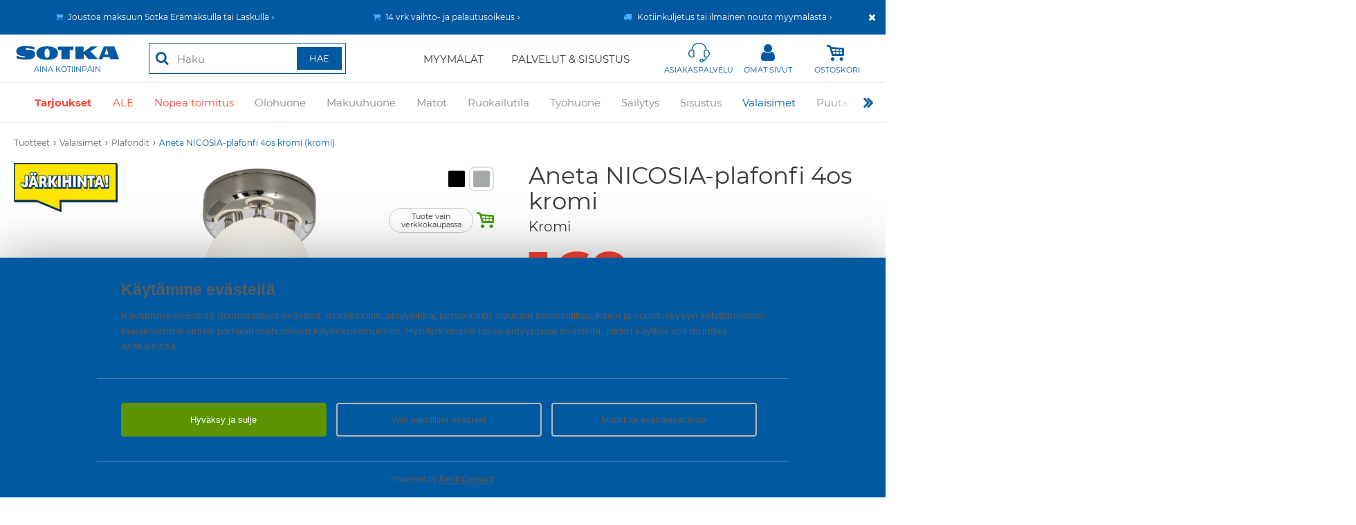

--- FILE ---
content_type: text/html; charset=UTF-8
request_url: https://www.sotka.fi/tuotteet/tuote/1666/41703/aneta-nicosia-plafonfi-4os-kromi-kromi
body_size: 172127
content:
<!DOCTYPE html>
<html lang="fi">
<head>
<meta charset="UTF-8">
<meta http-equiv="X-UA-Compatible" content="IE=edge,chrome=1">
<meta name="viewport" content="width=device-width, initial-scale=1, user-scalable=yes">
<meta name="generator" content="Tremedia Verkkokauppa 5.0">
<meta name="copyright" content="Sotka">
<meta name="author" content="Sotka">
<meta name="theme-color" content="#0059a1">
<meta name="description" content="Anetan 4-osainen IP44 suojattu kromin v&auml;rinen Nicosia on ihana kylpyhuoneen katseenvangitsija. Lasikuvut ovat valkoiset. Kiinte&auml; asennus. Lampun...">


<!-- Tremedia Verkkokauppa 5.0, user license number: 5001026 -->

<!-- Copyright (c) - Tremedia Ky - http://www.tremedia.fi -->

<title>Aneta NICOSIA-plafonfi 4os kromi (kromi) - Plafondit | Sotka</title>

<link rel="dns-prefetch" href="//fonts.googleapis.com"> 
<link rel="dns-prefetch" href="//fonts.gstatic.com"> 
<link rel="dns-prefetch" href="//www.googletagmanager.com">
<link rel="dns-prefetch" href="//www.sotka.fi">
<link rel="dns-prefetch" href="//www.facebook.com">
<link rel="dns-prefetch" href="//cdn.sotka.fi">
<link rel="dns-prefetch" href="//static.hotjar.com">

<link rel="apple-touch-icon" sizes="180x180" href="https://www.sotka.fi/apple-touch-icon.png?v=2">
<link rel="icon" type="image/png" sizes="32x32" href="https://www.sotka.fi/favicon-32x32.png?v=2">
<link rel="icon" type="image/png" sizes="16x16" href="https://www.sotka.fi/favicon-16x16.png?v=2">
<link rel="manifest" href="https://www.sotka.fi/site.webmanifest?v=2">
<link rel="shortcut icon" href="https://www.sotka.fi/favicon.ico?v=2">
<meta name="msapplication-TileColor" content="#da532c">

<style>	a,abbr,acronym,address,applet,article,aside,audio,b,big,blockquote,body,canvas,caption,center,cite,code,dd,del,details,dfn,div,dl,dt,em,embed,fieldset,figcaption,figure,footer,form,h1,h2,h3,h4,h5,h6,header,hgroup,html,i,iframe,img,ins,kbd,label,legend,li,mark,menu,nav,object,ol,output,p,pre,q,ruby,s,samp,section,small,span,strike,strong,sub,summary,sup,table,tbody,td,tfoot,th,thead,time,tr,tt,u,ul,var,video{margin:0;padding:0;border:0;font:inherit;vertical-align:baseline}article,aside,details,figcaption,figure,footer,header,hgroup,menu,nav,section{display:block}body{line-height:1}ol,ul{list-style:none}blockquote,q{quotes:none}blockquote:after,blockquote:before,q:after,q:before{content:'';content:none}table{border-collapse:collapse;border-spacing:0}@media print{#sisaltoalue #rajausalue,#wrapper>div:not(#sisaltoalue),footer,header{display:none}}.kiinni_seuraavaan{margin-bottom:0}.iso_linkki{display:inline-block;padding:15px 50px;border:1px solid #606060}	@font-face{font-family:flexslider-icon;src:url(fonts/flexslider-icon.eot);src:url(fonts/flexslider-icon.eot?#iefix) format("embedded-opentype"),url(fonts/flexslider-icon.woff) format("woff"),url(fonts/flexslider-icon.ttf) format("truetype"),url(fonts/flexslider-icon.svg#flexslider-icon) format("svg");font-weight:400;font-style:normal}.flex-container a:focus,.flex-container a:hover,.flex-slider a:focus,.flex-slider a:hover{outline:0}.flex-control-nav,.flex-direction-nav,.slides,.slides>li{margin:0;padding:0;list-style:none}.flex-pauseplay span{text-transform:capitalize}.flexslider{margin:0 auto!important;padding:0;box-sizing:border-box}.flexslider .slides>li{display:none;-webkit-backface-visibility:hidden}.no-js .flexslider .slides>li:first-child,html[xmlns] .flexslider .slides{display:block}.flexslider .slides:after{content:"\0020";display:block;clear:both;visibility:hidden;line-height:0;height:0}* html .flexslider .slides{height:1%}.flexslider,.flexslider_header,.isonosto_slider,.section_slider,.teaser_slider,.tuotekortti_slider{position:relative;zoom:1;display:none;opacity:0}#etusivu_nostotuotteet,.myymala_tarjoukset{position:relative;zoom:1}.teaser_slider{height:235px;margin-bottom:20px;overflow:hidden}#etusivu_nostotuotteet .slides,.flexslider .slides,.flexslider_header .slides,.myymala_tarjoukset .slides,.section_slider .slides,.teaser_slider .slides{zoom:1}#etusivu_nostotuotteet .slides img,.flexslider .slides img,.flexslider_header .slides img,.myymala_tarjoukset .slides img,.section_slider .slides img{height:auto}.flex-viewport{max-height:2000px;-webkit-transition:1s;-moz-transition:1s;-ms-transition:1s;-o-transition:1s;transition:1s}.loading .flex-viewport{max-height:300px}.flexcontrols,.tuotekortti_slidercontrols{position:relative}.flex-direction-nav a{text-decoration:none;display:block;width:72px;height:135px;margin:0;position:absolute;top:50%;z-index:1;overflow:hidden;opacity:1;cursor:pointer;transform:translateY(-50%)}.teaser_slider .flex-direction-nav a{width:72px;height:135px;margin:-25px 0 0}.tuotekortti_slidercontrols .flex-direction-nav a{position:absolute;top:82px;margin:0}.teaser_slider .flex-direction-nav .flex-prev{background:url('https://cdn.sotka.fi/images/selaus_vasen.png') no-repeat}.teaser_slider .flex-direction-nav .flex-next{background:url('https://cdn.sotka.fi/images/selaus_oikea.png') no-repeat}.flex-direction-nav .flex-disabled{opacity:0!important;cursor:default;pointer-events:none}.flex-pauseplay a{display:block;width:20px;height:20px;position:absolute;bottom:5px;left:10px;opacity:.8;z-index:10;overflow:hidden;cursor:pointer;color:#000}.flex-pauseplay a:before{font-family:flexslider-icon;font-size:20px;display:inline-block;content:"\f004"}.flex-control-thumbs img:hover,.flex-pauseplay a:hover,.flexslider_header .flex-direction-nav li a:hover{opacity:1}.flex-pauseplay a .flex-play:before{content:"\f003"}.flex-control-nav{width:100%;position:absolute;text-align:center;z-index:9;bottom:15px}.flex-control-nav li{margin:0 6px;display:inline-block;zoom:1}.flex-control-paging li a{width:11px;height:11px;display:block;cursor:pointer;-webkit-box-shadow:inset 0 0 3px rgba(0,0,0,.3);-moz-box-shadow:inset 0 0 3px rgba(0,0,0,.3);-o-box-shadow:inset 0 0 3px rgba(0,0,0,.3);box-shadow:inset 0 0 3px rgba(0,0,0,.3);-webkit-border-radius:20px;-moz-border-radius:20px;border-radius:20px;background:#fff;font-size:0}.flex-control-paging li a.flex-active{cursor:default}.flex-control-thumbs{margin:5px 0 0;position:static;overflow:hidden}.flex-control-thumbs li{width:25%;float:left;margin:0}.flex-control-thumbs img{width:100%;height:auto;display:block;opacity:.7;cursor:pointer;-webkit-transition:1s;-moz-transition:1s;-ms-transition:1s;-o-transition:1s;transition:1s}.flex-control-thumbs .flex-active{opacity:1;cursor:default}.flex-direction-nav li a{text-decoration:none!important}.flexslider_header .slides img{width:100%}.flexslider_header .flex-direction-nav li a{opacity:.6}.tuotekortti_slider,.tuotekortti_slider>div{height:274px}.tuotekortti_slider.popup,.tuotekortti_slider.popup>div{height:370px}.lisakuvat .flex-direction-nav .flex-next{width:28px;height:54px;right:0;background:url('https://cdn.sotka.fi/images/nuoli_oikea.gif') no-repeat}.lisakuvat .flex-direction-nav .flex-prev{width:28px;height:54px;left:0;background:url('https://cdn.sotka.fi/images/nuoli_vasen.gif') no-repeat}#ylakuvat .flex-direction-nav .flex-next,#ylakuvat .flex-direction-nav .flex-prev{width:80px;height:75px}.sub_offer_categories .flex-direction-nav .flex-next,.sub_offer_categories .flex-direction-nav .flex-prev{width:40px;height:75px}#ylakuvat .flex-direction-nav .flex-next,.sub_offer_categories .flex-direction-nav .flex-next{right:0;text-align:center}#ylakuvat .flex-direction-nav .flex-prev,.sub_offer_categories .flex-direction-nav .flex-prev{left:0;text-align:center}#ylakuvat .flex-direction-nav .flex-next:before,#ylakuvat .flex-direction-nav .flex-prev:before,.sub_offer_categories .flex-direction-nav .flex-next:before,.sub_offer_categories .flex-direction-nav .flex-prev:before{font-family:sotka_icon;font-size:70px;font-style:normal;font-weight:400;text-decoration:none;color:#fff;text-shadow:0 0 5px rgba(0,0,0,.5)}#ylakuvat .flex-direction-nav .flex-prev:before,.sub_offer_categories .flex-direction-nav .flex-prev:before{content:"\f104"}#ylakuvat .flex-direction-nav .flex-next:before,.sub_offer_categories .flex-direction-nav .flex-next:before{content:"\f105"}.isonosto_slider .flex-direction-nav .flex-next,.tuotekortti_slider .flex-direction-nav .flex-next{width:35px;height:50px;right:-37px;background:0 0}.isonosto_slider .flex-direction-nav .flex-prev,.tuotekortti_slider .flex-direction-nav .flex-prev{width:35px;height:50px;left:-37px;background:0 0}.section_slider .flex-direction-nav .flex-next{width:35px;height:50px;right:-37px}.isonosto_slider .flex-direction-nav .flex-next:after,.section_slider .flex-direction-nav .flex-next:after,.tuotekortti_slider .flex-direction-nav .flex-next:after{position:relative;top:-13px;left:0;color:#484848;content:"\f105";font-family:sotka_icon;font-size:70px;font-style:normal;font-weight:400;text-decoration:none;line-height:normal}.isonosto_slider .flex-direction-nav .flex-prev:after,.section_slider .flex-direction-nav .flex-prev:after,.tuotekortti_slider .flex-direction-nav .flex-prev:after{position:relative;top:-13px;left:0;color:#484848;content:"\f104";font-family:sotka_icon;font-size:70px;font-style:normal;font-weight:400;text-decoration:none;line-height:normal}.section_slider .flex-direction-nav .flex-prev{width:35px;height:50px;left:-37px;text-align:right}@media screen and (max-width:1568px){#baynote_products .flex-direction-nav .flex-next,.isonosto_slider .flex-direction-nav .flex-next,.tuotekortti_slider .flex-direction-nav .flex-next{right:0}#baynote_products .flex-direction-nav .flex-prev,.isonosto_slider .flex-direction-nav .flex-prev,.tuotekortti_slider .flex-direction-nav .flex-prev{left:0}.lisakuvat .flex-direction-nav .flex-next{right:-8px}.lisakuvat .flex-direction-nav .flex-prev{left:-8px}.section_slider .flex-direction-nav .flex-next{right:-12px}.section_slider .flex-direction-nav .flex-prev{left:-12px}}@media screen and (max-width:1024px){.flex-direction-nav .flex-next,.flex-direction-nav .flex-prev{width:36px;height:67.5px;background-size:cover}.flex-direction-nav .flex-prev{left:15px}.flex-direction-nav .flex-next{right:15px}}@media screen and (max-width:768px){.flex-direction-nav .flex-next,.flex-direction-nav .flex-prev{width:24px;height:45px;background-size:cover}.flex-direction-nav .flex-prev{left:5px}.flex-direction-nav .flex-next{right:5px}}.flex-control-paging li a.flex-active,.flex-control-paging li a:hover{background:#8fb8ca}div.tuotekortti_slider .flex-next,div.tuotekortti_slider .flex-prev{width:25px!important}@media screen and (max-width:767px){#ylakuvat .flex-control-nav{display:none}#ylakuvat .flex-direction-nav .flex-prev,.sub_offer_categories .flex-direction-nav .flex-prev{width:37px;text-align:left;padding-left:3px}#ylakuvat .flex-direction-nav .flex-next,.sub_offer_categories .flex-direction-nav .flex-next{width:37px;text-align:right;padding-right:3px}.tuotekortti_slider.popup,.tuotekortti_slider.popup>div{height:309px}}.mfp-bg,.mfp-wrap{position:fixed;left:0;top:0}.mfp-bg,.mfp-container,.mfp-wrap{height:100%;width:100%}.mfp-container:before,.mfp-figure:after{content:''}.mfp-bg{z-index:100001;overflow:hidden;background:#0b0b0b;opacity:.5}.mfp-wrap{z-index:100002;outline:0!important;-webkit-backface-visibility:hidden}.mfp-container{text-align:center;position:absolute;left:0;top:0;padding:0 8px;-webkit-box-sizing:border-box;-moz-box-sizing:border-box;box-sizing:border-box}.mfp-container:before{display:inline-block;height:100%;vertical-align:middle}.mfp-align-top .mfp-container:before{display:none}.mfp-content{position:relative;display:inline-block;vertical-align:middle;margin:0 auto;text-align:left;z-index:1045;min-height:250px}.mfp-close,.mfp-preloader{text-align:center;position:absolute}.mfp-ajax-holder .mfp-content,.mfp-inline-holder .mfp-content{width:100%;cursor:auto}.mfp-ajax-cur{cursor:progress}.mfp-auto-cursor .mfp-content{cursor:auto}.mfp-arrow,.mfp-close,.mfp-counter,.mfp-preloader{-webkit-user-select:none;-moz-user-select:none;user-select:none}.mfp-loading.mfp-figure{display:none}.mfp-hide{display:none!important}.mfp-preloader{color:#ccc;top:50%;width:auto;margin-top:-.8em;left:8px;right:8px;z-index:1044}.mfp-preloader a{color:#ccc}.mfp-close,.mfp-preloader a:hover{color:#fff}.mfp-s-error .mfp-content,.mfp-s-ready .mfp-preloader{display:none}button.mfp-arrow,button.mfp-close{overflow:visible;cursor:pointer;border:0;-webkit-appearance:none;display:block;outline:0;padding:0;z-index:1046;-webkit-box-shadow:none;box-shadow:none}button.mfp-close{background:0 0}button::-moz-focus-inner{padding:0;border:0}.mfp-close{width:44px;height:44px;line-height:44px;right:0;top:0;text-decoration:none;opacity:.65;padding:0 0 18px 10px;font-style:normal;font-size:28px;font-family:Arial,Baskerville,monospace}.mfp-close:focus,.mfp-close:hover{opacity:1}.mfp-close:active{top:1px}.mfp-close-btn-in .mfp-close{color:#333}.mfp-iframe-holder .mfp-close,.mfp-image-holder .mfp-close{color:#fff;right:-6px;text-align:right;padding-right:6px;width:100%}.mfp-counter{position:absolute;top:0;right:0;color:#ccc;font-size:12px;line-height:18px;white-space:nowrap}.mfp-figure,img.mfp-img{line-height:0}.mfp-arrow{position:absolute;opacity:.65;margin:-55px 0 0;top:50%;padding:0;width:90px;height:135px;-webkit-tap-highlight-color:transparent}.mfp-arrow:active{margin-top:-54px}.mfp-arrow:focus,.mfp-arrow:hover{opacity:1}.mfp-arrow .mfp-a,.mfp-arrow .mfp-b{content:'';display:block;width:0;height:0;position:absolute;left:0;top:0;margin-top:35px;margin-left:35px;border:inset transparent}.mfp-arrow .mfp-a{border-top-width:13px;border-bottom-width:13px;top:8px}.mfp-arrow .mfp-b{border-top-width:21px;border-bottom-width:21px;opacity:.7}.mfp-arrow-left{left:0}.mfp-arrow-left .mfp-a{border-right:17px solid #fff;margin-left:31px}.mfp-arrow-left .mfp-b{margin-left:25px;border-right:27px solid #3f3f3f}.mfp-arrow-right{right:0}.mfp-arrow-right .mfp-a{border-left:17px solid #fff;margin-left:39px}.mfp-arrow-right .mfp-b{border-left:27px solid #3f3f3f}.mfp-iframe-holder{padding-top:40px;padding-bottom:40px}.mfp-iframe-holder .mfp-content{line-height:0;width:100%;max-width:900px}.mfp-image-holder .mfp-content,img.mfp-img{max-width:100%}.mfp-iframe-holder .mfp-close{top:-40px}.mfp-iframe-scaler{width:100%;height:0;overflow:hidden;padding-top:56.25%}.mfp-iframe-scaler iframe{position:absolute;display:block;top:0;left:0;width:100%;height:100%;box-shadow:0 0 8px rgba(0,0,0,.6);background:#fff}.mfp-figure:after,img.mfp-img{width:auto;height:auto;display:block}img.mfp-img{-webkit-box-sizing:border-box;-moz-box-sizing:border-box;box-sizing:border-box;padding:40px 0;margin:0 auto}.mfp-figure:after{position:absolute;left:0;top:40px;bottom:40px;right:0;z-index:-1;box-shadow:0 0 8px rgba(0,0,0,.6);background:#f9f9f9}.mfp-figure small{color:#bdbdbd;display:block;font-size:12px;line-height:14px}.mfp-figure figure{margin:0}.mfp-bottom-bar{margin-top:-36px;position:absolute;top:100%;left:0;width:100%;cursor:auto}.mfp-title{text-align:left;line-height:18px;color:#f3f3f3;word-wrap:break-word;padding-right:36px}.mfp-gallery .mfp-image-holder .mfp-figure{cursor:pointer}@media screen and (max-width:800px) and (orientation:landscape),screen and (max-height:300px){.mfp-img-mobile .mfp-image-holder{padding-left:0;padding-right:0}.mfp-img-mobile img.mfp-img{padding:0}.mfp-img-mobile .mfp-figure:after{top:0;bottom:0}.mfp-img-mobile .mfp-figure small{display:inline;margin-left:5px}.mfp-img-mobile .mfp-bottom-bar{background:rgba(0,0,0,.6);bottom:0;margin:0;top:auto;padding:3px 5px;position:fixed;-webkit-box-sizing:border-box;-moz-box-sizing:border-box;box-sizing:border-box}.mfp-img-mobile .mfp-bottom-bar:empty{padding:0}.mfp-img-mobile .mfp-counter{right:5px;top:3px}.mfp-img-mobile .mfp-close{top:0;right:0;width:35px;height:35px;line-height:35px;background:rgba(0,0,0,.6);position:fixed;text-align:center;padding:0}}@media all and (max-width:900px){.mfp-arrow{-webkit-transform:scale(.75);transform:scale(.75)}.mfp-arrow-left{-webkit-transform-origin:0;transform-origin:0}.mfp-arrow-right{-webkit-transform-origin:100%;transform-origin:100%}.mfp-container{padding-left:6px;padding-right:6px}}.mfp-ie7 .mfp-img{padding:0}.mfp-ie7 .mfp-bottom-bar{width:600px;left:50%;margin-left:-300px;margin-top:5px;padding-bottom:5px}.mfp-ie7 .mfp-container{padding:0}.mfp-ie7 .mfp-content{padding-top:44px}.mfp-ie7 .mfp-close{top:0;right:0;padding-top:0}.mfp-iframe-holder .mfp-content{max-width:1300px;height:90%}.kysy_tuotetta_myymalasta-class .mfp-close,.kysy_tuotetta_myymalasta-class iframe{max-width:99%!important;max-height:99%!important;margin:1% auto;padding:0;right:0;left:0}@media all and (min-width:768px){.mfp-iframe-holder .mfp-content{height:auto}}@media all and (min-width:1000px){.kysy_tuotetta_myymalasta-class .mfp-close,.kysy_tuotetta_myymalasta-class iframe{max-width:1300px!important;max-height:820px!important;margin:1% auto;padding:0;right:0;left:0}}.tilaa_uutiskirje{max-width:750px;background-color:#fff;right:0;left:0;margin:auto;position:relative;padding:40px}.tilaa_uutiskirje .mfp-close{position:absolute}.mfp-content.noheightset{height:90%!important}.mfp-content .nayta-3d-malli-class iframe{background-color:#e6e6e6}.ajax_popup .mfp-container{padding:0}.ajax_popup .mfp-container .mfp-content{max-width:980px;padding:20px;margin-top:30px}.ajax_popup .mfp-container button.mfp-close{right:calc(20px + 5px);top:calc(-44px + 20px);color:#fff}.ajax_popup .mfp-container button.mfp-close:before{content:'Sulje';font-size:14px;vertical-align:middle;line-height:unset;position:relative;top:-2px;margin-right:5px}	
@font-face {
	font-family: Montserrat;
	font-style: normal;
  	font-weight: 400;
	src: url('https://cdn.sotka.fi/css/fonts/montserrat/montserrat-regular.ttf');
	src: url('https://cdn.sotka.fi/css/fonts/montserrat/montserrat-regular.woff2') format('woff2'),
		url('https://cdn.sotka.fi/css/fonts/montserrat/montserrat-regular.ttf') format('truetype');
	unicode-range: U+0000-00FF, U+0131, U+0152-0153, U+02BB-02BC, U+02C6, U+02DA, U+02DC, U+2000-206F, U+2074, U+20AC, U+2122, U+2191, U+2193, U+2212, U+2215, U+FEFF, U+FFFD;
}
@font-face {
  font-family: 'Montserrat';
  font-style: normal;
  font-weight: 700;
	src: url('https://cdn.sotka.fi/css/fonts/montserrat/montserrat-bold.ttf');
	src: url('https://cdn.sotka.fi/css/fonts/montserrat/montserrat-bold.woff2') format('woff2'),
		url('https://cdn.sotka.fi/css/fonts/montserrat/montserrat-bold.ttf') format('truetype');
  unicode-range: U+0000-00FF, U+0131, U+0152-0153, U+02BB-02BC, U+02C6, U+02DA, U+02DC, U+2000-206F, U+2074, U+20AC, U+2122, U+2191, U+2193, U+2212, U+2215, U+FEFF, U+FFFD;
}

</style>

<style>:root{--color-blue:#0059a1;--color-cart-green:#40a000;--color-yellow:#ffde16;--color-offer-red:#ff4131}html{-webkit-text-size-adjust:100%;-webkit-tap-highlight-color:rgba(233,229,228,0.5);height:100%}body{font-family:Montserrat,sans-serif;font-size:14px;color:#383838;font-weight:400;font-style:normal;height:100%;text-align:center;background:#fff;overflow-x:hidden}body div.maksupeitto{position:fixed;top:0;left:0;width:100%;height:100%;background:url('https://cdn.sotka.fi/templates/sotka/images/peite.png');z-index:999;display:none}#stickywrapper.header-order-saved>header#header{position:relative}p{margin-bottom:20px;line-height:1.4}p.hide_this_in_print{margin-bottom:0}strong{font-weight:700}em{font-style:italic}.smaller{font-size:.85em}.bigger{font-size:1.2em}.naviruksi{display:none}#tuote_popup ul,#tuotekuvaus_alue ul,#tuotetiedot_alue ul,.tekstialue ul,div.myyntiteksti ul,div.pagesectioncontainer ul{margin-bottom:25px}#tuote_popup ul li,#tuotekuvaus_alue ul li,#tuotetiedot_alue ul li,.store_info_wrapper ul li,.tekstialue ul li,div.myyntiteksti ul li,div.pagesectioncontainer:not(.section_slider):not(.pslider):not(.timer_section):not(.product_recommendation) ul li{position:relative;line-height:1.4;list-style-type:none;margin-bottom:1px;padding-left:15px;overflow:hidden;zoom:1}#tuote_popup ul li:before,#tuotekuvaus_alue ul li:before,#tuotetiedot_alue ul li:before,.store_info_wrapper ul li:before,.tekstialue ul li:before,div.myyntiteksti ul li:before,div.pagesectioncontainer:not(.section_slider):not(.pslider):not(.timer_section):not(.product_recommendation) ul li:before{content:'\f111';position:absolute;left:0;top:6px;color:var(--color-blue);font-family:sotka_icon;font-size:.4em;font-style:normal;font-weight:400;text-decoration:none;vertical-align:middle}.tekstialue ul li{background-image:none;list-style:inside}div.pagesectioncontainer.pslider ul li,div.pagesectioncontainer.section_slider ul li{margin:0;line-height:1;background:0 0;padding:0}#tuote_popup ol,#tuotekuvaus_alue ol,#tuotetiedot_alue ol,.store_info_wrapper ol,.tekstialue ol,div.myyntiteksti ol,div.pagesectioncontainer ol{margin-bottom:25px}.store_info_wrapper ol{padding-left:5px}#tuote_popup ol li,#tuotekuvaus_alue ol li,#tuotetiedot_alue ol li,.store_info_wrapper ol li,.tekstialue ol li,div.myyntiteksti ol li,div.pagesectioncontainer ol li{margin-left:30px;list-style-type:decimal;line-height:1.4;list-style-position:outside}#sisaltoalue.etusivu div.pagesectioncontainer{padding-top:40px}#sisaltoalue.etusivu div.pagesectioncontainer~div.pagesectioncontainer{padding-top:0}#sisaltoalue.peitto{z-index:1000}#sisaltoalue.loading #shopping_cart_container{position:relative}#sisaltoalue.loading #shopping_cart_container:before,.toimintobox.save-loading:before{position:absolute;content:'';width:100%;height:100%;background:#ffffff9c;z-index:1}.toimintobox.save-loading:before{width:calc(100% - 20px);height:calc(100% - 30px)}#sisaltoalue.loading #shopping_cart_container:after,.toimintobox.save-loading:after{content:'\f110';font-family:sotka_icon;-webkit-animation:1s steps(8) infinite fa-spin;animation:1s steps(8) infinite fa-spin;font-size:25px;position:fixed;top:50%;left:50%;margin-left:-12px;margin-top:-15px;z-index:2;color:#c5c5c5}#sisaltoalue.loading #shopping_cart_container>*,.toimintobox.save-loading>*{filter:blur(2px)}#sisaltoalue.loading #summary_header button[name=btn_prev]{opacity:.2;pointer-events:none;user-select:none}.ol_inside ol li{margin-left:5px!important;list-style-position:inside!important}div.read_more_section{display:none}p.read_more_link{display:inline-block;cursor:pointer;color:var(--color-blue)}p.read_more_link:hover{text-decoration:underline}p.read_more_link.center{display:block}a,a:link,a:visited{color:#383838;text-decoration:underline;outline:0}a:active,a:hover{text-decoration:none;outline:0}a.r:link,a.r:visited{text-decoration:none}a.r:active,a.r:hover{text-decoration:underline}a.korostus{color:var(--color-blue)!important}area,img{outline:0}div.pagesectioncontainer a:link,div.pagesectioncontainer a:visited{color:var(--color-blue);text-decoration:underline}div.pagesectioncontainer a:hover,div.pagesectioncontainer a:visited{text-decoration:none}a.tel:link,a.tel:visited{color:#383838!important;text-decoration:none!important}sup{font-size:.7em;position:relative;top:-.3em}@media all and (-ms-high-contrast:none),(-ms-high-contrast:active){sup{top:-.5em}}.linktext{color:#666;text-decoration:none}.nw{white-space:nowrap}div{-webkit-box-sizing:border-box;box-sizing:border-box}div.clear{clear:both;font-size:0;height:0;line-height:0}.last{margin-right:0!important}a.kaikki_matot_banneri{background-image:url('https://cdn.sotka.fi/templates/sotka/images/kaikki-matot-mobiili-06072017.jpg');width:469px;height:130px;display:block}img.left{float:left}img.right{float:right}img{outline:0;max-width:100%;height:auto;vertical-align:middle;-ms-interpolation-mode:bicubic;image-rendering:optimizeQuality}svg{outline:0;max-width:100%;height:auto;vertical-align:middle}div.products_heading_wrapper>a,h1{font-weight:400;font-size:27px;margin-bottom:30px;line-height:1.2}h1+a#seo_toggle{padding:10px}h1+a#seo_toggle>img{margin-top:-10px;-webkit-transition:-webkit-transform .5s;transition:transform .5s;transition:transform .5s,-webkit-transform .5s}h1+a#seo_toggle.open img{-webkit-transform:rotate(90deg);transform:rotate(90deg)}h2{font-weight:400;font-size:22px;margin-bottom:20px;line-height:1.2}h2.on_image{position:absolute;top:20px;left:20px}div.pagesectioncontainer h3{line-height:1.4}h3{font-weight:400;font-size:17px;margin-bottom:15px;line-height:1.2}.anchor{position:absolute;left:-9999em;display:block;margin-top:-45px;padding-bottom:45px}.background_sotkablue{background-color:#00aac8;color:#fff}.circle_w_icon{width:35px;height:35px;line-height:35px;text-align:center;border-radius:50%}.left{text-align:left}.center{text-align:center}.right{text-align:right}.offline{color:#c00}.required{color:red;font-weight:700}.note{font-size:11px;color:#666}.done{padding:15px 45px;border-radius:5px;background:url('https://cdn.sotka.fi/templates/sotka/images/done.png') 15px center no-repeat #e6ffe6;box-shadow:0 0 2px #080;color:#080}.error{padding:15px 45px;border-radius:5px;background:url('https://cdn.sotka.fi/templates/sotka/images/error.png') 15px center no-repeat #ffe8e8;box-shadow:0 0 2px #c00;color:#c00}.notice{padding:15px 45px;border-radius:5px;background:url('https://cdn.sotka.fi/templates/sotka/images/notice.png') 15px center no-repeat #fff7d7;box-shadow:0 0 2px #caa200;color:#856100}.done p,.error p{margin:0}.highlight{color:var(--color-blue)}.hyphenate{overflow-wrap:break-word;word-wrap:break-word;-webkit-hyphens:auto;-ms-hyphens:auto;hyphens:auto}button,formfield,input,select,textarea{background-color:#fff;font-family:Montserrat,sans-serif;font-size:14px;color:#383838;font-weight:400;border:1px solid #383838;outline:0}button,input[type=email],input[type=number],input[type=password],input[type=submit],input[type=tel],input[type=text],textarea{-webkit-appearance:none;border-radius:0}select{border-radius:0}::-webkit-input-placeholder{color:#828282}:-moz-placeholder{color:#828282}::-moz-placeholder{color:#828282}:-ms-input-placeholder{color:#828282}input[type=tel]::-webkit-input-placeholder,input[type=tel]::placeholder{font-style:italic}input[type=email],input[type=number],input[type=password],input[type=tel],input[type=text],select,textarea{height:35px;width:100%;-webkit-box-sizing:border-box;box-sizing:border-box;padding:0 10px;border:1px solid #e5e5e5;background:#f9f9f9;display:block}textarea{height:100px;padding-top:10px;padding-bottom:10px;resize:none;overflow:auto;line-height:1.4}label+div.styled_select,label+input,label+textarea{margin-top:5px}.deleted,a.deleted,a.deleted:active,a.deleted:hover,a.deleted:link,a.deleted:visited,h1.deleted{text-decoration:line-through}div.pagesectioncontainer:not(.timer_section){padding:0;margin:0 0 40px}div.pagesectioncontainer.video,div.pagesectioncontainer.video div.left_column{margin-bottom:40px}div.pagesectioncontents{margin:0;padding:0}div.left_column,div.right_column{padding:0;margin:0}div.pagesectioncontainer img.lazyload{opacity:0;-webkit-transition:opacity .5s;transition:opacity .5s}div.flockler-posts img,div.pagesectioncontainer #flockler_container img,div.pagesectioncontainer img.lazyloaded,figure>img{opacity:1;-webkit-transition:opacity .5s;transition:opacity .5s}.sectionimageleft,.sectionimageright{display:block;padding-bottom:25px;text-align:center}.sectionimageonlyleft{text-align:left;padding-bottom:25px}.sectionimageonlycenter{text-align:center;padding-bottom:25px}.sectionimageonlyright{text-align:right;padding-bottom:25px}.sectionimagesonly{padding-bottom:25px}.sectionimagesonly div.left,.sectionimagesonly div.right{text-align:center}.sectionimagesonly div.left+div.right{margin-top:20px}div.pagesectioncontainer div.image_container{position:relative;display:inline-block}.kuvateksti,p.kuvateksti{color:#666;font-size:.9em;padding:5px 0;text-align:center;margin:0}.kuvateksti.desktop{display:none}@media(min-width:768px){.kuvateksti.desktop{display:block}.kuvateksti.mobile{display:none}}div.section_slider div.slider_image{width:240px;float:left;padding:0 10px;-webkit-box-sizing:border-box;box-sizing:border-box;text-align:center}div.section_slider:not(.big) img{max-width:240px;max-height:200px;margin:0 auto}div.section_slider.big div.slider_image{width:100%;position:relative}div.section_slider:not(.big) div.slider_image>a+*,div.section_slider:not(.big) div.slider_image>img+*{margin-top:5px;margin-bottom:0;font-size:12px}div.pagesectioncontainer div.image_container div.on_image,div.section_slider.big div.slider_image div.on_image{position:absolute;width:80%;top:50%;left:50%;transform:translate(-50%,-50%);pointer-events:none;text-align:center}div.pagesectioncontainer div.image_container div.on_image :not(a),div.section_slider.big div.slider_image div.on_image :not(a){color:#fff;margin:0;line-height:1.2;font-size:16px;font-weight:700;text-transform:uppercase;text-shadow:0 0 5px rgba(0,0,0,.4)}div.pagesectioncontainer div.image_container div.on_image *+* a,div.section_slider.big div.slider_image div.on_image *+* a{margin-top:20px}div.pagesectioncontainer div.image_container div.on_image a,div.section_slider.big div.slider_image div.on_image a{display:inline-block;padding:10px 20px;border:1px solid #fff;color:#fff;font-size:10px;font-weight:400;text-transform:uppercase;text-decoration:none;text-shadow:0 0 5px rgba(0,0,0,.75);-webkit-box-shadow:0 0 2px rgba(0,0,0,.25);box-shadow:0 0 2px rgba(0,0,0,.25);background-color:rgba(255,255,255,.1);-webkit-transition:.5s ease-out;transition:.5s ease-out;pointer-events:auto}div.pagesectioncontainer div.image_container div.on_image a::after,div.section_slider.big div.slider_image div.on_image a::after{content:' ›'}div.pagesectioncontainer div.image_container div.on_image a:hover,div.section_slider.big div.slider_image div.on_image a:hover{background-color:#fff;border-color:transparent;color:#000;text-shadow:none}@media screen and (min-width:600px) and (max-width:807px),screen and (min-width:1024px) and (max-width:1107px),screen and (min-width:1560px){#sisalto div.section_slider.big div.slider_image div.on_image :not(a),#tuotelistaus div.section_slider.big div.slider_image div.on_image :not(a){font-size:24px}#sisalto div.section_slider.big div.slider_image div.on_image a,#tuotelistaus div.section_slider.big div.slider_image div.on_image a{font-size:14px}}@media screen and (min-width:600px) and (max-width:807px),screen and (min-width:1240px){#etusivun_nostot div.section_slider.big div.slider_image div.on_image :not(a),#sisaltoalue.etusivu div.section_slider.big div.slider_image div.on_image :not(a){font-size:24px}#etusivun_nostot div.section_slider.big div.slider_image div.on_image a,#sisaltoalue.etusivu div.section_slider.big div.slider_image div.on_image a{font-size:14px}}.thumbborder,img.thumbborder{border:1px solid #666}.galleryimage{height:100px;float:left;margin:0 10px 10px 0}td.huombox{background-color:#d8eafb;border:1px solid #003466;padding:10px;vertical-align:middle}td.huombox p{margin-top:.5em;margin-bottom:.5em}td.notice{background-color:#fbedbb;border:1px solid #999;padding:10px;vertical-align:middle}td.notice p{margin-top:.5em;margin-bottom:.5em;color:#333}#uutisnavi{float:right;padding-top:10px;line-height:1.2}#uutisnavi a:link,#uutisnavi a:visited{text-decoration:none}#uutisnavi a.on,#uutisnavi a:hover,#uutisnavi a:visited{text-decoration:underline}p.newsaika{margin-bottom:5px;font-size:14px}table.attachment_table{margin:0}table.attachment_table td{vertical-align:middle}table.attachment_table td.icon{width:35px}table.attachment_table p{margin:0;font-size:12px}div.listauutinen{padding-bottom:30px}@media screen and (min-width:768px){body.scrolling{pointer-events:none}div.listauutinen{width:45%;margin-right:5%;float:left}}ol.searchresults li{margin:0 0 20px 20px;line-height:1.4;list-style-type:decimal}a.searchresultname,a.searchresultname:link,a.searchresultname:visited{font-size:15px;text-decoration:none;color:#000}a.searchresultname:active,a.searchresultname:hover{text-decoration:underline}a.searchresult,a.searchresult:link,a.searchresult:visited{color:#666;text-decoration:underline;overflow-wrap:break-word}a.searchresult:active,a.searchresult:hover{text-decoration:none}td.header,tr.otsakkeet{background-color:Gray}td.header,tr.otsakkeet td{padding:2px;border-left:1px solid #fff;border-right:1px solid #fff}table.edit{margin-bottom:20px}table.edit img{max-width:none}table.edit td{padding:2px}table.edit p,td.header p,td.tuoteheader p,tr.otsakkeet td p{margin:0}td.header p,tr.otsakkeet td p{color:#fff}td.header a,td.header a:link,td.header a:visited{color:#fff;text-decoration:underline}td.header a:active,td.header a:hover{color:#fff;text-decoration:none}td.colored{background-color:#f0f0f0}table.edit a:link,table.edit a:visited{text-decoration:none;display:block}table.edit a:active,table.edit a:hover{text-decoration:underline}.cd-top{display:inline-block;height:37px;width:37px;position:fixed;z-index:9;bottom:15px;left:15px;overflow:hidden;text-decoration:none!important;background-color:#777;border-radius:50%;visibility:hidden;opacity:0;-webkit-transition:opacity .3s,visibility 0s .3s;transition:opacity .3s,visibility 0s .3s}.cd-top>span{position:relative;display:block;height:100%;text-align:center}.cd-top>span:after{position:relative;top:5px;color:#fff;content:'\e829';font-family:sotka_icon;font-size:1.7em;font-style:normal;font-weight:400;text-decoration:inherit}.cd-top.cd-fade-out,.cd-top.cd-is-visible,.no-touch .cd-top:hover{-webkit-transition:opacity .3s,visibility;transition:opacity .3s,visibility}.cd-top.cd-is-visible{visibility:visible;opacity:1}.cd-top.cd-fade-out{opacity:.5}.no-touch .cd-top:hover{background-color:#e86256;opacity:1}input.custom_checkbox{width:25px;height:25px;margin:0;padding:0;opacity:0;cursor:pointer;border:none;float:left}input.custom_radio{width:20px;height:20px;margin:0;padding:0;opacity:0;cursor:pointer;border:none;float:left}input.custom_checkbox+label{display:block;margin-left:-25px;padding-left:35px;background:url('https://cdn.sotka.fi/templates/sotka/images/checkbox.png') no-repeat;line-height:25px;height:25px;float:none}input.custom_radio+label{display:block;margin-left:-20px;padding-left:30px;background:url('https://cdn.sotka.fi/templates/sotka/images/radiobutton.png') no-repeat;line-height:20px;height:20px;float:none}input.custom_checkbox:checked+label{background-position:0 -25px}input.custom_radio:checked+label{background-position:0 -20px}input.custom_checkbox+label.custom_pitka{margin-top:-25px;margin-left:0;line-height:1.4}input.custom_radio+label.custom_pitka{margin-top:-20px;margin-left:0;line-height:1.4}#slider-range{margin:10px 9px}#slider-range .ui-slider-handle{margin-left:-9px;width:18px;height:18px;background:#4ba2a9;border-radius:9px;outline:0;border:none}.tooltip{-webkit-box-shadow:none!important;box-shadow:none!important;background:#f9f9f9!important;border:1px solid #ccc!important;border-radius:5px!important;font-size:.9em!important;line-height:1.4!important;font-family:Montserrat,sans-serif!important;text-align:left!important}.tooltip_plussa{-webkit-box-shadow:none!important;box-shadow:none!important;background:url('https://cdn.sotka.fi/templates/sotka/images/k-plussa-100.png') 10px 10px no-repeat #f9f9f9!important;border:1px solid #ccc!important;border-radius:5px!important;font-size:13px!important;line-height:1.2!important;font-family:Montserrat,sans-serif!important;text-align:left!important;padding-top:35px!important}.ui-widget-shadow{opacity:1;filter:Alpha(Opacity=100)}#acceptCookies{position:fixed;bottom:0;width:100%;background:rgba(0,89,161,.85);z-index:9999;padding:10px 0}#acceptCookies p{max-width:1024px;text-align:left;margin:0 auto;-webkit-box-sizing:border-box;box-sizing:border-box;padding:0 70px 0 10px;color:#fff;overflow:hidden;zoom:1;font-size:13px}#acceptCookies a i{float:left;width:31px;height:31px;margin:0 20px 10px 0;background-color:#fff;color:var(--color-blue);font-size:1.7em}#acceptCookies a{color:#fff}@media screen and (min-width:740px){#acceptCookies p{padding:0 250px 0 20px}}@media screen and (min-width:768px){#acceptCookies p{padding:0 250px 0 20px}}@media screen and (min-width:1024px){#acceptCookies p{padding:0 250px 0 30px}#acceptCookies p a img{margin:0}}@media screen and (min-width:1044px){#acceptCookies p{padding:0 150px 0 30px}}@media screen and (min-width:1350px){#acceptCookies p{padding:0}}.bg_color_fb{background-color:#3a5898!important}.bg_color_insta{background-color:#e6007e!important}.bg_color_twitter{background-color:#00acee!important}.bg_color_whats{background-color:#25d066!important}.bg_color_pin{background-color:#cb2028!important}.bg_color_gp{background-color:#d34836!important}.sisalto .created-date{background:url('https://cdn.sotka.fi/templates/sotka/images/paivamaara-ikoni.png') left center no-repeat;padding-left:25px;font-size:13px;min-height:18px;line-height:18px;color:#cbced1}pre{text-align:left;font-family:Helvetica,serif}div.pagesectioncontainer.faq{margin-bottom:0}div.pagesectioncontainer.faq h2,div.pagesectioncontainer.faq h3{cursor:pointer;position:relative}div.pagesectioncontainer.faq div.answer,div.pagesectioncontainer.faq div.faqs{display:none}div.pagesectioncontainer.faq h2{background:#eaedf2;text-transform:uppercase;padding:10px 50px 10px 0;font-size:22px;line-height:1.2}div.pagesectioncontainer.faq h2::after{content:'\e802';font-family:sotka_icon;display:inline-block;position:absolute;right:15px}div.pagesectioncontainer.faq h2.open::after{content:'\e803'}div.pagesectioncontainer.faq h3{border-bottom:2px solid #ccc;font-size:18px;font-weight:700;padding-right:40px}div.pagesectioncontainer.faq h3::after{content:'\e802';font-family:sotka_icon;position:absolute;right:15px}div.pagesectioncontainer.faq h3.open::after{content:'\e803'}div.pagesectioncontainer.faq div.faqs{padding-bottom:20px}@media screen and (max-width:599px){div.pagesectioncontainer.faq h2{padding-left:10px;font-size:18px}div.pagesectioncontainer.faq h3{font-size:14px}}@media screen and (min-width:600px){div.pagesectioncontainer div.image_container div.on_image :not(a){font-size:1.6em}div.pagesectioncontainer div.image_container div.on_image a{font-size:17px}div.pagesectioncontainer.faq h2::before{content:'\e810';font-family:sotka_icon;margin:0 15px;color:#fff;font-size:20px;line-height:1.2}div.pagesectioncontainer.faq div.answer,div.pagesectioncontainer.faq h3{margin-left:40px}}body#admin{padding-top:0;overflow-x:hidden}html.noscroll body{overflow-y:hidden}header#header{background:#fff;padding:0;text-align:left;position:fixed;z-index:10;-webkit-box-sizing:border-box;box-sizing:border-box;width:100%;margin-top:-135px}header#header:not(.sticky){height:85px}#stickywrapper.links_off header#header{margin-top:-85px}body#admin header#header{margin-top:-50px;position:relative}header#header #navialue1{height:37px;background-color:#0159a1}header#header #navialue2{max-width:1520px;margin:0 auto;height:48px;position:relative;background-color:#0159a1;-webkit-transition:height .5s;transition:height .5s}header#header div.logo{width:90px;height:40px;position:absolute;top:0;left:10px;z-index:12}header#header.sticky div.logo{top:2px}header#header div.logo a{display:block;text-align:center;text-decoration:none}header#header div.logo a span.slogan{display:none}header#header div.logo .logo{width:155px;height:43px}header#header div.korit{position:absolute;top:0;right:0;width:100%;text-align:right;z-index:11}#navialue2 .korit .slicknav_nav{position:absolute;background-color:#fff;padding:0;-webkit-box-sizing:border-box;box-sizing:border-box;line-height:30px;width:100%;left:0;text-align:left;text-transform:uppercase;text-decoration:none;-webkit-box-shadow:0 4px 4px rgba(0,0,0,.15);box-shadow:0 4px 4px rgba(0,0,0,.15)}#navialue2 .korit .slicknav_open{background-color:var(--color-blue);color:#fff}#navialue2 .korit .slicknav_nav a{text-decoration:none;font-size:13px;font-weight:500;color:#383838}header#header div.korit>div{position:relative;display:inline-block;vertical-align:top;height:40px}header#header div.korit #muistilista_box{display:none}#asiakas_navi>ul>li>a,#info_navi>ul>li>a,header#header div.korit>div>a{position:relative;display:block;height:40px;padding:0 10px 0 40px;line-height:40px;text-decoration:none;text-transform:uppercase;font-size:10px}header#header.sticky #asiakas_navi>ul>li>a,header#header.sticky #info_navi>ul>li>a,header#header.sticky div.korit>div>a{height:46px;line-height:46px}header#header div.korit #muistilista{color:#828282}header#header div.korit #muistilista_box:before{position:absolute;left:10px;top:calc(50% - 10.5px);margin-right:10px;color:#fd5373;content:'\e800';font-family:sotka_icon;font-size:1.5em;font-style:normal;font-weight:400;text-decoration:none}header#header div.korit #muistilista.changed{background-position:2px top}header#header div.korit #muistilista:hover{text-decoration:underline}header#header div.korit #muistilista span#topMemoryListTotalItems{color:#d60057;-webkit-transition:color .2s ease-in-out;transition:color .2s ease-in-out}header#header div.korit #muistilista span#topMemoryListTotalItems.changed{color:#fff}header#header div.korit #muistilista.tyhja span#topMemoryListTotalItems{display:none}#asiakas_navi a,#info_navi a,header#header div.korit #ostoskori{color:#fff}header#header div.korit #ostoskori_box:before{content:'\e806'}#asiakas_navi #kirjaudunyt:before,#info_navi .asiakaspalvelu:before,header#header div.korit #ostoskori_box:before{position:absolute;left:6px;top:calc(50% - 15px);height:auto;color:#47adff;font-family:sotka_icon;font-size:2.2em;font-style:normal;font-weight:400;text-decoration:none;line-height:unset}#asiakas_navi>ul>li>a:hover,#info_navi>ul>li>a:hover,header#header div.korit #ostoskori:hover{-webkit-user-select:none;-moz-user-select:none;-ms-user-select:none;user-select:none;-webkit-tap-highlight-color:transparent}header#header div.korit #ostoskori.changed{background-position:left top}header#header div.korit #ostoskori span#topOstoskoriListTotalItems{-webkit-transition:color .2s ease-in-out;transition:color .2s ease-in-out;color:#fff}header#header div.korit #ostoskori span#topOstoskoriListTotalItems.changed{color:#fff}header#header div.korit #ostoskori.tyhja span#topOstoskoriListTotalItems,header#header div.korit #ostoskoriholder{display:none}header#header div.korit>div#slicknav_asiakas{position:static;display:inline-block;height:auto}header#header div.korit>div#slicknav_asiakas>a:link,header#header div.korit>div#slicknav_asiakas>a:visited{position:relative;display:block;height:40px;padding-left:30px;line-height:40px;font-size:10px}#asiakas_navi #kirjaudunyt:before{content:'\e840';top:calc(50% - 20px);left:12px;font-size:28px}#info_navi .asiakaspalvelu:before{content:'\e899';top:calc(50% - 21px);left:3px;font-size:28px}header#header.sticky #asiakas_navi #kirjaudunyt:before,header#header.sticky #info_navi .asiakaspalvelu:before{top:calc(50% - 23px);left:15px}#asiakas_navi>ul>li>a,#info_navi>ul>li>a{-webkit-user-select:none;-moz-user-select:none;-ms-user-select:none;user-select:none;-webkit-tap-highlight-color:transparent}#asiakas_navi li.drop,#info_navi li.drop{position:relative}#asiakas_navi li.drop.open>a{z-index:14;background-color:#f5f5f5;color:#000}#asiakas_navi li.drop ul a{display:block;margin:10px;padding:14px;background-color:#fff;text-decoration:none;text-transform:none;line-height:normal;font-size:13px;color:#000}#asiakas_navi li.drop ul a>i:before{margin-right:14px;-webkit-transform:scale(1.4);transform:scale(1.4)}#asiakas_navi li.drop ul a>i.icon-doc-inv:before{-webkit-transform:scale(1.25);transform:scale(1.25)}#asiakas_navi li.drop ul a>i.icon-heart-empty:before{color:#fd5373}#asiakas_navi>ul ul,#info_navi>ul ul{position:absolute;top:100%;right:9999px;width:100vw;-webkit-transform:translateY(-5px);transform:translateY(-5px);padding:0 10px;opacity:0;pointer-events:none;z-index:13;-webkit-box-sizing:border-box;box-sizing:border-box;-webkit-transition:opacity 150ms,right 1ms linear .3s,-webkit-transform 150ms;transition:opacity 150ms,transform 150ms,right 1ms linear .3s,-webkit-transform 150ms;background-color:#f5f5f5;-webkit-box-shadow:0 2px 5px rgba(0,0,0,.25);box-shadow:0 2px 5px rgba(0,0,0,.25);text-align:left}#asiakas_navi li.drop.open>ul{right:-117px;-webkit-transform:translateY(0);transform:translateY(0);opacity:1;pointer-events:all;-webkit-transition:opacity .3s,right 1ms linear,-webkit-transform .3s;transition:opacity .3s,transform .3s,right 1ms linear,-webkit-transform .3s}@media screen and (min-width:470px){#asiakas_navi li.drop.open.desktop>ul{right:-126px}}header#header div.haku{position:absolute;top:40px;left:0;margin:0 10px;width:calc(100% - 20px - 10px - 80px);z-index:1}header#header div.haku>div{width:100%}header#header div.haku>div:before{position:absolute;left:10px;top:calc(50% - 11px);color:var(--color-blue);content:'\e805';font-family:sotka_icon;font-size:20px;font-style:normal;font-weight:400;text-decoration:none;line-height:1;height:auto;pointer-events:none}header#header input.hakukentta{background-color:#fff;border:none;border-radius:2px;width:100%;-webkit-box-sizing:border-box;box-sizing:border-box;height:35px;line-height:35px;line-height:35px\0/;padding:1px 0 0 40px;font-size:18px}header#header #haku.active input.hakukentta{padding-right:55px}header#header input.hakukentta::-ms-clear{display:none}header#header input.hakunappi{width:65px;height:100%;background:var(--color-blue);position:absolute;top:5px;right:5px;border:none;cursor:pointer;color:#fff;font-size:13px}header#header #search_navi_cancel{display:none;position:absolute;top:1px;right:71px;width:35px;height:33px;line-height:33px;line-height:33px\0/;cursor:pointer;background-color:#fff;text-align:center}header#header #search_navi_cancel:after{content:'\e801';color:#aaa;font-family:sotka_icon;font-size:1.4em;font-style:normal;font-weight:400;text-decoration:inherit}header#header #search_navi_cancel.visible{display:block}header#header input.hakunappi:hover{-webkit-filter:brightness(1.1);filter:brightness(1.1)}#navialue2 div#new_level2_sub_nav{top:85px}.omatsivutlink{display:block!important}#new_level2_sub_nav li a.on,header#header #main_navi li a.on{color:#47adff}header#header #main_navi .menu_products_separate_links{text-decoration:none;line-height:35px;padding:0 0 0 20px;display:block;font-size:12px;color:#383838;text-transform:uppercase}@media screen and (max-width:767px){header#header.sticky #navialue2{height:46px;top:-37px}header#header #haku #search_navi_close,header#header #navialue2,header#header #navialue2 a{color:#fff}header#header.sticky #asiakas_navi>ul>li>a,header#header.sticky #info_navi>ul>li>a,header#header.sticky div.korit>div>a{width:48px;padding:0}header#header #main_navi,header#header #main_navi a,header#header #new_level2_sub_nav,header#header #new_level2_sub_nav a{color:#343434}header#header #main_navi li.nostot-tuotteet a{color:var(--color-offer-red)}header#header #main_navi li.nostot-tuotteet.nostot a{font-weight:700}header#header #navialue2{-webkit-transition:none;transition:none}header#header #main_navi{left:-9999em;visibility:hidden;pointer-events:none}#navialue2 div#new_level2_sub_nav,header#header #main_navi{position:absolute;top:85px;right:0;width:100%;height:calc(100dvh - 85px);overflow-x:hidden;overflow-y:auto;pointer-events:auto;opacity:0;z-index:10;-webkit-transition:opacity .3s;transition:opacity .3s;background-color:#f5f5f5}header#header.navi_animating #main_navi{left:0;visibility:visible;pointer-events:auto}header#header.navi_opened #main_navi{opacity:1}header#header>div.sect_2{display:block}header#header #main_navi{top:48px;background-color:#dce0e4;-webkit-transform:translateX(100%);transform:translateX(100%);-webkit-transition:opacity .2s,-webkit-transform .3s;transition:opacity .2s,transform .3s,-webkit-transform .3s}header#header #main_navi:not(.open){border-color:#e8e8e8}header#header.navi_animating.navi_opened #main_navi{-webkit-transform:translateX(0);transform:translateX(0)}header#header #search_navi.filled{width:calc(100% - 70px - 25px)}header#header #open_main_navi{position:absolute;top:3px;right:10px;width:80px;height:35px;margin:0;padding:0;cursor:pointer;background-color:#fff;border-radius:2px;border:none}header#header #open_main_navi>i:before{font-family:sotka_icon;content:'\f0c9';color:#0159a1}header#header.navi_opened #open_main_navi>i:before{content:'\e801'}header#header #main_navi>ul:not(.menu_customer){display:inline-block;width:33.33%;vertical-align:top;-webkit-box-sizing:border-box;box-sizing:border-box}header#header #main_navi>ul+ul:not(.menu_customer){border-left:1px solid #8d919c}header#header #main_navi>ul:not(.menu_customer)>li{height:100px}header#header #main_navi>ul:not(.menu_customer)>li>a{position:relative;display:-webkit-box;display:-webkit-flex;display:-ms-flexbox;display:flex;-webkit-flex-wrap:wrap;-ms-flex-wrap:wrap;flex-wrap:wrap;-webkit-box-align:center;-webkit-align-items:center;-ms-flex-align:center;align-items:center;-webkit-align-content:center;-ms-flex-line-pack:center;align-content:center;-webkit-box-pack:center;-webkit-justify-content:center;-ms-flex-pack:center;justify-content:center;width:100%;height:100%;padding:20px;-webkit-box-sizing:border-box;box-sizing:border-box;text-align:center;line-height:1.4;text-transform:uppercase;text-decoration:none}header#header #main_navi>ul:not(.menu_customer)>li>a:before{content:'\e848';font-family:sotka_icon;display:block;width:100%;font-size:1.4em;color:#0159a1}header#header #main_navi>ul#menu_stores>li>a:before{content:'\e82a'}@media screen and (max-width:767px){header#header #main_navi>ul#menu_stores li.locate>a>i{float:right;color:#b3b3b3}}header#header #main_navi>ul#menu_services>li>a:before{content:'\e812'}header#header #main_navi:before{content:'';display:block;position:absolute;left:0;height:100px;width:33.33%;pointer-events:none;z-index:-1;background:#f5f5f5;-webkit-transition:-webkit-transform .3s;transition:transform .3s;transition:transform .3s,-webkit-transform .3s}header#header #main_navi.menu_products:before{-webkit-transform:translateX(0);transform:translateX(0)}header#header #main_navi.menu_stores:before{-webkit-transform:translateX(100%);transform:translateX(100%)}header#header #main_navi.menu_services:before{-webkit-transform:translateX(200%);transform:translateX(200%)}header#header #main_navi>ul:not(.menu_customer)>li div{background-color:#f5f5f5}header#header #main_navi.menu_products>ul:first-child>li>div{-webkit-transform:translateX(0);transform:translateX(0)}header#header #main_navi.menu_products>ul:nth-child(2)>li>div{-webkit-transform:translateX(-100%);transform:translateX(-100%)}header#header #main_navi.menu_products>ul:nth-child(3)>li>div{-webkit-transform:translateX(-200%);transform:translateX(-200%)}header#header #main_navi.menu_stores>ul:first-child>li>div{-webkit-transform:translateX(100%);transform:translateX(100%)}header#header #main_navi.menu_stores>ul:nth-child(2)>li>div{-webkit-transform:translateX(0);transform:translateX(0)}header#header #main_navi.menu_stores>ul:nth-child(3)>li>div{-webkit-transform:translateX(-100%);transform:translateX(-100%)}header#header #main_navi.menu_services>ul:first-child>li>div{-webkit-transform:translateX(200%);transform:translateX(200%)}header#header #main_navi.menu_services>ul:nth-child(2)>li>div{-webkit-transform:translateX(100%);transform:translateX(100%)}header#header #main_navi.menu_services>ul:nth-child(3)>li>div{-webkit-transform:translateX(0);transform:translateX(0)}header#header #main_navi>ul>li>div{position:absolute;left:0;top:100px;width:100%;height:auto;pointer-events:none;-webkit-transition:-webkit-transform .3s;transition:transform .3s;transition:transform .3s,-webkit-transform .3s}header#header #main_navi:not(.menu_animating)>ul>li div>ul>li{max-height:0}header#header #main_navi.menu_animating>ul>li>div,header#header #main_navi>ul>li.hover>div{min-height:calc(100vh - 100px - 85px);pointer-events:all}header#header #main_navi.menu_animating>ul>li div>ul>li,header#header #main_navi>ul>li.hover div>ul>li{max-height:9999px}header#header #main_navi>ul>li>div>div.clear,header#header #main_navi>ul>li>div>div.right{display:none}#new_level2_sub_nav ul,header#header #main_navi>ul>li>div ul{margin:15px 0}div.navi>div>ul,header#header #main_navi>ul>li>div ul{padding-bottom:60px}header#header #main_navi>ul>li>div>div>ul>li:not(.current_nav_view){-webkit-transition:max-height 0s .3s;transition:max-height 0s .3s}header#header #main_navi>ul>li.current_nav_view>div>div>ul>li:not(.current_nav_view){-webkit-transition:max-height .3s;transition:max-height .3s}#new_level2_sub_nav ul>li,header#header #main_navi>ul>li>div ul>li{margin:5px 10px;background-color:#fff;border-radius:2px}#new_level2_sub_nav ul>li>a,#new_level2_sub_nav ul>li>i,#new_level2_sub_nav ul>li>span.back_to_upper_categories,header#header #main_navi>ul>li>div ul>li>a,header#header #main_navi>ul>li>div ul>li>i,header#header #main_navi>ul>li>div ul>li>span.back_to_upper_categories{display:inline-block;padding:15px;-webkit-box-sizing:border-box;box-sizing:border-box;vertical-align:middle;line-height:1.3}#new_level2_sub_nav ul>li>a,header#header #main_navi>ul>li>div ul>li>a{width:100%;text-decoration:none}#new_level2_sub_nav ul>li.has_subs>a,header#header #main_navi>ul>li>div ul>li.has_subs>a{width:calc(100% - 50px);-webkit-user-select:none;-moz-user-select:none;-ms-user-select:none;user-select:none;-webkit-tap-highlight-color:transparent}#new_level2_sub_nav ul>li>i,header#header #main_navi>ul>li>div ul>li>i{width:50px;padding-top:0;padding-bottom:0;cursor:pointer;text-align:center}#new_level2_sub_nav ul>li>span.back_to_upper_categories,header#header #main_navi>ul>li>div ul>li>span.back_to_upper_categories{display:inline-block;width:100%;cursor:pointer;border-bottom:5px solid #f5f5f5}#new_level2_sub_nav ul>li>i:before,#new_level2_sub_nav ul>li>span.back_to_upper_categories>i:before,header#header #main_navi>ul>li>div ul>li>i:before,header#header #main_navi>ul>li>div ul>li>span.back_to_upper_categories>i:before{width:auto;margin:0;padding:0;font-size:2.5em;line-height:normal;color:#b3b3b3}#new_level2_sub_nav ul>li>span.back_to_upper_categories{display:-webkit-inline-box;display:-webkit-inline-flex;display:-ms-inline-flexbox;display:inline-flex;-webkit-box-align:stretch;-webkit-align-items:stretch;-ms-flex-align:stretch;align-items:stretch;padding:0}#new_level2_sub_nav ul>li>span.back_to_upper_categories>a{display:-webkit-box;display:-webkit-flex;display:-ms-flexbox;display:flex;-webkit-box-align:center;-webkit-align-items:center;-ms-flex-align:center;align-items:center;width:100%;padding:15px;text-decoration:none}#new_level2_sub_nav ul>li>span.back_to_upper_categories>i:before{padding:15px;border-right:5px solid #f5f5f5}header#header #main_navi>ul>li>div ul li>div{position:absolute;top:0;left:0;width:100%;height:auto;-webkit-transform:translateX(calc(100% + 5px));transform:translateX(calc(100% + 5px));-webkit-transition:opacity .2s,max-height 0s .3s,min-height .3s,-webkit-transform .3s;transition:opacity .2s,transform .3s,max-height 0s .3s,min-height .3s,-webkit-transform .3s;opacity:0;min-height:0;max-height:0;-webkit-box-shadow:0 0 5px rgba(0,0,0,.25);box-shadow:0 0 5px rgba(0,0,0,.25);background-color:#fff}header#header #main_navi>ul>li>div ul li>div *{max-height:0;-webkit-transition:max-height 0s .3s;transition:max-height 0s .3s}header#header #main_navi>ul>li>div ul li.current_nav_view>div{-webkit-transform:translateX(0);transform:translateX(0);opacity:1;min-height:calc(100vh - 100px - 85px);max-height:9999px;-webkit-transition:opacity .2s,max-height,min-height,-webkit-transform .3s;transition:opacity .2s,transform .3s,max-height,min-height,-webkit-transform .3s}header#header #main_navi>ul>li>div ul li.current_nav_view>div *{max-height:9999px;-webkit-transition:max-height .3s;transition:max-height .3s}.show_more_nav{display:none}#asiakas_navi,#info_navi{position:absolute;right:117px;top:0;z-index:12}#info_navi{right:calc(120px + 107px)}#navialue2 div#new_level2_sub_nav{position:fixed;z-index:10;-webkit-transform:translateX(100%);transform:translateX(100%);-webkit-transition:opacity .2s,-webkit-transform .3s;transition:opacity .2s,transform .3s,-webkit-transform .3s}header#header #main_navi.noscrolling{max-height:calc(100vh - 85px);overflow:hidden}#navialue2 div#new_level2_sub_nav.sub_nav_item_ready{-webkit-transform:translateX(0);transform:translateX(0);opacity:1}header#header #main_navi>ul#menu_products>li.drop>div>div.left>i,header#header #main_navi>ul>li>div ul li>div{display:none}header#header #haku{width:100%;width:calc(100% - 20px - 10px - 80px);pointer-events:none;-webkit-transition:background-color .3s;transition:background-color .3s;background-color:rgba(0,0,0,0)}header#header #haku,header#header #haku a{color:#383838}header#header #haku.active{top:0;left:0;right:0;bottom:0;margin:0;width:100%;height:100vh;pointer-events:all;z-index:5000;background-color:rgba(0,0,0,.85)}header#header #haku>div{position:absolute;width:100%;pointer-events:all;-webkit-transition:.3s;transition:.3s}header#header #haku.active>div{width:calc(100% - 20px);top:40px;left:10px}header#header #haku #search_navi_close{position:absolute;top:-26px;cursor:pointer;pointer-events:none;opacity:0;-webkit-transition:opacity .3s;transition:opacity .3s;font-size:1.1em}header#header #haku.active #search_navi_close{pointer-events:all;opacity:1}header#header #haku button,header#header #haku input{-webkit-transition:height .3s,width .3s;transition:height .3s,width .3s}header#header #haku.active input{height:45px;line-height:45px}header#header #haku.active #search{border-radius:2px 0 0 2px;width:calc(100% - 65px);padding-right:35px}header#header #haku #search_btn{top:0;right:0;opacity:0;-webkit-transition:opacity .3s;transition:opacity .3s;pointer-events:none;border-radius:0 2px 2px 0}header#header #haku.active #search_btn{opacity:1;pointer-events:all;-webkit-transition:opacity .3s .3s;transition:opacity .3s .3s}header#header #haku.active #search_navi_cancel{top:0;right:65px;height:45px;line-height:45px}header#header #haku.active #search_suggest.populated{max-height:calc(100vh - 45px - 40px - 40px)}@supports (-webkit-overflow-scrolling:touch){header#header #haku.active #search_suggest.populated{max-height:calc(100vh - 45px - 40px - 350px);min-height:130px}}header#header.sticky div.korit #ostoskori_box:before{top:calc(50% - 12px)}#navialue1 nav a>span,#ostoskori_box a>span:not(#topOstoskoriListTotalItems){display:inline-block;opacity:1}}@media screen and (max-width:469px){#asiakas_navi>ul>li>a,#info_navi>ul>li>a,header#header div.korit>div>a{width:48px;padding:0}#navialue1 nav#asiakas_navi>ul>li>a>span:not(#menu_memorylist_total),#navialue1 nav#info_navi a>span,#ostoskori_box a>span:not(#topOstoskoriListTotalItems){width:0;max-width:0;opacity:0;pointer-events:none}#asiakas_navi>ul ul,#info_navi>ul ul{min-width:132px}#asiakas_navi{right:51px}#info_navi{right:101px}#asiakas_navi li.drop.open>ul{right:-51px}#asiakas_navi li.drop.open.desktop>ul{right:-60px}#asiakas_navi #kirjaudunyt:before,#info_navi .asiakaspalvelu:before{left:15px}header#header div.korit #ostoskori span#topOstoskoriListTotalItems{position:absolute;top:3px;left:-9999em;line-height:normal;color:#343434;background-color:#fff;border-radius:50px;width:15px;height:15px;text-align:center;display:-webkit-box;display:-webkit-flex;display:-ms-flexbox;display:flex;-webkit-box-align:center;-webkit-align-items:center;-ms-flex-align:center;align-items:center;-webkit-box-pack:center;-webkit-justify-content:center;-ms-flex-pack:center;justify-content:center}header#header div.korit #ostoskori_box.filled #ostoskori span#topOstoskoriListTotalItems{left:26px}header#header #main_navi>ul:not(.menu_customer)>li>a>span{font-size:.9em}}@media screen and (max-width:359px){header#header.sticky #haku:not(.active){width:calc(100% - (50px * 4) - 50px - 30px)}header#header.sticky #open_main_navi{width:40px}header#header #main_navi>ul:not(.menu_customer)>li>a>span{font-size:.8em}}@media screen and (max-width:767px){header#header.sticky{height:46px}header#header.sticky div.logo>a{width:34px;overflow:hidden}header#header.sticky div.logo:before{content:'';display:inline-block;position:absolute;top:6px;left:0;width:34px;height:30px;z-index:-1;background-color:#fff;border-radius:2px}header#header.sticky svg.logo{position:relative;left:0;max-width:none}header#header.sticky svg.logo path.first_character{fill:#0159a1}header#header.sticky svg.logo path:not(.first_character){display:none}header#header.sticky #ostoskori_box a>span:not(#topOstoskoriListTotalItems),header#header.sticky nav#asiakas_navi>ul>li>a>span:not(#menu_memorylist_total),header#header.sticky nav#info_navi a>span{max-width:0;opacity:0}header#header.sticky #info_navi{right:auto;left:50px;z-index:13}header#header.sticky #asiakas_navi{right:auto;left:calc(50px * 2);z-index:13}header#header.sticky #asiakas_navi li.drop.open>ul{right:auto;left:calc(-50px * 2)}header#header.sticky #asiakas_navi li.drop.open.desktop>ul{left:calc(-54px * 2)}header#header.sticky #ostoskori_box{position:absolute;left:calc(50px * 3);z-index:13}header#header.sticky #haku:not(.active){top:8px;left:calc(50px * 4);width:calc(100% - (50px * 4) - 80px - 30px)}header#header.sticky #haku:not(.active)>div{width:100%}header#header.sticky input.hakukentta{height:30px;line-height:30px;line-height:30px\0/}header#header.sticky #open_main_navi{top:8px;height:30px}#header.sticky div#new_level2_sub_nav,header#header.sticky #main_navi{top:46px}#header.sticky div#new_level2_sub_nav,header#header #main_navi.menu_animating>ul>li>div,header#header #main_navi>ul>li.hover>div,header#header.sticky #main_navi{min-height:calc(100vh - 46px)}header#header.sticky div.korit #ostoskori span#topOstoskoriListTotalItems{position:absolute;top:3px;left:-9999em;line-height:normal;color:#343434;background-color:#fff;border-radius:50px;width:15px;height:15px;text-align:center;display:-webkit-box;display:-webkit-flex;display:-ms-flexbox;display:flex;-webkit-box-align:center;-webkit-align-items:center;-ms-flex-align:center;align-items:center;-webkit-box-pack:center;-webkit-justify-content:center;-ms-flex-pack:center;justify-content:center}header#header.sticky div.korit #ostoskori_box.filled #ostoskori span#topOstoskoriListTotalItems{left:26px}}@media screen and (max-width:480px){header#header.sticky #haku:not(.active){width:calc(100% - (50px * 4) - 50px - 30px)}header#header.sticky #haku:not(.active) #search{font-size:14px!important}@supports (-webkit-overflow-scrolling:touch){header#header.sticky #haku:not(.active) #search{font-size:16px!important}}header#header.sticky #open_main_navi{width:50px}}div.header_links{background:#ecedf2;height:50px;z-index:9;display:flex;align-content:center;justify-content:space-around;align-items:center;margin-top:-50px;width:100%;box-sizing:border-box;padding:0 30px;position:relative;overflow:hidden}div.header_links.sticky{visibility:hidden}div.header_links li,div.header_links>div{width:100%;box-sizing:border-box;font-size:12px;line-height:1.2}@media screen and (max-width:800px){div.header_links>div.maintenance{font-size:11px}}@media screen and (max-width:600px){div.header_links>div.maintenance{font-size:10px}div.header_links:has(div.maintenance){padding:0 10px}}div.header_links li i,div.header_links>div>i{color:#47adff;margin-right:5px}div.header_links li i::before,div.header_links>div>i::before{width:auto}div.header_links li a,div.header_links>div>a{text-decoration:none;position:relative}div.header_links li a:hover,div.header_links>div>a:hover{text-decoration:underline}div.header_links li a::after,div.header_links>div>a::after{content:'›';position:absolute;right:-8px}div.header_links:has(div.maintenance){background:var(--color-offer-red);color:#fff}div.header_links:has(div.maintenance) .icon-cancel{display:none}div.header_links>div.maintenance a{text-decoration:underline}div.header_links>div.maintenance a::after{display:none}div.header_links i.icon-cancel{position:absolute;right:0;top:0;cursor:pointer;line-height:50px;padding:0 10px}div.header_links ul{position:absolute;height:50px;width:100%;left:0;top:0}div.header_links ul:hover{animation-play-state:paused;-webkit-animation-play-state:paused}div.header_links ul li{width:100%;height:50px;padding:0 30px;box-sizing:border-box;display:flex;align-items:center}div.header_links ul li>div{width:100%;height:100%;display:flex;align-items:center;justify-content:center}header#header #main_navi>#slicknav_mob>ul>li>ul>li .slicknav_arrow{display:none}header#header #main_navi>#slicknav_mob>ul>li>ul>li>ul{display:none!important}#ylakuvat{position:relative;margin:0 auto}body#admin #ylakuvat{padding-top:50px}#ylakuvat img{-moz-user-select:none;-webkit-tap-highlight-color:transparent!important;width:100%}#ylakuvat img.header_image_img{display:none}#ylakuvat>div{position:relative;width:100%;display:block}#ylakuvat>div>:not(.flexpages){position:absolute!important;top:0;left:0;width:100%}#ylakuvat div.header_image_title{position:absolute;pointer-events:none;width:100%;top:50%;text-align:center;-webkit-transform:translateY(-50%);transform:translateY(-50%);z-index:1}#ylakuvat div.header_image_title span{display:inline-block;width:85%;text-align:center;padding:0 0 5px;margin-bottom:0;color:#fff;line-height:1.2;font-size:22px;font-weight:700;text-transform:uppercase;text-shadow:0 0 5px rgba(0,0,0,.4)}@media screen and (min-width:550px){#ylakuvat div.header_image_title span{font-size:30px}}#ylakuvat div.header_image_title>div{margin-top:5px}#ylakuvat div.header_image_title a:link,#ylakuvat div.header_image_title a:visited{display:inline-block;padding:7px 15px;max-width:300px;pointer-events:auto;border:1px solid #fff;color:#fff;font-size:12px;font-weight:400;text-transform:uppercase;text-decoration:none;text-shadow:0 0 5px rgba(0,0,0,.75);-webkit-box-shadow:0 0 2px rgba(0,0,0,.25);box-shadow:0 0 2px rgba(0,0,0,.25);background-color:rgba(255,255,255,.1);-webkit-transition:.5s ease-out;transition:.5s ease-out}#ylakuvat div.header_image_title a:after{content:' ›'}#ylakuvat div.header_image_title a:active,#ylakuvat div.header_image_title a:hover{background-color:#fff;border-color:transparent;color:#000;text-shadow:none}@media screen and (min-width:768px){#ylakuvat img.header_image_img{display:block}#ylakuvat img.mobile_header_image{display:none}#ylakuvat div.header_image_title>div{margin-top:15px}#ylakuvat div.header_image_title a:link,#ylakuvat div.header_image_title a:visited{padding:14px 50px;font-size:14px}#ylakuvat div.header_image_title span{font-size:35px}}@media screen and (min-width:1024px){#ylakuvat div.header_image_title span{font-size:70px}#ylakuvat div.header_image_title a:link,#ylakuvat div.header_image_title a:visited{padding:18px 60px}}#sisaltoalue{max-width:1520px;margin:0 auto;padding:10px 10px 50px;text-align:left;position:relative}@media screen and (min-width:1560px){header#header{padding:0!important}body #sisaltoalue{padding-left:0;padding-right:0}}#sisaltoalue.etusivu{padding-top:0;padding-bottom:0}body.fullscreen_inner_div #sisaltoalue{position:static}body#admin header~#sisaltoalue{padding-top:50px}#polku{margin-bottom:20px}#messages.active+#polku{margin-top:20px}#polku span.nuoli{margin-right:1px}#polku a{color:#686868;text-decoration:none;line-height:1.5;margin-right:1px;font-size:10px}#polku a.on,#polku a:hover{color:var(--color-blue)}#polku a.takaisin:link,#polku a.takaisin:visited{float:right;color:var(--color-blue);display:none;margin-right:0}#subnavi div.header,.main_wrapper_products div.header{display:-webkit-box;display:-webkit-flex;display:-ms-flexbox;display:flex;-webkit-box-align:center;-webkit-align-items:center;-ms-flex-align:center;align-items:center;-webkit-box-pack:justify;-webkit-justify-content:space-between;-ms-flex-pack:justify;justify-content:space-between;position:relative;margin:0;padding:0 15px 0 10px;cursor:pointer;text-transform:uppercase;font-size:16px;background:#eaedf2}#subnavi div.header,.main_wrapper_products div#rajaustoggle_wrapper_mobile,.main_wrapper_products div.header{height:45px}#subnavi div.header:after,.main_wrapper_products div.header:after{position:relative;color:#383838;content:'\e802';font-family:sotka_icon;font-size:1em;line-height:normal;font-style:normal;font-weight:400;text-decoration:none}#subnavi div.header.on:not(.default_state):after,.main_wrapper_products div.header.on:after{content:'\e803'}.main_wrapper_products div.header.on.default_state:after{content:'\e802'}.main_wrapper_products div#rajaustoggle_wrapper_mobile.sticky #rajaustoggle_mobile{position:fixed;bottom:15px;left:15px;width:40px;height:40px;-webkit-box-pack:center;-webkit-justify-content:center;-ms-flex-pack:center;justify-content:center;padding:0;z-index:9;border-radius:8px}.main_wrapper_products div#rajaustoggle_wrapper_mobile.sticky #rajaustoggle_mobile span{display:none}.main_wrapper_products div#rajaustoggle_wrapper_mobile.sticky #rajaustoggle_mobile.constraints_in_use{background-color:#ffb000}.main_wrapper_products div#rajaustoggle_wrapper_mobile.sticky #rajaustoggle_mobile.constraints_in_use:after{color:#000}.main_wrapper_products div.header span.small{position:relative;top:-1px;left:5px;font-size:.7em;text-transform:none;white-space:nowrap}.main_wrapper_products{margin-bottom:30px;background-color:#fff}.main_wrapper_products #subnavi_inner{background-color:#fff}.main_wrapper_products ul ul{display:block}#subnavi ul ul{display:none}#subnavi a.slicknav_btn,.main_wrapper_products a.slicknav_btn{-webkit-touch-callout:none;-webkit-user-select:none;-o-user-select:none;-moz-user-select:none;-ms-user-select:none;user-select:none;display:block;background:url('https://cdn.sotka.fi/templates/sotka/images/plus.png') 95% center no-repeat #eaedf2;text-decoration:none;line-height:40px;text-transform:uppercase;padding-left:10px;background:url('https://cdn.sotka.fi/templates/sotka/images/plus.png') calc(100% - 15px) center no-repeat #eaedf2}#subnavi a.slicknav_open,.main_wrapper_products a.slicknav_open{background-image:url('https://cdn.sotka.fi/templates/sotka/images/miinus.png')}#sidebar_product_categories ul,#subnavi ul{width:100%}#subnavi ul{display:none}#sidebar_product_categories ul li,#subnavi ul li{padding:7px 0}#sidebar_product_categories ul li a,#sidebar_product_categories ul li p,#subnavi ul li a,#subnavi ul li p{text-decoration:none;line-height:1.4;padding:0 15px 0 10px;display:block;-webkit-box-sizing:border-box;box-sizing:border-box;color:#383838}#sidebar_product_categories ul li a i:before,#sidebar_product_categories ul li p i:before,#subnavi ul li a i:before,#subnavi ul li p i:before{font-size:1.2em;margin-left:0;margin-right:.6em}#sidebar_product_categories ul li input,#subnavi ul li input{display:inline-block;padding:0;cursor:pointer;border:none}#subnavi ul ul li{padding:4px 0}#sidebar_product_categories ul ul li:first-child,#subnavi ul ul li:first-child{padding-top:10px}#sidebar_product_categories ul ul li:last-child,#subnavi ul ul li:last-child{padding-bottom:0}#subnavi ul ul li a{text-transform:none;color:#828282;font-size:11px;padding:0 0 0 20px}#sidebar_product_categories ul li a.subs{position:relative;padding-right:30px}#sidebar_product_categories ul li a.subs.on:after,#sidebar_product_categories ul li a.subs:after{position:absolute;top:5px;right:11px;color:#828282;content:'\e802';font-family:sotka_icon;font-size:.75em;font-style:normal;font-weight:400;text-decoration:none}#sidebar_product_categories ul li a.subs.on:after{content:'\e803'}ul#subnavi_list li{position:relative}#subnavi ul ul.hidden_sub_categories_nav{user-select:none}ul#subnavi_list li .expand_sub_cats{display:block;position:absolute;right:0;top:7px;height:21px;width:40px;cursor:pointer}ul#subnavi_list li .expand_sub_cats:after{position:absolute;top:7px;right:12px;color:#828282;content:'\e802';font-family:sotka_icon;font-size:.75em;font-style:normal;font-weight:400;text-decoration:none}ul#subnavi_list li .expand_sub_cats.open:after{content:'\e803'}#subnavi ul li a.slicknav_item a.subs,.main_wrapper_products ul li a.slicknav_item a.subs{background:0 0}#subnavi ul ul li li a,.main_wrapper_products ul ul li li a{padding:0 0 0 40px;background:0 0}#subnavi ul a.on,#subnavi ul a:hover,#subnavi ul input.on,#subnavi ul input:hover,.main_wrapper_products ul a.on,.main_wrapper_products ul a:hover,.main_wrapper_products ul input.on,.main_wrapper_products ul input:hover{text-decoration:none!important;color:var(--color-blue)}#subnavi+#sisalto{margin-top:20px}.main_wrapper_products ul img{position:relative;top:-2px;margin-right:10px}.main_wrapper_products ul>li .slicknav_arrow{position:absolute;right:0;top:0;line-height:19px;padding:0 15px 0 25px}.main_wrapper_products ul>li>ul .slicknav_arrow{line-height:25px}.main_wrapper_products ul ul ul li a{padding-left:20px}.main_wrapper_products ul ul ul li:first-child{padding-top:6px}#subnavi ul ul li a.archive-link{position:relative;padding:3px 0 3px 41px;height:19px;color:var(--color-blue);line-height:19px;-webkit-box-sizing:content-box;box-sizing:content-box}#subnavi ul ul li a.archive-link:before{content:'\e820';position:absolute;left:10px;font-family:sotka_icon;font-size:1.2em;font-style:normal;font-weight:400;text-decoration:none}#subnavi ul ul li a.archive-link-open:before{content:'\e821'}#subnavi ul.archive-page{display:none}#subnavi ul a.opened~ul{display:block}#subnavi ul li a.subs{display:inline-block;width:calc(100% - 25px);vertical-align:top}#subnavi ul li a.subs+span{display:inline-block;width:20px;height:20px;vertical-align:middle;cursor:pointer}#subnavi ul li a.subs+span>i{display:flex;align-items:center;justify-content:center;height:100%;width:100%;padding:1px 5px 0 0;font-size:12px}#subnavi ul li a.subs+span>i:before{color:#828282}#subnavi ul li a.subs.opened+span>i:before{content:'\e803'}#subnavi_full li.locate a{width:100%;background:var(--color-blue);color:#fff;text-align:center;line-height:40px}.sisalto.customer_page{margin-top:20px}#stickywrapper{min-height:100%;margin:0 auto;padding-top:135px}#stickywrapper.links_off{padding-top:85px}#stickywrapper.order_summary{padding-top:0;margin-bottom:0}#stickywrapper.ostoskori{margin-bottom:0;min-height:calc(100vh - 160px)}footer#footer,footer#footer.checkout{height:auto}footer#footer{background:var(--color-blue)}footer#footer div.sisalto{max-width:1520px;position:relative;padding:20px 10px;margin:0 auto;text-align:left;overflow:hidden;zoom:1}footer#footer img.logo{width:165px;display:block;margin-bottom:10px}footer#footer img.plussa{width:100px}footer#footer p.copy{color:#fff;font-size:11px;line-height:1.8}footer#footer p.copy a{display:block;color:#fff;font-size:11px;text-decoration:none;-webkit-transition:background .2s;transition:background .2s}footer#footer p.copy a:before{margin-right:5px;content:'\f105';font-family:sotka_icon;font-size:1em;font-style:normal;font-weight:400;text-decoration:none}footer#footer p.copy a:hover:before{color:#fff}footer#footer ul#sivukartta{margin:30px 0}footer#footer ul#sivukartta li.nav_image,footer#footer ul#sivukartta>li>ul{display:none}footer#footer ul#sivukartta>li{margin-bottom:10px}footer#footer ul#sivukartta>li>a{color:#fff;text-transform:uppercase;font-size:13px;text-decoration:none}footer#footer ul#sivukartta>li>a:after{margin-left:5px;content:'\f105';font-family:sotka_icon;font-size:1em;font-style:normal;font-weight:400;text-decoration:none}footer#footer ul#sivukartta li.drop>ul#vinkit_listat{display:none!important}footer#footer div.sisalto div.maksu_ja_toimitus{margin-bottom:20px;padding:20px;-webkit-box-sizing:border-box;box-sizing:border-box;background-color:#fff;text-align:left;font-size:12px}footer#footer div.sisalto div.maksu_ja_toimitus p.title{margin-bottom:10px;text-transform:uppercase}footer#footer div.sisalto div.maksu_ja_toimitus picture+p.title{margin-top:20px}footer#footer div.sisalto div.maksu_ja_toimitus .maksutavat{margin-bottom:10px}footer#footer div.sisalto div.maksu_ja_toimitus .maksutavat div{display:inline-block;margin:0 10px 10px 0;line-height:16px}footer#footer div.sisalto div.maksu_ja_toimitus ul.toimitustavat li{position:relative;margin:0 0 10px;padding-left:30px}footer#footer div.sisalto div.maksu_ja_toimitus ul.toimitustavat li:last-child{margin-bottom:0}footer#footer div.sisalto div.maksu_ja_toimitus ul.toimitustavat li.kuljetus:after,footer#footer div.sisalto div.maksu_ja_toimitus ul.toimitustavat li.nouto:after{position:absolute;top:-3px;left:0;color:#8eb8c9;content:'\e843';font-family:sotka_icon;font-size:1.5em;font-style:normal;font-weight:400;text-decoration:none;pointer-events:none}footer#footer div.sisalto div.maksu_ja_toimitus ul.toimitustavat li.nouto:after{top:-4px;left:2px;content:'\e847'}footer#footer p a.uk{font-size:13px;padding:10px 15px;border:1px solid #fff;text-decoration:none;display:inline-block;color:#fff;-webkit-transition:border .5s;transition:border .5s}footer#footer p a.uk:hover{border:1px solid #999}footer#footer div.somet>a{position:relative;display:inline-block;width:30px;height:30px;margin-right:10px;border-radius:30px;text-align:center;-webkit-transition:-webkit-box-shadow .5s;transition:box-shadow .5s;transition:box-shadow .5s,-webkit-box-shadow .5s;background-color:#fff!important}footer#footer div.somet>a i{margin:0;font-size:1.25em;line-height:30px;color:var(--color-blue)!important}footer#footer div.somet>a:hover{-webkit-box-shadow:0 0 5px #fff;box-shadow:0 0 5px #fff}footer#footer div.yritystiedot div.newsletter{color:#fff;max-width:400px;padding:30px 0}footer#footer div.yritystiedot div.newsletter p{margin-bottom:10px}footer#footer div.yritystiedot div.newsletter p+p{font-size:.9em}footer#footer div.yritystiedot div.newsletter div{display:flex}footer#footer div.yritystiedot div.newsletter input[type=email]{width:calc(90% - 80px);font-size:.9em}footer#footer div.yritystiedot div.newsletter input[type=submit]{width:80px;margin-left:10px;background:var(--color-cart-green);border:none;color:#fff;font-size:1em;cursor:pointer}footer#footer div.yritystiedot div.newsletter input[type=submit]:hover{filter:brightness(1.05)}@media screen and (max-width:767px){footer#footer div.yritystiedot{display:flex;flex-direction:column}footer#footer div.yritystiedot div.newsletter{order:-1;padding:20px 0 50px}}@media screen and (min-width:768px) and (max-width:1199px){footer#footer div.yritystiedot div.newsletter div{flex-direction:column}footer#footer div.yritystiedot div.newsletter input[type=email],footer#footer div.yritystiedot div.newsletter input[type=submit],footer#footer div.yritystiedot div.newsletter p{width:90%;margin:0 0 5px}}footer#footer.checkout{padding:30px 10px;color:#fff;font-size:.8em}footer#footer.checkout p:last-of-type{margin-bottom:0;font-size:.8em}footer#footer.checkout i{margin-right:5px;font-size:1.4em}footer#footer.checkout i.icon-forward::before{transform:rotateX(180deg);transform:rotateY(180deg)}footer#footer.checkout img{width:130px;display:block;margin:0 auto 10px}@media screen and (min-width:1024px){footer#footer.checkout{padding:50px 0;font-size:1em}footer#footer.checkout img{width:170px}}#sisaltoalue.myymalasivu div.sisalto>div:not(.timer_section){margin-bottom:40px}#sisaltoalue.myymalasivu div.pagesectioncontainer #sisaltoalue.myymalasivu div.pagesectioncontainer .sectionimageonlyleft,#sisaltoalue.myymalasivu div.pagesectioncontainer .sectionimageonlycenter,#sisaltoalue.myymalasivu div.pagesectioncontainer .sectionimageonlyright,#sisaltoalue.myymalasivu div.pagesectioncontainer .sectionimagesonly{padding-bottom:0}#sisaltoalue.myymalasivu div.pagesectioncontainer ol:last-of-type,#sisaltoalue.myymalasivu div.pagesectioncontainer p:last-of-type,#sisaltoalue.myymalasivu div.pagesectioncontainer ul:last-of-type{margin-bottom:0}div.store_info_wrapper h2:is(.open,.address,.contact){padding-left:20px;position:relative;font-size:24px;margin-bottom:5px}div.store_info_wrapper h2:is(.open,.address,.contact)::before{font-family:sotka_icon;position:absolute;left:0;top:50%;transform:translateY(-50%);font-size:.7em}div.store_info_wrapper a{color:var(--color-blue)}div.store_info_wrapper :where(p,ul){padding-left:20px;line-height:1.6}div.store_info_wrapper :where(h1,h2,h3){padding-left:20px}div.store_info_wrapper div.address,div.store_info_wrapper div.contact,div.store_info_wrapper div.open{margin-bottom:30px}div.store_info_wrapper div.contact>p{margin-bottom:0}div.store_info_wrapper div.address h2.address::before{content:'\E82A'}div.store_info_wrapper div.open h2.open::before{content:'\E816'}div.store_info_wrapper div.contact h2.contact::before{content:'\E822';left:-2px}div.store_info_wrapper div.map div.buttons a{width:100%;display:block;line-height:50px;background:var(--color-blue);color:#fff;text-decoration:none;text-align:center;margin-top:10px}div.store_info_wrapper div.map div.buttons a:hover{filter:brightness(110%)}div.store_info_wrapper div.extra_info{margin-top:30px}@media (min-width:500px) and (max-width:767px){div.store_info_wrapper div.info{display:flex;flex-wrap:wrap;justify-content:space-between}div.store_info_wrapper div.info div.address,div.store_info_wrapper div.info div.open{flex-basis:48%}}@media screen and (min-width:768px){div.store_info_wrapper{display:flex;justify-content:space-between}div.store_info_wrapper div.info{flex-basis:35%}div.store_info_wrapper div.map{flex-basis:60%}}@media screen and (min-width:1366px){div.store_info_wrapper div.map div.buttons{display:flex;justify-content:space-between}div.store_info_wrapper div.map div.buttons a{flex-basis:calc(50% - 5px)}}div.other_stores_wrapper>div{border-top:1px solid #eaedf2;padding:15px 0;display:flex;width:100%;justify-content:space-between;flex-wrap:wrap;font-size:.9em;align-items:center}div.other_stores_wrapper div.image{flex-basis:100%;margin-bottom:15px}div.other_stores_wrapper div.info{flex-basis:calc(100% - 55px)}div.other_stores_wrapper div.info a:link,div.other_stores_wrapper div.info a:visited{text-transform:uppercase;color:#383838;text-decoration:none;font-weight:700}div.other_stores_wrapper div.info p{margin-bottom:0;line-height:1.6}div.other_stores_wrapper div.location a{color:#fff;background:var(--color-blue);width:40px;height:40px;border-radius:5px;display:inline-block;text-align:center;line-height:40px;font-size:20px}@media screen and (min-width:600px){div.other_stores_wrapper{flex-wrap:nowrap}div.other_stores_wrapper div.image{flex-basis:25%;margin-bottom:0;height:80px}div.other_stores_wrapper div.image a{display:block;height:100%}div.other_stores_wrapper div.image img{object-fit:cover;object-position:center center;height:100%}div.other_stores_wrapper div.info{flex-basis:calc(100% - 25% - 55px);padding-left:15px}}@media screen and (min-width:768px){div.other_stores_wrapper>div{font-size:1em}div.other_stores_wrapper div.image{height:100px}}@media screen and (min-width:1366px){div.other_stores_wrapper:not(.full){display:flex;justify-content:space-between}div.other_stores_wrapper:not(.full)>div{flex-basis:calc(50% - 10px);position:relative}div.other_stores_wrapper:not(.full)>div:first-of-type::after{content:'';width:1px;height:100%;background:#eaedf2;position:absolute;right:-10px;top:0}}div.myymala_palvelut{margin-bottom:40px}div.myymala_palvelut::after{content:'';display:table;clear:both}div.myymala_palvelut div.palvelu{border:1px solid #8f8f8f;padding:3px;min-width:260px;margin-bottom:5px;-webkit-box-sizing:border-box;box-sizing:border-box}div.viesti_myymalaan a{background:var(--color-blue);color:#fff;text-decoration:none;text-transform:uppercase;text-align:center;line-height:50px;font-size:12px;padding:0 20px;display:inline-block;-webkit-transition:background .2s;transition:background .2s}div.viesti_myymalaan a:hover{background:#0062b1}div.viesti_myymalaan a i{margin-right:5px}@media screen and (max-width:500px){div.viesti_myymalaan a{display:block}}div.myymala_palvelut div.palvelu a:link,div.myymala_palvelut div.palvelu a:visited{position:relative;background-repeat:no-repeat;background-position:left center;height:37px;line-height:37px;width:100%;display:block;text-align:center;vertical-align:middle;text-decoration:none;padding-right:10px\0/}div.myymala_palvelut div.palvelu a.kasauspalvelu:before,div.myymala_palvelut div.palvelu a.kotiinkuljetus:before{position:absolute;left:10px;top:calc(50% - 7.25px);color:var(--color-blue);content:'\e81e';font-family:sotka_icon;font-size:18px;font-style:normal;font-weight:400;text-decoration:none;line-height:1}div.myymala_palvelut div.palvelu a.kasauspalvelu:before{content:'\e81b';left:10px;top:calc(50% - 12.25px);font-size:25px}div.myymala_kartta{height:500px;margin:20px auto;background:#fff;max-width:1000px;position:relative}div.alueankkuri{position:relative}div.alueankkuri a{position:absolute;top:-130px}div.alueen_kaupungit{overflow:hidden;zoom:1;margin-bottom:20px}div.kaupunki{width:49%;float:left}div.kaupunki a:link,div.kaupunki a:visited{display:block;color:var(--color-blue)}@media screen and (min-width:600px) and (max-width:767px){div.myymala_palvelut div.palvelu{float:left;width:calc((100% - 5px)/ 2);margin-right:5px}div.myymala_palvelut div.palvelu:nth-child(2n){margin-right:0}div.kaupunki{width:32.5%;margin-right:1.25%}div.kaupunki:nth-child(3n+3){margin-right:0}div.kaupunki:nth-child(3n+4){clear:left}}div.listamyymala{border-top:1px solid #ccc;padding-top:15px}@media screen and (max-width:767px){div.listamyymala h3{font-size:16px}div.listamyymala p{font-size:12px}div.listamyymala a{font-size:11px}#etusivun_nostot div.pagesectioncontainer div.left_column ol:last-of-type,#etusivun_nostot div.pagesectioncontainer div.left_column p:last-of-type,#etusivun_nostot div.pagesectioncontainer div.left_column ul:last-of-type{margin-bottom:20px}}div.listamyymala a.myymalaan{color:#fff;background:var(--color-blue);display:inline-block;text-align:left;text-decoration:none;padding:10px;-webkit-transition:-webkit-filter .3s ease-out;transition:filter .3s ease-out;transition:filter .3s ease-out,-webkit-filter .3s ease-out}div.listamyymala a.myymalaan:hover{-webkit-filter:brightness(110%);filter:brightness(110%)}div.listamyymala td{vertical-align:top}div.listamyymala td:not(:last-of-type){padding-right:5px}#myymala_popup{background:#fff;max-width:500px;padding:30px 15px 15px;-webkit-box-sizing:border-box;box-sizing:border-box;margin:20px auto;overflow:hidden;zoom:1;position:relative}#myymala_popup>h2,#myymala_popup>p{margin-left:15px;margin-right:15px}#myymala_popup div.tiedot{background:#48a2ab;padding:20px 25px 5px;overflow:hidden;zoom:1}#myymala_popup div.tiedot a,#myymala_popup div.tiedot span.nimi{font-size:20px;text-decoration:none;display:block;color:#fff;word-break:break-all;margin-bottom:15px}#myymala_popup div.tiedot:nth-of-type(2){margin-top:10px}span.outlet{background:url('https://cdn.sotka.fi/templates/sotka/images/sotka-outlet.png') right center no-repeat;padding-right:25px}span.outlet.pieni{background-image:url('https://cdn.sotka.fi/templates/sotka/images/sotka-outlet-pieni.png')!important;background-size:14px 14px}span.uuden_sukupolven{background:url('https://cdn.sotka.fi/templates/sotka/images/sotka-uusi.png') right center no-repeat;padding-right:25px}span.uuden_sukupolven.pieni{background-image:url('https://cdn.sotka.fi/templates/sotka/images/sotka-uusi-pieni.png')!important;background-size:14px 14px}div.map_holder{margin-bottom:50px}div.etusivun_osio{font-size:15px}#etusivun_nostot div.nosto div.tekstialue h2,div.etusivun_osio h2{font-size:22px;text-transform:uppercase}@media screen and (min-width:768px){#etusivun_nostot div.nosto div.tekstialue h2,div.etusivun_osio h2{font-size:32px}}#etusivun_nostot{max-width:1520px;margin-top:40px;margin-left:auto;margin-right:auto;clear:both}#etusivun_nostot div.nosto{margin-bottom:10px;position:relative}@media screen and (max-width:599px){div.kaupunki:nth-child(2n){float:right}div.kaupunki:nth-child(2n+3){clear:left}#etusivun_nostot{display:flex;flex-wrap:wrap;justify-content:space-between}#etusivun_nostot div.nosto{width:100%}#etusivun_nostot div.nosto.no_mobile{display:none}@media screen and (min-width:350px){#etusivun_nostot div.nosto.nosto_1{width:49%}}#etusivun_nostot div.nosto picture img.hidden-fallback-picture{display:none}}#etusivun_nostot div.nosto .teaser_img img{opacity:0;-webkit-transition:opacity .5s;transition:opacity .5s}#etusivun_nostot div.nosto .teaser_img img.lazyloaded{opacity:1}#etusivun_nostot div.nosto:nth-last-child(2){margin-bottom:0}#etusivun_nostot div.nosto div.tekstialue{max-width:960px;margin:0 auto;padding:30px 0 40px;text-align:center}#etusivun_nostot div.nosto div.tekstialue p{margin:0 0 15px;font-size:14px;line-height:1.6}#etusivun_nostot div.nosto div.tekstialue :last-child{margin-bottom:0}#etusivun_nostot div.nosto div.tekstialue a{color:var(--color-blue)}#etusivun_nostot div.nosto picture{display:block}#etusivun_nostot div.nosto picture img{width:100%}#etusivun_nostot div.nosto div.left_border,#etusivun_nostot div.nosto div.right_border{display:none}#etusivun_nostot div.nosto.text{margin-bottom:0}#etusivun_nostot div.nosto.section+div.nosto.text div.tekstialue,#etusivun_nostot div.nosto.text+div.nosto.section div.pagesectioncontainer,#etusivun_nostot div.nosto.text+div.nosto.text div.tekstialue{padding-top:0}#etusivun_nostot div.nosto.section{margin-bottom:0}#etusivun_nostot div.pagesectioncontainer{padding:30px 0 40px;margin:0}#etusivun_nostot div.nosto.section h2+div.pagesectioncontainer,#etusivun_nostot div.nosto.section+div.nosto.section div.pagesectioncontainer{padding-top:0}#etusivun_nostot div.nosto:not(.section):not(.text)+div.nosto.section>h2{padding-top:30px}#etusivun_nostot div.pagesectioncontainer.pslider,#etusivun_nostot div.pagesectioncontainer.video{margin-bottom:0}#etusivun_nostot div.pagesectioncontainer .sectionimageonlycenter,#etusivun_nostot div.pagesectioncontainer .sectionimageonlyleft,#etusivun_nostot div.pagesectioncontainer .sectionimageonlyright,#etusivun_nostot div.pagesectioncontainer .sectionimagesonly{padding-bottom:0}#etusivun_nostot div.pagesectioncontainer div.slider_image p,#etusivun_nostot div.pagesectioncontainer ol:last-of-type,#etusivun_nostot div.pagesectioncontainer p:last-of-type,#etusivun_nostot div.pagesectioncontainer ul:last-of-type{margin-bottom:0}#etusivun_nostot div.nosto.text_on_image div.texts{position:absolute;width:100%;left:0;top:50%;transform:translateY(-50%);text-align:center;padding-left:10px;padding-right:10px;box-sizing:border-box;overflow:hidden}#etusivun_nostot div.nosto.text_on_image div.texts :not(span){color:#fff;margin:0;line-height:1.2;font-size:16px;font-weight:700;text-transform:uppercase;text-shadow:0 0 5px rgba(0,0,0,.4)}#etusivun_nostot div.nosto.text_on_image div.texts p+span{margin-top:20px}#etusivun_nostot div.nosto.text_on_image div.texts span{display:inline-block;padding:10px 20px;border:1px solid #fff;color:#fff;font-size:10px;font-weight:400;text-transform:uppercase;text-decoration:none;text-shadow:0 0 5px rgba(0,0,0,.75);-webkit-box-shadow:0 0 2px rgba(0,0,0,.25);box-shadow:0 0 2px rgba(0,0,0,.25);background-color:rgba(255,255,255,.1);-webkit-transition:.5s ease-out;transition:.5s ease-out}#etusivun_nostot div.nosto.text_on_image div.texts span::after{content:' ›'}#etusivun_nostot div.nosto.text_on_image div.texts span:hover{background-color:#fff;border-color:transparent;color:#000;text-shadow:none}@media screen and (min-width:600px){#etusivun_nostot{display:flex;flex-wrap:wrap;align-items:stretch}#etusivun_nostot div.nosto picture.mob{display:none}#etusivun_nostot div.nosto{width:25%;margin-bottom:8px}#etusivun_nostot div.nosto.nosto_2{width:50%!important}#etusivun_nostot div.nosto.nosto_3{width:75%!important}#etusivun_nostot div.nosto.nosto_4{width:100%!important}#etusivun_nostot div.nosto.nosto_13{width:35%!important}#etusivun_nostot div.nosto.nosto_23{width:65%!important}#etusivun_nostot div.nosto div.left_border{position:absolute;left:0;width:4px;height:100%;background:#fff;display:block;z-index:1}#etusivun_nostot div.nosto div.right_border{position:absolute;right:0;width:4px;height:100%;background:#fff;display:block;z-index:1}#etusivun_nostot div.nosto_2.timer_section div.pagesectioncontainer{padding:0;position:absolute;width:100%;height:100%}#etusivun_nostot div.nosto_2.timer_section div.timer_wrapper{width:100%;height:100%}@media screen and (max-width:1024px){#etusivun_nostot div.nosto_2.timer_section div.timer_wrapper span.admin_info{font-size:.7em}}#etusivun_nostot div.nosto_2.timer_section div.info_wrapper{transform:scale(.35) translate(-50%,-50%)}@media screen and (min-width:1024px){#etusivun_nostot div.nosto_2.timer_section div.info_wrapper{width:140%;transform:scale(.6) translate(-50%,-50%)}}@media screen and (min-width:1366px){#etusivun_nostot div.nosto_2.timer_section div.info_wrapper{width:120%;transform:scale(.8) translate(-50%,-50%)}}}div.etusivu_nostotuotteet_wrap{margin:0;text-align:center}div.etusivu_nostotuotteet_wrap>*,div.etusivun_myymalahaku{margin-top:40px}div.etusivun_myymalahaku div.asiakasarviot,div.etusivun_myymalahaku div.myymalahaku_wrap{display:table;height:auto;padding:40px 10px;background-color:#eaedf2;color:#383838}div.etusivun_myymalahaku div.asiakasarviot{background-size:cover}div.etusivun_myymalahaku div.inner{display:table-cell;vertical-align:middle;text-align:center}div.etusivun_myymalahaku div.box{max-width:500px;margin:0 auto;padding:40px 0;background-color:rgba(255,255,255,.9);color:#111}div.etusivun_myymalahaku div.inner form{max-width:300px;margin:0 auto;text-align:left}div.etusivun_myymalahaku div.inner a.kaikki_myymalat:link,div.etusivun_myymalahaku div.inner a.kaikki_myymalat:visited,div.etusivun_myymalahaku div.inner form div.input_wrap{display:block;-webkit-box-sizing:border-box;box-sizing:border-box;background-color:#fff}div.etusivun_myymalahaku div.inner a.kaikki_myymalat:link,div.etusivun_myymalahaku div.inner a.kaikki_myymalat:visited{background-color:var(--color-blue);color:#fff;margin-top:20px;padding:15px 0;text-align:center;text-decoration:none;text-transform:uppercase;-webkit-transition:color .5s ease-out;transition:color .5s ease-out}div.etusivun_myymalahaku div.inner form div.input_wrap{position:relative;height:52px}div.etusivun_myymalahaku div.inner form input.hakukentta{display:inline-block;height:36px;width:calc(100% - 50px - 21px);margin:7px 7px 0;padding:0 0 0 40px;border:none;background-color:#fff}div.etusivun_myymalahaku div.inner form div.input_wrap:before{position:absolute;left:10px;top:calc(50% - 12.25px);color:var(--color-blue);content:'\e805';font-family:sotka_icon;font-size:25px;font-style:normal;font-weight:400;text-decoration:none;line-height:1;height:auto;pointer-events:none}div.etusivun_myymalahaku div.inner form input.hakunappi{display:inline-block;width:50px;height:37px;margin:7px 7px 0 0;padding:0;cursor:pointer;border:none;background-color:var(--color-blue);color:#fff;text-transform:uppercase;font-size:.9em}div.etusivun_myymalahaku div.inner form input.hakunappi:hover{-webkit-filter:brightness(1.1);filter:brightness(1.1)}div.etusivun_myymalahaku div.inner a.kaikki_myymalat:active,div.etusivun_myymalahaku div.inner a.kaikki_myymalat:hover{-webkit-filter:brightness(1.1);filter:brightness(1.1)}div.etusivun_myymalahaku div.asiakasarviot a:link,div.etusivun_myymalahaku div.asiakasarviot a:visited{display:inline-block;padding:15px 40px;border:1px solid #000;text-align:center;text-decoration:none;text-transform:uppercase;-webkit-transition:.5s ease-out;transition:.5s ease-out}div.etusivun_myymalahaku div.asiakasarviot a:active,div.etusivun_myymalahaku div.asiakasarviot a:hover{background-color:#fff;border-color:#999}div.etusivun_myymalahaku div.inner a::after{content:' ›'}div#etusivun_tuotekategoriat_wrap{margin-top:40px}div#etusivun_tuotekategoriat_wrap.visible{height:auto;opacity:1}div.etusivun_tuotekategoriat_head{margin-bottom:20px;text-align:center}#etusivun_tuotekategoriat #category_seo_toggler{cursor:pointer}#etusivun_tuotekategoriat div.category_description{margin-bottom:40px}div.search_areas #kategorialistaus div.rows_resp{display:flex;flex-wrap:wrap}div#etusivun_tuotekategoriat div.rows,div.alakategoriat div.rows{display:-webkit-box;display:-webkit-flex;display:-ms-flexbox;display:flex;-webkit-flex-wrap:wrap;-ms-flex-wrap:wrap;flex-wrap:wrap;-webkit-box-pack:center;-webkit-justify-content:center;-ms-flex-pack:center;justify-content:center}@media screen and (max-width:980px){.rows.space>div.alakategoria.plus_margin{margin-top:4%!important}}@media screen and (max-width:600px){.rows.space>div.alakategoria.plus_margin{margin-top:6%!important}}@media screen and (min-width:1024px){#etusivun_nostot div.nosto div.tekstialue,#etusivun_nostot div.pagesectioncontainer{padding:50px 0 60px}#etusivun_nostot div.nosto:not(.section):not(.text)+div.nosto.section>h2{padding-top:50px}#etusivun_nostot div.nosto.text_on_image div.texts :not(span){font-size:24px}#etusivun_nostot div.nosto.text_on_image div.texts span{font-size:14px}div.alakategoriat .rows.space>div.alakategoria.plus_margin:nth-child(-n+4){margin-top:0!important}div.alakategoriat .rows.space>div.alakategoria.plus_margin:nth-child(n+5){margin-top:6%!important}}@media screen and (min-width:1280px){div.alakategoriat .rows.space>div.alakategoria.plus_margin:nth-child(n+5){margin-top:4%!important}}div#etusivun_tuotekategoriat div.rows>div,div.alakategoriat div.rows>div{display:inline-block;float:none}div.alakategoria div.kuva{position:relative;overflow:hidden}div.alakategoria div.kuva a{display:block}div.alakategoria div.kuva a img{display:block;width:100%;height:100%;-o-object-fit:cover;object-fit:cover;-o-object-position:center center;object-position:center center;opacity:0;-webkit-transition:opacity .5s,-webkit-transform .3s ease-out;transition:transform .3s ease-out,opacity .5s,-webkit-transform .3s ease-out}div.alakategoria div.kuva a img.lazyloaded{opacity:1}#etusivun_tuotekategoriat div.alakategoria:hover div.kuva a img{-webkit-transform:scale(1.1);transform:scale(1.1)}#etusivun_tuotekategoriat div.alakategoria div.kuva:after{background-color:rgba(0,0,0,0);-webkit-transition:background-color .3s ease-out;transition:background-color .3s ease-out;content:"";top:0;left:0;bottom:0;right:0;position:absolute;pointer-events:none;z-index:1}#etusivun_tuotekategoriat div.alakategoria div.kuva:hover:after{background-color:rgba(0,0,0,.3)}div.alakategoria p.otsikko{margin:10px 0 0}div.alakategoria p.otsikko a{display:block;text-transform:uppercase;text-decoration:none;text-align:center;color:#888}div.alakategoria.current_category p.otsikko a>span{color:var(--color-blue)}@media screen and (max-width:1023px){.cd-top.constraints_printed{bottom:65px;left:17px}#subnavi_full.stores #store_search_results,#subnavi_full.stores div.search_tools{display:none}#tuotelistaus div.subcat_listing{position:relative;display:-webkit-box;display:-webkit-flex;display:-ms-flexbox;display:flex;-webkit-flex-wrap:nowrap;-ms-flex-wrap:nowrap;flex-wrap:nowrap;-webkit-box-align:center;-webkit-align-items:center;-ms-flex-align:center;align-items:center;-webkit-box-pack:start;-webkit-justify-content:flex-start;-ms-flex-pack:start;justify-content:flex-start;overflow-x:visible;overflow-y:hidden;height:225px;z-index:1}#tuotelistaus div.alakategoriat{position:relative}#tuotelistaus div.alakategoriat:before{content:'';display:block;position:absolute;top:calc(27px + 20px);left:-35px;right:-10px;bottom:0;pointer-events:none;-webkit-box-shadow:inset 0 0 25px rgba(0,0,0,.1);box-shadow:inset 0 0 25px rgba(0,0,0,.1)}#tuotelistaus div.subcat_listing div div.kuva,#tuotelistaus div.subcat_listing>div{width:155px;margin:0!important;padding:0 20px;-webkit-box-sizing:content-box;box-sizing:content-box}#tuotelistaus div.subcat_listing div div.kuva{height:auto;padding:0;overflow:visible}#tuotelistaus div.subcat_listing div div.kuva a{overflow:visible}#tuotelistaus div.subcat_listing p.otsikko{height:auto;text-transform:none}#tuotelistaus div.subcat_listing a>span{color:#343434}#tuotelistaus div.subcat_listing div.current_category a>span{color:#47adff}}div.etusivun_some{display:table;width:100%;height:auto;margin-top:40px;padding:40px;background-size:cover;text-shadow:0 0 2px #fff}div.etusivun_some div.etusivun_some_inner{display:table-cell;vertical-align:middle;text-align:center}div.etusivun_some div.some_napit{margin-top:40px}div.etusivun_some div.some_napit a{display:inline-block;position:relative;width:50px;height:50px;margin-left:15px;z-index:1;background-color:#ddd;border-radius:50px;text-shadow:none}div.etusivun_some div.some_napit a>i{margin:0;font-size:2em;line-height:50px;color:#fff;pointer-events:none}div.etusivun_some div.some_napit a:first-child{margin-left:0}div.etusivun_some div.some_napit a:before{content:'';position:absolute;top:5px;left:5px;width:40px;height:40px;pointer-events:none;z-index:-1;background-color:#fff;border-radius:40px;-webkit-transition:none;transition:none}div.etusivun_some div.some_napit a.fb_icon:before{background-color:#3a5898}div.etusivun_some div.some_napit a.insta_icon:before{background-color:#e6007e}div.etusivun_some div.some_napit a.pin_icon:before{background-color:#ca171b}div.etusivun_some div.some_napit a.gp_icon:before{background-color:#d34836}div.etusivun_some div.some_napit a:active:before,div.etusivun_some div.some_napit a:hover:before{top:-25px;left:-25px;width:100px;height:100px;border-radius:100px;background-color:transparent;-webkit-transition:.5s ease-out;transition:.5s ease-out}@media screen and (min-width:980px){div.etusivun_myymalahaku:not(.matalien_sivujen_osio) div.asiakasarviot,div.etusivun_myymalahaku:not(.matalien_sivujen_osio) div.myymalahaku_wrap{height:auto;padding:40px 10px;width:100%}div.etusivun_myymalahaku div.box{padding:60px 0}div.etusivun_myymalahaku div.asiakasarviot a:link,div.etusivun_myymalahaku div.asiakasarviot a:visited{padding:15px 60px}div.etusivun_some{height:420px;padding:0}div.etusivun_some div.some_napit a{width:75px;height:75px;margin-left:30px;border-radius:75px}div.etusivun_some div.some_napit a>i{font-size:3em;line-height:75px}div.etusivun_some div.some_napit a.fb_icon img,div.etusivun_some div.some_napit a.insta_icon img{width:45px;height:45px;padding:15px}div.etusivun_some div.some_napit a:before{top:5px;left:5px;width:65px;height:65px;border-radius:65px}div.etusivun_some div.some_napit a:active:before,div.etusivun_some div.some_napit a:hover:before{top:-37.5px;left:-37.5px;width:150px;height:150px;border-radius:150px}}div.hakulaatikko{position:relative;margin-bottom:10px}div.hakulaatikko button.closest_store{width:100%;height:52px;background:var(--color-blue);border:none;color:#fff;text-align:left;padding-left:50px;font-size:16px;position:relative;margin-bottom:10px;cursor:pointer}div.hakulaatikko button.closest_store:hover{-webkit-filter:brightness(1.1);filter:brightness(1.1)}div.hakulaatikko button.closest_store::before{content:'\E82A';font-family:sotka_icon;position:absolute;left:15px;top:50%;transform:translateY(-50%);font-size:20px}div.hakulaatikko div.search_tools>span{display:block;text-align:center;margin-bottom:10px;font-size:18px}div.hakulaatikko input{height:52px;display:inline-block}div.hakulaatikko input.hakukentta{width:calc(100% - 90px);background:url('https://cdn.sotka.fi/templates/sotka/images/hakulasi.png') 10px center no-repeat #fff;-webkit-filter:grayscale(100%);filter:grayscale(100%);border:1px solid #d2d2d2;padding:0 0 0 50px}div.hakulaatikko input.hakunappi{width:80px;margin-left:10px;background:var(--color-blue);border:none;color:#fff;font-size:15px;text-transform:uppercase;cursor:pointer;-webkit-transition:background .2s;transition:background .2s}div.hakulaatikko input.hakunappi:hover{-webkit-filter:brightness(1.1);filter:brightness(1.1)}div.hakulaatikko div.valinnat{clear:both}div.hakulaatikko div.valinnat div.styled_radio{margin:0 10px 10px 0}#store_search_results{position:relative}#store_search_results div.loading_icon{position:absolute;top:20px;left:50%;transform:translateX(-50%)}#store_search_results div.loading_icon::before{font-size:30px;color:var(--color-blue);animation-duration:.8s;opacity:.6}div.search_areas{display:none}div.search_area_active{display:block}ul#hakuosiot{display:none;margin:30px 0 0}ul#hakuosiot li{display:block;margin:0 20px 29px 0}ul#hakuosiot>li:last-child{margin-right:0}ul#hakuosiot li a:link,ul#hakuosiot li a:visited{padding-bottom:4px;font-size:14px;text-transform:uppercase;text-decoration:none;border-bottom:4px solid transparent}ul#hakuosiot li a.on,ul#hakuosiot li a:active,ul#hakuosiot li a:hover{border-color:var(--color-blue)}ul#hakuosiot li a.loading{-webkit-filter:opacity(.5);filter:opacity(.5)}ul#hakuosiot li a.loading::after{content:'';display:inline-block;width:16px;height:16px;margin-left:5px;background:url('https://cdn.sotka.fi/templates/sotka/images/ajax-loader.gif') center center no-repeat}ul#hakuosiot li a>span{display:inline-block;position:relative;top:-10px;margin-left:3px;min-width:10px;padding:3px;border-radius:15px;line-height:10px;background-color:#8fb8ca;color:#fff;font-size:10px;text-align:center}ul#hakuosiot li a>span.hidden{display:none}div.hakuosiot_mob{width:100%;margin-bottom:30px}div.search_areas h2 a:link,div.search_areas h2 a:visited{float:right;position:relative;top:3px;text-transform:uppercase;text-decoration:none;font-size:.6em;font-weight:500;color:var(--color-blue);border-bottom:2px solid var(--color-blue)}div.search_areas h2 a:active,div.search_areas h2 a:hover{border-bottom:none}div.haku_lisaa_tuloksia{margin-top:80px;padding:30px 0;-webkit-box-sizing:border-box;box-sizing:border-box;margin-bottom:40px;text-align:center}div.haku_lisaa_tuloksia>a:link,div.haku_lisaa_tuloksia>a:visited{display:inline-block;width:100%;max-width:340px;padding:25px 20px;-webkit-box-sizing:border-box;box-sizing:border-box;text-transform:uppercase;text-decoration:none;text-align:center;color:var(--color-blue);border:2px solid var(--color-blue);-webkit-transition:background-color .5s ease-out;transition:background-color .5s ease-out}div.haku_lisaa_tuloksia>a:after{content:'›';display:inline-block;margin-left:5px}div.haku_lisaa_tuloksia>a:active,div.haku_lisaa_tuloksia>a:hover{-webkit-filter:brightness(130%);filter:brightness(130%)}.haku_ei_tuloksia{color:#999}#search_area_all_empty.categories.products.stores.pages{display:block!important}@media screen and (max-width:767px){#search_area_categories div.rows{margin-bottom:20px}#search_area_categories div.alakategoria{float:none;width:100%;height:auto;margin:0!important;text-align:left}#search_area_categories div.alakategoria div.kuva{display:none}#search_area_categories div.alakategoria p.otsikko{height:auto;margin-top:15px}.toivelista{margin-bottom:40px}}@media screen and (min-width:768px){#store_search_results div.loading_icon::before{font-size:40px}ul#hakuosiot{display:block}ul#hakuosiot li{display:inline-block;margin:0 20px 39px 0}ul#hakuosiot li a:link,ul#hakuosiot li a:visited{font-size:18px}div.haku_lisaa_tuloksia>a:link,div.haku_lisaa_tuloksia>a:visited{padding-left:60px;padding-right:60px}div.hakuosiot_mob{display:none}}.addMessage{position:absolute;z-index:100;bottom:100%;left:5px;text-align:left;max-width:150px}.memoryLoadingImg{position:absolute;top:0;left:5px}.addMessage.muistilista{padding:5px 5px 5px 30px;-webkit-box-shadow:0 0 5px #666;box-shadow:0 0 5px #666}.addMessage.ostoskori{padding:10px 10px 10px 40px;-webkit-box-shadow:0 0 5px #666;box-shadow:0 0 5px #666}.addMessageError{position:absolute;z-index:100;bottom:100%;left:10px;background:#fff;padding:10px;border-radius:5px;-webkit-box-shadow:0 0 5px #666;box-shadow:0 0 5px #666;border:1px solid red;text-align:left}#search_suggest{display:none;position:absolute;font-size:13px;text-align:left;font-weight:400;top:55px;left:0;z-index:99;width:100%;overflow-y:auto;background:#fff;border-radius:2px}#search_suggest.populated{border:1px solid #e9e9e9;-webkit-box-shadow:0 3px 3px rgba(0,0,0,.2);box-shadow:0 3px 3px rgba(0,0,0,.2)}ul#search-results{padding:10px 20px}ul#search-results li{position:relative;border-bottom:1px solid #ccc;cursor:pointer;display:block;clear:both;padding:10px 5px;line-height:1.4}ul#search-results li:last-child{border-bottom-width:0}ul#search-results li.on,ul#search-results li:hover{background-color:#eaedf2}ul#search-results li a{text-decoration:none}ul#search-results li span.cat{display:block;font-weight:600}ul#search-results li span.left{display:block;float:left;width:80%}ul#search-results li span.right{display:block;float:right;width:20%;font-size:14px;font-weight:700}ul#search-results li span.clear{display:block;clear:both}#search_suggest .no_results{padding:10px;color:#999;line-height:1.4}#kotiinkuljetuskysely p.vaihe{font-size:18px;margin-bottom:10px}#kotiinkuljetuskysely div.palvelu{display:inline-block;margin:0 15px 10px 0}#kotiinkuljetuskysely input[type=checkbox]{float:left}table.tuotteet{width:100%;min-width:580px}table.tuotteet p{margin-bottom:0}table.tuotteet td{position:relative;padding:10px 0;vertical-align:middle;border-bottom:1px solid #b4b4b4}table.tuotteet td.header{padding:12px 0;background-color:#eaedf2;border:none}table.tuotteet td.header:first-child{padding-left:5px}table.tuotteet td.img{width:170px}table.tuotteet span.hinta{font-size:2em;font-weight:600}table.tuotteet img.tuote_poista{position:absolute;right:0;top:50%;margin-top:-9px}table.tuotteet span.etu{color:#2bafb1;display:block;margin-bottom:2px}table.tuotteet span.tuote{display:block;margin-bottom:5px}table.tuotteet span.tuote.osa{font-size:14px}table.tuotteet span.txt{display:block;line-height:1.2}#kotiinkuljetuskysely textarea{height:120px}#kotiinkuljetuskysely div.kolmannes p{margin-bottom:10px}@media screen and (min-width:600px){#kotiinkuljetuskysely div.kolmannes{width:32%;float:left;margin-right:2%}}#kotiinkuljetuskysely p.yhteysotsikko{margin-bottom:10px}#kotiinkuljetuskysely div.yhteystapa{display:inline-block;margin:0 15px 10px 0}#kotiinkuljetuskysely div.yhteystapa input[type=radio]{float:left}#kotiinkuljetuskysely input.laheta{background:var(--color-blue);color:#fff;width:100%;-webkit-box-sizing:border-box;box-sizing:border-box;padding:20px 0;text-align:center;border:none;cursor:pointer;text-transform:uppercase;font-size:1.1em;margin-bottom:50px}#kotiinkuljetuskysely input.laheta:hover{-webkit-filter:brightness(1.05);filter:brightness(1.05)}@media screen and (min-width:768px){#kotiinkuljetuskysely input.laheta{width:auto;float:right;padding:20px 100px}}#tasaerin_info{background:#fff;position:relative;max-width:800px;overflow:auto;margin:20px auto;padding:30px;-webkit-box-sizing:border-box;box-sizing:border-box}#uutiskirje label{font-size:13px}#uutiskirje input[type=email],#uutiskirje input[type=number],#uutiskirje input[type=text],#uutiskirje select{height:30px;width:100%;-webkit-box-sizing:border-box;box-sizing:border-box;padding:0 5px;border:1px solid #d0d0d0;background:#eaeaea;-webkit-box-shadow:none;box-shadow:none}#uutiskirje div.kolmannes p{margin-bottom:10px}@media screen and (min-width:600px){#uutiskirje div.kolmannes{width:32%;float:left;margin-right:2%}}#uutiskirje input[type=submit]{background:#48a2ab;color:#fff;width:35%;float:right;-webkit-box-sizing:border-box;box-sizing:border-box;padding:10px 0;text-align:center;border:none;cursor:pointer;font-size:20px;margin-bottom:50px}#uutiskirje input[type=submit]:hover{-webkit-box-shadow:-1px 1px 1px #666;box-shadow:-1px 1px 1px #666}div.asiakastiedot{zoom:1}div.asiakastiedot label{font-size:13px}div.asiakastiedot input[type=email],div.asiakastiedot input[type=password],div.asiakastiedot input[type=text]{margin-top:4px}div.asiakastiedot div.kolmannes p{margin-bottom:5px}div.asiakastiedot div.kolmannes.plussa{padding-top:20px;margin-bottom:20px}div.perustiedot .plussa_info{float:right;position:relative;top:0;margin-left:5px;font-size:1.4em;color:var(--color-blue);cursor:help}div.kolmannes p.postal_code_field,div.perustiedot p.postal_code_field{display:inline-block;width:130px;position:relative}div.kolmannes p.city_field,div.perustiedot p.city_field{display:inline-block;width:calc(100% - 130px - 20px);margin-left:20px}div.kirjautumistiedot div.sposti{background:#eaedf2;margin-top:10px;padding:25px;-webkit-box-sizing:border-box;box-sizing:border-box}div.kirjautumistiedot div.sposti p.info{margin-bottom:0;font-size:12px}div.asiakastiedot input.vaihda_salasana{width:100%;color:#fff;background:var(--color-blue);border:none;cursor:pointer;line-height:43px}div.asiakastiedot input.vaihda_salasana:hover{-webkit-filter:brightness(1.1);filter:brightness(1.1)}div.asiakastiedot input.edellinen_nakyma{background:#b3b3b3;color:#fff;border:none;cursor:pointer;margin-top:20px;padding:0 15px;line-height:25px}div.asiakastiedot input.edellinen_nakyma:hover{background:#a4a4a4}div.asiakastiedot input.laheta_koodi{width:150px;padding:10px 0;color:#fff;background:var(--color-blue);border:none;cursor:pointer}div.asiakastiedot input.laheta_koodi:hover{-webkit-filter:brightness(1.1);filter:brightness(1.1)}.tallenna_asiakastiedot{width:100%;border:none;height:60px;color:#fff;background:var(--color-blue);text-transform:uppercase;cursor:pointer;position:relative}.tallenna_asiakastiedot:hover{-webkit-filter:brightness(1.1);filter:brightness(1.1)}.tallenna_asiakastiedot:not(.loading) label{display:none}.tallenna_asiakastiedot.loading{display:flex;flex-wrap:nowrap;align-items:center;justify-content:center;pointer-events:none}.tallenna_asiakastiedot.loading>div,.tallenna_asiakastiedot:not(.loading)>figure{display:none}.tallenna_asiakastiedot>label{margin-left:5px}div.customer_page a.kirjaudu_ulos:link,div.customer_page a.kirjaudu_ulos:visited{float:right;height:45px;padding:0 60px;background-color:#eaedf2;text-decoration:none;line-height:45px}div.customer_page a.kirjaudu_ulos:active,div.customer_page a.kirjaudu_ulos:hover{-webkit-filter:brightness(0.95);filter:brightness(.95)}div.register_type_buttons{margin:50px 0;border-bottom:1px solid #e9e9e9;padding-bottom:50px}div.register_type_buttons button{background:var(--color-blue);border:none;color:#fff;padding:20px;margin:0 10px 0 0;cursor:pointer;font-size:1.1em;border:1px solid var(--color-blue);transition:.3s}@media screen and (max-width:599px){div.register_type_buttons button{width:100%;margin:0 0 10px}}div.register_type_buttons button.selected,div.register_type_buttons button:hover{background:#fff;color:var(--color-blue)}div.company_info{margin-bottom:30px}div.company_info::after{content:'';display:table;clear:both}@media screen and (min-width:1024px){div.company_info{width:65%;margin-bottom:50px}}@media screen and (min-width:600px){div.asiakastiedot div.kolmannes{float:left;width:calc((100% - 40px)/ 3);margin-right:20px}}#asiakaspalvelu_valinta_wrapper{width:100%;padding-top:50px}#asiakaspalvelu_valinta_wrapper div.asiakaspalvelu{width:100%;display:block;margin-bottom:20px;padding:0 20px;vertical-align:top;background-color:#eaedf2;text-align:center!important}#asiakaspalvelu_valinta_wrapper div.asiakaspalvelu a:link,#asiakaspalvelu_valinta_wrapper div.asiakaspalvelu a:visited{display:block;padding:80px 0 20px;font-size:14px;line-height:1.4;text-decoration:none}#asiakaspalvelu_valinta_wrapper div.asiakaspalvelu a:nth-child(1n){padding:60px 0 20px}#asiakaspalvelu_valinta_wrapper div.asiakaspalvelu a:nth-child(2n){padding:20px 0 50px}#asiakaspalvelu_valinta_wrapper a.selected{background-color:#00a8f3;color:#fff}#asiakaspalvelu_valinta_wrapper a>span{display:block;padding:0 10px}#asiakaspalvelu_valinta_wrapper a>div.icon{display:inline-block;width:90px;height:90px;margin-bottom:20px;background-color:#fff;border-radius:90px}#asiakaspalvelu_valinta_wrapper a>div.icon>div{display:table;width:100%;height:100%}#asiakaspalvelu_valinta_wrapper a>div.icon>div>i{display:table-cell;vertical-align:middle;font-size:3.2em;color:var(--color-blue)}#asiakaspalvelu_valinta_wrapper a .aspa_strong{font-size:24px}#asiakaspalvelu_valinta_wrapper a .aspa_semistrong{margin-bottom:5px;font-size:17px}#asiakaspalvelu_valinta_wrapper a span.aspa_btn{display:inline-block;width:100%;max-width:250px;padding:13px 0;border:1px solid #bbb;text-decoration:none;text-transform:uppercase;text-align:center!important;background-color:#fff;-webkit-transition:.5s;transition:.5s}#asiakaspalvelu_valinta_wrapper a:hover span.aspa_btn{border:1px solid #ddd;color:#888}#asiakaspalvelu_valinta_wrapper a span.aspa_link{text-transform:uppercase;text-decoration:underline;color:var(--color-blue)}#asiakaspalvelu_valinta_wrapper a:hover span.aspa_link{text-decoration:none}#asiakaspalvelu_valinta_wrapper a span.aspa_link:before{display:inline-block;margin-right:7px;content:'\e834';font-family:sotka_icon;font-size:1em;font-style:normal;font-weight:400;text-decoration:none}div.asiakaspalvelu_content_wrapper a:link,div.asiakaspalvelu_content_wrapper a:visited{color:var(--color-blue);text-decoration:none}#yhteydenottolomake span.req{color:red;font-weight:600}#yhteydenottolomake input[type=submit]{height:45px;padding:0 30px;cursor:pointer;text-transform:uppercase;font-size:1.2em;border:none;background-color:var(--color-blue);color:#fff}#yhteydenottolomake input[type=submit]:hover{-webkit-filter:brightness(1.1);filter:brightness(1.1)}#yhteydenottolomake div.rows{margin-bottom:5px}#yhteydenottolomake div.rows>div{margin-bottom:10px}#yhteydenottolomake div.rows>div:last-of-type{margin-bottom:0}#yhteydenottolomake div.styled_select{width:100%;height:45px;margin-top:5px;border-width:1px;background-color:#f9f9f9;background-size:35px auto;background-position:calc(100% - 3px) center}#yhteydenottolomake input,#yhteydenottolomake select,#yhteydenottolomake textarea{color:#444;font-weight:500}#yhteydenottolomake div.empty_required:not(.not_empty),#yhteydenottolomake div.required:not(.not_empty),#yhteydenottolomake input.empty_required:not(.not_empty),#yhteydenottolomake input.required:not(.not_empty),#yhteydenottolomake select.empty_required:not(.not_empty),#yhteydenottolomake select.required:not(.not_empty),#yhteydenottolomake textarea.empty_required:not(.not_empty),#yhteydenottolomake textarea.required:not(.not_empty){border-color:#d66;-webkit-box-shadow:0 0 4px red;box-shadow:0 0 4px red}#yhteydenottolomake p.postal_code_field{display:inline-block;width:100px}#yhteydenottolomake p.city_field{display:inline-block;width:calc(100% - 100px - 20px);margin-left:20px}#yhteydenottolomake div.horizontal_radio_box{display:inline-block;margin-right:20px;margin-bottom:10px}#yhteydenottolomake div.horizontal_radio_box:last-of-type{margin-right:0}@media screen and (max-width:1500px){#yhteydenottolomake div.radio_label{width:100%}}#yhteydenottolomake div.lataa_kuva_wrap input[type=file]{border:none}#yhteydenottolomake div.lataa_kuva_wrap input[type=submit]{max-width:200px;margin-top:10px}#yhteydenottolomake div.lataa_kuva_wrap img.loader{display:none}#yhteydenottolomake div.uploaded_images div{position:relative;display:inline-block}#yhteydenottolomake div.uploaded_images img{margin-right:5px;margin-bottom:5px}#yhteydenottolomake div.uploaded_images input.poista_kuva{width:17px;height:17px;position:absolute;bottom:7px;right:7px;padding:0;font-size:0;border:none;cursor:pointer;background:url('https://cdn.sotka.fi/templates/sotka/images/ruksi.png') center center no-repeat}#yhteydenottolomake div.robot_check_wrap{vertical-align:middle;text-align:right}#yhteydenottolomake div.robot_check_wrap div{width:100%;display:inline-block}#yhteydenottolomake div.robot_check_wrap div.num{width:100px;text-align:left;font-size:24px}#yhteydenottolomake div.robot_check_wrap div.fld{width:100px}#yhteydenottolomake div.submit_btn_wrap{position:relative;text-align:right}#yhteydenottolomake div.submit_btn_wrap input{display:block;float:right;clear:right;width:32%;height:65px;min-width:300px}#yhteydenottolomake div.submit_btn_wrap input.cancel_form{height:30px;margin-top:20px;font-size:.8em;background-color:#aaa}#yhteydenottolomake div.submit_btn_wrap img{display:none;position:absolute;right:310px;top:26px}.asiakaspalvelu_content_wrapper .error{margin-bottom:10px}#yhteydenottolomake.kiitos{padding:60px 0;background-color:var(--color-blue);color:#fff;font-size:30px;text-transform:uppercase;text-align:center}div.asiakaspalvelu_content_wrapper p.asiakaspalautelinkki{padding:60px 0;background-color:#eaedf2;text-align:center}div.asiakaspalvelu_content_wrapper p.asiakaspalautelinkki a:link,div.asiakaspalvelu_content_wrapper p.asiakaspalautelinkki a:visited{padding:15px 20px;border:1px solid #222;color:#222;font-size:12px;text-transform:uppercase}@media screen and (min-width:768px){.tallenna_asiakastiedot{float:right;width:300px}#asiakaspalvelu_valinta_wrapper div.asiakaspalvelu{display:inline-block;width:49%;margin-right:2%}#asiakaspalvelu_valinta_wrapper div.asiakaspalvelu:nth-child(2n){margin-right:0}div.asiakaspalvelu_content_wrapper p.asiakaspalautelinkki a:link,div.asiakaspalvelu_content_wrapper p.asiakaspalautelinkki a:visited{padding:15px 40px;font-size:15px}}div.ylaosa{position:relative}div.ylaosa div.products_heading_wrapper{display:flex;align-items:center}div.ylaosa div.products_heading_wrapper-hidden{display:none}div.ylaosa div.products_heading_wrapper h1,div.ylaosa div.products_heading_wrapper>a{display:inline-block}div.ylaosa div.products_heading_wrapper>a.previous_category{margin:0}div.ylaosa div.products_heading_wrapper>a.previous_category i:before{margin:0;text-align:left;line-height:normal}div.ylaosa div.somet{flex-grow:1;text-align:right}div.alaosa{position:relative;margin-top:30px;margin-bottom:30px}div.ylaosa div.products_heading_wrapper h1{margin-bottom:0}div.alaosa h2{margin-bottom:0;font-size:27px}#tuotekortti div.somet>a,#tuotelistaus div.somet>a,div.ylaosa div.somet>a{display:inline-block;width:30px;height:30px;margin:3px 3px 0 0;background-color:#ddd;-webkit-transition:-webkit-filter .5s ease-out;transition:filter .5s ease-out;transition:filter .5s ease-out,-webkit-filter .5s ease-out}#tuotekortti div.somet>a:active,#tuotekortti div.somet>a:hover,#tuotelistaus div.somet>a:active,#tuotelistaus div.somet>a:hover,div.ylaosa div.somet>a:hover{-webkit-filter:brightness(1.4);filter:brightness(1.4)}#tuotekortti div.somet>a>img,#tuotelistaus div.somet>a>img,div.ylaosa div.somet>a>img{width:16px;height:16px;padding:7px}#tuotelistaus div.somet>a,div.ylaosa div.somet>a{text-align:center;vertical-align:top}#tuotekortti div.somet>a>i,#tuotelistaus div.somet>a>i,div.ylaosa div.somet>a>i{margin:0;font-size:1.25em;line-height:30px;color:#fff}#tuotekortti div.somet>a>i,div.ylaosa div.somet>a>i{font-size:1.2em;line-height:30px}div.toimintobox h1{font-size:25px}div.toimintobox h2{font-size:20px}div.toimintobox h3{font-size:16px}div.toimintobox a:link,div.toimintobox a:visited{color:var(--color-blue)}div.toimintobox{background:#fff;max-width:500px;padding:30px 20px;-webkit-box-sizing:border-box;box-sizing:border-box;margin:20px auto;position:relative}div.toimintobox input.kentta{background-color:#f9f9f9;border:1px solid #e5e5e5;height:45px;width:100%;-webkit-box-sizing:border-box;box-sizing:border-box;padding:0 10px;font-size:16px;outline:0;margin-bottom:8px}div.toimintobox textarea{border:2px solid #ccc;height:70px;width:100%;-webkit-box-sizing:border-box;box-sizing:border-box;padding:10px;font-size:14px;outline:0;margin-bottom:10px;overflow:auto;resize:none}div.toimintobox .laheta{border:none;height:45px;width:100%;-webkit-box-sizing:border-box;box-sizing:border-box;text-align:center;text-transform:uppercase;font-size:14px;outline:0;color:#fff;background:var(--color-blue);cursor:pointer;clear:both;margin-top:5px}div.toimintobox .laheta:hover{-webkit-filter:brightness(110%);filter:brightness(110%)}div.toimintobox .peruuta{border:none;height:45px;width:100%;-webkit-box-sizing:border-box;box-sizing:border-box;text-align:center;text-transform:uppercase;font-size:14px;outline:0;color:#000;background:#eaedf2;cursor:pointer;clear:both;margin-top:5px}div.toimintobox div.related_box{margin-top:15px}div.toimintobox div.related_box a:link,div.toimintobox div.related_box a:visited{font-size:12px;color:#838383}div.toimintobox div.related_box i{color:var(--color-blue)}div.toimintobox-rekisteroidy{background-color:#e6e9ee;-webkit-box-sizing:border-box;box-sizing:border-box;margin:20px -20px -30px;padding:20px}div.toimintobox-rekisteroidy a:link,div.toimintobox-rekisteroidy a:visited{margin-top:20px;padding:15px 0;text-align:center;text-decoration:none;text-transform:uppercase;-webkit-transition:color .5s ease-out;transition:color .5s ease-out;display:block;-webkit-box-sizing:border-box;box-sizing:border-box;background-color:#fff;color:#000}div.toimintobox.modify-content-container>form>div div{margin-bottom:15px}#customer_order_product_actions{background:#fff;max-width:600px;padding:30px 20px;box-sizing:border-box;margin:0 auto;position:relative;overflow:hidden}#customer_order_product_actions table.orderbox tr td.header:last-child{padding-right:10px}#customer_order_product_actions div.message_container,#customer_order_product_actions table.orderbox{margin-bottom:20px}#customer_order_product_actions table.orderbox td.product_data_wrapper{width:100%}#customer_order_product_actions table.orderbox td.component:first-child{padding-left:20px}#customer_order_product_actions table.orderbox td.product_data_wrapper>div{display:flex;flex-wrap:nowrap;gap:10px}#customer_order_product_actions table.orderbox td.product_amount_wrapper{padding-right:0}#customer_order_product_actions table.orderbox td.product_data_wrapper img{width:70px}#customer_order_product_actions table.orderbox td.product_data_wrapper div.image{display:flex;align-items:center}#customer_order_product_actions table.orderbox td.product_amount_wrapper select{width:60px}#customer_order_product_actions textarea{height:80px;font-size:14px}#customer_order_product_actions div.submit_container{display:flex;flex-wrap:wrap;gap:20px;padding-top:20px}#customer_order_product_actions div.message_container+div.submit_container{border-top:1px solid #b4b4b4}#customer_order_product_actions div.submit_container div.notice_text{font-size:.8em;flex:1 1 200px}#customer_order_product_actions div.submit_container div.buttons{display:flex;flex:1 1 auto;align-items:center;justify-content:center}#customer_order_product_actions div.submit_container div.buttons button{width:100%;min-height:45px;padding:10px 20px;cursor:pointer;border:none;background-color:#eaedf2}#customer_order_product_actions div.submit_container div.buttons button.mfp-close{overflow:auto;position:static;height:auto;line-height:1.3;font-size:14px;color:#383838}#customer_order_product_actions div.submit_container div.buttons button:active,#customer_order_product_actions div.submit_container div.buttons button:hover{filter:brightness(.9)}.toggleable{position:relative;cursor:pointer}.toggleable:after{position:absolute;top:5px;right:10px;color:#828282;content:'\e802';font-family:sotka_icon;font-size:.75em;font-style:normal;font-weight:400;text-decoration:none}.toggleable.on:after{content:'\e803'}.quotes::before{content:'“';display:inline-block}.quotes::after{content:'”';display:inline-block}.grey{color:#aaa}.juhlaetuhinta,.poistotarjous,.takuuhinta,.tarjous{color:var(--color-offer-red)}.kanttis{color:#ff6900}div.nosto .tekstialue p.iso_linkki,div.pagesectioncontainer p.iso_linkki{display:block;padding:0;border:none}div.nosto .tekstialue .iso_linkki a:link,div.nosto .tekstialue .iso_linkki a:visited,div.nosto .tekstialue a.iso_linkki:link,div.nosto .tekstialue a.iso_linkki:visited,div.pagesectioncontainer .iso_linkki a:link,div.pagesectioncontainer .iso_linkki a:visited,div.pagesectioncontainer a.iso_linkki:link,div.pagesectioncontainer a.iso_linkki:visited{display:inline-block;padding:15px 40px;overflow:hidden;background-color:#fff;border:1px solid #606060;color:#383838;text-decoration:none!important;text-transform:uppercase}div.nosto .tekstialue .iso_linkki a:active,div.nosto .tekstialue .iso_linkki a:hover,div.nosto .tekstialue a.iso_linkki:active,div.nosto .tekstialue a.iso_linkki:hover,div.pagesectioncontainer .iso_linkki a:active,div.pagesectioncontainer .iso_linkki a:hover,div.pagesectioncontainer a.iso_linkki:active,div.pagesectioncontainer a.iso_linkki:hover{border-color:#999;color:#666}div.nosto .tekstialue .iso_linkki a::after,div.nosto .tekstialue a.iso_linkki::after,div.pagesectioncontainer .iso_linkki a::after,div.pagesectioncontainer a.iso_linkki::after{content:' ›'}.styled_select{position:relative;display:inline-block;-webkit-box-sizing:border-box;box-sizing:border-box;width:auto;height:38px;overflow:hidden;border:2px solid #e9ecf1;background-color:#fff}.styled_select:after{position:absolute;right:3px;top:3px;width:28px;height:28px;background-color:#eaedf2;text-align:center;content:'\f107';font-family:sotka_icon;font-size:25px;font-style:normal;font-weight:400;text-decoration:none;line-height:1.1;pointer-events:none}.styled_select select{width:100%;height:100%;padding:0 38px 0 5px;border:none;background-color:transparent;line-height:100%;-webkit-appearance:none;-moz-appearance:none;appearance:none}.styled_select select::-ms-expand{visibility:hidden}.styled_select option:disabled{color:#aaa}.styled_select_alt1{width:100%;height:45px}.styled_select_alt1>select{padding:4px;font-style:normal;font-weight:500}.styled_select_alt2{width:100%;height:45px;background-color:#f9f9f9;background-size:37px auto;background-position:calc(100% - 3px) center;border-color:#e5e5e5;border-width:1px}.styled_select_alt2>select{padding:4px;font-style:normal;font-weight:500}.styled_select_alt2:after{width:37px;height:37px;line-height:1.5}.styled_select_alt4{position:relative;height:45px;background-color:#fff;border:1px solid #929292;border-radius:4px}.styled_select_alt4 select{width:100%;height:100%;padding:0 40px 0 20px;border:none;background-color:transparent;line-height:100%;-webkit-appearance:none;-moz-appearance:none;appearance:none}.styled_select_alt4:after{content:'';display:inline-block;position:absolute;right:calc(20px - 4px);top:calc(50% + 4px);transform:translateY(-50%) scale(.75,.9);pointer-events:none;border:8px solid transparent;border-top-color:#383838;border-radius:3px}.styled_radio{display:inline-block}.styled_radio>input[type=radio]{position:absolute;opacity:0;width:24px;height:24px;padding:0;margin:0;cursor:pointer;z-index:-999;pointer-events:none;background-color:transparent;font-size:0}.styled_radio>input[type=radio]+label{display:inline-block;height:24px;padding:0 0 0 34px;cursor:pointer;line-height:24px;background:url('https://cdn.sotka.fi/templates/sotka/images/radiobutton.png') left bottom no-repeat}.styled_radio label>span{padding-left:28px;display:inline-block;line-height:1.4;position:relative;top:-1px}.styled_radio>input[type=radio]:checked+label{background-position:left top}.styled_radio>label:hover{-webkit-filter:brightness(95%);filter:brightness(95%)}.styled_radio_alt2{display:block}.styled_radio_alt2>input[type=radio]{position:absolute;opacity:0;width:24px;height:24px;padding:0;margin:0;cursor:pointer;z-index:-999;pointer-events:none;background-color:transparent;font-size:0}.styled_radio_alt2 label{position:relative;display:flex;flex-wrap:wrap;align-items:center;min-height:24px;padding-left:34px;cursor:pointer}.styled_radio_alt2 label:after,.styled_radio_alt2 label:before{content:'';position:absolute;left:0;top:50%;transform:translateY(-50%);display:inline-block;width:24px;height:24px;box-sizing:border-box;transition:outline 50ms;pointer-events:none;background-color:#fff;border:2px solid #0059a1;border-radius:24px}.styled_radio_alt2 label:after{left:6px;width:12px;height:12px;opacity:0;background:#0059a1}.styled_radio_alt2 label>span{display:block;line-height:1.2}.styled_radio_alt2 input:focus+label:before{outline:3px solid color-mix(in hsl,var(--color-blue) 50%,#fff)}.styled_radio_alt2>input:checked+label:after{opacity:1}.styled_checkbox{position:relative}.lottery_form .puolet:first-of-type{margin-bottom:-30px}.lottery_form .puolet:nth-of-type(2){margin-top:50px}@media screen and (min-width:1024px){.lottery_form .puolet:first-of-type{margin-bottom:0}.lottery_form .puolet:nth-of-type(2){margin-top:0}}.lottery_form button{margin-top:25px!important}.lottery_form .lottery-hidden{display:none}.lottery_form .styled_checkbox{text-align:right}.styled_checkbox>input[type=checkbox]{position:absolute;left:-999em;background-color:transparent;opacity:0;width:20px;height:20px;padding:0;margin:0;font-size:0;z-index:-999;pointer-events:none}.styled_checkbox>input[type=checkbox]+label{display:inline-block;height:30px;padding:0;cursor:pointer;line-height:30px;background:url('https://cdn.sotka.fi/templates/sotka/images/sotka-checkbox.png') left bottom no-repeat}.styled_checkbox label>span{padding-left:40px;display:inline-block;line-height:1.4;position:relative}.styled_checkbox>input[type=checkbox]:checked+label{background-position:left top}.styled_checkbox>label:hover{-webkit-filter:brightness(95%);filter:brightness(95%)}.styled_checkbox_alt1>input[type=checkbox]{width:15px;height:15px}.styled_checkbox_alt1>input[type=checkbox]+label{height:15px;line-height:15px;background:url('https://cdn.sotka.fi/templates/sotka/images/sotka-checkbox.png') left bottom/15px 30px no-repeat}.styled_checkbox_alt1 label>span{padding-left:25px;line-height:1}.styled_checkbox_alt3{position:relative}.styled_checkbox_alt3>input{position:absolute;left:-999em;background-color:transparent;opacity:0;width:20px;height:20px;padding:0;margin:0;font-size:0;z-index:-999;pointer-events:none}.styled_checkbox_alt3>input+label{display:inline-block;height:30px;padding:0;cursor:pointer;line-height:30px}.styled_checkbox_alt3 label>span{display:block}.styled_checkbox_alt3>input+label>span{padding-left:40px;display:inline-block;line-height:1.4;position:relative}.styled_checkbox_alt3>input+label:before{content:'';position:absolute;left:0;top:50%;display:inline-block;width:30px;height:30px;box-sizing:border-box;transform:translateY(-50%);transition:outline 50ms;background-color:#fff;border:1px solid #929292;border-radius:4px}.styled_checkbox_alt3>input+label:hover:before{border-color:var(--color-blue)}.styled_checkbox_alt3.error_highlight>input+label:before{outline:#D9400F solid 2px}.styled_checkbox_alt3>input:focus+label:before{outline:3px solid color-mix(in hsl,var(--color-blue) 50%,#fff)}.styled_checkbox_alt3>input:checked+label:after{content:'';position:absolute;left:0;top:50%;display:inline-block;width:30px;height:30px;transform:translateY(-50%) scale(.7);background-image:url('https://cdn.sotka.fi/templates/sotka/images/check-mark.svg');background-repeat:no-repeat;background-size:30px 30px}.mfp-arrow{background:url('https://cdn.sotka.fi/images/isonuoli_valkoinen_vasemmalle.png') center center no-repeat}.mfp-arrow-right{background-image:url('https://cdn.sotka.fi/images/isonuoli_valkoinen_oikealle.png')}@media screen and (max-width:767px){.mfp-arrow{background:0 0}.mfp-arrow::after{font-family:sotka_icon;position:absolute;top:50%;-webkit-transform:translateY(-100%);transform:translateY(-100%);font-size:35px;z-index:2;border:none;color:#fff;text-shadow:1px 1px 5px #000}.mfp-arrow-left::after{content:'\e827';left:10px}.mfp-arrow-right::after{content:'\e828';right:10px}}.rows>div{float:left;margin-bottom:0}.rows>div.clear{float:none}.rows>div.row_1{width:100%}.rows>div.row_2{width:49%}.rows>div.row_2_75{width:74%}.rows>div.row_2_25{width:24%}.rows>div.row_2,.rows>div.row_2_25,.rows>div.row_2_75{margin-right:2%}.rows>div.row_2:nth-of-type(2n),.rows>div.row_2_25:nth-of-type(2n),.rows>div.row_2_75:nth-of-type(2n){margin-right:0}.rows>div.row_3{width:32%;margin-right:2%}.rows>div.row_3:nth-of-type(3n){margin-right:0}.rows>div.row_4{width:24.014%;margin-right:1.3%}.rows>div.row_4:nth-of-type(4n){margin-right:0}.rows>div.row_5{width:19%;margin-right:1.25%}.rows>div.row_5:nth-of-type(5n){margin-right:0}.rows.space>div.row_1,.rows.space>div.row_2:nth-of-type(n+3),.rows.space>div.row_3:nth-of-type(n+4){margin-top:2%}.rows.space>div.row_4:nth-of-type(n+5){margin-top:1.3%}.rows.space>div.row_5:nth-of-type(n+6){margin-top:1.25%}.rows.space>div.plus_margin{margin-top:2%!important}.rows input,.rows select:not(.autowidth),.rows textarea{width:100%}.rows input.radio{width:auto}.rows input.radio+span{position:relative;top:-15px;margin-right:10px}@media screen and (max-width:1500px){.rows_resp>div.row_5{width:24.014%;margin-right:1.3%}.rows>div.row_5:nth-of-type(5n){margin-right:1.3%}.rows>div.row_5:nth-of-type(4n){margin-right:0}.rows.space>div.row_5:nth-of-type(n+6){margin-top:0}.rows.space>div.row_5:nth-of-type(n+4){margin-top:1.3%}}@media screen and (max-width:980px){.rows_resp>div.row_1,.rows_resp>div.row_2,.rows_resp>div.row_2_25,.rows_resp>div.row_2_75,.rows_resp>div.row_3{width:100%;margin-right:0;margin-top:2%}.rows_resp>div.row_2:first-of-type,.rows_resp>div.row_2_25:first-of-type,.rows_resp>div.row_2_75:first-of-type,.rows_resp>div.row_3{margin-top:0}.rows_resp>div.force_resp{width:100%!important}.rows_resp>div.row_4{width:49%;margin-right:2%}.rows>div.row_4:nth-of-type(4n){margin-right:2%}.rows>div.row_4:nth-of-type(2n){margin-right:0}.rows.space>div.row_4:nth-of-type(n+5){margin-top:0}.rows.space>div.row_4:nth-of-type(n+3){margin-top:2%}.rows_resp>div.row_5{width:49%;margin-right:2%}.rows>div.row_5:nth-of-type(4n),.rows>div.row_5:nth-of-type(5n){margin-right:2%}.rows>div.row_5:nth-of-type(2n){margin-right:0}.rows.space>div.row_5:nth-of-type(n+4),.rows.space>div.row_5:nth-of-type(n+6){margin-top:0}.rows.space>div.row_5:nth-of-type(n+3){margin-top:2%}}@media screen and (max-width:1110px){.hideifnotbiggest{display:none!important}}@media screen and (max-width:400px){.rows_resp>div{float:none}.rows_resp>div.row_1,.rows_resp>div.row_2,.rows_resp>div.row_2_25,.rows_resp>div.row_2_75,.rows_resp>div.row_3,.rows_resp>div.row_4,.rows_resp>div.row_5{width:100%;margin-right:0}.rows.space>div{margin-top:15px!important}.rows.space>div:first-of-type{margin-top:0}}.flockler-btn-load-more{background-color:#e3e3e3!important}#error_content{margin-top:35px}#error_content .rows>div{margin-bottom:20px}#error_content div.etusivun_myymalahaku div.asiakasarviot{background-size:cover;color:#fff}#error_content div.asiakasarviot a:link,#error_content div.asiakasarviot a:visited{border:none;background-color:#fff}#error_content div.asiakasarviot h2,#error_content div.asiakasarviot p{text-shadow:0 0 5px rgba(0,0,0,.75)}@media screen and (min-width:980px){#error_content div.etusivun_myymalahaku div.asiakasarviot,#error_content div.etusivun_myymalahaku div.myymalahaku_wrap{height:340px}}.center_xy,.center_y{width:100%;height:100%;display:table}.center_xy>*,.center_y>*{display:table-cell;vertical-align:middle}.center_xy>*,.loading_icon{text-align:center}.loading_icon:before{display:inline-block;content:"\f110";font-family:sotka_icon;font-size:1em;font-style:normal;font-weight:400;text-decoration:inherit;-webkit-animation:1s steps(8) infinite fa-spin;animation:1s steps(8) infinite fa-spin}@-webkit-keyframes fa-spin{0%{-webkit-transform:rotate(0);transform:rotate(0)}100%{-webkit-transform:rotate(359deg);transform:rotate(359deg)}}@keyframes fa-spin{0%{-webkit-transform:rotate(0);transform:rotate(0)}100%{-webkit-transform:rotate(359deg);transform:rotate(359deg)}}.timer_wrapper{background-color:#000;width:100%;margin-bottom:40px!important;position:relative;overflow:hidden}#etusivun_nostot .timer_wrapper,#tuotelistaus .timer_wrapper{margin-bottom:0!important}.timer_wrapper.paakello{margin-top:40px!important;margin-bottom:0!important}.timer_wrapper .image{background-size:contain;background-repeat:no-repeat;padding-bottom:calc(300 / 760 * 100%)}.timer_wrapper .info_section{padding-bottom:calc(300 / 760 * 100%);position:relative}.timer_wrapper .info_wrapper{position:absolute;width:760px;height:300px;left:0;top:0;text-align:center;-webkit-transform-origin:0 0;transform-origin:0 0}.timer_wrapper .info{margin-top:40px;color:#fff;font-size:30px}.timer_wrapper .additional{color:#fff;line-height:1.4}.timer_wrapper .additional.half_width{transform:translateY(-50%)}.flip-clock-divider .flip-clock-label{color:#fff!important}.timer_wrapper .timer{margin:15px 0 10px}.timer_wrapper.full .info_wrapper{left:0;margin:0 auto;top:0}.timer_wrapper.full .info_wrapper .flip-clock-divider .flip-clock-label,.timer_wrapper.full .info_wrapper .info{color:#fff}@media screen and (min-width:760px){.timer_wrapper{padding-bottom:calc(300 / 1520 * 100%)}.timer_wrapper .image,.timer_wrapper .info_section{padding:0;position:absolute;width:50%;height:100%;top:0}.timer_wrapper .image{left:0}.timer_wrapper .info_section{right:0}}.timer_wrapper span.admin_info{position:absolute;top:50%;left:50%;transform:translate(-50%,-50%);text-align:center;line-height:1.5;padding:20px;background:rgba(255,255,255,.9)}.timer_wrapper.full{background-size:cover;background-repeat:no-repeat;background-position:center center;height:140px}.timer_wrapper.full .image{display:none}.timer_wrapper.full .info_section{position:absolute;width:100%;height:100%;padding-bottom:0}.timer_wrapper.full .info_section .info_wrapper{width:250%;height:auto;top:50%;left:50%;transform:scale(.4) translate(-50%,-50%)}.timer_wrapper.full .info_section .info_wrapper .info{margin-top:0}@media screen and (min-width:390px){.timer_wrapper.full{height:210px}.timer_wrapper.full .info_section .info_wrapper{transform:scale(.5) translate(-50%,-50%)}div.nosto_4 .timer_wrapper.full .info_section .info_wrapper{width:200%}}@media screen and (min-width:768px){.timer_wrapper.full{height:350px}.timer_wrapper.full .info_section .info_wrapper{transform:scale(1) translate(-50%,-50%)}div.nosto_4 .timer_wrapper.full .info_section .info_wrapper{width:100%}}.category_timer_wrapper,.category_timer_wrapper .flip-clock-divider .flip-clock-label{color:#fff}.category_timer_wrapper{position:relative;width:100%;margin:15px 0!important;background-color:#000;text-align:center}.category_timer_wrapper.paakello{margin-top:40px!important;margin-bottom:0!important}.category_timer_wrapper .image{background-size:contain;background-repeat:no-repeat;width:100%;height:50%;position:absolute;top:0;left:0;bottom:300px;right:0}.category_timer_wrapper .info>div{padding:30px 0 20px;font-size:40px;text-transform:uppercase}.category_timer_wrapper .info>div+div{padding-top:0}.category_timer_wrapper .flip-clock-wrapper{padding:30px 0}.category_timer_wrapper .flip-clock-divider .flip-clock-label{font-size:16px}@media screen and (max-width:499px){.category_timer_wrapper .flip-clock-wrapper ul{width:20px;height:30px;margin:2px}.category_timer_wrapper .flip-clock-wrapper ul li{line-height:27px}.category_timer_wrapper .flip-clock-wrapper ul li a div div.inn{font-size:18px}.category_timer_wrapper .flip-clock-divider{height:33px}.category_timer_wrapper .flip-clock-dot.top{top:9px}.category_timer_wrapper .flip-clock-dot.bottom{bottom:9px}.category_timer_wrapper .flip-clock-divider .flip-clock-label{right:-43px;font-size:12px}.category_timer_wrapper .flip-clock-divider.minutes .flip-clock-label{right:-50px}.category_timer_wrapper .flip-clock-divider.seconds .flip-clock-label{right:-49px}.category_timer_wrapper .flip-clock-dot{width:5px;height:5px}}@media screen and (min-width:500px) and (max-width:1024px){.category_timer_wrapper .flip-clock-wrapper ul{width:40px;height:60px}.category_timer_wrapper .flip-clock-wrapper ul li{line-height:57px}.category_timer_wrapper .flip-clock-wrapper ul li a div div.inn{font-size:38px}.category_timer_wrapper .flip-clock-divider{height:72px}.category_timer_wrapper .flip-clock-dot.top{top:20px}.category_timer_wrapper .flip-clock-dot.bottom{bottom:20px}.category_timer_wrapper .flip-clock-divider .flip-clock-label{right:-76px}.category_timer_wrapper .flip-clock-divider.minutes .flip-clock-label{right:-84px}.category_timer_wrapper .flip-clock-divider.seconds .flip-clock-label{right:-81px}.category_timer_wrapper .flip-clock-dot{width:7px;height:7px}}@media screen and (-webkit-min-device-pixel-ratio:0){input,select,textarea{font-size:16px}}.load_cache_status{position:fixed;bottom:10px;height:30px;line-height:30px;font-size:10px;color:#fff;background:#e32013;z-index:1;left:10px;min-width:200px;max-width:560px;padding:0 10px}.load_cache_status.cached{background:#22b72a}.lazy_spinner{position:relative;background:#f0f0f0}.lazy_spinner::before{content:'\f110';font-family:sotka_icon;position:absolute;top:50%;left:50%;-webkit-animation:1s steps(8) infinite anim-spin;animation:1s steps(8) infinite anim-spin;font-size:25px;margin-left:-12px;margin-top:-12px;z-index:0}@media screen and (max-width:599px){.lazy_spinner.no_mobile::before{content:''}}.csrf-ajax{pointer-events:none}.ajax-csrf-container{cursor:wait!important}.pagesectioncontainer.infoboxes .column>div.info_box{width:100%;outline:#EAEDF2 solid 1px;margin:0 0 20px}.pagesectioncontainer.infoboxes .column>div.info_box>div.info_box_heading{background:#eaedf2;height:60px;vertical-align:top;cursor:pointer}.pagesectioncontainer.infoboxes .column>div.info_box>div.info_box_heading>i{color:var(--color-blue);font-size:22px;display:inline-block;height:100%;width:50px;text-align:center}.pagesectioncontainer.infoboxes .column>div.info_box>div.info_box_heading>i:before{line-height:60px;width:50px;margin:0}.pagesectioncontainer.infoboxes .column>div.info_box>div.info_box_heading>p{display:inline-block;margin:0;line-height:60px;height:100%;vertical-align:top;font-weight:700;overflow:hidden;white-space:nowrap;text-overflow:ellipsis;width:calc(100% - 50px - 50px)}.pagesectioncontainer.infoboxes .column>div.info_box>div.info_box_heading>button{float:right;width:50px;height:60px;line-height:60px;background:0 0;border:0;outline:0;cursor:pointer}.pagesectioncontainer.infoboxes .column>div.info_box>div.info_box_heading>button:focus{outline:0}.pagesectioncontainer.infoboxes .column>div.info_box>div.info_box_heading>button i{font-size:20px}.pagesectioncontainer.infoboxes .column>div.info_box div.info_box_image{width:100%;height:150px;background-position:center;background-repeat:no-repeat;background-size:cover}.pagesectioncontainer.infoboxes .column>div.info_box>div.info_box_contents{max-height:0;overflow:hidden;transition:max-height .5s}.pagesectioncontainer.infoboxes .column>div.info_box.open>div.info_box_contents{max-height:800px}.pagesectioncontainer.infoboxes .column>div.info_box>div.info_box_contents .contents{padding:20px}.pagesectioncontainer.infoboxes .column>div.info_box>div.info_box_contents .contents p:last-child{margin-bottom:0}.pagesectioncontainer.infoboxes .column>div.info_box>div.info_box_contents>a{display:inline-block;margin:0 20px 20px}.pagesectioncontainer.infoboxes .column>div.info_box>div.info_box_contents.no_contents>a{margin-top:20px}.placeholder_item_wrapper{display:flex;align-items:stretch}.placeholder_item_wrapper>.placeholder_item{position:relative;display:flex;flex-wrap:wrap;flex-direction:column;width:100%;height:100%;overflow:hidden;background-color:rgba(0,0,0,.05)}.placeholder_item_wrapper>.placeholder_item>*{position:relative;width:100%;overflow:hidden;background-color:rgba(0,0,0,.05)}.placeholder_item_wrapper>.placeholder_item>.square_image_big{height:330px}.placeholder_item_wrapper>.placeholder_item>.line_s{height:24px}.placeholder_item_wrapper>.placeholder_item>.line_empty,.placeholder_item_wrapper>.placeholder_item>.line_m{height:30px}.placeholder_item_wrapper>.placeholder_item>.line_l{height:60px}.placeholder_item_wrapper>.placeholder_item>.line_empty{background-color:transparent}@keyframes placeholder_animation{from{transform:translateX(-100%)}to{transform:translateX(100%)}}.placeholder_item_wrapper>.placeholder_item>:not(.line_empty):before{content:'';display:block;position:absolute;left:0;right:0;top:0;bottom:0;animation:1s infinite placeholder_animation;background:linear-gradient(to right,transparent 0,rgba(0,0,0,.05) 50%,transparent 100%)}.placeholder_item_wrapper.big_list_product_card{height:666px;overflow:hidden}.product_recommendation_container .placeholder_item_wrapper.big_list_product_card{height:503px}.placeholder_item_wrapper.big_list_product_card>.placeholder_item{min-width:606px;padding:18px}.placeholder_item_wrapper.big_list_product_card>.placeholder_item+.placeholder_item{margin-left:5px}.placeholder_item_wrapper.big_list_product_card>.placeholder_item>:not(.line_empty)+*{margin-top:20px}.placeholder_item_wrapper.big_list_product_card>.placeholder_item>.square_image_big{top:-18px;left:-18px;width:calc(100% + 18px * 2)}.placeholder_item_wrapper.product_slider{height:274px;overflow:hidden}.placeholder_item_wrapper.product_slider>.placeholder_item{min-width:294px;padding:18px}.placeholder_item_wrapper.product_slider>.placeholder_item+.placeholder_item{margin-left:10px}.placeholder_item_wrapper.product_slider>.placeholder_item>:not(.square_image_big):not(.line_empty)+*{margin-top:18px}.placeholder_item_wrapper.product_slider>.placeholder_item>.square_image_big{top:-18px;left:-18px;width:calc(100% + 18px * 2);height:136px}span.klevu_section_text.below_klevu{margin-top:-20px;display:block}body.magazine{overflow:hidden}body.magazine #chat-widget-container,body.magazine #polku,body.magazine #push,body.magazine #ylakuvat,body.magazine div.header_links,body.magazine div.upsy-plugin{display:none}body.magazine #stickywrapper{padding-top:85px}body.magazine header#header{margin-top:-85px}body.magazine #sisaltoalue{max-width:100%;padding:0}body.magazine #sisaltoalue div.sisalto{float:none;width:100%}div.embedded_magazine>iframe{width:100%!important;height:calc(100% - 85px)!important;position:fixed}@media screen and (min-width:768px){body.magazine #stickywrapper{padding-top:170px}body.magazine header#header{margin-top:0;top:0}div.embedded_magazine>iframe{height:calc(100% - 170px)!important}}@media screen and (min-width:1024px){.pagesectioncontainer.infoboxes .column.left{margin-right:20px}.pagesectioncontainer.infoboxes .column{width:calc(50% - 10px);float:left}.pagesectioncontainer.infoboxes .column>div.info_box{width:100%}.pagesectioncontainer.infoboxes .column>div.info_box>div.info_box_heading>i,.pagesectioncontainer.infoboxes .column>div.info_box>div.info_box_heading>i:before{width:70px}.pagesectioncontainer.infoboxes .column>div.info_box>div.info_box_heading>p{font-size:15px;width:calc(100% - 70px - 50px)}body.magazine #stickywrapper{padding-top:128px}div.embedded_magazine>iframe{height:calc(100% - 128px)!important}}html body .klevuTarget.klevu-fluid.kuEmptySearchBox>div,html body .klevuTarget.klevu-fluid>div{max-width:calc(100vw - 20px);min-width:auto!important;width:100%;top:78px!important;right:10px;left:10px;position:fixed}[data-block-id=ku_quick_no_result_items] .kuDividerLine{display:none}@media (min-width:768px){html body .klevuTarget.klevu-fluid.kuEmptySearchBox>div,html body .klevuTarget.klevu-fluid>div{top:110px!important;max-width:calc(100vw - 40px);left:20px;right:20px;position:absolute}body.has_header_links .klevuTarget.klevu-fluid>div,html body.has_header_links .klevuTarget.klevu-fluid.kuEmptySearchBox>div{top:160px!important}}@media (min-width:1024px){html body .klevuTarget.klevu-fluid.kuEmptySearchBox>div,html body .klevuTarget.klevu-fluid>div{max-width:565px;min-width:auto!important;width:auto;top:58px!important}body.has_header_links .klevuTarget.klevu-fluid>div,html body.has_header_links .klevuTarget.klevu-fluid.kuEmptySearchBox>div{top:107px!important}}@media (max-width:1024px){html body .klevuTarget.klevu-fluid.kuEmptySearchBox>div,html body .klevuTarget.klevu-fluid>div{left:20px!important}}@media (max-width:768px){html body .klevuTarget.klevu-fluid.kuEmptySearchBox>div,html body .klevuTarget.klevu-fluid>div{left:10px!important}html body.header_is_sticky .klevuTarget.klevu-fluid.kuEmptySearchBox>div,html body.header_is_sticky .klevuTarget.klevu-fluid>div{top:44px!important}}.klevuLanding.kuSearchResultsPageContainer>div>[ku-container]{max-width:1500px;width:100%}@media (min-width:1500px){.klevuLanding.kuSearchResultsPageContainer>div>[ku-container]{margin:0}}.klevuLanding.kuSearchResultsPageContainer div.kuContainer{max-width:1500px;margin:0;padding:0}.klevuLanding.kuSearchResultsPageContainer div.kuTabs{margin-top:0;text-align:left}.klevuLanding.kuSearchResultsPageContainer div.kuTabs>a{font-weight:700}.klevuLanding.kuSearchResultsPageContainer div.kuTabs>a.kuTabSelected{color:var(--color-blue);border-bottom:3px solid var(--color-blue)}.klevuLanding h3.kuFiltersTitleHeading{visibility:hidden;font-size:22.5px;width:10px;height:30px}.klevuLanding h3.kuFiltersTitleHeading:before{content:'Tuotteiden rajaus';visibility:visible;min-width:210px;display:block}.klevuLanding.kuSearchResultsPageContainer .kuResultWrap>div>[ku-container][data-container-role=left]{border-right:1px solid #ddd}.klevuLanding.kuSearchResultsPageContainer .kuFilterBox .kuFilterHead{text-transform:capitalize;font-size:14px}.kuQuickSearchFacetedLayout .kuFilterBox .kuFilterNames ul li a span.kufacet-text,.kuSearchResultsPageContainer .kuFilterBox .kuFilterNames ul li a span.kufacet-text{font-size:14px}.klevuLanding.kuSearchResultsPageContainer .kuLandingResultsViewSwitchContainer{display:none}.klevuLanding.kuSearchResultsPageContainer .kuDropdown .kuDropdownLabel{outline:#E9ECF1 solid 2px;position:relative;height:34px;display:flex;font-size:15px;padding:0 50px 0 10px;align-items:center;border:0}.klevuLanding.kuSearchResultsPageContainer .kuDropdown .kuDropdownLabel:before{content:'';position:absolute;width:28px;background:#e9ecf1;height:28px;top:3px;right:3px}.klevuLanding.kuSearchResultsPageContainer .kuDropdown .kuDropdownOptions{background:#fff;outline:#e8e8e8 solid 2px;border:0;top:34px;width:100%}.klevuLanding.kuSearchResultsPageContainer .kuFilterBox{margin-bottom:25px}.klevuLanding.kuSearchResultsPageContainer .kuDropdown .kuDropdownOptions .kuDropOption:hover{background:#eee}.klevuLanding.kuSearchResultsPageContainer .kuDropdown.kuDropItemsPerpage{display:none}.kuSearchResultsPageContainer .kuDropdown .kuDropdownLabel:after{color:#000}.klevuLanding .kuFilterTagsContainer{font-size:15px}.klevuLanding.kuSearchResultsPageContainer div.productListActive .noUi-connect{background:#b5d1df;box-shadow:none}.klevuLanding.kuSearchResultsPageContainer div.productListActive .noUi-background{background:#eee;box-shadow:none;border:0;height:8px}.klevuLanding.kuSearchResultsPageContainer div.productListActive .noUi-horizontal .noUi-handle{background:var(--color-blue);box-shadow:none;top:-5px;height:18px;width:18px}.klevuLanding.kuSearchResultsPageContainer div.productListActive .noUi-horizontal .noUi-handle:after,.klevuLanding.kuSearchResultsPageContainer div.productListActive .noUi-horizontal .noUi-handle:before{content:none}.klevuLanding.kuSearchResultsPageContainer div.productListActive .klevuSliderFilter{padding-left:15px;padding-right:5px}.klevuLanding .kuResultWrap .ku-filterOpener{margin-bottom:20px}@media(min-width:1022px){.klevuLanding .filter-wrapper .closeFilter,.klevuLanding .filter-wrapper .mob-sortBy-label{display:none}}@media only screen and (max-width:576px){body .kuSearchResultsPageContainer .kuDropdown .kuDropdownLabel:after{right:13px;top:11px}}@media only screen and (max-width:1023px){.klevuLanding.kuSearchResultsPageContainer .kuFilterBox .kuFilterHead{text-transform:capitalize}.klevuLanding.kuSearchResultsPageContainer .filter-wrapper{z-index:100000}}@media only screen and (min-width:1024px){.klevuLanding.kuSearchResultsPageContainer .productList .kuResultWrap>div>[data-container-id=ku_landing_main_content_center]{padding-left:25px}}.klevuLanding.kuSearchResultsPageContainer .productList .kuResults ul li .kuProdWrap{border:1px solid transparent;transition:border .2s ease-out;text-align:center;padding:30px 0 10px}.klevuLanding.kuSearchResultsPageContainer .kuResults ul li.is_superhinta .kuProdWrap:after{content:'';pointer-events:auto;background-color:transparent;background-image:url('../../../tuotteet/images/sotka-jarkihinta-merkki.svg');background-size:contain;background-repeat:no-repeat;background-position:center center;display:inline-block;width:100px;height:47px;margin-left:10px;position:absolute;top:10px;left:0}.klevuLanding.kuSearchResultsPageContainer .kuResults ul li.has_fast_delivery .kuProdBottom:before{content:'Nopea toimitus';font-size:11px;text-transform:uppercase;color:var(--color-blue);font-weight:700;position:absolute;width:100%;left:0;top:-15px;background:#fff}.klevuLanding.kuSearchResultsPageContainer .kuResults ul li .kuProdWrap:hover{border:1px solid #c9c9c9}.klevuLanding.kuSearchResultsPageContainer .kuResults ul li .kuProdWrap .kuName.kuClippedOne{-webkit-line-clamp:2;min-height:38px;word-break:normal}.klevuLanding.kuSearchResultsPageContainer .kuResults ul li .kuProdWrap .kuProdAdditional>div{display:none}.klevuLanding.kuSearchResultsPageContainer .kuResults ul li .kuProdWrap .kuProdAdditional{position:absolute;padding:0 10px 10px;box-sizing:border-box;border:1px solid #c9c9c9;border-top:0}.klevuLanding.kuSearchResultsPageContainer .kuResults ul li .kuProdWrap .kuProdAdditional>a{display:block;height:35px;display:flex;align-items:center;justify-content:center;text-transform:uppercase;color:#fff;background:var(--color-blue)}.klevuLanding.kuSearchResultsPageContainer .kuResults ul li .kuProdWrap .kuProdAdditional>a:hover{filter:brightness(110%)}@media(max-width:768px){.kuSearchResultsPageContainer .kuResults ul li .kuProdWrap .kuProdAdditional{display:none}}.kuSearchResultsPageContainer .kuResults ul li .kuName{word-break:break-all}.kuSearchResultsPageContainer .kuResults .kuProdBottom .kuPrice{display:flex;align-items:flex-end;justify-content:center;flex-direction:row-reverse;font-size:30px;padding:5px 0;line-height:normal}.klevuLanding.kuSearchResultsPageContainer .kuResults ul li .kuName a:hover{text-decoration:none}.klevuLanding.kuSearchResultsPageContainer div.productListActive .kuResults .kuOrigPrice+.kuSalePrice,.klevuLanding.kuSearchResultsPageContainer div.productListActive .kuResults .redColor{color:var(--color-offer-red)}.kuSearchResultsPageContainer .kuResults .kuProdBottom .kuPrice .kuCents.hasCents{font-size:15px;line-height:25px;padding-left:3px}.kuSearchResultsPageContainer .kuResults .kuProdBottom .kuPrice .kuOrigPrice{font-size:14px;align-self:flex-end;padding-bottom:2px}.kuSearchResultsPageContainer .kuResults .kuProdBottom .kuPrice .kuOrigPrice .kuCents.hasCents{font-size:9px;line-height:normal}.kuSearchResultsPageContainer .kuResults [data-block-id=ku_landing_result_item_footer]{padding-bottom:20px}.kuSearchResultsPageContainer .productList_sotkaShop .kuResults .kuProdBottom .kuPrice{display:none}.kuSearchResultsPageContainer .productList_sotkaShop .kuResults .kuName{width:auto;max-width:none}.klevuLanding.kuSearchResultsPageContainer .productList_sotkaShop .kuResults ul li .kuProdWrap:hover{border:0;border-bottom:1px solid #ececec}.klevuLanding.kuSearchResultsPageContainer .contentList [data-block-id=ku_landing_result_header],.klevuLanding.kuSearchResultsPageContainer .productList_sotkaShop [data-block-id=ku_landing_result_header]{display:none}.klevuLanding.kuSearchResultsPageContainer .productList_sotkaShop .kuName .ku-country{font-size:16px!important}.klevuLanding.kuSearchResultsPageContainer .productList_sotkaShop .ku-opening-wrapper>*,.klevuLanding.kuSearchResultsPageContainer .productList_sotkaShop .kuName .ku-address{font-size:12px!important}.klevuLanding.kuSearchResultsPageContainer .productList_sotkaShop .sotkaShop_link{font-size:11px!important}@media(min-width:800px){.klevuLanding.kuSearchResultsPageContainer .productList_sotkaShop .kuName .ku-country{font-size:17px!important}.klevuLanding.kuSearchResultsPageContainer .productList_sotkaShop .ku-opening-wrapper>*,.klevuLanding.kuSearchResultsPageContainer .productList_sotkaShop .kuName .ku-address,.klevuLanding.kuSearchResultsPageContainer .productList_sotkaShop .sotkaShop_link{font-size:14px!important}}@media(min-width:1000px){.klevuLanding.kuSearchResultsPageContainer .productList_sotkaShop .kuName .ku-country{font-size:24px!important}}.debug_text_container{clear:both;display:block;outline:#dbdbdb solid 1px;margin:10px 0 30px;padding:15px;background:#eee;text-align:left}.debug_text_container pre{background:#fff;padding:5px;outline:#dbdbdb solid 1px;margin-top:10px;font-size:12px;max-height:200px;overflow-y:auto}@keyframes flickerAnimation{0%,100%{opacity:1}50%{opacity:0}}@-o-keyframes flickerAnimation{0%,100%{opacity:1}50%{opacity:0}}@-moz-keyframes flickerAnimation{0%,100%{opacity:1}50%{opacity:0}}@-webkit-keyframes flickerAnimation{0%,100%{opacity:1}50%{opacity:0}}.animate-flicker{-webkit-animation:.9s infinite flickerAnimation;-moz-animation:.9s infinite flickerAnimation;-o-animation:.9s infinite flickerAnimation;animation:.9s infinite flickerAnimation}
html body #rehtiConsentMainWrapper{
	background: #0059a1;
	overscroll-behavior: contain;

	.rcTitle, p, *{
		color:#fff !important;
	}
	
	> #rcTabContainer{
		border-bottom:0;


		> div#rcBasicOptions, 
		> div#rcCustomizeConsent{
			background: #f5fbff;

			&:hover{
				background: #fff;
			}

			> span{
				color:#404040 !important;
			}
		}

	}
	#rcAcceptButtonWrapper button#rcBtnAcceptAllMain{
		width:100%;
		@media(min-width: 700px){

			width:45%;
		}
	}
	#rcAcceptButtonWrapper button#rcBtnRejectAll{
		display: none;
	}

	#rcAcceptButtonWrapper button#rcBtnCustomizeConsent {
		border:0;
		text-decoration:underline;
		width:100%;
		margin-top:20px;

		&:hover{
			background: transparent;
		}

		@media(min-width: 700px){

			margin-top:0px;
			width:30%;
		}
	}

	#rcCustomizeConsent button#rcBtnConfirmSelection:hover{
		background: #ffffff26;
	}


	> #rcOptionsContainer .consentSelector > label > input:checked + span {
	    background: #5b9400;
	    border: 2px solid #5b9400;
	}

	p.rcPoweredBy{
		visibility: hidden;
		padding: 10px;
        height: 0px;
	}
	#rcCustomizeConsentHeader > svg:hover > *{
		fill:#fff !important;
	}
}

@media screen and (min-width: 768px){/* LAYOUTSTYLES */

body {
	/* padding-top: 160px; */
}
html.noscroll{
    overflow-y: hidden;
}
header#header {
	padding: 0;
	margin-top: 0;
	top: 50px;
    position: fixed;    
}

header.sticky,
#stickywrapper.links_off header#header {
	margin-top: 0;
	top: 0;
}
header#header #navialue1 {
	display: block;
	border-bottom: 1px solid #ebebed;
	/*overflow-y: hidden;*/

	background-color: transparent;
}
header#header #navialue1, header.sticky #navialue1 {
	height: 70px;
	max-height: 70px;
}
header#header #navialue1 div.sisalto {
	position: relative;
	display: flex;
	flex-wrap: nowrap;
	align-items: stretch;
	justify-content: flex-start;
	height: 100%;
	max-width: 1520px;
	text-align: left;
	margin: 0 auto;
	padding: 0 20px;
}
header#header #navialue1 div.sisalto > * {
	position: static;
	display: flex;
	flex-wrap: nowrap;
	align-items: center;
	justify-content: stretch;
	height: auto;
	z-index: 20;
}

header#header #navialue1 div.logo {
	width: 155px;
	flex: 0 0 155px;
}
header#header #navialue1 div.logo a {
	display: block;

	text-align: center;
	text-decoration: none;
}
header#header #navialue1 div.logo .logo {
	height: 27px;
}
header#header #navialue1 div.logo .logo .st0, header#header #navialue1 div.logo .logo .st1 {
	fill: var(--color-blue);
}
header#header #navialue1 div.logo img.logo_mob {
	width: 145px;
	height: 48px;
	/*height: 65px;*/
}
header#header #navialue1 div.logo a span.slogan {
	display: block;
	position: static;
	top: -3px;
	padding-top: 5px;

	font-size: 11px;
	text-transform: uppercase;
	color: var(--color-blue);
}

header#header #navialue2, header.sticky #navialue2 {
	height: 50px;
}
header#header #navialue2 {
	background-color: #fff;
}
header#header #navialue2 div.sisalto {
	display: flex;
	flex-wrap: nowrap;
	align-items: stretch;
	justify-content: flex-start;
	height: 100%;
}
header#header #main_navi {
	position: relative;
	top: -120px;
	width: 100%;
	padding-left: 0;
	padding-right: 27vw;
	/*z-index: 13;*/
	left: 0;
	bottom: auto;
	text-align: right;
}
header#header #navialue2 div.sisalto #main_navi {
	height: 100%;
}
header#header #main_navi ul {
	text-align: left;
}
#main_navi > ul {
	display: inline-block;
	transform: none;
}
header#header #navialue2 div.sisalto #main_navi #menu_products {
	position: absolute;
	top: 120px;
	left: 0;
	width: 100%;
	height: 100%;
}

header#header #extra_haku_div {
	position: relative;
}

header#header #navialue1 img.plussa {
	width: 70px;
	top: 40px;
}
header#header div.korit {
	flex: 0 0 auto;
}
header#header div.korit > div {
	height: 65px;
}
header#header div.korit > div > a:link,
header#header div.korit > div > a:visited,
header.sticky #navialue2 div.korit > div > a:link,
header.sticky #navialue2 div.korit > div > a:visited {
	height: 65px;

	line-height: 65px;
	font-size: 11px;
}
header#header div.korit #muistilista_box {
	/*margin-right: 10px;*/
	display:inline-block;
}
header#header div.korit #muistilista.changed {
	background-position: left 12px;
}
header#header div.korit #ostoskori_box {
	display:inline-block;
}
header#header div.korit {
	width:auto;
}
header#header div.korit #ostoskori {
	color: #828282;
}
header#header div.korit #ostoskori_box:before {
	color: var(--color-blue);
}
header#header div.korit #ostoskori.changed {
	background-position: left 12px;
}
header#header div.haku {
	top: 65px;
	margin:0px;
	min-width: 300px;
	flex: 1 0 300px;
}
header#header div.haku:before {
	top: calc(50% - 12.25px);

	/*font-size: 1.75em;*/
	font-size: 25px;
}
header#header input.hakukentta {
	height: 45px;
	padding-right: calc(65px + 35px + 5px);

	border: 1px solid var(--color-blue);
	border-radius: 0;
	font-size: 15px;
}
header#header #search_navi_close {
	display: none;
}
header#header #search_navi_cancel {
	height: 43px;
	line-height: 43px;
	line-height: 43px\0/; /* ie8 */
}
header#header input.hakunappi {
	height: 32.5px;
	top: 6px;
	right: 6px;
}


header#header div.korit #ostoskoriholder {
	display: block;
	position: absolute;
	right: 0px;
	top: calc(100% + 0px);
	text-align: left;
}
header#header div.korit #ostoskorituotteet {
	background: #fff;
	width: 400px;
	overflow: auto;
	box-shadow: 0 2.5px 5px rgba(0,0,0,.4);
	box-sizing: border-box;
	padding: 15px;
	display: none;
	z-index: 12;
	overscroll-behavior: contain;

	font-size: 13px;
	line-height: 1.1;

	transform: translateY(-20px);
	transition: transform 0.25s ease-out;
}
header#header div.korit #ostoskorituotteet.visible {
	transform: translateY(0px);
}
header#header div.korit #ostoskorituotteet div.tuoterivi {
	display: flex;
	padding: 10px 0;
	border-bottom: 1px solid #e9e9e9;
	justify-content: space-between;
	align-items: center;
}
header#header div.korit #ostoskorituotteet p {
	margin-bottom: 15px;
}
header#header div.korit #ostoskorituotteet div.tuoterivi:last-child {
	border-bottom: none;
}
header#header div.korit #ostoskorituotteet div.tuoterivi div.image {
	flex-basis: 120px;	
	min-width: 120px;
	padding-right: 10px;
	text-align: center;
}
header#header div.korit #ostoskorituotteet div.tuoterivi div.image img {
	max-height: 120px;
}
header#header div.korit #ostoskorituotteet div.tuoterivi div.info {
	flex-grow: 1;
	padding-right: 10px;
}
header#header div.korit #ostoskorituotteet div.tuoterivi div.info span {
	display: block;
	margin: 5px 0;
	line-height: 1.2;
}
header#header div.korit #ostoskorituotteet div.tuoterivi div.info a {	
	font-weight: 700;
	text-decoration: none;
}
header#header div.korit #ostoskorituotteet div.tuoterivi div.info a:hover {
	text-decoration: underline;
}
header#header div.korit #ostoskorituotteet div.tuoterivi div.info span.product {
	font-weight: 700;
}
header#header div.korit #ostoskorituotteet div.tuoterivi div.info span.package_info {
	font-size: 0.85em;
}
header#header div.korit #ostoskorituotteet div.tuoterivi span.amount_section > * {
	display: block;
	line-height: 28px;
}
header#header div.korit #ostoskorituotteet div.tuoterivi span.amount_section span.amount {
	width: 30px;
	border: 1px solid #f0f0f0;
	box-sizing: border-box;
	text-align: center;
	cursor: default;
}
header#header div.korit #ostoskorituotteet div.tuoterivi span.amount_section button {
	width: 30px;
	text-align: center;
	cursor: pointer;
	font-weight: 600;
	font-size: 1.2em;
	border: none;
}
header#header div.korit #ostoskorituotteet div.tuoterivi span.amount_section button:hover {
	background: #f9f9f9;
}
header#header div.korit #ostoskorituotteet a.siirry_ostoskoriin {
	display: block;
	cursor: pointer;

    line-height: 50px;
	background: var(--color-cart-green);
	border: none;
	text-transform: uppercase;
	text-align: center;
	text-decoration: none;
	font-size: 15px;
	color: #fff;
}
header#header div.korit #ostoskorituotteet a.siirry_ostoskoriin:hover {
	filter: brightness(1.05);
}
header#header div.korit #ostoskorituotteet a.siirry_maksamaan {
	border: 1px solid var(--color-cart-green);
	background: #fff;
	color: var(--color-cart-green);
	margin-top: -5px;
}
header#header div.korit #ostoskorituotteet p.yhteensa,
header#header div.korit #ostoskorituotteet p.lisatty {
	padding: 0 10px;
}
header#header div.korit #ostoskorituotteet p.lisatty {
	margin-bottom: 0;
}
header#header div.korit #ostoskorituotteet p.yhteensa{
	font-size:14px;
}
header#header div.korit #ostoskorituotteet p.yhteensa strong {
	font-size: 18px;
}
header#header div.korit #ostoskorituotteet span.hinta,
header#header div.korit #ostoskorituotteet span.maara {
	display: inline-block;
	margin-top: 5px;
}
header#header div.korit #ostoskorituotteet .katsotoimituskulut_form{
	width:100%;
	display:none;
	margin-bottom:30px;
}

header#header div.korit #ostoskorituotteet .katsotoimituskulut_form span{
	height:40px;
	line-height: 40px;
	padding-left:10px;
}
header#header div.korit #ostoskorituotteet .katsotoimituskulut_form input{
	display: inline-block;
	height:30px;
	line-height: 30px;
	margin-top:5px;
	margin-left:10px;
	margin-right:10px;
	width:100px;
}
header#header div.korit #ostoskorituotteet .katsotoimituskulut_form input[type=submit]{
	color:white;
	outline:none;
	border:none;
	line-height: 26px;
	background: var(--color-blue);
	cursor: pointer;
}
.show_on_added,
.show_on_visible{
	display: none;
}
header#header div.korit #ostoskorituotteet .katsotoimituskulut_form.added .show_on_added,
header#header div.korit #ostoskorituotteet .katsotoimituskulut_form.visible .show_on_visible,
header#header div.korit #ostoskorituotteet .katsotoimituskulut_form.added,
header#header div.korit #ostoskorituotteet .katsotoimituskulut_form.visible{
	display:block;
}
header#header div.korit #ostoskorituotteet .katsotoimituskulut_form.added .show_on_added .vaihdatasta{
	color:var(--color-blue);
	cursor:pointer;
}
header#header div.korit #ostoskorituotteet .katsotoimituskulut{
	color:var(--color-blue);
	padding-left:10px;
	cursor: pointer;
}
header#header div.korit #ostoskorituotteet span.hinta {
	margin-right: 5px;

	font-size: 22px;
	font-weight: 700;
}
header#header div.korit #ostoskorituotteet div.normihinta {
	margin-top: 2px;

	font-size: 13px;
}


header#header div.korit #ostoskori span#topOstoskoriListTotalItems {
	position: absolute;
	top: 12px;
	left: -9999em;

	line-height: normal;
	color: #fff;
	background-color: var(--color-cart-green);
	border-radius: 50px;
	width: 18px;
	height: 18px;
	display: flex;
	align-items: center;
	justify-content: center;
}
header#header div.korit #ostoskori_box.filled #ostoskori span#topOstoskoriListTotalItems {
	left: 43px;
}
header#header div.korit #ostoskori_box:not(.filled) #ostoskori span#topOstoskoriListTotalItems {
	display: none;
}
header#header #navialue1 #muistilista_box,
header#header #navialue1 #asiakas_navi li.tilausten_seuranta,
header#header #navialue1 #asiakas_navi li.omatarjous,
header#header #navialue1 #asiakas_navi li.muistilista {
	display: none;
}


/* ennakoiva haku */
#search_suggest {
    top: 45px;
	max-height: calc(80vh - 40px - 58px);
}

/* mobiilinavi piiloon, normi esiin */
.overlay{
    width:100%;
    height:110%;
    position: fixed;
    top:0;
    left:0;
    z-index: 9;
    background-color: rgba(0,0,0,0.5);
}
.overlay.hidden{
	background-color:transparent;
	pointer-events:none;
	display:none;
	visibility:hidden;
}
.naviruksi{
    float:right;
    display: inline-block;
    margin-bottom: 15px;
    cursor: pointer;
    position: absolute;
    top:10px;
    right:10px;
}


#menu_products, #menu_stores {
	display: block;
}


#navialue1 #menu_customer > li > a,
#navialue1 #info_navi a {
	display: block;
	position: static;
	height: auto;
	padding: 0;

	line-height: normal;
	text-align: center;
}
#navialue1 #menu_customer a:before,
#navialue1 #info_navi a:before {
	position: static;
	height: 30px;

	color: var(--color-blue);
}
#navialue1 #menu_customer > li > a > span,
#navialue1 #ostoskori span:not(#topOstoskoriListTotalItems),
#navialue1 #info_navi a span {
	display: none;
}
#asiakas_navi > ul > li {
	display: inline-block;
	position: relative;
	vertical-align: top;
	text-align: left;
}
#asiakas_navi > ul > ul {
	display: none;
}
#asiakas_navi > ul > li > a:link, #asiakas_navi > ul > li > a:visited {
	display: block;
	line-height: 40px;
	text-decoration: none;
	font-size: 10px;
	/*margin-right: 12px;*/
	padding: 0 6px;
	color: var(--color-blue);
	text-transform: uppercase;
}
#asiakas_navi > ul > li:last-child > a:link, #asiakas_navi > ul > li:last-child > a:visited {
	padding-right: 0;
}
#asiakas_navi > ul > li > a:before {
	display: none;
}
#asiakas_navi > ul > li:last-child > a {
	margin-right: 0;
}
/*#asiakas_navi > ul > li > a:hover, #asiakas_navi > ul > li > a.on {
	text-decoration: underline;
}*/
#asiakas_navi > ul > li.drop > ul {
	/*position: absolute;
	display: none;
	top: 39px;
	right: 0;
	opacity: 0;
	visibility: hidden;
	zoom: 1;
	background: #fff;
	transition: opacity 0.3s ease;
	z-index: 13;
	box-shadow: 2px 2px 5px #999;
	padding: 10px;*/

	width: auto;
	min-width: 200px;
	transform: translateY(-5px);
	padding: 10px;

	background-color: #fff;
}


#asiakas_navi > ul > li.drop:hover > ul,
#asiakas_navi > ul > li.drop.open > ul {
	right: 0;
	transform: translateY(0px);
	opacity: 1;
	pointer-events: all;
	transition: opacity 300ms ease, transform 300ms ease, right 0ms 0ms linear;
}
/*#asiakas_navi li.drop > ul > li,
#asiakas_navi > ul > li.hover > ul {
	opacity: 1;
	visibility: visible;
    display: block;
}*/

#asiakas_navi li.drop > ul ul {
	display: none;
}
#asiakas_navi li.drop ul a {
	margin: 0;
	padding: 10px;

	font-size: 11px;
}
#asiakas_navi li.drop ul li a.on, #asiakas_navi li.drop ul li a:hover {
	text-decoration: underline;
}

/*#navialue1 {
	position: static;
	right: auto;
	z-index: 12;
}


#asiakas_navi {
	position: absolute;
	top: 0;
	right: 0;
}*/

#asiakas_navi,
#info_navi {
	width: 60px;
	justify-content: center;
}
#asiakas_navi {
	position: absolute;
	top: 0;
	right: 0;
}
#asiakas_navi ul li a {
	font-size: 10px;
	color: #828282;
}
/*#asiakas_navi ul li {
	float: left;
	margin-left: 12px;
}
#asiakas_navi a {
	line-height: 40px;
	text-decoration: none;
	font-size: 10px;
	color: #828282;
	text-transform: uppercase;
}
#asiakas_navi a:hover {
	text-decoration: underline;
}
*/


#navialue1 #menu_customer {
	flex: 0 0 auto;
	width: 100%;
}
#navialue1 #menu_customer > li {
	width: 100%;
}
#navialue1 #menu_customer > li > ul > li.toivelista > a {
	position: relative;
}
#navialue1 #menu_customer #menu_memorylist_total.filled {
	position: absolute;
	top: 4px;
	right: 76px;

	line-height: normal;
	text-decoration: none;
	color: #fff;
	background-color: #FD5373;
	border-radius: 50px;
	width: 13px;
	height: 13px;
	display: flex;
	align-items: center;
	justify-content: center;
	font-size: 9px;
}
#navialue1 #info_navi > ul {
	flex: 0 0 auto;
	width: 100%;
}
#navialue1 #info_navi a {
	display: block;
	margin-right: 0;
}
#asiakas_navi > ul > li > a:before {
	display: block;
}

/* hajottaa tabletin tuotteiden pudotusvalikon */
/*body.tablet header#header #main_navi > ul#menu_products > li.drop > div > div.left {
	overflow: hidden;
}*/
body.tablet header#header #asiakas_navi li.drop {
	overflow: hidden;
}
body.tablet header#header #asiakas_navi li.drop.open {
	overflow: visible;
}

#header #open_main_navi {
	display: none;
}

/*header#header #main_navi {
	position: absolute;
	top: 15px;
	left: 0;
	bottom: auto;
	width: 80%;
	width: calc(100% - 160px);
	padding-left: 160px;
}*/
header#header #main_navi > ul {
	width: 125%;
	width: calc(100% + 160px);
	position: relative;
}
header#header #main_navi > ul > ul {
	display: none;
}
header#header #main_navi > ul > li {
	display: block;
	background: none;
	padding: 0;
	height: 100%;
}
header#header #main_navi > ul > li > a {
	display: block;
	line-height: auto;
	text-decoration: none;
	font-size: 14px;
	padding: 0;
	text-transform: uppercase;
	line-height: 2;
	color: #383838;
}
header#header #main_navi ul > li.drop.hover > a,
header#header #main_navi ul > li.drop:hover > a {
	border-bottom: 4px solid var(--color-blue);
}
header#header #main_navi > ul > li.drop > ul,
header#header #main_navi > ul > li.drop > div {
	position: absolute;
	display: block;
	width: 100%;
	width: calc(100% + 40px);
	top: 50px;
	left: -180px;
	opacity: 0;
	visibility: hidden;
	zoom: 1;
	background: #F6F6F6;
	border: 1px solid #EBEBEB;
	border-right: none;
	border-left: none;
	padding: 30px 10px 20px 30px;
	box-sizing: border-box;

	transition: opacity 0.2s ease, visibility 0.2s ease;
}
header#header #main_navi > ul > li.drop > div {
	top: 64px;
	left: 0;
	width: 100%;
	z-index: 20;
}
header#header #main_navi > ul > li.drop > div > div.left {
	float: left;
	width: 100%;
}
header#header #main_navi > ul > li.drop > div > div.right {
	display: none;
}
header#header #main_navi > ul > li.drop.hover > ul,
header#header #main_navi > ul > li.drop.hover > div {
	opacity: 1;
	visibility: visible;

	transition: opacity 0.3s ease, visibility 0.3s ease;
}
#menu_stores > li.drop > ul,
.fullheightnav{
	overflow-y:auto;
	z-index:11;
	max-height:calc(100vh - 105px);
	max-width:1520px;
}
header#header.sticky #menu_stores >li.drop > ul,
header#header.sticky .fullheightnav{
	max-height:calc(100vh - 65px);
}

/*header#header #main_navi li.drop > ul > li {
	display: block;
	float: left;
	width: 33%;
	box-sizing: border-box;
	padding: 0 20px 20px 0;
}*/
header#header #main_navi li.drop > div > div > ul > li,
header#header #main_navi li.drop > div > ul > li {
	display: block;
	float: left;
	width: 25%;
	box-sizing: border-box;
	padding: 0 2% 20px 0;
}
header#header #main_navi li.drop > div > div > ul,
header#header #main_navi li.drop > div > ul {
	display: flex;
	flex-wrap: wrap;
}
header#header #main_navi li.drop > div > div > ul > li.break,
header#header #main_navi li.drop > div > ul > li.break {
	flex-basis: 100%;
	height: 0;
	padding: 0;
}
/*header#header #main_navi li.drop > div > div > ul > li.nostot + li:not(.nostot),
header#header #main_navi li.drop > div > ul > li.nostot + li:not(.nostot) {
	clear: left;
}*/
header#header #main_navi li.drop > ul > li:nth-child(3n+1) {
    clear: left;
}
header#header #main_navi .menu_products_separate_links,
header#header #main_navi li.drop li a, header#header #main_navi li.drop span.otsikko {
	color: var(--color-blue);
	text-decoration: none;
	text-transform: uppercase;
	font-size: 13px;
	margin-bottom: 7px;
	display: block;
	line-height: 1.2;
}
header#header #main_navi li.drop li:not(.locate) i,
header#header #main_navi li.drop li span.back_to_upper_categories,
header#header #main_navi li.drop li span.back_button {
	display: none;
}
header#header #main_navi .menu_products_separate_links{
	display:inline-block;
	float:left;
	width:25%;
	padding-left:0px;
	border:none;
	margin-bottom:30px;
}
header#header #main_navi .menu_products_separate_links:hover{
	text-decoration:underline;
}
header#header #main_navi li.drop li li a {
	color: #888;
	font-size: 14px;
	text-transform: none;
}
header#header #main_navi li.drop li a:hover, header#header #main_navi li.drop li a.on {
	text-decoration: underline;
}
header#header #main_navi li.drop li.nav_image {
	display: block;
	clear: both;
	width: 100%;
}
header#header #main_navi li.drop li.alue {
	padding: 0 20px 20px 0;
}
header#header #main_navi li.drop div.kolmannes {
	display: block;
	float: left;
	width: 33%;
	box-sizing: border-box;
}

header#header #main_navi #menu_products li.drop li a {
	margin-bottom: 0;
}

header#header #main_navi > ul > li.drop > div > div.right > div {
	margin-bottom: 20px;
	box-sizing: border-box;

	text-align: center;
}
header#header #main_navi > ul > li.drop > div > div.right > div.kategoriat {
	padding: 20px 10px;

	background-color: #EAEDF2;
}
header#header #main_navi > ul > li.drop > div > div.right p.title {
	text-transform: uppercase;
	font-size: 18px;
}
header#header #main_navi > ul > li.drop > div > div.right ul li {
	font-size: 13px;
}
header#header #main_navi > ul > li.drop > div > div.right ul li a:link,
header#header #main_navi > ul > li.drop > div > div.right ul li a:visited {
	margin-bottom: 10px;

	text-transform: none;
	font-size: 13px;
	color: #383838;
}
header#header #main_navi > ul > li.drop > div > div.right ul li a:link:after {
	content: '›';
	margin-left: 5px;
}
header#header #main_navi li.drop li.show_more_nav span {
	color: var(--color-blue);
	font-size: 12px;
	font-weight: 600;
	cursor: pointer;
}
header#header #main_navi li.drop li.show_more_nav span:hover {
	text-decoration: underline;
}
header#header #main_navi li.drop li.show_more_nav span:after {
	content: '\f107';
	margin-left: 5px;

	font-family: sotka_icon;
	font-size: 1em;
	font-style: normal;
	font-weight: normal;
	text-decoration: none;
}


header#header #main_navi > #menu_services {
	position: absolute;
	bottom: calc(100% + 15px);
	left: 0;
	width: calc(100% - 120px);
}
header#header #main_navi > #menu_services > li {
	width: 100%;
	height: 40px;
	padding: 0;
}
header#header #main_navi > #menu_services > li > a {
	display: none;
}
header#header #main_navi > #menu_services li a {
	font-size: 11px;
	line-height: 40px;
	color: var(--color-blue);
}
header#header #main_navi > #menu_services > li > div {
	position: static;
	width: 100%;
	opacity: 1;
	visibility: visible;
	padding: 0;

	background: transparent;
	border: none;
}
header#header #main_navi > #menu_services > li > div.fullheightnav{
	overflow-y: hidden;
	height: 40px;
}
header#header #main_navi > #menu_services > li > div li {
	display: inline-block;
	width: auto;
	margin: 0;
	padding: 0;
	clear: none;
}
header#header #main_navi > #menu_services > li > div li a {
	margin: 0 6px;
}
header#header #main_navi > #menu_services > li > div li:first-child > a {
	margin-left: 0;
}
header#header #main_navi > #menu_services > li > div li:last-child > a {
	margin-right: 0;
}


header#header #main_navi > ul#menu_products > li.drop > a {
	display: none;
}
header#header #main_navi > ul#menu_products > li.drop > div {
	visibility: visible;
	opacity: 1;
}
header#header #main_navi > ul#menu_products > li.drop > div {
	width: 100%;
	height: 100%;
	visibility: visible;
	opacity: 1;
	position: static;
	padding: 0;
	overflow: visible;

	background-color: transparent;
	border: none;
}

body.mobile header#header #main_navi > ul#menu_products > li.drop > div {
	height: 100%;
	overflow: hidden;
}
body.mobile header#header #main_navi > ul#menu_products > li.drop > div.navi_open {
	height: 410px;
}
body.mobile header#header #main_navi > ul#menu_products > li.drop > div > div {
	height: 50px;
}

header#header #main_navi > ul#menu_products > li.drop > div > .naviruksi,
header#header #main_navi > ul#menu_products > li.drop > div > .clear {
	display: none;
}
header#header #main_navi li.drop > div > div > ul > li.break {
	display: none;
}
header#header #main_navi li.drop > div > div > ul > li {
	display: inline-block;
	float: none;
	width: auto;
}
header#header #main_navi > ul#menu_products > li.drop > div > div.left {
	width: 100%;
	height: 100%;
	float: none;
	position: relative;
}
header#header #main_navi > ul#menu_products > li.drop > div > div.right {
	display: none;
}
header#header #main_navi > ul#menu_products > li.drop > div > div.left > i {
	position: absolute;
	left: 0px;
	top: 0;
	bottom: 0;
	display: flex;
	align-items: center;
	justify-content: center;
	width: 50px;
	opacity: 1;
	cursor: pointer;
	pointer-events: auto;
	transition: opacity 300ms ease;

	color: var(--color-blue);
}
header#header #main_navi > ul#menu_products > li.drop > div > div.left > i.icon-angle-double-right {
	left: auto;
	right: 0px;
}
header#header #main_navi > ul#menu_products > li.drop > div > div.left > i:before {
	font-size: 24px;
	font-weight: 600;
}
header#header #main_navi > ul#menu_products > li.drop > div > div.left.scroll_in_the_beginning > i#scroll_navi_categories_left,
header#header #main_navi > ul#menu_products > li.drop > div > div.left.scroll_in_the_end > i#scroll_navi_categories_right {
	pointer-events: none;
	opacity: 0;
}
header#header #main_navi > ul#menu_products > li.drop > div > div > ul {
	height: 100%;
	flex-wrap: nowrap;
	justify-content: space-between;
	/*gap: 0 30px;*/
	overflow-x: auto;
	overflow-y: hidden;
	scrollbar-width: none;
	-ms-overflow-style: none;
	margin: 0 50px;
	padding-bottom: 15px;
}
header#header #main_navi > ul#menu_products > li.drop > div > div > ul::-webkit-scrollbar {
	display: none;
}
_:-ms-fullscreen, :root header#header #main_navi > ul#menu_products > li.drop > div > div > ul li + li {
	margin-left: 20px;
}
header#header #main_navi > ul#menu_products > li.drop > div > div.left > ul:before {
	content: '';
	display: block;
	position: absolute;
	left: -100px;
	right: -100px;
	bottom: 0;
	height: 15px;

	background-color: #fff;
}
_:-ms-fullscreen, :root header#header #main_navi > ul#menu_products > li.drop > div > div.left > ul:before {
	display: none;
}
header#header #main_navi > ul#menu_products > li.drop > div > div > ul > li + li {
	margin-left: 30px;
}

header#header #main_navi > ul#menu_products > li.drop > div > div {
	position: relative;
}
header#header #main_navi > ul#menu_products > li.drop > div > div:before,
header#header #main_navi > ul#menu_products > li.drop > div > div:after {
    content: '';
    position: absolute;
    left: 50px;
    top: 0;
	width: 30px;
    height: 100%;
    background: linear-gradient(270deg, rgba(255,255,255,0), #fff 100%);
    opacity: 1;
    pointer-events: none;
    transition: opacity 300ms ease;
    z-index: 2;
}
header#header #main_navi > ul#menu_products > li.drop > div > div:after {
    left: auto;
    right: 50px;
    background: linear-gradient(90deg, rgba(255,255,255,0), #fff 100%);
}
header#header #main_navi > ul#menu_products > li.drop > div > div.scroll_near_the_beginning:before,
header#header #main_navi > ul#menu_products > li.drop > div > div.scroll_in_the_beginning:before,
header#header #main_navi > ul#menu_products > li.drop > div > div.scroll_near_the_end:after,
header#header #main_navi > ul#menu_products > li.drop > div > div.scroll_in_the_end:after {
	opacity: 0;
}

header#header #main_navi > ul#menu_products > li.drop > div > div > ul > li {
	height: 100%;
	padding: 0;
	/*z-index: 1;*/
}
header#header #main_navi > ul#menu_products > li.drop > div > div > ul > li:hover:after {
	content: '';
	display: block;
	position: absolute;
	left: 0;
	top: 100%;
	width: 100%;
	height: 16px;
	opacity: .5;
}
header#header #main_navi > ul#menu_products > li.drop > div > div > ul > li > a {
	position: relative;
	display: flex;
	align-items: center;
	height: 100%;
	margin: 0;

	color: #888;
	white-space: nowrap;
	text-decoration: none;
	text-transform: unset;
}
header#header #main_navi > ul#menu_products > li.drop > div > div > ul > li.nostot-tuotteet.nostot {
	flex: 0 0 72px;
}
header#header #main_navi > ul#menu_products > li.drop > div > div > ul > li.nostot-tuotteet a {
	color: var(--color-offer-red);
}
header#header #main_navi > ul#menu_products > li.drop > div > div > ul > li.nostot-tuotteet.nostot a {
	font-weight: 700;
}
header#header #main_navi > ul#menu_products > li.drop > div > div > ul > li > a:after {
	content: '';
	display: block;
	position: absolute;
	left: 0;
	bottom: 50%;
	transform: translateY(calc(-50% + 16px));
	width: 100%;
	height: 1px;
	opacity: 0;

	background-color: var(--color-blue);
}
_:-ms-fullscreen, :root header#header #main_navi > ul#menu_products > li.drop > div > div > ul > li > a:after {
	transform: translateY(15px);
}
header#header #main_navi > ul#menu_products > li.drop > div > div > ul > li > a:hover:after {
	opacity: 1;
}
header#header #main_navi > ul#menu_products > li.drop > div > div > ul > li.nostot-tuotteet a:hover:after {
	background-color: var(--color-offer-red);
}
header#header #main_navi > ul#menu_products > li.drop > div > div > ul > li > div {
	height: 325px;
}

header#header #main_navi li.drop > div > div > ul > li > div,
header#header #main_navi > ul#menu_stores > li.drop > div,
header#header #main_navi > ul#menu_services > li.drop > div {
	position: absolute;
	left: 0;
	height: auto;
	opacity: 0;
	visibility: hidden;

	width: 300px;
	padding: 30px 0;
	z-index: -1;
	/*transform: translateY(15px);*/
	transition-property: opacity;
	transition-duration: 300ms;
	transition-timing-function: ease;
	transition-delay: 150ms;

	background-color: #fff;
	border-top: 1px solid #ebebed;
	box-shadow: 10px 15px 20px rgba(0,0,0,.15);
}

header#header #main_navi > ul#menu_services > li.drop {
	position: relative;
}
header#header #main_navi > ul#menu_stores > li.drop > div,
header#header #main_navi > ul#menu_services > li.drop > div {
	top: 65px;
	z-index: 20;
}
header#header #main_navi > ul#menu_stores > li.drop > div {
	left: 50%;
	width: 70%;
	padding: 40px 30px 20px;
	transform: translateX(-50%);
	transition-property: opacity;
	transition-duration: 300ms;
	transition-timing-function: ease;
	transition-delay: 150ms;
}
header#header #main_navi li.drop span.small_arrow_desktop {
	display: block;
	position: relative;
	left: 50%;
	bottom: 13px;
	width: 0;
	height: 0;
	transform: translateX(-16px);
	opacity: 0;
	visibility: hidden;
	transition-property: opacity;
	transition-duration: 300ms;
	transition-timing-function: ease;
	transition-delay: 150ms;
	z-index: 2;
}
header#header #main_navi ul#menu_stores li.drop span.small_arrow_desktop,
header#header #main_navi ul#menu_services li.drop span.small_arrow_desktop {
	left: -50%;
	bottom: -17px;
	z-index: 21;
}
header#header #main_navi li.drop span.small_arrow_desktop:before,
header#header #main_navi li.drop span.small_arrow_desktop:after {
	content: '';
	position: absolute;
	width: 0;
	height: 0;
	border-style: solid;
	border-color: transparent;
	border-bottom: 0;
}
header#header #main_navi li.drop span.small_arrow_desktop:before {
	bottom: -29px;
	left: 0px;

	border-top-color: #ebebed;
	border-width: 16px;
}
header#header #main_navi li.drop span.small_arrow_desktop:after {
	bottom: -28px;
	left: 1px;
	border-top-color: #fff;
	border-width: 15px;
}
header#header #main_navi li:hover > span.small_arrow_desktop {
	opacity: 1;
	visibility: visible;
}
header#header #main_navi li.drop > div > div > ul > li.align_sub_left > div {
	left: 0;
	transform: translateX(0px) !important;
}
header#header #main_navi li.drop > div > div > ul > li.align_sub_right > div {
	right: 0;
	transform: translateX(0px) !important;
}
/*header#header #main_navi li.drop > div > div > ul > li > div > ul > li + li {
	margin-top: 16px;
}*/
header#header #main_navi li.drop > div > div > ul > li.has_subs:hover > div,
header#header #main_navi li.drop > div > div > ul > li.has_subs.hover > div {
	opacity: 1;
	visibility: visible;
	z-index: 1;
}
header#header #main_navi li.drop > div > div > ul > li > div {
	left: auto;
	height: auto;
	width: auto;
}
header#header #main_navi li.drop > div > div > ul > li > div > ul,
header#header #main_navi ul#menu_services li.drop > div > ul {
	display: flex;
	flex-direction: column;
	flex-wrap: wrap;
	align-items: flex-start;
	justify-content: flex-start;
	align-content: flex-start;
	/*display: grid;
	grid-auto-flow: column;
	grid-template-rows: repeat(6, auto);
	align-content: flex-start;
	gap: 15px 60px;*/

	position: relative;
	/*left: -30px;
	width: calc(100% + 60px);*/
	height: 100%;
}
_:-ms-fullscreen, :root header#header #main_navi li.drop > div > div > ul > li > div > ul > li + li,
_:-ms-fullscreen, :root header#header #main_navi ul#menu_services li.drop > div > ul > li + li {
	margin-top: 20px;
}
header#header #main_navi li.drop > div > div > ul > li > div > ul > li,
header#header #main_navi ul#menu_services li.drop > div > ul > li {
	max-width: 200px;
	margin-bottom: 0;
	padding: 8px 30px;
}

header#header #main_navi > #menu_stores {
	position: static;
	/*bottom: 100%;*/
	/*right: 573px;*/
	/*transform: translateX(-50%);*/
	height: 70px;
	overflow: visible;
	width: auto;
}
header#header #main_navi > #menu_stores > li,
header#header #main_navi > #menu_services > li {
	display: flex;
	align-items: center;
	height: 100%;
}
header#header #main_navi > ul#menu_stores > li.drop:hover > div {
	opacity: 1;
	visibility: visible;
}
header#header #main_navi > ul#menu_stores > li.drop > div > ul > li > a{
	display: inline-block;
	margin-bottom: 4px;
}
header#header #main_navi > ul#menu_stores > li.drop > div > ul > li > div > ul > li{
	display: block;
	margin-top: 7px;
}
header#header #main_navi > ul#menu_stores > li.drop > div > ul > li > div > ul > li > a{
	display: inline-block;
	margin-bottom: 0;
}
header#header #main_navi ul#menu_stores > li > a,
header#header #main_navi ul#menu_services > li > a {
	position: relative;
	z-index: 20;
	font-size: 15px;
	border-bottom: 2px solid transparent;
}
header#header #main_navi ul#menu_stores > li > a:before,
header#header #main_navi ul#menu_services > li > a:before {
	content: '';
	display: block;
	position: absolute;
	top: -22px;
	bottom: -19px;
	left: -5px;
	right: -5px;
	z-index: -1;
}
header#header #main_navi ul#menu_stores > li.drop.hover > a,
header#header #main_navi ul#menu_stores > li.drop:hover > a,
header#header #main_navi ul#menu_services > li.drop.hover > a,
header#header #main_navi ul#menu_services > li.drop:hover > a {
	border-bottom: 2px solid var(--color-blue);
}
header#header #main_navi ul > li.drop > a.on,
header#header #main_navi ul > li.drop > a:hover,
header#header #main_navi ul#menu_products > li.drop li > a.on,
header#header #main_navi ul#menu_products > li.drop li > a:hover,
header#header #main_navi ul#menu_stores > li.drop li > a.on,
header#header #main_navi ul#menu_stores > li.drop li > a:hover,
header#header #main_navi ul#menu_services > li.drop li > a.on,
header#header #main_navi ul#menu_services > li.drop li > a:hover {
	color: var(--color-blue);
}

header#header #main_navi > #menu_services {
	position: static;
	/*bottom: 100%;*/
	/*left: auto;*/
	/*right: 270px;*/
	/*transform: translateX(-50%);*/
	transform: none;
	height: 70px;
	overflow: visible;
	width: auto;
	margin-left: 40px;
	z-index: 12;
}
header#header #main_navi > #menu_services > li > a {
	display: block;

	font-size: 16px;
	line-height: 2;
	color: #383838;
}
header#header #main_navi > ul#menu_services > li.drop:hover > div {
	opacity: 1;
	visibility: visible;
}
header#header #main_navi > #menu_services > li > div li a,
header#header #main_navi > #menu_services > li > div li:first-child a,
header#header #main_navi > #menu_services > li > div li:last-child a {
	margin: 0px;

	font-size: 14px;
	text-transform: none;
	line-height: normal;
	color: #888;
}


div.header_links {
	position: absolute;
	margin-top: 0;
	top: -175px;
	background: var(--color-blue);
	color: #fff;
	z-index: 10;
}
#stickywrapper.header-order-saved div.header_links {
	top: -165px;
}

body #stickywrapper.header-order-saved {
	padding-top: 0;
}

div.header_links a {
	color: #fff;
}

@media screen and (min-width: 930px) and (max-width: 1023px) {

	header#header #main_navi {
		position: relative;
		top: -120px;
		width: 100%;
		padding-left: 0;
		padding-right: 22vw;
		/*z-index: 13;*/

		text-align: right;
	}
}

@media screen and (min-width: 768px) and (max-width: 1023px) {

	header#header #navialue1, header#header.sticky #navialue1 {
		height: 120px;
		max-height: 120px;
	}
	header#header #navialue1 div.sisalto {
		height: 65px;
	}

	header#header #navialue1 div.logo {
		flex-grow: 1;
	}

	header#header #navialue1 #haku {
		position: absolute;
		top: 100%;
		left: 20px;
		width: calc(100% - 40px);
	}

	header#header #main_navi > #menu_stores,
	header#header #main_navi > #menu_services {
		bottom: calc(100% + 50px);
	}
	header#header #main_navi > #menu_stores {
		right: calc(50% - -52px);
	}
	header#header #main_navi > #menu_services {
		right: calc(50% - 150px);
	}
	header#header #navialue1 #menu_customer > li > a,
	header#header #navialue1 #info_navi > ul > li > a {
		font-size: 10px;
	}
	header#header div.korit > div > a {
		padding-right: 20px;
	}
	header#header div.korit #ostoskori_box:before {
		left: 15px;
	}
	header#header div.korit > div > a:link, header#header div.korit > div > a:visited, header#header.sticky #navialue2 div.korit > div > a:link, header#header.sticky #navialue2 div.korit > div > a:visited {
		font-size: 10px;
	}
}


#sisaltoalue {
	padding: 20px 20px 100px 20px;
}


#polku a {
	font-size: 12px;
}


footer#footer div.sisalto {
	padding: 30px 20px;
}
footer#footer div.sisalto div.yritystiedot {
	width: 33.33%;
	float: left;
}
footer#footer div.sisalto ul#sivukartta {
	width: 33.33%;
	float: left;
	margin: 0;
}
footer#footer div.sisalto div.maksu_ja_toimitus {
	width: 33.33%;
	float: left;
	margin-bottom: 0;
}


div.myymala_tapahtumat {
	width: 32.5%;
	float: left;
	margin: 0 1.25% 20px 0;
}
div.myymala_tarjoukset {
	width: 50%;
	float: right;
	margin: 0 0 20px 0;
}
a.myymalan_poistotuotteet {
	width: 50%;
	float: right;
	height: 300px;
	text-indent: -9999px;
	background: #ebe7e6 url('https://cdn.sotka.fi/templates/sotka/images/myymalan_poistotuotteet.jpg') no-repeat center center;
	background-size: contain;
}
div.myymala_palvelut div.palvelu {
	float: left;
	width: calc((100% - 10px) / 3);
	margin-right: 5px;
}
div.myymala_palvelut div.palvelu:nth-child(3n+3) {
	margin-right: 0;
}
div.kaupunki {
	width: 24.25%;
	margin-right: 1%;
}
div.kaupunki:nth-child(4n+4) {
	margin-right: 0;
}
div.kaupunki:nth-child(4n+5) {
	clear: left;
}


div.hakulaatikko div.search_tools {
	display: flex;
	justify-content: space-between;
}
div.hakulaatikko div.search_tools > span {
	width: 80px;
	line-height: 52px;
	font-size: 20px;
}
div.hakulaatikko div.search_tools > *:not(span) {
	flex-basis: calc(50% - 40px);
}
div.hakulaatikko input.hakukentta {
	width: calc(100% - 110px);
}
div.hakulaatikko input.hakunappi {
	width: 100px;
}


div.kirjautumistiedot div.sposti {
	margin-top: 22px;
	padding: 45px;
}


/* some */
div.alaosa h2 {
	float: left;
	margin-bottom: 0;

	font-size: 35px;
}

#tuotelistaus div.somet {
	flex-grow: 1;

	text-align: right;
}

#tuotelistaus div.somet > a {
	margin: 3px 0 0 3px;
	overflow: hidden;
	color:transparent;
}
#tuotelistaus div.somet > a:first-child {
	margin-left: 2px;
}


.anchor {
    margin-top: -65px;
    padding-bottom: 65px;
    display: block;
    position: absolute;
}


#stickywrapper{
    /*margin: 0 auto -400px;*/
    margin: 0 auto;
    padding-top: 220px;
}
#stickywrapper.links_off {
	padding-top: 170px;
}
#push{
    /*height: 400px; width:100%;*/
}
footer#footer {
    /*height:400px;*/
}

header#header.sticky,
#stickywrapper.links_off header#header,
#stickywrapper header#header {
	position: absolute;
	border-bottom: 1px solid #ebebed;
	z-index: 101;
}
header#header:not(.sticky), header#header.sticky {
    height: 128px;
    top: 50px;
}

#stickywrapper div.header_links {
	top: 0;
}
#stickywrapper div.header_links.sticky {
	visibility: visible;
}

/* FIX JUMPING SCROLLBAR */
header#header,
#stickywrapper{
	width:100%;
	/*width:100vw;*/
}



/* CONTENTSTYLES */

input[type=text], 
input[type=email], 
input[type=tel], 
input[type=password], 
input[type=number], 
select, textarea {
	height: 45px;
}
textarea {
	height: 150px;
}

div.left_column {
	float: left;
	width: 48%;
}
div.right_column {
	float: right;
	width: 48%;
}
div.pagesectioncontainer.video div.left_column {
	margin-bottom: 0;
}


.sectionimageleft {
	float: left;
	padding: 0 2% 25px 0;
	width: 50%;
}
.sectionimageright {
	float: right;
	padding: 0 0 25px 2%;
	width: 50%;
}
.sectionimagesonly div.left {
	float: left;
	width: 49%;
	/*text-align: left;*/
}
.sectionimagesonly div.right {
	float: right;
	width: 49%;
	/*text-align: right;*/
}
.sectionimagesonly div.left + div.right {
	margin-top: 0;
}


.cd-top {
	right: 20px;
	bottom: 20px;
}

a.kaikki_matot_banneri {
  background-image: url('https://cdn.sotka.fi/templates/sotka/images/kaikki-matot-06072017.jpg');
  width: 1216px;
  height: 160px;
}

.lottery_form button {
	margin-top: 5px !important;
}
}
@media screen and (min-width: 1024px){h1{font-size:35px}h2{font-size:30px}h3{font-size:25px}header#header:not(.sticky){height:128px}header#header #navialue2,header#header.sticky #navialue2{height:57px}header#header div.haku{position:static;width:auto!important;top:10px;left:auto;right:250px;z-index:11}header#header #extra_haku_div{width:calc(100% - 500px);margin-left:40px;z-index:20}header#header input.hakukentta{padding-right:75px}header#header div.korit #ostoskorituotteet{width:460px;font-size:15px;line-height:1.2}header#header div.korit #ostoskorituotteet div.tuoterivi{padding:15px 10px}header#header div.korit #ostoskorituotteet div.tuoterivi div.kuva img{max-width:120px}header#header div.korit #ostoskorituotteet p.yhteensa strong{font-size:18px}header#header div.korit #ostoskorituotteet span.hinta{font-size:26px}header#header #ostoskorituotteet form#hover_cart.loading{position:relative;pointer-events:none;user-select:none}header#header #ostoskorituotteet form#hover_cart.loading>*{filter:blur(3px)}header#header #ostoskorituotteet form#hover_cart.loading:before{position:absolute;content:'';width:102%;height:100%;background:#ffffffa6;top:0;left:-1%;z-index:1}header#header #ostoskorituotteet form#hover_cart.loading:after{content:'\f110';font-family:sotka_icon;-webkit-animation:3s linear infinite fa-spin;animation:3s linear infinite fa-spin;font-size:25px;position:absolute;top:50%;left:50%;margin-left:-8px;margin-top:-8px}#info_navi>ul>li>a{font-size:11px;margin-right:20px}header#header #main_navi{top:-68px;width:100%;padding-right:370px}header#header #main_navi li.drop li a{font-size:15px}header#header #main_navi li.drop>div>>ul>li,header#header #main_navi li.drop>ul>li{width:25%}header#header #main_navi li.drop>div>ul>li:nth-child(3n+1),header#header #main_navi li.drop>ul>li:nth-child(3n+1){clear:none}header#header #main_navi li.drop>div>ul>li:nth-child(4n+1),header#header #main_navi li.drop>ul>li:nth-child(4n+1){clear:left}header#header #main_navi>#menu_stores{right:585px}header#header #main_navi>#menu_services>li>div{width:100%}header#header #main_navi>ul#menu_services>li.drop>div,header#header #main_navi>ul#menu_stores>li.drop>div{top:67px}header#header #main_navi ul#menu_services li.drop span.small_arrow_desktop,header#header #main_navi ul#menu_stores li.drop span.small_arrow_desktop{bottom:-19px}header#header #main_navi ul#menu_stores li.locate i::before{margin-left:0}header#header #navialue1 #asiakas_navi,header#header #navialue1 #info_navi{width:100px}header#header #navialue1 #asiakas_navi a{font-size:11px}header#header #navialue1 #asiakas_navi>ul,header#header #navialue1 #asiakas_navi>ul>li,header#header #navialue1 #asiakas_navi>ul>li>a,header#header #navialue1 #info_navi>ul,header#header #navialue1 #info_navi>ul>li,header#header #navialue1 #info_navi>ul>li>a{height:100%}header#header #navialue1 #info_navi>ul>li>a,header#header #navialue1 #menu_customer>li>a{display:flex;align-content:center;align-items:center;justify-content:center;flex-wrap:wrap}header#header #navialue1 #info_navi>ul>li>a>*,header#header #navialue1 #menu_customer>li>a>*{flex:1 100%;margin-top:3px;text-align:center}header#header #main_navi>#menu_services>li>a{font-size:15px}header#header #navialue1 #info_navi a span,header#header #navialue1 #menu_customer>li>a span,header#header #navialue1 #ostoskori span:not(#topOstoskoriListTotalItems){display:block;color:var(--color-blue)}header#header #navialue1 #menu_customer>li>ul>li a span{display:inline-block}header#header #navialue1 #menu_customer>li>ul>li a:hover span{color:var(--color-blue);text-decoration:underline}header#header #ostoskori_box{height:100%}header#header #ostoskori_box>a:link,header#header #ostoskori_box>a:visited{display:flex;align-items:center;justify-content:center;width:100px;height:100%;padding:0;line-height:normal}header#header div.korit #ostoskori_box:before{left:35px;top:12px}header#header div.korit #ostoskori:hover{text-decoration:none}header#header #ostoskori_box>a span:not(#topOstoskoriListTotalItems){position:relative;top:16px}header#header div.korit #ostoskori span#topOstoskoriListTotalItems{top:7px}header#header div.korit #ostoskori_box.filled #ostoskori span#topOstoskoriListTotalItems{left:57px}header#header #navialue2 div.sisalto #main_navi #menu_products{top:68px}header#header #main_navi>ul#menu_products>li.drop>div>div>ul>li.nostot-tuotteet.nostot{flex:0 0 83px}div.header_links{top:-105px}#stickywrapper.header-order-saved div.header_links{top:-115px}div.header_links ul{position:relative;display:flex}div.header_links ul li:nth-child(n+4){display:none}#ylakuvat div.header_image_title span{width:90%;padding:0 0 10px}#subnavi ul{display:block}#subnavi{float:left;width:15%;width:calc(265px);border-right:1px solid #ebecf0;box-sizing:border-box;overflow:hidden}#subnavi #subnavi_inner{background-color:transparent}#subnavi #subnavi_inner.is_stuck{margin-top:-45px}#subnavi #subnavi_full.stores{display:flex;flex-direction:column}#subnavi #subnavi_full.stores>#store_search_results,#subnavi #subnavi_full.stores>div.search_tools{order:-1}#subnavi #subnavi_full.stores>#store_search_results div.loading_icon{top:0}#subnavi #subnavi_full.stores>#store_search_results div.loading_icon:first-child{position:relative;top:0;left:0;transform:none}#subnavi #subnavi_full.stores>#store_search_results div.loading_icon::before{font-size:30px}#subnavi_full.stores div.search_tools{display:block;margin-bottom:10px}#subnavi_full.stores div.search_tools button.closest_store{width:100%;height:52px;background:var(--color-blue);border:none;color:#fff;text-align:left;padding-left:50px;font-size:16px;position:relative;margin-bottom:10px;margin-top:10px;cursor:pointer}#subnavi_full.stores div.search_tools button.closest_store:hover{-webkit-filter:brightness(1.1);filter:brightness(1.1)}#subnavi_full.stores div.search_tools button.closest_store::before{content:'\E82A';font-family:sotka_icon;position:absolute;left:15px;top:50%;transform:translateY(-50%);font-size:20px}#subnavi_full.stores div.search_tools input{height:52px;display:inline-block}#subnavi_full.stores div.search_tools input.hakukentta{width:calc(100% - 70px);background:url('https://cdn.sotka.fi/templates/sotka/images/hakulasi.png') 10px center no-repeat #fff;-webkit-filter:grayscale(100%);filter:grayscale(100%);border:1px solid #d2d2d2;padding:0 0 0 50px}#subnavi_full.stores div.search_tools input.hakunappi{width:70px;background:var(--color-blue);border:none;color:#fff;font-size:15px;text-transform:uppercase;cursor:pointer;-webkit-transition:background .2s;transition:background .2s}#subnavi_full.stores div.search_tools input.hakunappi:hover{-webkit-filter:brightness(1.1);filter:brightness(1.1)}#subnavi_full.stores #store_search_results a{margin-bottom:10px;display:block;color:var(--color-blue)}#subnavi_full.stores #store_search_results a:last-of-type{margin-bottom:20px}#subnavi #subnavi_full li.locate a{display:none}#subnavi div.header{margin:0;padding:10px 10px 10px 0;background-color:transparent;border-bottom:1px solid #eaeaea;font-size:20px}#subnavi ul li a,#subnavi ul li p{padding-left:0;font-size:15px}#subnavi ul ul li a,#subnavi ul ul li input{font-size:12px;padding:0 0 0 10px}#subnavi div.header.on.default_state:after,#subnavi div.header.on:after{content:'\e803'}#subnavi ul ul ul li a{padding-left:10px}#subnavi ul ul li a.archive-link{padding-left:31px}#sisaltoalue div.sisalto{float:right;width:81%;width:calc(100% - 304px)}#sisaltoalue .full,#sisaltoalue div.sisalto.full,#sisaltoalue.etusivu div.sisalto{float:none;width:100%}.sisalto.customer_page{margin-top:0}footer#footer div.sisalto div.yritystiedot{width:25%}footer#footer div.sisalto ul#sivukartta{width:50%}footer#footer div.sisalto div.maksu_ja_toimitus{width:25%}footer#footer div.sisalto img.logo{width:200px}footer#footer div.sisalto img.plussa{width:155px}footer#footer ul#sivukartta>li{margin-bottom:20px;width:33.33%;float:left;box-sizing:border-box;padding-right:20px}footer#footer ul#sivukartta>li:nth-child(3n+1){clear:left}footer#footer ul#sivukartta>li>ul{display:block;margin-top:5px}footer#footer ul#sivukartta i,footer#footer ul#sivukartta li.break,footer#footer ul#sivukartta>li>ul>li>div{display:none}footer#footer ul#sivukartta>li>ul>li{margin-bottom:5px}footer#footer ul#sivukartta>li>ul>li:before{margin-right:5px;color:#fff;content:'\f105';font-family:sotka_icon;font-size:.75em;font-style:normal;font-weight:400;text-decoration:none}footer#footer ul#sivukartta>li>ul>li:hover:before{color:#666}footer#footer ul#sivukartta>li>a{background:0 0}footer#footer ul#sivukartta>li>ul>li>a{color:#fff;font-size:11px;text-decoration:none}footer#footer ul#sivukartta>li a.on{text-decoration:underline}footer#footer p a.uk{padding:15px 20px}div.myymala_palvelut div.palvelu,div.myymala_palvelut div.palvelu:nth-child(3n+3){width:calc((100% - 15px)/ 4);margin-right:5px}div.myymala_palvelut div.palvelu:nth-child(4n+4){margin-right:0}div.perustiedot{float:left;width:65%;margin-right:1%}div.kirjautumistiedot{float:left;width:34%}div.customer_page div.perustiedot{float:none;width:100%;margin-right:0}div.customer_page div.kirjautumistiedot{float:none;width:100%}div.puolet{float:left;width:49%;width:calc((100% - 40px)/ 2);margin-right:2%;margin-right:calc(20px + 0px)}div.puolet:nth-of-type(2n){margin-right:0}div.kolmannes{float:left;width:32%;width:calc((100% - 40px)/ 3);margin-right:2%;margin-right:calc(20px + 0px)}div.customer_page div.kirjautumistiedot div.sposti{padding:0 20px 0 0;background-color:transparent}div.alakategoriat.sibling_categories,div.ylaosa div.products_heading_wrapper a.previous_category{display:none}#stickywrapper{margin:0 auto;padding-top:178px}#stickywrapper.links_off{padding-top:128px}#stickywrapper.ostoskori{min-height:calc(100vh - 230px)}footer#footer{padding-bottom:100px}.cd-top{right:30px;bottom:30px}.lottery_form .styled_checkbox{top:0}.lottery_form .styled_checkbox label{width:inherit}footer#footer ul#sivukartta li.tuotteet ul li.nostot-tuotteet{display:none}@media screen and (min-width:1024px) and (max-width:1238px){header#header #main_navi{padding-right:340px}header#header #main_navi>#menu_stores{right:545px}header#header #main_navi>#menu_services{right:250px;margin-left:20px}header#header #extra_haku_div{width:calc(100% - 330px);margin-left:20px}}}
@media screen and (min-width: 1280px){#info_navi>ul{text-align:center}header#header #navialue2,header#header.sticky #navialue2{height:57px}header#header #navialue2 div.logo{width:195px;height:70px;top:-76px;bottom:auto;background-color:#transparent}header#header.sticky #navialue2 div.logo{top:0}header#header #navialue2 div.logo a{position:relative;bottom:0;transition:bottom .5s}header#header #navialue2 div.logo .logo{display:inline;width:166px;height:60px}header#header #navialue2 div.logo .logo .st0,header#header #navialue2 div.logo .logo .st1{fill:var(--color-blue)}header#header #navialue2 div.logo img.logo_mob{display:none}.sticky #navialue2 div.logo{height:75px;bottom:0;transition:height .5s,top .5s}.sticky #navialue2 div.logo a{bottom:2px}header#header #navialue2 div.logo a span.slogan{top:-5px;color:var(--color-blue)}header#header #navialue2 img.plussa{width:95px;top:50px}header#header div.haku{top:15px;right:250px;min-width:30%;width:auto}header#header div.korit>div{height:75px}header#header div.korit>div>a:link,header#header div.korit>div>a:visited,header#header.sticky #navialue2 div.korit>div>a:link,header#header.sticky #navialue2 div.korit>div>a:visited{height:75px;line-height:75px}header#header #main_navi>ul{width:125%;width:calc(100% + 200px);position:relative}header#header #main_navi>ul>li>a{font-size:18px}header#header #main_navi>ul>li.drop>div,header#header #main_navi>ul>li.drop>ul{left:-200px;top:55px;width:100%;padding:30px 30px 10px 50px}header#header #main_navi li.drop>ul>li{width:20%}header#header #main_navi li.drop>ul>li:nth-child(4n+1){clear:none}header#header #main_navi li.drop>ul>li:nth-child(5n+1){clear:left}header#header #main_navi .menu_products_separate_links,header#header #main_navi li.drop li a,header#header #main_navi li.drop span.otsikko{font-size:15px}header#header #main_navi li.drop li li a{font-size:14px}header#header #main_navi>ul>li.drop>div>div.left{width:80%}header#header #main_navi>ul>li.drop>div>div.right{display:block;float:right;width:20%}header#header #main_navi>#menu_services{bottom:calc(100% + 20px)}#ylakuvat{margin:0 auto}footer#footer div.sisalto div.yritystiedot{width:20%}footer#footer div.sisalto ul#sivukartta{width:63%}footer#footer div.sisalto div.maksu_ja_toimitus{width:17%}footer#footer ul#sivukartta>li{width:25%}footer#footer ul#sivukartta>li:nth-child(3n+1){clear:none}footer#footer ul#sivukartta>li:nth-child(4n+1){clear:left}div.customer_page div.perustiedot{float:left;width:65%;margin-right:1%}div.customer_page div.kirjautumistiedot{float:left;width:34%}div.customer_page div.kirjautumistiedot div.sposti{padding:45px;background-color:#eaedf2}.anchor{margin-top:-75px;padding-bottom:75px}@media screen and (min-width:1520px){header#header #main_navi>#menu_services>li>div.fullheightnav,header#header #main_navi>ul>li.drop>div{left:0}}@media screen and (min-width:1560px){header#header #navialue1 div.sisalto,header#header #navialue2{padding-left:0;padding-right:0}}@media screen and (min-width:1610px){header#header #main_navi>ul#menu_products>li.drop>div>div>ul{margin:0}header#header #main_navi>ul#menu_products>li.drop>div>div:before{left:0}header#header #main_navi>ul#menu_products>li.drop>div>div:after{right:0}header#header #main_navi>ul#menu_products>li.drop>div>div.left>i{left:-50px}header#header #main_navi>ul#menu_products>li.drop>div>div.left>i.icon-angle-double-right{right:-50px}}}
@font-face{font-family:sotka_icon;src:url(/css/fonts/tmvk/sotka_icon.eot?86117127);src:url(/css/fonts/tmvk/sotka_icon.eot?86117127#iefix) format('embedded-opentype'),url(/css/fonts/tmvk/sotka_icon.woff2?86117127) format('woff2'),url(/css/fonts/tmvk/sotka_icon.woff?86117127) format('woff'),url(/css/fonts/tmvk/sotka_icon.ttf?86117127) format('truetype'),url(/css/fonts/tmvk/sotka_icon.svg?86117127#sotka_icon) format('svg');font-weight:400;font-style:normal}[class*=" icon-"]:before,[class^=icon-]:before{font-family:sotka_icon;font-style:normal;font-weight:400;speak:never;display:inline-block;text-decoration:inherit;width:1em;margin-right:.2em;text-align:center;font-variant:normal;text-transform:none;line-height:1em;margin-left:.2em;-webkit-font-smoothing:antialiased;-moz-osx-font-smoothing:grayscale}.icon-forward:before{content:'\3c'}.icon-heart-empty:before{content:'\e800'}.icon-cancel:before{content:'\e801'}.icon-plus:before{content:'\e802'}.icon-minus:before{content:'\e803'}.icon-print:before{content:'\e804'}.icon-search:before{content:'\e805'}.icon-basket-alt:before{content:'\e806'}.icon-home-outline:before{content:'\e807'}.icon-ok:before{content:'\e808'}.icon-ok-circled:before{content:'\e809'}.icon-cancel-circled:before{content:'\e80a'}.icon-c-home:before{content:'\e80b'}.icon-sohva:before{content:'\e80c'}.icon-plus-circled:before{content:'\e80d'}.icon-minus-circled:before{content:'\e80e'}.icon-info-circled-1:before{content:'\e80f'}.icon-info-1:before{content:'\e810'}.icon-help-circled:before{content:'\e811'}.icon-info-circled:before{content:'\e812'}.icon-home:before{content:'\e813'}.icon-ok-circled2:before{content:'\e814'}.icon-lock:before{content:'\e815'}.icon-clock:before{content:'\e816'}.icon-comment:before{content:'\e817'}.icon-doc:before{content:'\e818'}.icon-pencil:before{content:'\e819'}.icon-box:before{content:'\e81a'}.icon-wrench:before{content:'\e81b'}.icon-eye:before{content:'\e81c'}.icon-kotiinkuljetus-iso:before{content:'\e81d'}.icon-kotiinkuljetus-pieni:before{content:'\e81e'}.icon-kasauspalvelu-iso:before{content:'\e81f'}.icon-nayta-lisaa:before{content:'\e820'}.icon-piilota:before{content:'\e821'}.icon-mail:before{content:'\e822'}.icon-right-bold:before{content:'\e823'}.icon-basket:before{content:'\e824'}.icon-phone-1:before{content:'\e825'}.icon-down-open:before{content:'\e826'}.icon-left-open:before{content:'\e827'}.icon-right-open:before{content:'\e828'}.icon-up-open:before{content:'\e829'}.icon-location-2:before{content:'\e82a'}.icon-sotka-lista-2:before{content:'\e82b'}.icon-sotka-lista-1:before{content:'\e82c'}.icon-key:before{content:'\e834'}.icon-logout:before{content:'\e83a'}.icon-tag:before{content:'\e83c'}.icon-user:before{content:'\e840'}.icon-truck:before{content:'\e843'}.icon-home-1:before{content:'\e847'}.icon-th-large:before{content:'\e848'}.icon-credit-card:before{content:'\e84f'}.icon-asiakaspalvelu_ikoni:before{content:'\e899'}.icon-twitter:before{content:'\f099'}.icon-facebook:before{content:'\f09a'}.icon-down-circled:before{content:'\f0ab'}.icon-menu:before{content:'\f0c9'}.icon-mail-alt:before{content:'\f0e0'}.icon-angle-double-left:before{content:'\f100'}.icon-angle-double-right:before{content:'\f101'}.icon-angle-double-up:before{content:'\f102'}.icon-angle-double-down:before{content:'\f103'}.icon-angle-left:before{content:'\f104'}.icon-angle-right:before{content:'\f105'}.icon-angle-up:before{content:'\f106'}.icon-angle-down:before{content:'\f107'}.icon-circle-empty:before{content:'\f10c'}.icon-spinner:before{content:'\f110'}.icon-circle:before{content:'\f111'}.icon-info:before{content:'\f129'}.icon-doc-inv:before{content:'\f15b'}.icon-instagram:before{content:'\f16d'}.icon-cube:before{content:'\f1b2'}.icon-recycle:before{content:'\f1b8'}.icon-circle-thin:before{content:'\f1db'}.icon-sliders:before{content:'\f1de'}.icon-pinterest:before{content:'\f231'}.icon-whatsapp:before{content:'\f232'}.icon-envelope-open:before{content:'\f2b6'}.icon-envelope-open-o:before{content:'\f2b7'}ul.top_level_categories{display:none}@media screen and (min-width:1024px){ul.top_level_categories{display:block;margin-bottom:10px}ul.top_level_categories li{display:inline-block;margin:0 15px 10px 0}ul.top_level_categories a:link,ul.top_level_categories a:visited{padding-bottom:1px;text-transform:uppercase;text-decoration:none;line-height:1.4;border-bottom:3px solid transparent}ul.top_level_categories a.on,ul.top_level_categories a:hover{border-color:var(--color-blue)}}#frm_advanced_search_constraint{margin-bottom:20px}#subnavi_inner>div+div{margin-top:10px}#subnavi div.subnavi_title{cursor:pointer;padding-left:10px;background:url('/tuotteet/images/plus.png') 95% center no-repeat #eaedf2;background:url('/tuotteet/images/plus.png') calc(100% - 15px) center no-repeat #eaedf2;background-repeat:no-repeat;background-position:calc(100% - 15px) center;line-height:40px;text-transform:uppercase}#subnavi div.subnavi_title.auki{background-image:url('/tuotteet/images/miinus.png')}.main_wrapper_products #tuotelinkki_mobile.header{height:40px;padding:0;margin-bottom:30px;background-color:#0159a1;color:#fff}.main_wrapper_products #tuotelinkki_mobile.header:after{content:'\f0ab';position:absolute;right:15px;pointer-events:none;color:#fff;transform:scale(1.5)}.main_wrapper_products #tuotelinkki_mobile.header>a{display:flex;height:100%;width:100%;align-items:center;padding:0 15px 0 10px;color:#fff;font-size:.9em;text-decoration:none}#tuoterajaus{display:none}#tuoterajaus #frm_constraint{padding:0}#tuoterajaus p{font-size:14px;margin-bottom:15px}#tuoterajaus p:last-child{margin-bottom:0}#tuoterajaus p.toggleable:after{content:'\e802'}#tuoterajaus div.toggleable_wrap.on>p.toggleable:after,#tuoterajaus p.toggleable.on:after{content:'\e803'}#tuoterajaus #color_container span.color-checked{background:url('/tuotteet/images/check.png') 50% 50%/75% 75% no-repeat;width:100%;height:100%;position:absolute;display:block;z-index:3;top:0;left:0;right:0;bottom:0;pointer-events:none}#tuoterajaus #color_container div.color-block,#tuoterajaus #color_container div.color-block-selected{display:inline-block;width:20px;margin:0 10px 10px 0;cursor:pointer;background-image:none}#tuoterajaus #color_container div.color-block img,#tuoterajaus #color_container div.color-block-selected img{width:20px;height:20px}#tuoterajaus div.valinnat{margin-bottom:10px;padding-bottom:10px;overflow:hidden;zoom:1;border-bottom:1px solid #eaeaea}#tuoterajaus div.valinnat:last-of-type{border:none}#tuoterajaus div#mainmob{display:block}#tuoterajaus div.valinnat label{font-size:14px;margin:0}#tuoterajaus div.valinnat label input{width:15px;height:15px;border:none;background:0 0;margin:0 5px 0 0;float:left}#tuoterajaus div.valinnat label span.valinta_nimi{display:inline-block;max-width:180px;overflow:hidden;text-overflow:ellipsis;line-height:1.2}#tuoterajaus div.valinnat label span.valinta_lisatieto{display:inline-block;position:relative;top:0;color:#999}#tuoterajaus div.valinnat div.ui-slider{width:90%;width:calc(100% - 22px);margin-left:5%;margin-left:calc(10px + 0px);margin-bottom:5px}#tuotelistaus button.lisaa,#tuoterajaus input.rajaa_nappi,#tuoterajaus input.tyhjenna_nappi{display:block;width:100%;border:none;margin:0 5px 5px 0;cursor:pointer;line-height:25px}#tuotelistaus button.lisaa,#tuoterajaus input.rajaa_nappi{height:35px;text-transform:uppercase;background:var(--color-blue);color:#fff}#tuotelistaus button.lisaa{margin:120px auto 50px;opacity:1;transition:width .25s ease-out,background .25s ease-out,border-radius .25s ease-out,opacity 1s ease-out}#tuotelistaus button.lisaa #text{display:block}#tuotelistaus button.lisaa #loading{display:none}#tuotelistaus button.lisaa.loading{width:50px;border-radius:50px;background-color:#ddd}#tuotelistaus button.lisaa.loading #text{display:none}#tuotelistaus button.lisaa.loading #loading{display:block}#tuotelistaus button.lisaa.waiting{position:relative;top:-300px;opacity:0}#tuoterajaus input.rajaa_nappi:hover,#tuoterajaus input.tyhjenna_nappi:hover{filter:brightness(1.1)}#tuoterajaus input.tyhjenna_nappi{background:#ddd}#subnavi_inner div.logot,#subnavi_inner div.seo{display:none}#tuoterajaus a.laheta_spostiin:link,#tuoterajaus a.laheta_spostiin:visited,#tuoterajaus a.tilaa_kotiinkuljetus:link,#tuoterajaus a.tilaa_kotiinkuljetus:visited,#tuoterajaus a.tulosta:link,#tuoterajaus a.tulosta:visited{display:block;text-decoration:none;padding-left:35px;line-height:25px;margin-bottom:10px}#tuoterajaus a.laheta_spostiin:active,#tuoterajaus a.laheta_spostiin:hover,#tuoterajaus a.tilaa_kotiinkuljetus:active,#tuoterajaus a.tilaa_kotiinkuljetus:hover,#tuoterajaus a.tulosta:active,#tuoterajaus a.tulosta:hover{text-decoration:underline}#tuoterajaus a.laheta_spostiin:link,#tuoterajaus a.laheta_spostiin:visited{background:url('/tuotteet/images/toivelista-ostoskoriin.png') left center no-repeat}#tuoterajaus a.tilaa_kotiinkuljetus:link,#tuoterajaus a.tilaa_kotiinkuljetus:visited{background:url('/tuotteet/images/kotiinkuljetus_muistilista.png') left center no-repeat}#tuoterajaus a.tulosta:link,#tuoterajaus a.tulosta:visited{background:url('/tuotteet/images/tulosta_harmaa.png') left center no-repeat}#tuoterajaus input.tyhjenna{display:block;background:url('/tuotteet/images/rasti.png') left center no-repeat;padding-left:25px;border:none;cursor:pointer}#tuoterajaus input.tyhjenna:hover{text-decoration:underline}@media screen and (min-width:768px) and (max-width:1023px){#tuoterajaus a.laheta_spostiin:link,#tuoterajaus a.laheta_spostiin:visited,#tuoterajaus a.tilaa_kotiinkuljetus:link,#tuoterajaus a.tilaa_kotiinkuljetus:visited,#tuoterajaus a.tulosta:link,#tuoterajaus a.tulosta:visited{margin-right:30px;display:inline-block}}#rajaustoggle_wrapper_mobile{margin-top:20px}#tuoterajaus div.valinnat #category_ids_container .styled_checkbox{margin:0 0 10px}#tuoterajaus div.valinnat #category_ids_container label{background-size:15px 30px}#tuoterajaus #category_ids_container .styled_checkbox>input[type=checkbox]+label{line-height:15px;height:15px}#tuoterajaus #category_ids_container .styled_checkbox>input[type=checkbox]{width:15px;height:15px}@media screen and (min-width:1024px){#rajausalue.mob_only,#tuoterajaus div#mainmob{display:none}#rajausalue,#subnavi_full{width:265px}#subnavi_full{float:left}#subnavi_inner>div+div{margin-top:30px}#subnavi div.subnavi_title{margin-bottom:10px;padding-left:0;background-color:#fff;border-bottom:1px solid #ebecf0;font-size:20px}#tuoterajaus{display:block;margin:10px 20px 0 0;padding:0;background:0 0}#tuoterajaus .valinnat.valinnat_sliders{overflow:visible}#tuoterajaus .valinnat .valinnat-slider-container{white-space:nowrap}#tuoterajaus.is_stuck{margin-top:75px}#subnavi_inner div.logot{display:block;margin:20px 0;padding-right:20px;text-align:center}#subnavi_inner div.logot img{display:block;margin:0 auto 20px}#tuoterajaus a.laheta_spostiin:link,#tuoterajaus a.laheta_spostiin:visited,#tuoterajaus a.tilaa_kotiinkuljetus:link,#tuoterajaus a.tilaa_kotiinkuljetus:visited,#tuoterajaus a.tulosta:link,#tuoterajaus a.tulosta:visited{display:block;line-height:1.1;padding:5px 0 5px 35px}#subnavi_inner div.seo{display:block;margin:20px 0;padding-right:20px;font-size:.9em;color:#959595}}#tuoterajaus #reset_and_close_wrapper,#tuoterajaus .constraint_header,#tuoterajaus .ready_wrapper{display:none}@media screen and (max-width:1023px){div.ylaosa{margin-bottom:20px}#subnavi .sidebar_product_categories,div.main_wrapper_products:not(.search) #subnavi #rajaustoggle{display:none}.main_wrapper_products div#rajaustoggle_mobile:after{content:'\f1de';top:-2px;font-size:1.5em}.main_wrapper_products div#rajaustoggle_mobile.constraints_in_use:after{color:#ffb000}#tuoterajaus{display:block;position:fixed;top:0;left:-9999em;opacity:0;overflow-y:auto;z-index:10;pointer-events:none;transform:scale(.75);transition:opacity .4s,transform .4s;background-color:#fff;border-top:none}#tuoterajaus #frm_constraint{padding:0}#tuoterajaus.closing,#tuoterajaus.open{left:0;right:0;bottom:0}#tuoterajaus.open{opacity:1;transform:scale(1);pointer-events:all}#tuoterajaus .constraint_header{display:block;padding:10px;background-color:#0159a1;color:#fff}#tuoterajaus div.valinnat{position:relative;padding:15px 25px;border-color:#e5eaed}#tuoterajaus div.valinnat.in_use:before{content:'';display:block;position:absolute;left:12px;top:6px;width:8px;height:8px;background-color:#ffb000;border-radius:50px}#tuoterajaus div.valinnat:last-of-type{border-bottom:1px solid #e5eaed}#tuoterajaus div.valinnat.valinnat_checkboxes.on,#tuoterajaus div.valinnat.valinnat_checkboxes.on:last-of-type{padding-bottom:0;border-bottom:none}#tuoterajaus div.valinnat>div.styled_checkbox+div.styled_checkbox{margin-top:10px}#tuoterajaus div.valinnat>p{display:flex;flex-wrap:wrap;align-items:center;justify-content:space-between;margin-bottom:0}#tuoterajaus div.valinnat>p+div{margin-top:15px}#tuoterajaus .constraint_header,#tuoterajaus div.valinnat p.toggleable,#tuoterajaus div.valinnat span.range_name{font-size:20px;text-transform:uppercase}#tuoterajaus span.range_values{float:right}#tuoterajaus div.valinnat div.valinnat_inner>div{position:relative;left:-25px;width:calc(100% + 50px);padding:5px 25px;background-color:#f9f9f9;border-bottom:1px solid #e5eaed}#tuoterajaus div.valinnat div.valinnat_inner>div:first-child{background:linear-gradient(to bottom,#eaebed,#f9f9f9)}#tuoterajaus #color_container div.color-block,#tuoterajaus #color_container div.color-block-selected{width:40px;height:40px;padding:0}#tuoterajaus #color_container div.color-block img,#tuoterajaus #color_container div.color-block-selected img{width:40px;height:40px}#tuoterajaus div.valinnat div.ui-slider,#tuoterajaus div.valinnat div.ui-slider div.ui-slider-range{height:4px}#tuoterajaus div.valinnat div.ui-slider{margin-bottom:7px}#tuoterajaus div.valinnat div.ui-slider span.ui-slider-handle{top:-9px}#tuoterajaus .styled_checkbox label>span{padding-left:0;padding-right:40px}#tuoterajaus .styled_checkbox>input[type=checkbox]+label{width:100%;background-position:right bottom}#tuoterajaus .styled_checkbox>input[type=checkbox]:checked+label{background-position:right top}#tuoterajaus input.rajaa_nappi,#tuoterajaus input.tyhjenna_nappi{margin:0}#tuotelistaus button.lisaa{margin:20px auto 50px}#tuoterajaus .reset_wrapper{display:none}#tuoterajaus #reset_and_close_wrapper{display:inline-block;position:absolute;top:9px;right:0;margin-bottom:0}#tuoterajaus #reset_and_close_wrapper:not(.constraints_in_use){display:none}#tuoterajaus #reset_and_close_wrapper button{cursor:pointer;border:none;background-color:transparent;color:#fff}#tuoterajaus .ready_wrapper{display:block;position:sticky;bottom:0;width:100%;margin-top:20px;z-index:5}#tuoterajaus #btn_ready{position:relative;display:flex;align-items:center;justify-content:center;width:100%;height:50px;cursor:pointer;border:none}#tuoterajaus #btn_ready.ready{color:#fff;background-color:var(--color-cart-green)}#tuoterajaus #btn_ready.close{background-color:#dbdfe5}#tuoterajaus #btn_ready.ready>span.ready{display:block}#tuoterajaus #btn_ready.close>span.ready,#tuoterajaus #btn_ready.ready>span.close{display:none}#tuoterajaus #btn_ready.close>span.close{display:block}#tuoterajaus #btn_ready.loading_icon:before{position:absolute;z-index:1;font-size:1.5em;color:#fff}#tuoterajaus #btn_ready.loading_icon:after{content:'';position:absolute;left:0;right:0;top:0;bottom:0}#tuoterajaus #btn_ready.ready.loading_icon:after{background-color:var(--color-cart-green)}#tuoterajaus #btn_ready.close.loading_icon:after{background-color:#dbdfe5}#tuoterajaus.old_style_constraints{display:none;opacity:1;position:static;overflow-y:visible;pointer-events:all;transform:none;transition:none;background-color:#eaedf2}#subnavi div#rajaustoggle.old_style_constraints:after{content:'\e802';top:auto;font-size:1em}#subnavi div#rajaustoggle.old_style_constraints.on:after{content:'\e803'}#tuoterajaus.old_style_constraints div.valinnat>p{display:block}#tuoterajaus #valinta_filter_category_id .styled_checkbox>input[type=checkbox]+label,#tuoterajaus.old_style_constraints .styled_checkbox>input[type=checkbox]+label{background-position:left bottom}#tuoterajaus #valinta_filter_category_id .styled_checkbox>input[type=checkbox]:checked+label,#tuoterajaus.old_style_constraints .styled_checkbox>input[type=checkbox]:checked+label{background-position:left top}#tuoterajaus #valinta_filter_category_id .styled_checkbox_alt1 label>span,#tuoterajaus.old_style_constraints .styled_checkbox_alt1 label>span{padding-left:25px}#tuoterajaus #valinta_filter_category_id div.valinnat label span.valinta_nimi,#tuoterajaus.old_style_constraints div.valinnat label span.valinta_nimi{max-width:none}#tuoterajaus.old_style_constraints p.buttons{padding:10px}#tuoterajaus.old_style_constraints p.buttons input+input{margin-top:10px}#tuoterajaus div.valinnat div.valinnat_inner div.type-constraint-header:first-of-type{padding-top:5px}#tuoterajaus div.valinnat div.valinnat_inner div.type-constraint-header{background:0 0;font-weight:700;padding-top:10px;padding-bottom:10px}}div.sub_offer_categories>div+div{margin-top:20px}div.sub_offer_categories{margin-top:-10px}@media screen and (min-width:768px){div.sub_offer_categories{margin-top:-20px}div.sub_offer_categories.only-one-campaign-teaser{margin-bottom:25px}}@media screen and (min-width:1024px){div.sub_offer_categories{margin-top:-15px}}div.bn_container,div.bn_taso1_slideri,div.product_recommendation_container{margin-top:40px}div.product_recommendation_container#lastViewedProducts{margin-top:150px}div.product_recommendation_container.klevu h2:after{content:'(Klevu)';font-size:12px;color:#707070;text-transform:none;vertical-align:middle;margin-left:12px}div.suodatus{display:none;margin-top:20px;background-color:#eaedf2;text-align:left}div.sorttaus{margin-top:20px;padding:0 0 15px;text-align:left}div.sorttaus label{display:inline-block;margin-right:10px;vertical-align:top;line-height:38px;font-size:15px}.product_navigation div.product_navi_block{float:left}.product_navigation div.product_navi_block>div,.product_navigation div.product_navi_block>div>input,.product_navigation div.product_navi_block>div>label{height:25px}.product_navigation div.product_navi_block>div>label{line-height:25px}.product_navigation div.product_navi_block>div{padding:10px;display:table}.product_navigation div.product_navi_block.tarjous-erikoiskategoria>div{padding-left:0}.product_navigation div.product_navi_block label,.product_navigation div.product_navi_block>div>div{display:inline-block;vertical-align:top;font-size:15px}.product_navigation div.block_3>div>div{width:400px;margin-top:6px;padding:0 15px}.product_navigation div.block_3 label.hinta_out{width:58px;padding:0;text-align:center}.product_navigation div.block_4{float:right}.product_navigation div.block_4 input{border-width:0;font-weight:500;color:#666}.product_navigation div.block_4 input.changed{background:var(--color-blue);color:#fff;cursor:pointer;box-shadow:0 0 0 rgba(0,89,161,.75);animation-name:flash_filter_button;animation-duration:2s;animation-timing-function:ease-out;animation-iteration-count:infinite}@keyframes flash_filter_button{100%,50%{box-shadow:0 0 0 10px rgba(0,181,220,0)}}.onoffswitch{position:relative;width:100px;-webkit-user-select:none;-moz-user-select:none;-ms-user-select:none;text-align:left;float:right}.product_navigation div.product_navi_block .onoffswitch{margin-top:2px;margin-left:10px}.onoffswitch .onoffswitch-checkbox{display:none}.onoffswitch .onoffswitch-label{display:block;width:98px;height:20px;overflow:hidden;cursor:pointer;border-radius:20px;border:1px solid #ccc;background-color:#fff}.onoffswitch .onoffswitch-inner{display:block;width:200%;margin-left:-100%;-moz-transition:margin .3s ease-in;-webkit-transition:margin .3s ease-in;-o-transition:margin .3s ease-in;transition:margin .3s ease-in}.onoffswitch .onoffswitch-inner:after,.onoffswitch .onoffswitch-inner:before{display:block;float:left;width:50%;height:20px;padding:0;line-height:20px;font-size:12px;font-weight:500;color:#999;-moz-box-sizing:border-box;-webkit-box-sizing:border-box;box-sizing:border-box}.onoffswitch .onoffswitch-inner:before{content:"päällä";padding-left:8px;border-radius:20px}.onoffswitch .onoffswitch-inner:after{content:"pois";padding-right:15px;text-align:right;border-radius:20px}.onoffswitch .onoffswitch-switch{display:block;width:46px;margin:3px;border-radius:20px;position:absolute;top:0;bottom:0;right:48px;background:#dddee2;background:-webkit-linear-gradient(#dbdce0,#dddee2);background:-o-linear-gradient(#dbdce0,#dddee2);background:-moz-linear-gradient(#dbdce0,#dddee2);background:linear-gradient(#dbdce0,#dddee2);-moz-transition:.3s ease-in;-webkit-transition:.3s ease-in;-o-transition:.3s ease-in;transition:.3s ease-in}.onoffswitch .onoffswitch-checkbox:checked+.onoffswitch-label .onoffswitch-inner{margin-left:0}.onoffswitch .onoffswitch-checkbox:checked+.onoffswitch-label .onoffswitch-switch{right:0;background:#bad300;background:-webkit-linear-gradient(#d0e154,#bad300);background:-o-linear-gradient(#d0e154,#bad300);background:-moz-linear-gradient(#d0e154,#bad300);background:linear-gradient(#d0e154,#bad300)}div.alakategoriat{margin-top:20px}div.listatuotteet{vertical-align:top;display:block;position:relative;left:-6px;top:-6px;width:calc(100% + 12px);text-align:left}div.listatuotteet.list_overlay:before{content:'';position:absolute;width:100%;height:100%;top:0;left:0;background:rgba(255,255,255,.85);z-index:9}div#constraints_wrapper_container.list_overlay:after,div.listatuotteet.list_overlay:after{position:absolute;top:70px;left:50%;margin-left:-40px;z-index:9;background-image:url('/tuotteet/images/ostoskori/lataus.gif');content:'';width:80px;height:80px;background-position:center;background-size:50px;background-color:#fff;background-repeat:no-repeat;border-radius:50%;border:1px solid #eaedf2}div#constraints_wrapper_container{position:relative}div#constraints_wrapper_container.list_overlay:before{content:'';position:absolute;width:100%;height:100%;top:0;left:0;background:rgba(255,255,255,.85);z-index:4}div#constraints_wrapper_container.list_overlay:after{top:0;z-index:4}div.listatuotteet>div{display:inline-block;margin:6px;width:calc(100% - 12px)}div.listatuotteet>div.big{width:calc(100% - 12px)}div.listatuote:not(.big) div.tuotekuva{height:220px}@media screen and (min-width:360px){div.listatuotteet>div{width:calc(50% - 12px)}div.listatuote:not(.big) div.tuotekuva{height:140px}}@media screen and (min-width:550px){div.listatuote:not(.big) div.tuotekuva{height:190px}}@media screen and (min-width:700px){div.listatuotteet>div{width:calc(33.33% - 12px)}div.listatuote div.tuotekuva{height:182px}div.listatuotteet>div.big{float:left;width:calc(66.66% - 12px);height:calc(2 * (182px + 32px + 32px + 55px))}div.listatuote.big div.tuotekuva{height:316px}}@media screen and (min-width:1028px){div.listatuotteet>div.big{height:calc(2 * (190px + 24px + 32px + 32px + 57px))}}@media screen and (min-width:1000px){div.listatuotteet>div{width:calc(33.33% - 12px)}}@media screen and (min-width:1366px){div.listatuotteet>div{width:calc(25% - 12px)}div.listatuotteet>div.big{width:calc(50% - 12px)}}div.listatuotteet>div.tyhja_rajaus{width:100%}div.banneri,div.listatuote,div.slider_tuote{display:inline-block;position:relative;z-index:1;vertical-align:top;background-color:#fff;border:1px solid transparent;box-sizing:border-box;text-align:center}div.tuotekortti_slider:not(.popup) div.slider_tuote{padding-bottom:15px}div.tuotekortti_slider.popup div.slider_tuote{border-bottom-width:0;margin-bottom:40px}div.slider_tuote,div:not(.big).listatuote{transition:border-color .1s ease-out,z-index .1s step-end}div.slider_tuote{width:304px}div.listatuote a:link,div.listatuote a:visited{color:#333}div.listatuote.big{float:left;width:calc(100% - 2px);background-color:#f4f5f9;border-color:#fff!important;border-right-width:2px!important;border-left-width:0!important}div.listatuote.big.right{float:right;border-right-width:0!important;border-left-width:2px!important}#listatuotteet div.listatuote.list_image{height:262px;border-width:0;background-color:transparent}#listatuotteet div.listatuote.list_image.big{height:auto}#listatuotteet div.listatuote.list_image>a{display:block;width:100%;height:100%}#listatuotteet div.listatuote.list_image img{width:100%;height:100%;max-height:none;object-fit:contain;object-position:center center}#listatuotteet div.listatuote.list_image.offline{border:1px solid rgba(255,200,200,.4)!important}#listatuotteet div.listatuote.list_image div{position:absolute;width:100%;left:0;top:50%;transform:translateY(-50%);text-align:center;padding-left:10px;padding-right:10px;box-sizing:border-box;overflow:hidden}#listatuotteet div.listatuote.list_image div span.title{color:#fff;margin:0;line-height:1.2;font-size:16px;font-weight:700;text-transform:uppercase;text-shadow:0 0 5px rgba(0,0,0,.4);display:block}#listatuotteet div.listatuote.list_image div span.link_text{display:inline-block;padding:10px;border:1px solid #fff;color:#fff;font-size:10px;font-weight:400;text-transform:uppercase;text-decoration:none;text-shadow:0 0 5px rgba(0,0,0,.75);-webkit-box-shadow:0 0 2px rgba(0,0,0,.25);box-shadow:0 0 2px rgba(0,0,0,.25);background-color:rgba(255,255,255,.1);-webkit-transition:.5s ease-out;transition:.5s ease-out}#listatuotteet div.listatuote.list_image div span.link_text::after{content:' ›'}#listatuotteet div.listatuote.list_image div span.link_text:hover{background-color:#fff;border-color:transparent;color:#000;text-shadow:none}#listatuotteet div.listatuote.list_image div span+span{margin-top:10px}#listatuotteet div.listatuote.list_image.big div{padding-left:20px;padding-right:20px}#listatuotteet div.listatuote.list_image.big div span.title{font-size:20px}#listatuotteet div.listatuote.list_image.big div span.link_text{font-size:12px;padding:10px 20px}#listatuotteet div.listatuote.list_image.no_img div span{text-shadow:none;box-shadow:none}#listatuotteet div.listatuote.list_image.black div span.title{color:#000}#listatuotteet div.listatuote.list_image.black div span.link_text{color:#000;border:1px solid #000}#listatuotteet div.listatuote.list_image.black div span.link_text:hover{background-color:#000;color:#fff}#listatuotteet div.listatuote.list_image.black:not(.no_img) div span.title{text-shadow:1px 1px 3px rgba(255,255,255,.8)}#listatuotteet div.listatuote.list_image.black:not(.no_img) div span.link_text{text-shadow:none}#listatuotteet div.listatuote.list_image.black:not(.no_img) div span.link_text:not(:hover){background-color:rgba(255,255,255,.5)}div.listatuote{container-type:inline-size;container-name:listatuote}div.listatuote input.poista_muistilistalta{position:absolute;top:5px;left:5px;z-index:3;border:none;background:0 0}div.listatuote.big div.kuva_alue,div.slider_tuote div.kuva_alue{width:99%;width:calc(100% - 2px)}div.listatuote>div.tietoalue,div.listatuote>div.toiminnot,div.listatuote>div.tuotenimi,div.slider_tuote>div.tietoalue,div.slider_tuote>div.toiminnot,div.slider_tuote>div.tuotenimi{padding-left:14px;padding-right:14px}div.listatuote>div.optiot{position:absolute;left:-74px;top:-1px;height:100%;width:75px;opacity:0;pointer-events:none;background:#fff;border:1px solid transparent;transform:translateX(10px);transition:opacity .1s ease-out,transform .1s ease-out}@media screen and (min-width:768px){#listatuotteet div.listatuote.list_image.big div{padding-left:40px;padding-right:40px}#listatuotteet div.listatuote.list_image.big div span.title{font-size:24px}#listatuotteet div.listatuote.list_image.big div span.link_text{font-size:14px}div.listatuote:hover>div.optiot{opacity:1;border-color:#c9c9c9 transparent #c9c9c9 #c9c9c9;transform:translateX(0);pointer-events:auto}}div.listatuote>div.optiot div.flex-viewport{height:314px;box-sizing:border-box}div.listatuote.has_option_pages>div.optiot div.flex-viewport{margin-top:28px;margin-bottom:28px}div.listatuote>div.optiot ul.slides li{height:314px}div.listatuote>div.optiot ul.slides>li>div{display:table;height:20%}div.listatuote>div.optiot ul.slides>li>div>div{display:table-cell;vertical-align:middle}div.listatuote>div.optiot ul.slides li div img{width:90%;margin:0 auto}div.listatuote.has_option_pages>div.optiot div.option_slider .flex-direction-nav .flex-disabled{opacity:.3!important}div.listatuote>div.optiot div.option_slider .flex-direction-nav .flex-disabled{opacity:0!important}div.listatuote>div.optiot div.option_slider a.flex-next,div.listatuote>div.optiot div.option_slider a.flex-prev{width:100%;height:auto;left:auto;right:auto;background:0 0;transform:none}div.listatuote>div.optiot div.option_slider a.flex-prev{top:-26px}div.listatuote>div.optiot div.option_slider a.flex-next{top:auto;bottom:-26px}div.listatuote>div.optiot div.option_slider a.flex-next:after,div.listatuote>div.optiot div.option_slider a.flex-prev:after{left:50%!important;background:0 0;transform:none;display:block;font-family:sotka_icon;font-size:2em;font-style:normal;font-weight:400;text-decoration:none;pointer-events:none;text-indent:initial}div.listatuote>div.optiot div.option_slider a.flex-prev:after{top:2px;bottom:auto;content:'\f106'}div.listatuote>div.optiot div.option_slider a.flex-next:after{bottom:2px;top:auto;content:'\f107'}div.listatuote div.kuva_alue div.option_switch{position:relative;opacity:0;transition:opacity .1s ease-out}div.listatuote div.kuva_alue div.option_switch span{position:absolute;width:15px;height:75px;padding-top:75px;top:-150px;color:#aaa;cursor:pointer}div.listatuote.big div.kuva_alue div.option_switch span{position:absolute;display:block;width:20px;height:150px;padding-top:150px;top:-270px;color:#aaa;cursor:pointer}div.listatuote div.kuva_alue div.option_switch span.hover,div.listatuote div.kuva_alue div.option_switch span:hover{background-color:rgba(0,0,0,.05);color:#666}div.listatuote div.kuva_alue div.option_switch span.option_switch_prev{left:0}div.listatuote div.kuva_alue div.option_switch span.option_switch_next{right:2px}div.listatuote.big div.kuva_alue div.option_switch span.option_switch_next{right:-2px}div.listatuote div.tuotekuva,div.slider_tuote div.tuotekuva{display:flex;align-items:center;position:relative;margin-top:20px;padding:0;text-align:center;vertical-align:middle;white-space:nowrap}div.listatuote.big div.tuotekuva{margin-top:10px;padding:0 20px;box-sizing:border-box}div.listatuote.big div.tuotekuva:before{content:'';display:inline-block;height:100%;vertical-align:middle;margin-right:-.25em}div.listatuote div.tuotekuva a,div.slider_tuote div.tuotekuva a{display:inline-block;vertical-align:middle;width:100%}div.listatuote:not(.big) a img.main_image,div.slider_tuote a img{display:block;margin:0 auto;height:150px;opacity:0;transition:opacity 1s}div.listatuote:not(.big) a img.main_image{height:auto;max-height:150px}div.listatuote.big a img.main_image{max-height:300px}div.listatuote a img.main_image.lazyloaded,div.slider_tuote a img.lazyloaded{opacity:1;transition:opacity 1s}div.listatuote span.bn_product,div.listatuote span.offline,div.slider_tuote span.bn_product,div.slider_tuote span.offline{position:absolute;left:5%;bottom:0;width:90%;padding:5px 0;z-index:1;font-size:.9em;text-transform:uppercase;background-color:rgba(255,200,200,.4)}div.listatuote span.bn_product,div.slider_tuote span.bn_product{background-color:rgba(200,200,255,.4)}div.listatuote span.offline+span.bn_product,div.slider_tuote span.offline+span.bn_product{bottom:23px}div.listatuote div.kampanja,div.slider_tuote div.kampanja{position:absolute;width:100%;pointer-events:none}div.listatuote div.kampanja p,div.slider_tuote div.kampanja p{position:relative;top:-15px;margin:0;font-size:.9em;background-color:#fff;white-space:nowrap}div.listatuote.big div.kampanja p{background-color:transparent}div.slider_tuote div.kampanja p{top:-20px}div.listatuote div.kampanja p.ilmainen_kotiinkuljetus,div.slider_tuote div.kampanja p.ilmainen_kotiinkuljetus{position:relative;color:#03aecf}div.listatuote div.kampanja p.ilmainen_kotiinkuljetus:before,div.slider_tuote div.kampanja p.ilmainen_kotiinkuljetus:before{margin-right:5px;content:'\e843';font-family:sotka_icon;font-size:1.25em;font-style:normal;font-weight:400;text-decoration:none;pointer-events:none}#tuotekortti div.kuva_alue div.varit,div.listatuote div.varit{height:24px}div.listatuote div.varit{display:none;margin-top:10px;transition:opacity .1s ease-out}#tuotekortti div.kuva_alue div.varit img,div.listatuote div.varit img{border:2px solid transparent;height:20px;padding:3px;border-radius:4px}#tuotekortti div.kuva_alue div.varit img.on,div.listatuote div.varit img.lw_on{border-color:#dde0e7;background-color:#fff}div.listatuote div.tuotenimi,div.slider_tuote div.tuotenimi{height:35px;margin-top:10px;overflow:hidden;line-height:1.2}div.slider_tuote div.tuotenimi{height:40px;margin-top:5px}div.listatuote.big div.tuotenimi{height:auto}div.listatuote div.tuotenimi a:link,div.listatuote div.tuotenimi a:visited,div.slider_tuote div.tuotenimi a:link,div.slider_tuote div.tuotenimi a:visited{color:#383838;font-size:1.1em;font-weight:400;text-decoration:none;display:block}div.listatuote.big div.tuotenimi a:link,div.listatuote.bog div.tuotenimi a:visited,div.slider_tuote.big div.tuotenimi a:link,div.slider_tuote.bog div.tuotenimi a:visited{font-size:1.5em}div.listatuote p.alennusteksti{margin:10px 0 0;font-size:1.2em;font-weight:600}div.listatuote p.alennusteksti.bf{display:none}div.slider_tuote p.alennusteksti{margin:0 0 0 5px;font-size:13px;font-weight:600}div.listatuote div.selite{position:relative;font-size:12px;line-height:1.2;color:#5c6164}div.listatuote div.selite_big{margin-top:10px;line-height:1.4;font-size:1.1em}div.listatuote div.mitat{position:relative;margin-top:5px;font-size:.9em;line-height:1.2;color:#5c6164}div.mitat>span{cursor:help}div.listatuote div.hinta,div.slider_tuote div.hinta{height:32px;position:relative;margin-top:10px}div.listatuote.big div.hinta{height:auto}div.slider_tuote div.hinta{display:flex;flex-wrap:wrap;flex-direction:column;justify-content:flex-end;align-content:center}div.slider_tuote div.hinta>div:first-of-type{height:100%}div.slider_tuote div.hinta>div:not(:first-of-type){height:50%;text-align:left;padding-left:5px}div.listatuote div.hinta>span,div.slider_tuote div.hinta>div>span{margin:0;line-height:30px;font-size:30px;font-weight:700}div.listatuote div.hinta span.alkaen,div.listatuote.big div.hinta span.alkaen,div.slider_tuote div.hinta span.alkaen{font-size:16px}div.listatuote.big div.hinta>div>span{line-height:50px;font-size:50px}div.listatuote div.hinta sup,div.slider_tuote div.hinta sup{top:-.8em;font-size:.5em;font-weight:600}div.listatuote div.hinta span.normihinta,div.slider_tuote div.hinta span.normihinta{margin-left:5px;font-size:14px;font-weight:300;text-decoration:line-through;white-space:nowrap}div.slider_tuote div.hinta span.normihinta{font-size:13px;line-height:1}div.listatuote div.toiminnot,div.slider_tuote div.toiminnot{display:block;position:absolute;left:-1px;right:-1px;overflow:hidden;padding-top:10px;padding-bottom:14px;box-sizing:border-box;opacity:0;background:#fff;border-color:#c9c9c9;border-width:1px;border-style:solid;border-top:none}div.listatuote div.optiot+div.toiminnot{border-left:none}div.slider_tuote div.toiminnot,div:not(.big).listatuote div.toiminnot{transform:translate(0,-10px);transition:opacity .1s ease-out,transform .1s ease-out,max-height .1s ease-out;pointer-events:none}div.listatuote div.toiminnot_nakyva,div.slider_tuote div.toiminnot_nakyva{opacity:1;transform:none}div.listatuote.big div.toiminnot{position:static;max-height:1000px;overflow:visible;opacity:1;width:100%;bottom:0;padding-top:0;background-color:#f4f5f9;border-color:transparent;transform:none}div.listatuote div.toiminnot p.alennusteksti{margin:0 0 10px;font-size:1.1em}div.tuotekortti_slider.popup{height:370px}div.tuotekortti_slider.popup div.slider_tuote div.toiminnot{max-height:500px;overflow:visible;opacity:1;pointer-events:all;transform:translate(0,0)}@media screen and (max-width:1024px){div.tuotekortti_slider.popup div.slider_tuote div.toiminnot{border:none}}@media screen and (min-width:1028px){div.tuotekortti_slider.popup div.slider_tuote:not(:hover) div.toiminnot{border:none}}div.tuotekortti_slider.popup div.slider_tuote div.toiminnot p.alennusteksti{display:none}@media screen and (max-width:500px){div.listatuote>div.tietoalue,div.listatuote>div.tuotenimi{padding-left:0;padding-right:0}div.listatuote div.hinta{height:46px}div.listatuote div.hinta>span{font-size:26px}div.listatuote div.hinta span.normihinta{color:#999}}div.banneri{width:100%}.listatuote div.napit,.slider_tuote div.napit{margin-top:15px}.listatuote div.napit div.katso_lisaa,.slider_tuote div.napit div.katso_lisaa{float:left;width:82%;width:calc(100% - 52px)}.listatuote div.napit div.katso_lisaa.full,.slider_tuote div.napit div.katso_lisaa.full{width:100%}.listatuote div.napit div.lisaa_ostoskoriin,.slider_tuote div.napit div.lisaa_ostoskoriin{float:right;position:relative;width:15%;width:calc(42px)}.listatuote div.napit a:link,.listatuote div.napit a:visited,.listatuote div.napit input,.slider_tuote div.napit a:link,.slider_tuote div.napit a:visited,.slider_tuote div.napit input{display:block;width:100%;height:35px;line-height:35px;border:none;background-position:center center;background-repeat:no-repeat;background-size:auto 18px;background-color:var(--color-blue);text-transform:uppercase;text-decoration:none;color:#fff;cursor:pointer}.listatuote div.napit a:active,.listatuote div.napit a:hover,.listatuote div.napit input:hover,.slider_tuote div.napit a:active,.slider_tuote div.napit a:hover,.slider_tuote div.napit input:hover{filter:brightness(110%)}.listatuote div.napit input.ostoskoriin,.slider_tuote div.napit input.ostoskoriin{background-image:url('/tuotteet/../templates/sotka/images/ostoskori_valkoinen.png')}.slider_tuote div.napit input.ostoskoriin.popup{background-image:none;background-color:var(--color-cart-green);font-size:13px}.slider_tuote div.napit input.ostoskoriin.popup:hover{filter:brightness(100%)}div.listatuote a.check_options:link,div.listatuote a.check_options:visited{display:block;background-color:var(--color-blue);color:#383838}.ryhmaerottaja{display:none;clear:none}#tuotekortti div.icons_left,div.listatuote span.icons_left,div.slider_tuote span.icons_left{position:absolute;top:-10px;left:10px;width:152px;z-index:1;white-space:normal;pointer-events:none;text-align:left}div.listatuote.big span.icons_left{top:5px;left:15px;width:303px}#tuotekortti div.icons_left>span,div.listatuote span.icons_left>span,div.slider_tuote span.icons_left>span{display:inline-block;width:50px;height:50px;margin-left:10px;vertical-align:top;border-radius:50px;line-height:50px;font-size:1.1em;font-weight:700;text-transform:uppercase}#tuotekortti div.icons_left>span.takuuhinta_block,div.listatuote span.icons_left>span.takuuhinta_block,div.slider_tuote span.icons_left>span.takuuhinta_block{width:100px;height:47px;line-height:47px;border-radius:0}div.listatuote.big span.icons_left>span{width:60px;height:60px;border-radius:60px;line-height:60px;font-size:1.2em}div.listatuote.big span.icons_left>span.takuuhinta_block{width:100px;height:47px;border-radius:0;line-height:47px}#tuotekortti div.icons_left>span:first-child,div.listatuote span.icons_left>span:first-child,div.slider_tuote span.icons_left>span:first-child{margin-left:0}#tuotekortti div.icons_right,div.listatuote span.icons_right,div.slider_tuote span.icons_right{position:absolute;top:-10px;right:10px;width:152px;z-index:1;white-space:normal;text-align:right}div.listatuote.big span.icons_right{top:5px;right:15px;width:303px}#tuotekortti div.icons_right>span,div.listatuote span.icons_right>span,div.slider_tuote span.icons_right>span{display:inline-block;margin-bottom:10px}#tuotekortti div.icons_right>span:last-child,div.listatuote span.icons_right>span:last-child,div.slider_tuote span.icons_right>span:last-child{margin-bottom:0}#tuotekortti div.icons_left span.discount_block,div.listatuote span.icons_left span.discount_block,div.slider_tuote span.icons_left span.discount_block{background-color:#ff3e25;color:#fff;text-align:center}#tuotekortti div.icons_left span.outlet_block,div.listatuote span.icons_left span.outlet_block,div.slider_tuote span.icons_left span.outlet_block{background-color:#a7bdb0;color:#fff;font-size:.8em;text-align:center}#tuotekortti div.icons_left span.loyto_block,div.listatuote span.icons_left span.loyto_block,div.slider_tuote span.icons_left span.loyto_block{pointer-events:auto;background-color:var(--color-yellow);font-size:.8em;text-align:center;color:#383838}#tuotekortti div.icons_left span.takuuhinta_block,div.listatuote span.icons_left span.takuuhinta_block,div.slider_tuote span.icons_left span.takuuhinta_block{pointer-events:auto;background-color:transparent;background-image:url('/tuotteet/images/sotka-jarkihinta-merkki.png');background-size:contain;background-repeat:no-repeat;background-position:center center;font-size:0em}#tuotekortti div.icons_left span.juhlaetu_block,div.listatuote span.icons_left span.juhlaetu_block,div.slider_tuote span.icons_left span.juhlaetu_block{pointer-events:auto;background-color:transparent;background-image:url('/tuotteet/images/juhlaetu.png');background-size:contain;font-size:0em}#tuotekortti div.icons_left span.loppuunmyynti_block,div.listatuote span.icons_left span.loppuunmyynti_block,div.slider_tuote span.icons_left span.loppuunmyynti_block,div.slider_tuote.big span.icons_left span.loppuunmyynti_block{pointer-events:auto;background-color:transparent;background-size:auto;font-size:0em;border-radius:0}div.listatuote span.icons_left span.loppuunmyynti_block,div.listatuote.big span.icons_left span.loppuunmyynti_block,div.slider_tuote span.icons_left span.loppuunmyynti_block{width:224px;height:84px;background-image:url('/tuotteet/images/loppuunmyyntihinta-lista.png')}div.listatuote:not(.big) span.icons_left span.loppuunmyynti_block,div.slider_tuote span.icons_left span.loppuunmyynti_block{margin:80px 0 0 30px}div.listatuote div.tuotekuva a>span.loppuunmyynti_block,div.listatuote.big div.tuotekuva a>span.loppuunmyynti_block,div.slider_tuote div.tuotekuva a>span.loppuunmyynti_block{position:absolute;bottom:-25px;left:50%;transform:translateX(-50%);width:150px;max-width:100%;height:84px;background:url('/tuotteet/images/loppuunmyyntihinta-lista.png') center top/100% auto no-repeat;z-index:1;transition:opacity .2s}div.slider_tuote div.tuotekuva a>span.loppuunmyynti_block{width:200px;bottom:0}div.listatuote.big div.tuotekuva a>span.loppuunmyynti_block{bottom:-10px}@media (hover:hover){div.listatuote.big:hover div.tuotekuva a>span.loppuunmyynti_block,div.listatuote:hover div.tuotekuva a>span.loppuunmyynti_block,div.slider_tuote:hover div.tuotekuva a>span.loppuunmyynti_block{opacity:0}}@media screen and (min-width:1366px){div.listatuote div.tuotekuva a>span.loppuunmyynti_block,div.listatuote.big div.tuotekuva a>span.loppuunmyynti_block,div.slider_tuote div.tuotekuva a>span.loppuunmyynti_block{width:200px;bottom:0}div.listatuote.big div.tuotekuva a>span.loppuunmyynti_block{bottom:10px}}#tuotekortti div.icons_left span.loppuunmyynti_block{width:255px;height:93px;background-image:url('/tuotteet/images/loppuunmyyntihinta-tk.png');pointer-events:none}@media screen and (max-width:500px){#tuotekortti div.icons_left span.loppuunmyynti_block{width:180px;background-size:100% auto;background-repeat:no-repeat}}#tuotekortti div.icons_left span.mittatilaus_block{width:60px;height:64px;background-image:url('/tuotteet/images/sotka-mittatilausmatto-merkki.svg');background-size:60px 60px;background-repeat:no-repeat;background-position:center center}div.listatuote.big span.icons_left span.loyto_block,div.listatuote.big span.icons_left span.outlet_block{position:relative;font-size:1.05em}#tuotekortti div.icons_left span.campaign_block{width:80px;background-color:transparent;background-image:url('/tuotteet/images/black-friday-tuotekortti.png');background-size:contain;background-repeat:no-repeat;border-radius:0;font-size:0em}#tuotekortti div.icons_left span.birthday_block{background-image:url('/tuotteet/images/vk-synttarikuvake-tuotekortti.png')}span.ei_ostettavissa:after,span.vain_verkkokaupasta:after,span.verkkokaupasta:after{display:inline-block;position:relative;margin-left:5px;color:var(--color-blue);content:'\e806';font-family:sotka_icon;font-size:31px;font-style:normal;font-weight:400;text-decoration:none}span.vain_verkkokaupasta:after{color:var(--color-cart-green)}span.ei_ostettavissa:after{color:#cbcbcb}#tuotekortti div.icons_right span.vain_verkkokaupasta span,#tuotekortti div.icons_right span.verkkokaupasta span,div.listatuote span.icons_right span.vain_verkkokaupasta span,div.listatuote span.icons_right span.verkkokaupasta span,div.slider_tuote span.icons_right span.vain_verkkokaupasta span,div.slider_tuote span.icons_right span.verkkokaupasta span{display:inline-block;width:80px;padding:3px 10px;font-size:10px;line-height:1.1;text-align:center;background-color:#fff;border:1px solid #cbcbcb;border-radius:20px;transition:.5s ease-out;color:#383838}div.listatuote.big span.icons_right span.vain_verkkokaupasta{max-width:152px}div.listatuote span.icons_right span.vain_verkkokaupasta span,div.listatuote span.icons_right span.verkkokaupasta span,div.slider_tuote span.icons_right span.vain_verkkokaupasta span,div.slider_tuote span.icons_right span.verkkokaupasta span{opacity:0}@media screen and (min-width:1024px){div.listatuote:hover span.icons_right span.vain_verkkokaupasta span,div.listatuote:hover span.icons_right span.verkkokaupasta span,div.slider_tuote:hover span.icons_right span.vain_verkkokaupasta span,div.slider_tuote:hover span.icons_right span.verkkokaupasta span{opacity:1!important}}@media screen and (min-width:360px) and (max-width:550px){#tuotekortti div.icons_left,div.listatuote span.icons_left,div.slider_tuote span.icons_left{left:5px}#tuotekortti div.icons_right,div.listatuote span.icons_right,div.slider_tuote span.icons_right{top:-7px;right:5px}#tuotekortti div.icons_left>span,div.listatuote span.icons_left>span,div.slider_tuote span.icons_left>span{width:34px;height:34px;line-height:34px}#tuotekortti div.icons_left>span.takuuhinta_block,div.listatuote span.icons_left>span.takuuhinta_block,div.slider_tuote span.icons_left>span.takuuhinta_block{width:100px;height:47px;line-height:47px;border-radius:0}#tuotekortti div.icons_right span.vain_verkkokaupasta span,#tuotekortti div.icons_right span.verkkokaupasta span,div.listatuote span.icons_right span.vain_verkkokaupasta span,div.listatuote span.icons_right span.verkkokaupasta span,div.slider_tuote span.icons_right span.vain_verkkokaupasta span,div.slider_tuote span.icons_right span.verkkokaupasta span{width:69px;font-size:9px}div.listatuote span.icons_left span.loyto_block,div.slider_tuote span.icons_left span.loyto_block{font-size:8px}span.ei_ostettavissa:after,span.vain_verkkokaupasta:after,span.verkkokaupasta:after{font-size:23px}}@media screen and (min-width:360px) and (max-width:1279px){div.listatuote div.tuotenimi{height:45px;font-size:.85em}div.listatuote div.hinta{margin-top:0}}@media screen and (min-width:700px){div.listatuote.big p.alennusteksti{height:25px}div.listatuote.big div.tuotenimi{height:52px}div.listatuote.big div.hinta{height:50px}div.listatuote div.selite_big{height:45px;overflow:hidden;display:-webkit-box;-webkit-line-clamp:2;-webkit-box-orient:vertical}div.listatuote.big div.mitat{height:16px;overflow:hidden;display:-webkit-box;-webkit-line-clamp:2;-webkit-box-orient:vertical}div.listatuote.big span.icons_left>span:not(.loppuunmyynti_block,.takuuhinta_block){width:80px;height:80px;border-radius:80px;line-height:80px;font-size:1.8em}div.listatuote.big span.icons_left>span.loyto_block,div.listatuote.big span.icons_left>span.outlet_block{font-size:1.4em}}@media screen and (min-width:1028px){#tuotekortti div.icons_right span.vain_verkkokaupasta span,#tuotekortti div.icons_right span.verkkokaupasta span,div.listatuote span.icons_right span.vain_verkkokaupasta span,div.listatuote span.icons_right span.verkkokaupasta span,div.slider_tuote span.icons_right span.vain_verkkokaupasta span,div.slider_tuote span.icons_right span.verkkokaupasta span{font-size:11px;width:100px;padding:5px 10px}div.listatuote.hover,div.listatuote:hover,div.slider_tuote.hover,div.slider_tuote:hover{z-index:2;border-color:#c9c9c9;transition:border-color .2s ease-out,z-index}div.listatuote.big div.tuotekuva{height:330px}div.listatuote:hover div.kuva_alue div.option_switch,div.slider_tuote.hover div.kuva_alue div.option_switch{opacity:1;z-index:2}div.listatuote.hover span.icons_right span.vain_verkkokaupasta span,div.listatuote.hover span.icons_right span.verkkokaupasta span,div.listatuote:hover span.icons_right span.vain_verkkokaupasta span,div.listatuote:hover span.icons_right span.verkkokaupasta span,div.slider_tuote.hover span.icons_right span.vain_verkkokaupasta span,div.slider_tuote.hover span.icons_right span.verkkokaupasta span,div.slider_tuote:hover span.icons_right span.vain_verkkokaupasta span,div.slider_tuote:hover span.icons_right span.verkkokaupasta span{transition:opacity .3s;opacity:0}div.listatuote div.varit{opacity:0;display:block}div.listatuote:hover div.varit,div.slider_tuote.hover div.varit{opacity:1}div.listatuote:hover div.toiminnot,div.slider_tuote.hover div.toiminnot,div.tuotekortti_slider.popup div.listatuote.hover div.toiminnot,div.tuotekortti_slider.popup div.slider_tuote:hover div.toiminnot{max-height:500px;overflow:visible;opacity:1;pointer-events:all;transform:translate(0,0);transition:opacity .2s ease-out,transform .2s ease-out}}@media screen and (min-width:1560px){#listatuotteet div.listatuote.list_image div{padding-left:20px;padding-right:20px}#listatuotteet div.listatuote.list_image div span.title{font-size:20px}#listatuotteet div.listatuote.list_image div span.link_text{font-size:12px;padding:10px 20px}div.listatuotteet{text-align:left}div.listatuote.big,ul.slides div.listatuote.big{width:608px}.ryhmaerottaja{display:block;clear:both}}#tuotelistaus div.pagesectioncontainer{margin:40px 0 0}ul.slides div.listatuote.big div.tuotenimi{margin-bottom:10px}ul.slides div.listatuote.big div.hinta>span:not(.normihinta){font-size:31px}ul.slides div.listatuote.big p.alennusteksti{display:none}@media screen and (min-width:768px){div.isonosto_slider ul.flex-direction-nav{margin-bottom:0}ul.slides div.listatuote.big{background-color:transparent;border-color:transparent}ul.slides div.listatuote.big div.hinta,ul.slides div.listatuote.big div.selite,ul.slides div.listatuote.big div.tuotenimi,ul.slides div.listatuote.big div.varit{height:auto;margin-top:5px;margin-bottom:5px}ul.slides div.listatuote.big div.hinta{margin-top:0}ul.slides div.listatuote.big div.hinta>span{line-height:normal}ul.slides div.listatuote.big div.hinta>span:not(.normihinta){font-size:35px}ul.slides div.listatuote.big div.toiminnot{padding-bottom:0;background-color:transparent}ul.slides div.listatuote.big div.napit{display:none}}#tuotekortti{box-sizing:border-box;text-align:left}#tuotekortti h1{font-size:28px;line-height:1.1;margin-bottom:5px}#tuotekortti h1 span{font-size:20px}#tuotekortti h2{font-size:25px;line-height:1.3;margin-bottom:10px}#tuotekortti h3{font-size:14px;margin-bottom:10px}#tuotekortti h2.valiotsikko{display:block;padding:10px 0;pointer-events:auto;margin:0 0 20px}#tuotekortti h2.slider_title{margin-top:50px}#tuotekortti h2#tuotekuvaus{margin-top:30px}#tuotekortti div.mitat{margin:10px 0 15px;font-size:18px;line-height:1.2}#tuotekortti>div.kuva_alue{position:relative;text-align:center}#tuotekortti>div.kuva_alue div.paakuva{text-align:center;white-space:nowrap;position:relative}#tuotekortti>div.kuva_alue div.paakuva:before{content:'';display:inline-block;height:100%;vertical-align:middle;margin-right:-.25em}#tuotekortti>div.kuva_alue div.paakuva>div{position:relative;display:inline-block;vertical-align:middle;width:100%}#tuotekortti>div.kuva_alue div.paakuva>div>a{display:block}#tuotekortti>div.kuva_alue div.paakuva #rikastus{-ms-transform:rotate(-5deg);-webkit-transform:rotate(-5deg);transform:rotate(-5deg);display:flex;flex-direction:column;justify-content:center;width:197px;height:80px;background-image:url('/tuotteet/images/sotka_tuotekortin-rikastus.png');background-repeat:no-repeat;position:absolute;bottom:0;right:0;word-wrap:break-word;white-space:pre-line;pointer-events:none;z-index:1}#tuotekortti>div.kuva_alue div.paakuva #rikastus p{color:#000;margin:-5px 0 0;text-transform:uppercase;text-align:center;font-size:16px}@media screen and (max-width:767px){div.tuotekortti_slider.popup div.slider_tuote div.toiminnot input.ostoskoriin.popup{height:25px;line-height:25px;width:80%;margin:0 auto;font-size:11px}#tuotekortti h2.tuotetiedot{color:#111;padding:0 15px;background:0 0;margin-bottom:10px}#tuotekortti>div.kuva_alue div.paakuva #rikastus{width:132px;height:54px;background-size:contain}#tuotekortti>div.kuva_alue div.paakuva #rikastus p{font-size:11px}}#tuotekortti>div.kuva_alue div.paakuva div.loading_icon{position:absolute;top:50%;left:50%;transform:translate(-50%,-50%);display:none}#tuotekortti>div.kuva_alue div.paakuva div.loading_icon::before{font-size:40px;color:#eaedf2;animation-duration:.8s;opacity:.6}#tuotekortti>div.kuva_alue div.kampanjamerkki{position:absolute;top:0;left:0;text-align:left;max-width:50%}#tuotekortti>div.kuva_alue div.varit{position:absolute;right:0;top:5px;height:auto}#tuotekortti>div.kuva_alue div.varit img{width:24px;height:24px;padding:4px;margin-bottom:5px;float:left;border-radius:8px}#tuotekortti>div.kuva_alue div.paakuva_ala{display:block;margin-bottom:10px;padding:20px 0 10px;border-bottom:1px solid #ddd}#tuotekortti>div.kuva_alue div.paakuva_ala div.paakuvateksti{float:left;width:70%;text-align:left}#tuotekortti>div.kuva_alue div.paakuva_ala div.paakuvateksti p{margin:0;text-align:left}#tuotekortti div.icons_left{width:auto;left:0;top:0}#tuotekortti div.icons_left>span{width:60px;height:60px;border-width:2px;border-radius:60px;font-size:1.5em}#tuotekortti div.icons_left span.loyto_block,#tuotekortti div.icons_left span.outlet_block{font-size:1em}#tuotekortti div.icons_left>span>span{line-height:60px}#tuotekortti div.icons_left span.euro_discount{font-size:12px}#tuotekortti div.icons_right{right:0;top:0}#tuotekortti div.varit+div.icons_right{top:60px}#tuotekortti div.icons_right span.vain_verkkokaupasta{margin-top:5px}#tuotekortti div.show-model{float:right;display:block;position:absolute;top:-35px;right:0}#tuotekortti div.somet div.show-model a{display:inline-block;box-sizing:border-box;height:25px;margin:0;vertical-align:top;cursor:pointer;text-align:center;text-decoration:none;line-height:25px;width:109px!important;font-weight:700;color:#fff;background-color:var(--color-blue)}.tuotekoodi_ja_tulostus{color:var(--color-blue);text-align:left;padding-bottom:5px;font-size:14px}.tuotekoodi_ja_tulostus .tulostabtn{display:inline-block;cursor:pointer}.tuotekoodi_ja_tulostus .tulostabtn img{display:inline-block;float:left}#tuotekortti div.share_actions{padding:20px 0 40px}@media screen and (min-width:1024px){#tuotekortti div.share_actions{padding:30px 0 50px}}#tuotekortti div.share_actions div.tuotekoodi_ja_tulostus{display:inline-block;margin-right:20px}#tuotekortti div.share_actions div.somet{display:inline-block}#tuotekortti div.share_actions div.somet a{margin:8px 0 0 8px;text-align:center}#tuotekortti>div.kuva_alue a.first_image_active img{position:absolute;top:0;left:0;width:100%}#tuotekortti>div.kuva_alue a:not(.first_image_active) img{max-height:530px}@media screen and (max-width:767px){@media (orientation:portrait){#tuotekortti>div.kuva_alue a:not(.first_image_active) img{max-height:50vh}}@media (orientation:landscape){#tuotekortti>div.kuva_alue a:not(.first_image_active) img{max-height:100vh}}}#tuotekortti div.lisakuvat{display:block;position:relative;width:100%;box-sizing:border-box;max-height:85px;height:auto;opacity:0;margin-bottom:30px}#tuotekortti div.lisakuvat li{float:left}#tuotekortti div.lisakuvat a:not(.flex-prev,.flex-next){display:flex;padding:0 5px;flex-direction:row;justify-content:center;height:85px;border:2px solid #fff}#tuotekortti>div.kuva_alue div.lisakuvat a.selected{border:2px solid #eaedf2}#tuotekortti>div.kuva_alue div.lisakuvat img,#tuotekortti>div.kuva_alue div.lisakuvat picture{max-height:100%;align-self:center}#tuotekortti div.inforivit{margin-top:10px;box-sizing:border-box}#tuotekortti div.inforivit div.inforivi{background:#eaeaea;padding:5px 10px;line-height:1.2}#tuotekortti div.inforivit div.inforivi:nth-child(2n){background:#fff}#tuotekortti div.inforivit div.inforivi a{text-decoration:none;display:inline-block;padding-right:10px}#tuotekortti div.inforivit div.inforivi a:hover{text-decoration:underline}#tuotekortti>div.toiminnot{box-sizing:border-box;margin-bottom:20px}#tuotekortti>div.toiminnot div.nimi_ja_hinta{margin-bottom:20px}#tuotekortti>div.toiminnot p.variaatio{margin-bottom:0;font-size:15px}#tuotekortti>div.toiminnot p.alkaen{display:inline-block;margin-right:10px;font-size:24px;font-weight:600;margin-bottom:0;line-height:1}#tuotekortti>div.toiminnot p.hinta{display:inline-block;font-size:78px;font-weight:700;line-height:1;margin-bottom:0}#tuotekortti>div.toiminnot p.hinta span.perus{color:var(--color-blue)}#tuotekortti>div.toiminnot p.hinta sup{margin-left:1px;font-size:.5em;top:-.7em}#tuotekortti>div.toiminnot p.etu{font-size:15px;font-weight:700;line-height:1;margin-top:10px;margin-bottom:0}#tuotekortti>div.toiminnot p.etu sup{margin-left:1px}#tuotekortti>div.toiminnot p.etu.loppuunmyynti{text-decoration:line-through}#tuotekortti p.alin,#tuotekortti p.mallistoon,#tuotekortti p.osaluettelo_link,#tuotekortti p.poistuva,#tuotekortti p.voimassa{margin:5px 0 0;line-height:1.4;font-size:13px}#tuotekortti p.alin,#tuotekortti p.voimassa{display:inline-block}#tuotekortti p.hintaselite{margin:5px 0 0;line-height:1.4;font-size:13px}#tuotekortti p.poistuva{color:red}#tuotekortti>div.toiminnot div.saatavuus{font-size:13px;color:#6c6f74}#tuotekortti>div.toiminnot div.saatavuus>div{display:inline-block;margin:2px 0}#tuotekortti>div.toiminnot div.saatavuus p{margin:0}#tuotekortti>div.toiminnot div.saatavuus div.toimitusaika p{position:relative;padding-left:23px}#tuotekortti>div.toiminnot div.saatavuus div.toimitusaika p:before{position:absolute;left:0;top:-4px;color:var(--color-blue);content:'\e816';font-family:sotka_icon;font-size:1.4em;font-style:normal;font-weight:400;text-decoration:none;pointer-events:none}#tuotekortti>div.toiminnot div.saatavuus div{display:block}#tuotekortti>div.toiminnot div.saatavuus div#kotiinkuljetus_container{min-height:18px}#tuotekortti>div.toiminnot div.saatavuus div#kotiinkuljetus_container span.selected-zipcode{margin-top:0;display:inline-block}#tuotekortti>div.toiminnot div.saatavuus>.saatavuus-row{margin-bottom:8px}#tuotekortti>div.toiminnot div.saatavuus>.saatavuus-row:last-child{margin-bottom:0}#tuotekortti>div.toiminnot div.saatavuus div.kuljetus_nouto p,#tuotekortti>div.toiminnot div.saatavuus div.myymalasaatavuus-header p{position:relative;padding-left:23px}#tuotekortti>div.toiminnot div.saatavuus div.kuljetus_nouto p:before,#tuotekortti>div.toiminnot div.saatavuus div.myymalasaatavuus-header p:before{position:absolute;left:0;top:-4px;color:var(--color-blue);transform:scaleX(-1);font-family:sotka_icon;font-size:1.4em;font-style:normal;font-weight:400;text-decoration:none;pointer-events:none}#tuotekortti>div.toiminnot div.saatavuus div.kuljetus_nouto p.nouto-myymalasta:before{content:'\e847'}#tuotekortti>div.toiminnot div.saatavuus div.kuljetus_nouto p.kotiinkuljetus:before{content:'\e843'}#tuotekortti>div.toiminnot div.saatavuus div.myymalasaatavuus-header p.katso-myymalasta:before{content:'\e807';font-size:1.2em;top:-1px}#tuotekortti>div.toiminnot div.saatavuus div.myymalasaatavuus-header a.myymalasaatavuus{display:inline-block;margin-top:5px;margin-left:25px;color:var(--color-blue)}#tuotekortti>div.toiminnot div.saatavuus div.myymalasaatavuus-header.kysy-myymalasta a.myymalasaatavuus{margin:1px 0 0}#tuotekortti>div.toiminnot div.saatavuus div.kuljetus_nouto p span.kuljetus-nouto-link{color:var(--color-blue);text-decoration:underline;cursor:pointer}#tuotekortti>div.toiminnot div.saatavuus div.kuljetus_nouto p span.kuljetus-nouto-link:after{content:'\f107';font-family:sotka_icon;font-size:1.1em}#tuotekortti>div.toiminnot div.saatavuus div.kuljetus_nouto p span.kuljetus-nouto-link.auki:after{content:'\f106';font-family:sotka_icon;font-size:1.1em}#tuotekortti>div.toiminnot div.lisatoiminnot p.poistomyymalat{margin-bottom:0;padding-right:10px}#tuotekortti>div.toiminnot div.saatavuus div#postal_code_cookie_container_alue{padding:0 0 10px;position:relative;display:none;margin-top:0}#tuotekortti>div.toiminnot div.saatavuus div#postal_code_cookie_container_alue input[type=text]{width:85%;font-size:14px;padding-left:22px}#tuotekortti>div.toiminnot div.ei_ostettavissa span,#tuotekortti>div.toiminnot div.myymalasta span{position:relative;display:inline-block;min-height:25px;padding-left:40px;line-height:1.4;font-size:13px}#tuotekortti>div.toiminnot div.ei_ostettavissa span{background:url('/tuotteet/../templates/sotka/images/ostoskori_harmaa.png') left center no-repeat;color:#999}#tuotekortti>div.toiminnot div.ei_ostettavissa span img{margin-right:10px}#tuotekortti>div.toiminnot div.myymalasta span:before{position:absolute;top:3px;left:0;color:var(--color-blue);content:'\e80b';font-family:sotka_icon;font-size:1.5em;font-style:normal;font-weight:400;text-decoration:none;pointer-events:none}#tuotekortti>div.toiminnot div.huomiot{font-size:13px;color:#6c6f74}#tuotekortti>div.toiminnot div.huomiot p{margin-bottom:5px}#tuotekortti>div.toiminnot div.huomiot p:last-of-type{margin-bottom:0}#tuotekortti>div.toiminnot div.paatoiminnot{margin-top:10px;padding:15px;background-color:#eaedf2}#tuotekortti>div.toiminnot div.paatoiminnot>*{margin-bottom:10px}#tuotekortti>div.toiminnot div.paatoiminnot>:last-child{margin-bottom:0}#tuotekortti>div.toiminnot div.paatoiminnot div.offer_out_of_stock{margin:15px 0;font-size:22px;line-height:1.2;text-align:center}#tuotekortti>div.toiminnot div.paatoiminnot div.offer_out_of_stock a{text-decoration:none}#tuotekortti>div.toiminnot div.paatoiminnot div.offer_out_of_stock span{font-weight:600}#tuotekortti>div.toiminnot div.lisatoiminnot{margin-top:8px}#tuotekortti>div.toiminnot div.paatoiminnot>:nth-last-child(2){margin-bottom:0}#tuotekortti>div.toiminnot div.lisatoimintonapit{display:flex;flex-wrap:wrap;position:relative}#tuotekortti>div.toiminnot button,#tuotekortti>div.toiminnot input,#tuotekortti>div.toiminnot select{width:100%;height:41px;box-sizing:border-box}#tuotekortti>div.toiminnot .styled_select{width:100%;height:45px;border-color:#dde1e4;background-size:35px auto;background-position:calc(100% - 3px) center}#tuotekortti>div.toiminnot .styled_select:after{width:35px;height:35px;line-height:1.5}#tuotekortti>div.toiminnot div.ostoskorinapit button,#tuotekortti>div.toiminnot div.ostoskorinapit input{height:55px;text-align:center}#tuotekortti>div.toiminnot div.ostoskorinapit>div{display:inline-block;vertical-align:top}#tuotekortti>div.toiminnot div.ostoskorinapit div.maara_box{margin-right:15px}#tuotekortti>div.toiminnot div.ostoskorinapit div.maara_box input{width:55px;border:2px solid #dde1e4}#tuotekortti>div.toiminnot div.ostoskorinapit div.ostoskori_box{width:calc(100% - 70px)}#tuotekortti>div.toiminnot div.ostoskorinapit div.ostoskori_box.full-width{width:100%}#tuotekortti>div.toiminnot div.ostoskorinapit input.ostoskoriin{display:block;width:100%;padding:0 0 0 39px;box-sizing:border-box;cursor:pointer;background:var(--color-cart-green) url('/tuotteet/../templates/sotka/images/ostoskori_valkoinen.png') no-repeat;background-position:5% center;background-position:calc(50% - 80px) center;background-size:24px auto;border:none;text-transform:uppercase;font-size:13px;color:#fff}#tuotekortti>div.toiminnot div.ostoskorinapit input.ostoskoriin span{position:relative}#tuotekortti>div.toiminnot div.ostoskorinapit input.ostoskoriin span:before{content:'';display:inline-block;position:absolute;top:-5px;left:-34px;width:29px;height:27px;margin-right:10px;background-color:#222}#tuotekortti>div.toiminnot div.ostoskorinapit input.ostoskoriin:hover{filter:brightness(1.05)}#tuotekortti>div.toiminnot div.ostoskorinapit input.ostoskoriin.outofstock{background:red;pointer-events:none;cursor:not-allowed}#tuotekortti>div.toiminnot input.muistilistalle{height:20px;cursor:pointer;background-color:transparent;border:none}#tuotekortti>div.toiminnot div.lisatoimintonapit>div:first-child{width:calc(100% - 25px)}#tuotekortti>div.toiminnot div.lisatoimintonapit>div:last-child{width:25px}#tuotekortti>div.toiminnot div.lisatoiminnot .muistilistalle_wrapper:before{position:absolute;top:1px;right:3px;color:#d60057;content:'\e800';font-family:sotka_icon;font-size:1.5em;font-style:normal;font-weight:400;text-decoration:none;pointer-events:none}#tuotekortti>div.toiminnot div.lisatoiminnot .muistilistalle_wrapper.adding:before{animation:1s infinite memory-list-color-change}@keyframes memory-list-color-change{0%,100%{color:#d60057}50%{color:gold}}#tuotekortti>div.toiminnot div.lisatoiminnot .muistilistalle:hover{color:#d60057}#tuotekortti>div.toiminnot div.lisatoiminnot a.video{height:auto;margin-right:0;margin-bottom:0}#tuotekortti>div.toiminnot div.lisatoiminnot a.video img{margin-left:20px}#tuotekortti div.merkit{margin:30px 0}#tuotekortti div.merkit img{margin:0 10px 10px 0;max-height:80px;max-width:150px}#tuotekortti div.merkit img.svg{height:80px}#tuotekortti>div.toiminnot #saatavuus_tulokset p{text-align:left;margin-bottom:8px}#tuotekortti #saatavuus_tulokset p img{margin:-3px 3px 0 0}#tuotekortti>div.toiminnot div.osamaksu_wrap{margin:20px 0;border:1px solid #e8ebee;padding:15px}#tuotekortti>div.toiminnot div.osamaksu-wrap-verkkokauppa{padding-top:10px;padding-bottom:0}#tuotekortti>div.toiminnot a.osamaksulla{text-decoration:none}#tuotekortti>div.toiminnot div.osamaksu-wrap-inner span.esim img{margin-left:8px}#tuotekortti>div.toiminnot div.osamaksu-wrap-inner div.esim .info{line-height:25px}#tuotekortti>div.toiminnot div.osamaksu-wrap-inner div.esim .info::after{clear:both}#tuotekortti>div.toiminnot a.osamaksulla .info{vertical-align:middle;color:var(--color-blue);font-size:1.5em}#tuotekortti>div.toiminnot div.tasaerin{background:url('/tuotteet/images/k-plussa-mastercard.png') left center no-repeat;text-align:center;min-height:55px}#tuotekortti>div.toiminnot div.tasaerin-verkkokaupassa a:link{display:block}#tuotekortti>div.toiminnot div.osamaksu-wrap-inner div.tasaerin{background:0 0;min-height:auto;text-align:left;margin-bottom:0}#tuotekortti>div.toiminnot div.osamaksu-wrap-inner p.payment-plan-info{display:block;font-size:12px;max-width:465px;line-height:1.3;margin-top:-15px;margin-bottom:0;clear:both}#tuotekortti>div.toiminnot div.osamaksu-wrap-inner p.payment-plan-info strong{white-space:nowrap}#tuotekortti>div.toiminnot div.osamaksu-wrap-inner p.payment-plan-info a{display:inline;text-decoration:none;color:var(--color-blue)}#tuotekortti>div.toiminnot div.info_popup .hinta,#tuotekortti>div.toiminnot div.tasaerin div.otsikko{color:#fc7e10}#tuotekortti>div.toiminnot div.tasaerin div.otsikko{box-sizing:border-box;font-size:14px;padding:8px 0 0 100px;text-align:left;font-weight:700}#tuotekortti>div.toiminnot div.osamaksu-wrap-inner div.otsikko{padding:0;float:left;margin-right:5px;line-height:25px}#tuotekortti>div.toiminnot div.tasaerin div.esim{box-sizing:border-box;font-size:12px;padding:0 0 0 100px;text-align:left;line-height:25px}#tuotekortti>div.toiminnot div.osamaksu-wrap-inner div.tasaerin div.esim{padding:0;font-size:14px;float:left}#tuotekortti>div.toiminnot div.osamaksu-wrap-inner div.sotka-era-otsikko span.tasaerin-ei-osamaksu{font-weight:400;color:#000}#tuotekortti>div.toiminnot div.tasaerin div.esim span.hinta{font-weight:700}#tuotekortti>div.toiminnot div.tasaerin span.tasaerin-tai{color:#000;font-weight:400}#tuotekortti>div.toiminnot div.kampanja_wrap{margin:20px 0}#tuotekortti>div.toiminnot div.osamaksu-wrap-inner div.sotka-era-otsikko{color:var(--color-blue)}#tuotekortti>div.toiminnot div.osamaksu-wrap-inner div.lindorff_info_popup{width:100%;font-size:13px;text-align:left}@media screen and (min-width:368px){#tuotekortti>div.toiminnot div.osamaksu-wrap-inner div.lindorff_info_popup{width:385px}}#tuotekortti>div.toiminnot div.lindorff_info_popup p.lindorff-logo{text-align:center;margin-bottom:15px}#tuotekortti>div.toiminnot div.osamaksu-wrap-inner table.osamaksu-verkkokauppa-kk-container{width:100%;border-collapse:collapse;margin-bottom:15px}#tuotekortti>div.toiminnot div.osamaksu-wrap-inner table.osamaksu-verkkokauppa-kk-container td{border:1px solid #d6d6d6;height:35px;vertical-align:middle;text-align:center;cursor:pointer}#tuotekortti>div.toiminnot div.osamaksu-wrap-inner table.osamaksu-verkkokauppa-kk-container td.selected,#tuotekortti>div.toiminnot div.osamaksu-wrap-inner table.osamaksu-verkkokauppa-kk-container td:hover{background-color:#f5f5f5}#tuotekortti>div.toiminnot div.osamaksu-wrap-inner table.osamaksu-verkkokauppa-kk-plan{width:100%;display:none}#tuotekortti>div.toiminnot div.osamaksu-wrap-inner table.osamaksu-verkkokauppa-kk-plan td{padding:4px 0;margin:0;width:60px;color:#a7a5a6}#tuotekortti>div.toiminnot div.osamaksu-wrap-inner table.osamaksu-verkkokauppa-kk-plan td:nth-child(2){text-align:right;white-space:nowrap;width:40px;color:#000}#tuotekortti>div.toiminnot div.osamaksu-wrap-inner table.osamaksu-verkkokauppa-kk-plan td.osamaksu-verkkokauppa-link{padding-top:10px}#tuotekortti>div.toiminnot div.osamaksu-wrap-inner table.osamaksu-verkkokauppa-kk-plan td.osamaksu-verkkokauppa-link a:active,#tuotekortti>div.toiminnot div.osamaksu-wrap-inner table.osamaksu-verkkokauppa-kk-plan td.osamaksu-verkkokauppa-link a:link,#tuotekortti>div.toiminnot div.osamaksu-wrap-inner table.osamaksu-verkkokauppa-kk-plan td.osamaksu-verkkokauppa-link a:visited{color:var(--color-blue);font-size:12px}#tuotekortti>div.toiminnot div.osamaksu-wrap-inner span.osamaksu-verkkokauppa-kk-korostus{color:#f02}#tuotekortti>div.toiminnot div.kampanja_wrap a.ilmainen_kotiinkuljetus{display:inline-block;height:46px;padding-left:56px;overflow:hidden;color:#03aecf;font-size:15px;line-height:1.2}#tuotekortti>div.toiminnot div.kampanja_wrap a.ilmainen_kotiinkuljetus:before{position:absolute;top:-5px;left:0;content:'\e843';font-family:sotka_icon;font-size:3em;font-style:normal;font-weight:400;text-decoration:none}#tuotekortti>div.toiminnot div.kampanja_wrap a.ilmainen_kotiinkuljetus span{display:inline-block;margin:4px 0;vertical-align:top}#tuotekortti>div.toiminnot div.kampanja_wrap a.ilmainen_kotiinkuljetus span.text{width:250px}#tuotekortti>div.toiminnot div.kampanja_wrap a.ilmainen_kotiinkuljetus span.block{width:150px;padding:10px 0;background-color:#03aecf;font-size:13px;text-align:center;color:#fff}@media screen and (max-width:767px){#tuotekortti>div.toiminnot div.tasaerin{margin:15px 0 20px;background:0 0}#tuotekortti>div.toiminnot div.tasaerin div.esim,#tuotekortti>div.toiminnot div.tasaerin div.otsikko{padding:5px 0 0}#tuotekortti>div.toiminnot div.osamaksu-wrap-inner div.tasaerin{margin-top:0;margin-bottom:5px}#tuotekortti>div.toiminnot div.osamaksu-wrap-inner div.tasaerin div.esim,#tuotekortti>div.toiminnot div.osamaksu-wrap-inner div.tasaerin div.otsikko{padding:0}table.customer-stored-carts td,table.customer_orders td{font-size:11px}}#tuotekortti>div.toiminnot div.info_popup{position:absolute;top:15px;right:0;width:300px;padding:20px;z-index:999;background-color:#fff;box-shadow:0 0 5px rgba(0,0,0,.5);text-align:center;font-size:12px}#tuotekortti>div.toiminnot div.info_popup h2{font-size:16px;line-height:1.2}#tuotekortti>div.toiminnot div.info_popup p{margin-bottom:10px}#tuotekortti>div.toiminnot div.info_popup .sulje{float:right;position:relative;top:-10px;right:-10px;cursor:pointer;color:#b4b4b4;font-size:1.8em}#tuotekortti>div.toiminnot div.info_popup img.kortti{transform:rotate(-10deg);margin-bottom:10px}#tuotekortti>div.toiminnot div.info_popup p.osamaksu-info{margin-bottom:15px;font-size:14px;font-weight:700;color:var(--color-blue)}#tuotekortti>div.toiminnot div.info_popup a.osamaksu_link{text-decoration:none;display:block;padding:8px 0;background-color:var(--color-blue);color:#fff}#tuotekortti div.tietoalue_oikea{margin-top:20px;margin-bottom:30px;padding:15px;background-color:#eaedf2}#tuotekortti div.tietoalue_oikea #tuotetiedot_alue{padding:30px 0 0}#product_qr_code{display:none}#tuotekortti div.tietoalue_oikea h2{margin:0;padding:0}#tuotekortti div.tietoalue_oikea h2#tuotetiedot{background:0 0}#tuotekortti div.tietoalue_oikea #tuotetiedot_alue table:last-child div.pesumerkit,#tuotekortti div.tietoalue_oikea #tuotetiedot_alue table:last-child tr:last-child img,#tuotekortti div.tietoalue_oikea #tuotetiedot_alue table:last-child tr:last-child p:last-child{margin-bottom:0}#tuotekortti div.tietoalue_oikea.tabs{position:relative}#tuotekortti div.tietoalue_oikea.tabs::before{content:'';position:absolute;left:15px;top:60px;width:calc(100% - 30px);height:1px;background:var(--color-blue)}#tuotekortti div.tietoalue_oikea.tabs>h2{display:inline-block;position:relative;cursor:pointer;margin:0 20px 0 0;padding:0;line-height:45px;font-size:22px}#tuotekortti div.tietoalue_oikea.tabs>h2:last-of-type{margin-right:0}@media screen and (max-width:500px){#tuotekortti div.lisakuvat a:not(.flex-prev,.flex-next){height:65px}#tuotekortti div.tietoalue_oikea.tabs>h2{font-size:18px}}#tuotekortti div.tietoalue_oikea.tabs>h2.on::after{content:'';background:var(--color-blue);width:100%;height:5px;position:absolute;left:0;bottom:0}@media screen and (min-width:1024px){#tuotekortti div.tietoalue_oikea.tabs::before{left:30px;top:80px;width:calc(100% - 60px)}#tuotekortti div.tietoalue_oikea.tabs>h2{margin:0 30px 0 0;line-height:50px}}#tuotekortti div.tietoalue_oikea.tabs>div:not(.tab_product_info){display:none}#tuotekortti div.tietoalue_oikea.tabs div.article{padding:20px 0}#tuotekortti div.tietoalue_oikea.tabs div.article:last-of-type{padding-bottom:0}#tuotekortti div.tietoalue_oikea.tabs div.article:not(:first-of-type){border-top:1px solid #d1dae9}#tuotekortti div.tietoalue_oikea.tabs div.article div.image{text-align:center;margin-bottom:10px}#tuotekortti div.tietoalue_oikea.tabs div.article div.image img{object-fit:cover;object-position:center center;width:100%;height:120px}#tuotekortti div.tietoalue_oikea.tabs div.article div.name{margin-bottom:10px;font-weight:700;text-align:center;line-height:1.2}#tuotekortti div.tietoalue_oikea.tabs div.article div.link{text-align:center}#tuotekortti div.tietoalue_oikea.tabs div.article div.link a{display:inline-block;padding:10px 20px;color:#fff;background:var(--color-blue);text-decoration:none}#tuotekortti div.tietoalue_oikea.tabs div.article div.link a:hover{filter:brightness(1.1)}@media screen and (min-width:600px) and (max-width:1023px){#tuotekortti div.tietoalue_oikea.tabs div.article{display:flex;justify-content:space-between}#tuotekortti div.tietoalue_oikea.tabs div.article>div{margin-bottom:0!important;display:flex;flex-direction:column;justify-content:center}#tuotekortti div.tietoalue_oikea.tabs div.article div.image{flex-basis:25%;height:150px}#tuotekortti div.tietoalue_oikea.tabs div.article div.name{flex-grow:1;text-align:left;padding-right:5%}#tuotekortti div.tietoalue_oikea.tabs div.article div.image+div.name{padding-left:5%}#tuotekortti div.tietoalue_oikea.tabs div.article div.link a{padding:15px 30px;white-space:nowrap}}@media screen and (min-width:1366px){#tuotekortti div.tietoalue_oikea.tabs div.article::after{content:'';display:table;clear:both}#tuotekortti div.tietoalue_oikea.tabs div.article div.image{width:50%;float:left;margin-bottom:0}#tuotekortti div.tietoalue_oikea.tabs div.article div.link,#tuotekortti div.tietoalue_oikea.tabs div.article div.name{text-align:left}#tuotekortti div.tietoalue_oikea.tabs div.article div.image+div.name,#tuotekortti div.tietoalue_oikea.tabs div.article div.image+div.name+div.link{width:50%;float:right;margin-bottom:0;padding-left:20px;padding-top:10px}}#tuotekortti>div.toiminnot div.kangastuotteet,#tuotekortti>div.toiminnot div.media{display:none}#tuotekortti div.myyntiteksti{padding:0 15px}#tuotekortti div.myyntiteksti>div{line-height:1.4}#tuotekortti #hoitotuotteet_alue,#tuotekortti #jalat_alue,#tuotekortti #mukavuutta_alue,#tuotekortti #muut_mallit_alue,#tuotekortti #paadyt_alue,#tuotekortti #rakennekuva_alue,#tuotekortti #sijauspatjat_alue,#tuotekortti #tuotetiedot_alue{zoom:1}#tuotekortti #tuotetiedot_alue div.tiedot>div{margin-bottom:20px;line-height:1.4}#tuotekortti a.liite:link,#tuotekortti a.liite:visited{color:#36a4b3}#tuotekortti #tuotetiedot_alue table.tuotedata td:nth-child(odd){width:180px;padding-right:10px;vertical-align:top}@media screen and (max-width:480px){#tuotekortti #tuotetiedot_alue table.tuotedata{font-size:.9em}#tuotekortti #tuotetiedot_alue table.tuotedata td:nth-child(odd){width:130px}div.tarjous_kategoria a span.kategoria{display:none}}#tuotekortti #tuotetiedot_alue table.tuotedata a{overflow-wrap:anywhere}#tuotekortti #tuotetiedot_alue table.tuotedata div.pesumerkit{overflow:hidden;zoom:1;margin-bottom:10px}#tuotekortti #tuotetiedot_alue table.tuotedata div.pesumerkit img{margin:0 10px 10px 0;display:inline-block}#tuotekortti #tuotetiedot_alue table.tuotedata p.pakkauskoko-otsikko span{white-space:nowrap}#tuotekortti div.osaluettelo_wrapper{margin-top:20px}.mfp-container #tuotekortti div.osaluettelo_wrapper{margin-top:0}#tuotekortti #osaluettelo_alue{padding-bottom:20px}#tuotekortti #osaluettelo_alue div.osatuote{padding:10px 0;border-bottom:1px solid #ddd}#tuotekortti #osaluettelo_alue div.osatuote:last-child{border-bottom:none}#tuotekortti #osaluettelo_alue table{width:100%}#tuotekortti #osaluettelo_alue td.hinta{width:30%;text-align:right;vertical-align:middle}#tuotekortti #osaluettelo_alue div.osatuote a:link,#tuotekortti #osaluettelo_alue div.osatuote a:visited{text-decoration:none;font-size:15px}#tuotekortti #osaluettelo_alue div.osatuote a:active,#tuotekortti #osaluettelo_alue div.osatuote a:hover{text-decoration:underline}#tuotekortti #osaluettelo_alue div.osatuote div.mitat,#tuotekortti div.konfbom_osaluettelo_alue div.osatuote div.mitat{margin-top:10px;font-size:13px}#tuotekortti #osaluettelo_alue div.osatuote div.hinta{margin-top:15px;font-size:28px;font-weight:600}#tuotekortti #osaluettelo_alue div.osatuote div.hinta span.normihinta{margin-left:10px;font-size:14px;font-weight:500;text-decoration:line-through}#tuotekortti #osaluettelo_alue div.osatuote div.hinta span.kpl{margin-left:10px;font-size:14px;font-weight:500;text-transform:uppercase}#tuotekortti #osaluettelo_alue div.osatuote div.kuva{position:relative;width:130px;float:left;margin-right:20px;text-align:left}#tuotekortti #osaluettelo_alue div.osatuote div.kuva div.icons_left span.takuuhinta_block{width:70px;height:39px}#tuotekortti #osaluettelo_alue div.osatuote div.kuva div.icons_left span.juhlaetu_block{width:40px;height:40px}#tuotekortti #osaluettelo_alue div.osatuote div.tiedot{float:right;width:70%;width:calc(100% - 150px)}#tuotekortti #osaluettelo_alue div.osatuote .poistuva{font-size:12px}#tuotekortti #osaluettelo_alue div.osatuote div.hinta div.lisaa_ostoskoriin{display:block;margin:10px 0 0;font-weight:400}#tuotekortti #osaluettelo_alue div.osatuote div.hinta input.ostoskoriin{width:36px;height:30px;background:var(--color-cart-green) url('/tuotteet/../templates/sotka/images/ostoskori_valkoinen.png') no-repeat center center;background-size:16px auto;cursor:pointer;border:none}#tuotekortti #osaluettelo_alue div.osatuote div.hinta input.ostoskoriin:hover{filter:brightness(1.05)}#tuotekortti div.tuotekortti_slider{margin-bottom:30px}#tuotekortti .admin_info{color:#c00}#tuotekortti .nayta_saldot_painike{width:200px;padding:10px;background:#fff;box-sizing:border-box;color:#c00;display:block;border:1px solid #c00;margin:10px 0 10px 15px;font-weight:700;text-align:center;text-decoration:none;box-shadow:0 1px 3px rgba(0,0,0,.06),0 1px 2px rgba(0,0,0,.12)}#tuotekortti .nayta_saldot_painike.big{margin:15px 0 20px;width:100%;padding:20px}#tuotekortti #osaluettelo_alue div.osatuote div.component-konfbom-osat{padding:15px 0;color:#c00}#tuotekortti #osaluettelo_alue div.osatuote div.component-konfbom-osa{padding:5px 0;float:left}#tuotekortti #osaluettelo_alue div.osatuote .clear{padding:7px 0}#tuotekortti div.cart_wrapper>div.button_loading_overlay_container{display:none}#tuote_popup div.cart_wrapper.loading input.ostoskoriin,#tuotekortti div.toiminnot div.cart_wrapper.loading input{color:transparent;opacity:.4;background-image:none}#tuote_popup div.cart_wrapper.loading>div.button_loading_overlay_container,#tuote_popup div.cart_wrapper.locked>div.button_loading_overlay_container,#tuotekortti div.cart_wrapper.loading>div.button_loading_overlay_container,#tuotekortti div.cart_wrapper.locked>div.button_loading_overlay_container{width:100%;position:absolute;top:0;left:0;height:100%;z-index:1;display:block;cursor:wait}#product_card div.cart_wrapper.locked div.button_loading_overlay_container{background:rgb(255 255 255 / 75%)}#tuote_popup div.cart_wrapper.loading div.button_loading_overlay_container:before,#tuotekortti div.cart_wrapper.loading div.button_loading_overlay_container:before{content:'\f110';font-family:sotka_icon;-webkit-animation:3s linear infinite fa-spin;animation:3s linear infinite fa-spin;font-size:22px;color:#fff;position:absolute;z-index:1;top:50%;left:18px;margin-top:-11px}#tuote_popup div.cart_wrapper.loading>div.button_loading_overlay_container:after,#tuotekortti div.cart_wrapper.loading div.button_loading_overlay_container:after{content:'Odota, lisätään...';color:#fff;font-size:1.2em;border:none;padding:0 55px;height:55px;left:0;position:absolute;line-height:55px}#tuotekortti #product_details_wrapper #mittatilaus_error_info{display:none}#tuotekortti div.mukavuutta_wrapper{margin-top:20px}#tuotekortti div.toiminnot div.mittatilausvalinta{margin-top:10px;margin-bottom:15px}#tuotekortti div.toiminnot div.mittatilausvalinta i{color:#00a4ae;font-size:15px}#tuotekortti div.toiminnot input.slider_measurement{width:60px;height:19px;margin:0 3px 0 5px;border:none;text-align:left;background-color:transparent;padding:0;font-weight:700;color:var(--color-blue)}#tuotekortti div.toiminnot #product-length-slider,#tuotekortti div.toiminnot #product-width-slider{margin-left:9px}#tuotekortti div.toiminnot #product-length-slider.ui-slider,#tuotekortti div.toiminnot #product-width-slider.ui-slider{width:calc(100% - 9px)}#tuotekortti div.toiminnot div.mittatilausvalinta input[type=text]{display:inline-block;font:inherit}#tuotekortti div.toiminnot #mittatilaus_notify_box{margin:10px 0 0}#tuotekortti div.toiminnot #mittatilaus_notify_box .notify-box-content{background-color:var(--color-blue);color:#fff;padding:8px 0;position:relative;text-align:center}#tuotekortti div.toiminnot #mittatilaus_notify_box .notify-box-close{display:block;position:absolute;right:5px;top:5px;background:url('/tuotteet/images/sotka_mittatilaus_rasti-valk.png') no-repeat;width:17px;height:17px;cursor:pointer}#tuotekortti div.toiminnot #mittatilaus_notify_box .notify-pointer{height:17px;background:url('/tuotteet/images/sotka-mittatilaus-nuoli-sin.png') 10px 50% no-repeat}#tuotekortti div.toiminnot #extra_length_field{display:none;padding-top:15px}#tuotekortti div.toiminnot #extra_length_field label{display:inline-block;margin-right:10px}#tuotekortti div.toiminnot #extra_length_field input{width:100px;display:inline-block;height:30px;border:1px solid #b4b4b4;padding:0 5px}div.tuotekortti_navi{display:block;float:right;margin-bottom:30px}div.tuotekortti_navi>a:link,div.tuotekortti_navi>a:visited{margin-right:20px;font-size:12px}div.tuotekortti_navi>a:last-of-type{margin-right:0}#tuote_osaluettelo{background:#fff;position:relative;max-width:800px;overflow:auto;margin:20px auto;padding:30px;box-sizing:border-box}@media screen and (min-width:360px){#listatuotteet div.listatuote.list_image{height:262px}}@media screen and (min-width:550px){#tuotekortti>div.toiminnot div.saatavuus div#postal_code_cookie_container_alue input[type=text]{width:45%;height:45px}#listatuotteet div.listatuote.list_image{height:295px}}@media screen and (min-width:700px){#listatuotteet div.listatuote.list_image{height:295px}#listatuotteet div.listatuote.list_image.big{height:602px}#tuotekortti h1{font-size:34px}#tuotekortti h1 span{position:relative;top:-5px}#tuotekortti h2.kiinni{background-image:url('/tuotteet/images/plus.png')}#tuotekortti>div.kuva_alue{position:relative;text-align:center}#tuotekortti>div.toiminnot{text-align:left}#tuotekortti>div.toiminnot div.nimi_ja_hinta{box-sizing:border-box;padding:0}#tuotekortti div.myyntiteksti{padding:0 20px}#tuotekortti #osaluettelo_alue div.osatuote{padding:15px 0}#tuotekortti #osaluettelo_alue div.osatuote div.hinta div.lisaa_ostoskoriin{display:inline-block;margin:0 0 0 20px}#tuotekortti #osaluettelo_alue div.osatuote div.hinta input.ostoskoriin{position:absolute;bottom:-5px}#tuotekortti div.icons_left>span{width:110px;height:110px;border-width:5px;border-radius:110px;font-size:2.7em}#tuotekortti div.icons_left>span.takuuhinta_block{width:150px;height:70.5px;border-radius:0}#tuotekortti div.icons_left span.loyto_block,#tuotekortti div.icons_left span.outlet_block{font-size:1.75em}#tuotekortti div.icons_left span.mittatilaus_block{width:100px;height:110px;background-size:100px 100px}#tuotekortti div.icons_left>span>span{line-height:110px}#tuotekortti div.icons_left span.euro_discount{font-size:20px}#tuotekortti div.icons_left span.campaign_block{width:180px}#tuotekortti>div.toiminnot div.ostoskorinapit input.ostoskoriin{background-position:calc(50% - 90px) center;font-size:15px}#tuotekortti>div.toiminnot p.hinta{font-size:88px}}@media screen and (min-width:1024px){#tuotekortti div.toiminnot #mittatilaus_notify_box .notify-box-content{padding-left:12px;text-align:left}#rajaustoggle_wrapper_mobile,.main_wrapper_products #tuotelinkki_mobile.header{display:none}div.suodatus{display:block;padding:3px 0}#tuoterajaus div.valinnat .styled_checkbox{margin:0 0 10px}#tuoterajaus div.valinnat label{background-size:15px 30px}#tuoterajaus .styled_checkbox>input[type=checkbox]+label{line-height:15px;height:15px}#tuoterajaus .styled_checkbox>input[type=checkbox]{width:15px;height:15px}#tuoterajaus .styled_checkbox label>span{padding-left:25px;line-height:1}div.products_heading_wrapper{margin-bottom:40px}div.alakategoriat:not(.root){display:none}.tuotekortti_vasen{float:left;clear:left;width:56%}.tuotekortti_oikea{float:right;clear:right;width:40%}div.tuotekortti_navi{float:none;position:absolute;right:20px;top:22px;margin-bottom:0}#listatuotteet div.listatuote.list_image.big{height:670px}#tuotekortti>div.toiminnot div.kangastuotteet{display:block}#tuotekortti>div.toiminnot div.kangastuotteet div.kangastuote{padding:20px 0 0}#tuotekortti>div.toiminnot div.kangastuotteet div.kangastuote a:link,#tuotekortti>div.toiminnot div.kangastuotteet div.kangastuote a:visited{display:block;text-decoration:none}#tuotekortti>div.toiminnot div.kangastuotteet div.kangastuote span.nimi{display:block;margin-bottom:10px}#tuotekortti>div.toiminnot div.media{display:block;padding-top:15px}#tuotekortti>div.toiminnot div.media p{margin-bottom:0}#tuotekortti>div.toiminnot div.media a.video:link,#tuotekortti>div.toiminnot div.media a.video:visited{display:block;text-align:center;background:#fff;padding:5px;font-size:15px;color:#777;text-decoration:none}#tuotekortti div.myyntiteksti{border:2px solid #eaeaea;padding:15px 15px 0;margin-bottom:20px;clear:left;float:left}#tuotekortti div.tietoalue_oikea{margin-top:0;padding:30px}#tuotekortti #hoitotuotteet_alue,#tuotekortti #jalat_alue,#tuotekortti #mukavuutta_alue,#tuotekortti #muut_mallit_alue,#tuotekortti #paadyt_alue,#tuotekortti #sijauspatjat_alue{padding:0}#tuoterajaus div.valinnat div.valinnat_inner div.type-constraint-header:first-of-type{padding-top:0}#tuoterajaus div.valinnat div.valinnat_inner div.type-constraint-header{font-weight:700;padding:5px 0 15px}}@media screen and (min-width:1028px){#listatuotteet div.listatuote.list_image{height:329px}}#tuotekortti div.extra_option_select{margin:0 0 10px}#tuotekortti div#patjan_kovuus_wrapper{width:100%;margin-top:0}#tuotekortti div#patjan_kovuus_wrapper div.valikko{margin-right:0;width:49%;float:left;margin-bottom:10px}#tuotekortti div#patjan_kovuus_wrapper div.valikko_oikea{float:right}#tuotekortti div#ostoskorinapit{margin:10px 0 15px}#tuotekortti div#patjan_kovuus_wrapper div.valikko_levea{margin-bottom:10px}@media screen and (max-width:1023px){#tuotekortti div#patjan_kovuus_wrapper div.valikko{display:block;width:100%;float:none;margin-bottom:10px}}#tuotekortti .product_recommendation_container{margin-top:20px;width:100%}.addMessage{position:absolute;z-index:100;bottom:110%;text-align:left;width:150px;font-size:13px;line-height:1.4}.memoryLoadingImg{position:absolute;z-index:100;top:0;top:calc(50% - 12px);right:0;line-height:1.4;text-align:right}.memoryLoadingImg img{margin-right:10px}div.listatuote .addMessage,div.listatuote .addMessageError,div.listatuote .memoryLoadingImg{left:auto;right:0}div.listatuote .memoryLoadingImg{top:0;width:100%;height:100%;background-color:var(--color-blue);text-align:center;line-height:35px}div.listatuote .memoryLoadingImg img{margin-right:0}.addMessage.muistilista{background-color:#fff;padding:5px 5px 5px 40px;box-shadow:0 0 5px rgba(0,0,0,.25);left:-110px}.addMessage.muistilista:before{position:absolute;left:10px;top:calc(50% - 12.25px);color:#d60057;content:'\e800';font-family:sotka_icon;font-size:20px;font-style:normal;font-weight:400;text-decoration:none;line-height:1}.addMessage.ostoskori{background:url('/tuotteet/../templates/sotka/images/ostoskori_sininen.png') 10px center/21px auto no-repeat #fff;padding:5px 5px 5px 40px;box-shadow:0 0 5px rgba(0,0,0,.25)}.addMessageError{position:absolute;z-index:100;bottom:100%;left:5px;background:#fff;padding:10px;border-radius:5px;box-shadow:0 0 5px #666;text-align:left;max-width:150px;color:red}#myymalasaatavuus{background:#fff;max-width:500px;padding:30px 20px;box-sizing:border-box;margin:0 auto;position:relative;overflow:hidden;zoom:1}#myymalasaatavuus h1{font-size:25px;margin-bottom:25px}#myymalasaatavuus select{width:100%;height:30px;margin-bottom:20px;border:1px solid #a09f9d}#myymalasaatavuus p>img{margin-top:-3px}#myymalasaatavuus a.myymalasaatavuus-saatavuusvalinta{display:block;text-decoration:none;font-size:12px;margin:0 10px 10px 0}#myymalasaatavuus a.saatavuusvalinta:active,#myymalasaatavuus a.saatavuusvalinta:hover{text-decoration:underline}#myymalasaatavuus div.myymalasaatavuus-kolmannes{width:33.33%;float:left}#tuotekortti>div.toiminnot #myymalasaatavuus_header_container{margin-right:-25px}#tuotekortti>div.toiminnot #myymalasaatavuus_header_container span.selected-city{display:inline-block;margin-left:23px}#tuotekortti>div.toiminnot #myymalasaatavuus_header_container span.selected-city+a.myymalasaatavuus{margin-left:0}@media screen and (max-width:340px){#tuotekortti>div.toiminnot #myymalasaatavuus_header_container span.selected-city{display:block;margin-top:3px}#tuotekortti>div.toiminnot #myymalasaatavuus_header_container span.selected-city+a.myymalasaatavuus{margin-left:23px;display:inline-block;margin-top:3px}}#saatavuus_ajax_container img.saatavuus-loader{margin-left:23px;margin-top:15px}#tuotekortti>div.toiminnot #saatavuus_ajax_container div.saatavuus div.myymalasaatavuus-table{display:table;border-collapse:collapse;width:100%;margin-top:8px}#tuotekortti>div.toiminnot #saatavuus_ajax_container div.saatavuus div.myymalasaatavuus-block{display:table-row;width:100%}#tuotekortti>div.toiminnot #saatavuus_ajax_container div.saatavuus div.myymalasaatavuus-block div.myymalasaatavuus-table-cell{display:table-cell;padding-bottom:6px;line-height:1.4}#tuotekortti>div.toiminnot #saatavuus_ajax_container div.saatavuus div.myymalasaatavuus-block div.myymalasaatavuus-table-cell:first-child{width:23px}#tuotekortti>div.toiminnot #saatavuus_ajax_container div.saatavuus div.myymalasaatavuus-block div.myymalasaatavuus-table-cell:nth-child(2){width:calc(100% - 23px)}#tuotekortti>div.toiminnot #saatavuus_ajax_container div.saatavuus div.myymalasaatavuus-block:last-child div.myymalasaatavuus-table-cell{padding-bottom:0}#saatavuus_ajax_container div.myymalasaatavuus-block span.myymalasaatavuus-info{width:12px;height:12px;background-color:#000;display:inline-block;border-radius:50%;vertical-align:middle;margin-left:3px}#saatavuus_ajax_container div.myymalasaatavuus-block span.myymalasaatavuus-vihrea{background-color:var(--color-cart-green)}#saatavuus_ajax_container div.myymalasaatavuus-block span.myymalasaatavuus-oranssi{background-color:#ff9d02}#saatavuus_ajax_container div.myymalasaatavuus-block span.myymalasaatavuus-keltainen{background-color:#fed80a}#saatavuus_ajax_container div.myymalasaatavuus-block span.myymalasaatavuus-punainen{background-color:#c00}div.toiminnot #saatavuus_ajax_container div.saatavuus div.myymalasaatavuus-block a.myymalasaatavuus{color:var(--color-blue)}#kangastiedot{background:#fff;max-width:400px;padding:30px 30px 15px;box-sizing:border-box;margin:0 auto;position:relative;overflow:hidden;zoom:1}@media screen and (max-width:400px){#kangastiedot{padding:30px 15px 15px}}#kangastiedot table.info{margin-bottom:15px}#kangastiedot table.info p{margin:0}#kangastiedot img{width:30px;height:auto;margin:0 3px 3px 0}#kategoriatoggle{padding:0 15px;cursor:pointer;background-position:99% center;background-position:calc(100% - 15px) center;background-color:#eaedf2;line-height:40px}#search_result_categories{overflow:hidden;zoom:1;box-sizing:border-box;padding:10px 0}div.result-category-block{float:left;padding:5px 8px 5px 25px;background:url('/tuotteet/images/checkbox_haku_rajaus_2.png') 5px 50% no-repeat #f1eff0;color:#000;margin:0 5px 5px 0;cursor:pointer}div.result-category-block-poisto{float:left;padding:5px 8px 5px 25px;background:url('/tuotteet/images/ruksi.png') 5px 50% no-repeat #f1eff0;color:#000;margin:0 5px 5px 0;cursor:pointer}div.result-category-block-selected{float:left;padding:5px 8px 5px 25px;background-color:var(--color-blue);color:#fff;margin:0 5px 5px 0;cursor:pointer;background:var(--color-blue) url('/tuotteet/images/checkbox_haku_rajaus_1.png') no-repeat 5px 50%}#search_result_categories input.rajaa{width:250px;height:35px;margin-top:10px;cursor:pointer;background:var(--color-blue);border:none;color:#fff;text-transform:uppercase}#search_result_categories input.rajaa:hover{filter:brightness(1.1)}div.sorttaus>div.left,div.sorttaus>div.right{float:none;width:100%}div.sorttaus div.styled_select{margin:0}div.sorttaus .page-numbers{margin-top:15px;text-align:center;border:2px solid #eaedf2}div.sorttaus.ala .page-numbers{width:100%}@media screen and (min-width:1024px){div.sorttaus{margin-top:0;padding:15px 0}div.sorttaus>div.left{float:left;width:55%}div.sorttaus>div.right{float:right;width:45%}div.sorttaus .page-numbers{float:right;margin-top:0}}div.sorttaus .page-numbers a,div.sorttaus .page-numbers span{display:inline-block;line-height:35px;width:35px;text-align:center;margin:5px 3px;color:var(--color-blue);background:#fff;border:2px solid #fff;font-size:20px;text-decoration:none}div.sorttaus .page-numbers>:first-child{margin-left:5px}div.sorttaus .page-numbers>:last-child{margin-right:5px}div.sorttaus .page-numbers a:hover,div.sorttaus .page-numbers span.selected_page{background-color:var(--color-blue);color:#fff;border-radius:35px}div.sorttaus .page-numbers span.first-page,div.sorttaus .page-numbers span.last-page,div.sorttaus .page-numbers span.next-page,div.sorttaus .page-numbers span.prev-page{color:#aaa}div.sorttaus.ala{padding-top:80px;clear:both}div.sorttaus.ala div.right{float:none;width:100%;text-align:center}div.sorttaus.ala div.right div.page-numbers{display:inline-block;float:none}@media screen and (min-width:1024px){div.sorttaus .page-numbers a,div.sorttaus .page-numbers span{line-height:25px;width:25px;margin:3px 2px;font-size:18px}div.sorttaus .page-numbers a:hover,div.sorttaus .page-numbers span.selected_page{border-radius:25px}}#omatarjous-login{margin-bottom:150px}#omatarjous-login div.styled_select,#omatarjous-login input.kirjaudu,#omatarjous-login input.tunnus{margin-bottom:10px}#omatarjous-login div.styled_select{width:100%;height:45px;background-color:#f9f9f9;background-size:35px auto;background-position:calc(100% - 4px) center;border-color:#e5e5e5;border-width:1px}#omatarjous-login input.kirjaudu{height:45px;width:100%;box-sizing:border-box;border:none;text-align:center;outline:0;color:#fff;background:var(--color-blue);cursor:pointer}#omatarjous-login input.kirjaudu:hover{filter:brightness(1.1)}@media screen and (min-width:980px){#omatarjous-login div.styled_select,#omatarjous-login input.tunnus{width:37%;margin-bottom:30px;float:left;margin-right:3%}#omatarjous-login input.kirjaudu{width:20%;float:left}}input.omatarjous_kirjaudu_ulos{border:none;height:35px;width:150px;box-sizing:border-box;text-align:center;outline:0;background:#eaedf2;cursor:pointer;float:right;margin-bottom:20px}input.omatarjous_kirjaudu_ulos:hover{filter:brightness(.9)}#omatarjous_tiedot{background:#f7f7f7;padding:30px 30px 20px;line-height:1.4;overflow:hidden;zoom:1;clear:both;margin-bottom:30px}#omatarjous_tiedot hr{border:none;margin:15px 0;height:0;background:#ccc;clear:both}#omatarjous_tiedot div.tietoalue{margin-bottom:3px}#omatarjous_tiedot .highlight{font-weight:700}table.omatarjous_tuotteet{min-width:600px;width:100%;margin-bottom:10px}table.omatarjous_tuotteet td{padding:10px 0;vertical-align:middle;border-bottom:1px solid #ccc}table.omatarjous_tuotteet table td{padding:0;border:none}table.omatarjous_tuotteet td p{margin:0}table.omatarjous_tuotteet td a:link,table.omatarjous_tuotteet td a:visited{text-decoration:none}table.omatarjous_tuotteet td a:active,table.omatarjous_tuotteet td a:hover{text-decoration:underline}table.omatarjous_tuotteet span.hinta{font-size:2em;font-weight:600}table.omatarjous_tuotteet span.normihinta{font-size:.9em}table.omatarjous_tuotteet td.otsikko{padding:15px 0;background:#eaedf2;border-bottom:none}table.omatarjous_tuotteet tr td:nth-child(5){width:150px}table.omatarjous_tuotteet input.custom_checkbox{float:none}#omatarjous_asiakas{margin-bottom:30px;overflow:hidden;zoom:1;margin-top:25px}#omatarjous_lisatiedot .kaksi-kolmannes{margin-top:15px}@media screen and (min-width:768px){#myymalasaatavuus a.myymalasaatavuus-saatavuusvalinta{font-size:14px}#omatarjous_tiedot div.kolmannes{float:left;width:30%;margin-right:3.333%;margin-bottom:10px}#omatarjous_tiedot div.neljannes{float:left;width:25%;margin-bottom:10px}#omatarjous_tiedot>div.clear{width:100%;margin-right:0}#omatarjous_asiakas{margin-top:0}}#omatarjous_asiakas div.kolmannes p{margin-bottom:10px}@media screen and (min-width:980px){#omatarjous_asiakas div.kolmannes{width:32%;float:left;margin-right:2%}#omatarjous_lisatiedot div.yksi-kolmannes{width:32%;margin-right:2%}#omatarjous_lisatiedot .kaksi-kolmannes{margin-top:44px;float:left;width:66%;margin-right:0;margin-left:0}#omatarjous_toiminnot input.omatarjous_laheta{float:right;width:35%;font-size:1em}#omatarjous_toiminnot input.omatarjous_maksa{width:35%;float:right;font-size:1em}#omatarjous_lisatiedot #shopping_cart_container .plussalaatikko{min-height:247px}#omatarjous_lisatiedot #shopping_cart_container div.toimitustavat div.maksutapa{min-height:111px}#omatarjous_lisatiedot #shopping_cart_container div.toimitustavat div.maksutapa.lindorff-maksutapa{min-height:75px}}#omatarjous_lisatiedot{margin-bottom:30px}#omatarjous_lisatiedot::after{content:'';display:table;clear:both}#omatarjous_lisatiedot div.styled_radio{margin:0 0 15px}#omatarjous_lisatiedot div.vasen{margin-bottom:20px}#omatarjous_lisatiedot textarea{width:100%;height:120px;box-sizing:border-box;resize:none;overflow:auto;margin-top:7px}input.omatarjous_laheta{background:var(--color-blue);color:#fff;width:100%;float:right;box-sizing:border-box;padding:10px 0;height:65px;text-transform:uppercase;text-align:center;border:none;cursor:pointer;font-size:1em;margin-bottom:50px}input.omatarjous_laheta:hover{filter:brightness(1.1)}a.tulosta_omatarjous{background:var(--color-blue);color:#fff;box-sizing:border-box;padding:0 15px;border:none;cursor:pointer;font-size:14px;line-height:35px;text-decoration:none;display:inline-block}a.tulosta_omatarjous:hover{filter:brightness(1.1)}@media screen and (min-width:980px){#omatarjous_lisatiedot div.vasen{float:left;width:48%;margin-bottom:0}#omatarjous_lisatiedot div.oikea{float:right;width:48%}#omatarjous_lisatiedot div.plussalaatikko div.content:first-of-type{width:100%;display:block;margin:0 0 10px;height:auto}#omatarjous_lisatiedot div.plussalaatikko div.content:nth-of-type(2){width:50%;margin-right:2%}#omatarjous_lisatiedot div.plussalaatikko div.content:nth-of-type(3){width:auto;margin-right:0}#omatarjous_lisatiedot div.plussalaatikko div.content:nth-of-type(4){width:100%;margin-right:0;height:auto}}@media screen and (min-width:1360px){#omatarjous_lisatiedot div.plussalaatikko div.content:nth-of-type(4){width:100%;margin-right:0;margin-top:10px;height:auto}}input.omatarjous_maksa,input.omatarjous_siirry_maksamaan{background:var(--color-cart-green);text-transform:uppercase;color:#fff;width:100%;box-sizing:border-box;padding:10px 0;text-align:center;border:none;cursor:pointer;margin-bottom:10px;font-size:1em;height:65px}input.omatarjous_siirry_maksamaan{width:100%;float:right}input.omatarjous_maksa:hover{filter:brightness(1.1)}input.omatarjous_maksa.omatarjous_maksa_disabled{background:url('/tuotteet/images/ajax-loader.gif') 95% center no-repeat #ccc;pointer-events:none;cursor:wait;opacity:.65;color:#000}#omatarjous_lisatiedot div.plussa-info{margin-top:15px;font-size:.9em}#omatarjous_asiakas.omatarjous-peitto,#omatarjous_lisatiedot #omatarjous_payment_methods_container.omatarjous-peitto,#omatarjous_lisatiedot.omatarjous-peitto,#omatarjous_tiedot_tuotteet.omatarjous-peitto{pointer-events:none;opacity:.5}#omatarjous_lisatiedot #omatarjous_payment_methods_container.omatarjous-peitto{pointer-events:none;cursor:wait}@media screen and (min-width:600px){#omatarjous_lisatiedot div.plussalaatikko{margin-top:0}input.omatarjous_maksa{float:right;width:50%;font-size:.9em}input.omatarjous_siirry_maksamaan{width:35%;margin-top:25px}input.omatarjous_laheta{float:right;width:50%;font-size:.8em}#omatarjous_toiminnot #omatarjous_tai{font-size:15px;line-height:65px;margin-bottom:0;display:inline-block;vertical-align:middle;margin-top:20px}}#omatarjous_lisatiedot div.plussalaatikko{margin-top:40px}#omatarjous_toiminnot{margin-top:25px;text-align:center}#omatarjous_toiminnot #omatarjous_tai{font-size:20px;line-height:25px;margin-bottom:10px;display:inline-block}#omatarjous_lisatiedot #payment_methods_wrapper{text-align:left;float:left;width:100%}#omatarjous_lisatiedot #payment_methods_wrapper h3{margin-top:0}#omatarjous_lisatiedot div.hyvaksy_ehdot{padding:0}#tuote_popup{background:#fff;max-width:800px;min-height:400px;padding:30px 20px;box-sizing:border-box;margin:20px auto;position:relative;overflow:hidden;zoom:1}#tuote_popup div.kuva_alue{text-align:center;margin-bottom:30px}#tuote_popup div.info_alue h2{font-size:15px}#tuote_popup div.info_alue h3{font-size:14px;margin-bottom:5px}#tuote_popup div.info_alue div.hintatiedot{margin-bottom:15px}#tuote_popup div.info_alue p.alkaen{margin-bottom:0}#tuote_popup div.info_alue p.hinta{font-size:24px;margin-bottom:0}#tuote_popup div.info_alue p.hinta sup{margin-left:1px}#tuote_popup div.info_alue span.etu{font-family:HelveticaNeueW01-55Roma,Helvetica,sans-serif;font-size:13px}#tuote_popup div.info_alue p.etu,#tuote_popup div.info_alue p.mallistoon,#tuote_popup div.info_alue p.voimassa{margin-bottom:0}#tuote_popup div.info_alue p.poistuva{color:red;margin-bottom:0}#tuote_popup div.info_alue input.muistilistalle{text-indent:-9999px;width:35px;height:35px;background:url('/tuotteet/images/muistilista_valk.png') center center no-repeat #75d2d9;border:none;float:left;margin:0 3px 0 0;cursor:pointer}#tuote_popup div.info_alue input.muistilistalle:hover{background:url('/tuotteet/images/muistilista_valk.png') center center no-repeat #5ac9d1}#tuote_popup div.info_alue input.ostoskoriin{text-indent:-9999px;width:35px;height:35px;background:url('/tuotteet/images/ostoskarry_valk.png') center center no-repeat #72a679;border:none;float:left;margin:0;cursor:pointer}#tuote_popup div.info_alue input.ostoskoriin:hover{background:url('/tuotteet/images/ostoskarry_valk.png') center center no-repeat #5a8f61}div.tyhja_rajaus{background-color:#8fb8ca;height:120px;box-sizing:border-box;margin-top:40px;font-size:17px;color:#fff}div.tyhja_rajaus>div{padding:0 20px}@media screen and (min-width:600px){#tuote_popup div.kuva_alue{float:left;width:calc(45% - 15px);margin-bottom:0}#tuote_popup div.info_alue{float:right;width:calc(55% - 15px)}div.tyhja_rajaus{height:170px}}div.tarjous_kategoria{background:#e9e5e4;padding-left:10px;margin:20px 0 15px;position:relative;z-index:3;font-size:24px;line-height:40px}div.tarjous_kategoria a:link,div.tarjous_kategoria a:visited{color:#fff;text-decoration:underline;font-size:15px;border-left:3px solid #fff;background:#75d2d9;float:right;display:block;padding:0 10px}div.tarjous_kategoria a:active,div.tarjous_kategoria a:hover{text-decoration:none}table.customer-stored-carts,table.customer_orders{width:100%;margin-bottom:30px}table.customer-stored-carts td.header,table.customer_orders td.header{background:0 0;color:#111;border:none;border-bottom:1px solid #666;padding-bottom:10px}table.customer-stored-carts td,table.customer_orders td{border-bottom:1px solid #ccc;padding:10px 0}@media screen and (max-width:479px){table.customer_orders tr td:nth-child(3),table.customer_orders tr td:nth-child(4){display:none}}@media screen and (max-width:599px){table.customer_orders tr td:nth-child(6){display:none}}.availability_icon{display:inline-block;width:15px;height:15px;margin-right:8px;position:relative;top:2px}.availability_icon_smaller{width:13px;height:13px;top:2px}.available .availability_icon{background-color:var(--color-cart-green)}.not_available .availability_icon{background-color:#ee2b2b}.soon_available .availability_icon{background-color:#ef982c}.available_soon .availability_icon{background-color:#ee2b2b}.status-avoin{color:#d62f2f}.status-kasittelyssa{color:#ee9e13}.status-maksettu{color:#73b435}.status-valmis{color:#0490e8}.status-peruuntunut{color:#a5a5a5}.status-kuljetuksessa,.status-toimitusvalmis{color:#0490e8}.status-odottaa-toimitusta,.status-toimitettu{color:#73b435}.status-kokopalautus{color:#f06c02}div.ui-slider{display:inline-block;position:relative;width:100%;height:8px;padding:0!important;border:0;background:#dadde2;border-radius:2px;color:#333;text-align:left}div.ui-slider div.ui-slider-range{display:block;height:8px;z-index:1;border:0;background-color:#b5d1df;background-position:0 0;font-size:.7em;color:#3b3b3b;font-weight:700}div.ui-slider span.ui-slider-handle{width:18px;height:18px;position:absolute;top:-7px;margin-left:-.6em;cursor:default;-ms-touch-action:none;touch-action:none;outline:0;z-index:2;background-color:var(--color-blue);border:1px solid transparent;border-radius:14px;color:#3b3b3b}div.ui-slider span.ui-state-hover{-webkit-filter:brightness(1.2);filter:brightness(1.2)}div.ui-slider span.ui-state-active{-webkit-filter:brightness(0.8);filter:brightness(.8)}@media screen and (min-width:1024px){#tuoterajaus div.valinnat div.ui-slider{width:calc(100% - 17px)}div.ui-slider span.ui-slider-handle{width:13px;height:13px;top:-4px}}#modaali_popup{width:100%;background-color:#fff;max-width:992px;margin:20px auto;padding:30px 20px 20px;position:relative}#modaali_popup.loading>*{filter:blur(4px)}#modaali_popup.loading:before{content:'';position:absolute;width:100%;height:100%;top:0;left:0;background:#ffffffd1;z-index:1}#modaali_popup.loading:after{content:'\f110';font-family:sotka_icon;-webkit-animation:3s linear infinite fa-spin;animation:3s linear infinite fa-spin;font-size:22px;color:#000;position:absolute;z-index:2;top:50%;left:50%;margin-top:-11px;margin-left:-11px}#modaali_popup.no_padding_bottom{padding-bottom:10px}.modaali_hidden{display:none!important}#just_added_product{border:2px solid var(--color-cart-green);margin-bottom:10px;padding:15px}#modaali_popup .tuoterivi{border:0;padding:20px 0;margin-bottom:10px}#just_added_product h3,#modaali_popup .tuoterivi h3{font-size:15px;font-weight:600;position:relative}#just_added_product h3{padding-left:30px}#just_added_product h3:before{position:absolute;left:0;top:calc(50% - 16.5px);margin-right:10px;color:var(--color-cart-green);content:'\e808';font-family:sotka_icon;font-size:1.5em;font-style:normal;font-weight:400;text-decoration:none}#just_added_product .added_product_thumbnail,#modaali_popup .tuoterivi .kuva img{width:30%;float:left;max-width:100px;padding-right:10px}#just_added_product,#modaali_popup .tuoterivi{font-weight:700;font-size:12px}#modaali_popup .tuoterivi .normihinta{font-size:90%}#just_added_product span,#modaali_popup .tuoterivi span{font-size:85%}#just_added_product p.hinta,#just_added_product p.hinta span,#modaali_popup .tuoterivi span.hinta{font-size:20px;margin-bottom:0}#just_added_product p.hinta span.etu{font-size:60%}#modaali_popup .mfp-close{width:30px;height:30px;line-height:30px}#modaali_popup h3{font-size:15px;font-weight:700}#modaali_popup h3.valiotsikko,#modaali_popup h3.yhteensa{margin:20px 0}#modaali_popup h3 span{font-size:12px;font-weight:400}#modaali_jatka_ostoksia,#modaali_siirry_ostoskoriin{padding:10px 6px;white-space:nowrap;width:49.6%;float:left;text-transform:uppercase;font-size:11px;outline:0;border:0;height:50px;color:#fff;background-color:var(--color-blue);cursor:pointer}#modaali_siirry_ostoskoriin{float:right;background-color:var(--color-cart-green)}#modaali_katso_ostoskori,#modaali_piilota_ostoskori{font-size:12px;color:var(--color-blue);cursor:pointer;display:inline-block;white-space:nowrap;margin-bottom:10px}#modaali_full_ostoskori{max-height:600px;transition:opacity .5s,max-height .5s}#modaali_full_ostoskori.modaali_hidden{opacity:0;max-height:0;display:block!important;clear:both;overflow:hidden}#modaali_postal_code_form{margin-bottom:20px}#postal_code_form_inner{margin:0 0 15px}#postal_code_form_inner label{font-size:12px;float:left;line-height:28px}#postal_code_form_inner input#postal_code_modaali{float:left;width:100px;margin-top:0;margin-left:10px;height:28px}#postal_code_form_inner input[type=submit]{outline:0;border:0;background-color:var(--color-blue);color:#fff;height:28px;padding:2px 12px}#modaali_slider{position:relative}#postal_code_added_texts{margin:20px 0}#postal_code_added_texts span#given_postal_code{font-weight:700}#postal_code_added_texts .vaihdatasta{color:var(--color-blue);cursor:pointer}#hyodynna_tarjoukset_wrapper{margin-top:20px}#modaali_piilota_ostoskori{margin-bottom:20px}.hyodynna_tarjoukset{padding:15px;line-height:35px;border:2px solid #dde2e6;vertical-align:middle}.hyodynna_tarjoukset .circle_w_icon{margin-right:15px;display:inline-block;vertical-align:middle}.hyodynna_tarjoukset p{margin-bottom:0;font-size:13px;display:inline-block;width:calc(100% - 55px);vertical-align:middle}@media screen and (min-width:500px){#postal_code_form_inner input[type=submit]{margin-left:15px}}@media screen and (min-width:600px){#modaali_popup .tuoterivi{width:50%;float:left}#modaali_popup .tuoterivi:nth-child(odd){padding-left:5px}.hyodynna_tarjoukset{padding:20px}.hyodynna_tarjoukset p{margin-bottom:0;font-size:14px}#modaali_popup h3.yhteensa{display:inline-block;margin-right:20px}#postal_code_added_texts{margin:0 0 20px}}@media screen and (min-width:680px){#hyodynna_tarjoukset_wrapper{margin-top:20px}#modaali_piilota_ostoskori{margin-bottom:0}}@media screen and (min-width:850px){#modaali_popup{padding:35px}#modaali_popup h3{font-size:17px}#just_added_product,#modaali_popup .tuoterivi{font-size:14px}#just_added_product span{line-height:17px;font-size:90%;font-weight:400}#just_added_product p.hinta span{font-weight:700;font-size:22px}#modaali_popup .tuoterivi span{line-height:30px}#modaali_jatka_ostoksia,#modaali_siirry_ostoskoriin{font-size:13px}}@media screen and (min-width:1560px){#modaali_popup{padding:40px}}div.nets-error a,div.nets-error a:link,div.nets-error a:visited{padding:8px 15px;background-color:#2f73bd;color:#fff;text-decoration:none;font-size:13px;font-weight:700;position:relative;border-radius:5px}div.nets-error a.peruuta{background-color:#aeaeae;margin-right:15px}div.netaxept_peitto{background:url('/tuotteet/images/peite.png');width:100%;z-index:100;position:absolute;top:0;left:0}.customer_page #shopping_cart_container div.toimintobox{max-width:100%;padding:0;margin-top:5px}.customer_page #shopping_cart_container table.orderbox div.maara-harmaa{color:#d6d6d6}div.toimintobox #ajax_delete_store_cart input.laheta,div.toimintobox #ajax_delete_store_cart input.peruuta{width:49%;margin-top:0;padding:0;clear:none}div.toimintobox #ajax_delete_store_cart input.peruuta{float:left}div.toimintobox #ajax_delete_store_cart input.laheta{float:right}.customer_page #shopping_cart_container .laheta-kapea{display:block}.customer_page #shopping_cart_container .laheta-levea{display:none}.customer_page #shopping_cart_container input.laheta_pieni{display:block;font-size:13px;float:none}.customer_page #shopping_cart_container input.siirry_eteenpain{background:var(--color-cart-green) url('/tuotteet/../templates/sotka/images/ostoskori_valkoinen.png') no-repeat;background-position:5% center;background-position:calc(50% - 130px) center;background-size:24px auto;height:45px;font-size:13px;float:none;width:100%;margin-bottom:10px}.customer_page #shopping_cart_container .laheta{position:relative;border:2px solid #dde2e6;background:#fff;color:#000}.customer_page #shopping_cart_container .laheta:before{content:'\e800';position:absolute;left:10px;top:10px;color:#d60057;font-family:sotka_icon;font-size:1.5em;font-style:normal;font-weight:400;text-decoration:none;pointer-events:none}.customer_page #shopping_cart_container .laheta:hover{color:#d60057}.customer_page #shopping_cart_container .offline-store-cart{margin-top:10px;margin-bottom:10px;display:block}@media screen and (min-width:480px){.customer_page #shopping_cart_container .laheta,.customer_page #shopping_cart_container input.siirry_eteenpain{font-size:15px}.customer_page #shopping_cart_container input.siirry_eteenpain{background-position:calc(50% - 150px) center}}@media screen and (min-width:1024px){.customer_page #shopping_cart_container .offline-store-cart{float:right;width:49%;margin-bottom:0;line-height:1.5em;margin-top:6px}.customer_page #shopping_cart_container .laheta-kapea{display:none}.customer_page #shopping_cart_container .laheta-levea{display:inline-block}.customer_page #shopping_cart_container input.siirry_eteenpain{float:right;width:400px;background-position:calc(50% - 150px) center}.customer_page #shopping_cart_container input.laheta{width:400px;font-size:15px;float:left}.customer_page #shopping_cart_container .laheta,.customer_page #shopping_cart_container .siirry_eteenpain{width:335px;font-size:13px}.customer_page #shopping_cart_container .siirry_eteenpain{background-position:calc(50% - 130px) center;margin-bottom:0}}@media screen and (min-width:1280px){.customer_page #shopping_cart_container .laheta,.customer_page #shopping_cart_container .siirry_eteenpain{width:400px;font-size:15px}.customer_page #shopping_cart_container .siirry_eteenpain{background-position:calc(50% - 150px) center}.customer_page #shopping_cart_container .offline-store-cart{float:right;width:35%;margin-bottom:0;line-height:1.5em;margin-top:5px}}#tuotekortti>div.toiminnot div.paatoiminnot #avarda_laskuri{border:1px solid #e0e0e0;text-align:left;background-color:#f9f9f9;font-size:12px;margin:15px 0 0}.paatoiminnot #avarda_laskuri_pre_header{margin:15px 0;font-size:12px}.paatoiminnot #avarda_laskuri #avarda_laskuri_header{padding:15px;background-image:url('/tuotteet/images/nuoli-alas-harmaa.png');background-repeat:no-repeat;background-position:calc(100% - 10px) 18px;background-size:12px;cursor:pointer}.paatoiminnot #avarda_laskuri #avarda_laskuri_header.auki{background-image:url('/tuotteet/images/nuoli-ylos-harmaa.png')}.paatoiminnot #avarda_laskuri #avarda_laskuri_alue{padding:15px;border-top:1px solid #e0e0e0;display:none}.paatoiminnot #avarda_laskuri #avarda_laskuri_header .avarda-kk-era{float:right;margin-right:18px;color:var(--color-offer-red)}.paatoiminnot #avarda_laskuri #avarda_laskuri_alue p{margin-bottom:10px}.paatoiminnot #avarda_laskuri #avarda_laskuri_alue p:last-child{margin-bottom:5px}.paatoiminnot #avarda_laskuri a:link,.paatoiminnot #avarda_laskuri a:visited{text-decoration:none;color:var(--color-blue)}.paatoiminnot #avarda_laskuri a:active,.paatoiminnot #avarda_laskuri a:hover{text-decoration:underline;color:var(--color-blue)}.paatoiminnot #avarda_laskuri .avarda-laskuri-alue-kk-erat{width:calc(100% - 18px);display:table;margin-bottom:15px}.paatoiminnot #avarda_laskuri .avarda-laskuri-alue-kk-erat .avarda-laskuri-kk-tbody{display:table-row-group}.paatoiminnot #avarda_laskuri .avarda-laskuri-alue-kk-erat .avarda-laskuri-kk-row{display:table-row}.paatoiminnot #avarda_laskuri .avarda-laskuri-alue-kk-erat .avarda-laskuri-kk-cell{display:table-cell;padding:8px 0}.paatoiminnot #avarda_laskuri .avarda-laskuri-alue-kk-erat .avarda-laskuri-kk-cell:first-child{width:60%}.paatoiminnot #avarda_laskuri .avarda-laskuri-alue-kk-erat .avarda-laskuri-kk-cell:nth-child(2){text-align:right;width:15%}.paatoiminnot #avarda_laskuri .avarda-laskuri-alue-kk-erat .avarda-laskuri-kk-cell:nth-child(3){text-align:right;width:25%}.paatoiminnot #avarda_laskuri #avarda_laskuri_alue p.ostoturva{border-bottom:1px solid #e0e0e0;padding-bottom:15px;margin-bottom:15px}#postinumerolista{max-height:175px;overflow:auto;position:relative;top:-2px;z-index:999;border:2px solid #e5e5e5;background-color:#fff;box-shadow:rgba(17,12,46,.15) 0 48px 100px 0}#billing_postal_code+#postinumerolista,#postal_code_cookie_field+#postinumerolista{position:absolute;top:auto}#postal_code_cookie_field+#postinumerolista{width:85%;font-size:14px}@media screen and (min-width:550px){#postal_code_cookie_field+#postinumerolista{width:45%}}.modify-content-container #billing_postal_code+#postinumerolista{width:calc(100% - 40px)}#postinumerolista ul li{padding:10px 5px;border-bottom:1px solid #e5e5e5;cursor:pointer}#postinumerolista ul li:last-child{border-bottom:none}#postinumerolista ul li:hover{background:#eee}:where(p.kotiinkuljetus,div.toimitustapa,table.recycle_wrapper,div.kuljetus_nouto) i.icon-info-circled-1{position:relative;top:3px;margin-left:5px;font-size:1.4em;color:var(--color-blue);cursor:help}#kotiinkuljetus_container i.icon-info-circled-1,#nouto_myymalasta_container i.icon-info-circled-1{position:absolute;font-size:1.3em;top:-2px}#kotiinkuljetus_container span.info-delivery-price{white-space:nowrap}#kotiinkuljetus_container span.multiple-delivery-types i.icon-info-circled-1{position:relative;top:2px}div.listatuote div.nopea_toimitus,div.slider_tuote div.nopea_toimitus{position:absolute;width:100%;pointer-events:none}div.listatuote div.nopea_toimitus p,div.slider_tuote div.nopea_toimitus p{position:relative;top:-8px;margin:0;font-size:.8em;color:var(--color-blue);font-weight:700;background-color:#fff}div.slider_tuote div.nopea_toimitus p{top:-15px;padding-top:3px;font-size:.75em}div.listatuote.big div.nopea_toimitus p{background-color:transparent;font-size:1em;top:0}div.listatuote.big div.nopea_toimitus{position:relative;margin-top:-18px}@media screen and (min-width:1024px){div.listatuote.big div.nopea_toimitus{position:absolute}}div.listatuote div.tuotenimi span.diameter{display:inline-block;transform:scale(1.2) translateY(-1px);font-weight:500;padding-right:2px;padding-left:2px}div#polku a>span.diameter{display:inline-block;transform:scale(1.4) translateY(-.5px);padding-right:2px}@media all and (-ms-high-contrast:none),(-ms-high-contrast:active){div.listatuote div.tuotenimi span.diameter{transform:scale(1.2) translateY(0)}}#tuotekortti>div.toiminnot div.paatoiminnot div.nopea_toimitus{margin-top:15px;margin-left:23px;color:var(--color-blue);font-size:12px;font-weight:700}#tuotekortti>div.toiminnot div.paatoiminnot div.nopea_toimitus.nopea_toimitus_less_margin{margin-top:5px}/*! jQuery UI - v1.13.0 - 2021-11-11
* http://jqueryui.com
* Includes: core.css, slider.css, tooltip.css, theme.css
* To view and modify this theme, visit http://jqueryui.com/themeroller/?scope=&folderName=base&cornerRadiusShadow=8px&offsetLeftShadow=0px&offsetTopShadow=0px&thicknessShadow=5px&opacityShadow=30&bgImgOpacityShadow=0&bgTextureShadow=flat&bgColorShadow=666666&opacityOverlay=30&bgImgOpacityOverlay=0&bgTextureOverlay=flat&bgColorOverlay=aaaaaa&iconColorError=cc0000&fcError=5f3f3f&borderColorError=f1a899&bgTextureError=flat&bgColorError=fddfdf&iconColorHighlight=777620&fcHighlight=777620&borderColorHighlight=dad55e&bgTextureHighlight=flat&bgColorHighlight=fffa90&iconColorActive=ffffff&fcActive=ffffff&borderColorActive=003eff&bgTextureActive=flat&bgColorActive=007fff&iconColorHover=555555&fcHover=2b2b2b&borderColorHover=cccccc&bgTextureHover=flat&bgColorHover=ededed&iconColorDefault=777777&fcDefault=454545&borderColorDefault=c5c5c5&bgTextureDefault=flat&bgColorDefault=f6f6f6&iconColorContent=444444&fcContent=333333&borderColorContent=dddddd&bgTextureContent=flat&bgColorContent=ffffff&iconColorHeader=444444&fcHeader=333333&borderColorHeader=dddddd&bgTextureHeader=flat&bgColorHeader=e9e9e9&cornerRadius=3px&fwDefault=normal&fsDefault=1em&ffDefault=Arial%2CHelvetica%2Csans-serif
* Copyright jQuery Foundation and other contributors; Licensed MIT */

.ui-helper-hidden{display:none}.ui-helper-hidden-accessible{border:0;clip:rect(0 0 0 0);height:1px;margin:-1px;overflow:hidden;padding:0;position:absolute;width:1px}.ui-helper-reset{margin:0;padding:0;border:0;outline:0;line-height:1.3;text-decoration:none;font-size:100%;list-style:none}.ui-helper-clearfix:before,.ui-helper-clearfix:after{content:"";display:table;border-collapse:collapse}.ui-helper-clearfix:after{clear:both}.ui-helper-zfix{width:100%;height:100%;top:0;left:0;position:absolute;opacity:0;-ms-filter:"alpha(opacity=0)"}.ui-front{z-index:100}.ui-state-disabled{cursor:default!important;pointer-events:none}.ui-icon{display:inline-block;vertical-align:middle;margin-top:-.25em;position:relative;text-indent:-99999px;overflow:hidden;background-repeat:no-repeat}.ui-widget-icon-block{left:50%;margin-left:-8px;display:block}.ui-widget-overlay{position:fixed;top:0;left:0;width:100%;height:100%}.ui-slider{position:relative;text-align:left}.ui-slider .ui-slider-handle{position:absolute;z-index:2;width:1.2em;height:1.2em;cursor:pointer;-ms-touch-action:none;touch-action:none}.ui-slider .ui-slider-range{position:absolute;z-index:1;font-size:.7em;display:block;border:0;background-position:0 0}.ui-slider.ui-state-disabled .ui-slider-handle,.ui-slider.ui-state-disabled .ui-slider-range{filter:inherit}.ui-slider-horizontal{height:.8em}.ui-slider-horizontal .ui-slider-handle{top:-.3em;margin-left:-.6em}.ui-slider-horizontal .ui-slider-range{top:0;height:100%}.ui-slider-horizontal .ui-slider-range-min{left:0}.ui-slider-horizontal .ui-slider-range-max{right:0}.ui-slider-vertical{width:.8em;height:100px}.ui-slider-vertical .ui-slider-handle{left:-.3em;margin-left:0;margin-bottom:-.6em}.ui-slider-vertical .ui-slider-range{left:0;width:100%}.ui-slider-vertical .ui-slider-range-min{bottom:0}.ui-slider-vertical .ui-slider-range-max{top:0}.ui-tooltip{padding:8px;position:absolute;z-index:9999;max-width:300px}body .ui-tooltip{border-width:2px}.ui-widget{font-family:Arial,Helvetica,sans-serif;font-size:1em}.ui-widget .ui-widget{font-size:1em}.ui-widget input,.ui-widget select,.ui-widget textarea,.ui-widget button{font-family:Arial,Helvetica,sans-serif;font-size:1em}.ui-widget.ui-widget-content{border:1px solid #c5c5c5}.ui-widget-content{border:1px solid #ddd;background:#fff;color:#333}.ui-widget-content a{color:#333}.ui-widget-header{border:1px solid #ddd;background:#e9e9e9;color:#333;font-weight:bold}.ui-widget-header a{color:#333}.ui-state-default,.ui-widget-content .ui-state-default,.ui-widget-header .ui-state-default,.ui-button,html .ui-button.ui-state-disabled:hover,html .ui-button.ui-state-disabled:active{border:1px solid #c5c5c5;background:#f6f6f6;font-weight:normal;color:#454545}.ui-state-default a,.ui-state-default a:link,.ui-state-default a:visited,a.ui-button,a:link.ui-button,a:visited.ui-button,.ui-button{color:#454545;text-decoration:none}.ui-state-hover,.ui-widget-content .ui-state-hover,.ui-widget-header .ui-state-hover,.ui-state-focus,.ui-widget-content .ui-state-focus,.ui-widget-header .ui-state-focus,.ui-button:hover,.ui-button:focus{border:1px solid #ccc;background:#ededed;font-weight:normal;color:#2b2b2b}.ui-state-hover a,.ui-state-hover a:hover,.ui-state-hover a:link,.ui-state-hover a:visited,.ui-state-focus a,.ui-state-focus a:hover,.ui-state-focus a:link,.ui-state-focus a:visited,a.ui-button:hover,a.ui-button:focus{color:#2b2b2b;text-decoration:none}.ui-visual-focus{box-shadow:0 0 3px 1px rgb(94,158,214)}.ui-state-active,.ui-widget-content .ui-state-active,.ui-widget-header .ui-state-active,a.ui-button:active,.ui-button:active,.ui-button.ui-state-active:hover{border:1px solid #003eff;background:#007fff;font-weight:normal;color:#fff}.ui-icon-background,.ui-state-active .ui-icon-background{border:#003eff;background-color:#fff}.ui-state-active a,.ui-state-active a:link,.ui-state-active a:visited{color:#fff;text-decoration:none}.ui-state-highlight,.ui-widget-content .ui-state-highlight,.ui-widget-header .ui-state-highlight{border:1px solid #dad55e;background:#fffa90;color:#777620}.ui-state-checked{border:1px solid #dad55e;background:#fffa90}.ui-state-highlight a,.ui-widget-content .ui-state-highlight a,.ui-widget-header .ui-state-highlight a{color:#777620}.ui-state-error,.ui-widget-content .ui-state-error,.ui-widget-header .ui-state-error{border:1px solid #f1a899;background:#fddfdf;color:#5f3f3f}.ui-state-error a,.ui-widget-content .ui-state-error a,.ui-widget-header .ui-state-error a{color:#5f3f3f}.ui-state-error-text,.ui-widget-content .ui-state-error-text,.ui-widget-header .ui-state-error-text{color:#5f3f3f}.ui-priority-primary,.ui-widget-content .ui-priority-primary,.ui-widget-header .ui-priority-primary{font-weight:bold}.ui-priority-secondary,.ui-widget-content .ui-priority-secondary,.ui-widget-header .ui-priority-secondary{opacity:.7;-ms-filter:"alpha(opacity=70)";font-weight:normal}.ui-state-disabled,.ui-widget-content .ui-state-disabled,.ui-widget-header .ui-state-disabled{opacity:.35;-ms-filter:"alpha(opacity=35)";background-image:none}.ui-state-disabled .ui-icon{-ms-filter:"alpha(opacity=35)"}.ui-icon{width:16px;height:16px}.ui-icon,.ui-widget-content .ui-icon{background-image:url("images/ui-icons_444444_256x240.png")}.ui-widget-header .ui-icon{background-image:url("images/ui-icons_444444_256x240.png")}.ui-state-hover .ui-icon,.ui-state-focus .ui-icon,.ui-button:hover .ui-icon,.ui-button:focus .ui-icon{background-image:url("images/ui-icons_555555_256x240.png")}.ui-state-active .ui-icon,.ui-button:active .ui-icon{background-image:url("images/ui-icons_ffffff_256x240.png")}.ui-state-highlight .ui-icon,.ui-button .ui-state-highlight.ui-icon{background-image:url("images/ui-icons_777620_256x240.png")}.ui-state-error .ui-icon,.ui-state-error-text .ui-icon{background-image:url("images/ui-icons_cc0000_256x240.png")}.ui-button .ui-icon{background-image:url("images/ui-icons_777777_256x240.png")}.ui-icon-blank.ui-icon-blank.ui-icon-blank{background-image:none}.ui-icon-caret-1-n{background-position:0 0}.ui-icon-caret-1-ne{background-position:-16px 0}.ui-icon-caret-1-e{background-position:-32px 0}.ui-icon-caret-1-se{background-position:-48px 0}.ui-icon-caret-1-s{background-position:-65px 0}.ui-icon-caret-1-sw{background-position:-80px 0}.ui-icon-caret-1-w{background-position:-96px 0}.ui-icon-caret-1-nw{background-position:-112px 0}.ui-icon-caret-2-n-s{background-position:-128px 0}.ui-icon-caret-2-e-w{background-position:-144px 0}.ui-icon-triangle-1-n{background-position:0 -16px}.ui-icon-triangle-1-ne{background-position:-16px -16px}.ui-icon-triangle-1-e{background-position:-32px -16px}.ui-icon-triangle-1-se{background-position:-48px -16px}.ui-icon-triangle-1-s{background-position:-65px -16px}.ui-icon-triangle-1-sw{background-position:-80px -16px}.ui-icon-triangle-1-w{background-position:-96px -16px}.ui-icon-triangle-1-nw{background-position:-112px -16px}.ui-icon-triangle-2-n-s{background-position:-128px -16px}.ui-icon-triangle-2-e-w{background-position:-144px -16px}.ui-icon-arrow-1-n{background-position:0 -32px}.ui-icon-arrow-1-ne{background-position:-16px -32px}.ui-icon-arrow-1-e{background-position:-32px -32px}.ui-icon-arrow-1-se{background-position:-48px -32px}.ui-icon-arrow-1-s{background-position:-65px -32px}.ui-icon-arrow-1-sw{background-position:-80px -32px}.ui-icon-arrow-1-w{background-position:-96px -32px}.ui-icon-arrow-1-nw{background-position:-112px -32px}.ui-icon-arrow-2-n-s{background-position:-128px -32px}.ui-icon-arrow-2-ne-sw{background-position:-144px -32px}.ui-icon-arrow-2-e-w{background-position:-160px -32px}.ui-icon-arrow-2-se-nw{background-position:-176px -32px}.ui-icon-arrowstop-1-n{background-position:-192px -32px}.ui-icon-arrowstop-1-e{background-position:-208px -32px}.ui-icon-arrowstop-1-s{background-position:-224px -32px}.ui-icon-arrowstop-1-w{background-position:-240px -32px}.ui-icon-arrowthick-1-n{background-position:1px -48px}.ui-icon-arrowthick-1-ne{background-position:-16px -48px}.ui-icon-arrowthick-1-e{background-position:-32px -48px}.ui-icon-arrowthick-1-se{background-position:-48px -48px}.ui-icon-arrowthick-1-s{background-position:-64px -48px}.ui-icon-arrowthick-1-sw{background-position:-80px -48px}.ui-icon-arrowthick-1-w{background-position:-96px -48px}.ui-icon-arrowthick-1-nw{background-position:-112px -48px}.ui-icon-arrowthick-2-n-s{background-position:-128px -48px}.ui-icon-arrowthick-2-ne-sw{background-position:-144px -48px}.ui-icon-arrowthick-2-e-w{background-position:-160px -48px}.ui-icon-arrowthick-2-se-nw{background-position:-176px -48px}.ui-icon-arrowthickstop-1-n{background-position:-192px -48px}.ui-icon-arrowthickstop-1-e{background-position:-208px -48px}.ui-icon-arrowthickstop-1-s{background-position:-224px -48px}.ui-icon-arrowthickstop-1-w{background-position:-240px -48px}.ui-icon-arrowreturnthick-1-w{background-position:0 -64px}.ui-icon-arrowreturnthick-1-n{background-position:-16px -64px}.ui-icon-arrowreturnthick-1-e{background-position:-32px -64px}.ui-icon-arrowreturnthick-1-s{background-position:-48px -64px}.ui-icon-arrowreturn-1-w{background-position:-64px -64px}.ui-icon-arrowreturn-1-n{background-position:-80px -64px}.ui-icon-arrowreturn-1-e{background-position:-96px -64px}.ui-icon-arrowreturn-1-s{background-position:-112px -64px}.ui-icon-arrowrefresh-1-w{background-position:-128px -64px}.ui-icon-arrowrefresh-1-n{background-position:-144px -64px}.ui-icon-arrowrefresh-1-e{background-position:-160px -64px}.ui-icon-arrowrefresh-1-s{background-position:-176px -64px}.ui-icon-arrow-4{background-position:0 -80px}.ui-icon-arrow-4-diag{background-position:-16px -80px}.ui-icon-extlink{background-position:-32px -80px}.ui-icon-newwin{background-position:-48px -80px}.ui-icon-refresh{background-position:-64px -80px}.ui-icon-shuffle{background-position:-80px -80px}.ui-icon-transfer-e-w{background-position:-96px -80px}.ui-icon-transferthick-e-w{background-position:-112px -80px}.ui-icon-folder-collapsed{background-position:0 -96px}.ui-icon-folder-open{background-position:-16px -96px}.ui-icon-document{background-position:-32px -96px}.ui-icon-document-b{background-position:-48px -96px}.ui-icon-note{background-position:-64px -96px}.ui-icon-mail-closed{background-position:-80px -96px}.ui-icon-mail-open{background-position:-96px -96px}.ui-icon-suitcase{background-position:-112px -96px}.ui-icon-comment{background-position:-128px -96px}.ui-icon-person{background-position:-144px -96px}.ui-icon-print{background-position:-160px -96px}.ui-icon-trash{background-position:-176px -96px}.ui-icon-locked{background-position:-192px -96px}.ui-icon-unlocked{background-position:-208px -96px}.ui-icon-bookmark{background-position:-224px -96px}.ui-icon-tag{background-position:-240px -96px}.ui-icon-home{background-position:0 -112px}.ui-icon-flag{background-position:-16px -112px}.ui-icon-calendar{background-position:-32px -112px}.ui-icon-cart{background-position:-48px -112px}.ui-icon-pencil{background-position:-64px -112px}.ui-icon-clock{background-position:-80px -112px}.ui-icon-disk{background-position:-96px -112px}.ui-icon-calculator{background-position:-112px -112px}.ui-icon-zoomin{background-position:-128px -112px}.ui-icon-zoomout{background-position:-144px -112px}.ui-icon-search{background-position:-160px -112px}.ui-icon-wrench{background-position:-176px -112px}.ui-icon-gear{background-position:-192px -112px}.ui-icon-heart{background-position:-208px -112px}.ui-icon-star{background-position:-224px -112px}.ui-icon-link{background-position:-240px -112px}.ui-icon-cancel{background-position:0 -128px}.ui-icon-plus{background-position:-16px -128px}.ui-icon-plusthick{background-position:-32px -128px}.ui-icon-minus{background-position:-48px -128px}.ui-icon-minusthick{background-position:-64px -128px}.ui-icon-close{background-position:-80px -128px}.ui-icon-closethick{background-position:-96px -128px}.ui-icon-key{background-position:-112px -128px}.ui-icon-lightbulb{background-position:-128px -128px}.ui-icon-scissors{background-position:-144px -128px}.ui-icon-clipboard{background-position:-160px -128px}.ui-icon-copy{background-position:-176px -128px}.ui-icon-contact{background-position:-192px -128px}.ui-icon-image{background-position:-208px -128px}.ui-icon-video{background-position:-224px -128px}.ui-icon-script{background-position:-240px -128px}.ui-icon-alert{background-position:0 -144px}.ui-icon-info{background-position:-16px -144px}.ui-icon-notice{background-position:-32px -144px}.ui-icon-help{background-position:-48px -144px}.ui-icon-check{background-position:-64px -144px}.ui-icon-bullet{background-position:-80px -144px}.ui-icon-radio-on{background-position:-96px -144px}.ui-icon-radio-off{background-position:-112px -144px}.ui-icon-pin-w{background-position:-128px -144px}.ui-icon-pin-s{background-position:-144px -144px}.ui-icon-play{background-position:0 -160px}.ui-icon-pause{background-position:-16px -160px}.ui-icon-seek-next{background-position:-32px -160px}.ui-icon-seek-prev{background-position:-48px -160px}.ui-icon-seek-end{background-position:-64px -160px}.ui-icon-seek-start{background-position:-80px -160px}.ui-icon-seek-first{background-position:-80px -160px}.ui-icon-stop{background-position:-96px -160px}.ui-icon-eject{background-position:-112px -160px}.ui-icon-volume-off{background-position:-128px -160px}.ui-icon-volume-on{background-position:-144px -160px}.ui-icon-power{background-position:0 -176px}.ui-icon-signal-diag{background-position:-16px -176px}.ui-icon-signal{background-position:-32px -176px}.ui-icon-battery-0{background-position:-48px -176px}.ui-icon-battery-1{background-position:-64px -176px}.ui-icon-battery-2{background-position:-80px -176px}.ui-icon-battery-3{background-position:-96px -176px}.ui-icon-circle-plus{background-position:0 -192px}.ui-icon-circle-minus{background-position:-16px -192px}.ui-icon-circle-close{background-position:-32px -192px}.ui-icon-circle-triangle-e{background-position:-48px -192px}.ui-icon-circle-triangle-s{background-position:-64px -192px}.ui-icon-circle-triangle-w{background-position:-80px -192px}.ui-icon-circle-triangle-n{background-position:-96px -192px}.ui-icon-circle-arrow-e{background-position:-112px -192px}.ui-icon-circle-arrow-s{background-position:-128px -192px}.ui-icon-circle-arrow-w{background-position:-144px -192px}.ui-icon-circle-arrow-n{background-position:-160px -192px}.ui-icon-circle-zoomin{background-position:-176px -192px}.ui-icon-circle-zoomout{background-position:-192px -192px}.ui-icon-circle-check{background-position:-208px -192px}.ui-icon-circlesmall-plus{background-position:0 -208px}.ui-icon-circlesmall-minus{background-position:-16px -208px}.ui-icon-circlesmall-close{background-position:-32px -208px}.ui-icon-squaresmall-plus{background-position:-48px -208px}.ui-icon-squaresmall-minus{background-position:-64px -208px}.ui-icon-squaresmall-close{background-position:-80px -208px}.ui-icon-grip-dotted-vertical{background-position:0 -224px}.ui-icon-grip-dotted-horizontal{background-position:-16px -224px}.ui-icon-grip-solid-vertical{background-position:-32px -224px}.ui-icon-grip-solid-horizontal{background-position:-48px -224px}.ui-icon-gripsmall-diagonal-se{background-position:-64px -224px}.ui-icon-grip-diagonal-se{background-position:-80px -224px}.ui-corner-all,.ui-corner-top,.ui-corner-left,.ui-corner-tl{border-top-left-radius:3px}.ui-corner-all,.ui-corner-top,.ui-corner-right,.ui-corner-tr{border-top-right-radius:3px}.ui-corner-all,.ui-corner-bottom,.ui-corner-left,.ui-corner-bl{border-bottom-left-radius:3px}.ui-corner-all,.ui-corner-bottom,.ui-corner-right,.ui-corner-br{border-bottom-right-radius:3px}.ui-widget-overlay{background:#aaa;opacity:.3;-ms-filter:Alpha(Opacity=30)}.ui-widget-shadow{-webkit-box-shadow:0 0 5px #666;box-shadow:0 0 5px #666}@media print{@page{size:auto;margin:0}html{background-color:#fff;height:100%;margin:0}body{height:calc(100% - 70px);margin:40px 8mm 5mm}#stickywrapper,body{page-break-after:avoid}.hide,.hide_this_in_print{display:none}#acceptCookies,#polku,#sisaltoalue #rajausalue,#wrapper>div:not(#sisaltoalue),.paakuva_ala,.toiminnot .lisatoiminnot,.tuotekortti_navi,div.header_links,footer#footer{display:none!important}header#header{position:static;margin-top:0;height:120px;display:block!important}header#header #navialue1>div>*{display:none}header#header #navialue1>div>.logo{display:block;width:180px;height:100px}header#header #navialue1{height:100px;background-color:transparent}header#header div.logo .logo{width:200px}header#header #navialue2 #haku,header#header #navialue2 #main_navi,header#header #navialue2 .korit{display:none}#tuotekortti .paatoiminnot{background-color:#fff}header#header #navialue2{background:#fff}header#header #navialue2>:not(.logo){display:none}header#header #navialue2 div.logo{width:200px;height:65px;padding-top:20px}header#header #navialue2 div.logo .logo{height:auto;margin:0 auto}.tuotekuvaus_wrapper{clear:both;float:left;width:50%;font-size:80%;padding-right:25px}#tuotekortti .kuva_alue{width:50%;float:left}.osaluettelo_wrapper{float:left;clear:none;width:100%;margin-top:0!important}.merkit{clear:both}#tuotekortti .toiminnot{width:47%;float:right}#stickywrapper{padding-top:0;position:relative}#tuotekortti>div.toiminnot div.tasaerin{background:0 0}#tuotekortti>div.toiminnot div.tasaerin div.esim,#tuotekortti>div.toiminnot div.tasaerin div.otsikko{padding-left:0}#tuotekortti div.tietoalue_oikea{background-color:#fff;width:47%;margin-top:0;float:right;font-size:80%}#tuotekortti div.tietoalue_oikea #tuotetiedot_alue,#tuotekortti div.tietoalue_oikea h2#tuotetiedot{padding-left:0}#livechat-tooltip,#muut_mallit_alue,#push,.bn_container,.cd-top,.custom-chatbtn-online,.mukavuutta_wrapper,.noprint,.ostoskorinapit,.paatoiminnot .styled_select,h2#muut_mallit,span.verkkokaupasta span{display:none!important}#tuotekortti>div.toiminnot div.paatoiminnot{display:none}.toggleable:after{content:''}#tuotetiedot_alue ul,p{margin-bottom:10px}#tuotetiedot_alue p{margin-bottom:5px}#tuotekortti h2#tuotekuvaus,#tuotekortti h2#tuotetiedot,.osaluettelo_wrapper h2#osaluettelo{margin-bottom:5px;margin-top:5px;font-size:20px;padding:10px 0!important}.osatuote{page-break-inside:avoid}#tuotekortti #osaluettelo_alue div.osatuote div.kuva{width:90px}#tuotekortti #osaluettelo_alue div.osatuote div.tiedot{float:right;width:calc(100% - 110px)}.osatuote .mitat,.osatuote .tiedot .mitat,.osatuote .tiedot a,.osatuote strong{font-size:80%!important}.osatuote div.hinta span{font-size:70%}#tuotekortti #osaluettelo_alue div.osatuote div.mitat{margin-bottom:0}#tuotekortti #osaluettelo_alue div.osatuote div.hinta{margin-top:0}#tuotekortti #osaluettelo_alue div.osatuote div.hinta span.normihinta{font-size:40%}#tuotekortti div.icons_left,#tuotekortti div.icons_left *{-webkit-print-color-adjust:exact}.tuotekortti *{-webkit-print-color-adjust:exact!important}.osaluettelo_link{display:none}.nimi_ja_hinta h1 span{font-size:15px!important}li{-webkit-print-color-adjust:exact!important}#tuotekortti>div.toiminnot p.hinta{font-size:60px}#tuotekortti>div.toiminnot p.etu,#tuotekortti>div.toiminnot p.hintaselite{font-size:12px}#tuotekortti>p:first-child,#tuotekortti>p:nth-child(2),div.upsy-plugin{display:none}#product_qr_code{display:block;top:10px;position:absolute;right:0;margin-top:-100px;height:90px}}@-moz-document url-prefix(){#product_qr_code{display:block;top:0;position:absolute;right:10px;height:90px;width:90px;margin-top:-125px}}</style>

<script>
// Get IE or Edge browser version
var version = detectIE();
// alle 12, eli edge ja alle
if (version !== false && version < 12) {
	var script = document.createElement('script');
	script.src = "/js/picturefill.min.js";
	document.getElementsByTagName('head')[0].appendChild(script);
}

function detectIE() {
  var ua = window.navigator.userAgent;
  var msie = ua.indexOf('MSIE ');
  if (msie > 0) {
    // IE 10 or older => return version number
    return parseInt(ua.substring(msie + 5, ua.indexOf('.', msie)), 10);
  }
  var trident = ua.indexOf('Trident/');
  if (trident > 0) {
    // IE 11 => return version number
    var rv = ua.indexOf('rv:');
    return parseInt(ua.substring(rv + 3, ua.indexOf('.', rv)), 10);
  }
  var edge = ua.indexOf('Edge/');
  if (edge > 0) {
    // Edge (IE 12+) => return version number
    return parseInt(ua.substring(edge + 5, ua.indexOf('.', edge)), 10);
  }
  // other browser
  return false;
}


</script>
<meta property="og:site_name" content="Sotka">
<meta property="og:title" content="Aneta NICOSIA-plafonfi 4os kromi (kromi)">
<meta property="og:description" content="Anetan 4-osainen IP44 suojattu kromin v&auml;rinen Nicosia on ihana kylpyhuoneen katseenvangitsija. Lasikuvut ovat valkoiset. Kiinte&auml; asennus. Lampun...">
<meta property="og:type" content="product">
<meta property="og:url" content="https://www.sotka.fi/tuotteet/tuote/1666/41703/aneta-nicosia-plafonfi-4os-kromi-kromi">
<meta property="og:image" content="https://www.sotka.fi/tuotteet/uploaded/images/valaisimet/2020/16020-20_nicosia_7041661269309.jpg">
<meta property="og:image:width" content="1980">
<meta property="og:image:height" content="1113">



<script>/*! jQuery v3.6.0 | (c) OpenJS Foundation and other contributors | jquery.org/license */
!function(e,t){"use strict";"object"==typeof module&&"object"==typeof module.exports?module.exports=e.document?t(e,!0):function(e){if(!e.document)throw new Error("jQuery requires a window with a document");return t(e)}:t(e)}("undefined"!=typeof window?window:this,function(C,e){"use strict";var t=[],r=Object.getPrototypeOf,s=t.slice,g=t.flat?function(e){return t.flat.call(e)}:function(e){return t.concat.apply([],e)},u=t.push,i=t.indexOf,n={},o=n.toString,v=n.hasOwnProperty,a=v.toString,l=a.call(Object),y={},m=function(e){return"function"==typeof e&&"number"!=typeof e.nodeType&&"function"!=typeof e.item},x=function(e){return null!=e&&e===e.window},E=C.document,c={type:!0,src:!0,nonce:!0,noModule:!0};function b(e,t,n){var r,i,o=(n=n||E).createElement("script");if(o.text=e,t)for(r in c)(i=t[r]||t.getAttribute&&t.getAttribute(r))&&o.setAttribute(r,i);n.head.appendChild(o).parentNode.removeChild(o)}function w(e){return null==e?e+"":"object"==typeof e||"function"==typeof e?n[o.call(e)]||"object":typeof e}var f="3.6.0",S=function(e,t){return new S.fn.init(e,t)};function p(e){var t=!!e&&"length"in e&&e.length,n=w(e);return!m(e)&&!x(e)&&("array"===n||0===t||"number"==typeof t&&0<t&&t-1 in e)}S.fn=S.prototype={jquery:f,constructor:S,length:0,toArray:function(){return s.call(this)},get:function(e){return null==e?s.call(this):e<0?this[e+this.length]:this[e]},pushStack:function(e){var t=S.merge(this.constructor(),e);return t.prevObject=this,t},each:function(e){return S.each(this,e)},map:function(n){return this.pushStack(S.map(this,function(e,t){return n.call(e,t,e)}))},slice:function(){return this.pushStack(s.apply(this,arguments))},first:function(){return this.eq(0)},last:function(){return this.eq(-1)},even:function(){return this.pushStack(S.grep(this,function(e,t){return(t+1)%2}))},odd:function(){return this.pushStack(S.grep(this,function(e,t){return t%2}))},eq:function(e){var t=this.length,n=+e+(e<0?t:0);return this.pushStack(0<=n&&n<t?[this[n]]:[])},end:function(){return this.prevObject||this.constructor()},push:u,sort:t.sort,splice:t.splice},S.extend=S.fn.extend=function(){var e,t,n,r,i,o,a=arguments[0]||{},s=1,u=arguments.length,l=!1;for("boolean"==typeof a&&(l=a,a=arguments[s]||{},s++),"object"==typeof a||m(a)||(a={}),s===u&&(a=this,s--);s<u;s++)if(null!=(e=arguments[s]))for(t in e)r=e[t],"__proto__"!==t&&a!==r&&(l&&r&&(S.isPlainObject(r)||(i=Array.isArray(r)))?(n=a[t],o=i&&!Array.isArray(n)?[]:i||S.isPlainObject(n)?n:{},i=!1,a[t]=S.extend(l,o,r)):void 0!==r&&(a[t]=r));return a},S.extend({expando:"jQuery"+(f+Math.random()).replace(/\D/g,""),isReady:!0,error:function(e){throw new Error(e)},noop:function(){},isPlainObject:function(e){var t,n;return!(!e||"[object Object]"!==o.call(e))&&(!(t=r(e))||"function"==typeof(n=v.call(t,"constructor")&&t.constructor)&&a.call(n)===l)},isEmptyObject:function(e){var t;for(t in e)return!1;return!0},globalEval:function(e,t,n){b(e,{nonce:t&&t.nonce},n)},each:function(e,t){var n,r=0;if(p(e)){for(n=e.length;r<n;r++)if(!1===t.call(e[r],r,e[r]))break}else for(r in e)if(!1===t.call(e[r],r,e[r]))break;return e},makeArray:function(e,t){var n=t||[];return null!=e&&(p(Object(e))?S.merge(n,"string"==typeof e?[e]:e):u.call(n,e)),n},inArray:function(e,t,n){return null==t?-1:i.call(t,e,n)},merge:function(e,t){for(var n=+t.length,r=0,i=e.length;r<n;r++)e[i++]=t[r];return e.length=i,e},grep:function(e,t,n){for(var r=[],i=0,o=e.length,a=!n;i<o;i++)!t(e[i],i)!==a&&r.push(e[i]);return r},map:function(e,t,n){var r,i,o=0,a=[];if(p(e))for(r=e.length;o<r;o++)null!=(i=t(e[o],o,n))&&a.push(i);else for(o in e)null!=(i=t(e[o],o,n))&&a.push(i);return g(a)},guid:1,support:y}),"function"==typeof Symbol&&(S.fn[Symbol.iterator]=t[Symbol.iterator]),S.each("Boolean Number String Function Array Date RegExp Object Error Symbol".split(" "),function(e,t){n["[object "+t+"]"]=t.toLowerCase()});var d=function(n){var e,d,b,o,i,h,f,g,w,u,l,T,C,a,E,v,s,c,y,S="sizzle"+1*new Date,p=n.document,k=0,r=0,m=ue(),x=ue(),A=ue(),N=ue(),j=function(e,t){return e===t&&(l=!0),0},D={}.hasOwnProperty,t=[],q=t.pop,L=t.push,H=t.push,O=t.slice,P=function(e,t){for(var n=0,r=e.length;n<r;n++)if(e[n]===t)return n;return-1},R="checked|selected|async|autofocus|autoplay|controls|defer|disabled|hidden|ismap|loop|multiple|open|readonly|required|scoped",M="[\\x20\\t\\r\\n\\f]",I="(?:\\\\[\\da-fA-F]{1,6}"+M+"?|\\\\[^\\r\\n\\f]|[\\w-]|[^\0-\\x7f])+",W="\\["+M+"*("+I+")(?:"+M+"*([*^$|!~]?=)"+M+"*(?:'((?:\\\\.|[^\\\\'])*)'|\"((?:\\\\.|[^\\\\\"])*)\"|("+I+"))|)"+M+"*\\]",F=":("+I+")(?:\\((('((?:\\\\.|[^\\\\'])*)'|\"((?:\\\\.|[^\\\\\"])*)\")|((?:\\\\.|[^\\\\()[\\]]|"+W+")*)|.*)\\)|)",B=new RegExp(M+"+","g"),$=new RegExp("^"+M+"+|((?:^|[^\\\\])(?:\\\\.)*)"+M+"+$","g"),_=new RegExp("^"+M+"*,"+M+"*"),z=new RegExp("^"+M+"*([>+~]|"+M+")"+M+"*"),U=new RegExp(M+"|>"),X=new RegExp(F),V=new RegExp("^"+I+"$"),G={ID:new RegExp("^#("+I+")"),CLASS:new RegExp("^\\.("+I+")"),TAG:new RegExp("^("+I+"|[*])"),ATTR:new RegExp("^"+W),PSEUDO:new RegExp("^"+F),CHILD:new RegExp("^:(only|first|last|nth|nth-last)-(child|of-type)(?:\\("+M+"*(even|odd|(([+-]|)(\\d*)n|)"+M+"*(?:([+-]|)"+M+"*(\\d+)|))"+M+"*\\)|)","i"),bool:new RegExp("^(?:"+R+")$","i"),needsContext:new RegExp("^"+M+"*[>+~]|:(even|odd|eq|gt|lt|nth|first|last)(?:\\("+M+"*((?:-\\d)?\\d*)"+M+"*\\)|)(?=[^-]|$)","i")},Y=/HTML$/i,Q=/^(?:input|select|textarea|button)$/i,J=/^h\d$/i,K=/^[^{]+\{\s*\[native \w/,Z=/^(?:#([\w-]+)|(\w+)|\.([\w-]+))$/,ee=/[+~]/,te=new RegExp("\\\\[\\da-fA-F]{1,6}"+M+"?|\\\\([^\\r\\n\\f])","g"),ne=function(e,t){var n="0x"+e.slice(1)-65536;return t||(n<0?String.fromCharCode(n+65536):String.fromCharCode(n>>10|55296,1023&n|56320))},re=/([\0-\x1f\x7f]|^-?\d)|^-$|[^\0-\x1f\x7f-\uFFFF\w-]/g,ie=function(e,t){return t?"\0"===e?"\ufffd":e.slice(0,-1)+"\\"+e.charCodeAt(e.length-1).toString(16)+" ":"\\"+e},oe=function(){T()},ae=be(function(e){return!0===e.disabled&&"fieldset"===e.nodeName.toLowerCase()},{dir:"parentNode",next:"legend"});try{H.apply(t=O.call(p.childNodes),p.childNodes),t[p.childNodes.length].nodeType}catch(e){H={apply:t.length?function(e,t){L.apply(e,O.call(t))}:function(e,t){var n=e.length,r=0;while(e[n++]=t[r++]);e.length=n-1}}}function se(t,e,n,r){var i,o,a,s,u,l,c,f=e&&e.ownerDocument,p=e?e.nodeType:9;if(n=n||[],"string"!=typeof t||!t||1!==p&&9!==p&&11!==p)return n;if(!r&&(T(e),e=e||C,E)){if(11!==p&&(u=Z.exec(t)))if(i=u[1]){if(9===p){if(!(a=e.getElementById(i)))return n;if(a.id===i)return n.push(a),n}else if(f&&(a=f.getElementById(i))&&y(e,a)&&a.id===i)return n.push(a),n}else{if(u[2])return H.apply(n,e.getElementsByTagName(t)),n;if((i=u[3])&&d.getElementsByClassName&&e.getElementsByClassName)return H.apply(n,e.getElementsByClassName(i)),n}if(d.qsa&&!N[t+" "]&&(!v||!v.test(t))&&(1!==p||"object"!==e.nodeName.toLowerCase())){if(c=t,f=e,1===p&&(U.test(t)||z.test(t))){(f=ee.test(t)&&ye(e.parentNode)||e)===e&&d.scope||((s=e.getAttribute("id"))?s=s.replace(re,ie):e.setAttribute("id",s=S)),o=(l=h(t)).length;while(o--)l[o]=(s?"#"+s:":scope")+" "+xe(l[o]);c=l.join(",")}try{return H.apply(n,f.querySelectorAll(c)),n}catch(e){N(t,!0)}finally{s===S&&e.removeAttribute("id")}}}return g(t.replace($,"$1"),e,n,r)}function ue(){var r=[];return function e(t,n){return r.push(t+" ")>b.cacheLength&&delete e[r.shift()],e[t+" "]=n}}function le(e){return e[S]=!0,e}function ce(e){var t=C.createElement("fieldset");try{return!!e(t)}catch(e){return!1}finally{t.parentNode&&t.parentNode.removeChild(t),t=null}}function fe(e,t){var n=e.split("|"),r=n.length;while(r--)b.attrHandle[n[r]]=t}function pe(e,t){var n=t&&e,r=n&&1===e.nodeType&&1===t.nodeType&&e.sourceIndex-t.sourceIndex;if(r)return r;if(n)while(n=n.nextSibling)if(n===t)return-1;return e?1:-1}function de(t){return function(e){return"input"===e.nodeName.toLowerCase()&&e.type===t}}function he(n){return function(e){var t=e.nodeName.toLowerCase();return("input"===t||"button"===t)&&e.type===n}}function ge(t){return function(e){return"form"in e?e.parentNode&&!1===e.disabled?"label"in e?"label"in e.parentNode?e.parentNode.disabled===t:e.disabled===t:e.isDisabled===t||e.isDisabled!==!t&&ae(e)===t:e.disabled===t:"label"in e&&e.disabled===t}}function ve(a){return le(function(o){return o=+o,le(function(e,t){var n,r=a([],e.length,o),i=r.length;while(i--)e[n=r[i]]&&(e[n]=!(t[n]=e[n]))})})}function ye(e){return e&&"undefined"!=typeof e.getElementsByTagName&&e}for(e in d=se.support={},i=se.isXML=function(e){var t=e&&e.namespaceURI,n=e&&(e.ownerDocument||e).documentElement;return!Y.test(t||n&&n.nodeName||"HTML")},T=se.setDocument=function(e){var t,n,r=e?e.ownerDocument||e:p;return r!=C&&9===r.nodeType&&r.documentElement&&(a=(C=r).documentElement,E=!i(C),p!=C&&(n=C.defaultView)&&n.top!==n&&(n.addEventListener?n.addEventListener("unload",oe,!1):n.attachEvent&&n.attachEvent("onunload",oe)),d.scope=ce(function(e){return a.appendChild(e).appendChild(C.createElement("div")),"undefined"!=typeof e.querySelectorAll&&!e.querySelectorAll(":scope fieldset div").length}),d.attributes=ce(function(e){return e.className="i",!e.getAttribute("className")}),d.getElementsByTagName=ce(function(e){return e.appendChild(C.createComment("")),!e.getElementsByTagName("*").length}),d.getElementsByClassName=K.test(C.getElementsByClassName),d.getById=ce(function(e){return a.appendChild(e).id=S,!C.getElementsByName||!C.getElementsByName(S).length}),d.getById?(b.filter.ID=function(e){var t=e.replace(te,ne);return function(e){return e.getAttribute("id")===t}},b.find.ID=function(e,t){if("undefined"!=typeof t.getElementById&&E){var n=t.getElementById(e);return n?[n]:[]}}):(b.filter.ID=function(e){var n=e.replace(te,ne);return function(e){var t="undefined"!=typeof e.getAttributeNode&&e.getAttributeNode("id");return t&&t.value===n}},b.find.ID=function(e,t){if("undefined"!=typeof t.getElementById&&E){var n,r,i,o=t.getElementById(e);if(o){if((n=o.getAttributeNode("id"))&&n.value===e)return[o];i=t.getElementsByName(e),r=0;while(o=i[r++])if((n=o.getAttributeNode("id"))&&n.value===e)return[o]}return[]}}),b.find.TAG=d.getElementsByTagName?function(e,t){return"undefined"!=typeof t.getElementsByTagName?t.getElementsByTagName(e):d.qsa?t.querySelectorAll(e):void 0}:function(e,t){var n,r=[],i=0,o=t.getElementsByTagName(e);if("*"===e){while(n=o[i++])1===n.nodeType&&r.push(n);return r}return o},b.find.CLASS=d.getElementsByClassName&&function(e,t){if("undefined"!=typeof t.getElementsByClassName&&E)return t.getElementsByClassName(e)},s=[],v=[],(d.qsa=K.test(C.querySelectorAll))&&(ce(function(e){var t;a.appendChild(e).innerHTML="<a id='"+S+"'></a><select id='"+S+"-\r\\' msallowcapture=''><option selected=''></option></select>",e.querySelectorAll("[msallowcapture^='']").length&&v.push("[*^$]="+M+"*(?:''|\"\")"),e.querySelectorAll("[selected]").length||v.push("\\["+M+"*(?:value|"+R+")"),e.querySelectorAll("[id~="+S+"-]").length||v.push("~="),(t=C.createElement("input")).setAttribute("name",""),e.appendChild(t),e.querySelectorAll("[name='']").length||v.push("\\["+M+"*name"+M+"*="+M+"*(?:''|\"\")"),e.querySelectorAll(":checked").length||v.push(":checked"),e.querySelectorAll("a#"+S+"+*").length||v.push(".#.+[+~]"),e.querySelectorAll("\\\f"),v.push("[\\r\\n\\f]")}),ce(function(e){e.innerHTML="<a href='' disabled='disabled'></a><select disabled='disabled'><option/></select>";var t=C.createElement("input");t.setAttribute("type","hidden"),e.appendChild(t).setAttribute("name","D"),e.querySelectorAll("[name=d]").length&&v.push("name"+M+"*[*^$|!~]?="),2!==e.querySelectorAll(":enabled").length&&v.push(":enabled",":disabled"),a.appendChild(e).disabled=!0,2!==e.querySelectorAll(":disabled").length&&v.push(":enabled",":disabled"),e.querySelectorAll("*,:x"),v.push(",.*:")})),(d.matchesSelector=K.test(c=a.matches||a.webkitMatchesSelector||a.mozMatchesSelector||a.oMatchesSelector||a.msMatchesSelector))&&ce(function(e){d.disconnectedMatch=c.call(e,"*"),c.call(e,"[s!='']:x"),s.push("!=",F)}),v=v.length&&new RegExp(v.join("|")),s=s.length&&new RegExp(s.join("|")),t=K.test(a.compareDocumentPosition),y=t||K.test(a.contains)?function(e,t){var n=9===e.nodeType?e.documentElement:e,r=t&&t.parentNode;return e===r||!(!r||1!==r.nodeType||!(n.contains?n.contains(r):e.compareDocumentPosition&&16&e.compareDocumentPosition(r)))}:function(e,t){if(t)while(t=t.parentNode)if(t===e)return!0;return!1},j=t?function(e,t){if(e===t)return l=!0,0;var n=!e.compareDocumentPosition-!t.compareDocumentPosition;return n||(1&(n=(e.ownerDocument||e)==(t.ownerDocument||t)?e.compareDocumentPosition(t):1)||!d.sortDetached&&t.compareDocumentPosition(e)===n?e==C||e.ownerDocument==p&&y(p,e)?-1:t==C||t.ownerDocument==p&&y(p,t)?1:u?P(u,e)-P(u,t):0:4&n?-1:1)}:function(e,t){if(e===t)return l=!0,0;var n,r=0,i=e.parentNode,o=t.parentNode,a=[e],s=[t];if(!i||!o)return e==C?-1:t==C?1:i?-1:o?1:u?P(u,e)-P(u,t):0;if(i===o)return pe(e,t);n=e;while(n=n.parentNode)a.unshift(n);n=t;while(n=n.parentNode)s.unshift(n);while(a[r]===s[r])r++;return r?pe(a[r],s[r]):a[r]==p?-1:s[r]==p?1:0}),C},se.matches=function(e,t){return se(e,null,null,t)},se.matchesSelector=function(e,t){if(T(e),d.matchesSelector&&E&&!N[t+" "]&&(!s||!s.test(t))&&(!v||!v.test(t)))try{var n=c.call(e,t);if(n||d.disconnectedMatch||e.document&&11!==e.document.nodeType)return n}catch(e){N(t,!0)}return 0<se(t,C,null,[e]).length},se.contains=function(e,t){return(e.ownerDocument||e)!=C&&T(e),y(e,t)},se.attr=function(e,t){(e.ownerDocument||e)!=C&&T(e);var n=b.attrHandle[t.toLowerCase()],r=n&&D.call(b.attrHandle,t.toLowerCase())?n(e,t,!E):void 0;return void 0!==r?r:d.attributes||!E?e.getAttribute(t):(r=e.getAttributeNode(t))&&r.specified?r.value:null},se.escape=function(e){return(e+"").replace(re,ie)},se.error=function(e){throw new Error("Syntax error, unrecognized expression: "+e)},se.uniqueSort=function(e){var t,n=[],r=0,i=0;if(l=!d.detectDuplicates,u=!d.sortStable&&e.slice(0),e.sort(j),l){while(t=e[i++])t===e[i]&&(r=n.push(i));while(r--)e.splice(n[r],1)}return u=null,e},o=se.getText=function(e){var t,n="",r=0,i=e.nodeType;if(i){if(1===i||9===i||11===i){if("string"==typeof e.textContent)return e.textContent;for(e=e.firstChild;e;e=e.nextSibling)n+=o(e)}else if(3===i||4===i)return e.nodeValue}else while(t=e[r++])n+=o(t);return n},(b=se.selectors={cacheLength:50,createPseudo:le,match:G,attrHandle:{},find:{},relative:{">":{dir:"parentNode",first:!0}," ":{dir:"parentNode"},"+":{dir:"previousSibling",first:!0},"~":{dir:"previousSibling"}},preFilter:{ATTR:function(e){return e[1]=e[1].replace(te,ne),e[3]=(e[3]||e[4]||e[5]||"").replace(te,ne),"~="===e[2]&&(e[3]=" "+e[3]+" "),e.slice(0,4)},CHILD:function(e){return e[1]=e[1].toLowerCase(),"nth"===e[1].slice(0,3)?(e[3]||se.error(e[0]),e[4]=+(e[4]?e[5]+(e[6]||1):2*("even"===e[3]||"odd"===e[3])),e[5]=+(e[7]+e[8]||"odd"===e[3])):e[3]&&se.error(e[0]),e},PSEUDO:function(e){var t,n=!e[6]&&e[2];return G.CHILD.test(e[0])?null:(e[3]?e[2]=e[4]||e[5]||"":n&&X.test(n)&&(t=h(n,!0))&&(t=n.indexOf(")",n.length-t)-n.length)&&(e[0]=e[0].slice(0,t),e[2]=n.slice(0,t)),e.slice(0,3))}},filter:{TAG:function(e){var t=e.replace(te,ne).toLowerCase();return"*"===e?function(){return!0}:function(e){return e.nodeName&&e.nodeName.toLowerCase()===t}},CLASS:function(e){var t=m[e+" "];return t||(t=new RegExp("(^|"+M+")"+e+"("+M+"|$)"))&&m(e,function(e){return t.test("string"==typeof e.className&&e.className||"undefined"!=typeof e.getAttribute&&e.getAttribute("class")||"")})},ATTR:function(n,r,i){return function(e){var t=se.attr(e,n);return null==t?"!="===r:!r||(t+="","="===r?t===i:"!="===r?t!==i:"^="===r?i&&0===t.indexOf(i):"*="===r?i&&-1<t.indexOf(i):"$="===r?i&&t.slice(-i.length)===i:"~="===r?-1<(" "+t.replace(B," ")+" ").indexOf(i):"|="===r&&(t===i||t.slice(0,i.length+1)===i+"-"))}},CHILD:function(h,e,t,g,v){var y="nth"!==h.slice(0,3),m="last"!==h.slice(-4),x="of-type"===e;return 1===g&&0===v?function(e){return!!e.parentNode}:function(e,t,n){var r,i,o,a,s,u,l=y!==m?"nextSibling":"previousSibling",c=e.parentNode,f=x&&e.nodeName.toLowerCase(),p=!n&&!x,d=!1;if(c){if(y){while(l){a=e;while(a=a[l])if(x?a.nodeName.toLowerCase()===f:1===a.nodeType)return!1;u=l="only"===h&&!u&&"nextSibling"}return!0}if(u=[m?c.firstChild:c.lastChild],m&&p){d=(s=(r=(i=(o=(a=c)[S]||(a[S]={}))[a.uniqueID]||(o[a.uniqueID]={}))[h]||[])[0]===k&&r[1])&&r[2],a=s&&c.childNodes[s];while(a=++s&&a&&a[l]||(d=s=0)||u.pop())if(1===a.nodeType&&++d&&a===e){i[h]=[k,s,d];break}}else if(p&&(d=s=(r=(i=(o=(a=e)[S]||(a[S]={}))[a.uniqueID]||(o[a.uniqueID]={}))[h]||[])[0]===k&&r[1]),!1===d)while(a=++s&&a&&a[l]||(d=s=0)||u.pop())if((x?a.nodeName.toLowerCase()===f:1===a.nodeType)&&++d&&(p&&((i=(o=a[S]||(a[S]={}))[a.uniqueID]||(o[a.uniqueID]={}))[h]=[k,d]),a===e))break;return(d-=v)===g||d%g==0&&0<=d/g}}},PSEUDO:function(e,o){var t,a=b.pseudos[e]||b.setFilters[e.toLowerCase()]||se.error("unsupported pseudo: "+e);return a[S]?a(o):1<a.length?(t=[e,e,"",o],b.setFilters.hasOwnProperty(e.toLowerCase())?le(function(e,t){var n,r=a(e,o),i=r.length;while(i--)e[n=P(e,r[i])]=!(t[n]=r[i])}):function(e){return a(e,0,t)}):a}},pseudos:{not:le(function(e){var r=[],i=[],s=f(e.replace($,"$1"));return s[S]?le(function(e,t,n,r){var i,o=s(e,null,r,[]),a=e.length;while(a--)(i=o[a])&&(e[a]=!(t[a]=i))}):function(e,t,n){return r[0]=e,s(r,null,n,i),r[0]=null,!i.pop()}}),has:le(function(t){return function(e){return 0<se(t,e).length}}),contains:le(function(t){return t=t.replace(te,ne),function(e){return-1<(e.textContent||o(e)).indexOf(t)}}),lang:le(function(n){return V.test(n||"")||se.error("unsupported lang: "+n),n=n.replace(te,ne).toLowerCase(),function(e){var t;do{if(t=E?e.lang:e.getAttribute("xml:lang")||e.getAttribute("lang"))return(t=t.toLowerCase())===n||0===t.indexOf(n+"-")}while((e=e.parentNode)&&1===e.nodeType);return!1}}),target:function(e){var t=n.location&&n.location.hash;return t&&t.slice(1)===e.id},root:function(e){return e===a},focus:function(e){return e===C.activeElement&&(!C.hasFocus||C.hasFocus())&&!!(e.type||e.href||~e.tabIndex)},enabled:ge(!1),disabled:ge(!0),checked:function(e){var t=e.nodeName.toLowerCase();return"input"===t&&!!e.checked||"option"===t&&!!e.selected},selected:function(e){return e.parentNode&&e.parentNode.selectedIndex,!0===e.selected},empty:function(e){for(e=e.firstChild;e;e=e.nextSibling)if(e.nodeType<6)return!1;return!0},parent:function(e){return!b.pseudos.empty(e)},header:function(e){return J.test(e.nodeName)},input:function(e){return Q.test(e.nodeName)},button:function(e){var t=e.nodeName.toLowerCase();return"input"===t&&"button"===e.type||"button"===t},text:function(e){var t;return"input"===e.nodeName.toLowerCase()&&"text"===e.type&&(null==(t=e.getAttribute("type"))||"text"===t.toLowerCase())},first:ve(function(){return[0]}),last:ve(function(e,t){return[t-1]}),eq:ve(function(e,t,n){return[n<0?n+t:n]}),even:ve(function(e,t){for(var n=0;n<t;n+=2)e.push(n);return e}),odd:ve(function(e,t){for(var n=1;n<t;n+=2)e.push(n);return e}),lt:ve(function(e,t,n){for(var r=n<0?n+t:t<n?t:n;0<=--r;)e.push(r);return e}),gt:ve(function(e,t,n){for(var r=n<0?n+t:n;++r<t;)e.push(r);return e})}}).pseudos.nth=b.pseudos.eq,{radio:!0,checkbox:!0,file:!0,password:!0,image:!0})b.pseudos[e]=de(e);for(e in{submit:!0,reset:!0})b.pseudos[e]=he(e);function me(){}function xe(e){for(var t=0,n=e.length,r="";t<n;t++)r+=e[t].value;return r}function be(s,e,t){var u=e.dir,l=e.next,c=l||u,f=t&&"parentNode"===c,p=r++;return e.first?function(e,t,n){while(e=e[u])if(1===e.nodeType||f)return s(e,t,n);return!1}:function(e,t,n){var r,i,o,a=[k,p];if(n){while(e=e[u])if((1===e.nodeType||f)&&s(e,t,n))return!0}else while(e=e[u])if(1===e.nodeType||f)if(i=(o=e[S]||(e[S]={}))[e.uniqueID]||(o[e.uniqueID]={}),l&&l===e.nodeName.toLowerCase())e=e[u]||e;else{if((r=i[c])&&r[0]===k&&r[1]===p)return a[2]=r[2];if((i[c]=a)[2]=s(e,t,n))return!0}return!1}}function we(i){return 1<i.length?function(e,t,n){var r=i.length;while(r--)if(!i[r](e,t,n))return!1;return!0}:i[0]}function Te(e,t,n,r,i){for(var o,a=[],s=0,u=e.length,l=null!=t;s<u;s++)(o=e[s])&&(n&&!n(o,r,i)||(a.push(o),l&&t.push(s)));return a}function Ce(d,h,g,v,y,e){return v&&!v[S]&&(v=Ce(v)),y&&!y[S]&&(y=Ce(y,e)),le(function(e,t,n,r){var i,o,a,s=[],u=[],l=t.length,c=e||function(e,t,n){for(var r=0,i=t.length;r<i;r++)se(e,t[r],n);return n}(h||"*",n.nodeType?[n]:n,[]),f=!d||!e&&h?c:Te(c,s,d,n,r),p=g?y||(e?d:l||v)?[]:t:f;if(g&&g(f,p,n,r),v){i=Te(p,u),v(i,[],n,r),o=i.length;while(o--)(a=i[o])&&(p[u[o]]=!(f[u[o]]=a))}if(e){if(y||d){if(y){i=[],o=p.length;while(o--)(a=p[o])&&i.push(f[o]=a);y(null,p=[],i,r)}o=p.length;while(o--)(a=p[o])&&-1<(i=y?P(e,a):s[o])&&(e[i]=!(t[i]=a))}}else p=Te(p===t?p.splice(l,p.length):p),y?y(null,t,p,r):H.apply(t,p)})}function Ee(e){for(var i,t,n,r=e.length,o=b.relative[e[0].type],a=o||b.relative[" "],s=o?1:0,u=be(function(e){return e===i},a,!0),l=be(function(e){return-1<P(i,e)},a,!0),c=[function(e,t,n){var r=!o&&(n||t!==w)||((i=t).nodeType?u(e,t,n):l(e,t,n));return i=null,r}];s<r;s++)if(t=b.relative[e[s].type])c=[be(we(c),t)];else{if((t=b.filter[e[s].type].apply(null,e[s].matches))[S]){for(n=++s;n<r;n++)if(b.relative[e[n].type])break;return Ce(1<s&&we(c),1<s&&xe(e.slice(0,s-1).concat({value:" "===e[s-2].type?"*":""})).replace($,"$1"),t,s<n&&Ee(e.slice(s,n)),n<r&&Ee(e=e.slice(n)),n<r&&xe(e))}c.push(t)}return we(c)}return me.prototype=b.filters=b.pseudos,b.setFilters=new me,h=se.tokenize=function(e,t){var n,r,i,o,a,s,u,l=x[e+" "];if(l)return t?0:l.slice(0);a=e,s=[],u=b.preFilter;while(a){for(o in n&&!(r=_.exec(a))||(r&&(a=a.slice(r[0].length)||a),s.push(i=[])),n=!1,(r=z.exec(a))&&(n=r.shift(),i.push({value:n,type:r[0].replace($," ")}),a=a.slice(n.length)),b.filter)!(r=G[o].exec(a))||u[o]&&!(r=u[o](r))||(n=r.shift(),i.push({value:n,type:o,matches:r}),a=a.slice(n.length));if(!n)break}return t?a.length:a?se.error(e):x(e,s).slice(0)},f=se.compile=function(e,t){var n,v,y,m,x,r,i=[],o=[],a=A[e+" "];if(!a){t||(t=h(e)),n=t.length;while(n--)(a=Ee(t[n]))[S]?i.push(a):o.push(a);(a=A(e,(v=o,m=0<(y=i).length,x=0<v.length,r=function(e,t,n,r,i){var o,a,s,u=0,l="0",c=e&&[],f=[],p=w,d=e||x&&b.find.TAG("*",i),h=k+=null==p?1:Math.random()||.1,g=d.length;for(i&&(w=t==C||t||i);l!==g&&null!=(o=d[l]);l++){if(x&&o){a=0,t||o.ownerDocument==C||(T(o),n=!E);while(s=v[a++])if(s(o,t||C,n)){r.push(o);break}i&&(k=h)}m&&((o=!s&&o)&&u--,e&&c.push(o))}if(u+=l,m&&l!==u){a=0;while(s=y[a++])s(c,f,t,n);if(e){if(0<u)while(l--)c[l]||f[l]||(f[l]=q.call(r));f=Te(f)}H.apply(r,f),i&&!e&&0<f.length&&1<u+y.length&&se.uniqueSort(r)}return i&&(k=h,w=p),c},m?le(r):r))).selector=e}return a},g=se.select=function(e,t,n,r){var i,o,a,s,u,l="function"==typeof e&&e,c=!r&&h(e=l.selector||e);if(n=n||[],1===c.length){if(2<(o=c[0]=c[0].slice(0)).length&&"ID"===(a=o[0]).type&&9===t.nodeType&&E&&b.relative[o[1].type]){if(!(t=(b.find.ID(a.matches[0].replace(te,ne),t)||[])[0]))return n;l&&(t=t.parentNode),e=e.slice(o.shift().value.length)}i=G.needsContext.test(e)?0:o.length;while(i--){if(a=o[i],b.relative[s=a.type])break;if((u=b.find[s])&&(r=u(a.matches[0].replace(te,ne),ee.test(o[0].type)&&ye(t.parentNode)||t))){if(o.splice(i,1),!(e=r.length&&xe(o)))return H.apply(n,r),n;break}}}return(l||f(e,c))(r,t,!E,n,!t||ee.test(e)&&ye(t.parentNode)||t),n},d.sortStable=S.split("").sort(j).join("")===S,d.detectDuplicates=!!l,T(),d.sortDetached=ce(function(e){return 1&e.compareDocumentPosition(C.createElement("fieldset"))}),ce(function(e){return e.innerHTML="<a href='#'></a>","#"===e.firstChild.getAttribute("href")})||fe("type|href|height|width",function(e,t,n){if(!n)return e.getAttribute(t,"type"===t.toLowerCase()?1:2)}),d.attributes&&ce(function(e){return e.innerHTML="<input/>",e.firstChild.setAttribute("value",""),""===e.firstChild.getAttribute("value")})||fe("value",function(e,t,n){if(!n&&"input"===e.nodeName.toLowerCase())return e.defaultValue}),ce(function(e){return null==e.getAttribute("disabled")})||fe(R,function(e,t,n){var r;if(!n)return!0===e[t]?t.toLowerCase():(r=e.getAttributeNode(t))&&r.specified?r.value:null}),se}(C);S.find=d,S.expr=d.selectors,S.expr[":"]=S.expr.pseudos,S.uniqueSort=S.unique=d.uniqueSort,S.text=d.getText,S.isXMLDoc=d.isXML,S.contains=d.contains,S.escapeSelector=d.escape;var h=function(e,t,n){var r=[],i=void 0!==n;while((e=e[t])&&9!==e.nodeType)if(1===e.nodeType){if(i&&S(e).is(n))break;r.push(e)}return r},T=function(e,t){for(var n=[];e;e=e.nextSibling)1===e.nodeType&&e!==t&&n.push(e);return n},k=S.expr.match.needsContext;function A(e,t){return e.nodeName&&e.nodeName.toLowerCase()===t.toLowerCase()}var N=/^<([a-z][^\/\0>:\x20\t\r\n\f]*)[\x20\t\r\n\f]*\/?>(?:<\/\1>|)$/i;function j(e,n,r){return m(n)?S.grep(e,function(e,t){return!!n.call(e,t,e)!==r}):n.nodeType?S.grep(e,function(e){return e===n!==r}):"string"!=typeof n?S.grep(e,function(e){return-1<i.call(n,e)!==r}):S.filter(n,e,r)}S.filter=function(e,t,n){var r=t[0];return n&&(e=":not("+e+")"),1===t.length&&1===r.nodeType?S.find.matchesSelector(r,e)?[r]:[]:S.find.matches(e,S.grep(t,function(e){return 1===e.nodeType}))},S.fn.extend({find:function(e){var t,n,r=this.length,i=this;if("string"!=typeof e)return this.pushStack(S(e).filter(function(){for(t=0;t<r;t++)if(S.contains(i[t],this))return!0}));for(n=this.pushStack([]),t=0;t<r;t++)S.find(e,i[t],n);return 1<r?S.uniqueSort(n):n},filter:function(e){return this.pushStack(j(this,e||[],!1))},not:function(e){return this.pushStack(j(this,e||[],!0))},is:function(e){return!!j(this,"string"==typeof e&&k.test(e)?S(e):e||[],!1).length}});var D,q=/^(?:\s*(<[\w\W]+>)[^>]*|#([\w-]+))$/;(S.fn.init=function(e,t,n){var r,i;if(!e)return this;if(n=n||D,"string"==typeof e){if(!(r="<"===e[0]&&">"===e[e.length-1]&&3<=e.length?[null,e,null]:q.exec(e))||!r[1]&&t)return!t||t.jquery?(t||n).find(e):this.constructor(t).find(e);if(r[1]){if(t=t instanceof S?t[0]:t,S.merge(this,S.parseHTML(r[1],t&&t.nodeType?t.ownerDocument||t:E,!0)),N.test(r[1])&&S.isPlainObject(t))for(r in t)m(this[r])?this[r](t[r]):this.attr(r,t[r]);return this}return(i=E.getElementById(r[2]))&&(this[0]=i,this.length=1),this}return e.nodeType?(this[0]=e,this.length=1,this):m(e)?void 0!==n.ready?n.ready(e):e(S):S.makeArray(e,this)}).prototype=S.fn,D=S(E);var L=/^(?:parents|prev(?:Until|All))/,H={children:!0,contents:!0,next:!0,prev:!0};function O(e,t){while((e=e[t])&&1!==e.nodeType);return e}S.fn.extend({has:function(e){var t=S(e,this),n=t.length;return this.filter(function(){for(var e=0;e<n;e++)if(S.contains(this,t[e]))return!0})},closest:function(e,t){var n,r=0,i=this.length,o=[],a="string"!=typeof e&&S(e);if(!k.test(e))for(;r<i;r++)for(n=this[r];n&&n!==t;n=n.parentNode)if(n.nodeType<11&&(a?-1<a.index(n):1===n.nodeType&&S.find.matchesSelector(n,e))){o.push(n);break}return this.pushStack(1<o.length?S.uniqueSort(o):o)},index:function(e){return e?"string"==typeof e?i.call(S(e),this[0]):i.call(this,e.jquery?e[0]:e):this[0]&&this[0].parentNode?this.first().prevAll().length:-1},add:function(e,t){return this.pushStack(S.uniqueSort(S.merge(this.get(),S(e,t))))},addBack:function(e){return this.add(null==e?this.prevObject:this.prevObject.filter(e))}}),S.each({parent:function(e){var t=e.parentNode;return t&&11!==t.nodeType?t:null},parents:function(e){return h(e,"parentNode")},parentsUntil:function(e,t,n){return h(e,"parentNode",n)},next:function(e){return O(e,"nextSibling")},prev:function(e){return O(e,"previousSibling")},nextAll:function(e){return h(e,"nextSibling")},prevAll:function(e){return h(e,"previousSibling")},nextUntil:function(e,t,n){return h(e,"nextSibling",n)},prevUntil:function(e,t,n){return h(e,"previousSibling",n)},siblings:function(e){return T((e.parentNode||{}).firstChild,e)},children:function(e){return T(e.firstChild)},contents:function(e){return null!=e.contentDocument&&r(e.contentDocument)?e.contentDocument:(A(e,"template")&&(e=e.content||e),S.merge([],e.childNodes))}},function(r,i){S.fn[r]=function(e,t){var n=S.map(this,i,e);return"Until"!==r.slice(-5)&&(t=e),t&&"string"==typeof t&&(n=S.filter(t,n)),1<this.length&&(H[r]||S.uniqueSort(n),L.test(r)&&n.reverse()),this.pushStack(n)}});var P=/[^\x20\t\r\n\f]+/g;function R(e){return e}function M(e){throw e}function I(e,t,n,r){var i;try{e&&m(i=e.promise)?i.call(e).done(t).fail(n):e&&m(i=e.then)?i.call(e,t,n):t.apply(void 0,[e].slice(r))}catch(e){n.apply(void 0,[e])}}S.Callbacks=function(r){var e,n;r="string"==typeof r?(e=r,n={},S.each(e.match(P)||[],function(e,t){n[t]=!0}),n):S.extend({},r);var i,t,o,a,s=[],u=[],l=-1,c=function(){for(a=a||r.once,o=i=!0;u.length;l=-1){t=u.shift();while(++l<s.length)!1===s[l].apply(t[0],t[1])&&r.stopOnFalse&&(l=s.length,t=!1)}r.memory||(t=!1),i=!1,a&&(s=t?[]:"")},f={add:function(){return s&&(t&&!i&&(l=s.length-1,u.push(t)),function n(e){S.each(e,function(e,t){m(t)?r.unique&&f.has(t)||s.push(t):t&&t.length&&"string"!==w(t)&&n(t)})}(arguments),t&&!i&&c()),this},remove:function(){return S.each(arguments,function(e,t){var n;while(-1<(n=S.inArray(t,s,n)))s.splice(n,1),n<=l&&l--}),this},has:function(e){return e?-1<S.inArray(e,s):0<s.length},empty:function(){return s&&(s=[]),this},disable:function(){return a=u=[],s=t="",this},disabled:function(){return!s},lock:function(){return a=u=[],t||i||(s=t=""),this},locked:function(){return!!a},fireWith:function(e,t){return a||(t=[e,(t=t||[]).slice?t.slice():t],u.push(t),i||c()),this},fire:function(){return f.fireWith(this,arguments),this},fired:function(){return!!o}};return f},S.extend({Deferred:function(e){var o=[["notify","progress",S.Callbacks("memory"),S.Callbacks("memory"),2],["resolve","done",S.Callbacks("once memory"),S.Callbacks("once memory"),0,"resolved"],["reject","fail",S.Callbacks("once memory"),S.Callbacks("once memory"),1,"rejected"]],i="pending",a={state:function(){return i},always:function(){return s.done(arguments).fail(arguments),this},"catch":function(e){return a.then(null,e)},pipe:function(){var i=arguments;return S.Deferred(function(r){S.each(o,function(e,t){var n=m(i[t[4]])&&i[t[4]];s[t[1]](function(){var e=n&&n.apply(this,arguments);e&&m(e.promise)?e.promise().progress(r.notify).done(r.resolve).fail(r.reject):r[t[0]+"With"](this,n?[e]:arguments)})}),i=null}).promise()},then:function(t,n,r){var u=0;function l(i,o,a,s){return function(){var n=this,r=arguments,e=function(){var e,t;if(!(i<u)){if((e=a.apply(n,r))===o.promise())throw new TypeError("Thenable self-resolution");t=e&&("object"==typeof e||"function"==typeof e)&&e.then,m(t)?s?t.call(e,l(u,o,R,s),l(u,o,M,s)):(u++,t.call(e,l(u,o,R,s),l(u,o,M,s),l(u,o,R,o.notifyWith))):(a!==R&&(n=void 0,r=[e]),(s||o.resolveWith)(n,r))}},t=s?e:function(){try{e()}catch(e){S.Deferred.exceptionHook&&S.Deferred.exceptionHook(e,t.stackTrace),u<=i+1&&(a!==M&&(n=void 0,r=[e]),o.rejectWith(n,r))}};i?t():(S.Deferred.getStackHook&&(t.stackTrace=S.Deferred.getStackHook()),C.setTimeout(t))}}return S.Deferred(function(e){o[0][3].add(l(0,e,m(r)?r:R,e.notifyWith)),o[1][3].add(l(0,e,m(t)?t:R)),o[2][3].add(l(0,e,m(n)?n:M))}).promise()},promise:function(e){return null!=e?S.extend(e,a):a}},s={};return S.each(o,function(e,t){var n=t[2],r=t[5];a[t[1]]=n.add,r&&n.add(function(){i=r},o[3-e][2].disable,o[3-e][3].disable,o[0][2].lock,o[0][3].lock),n.add(t[3].fire),s[t[0]]=function(){return s[t[0]+"With"](this===s?void 0:this,arguments),this},s[t[0]+"With"]=n.fireWith}),a.promise(s),e&&e.call(s,s),s},when:function(e){var n=arguments.length,t=n,r=Array(t),i=s.call(arguments),o=S.Deferred(),a=function(t){return function(e){r[t]=this,i[t]=1<arguments.length?s.call(arguments):e,--n||o.resolveWith(r,i)}};if(n<=1&&(I(e,o.done(a(t)).resolve,o.reject,!n),"pending"===o.state()||m(i[t]&&i[t].then)))return o.then();while(t--)I(i[t],a(t),o.reject);return o.promise()}});var W=/^(Eval|Internal|Range|Reference|Syntax|Type|URI)Error$/;S.Deferred.exceptionHook=function(e,t){C.console&&C.console.warn&&e&&W.test(e.name)&&C.console.warn("jQuery.Deferred exception: "+e.message,e.stack,t)},S.readyException=function(e){C.setTimeout(function(){throw e})};var F=S.Deferred();function B(){E.removeEventListener("DOMContentLoaded",B),C.removeEventListener("load",B),S.ready()}S.fn.ready=function(e){return F.then(e)["catch"](function(e){S.readyException(e)}),this},S.extend({isReady:!1,readyWait:1,ready:function(e){(!0===e?--S.readyWait:S.isReady)||(S.isReady=!0)!==e&&0<--S.readyWait||F.resolveWith(E,[S])}}),S.ready.then=F.then,"complete"===E.readyState||"loading"!==E.readyState&&!E.documentElement.doScroll?C.setTimeout(S.ready):(E.addEventListener("DOMContentLoaded",B),C.addEventListener("load",B));var $=function(e,t,n,r,i,o,a){var s=0,u=e.length,l=null==n;if("object"===w(n))for(s in i=!0,n)$(e,t,s,n[s],!0,o,a);else if(void 0!==r&&(i=!0,m(r)||(a=!0),l&&(a?(t.call(e,r),t=null):(l=t,t=function(e,t,n){return l.call(S(e),n)})),t))for(;s<u;s++)t(e[s],n,a?r:r.call(e[s],s,t(e[s],n)));return i?e:l?t.call(e):u?t(e[0],n):o},_=/^-ms-/,z=/-([a-z])/g;function U(e,t){return t.toUpperCase()}function X(e){return e.replace(_,"ms-").replace(z,U)}var V=function(e){return 1===e.nodeType||9===e.nodeType||!+e.nodeType};function G(){this.expando=S.expando+G.uid++}G.uid=1,G.prototype={cache:function(e){var t=e[this.expando];return t||(t={},V(e)&&(e.nodeType?e[this.expando]=t:Object.defineProperty(e,this.expando,{value:t,configurable:!0}))),t},set:function(e,t,n){var r,i=this.cache(e);if("string"==typeof t)i[X(t)]=n;else for(r in t)i[X(r)]=t[r];return i},get:function(e,t){return void 0===t?this.cache(e):e[this.expando]&&e[this.expando][X(t)]},access:function(e,t,n){return void 0===t||t&&"string"==typeof t&&void 0===n?this.get(e,t):(this.set(e,t,n),void 0!==n?n:t)},remove:function(e,t){var n,r=e[this.expando];if(void 0!==r){if(void 0!==t){n=(t=Array.isArray(t)?t.map(X):(t=X(t))in r?[t]:t.match(P)||[]).length;while(n--)delete r[t[n]]}(void 0===t||S.isEmptyObject(r))&&(e.nodeType?e[this.expando]=void 0:delete e[this.expando])}},hasData:function(e){var t=e[this.expando];return void 0!==t&&!S.isEmptyObject(t)}};var Y=new G,Q=new G,J=/^(?:\{[\w\W]*\}|\[[\w\W]*\])$/,K=/[A-Z]/g;function Z(e,t,n){var r,i;if(void 0===n&&1===e.nodeType)if(r="data-"+t.replace(K,"-$&").toLowerCase(),"string"==typeof(n=e.getAttribute(r))){try{n="true"===(i=n)||"false"!==i&&("null"===i?null:i===+i+""?+i:J.test(i)?JSON.parse(i):i)}catch(e){}Q.set(e,t,n)}else n=void 0;return n}S.extend({hasData:function(e){return Q.hasData(e)||Y.hasData(e)},data:function(e,t,n){return Q.access(e,t,n)},removeData:function(e,t){Q.remove(e,t)},_data:function(e,t,n){return Y.access(e,t,n)},_removeData:function(e,t){Y.remove(e,t)}}),S.fn.extend({data:function(n,e){var t,r,i,o=this[0],a=o&&o.attributes;if(void 0===n){if(this.length&&(i=Q.get(o),1===o.nodeType&&!Y.get(o,"hasDataAttrs"))){t=a.length;while(t--)a[t]&&0===(r=a[t].name).indexOf("data-")&&(r=X(r.slice(5)),Z(o,r,i[r]));Y.set(o,"hasDataAttrs",!0)}return i}return"object"==typeof n?this.each(function(){Q.set(this,n)}):$(this,function(e){var t;if(o&&void 0===e)return void 0!==(t=Q.get(o,n))?t:void 0!==(t=Z(o,n))?t:void 0;this.each(function(){Q.set(this,n,e)})},null,e,1<arguments.length,null,!0)},removeData:function(e){return this.each(function(){Q.remove(this,e)})}}),S.extend({queue:function(e,t,n){var r;if(e)return t=(t||"fx")+"queue",r=Y.get(e,t),n&&(!r||Array.isArray(n)?r=Y.access(e,t,S.makeArray(n)):r.push(n)),r||[]},dequeue:function(e,t){t=t||"fx";var n=S.queue(e,t),r=n.length,i=n.shift(),o=S._queueHooks(e,t);"inprogress"===i&&(i=n.shift(),r--),i&&("fx"===t&&n.unshift("inprogress"),delete o.stop,i.call(e,function(){S.dequeue(e,t)},o)),!r&&o&&o.empty.fire()},_queueHooks:function(e,t){var n=t+"queueHooks";return Y.get(e,n)||Y.access(e,n,{empty:S.Callbacks("once memory").add(function(){Y.remove(e,[t+"queue",n])})})}}),S.fn.extend({queue:function(t,n){var e=2;return"string"!=typeof t&&(n=t,t="fx",e--),arguments.length<e?S.queue(this[0],t):void 0===n?this:this.each(function(){var e=S.queue(this,t,n);S._queueHooks(this,t),"fx"===t&&"inprogress"!==e[0]&&S.dequeue(this,t)})},dequeue:function(e){return this.each(function(){S.dequeue(this,e)})},clearQueue:function(e){return this.queue(e||"fx",[])},promise:function(e,t){var n,r=1,i=S.Deferred(),o=this,a=this.length,s=function(){--r||i.resolveWith(o,[o])};"string"!=typeof e&&(t=e,e=void 0),e=e||"fx";while(a--)(n=Y.get(o[a],e+"queueHooks"))&&n.empty&&(r++,n.empty.add(s));return s(),i.promise(t)}});var ee=/[+-]?(?:\d*\.|)\d+(?:[eE][+-]?\d+|)/.source,te=new RegExp("^(?:([+-])=|)("+ee+")([a-z%]*)$","i"),ne=["Top","Right","Bottom","Left"],re=E.documentElement,ie=function(e){return S.contains(e.ownerDocument,e)},oe={composed:!0};re.getRootNode&&(ie=function(e){return S.contains(e.ownerDocument,e)||e.getRootNode(oe)===e.ownerDocument});var ae=function(e,t){return"none"===(e=t||e).style.display||""===e.style.display&&ie(e)&&"none"===S.css(e,"display")};function se(e,t,n,r){var i,o,a=20,s=r?function(){return r.cur()}:function(){return S.css(e,t,"")},u=s(),l=n&&n[3]||(S.cssNumber[t]?"":"px"),c=e.nodeType&&(S.cssNumber[t]||"px"!==l&&+u)&&te.exec(S.css(e,t));if(c&&c[3]!==l){u/=2,l=l||c[3],c=+u||1;while(a--)S.style(e,t,c+l),(1-o)*(1-(o=s()/u||.5))<=0&&(a=0),c/=o;c*=2,S.style(e,t,c+l),n=n||[]}return n&&(c=+c||+u||0,i=n[1]?c+(n[1]+1)*n[2]:+n[2],r&&(r.unit=l,r.start=c,r.end=i)),i}var ue={};function le(e,t){for(var n,r,i,o,a,s,u,l=[],c=0,f=e.length;c<f;c++)(r=e[c]).style&&(n=r.style.display,t?("none"===n&&(l[c]=Y.get(r,"display")||null,l[c]||(r.style.display="")),""===r.style.display&&ae(r)&&(l[c]=(u=a=o=void 0,a=(i=r).ownerDocument,s=i.nodeName,(u=ue[s])||(o=a.body.appendChild(a.createElement(s)),u=S.css(o,"display"),o.parentNode.removeChild(o),"none"===u&&(u="block"),ue[s]=u)))):"none"!==n&&(l[c]="none",Y.set(r,"display",n)));for(c=0;c<f;c++)null!=l[c]&&(e[c].style.display=l[c]);return e}S.fn.extend({show:function(){return le(this,!0)},hide:function(){return le(this)},toggle:function(e){return"boolean"==typeof e?e?this.show():this.hide():this.each(function(){ae(this)?S(this).show():S(this).hide()})}});var ce,fe,pe=/^(?:checkbox|radio)$/i,de=/<([a-z][^\/\0>\x20\t\r\n\f]*)/i,he=/^$|^module$|\/(?:java|ecma)script/i;ce=E.createDocumentFragment().appendChild(E.createElement("div")),(fe=E.createElement("input")).setAttribute("type","radio"),fe.setAttribute("checked","checked"),fe.setAttribute("name","t"),ce.appendChild(fe),y.checkClone=ce.cloneNode(!0).cloneNode(!0).lastChild.checked,ce.innerHTML="<textarea>x</textarea>",y.noCloneChecked=!!ce.cloneNode(!0).lastChild.defaultValue,ce.innerHTML="<option></option>",y.option=!!ce.lastChild;var ge={thead:[1,"<table>","</table>"],col:[2,"<table><colgroup>","</colgroup></table>"],tr:[2,"<table><tbody>","</tbody></table>"],td:[3,"<table><tbody><tr>","</tr></tbody></table>"],_default:[0,"",""]};function ve(e,t){var n;return n="undefined"!=typeof e.getElementsByTagName?e.getElementsByTagName(t||"*"):"undefined"!=typeof e.querySelectorAll?e.querySelectorAll(t||"*"):[],void 0===t||t&&A(e,t)?S.merge([e],n):n}function ye(e,t){for(var n=0,r=e.length;n<r;n++)Y.set(e[n],"globalEval",!t||Y.get(t[n],"globalEval"))}ge.tbody=ge.tfoot=ge.colgroup=ge.caption=ge.thead,ge.th=ge.td,y.option||(ge.optgroup=ge.option=[1,"<select multiple='multiple'>","</select>"]);var me=/<|&#?\w+;/;function xe(e,t,n,r,i){for(var o,a,s,u,l,c,f=t.createDocumentFragment(),p=[],d=0,h=e.length;d<h;d++)if((o=e[d])||0===o)if("object"===w(o))S.merge(p,o.nodeType?[o]:o);else if(me.test(o)){a=a||f.appendChild(t.createElement("div")),s=(de.exec(o)||["",""])[1].toLowerCase(),u=ge[s]||ge._default,a.innerHTML=u[1]+S.htmlPrefilter(o)+u[2],c=u[0];while(c--)a=a.lastChild;S.merge(p,a.childNodes),(a=f.firstChild).textContent=""}else p.push(t.createTextNode(o));f.textContent="",d=0;while(o=p[d++])if(r&&-1<S.inArray(o,r))i&&i.push(o);else if(l=ie(o),a=ve(f.appendChild(o),"script"),l&&ye(a),n){c=0;while(o=a[c++])he.test(o.type||"")&&n.push(o)}return f}var be=/^([^.]*)(?:\.(.+)|)/;function we(){return!0}function Te(){return!1}function Ce(e,t){return e===function(){try{return E.activeElement}catch(e){}}()==("focus"===t)}function Ee(e,t,n,r,i,o){var a,s;if("object"==typeof t){for(s in"string"!=typeof n&&(r=r||n,n=void 0),t)Ee(e,s,n,r,t[s],o);return e}if(null==r&&null==i?(i=n,r=n=void 0):null==i&&("string"==typeof n?(i=r,r=void 0):(i=r,r=n,n=void 0)),!1===i)i=Te;else if(!i)return e;return 1===o&&(a=i,(i=function(e){return S().off(e),a.apply(this,arguments)}).guid=a.guid||(a.guid=S.guid++)),e.each(function(){S.event.add(this,t,i,r,n)})}function Se(e,i,o){o?(Y.set(e,i,!1),S.event.add(e,i,{namespace:!1,handler:function(e){var t,n,r=Y.get(this,i);if(1&e.isTrigger&&this[i]){if(r.length)(S.event.special[i]||{}).delegateType&&e.stopPropagation();else if(r=s.call(arguments),Y.set(this,i,r),t=o(this,i),this[i](),r!==(n=Y.get(this,i))||t?Y.set(this,i,!1):n={},r!==n)return e.stopImmediatePropagation(),e.preventDefault(),n&&n.value}else r.length&&(Y.set(this,i,{value:S.event.trigger(S.extend(r[0],S.Event.prototype),r.slice(1),this)}),e.stopImmediatePropagation())}})):void 0===Y.get(e,i)&&S.event.add(e,i,we)}S.event={global:{},add:function(t,e,n,r,i){var o,a,s,u,l,c,f,p,d,h,g,v=Y.get(t);if(V(t)){n.handler&&(n=(o=n).handler,i=o.selector),i&&S.find.matchesSelector(re,i),n.guid||(n.guid=S.guid++),(u=v.events)||(u=v.events=Object.create(null)),(a=v.handle)||(a=v.handle=function(e){return"undefined"!=typeof S&&S.event.triggered!==e.type?S.event.dispatch.apply(t,arguments):void 0}),l=(e=(e||"").match(P)||[""]).length;while(l--)d=g=(s=be.exec(e[l])||[])[1],h=(s[2]||"").split(".").sort(),d&&(f=S.event.special[d]||{},d=(i?f.delegateType:f.bindType)||d,f=S.event.special[d]||{},c=S.extend({type:d,origType:g,data:r,handler:n,guid:n.guid,selector:i,needsContext:i&&S.expr.match.needsContext.test(i),namespace:h.join(".")},o),(p=u[d])||((p=u[d]=[]).delegateCount=0,f.setup&&!1!==f.setup.call(t,r,h,a)||t.addEventListener&&t.addEventListener(d,a)),f.add&&(f.add.call(t,c),c.handler.guid||(c.handler.guid=n.guid)),i?p.splice(p.delegateCount++,0,c):p.push(c),S.event.global[d]=!0)}},remove:function(e,t,n,r,i){var o,a,s,u,l,c,f,p,d,h,g,v=Y.hasData(e)&&Y.get(e);if(v&&(u=v.events)){l=(t=(t||"").match(P)||[""]).length;while(l--)if(d=g=(s=be.exec(t[l])||[])[1],h=(s[2]||"").split(".").sort(),d){f=S.event.special[d]||{},p=u[d=(r?f.delegateType:f.bindType)||d]||[],s=s[2]&&new RegExp("(^|\\.)"+h.join("\\.(?:.*\\.|)")+"(\\.|$)"),a=o=p.length;while(o--)c=p[o],!i&&g!==c.origType||n&&n.guid!==c.guid||s&&!s.test(c.namespace)||r&&r!==c.selector&&("**"!==r||!c.selector)||(p.splice(o,1),c.selector&&p.delegateCount--,f.remove&&f.remove.call(e,c));a&&!p.length&&(f.teardown&&!1!==f.teardown.call(e,h,v.handle)||S.removeEvent(e,d,v.handle),delete u[d])}else for(d in u)S.event.remove(e,d+t[l],n,r,!0);S.isEmptyObject(u)&&Y.remove(e,"handle events")}},dispatch:function(e){var t,n,r,i,o,a,s=new Array(arguments.length),u=S.event.fix(e),l=(Y.get(this,"events")||Object.create(null))[u.type]||[],c=S.event.special[u.type]||{};for(s[0]=u,t=1;t<arguments.length;t++)s[t]=arguments[t];if(u.delegateTarget=this,!c.preDispatch||!1!==c.preDispatch.call(this,u)){a=S.event.handlers.call(this,u,l),t=0;while((i=a[t++])&&!u.isPropagationStopped()){u.currentTarget=i.elem,n=0;while((o=i.handlers[n++])&&!u.isImmediatePropagationStopped())u.rnamespace&&!1!==o.namespace&&!u.rnamespace.test(o.namespace)||(u.handleObj=o,u.data=o.data,void 0!==(r=((S.event.special[o.origType]||{}).handle||o.handler).apply(i.elem,s))&&!1===(u.result=r)&&(u.preventDefault(),u.stopPropagation()))}return c.postDispatch&&c.postDispatch.call(this,u),u.result}},handlers:function(e,t){var n,r,i,o,a,s=[],u=t.delegateCount,l=e.target;if(u&&l.nodeType&&!("click"===e.type&&1<=e.button))for(;l!==this;l=l.parentNode||this)if(1===l.nodeType&&("click"!==e.type||!0!==l.disabled)){for(o=[],a={},n=0;n<u;n++)void 0===a[i=(r=t[n]).selector+" "]&&(a[i]=r.needsContext?-1<S(i,this).index(l):S.find(i,this,null,[l]).length),a[i]&&o.push(r);o.length&&s.push({elem:l,handlers:o})}return l=this,u<t.length&&s.push({elem:l,handlers:t.slice(u)}),s},addProp:function(t,e){Object.defineProperty(S.Event.prototype,t,{enumerable:!0,configurable:!0,get:m(e)?function(){if(this.originalEvent)return e(this.originalEvent)}:function(){if(this.originalEvent)return this.originalEvent[t]},set:function(e){Object.defineProperty(this,t,{enumerable:!0,configurable:!0,writable:!0,value:e})}})},fix:function(e){return e[S.expando]?e:new S.Event(e)},special:{load:{noBubble:!0},click:{setup:function(e){var t=this||e;return pe.test(t.type)&&t.click&&A(t,"input")&&Se(t,"click",we),!1},trigger:function(e){var t=this||e;return pe.test(t.type)&&t.click&&A(t,"input")&&Se(t,"click"),!0},_default:function(e){var t=e.target;return pe.test(t.type)&&t.click&&A(t,"input")&&Y.get(t,"click")||A(t,"a")}},beforeunload:{postDispatch:function(e){void 0!==e.result&&e.originalEvent&&(e.originalEvent.returnValue=e.result)}}}},S.removeEvent=function(e,t,n){e.removeEventListener&&e.removeEventListener(t,n)},S.Event=function(e,t){if(!(this instanceof S.Event))return new S.Event(e,t);e&&e.type?(this.originalEvent=e,this.type=e.type,this.isDefaultPrevented=e.defaultPrevented||void 0===e.defaultPrevented&&!1===e.returnValue?we:Te,this.target=e.target&&3===e.target.nodeType?e.target.parentNode:e.target,this.currentTarget=e.currentTarget,this.relatedTarget=e.relatedTarget):this.type=e,t&&S.extend(this,t),this.timeStamp=e&&e.timeStamp||Date.now(),this[S.expando]=!0},S.Event.prototype={constructor:S.Event,isDefaultPrevented:Te,isPropagationStopped:Te,isImmediatePropagationStopped:Te,isSimulated:!1,preventDefault:function(){var e=this.originalEvent;this.isDefaultPrevented=we,e&&!this.isSimulated&&e.preventDefault()},stopPropagation:function(){var e=this.originalEvent;this.isPropagationStopped=we,e&&!this.isSimulated&&e.stopPropagation()},stopImmediatePropagation:function(){var e=this.originalEvent;this.isImmediatePropagationStopped=we,e&&!this.isSimulated&&e.stopImmediatePropagation(),this.stopPropagation()}},S.each({altKey:!0,bubbles:!0,cancelable:!0,changedTouches:!0,ctrlKey:!0,detail:!0,eventPhase:!0,metaKey:!0,pageX:!0,pageY:!0,shiftKey:!0,view:!0,"char":!0,code:!0,charCode:!0,key:!0,keyCode:!0,button:!0,buttons:!0,clientX:!0,clientY:!0,offsetX:!0,offsetY:!0,pointerId:!0,pointerType:!0,screenX:!0,screenY:!0,targetTouches:!0,toElement:!0,touches:!0,which:!0},S.event.addProp),S.each({focus:"focusin",blur:"focusout"},function(e,t){S.event.special[e]={setup:function(){return Se(this,e,Ce),!1},trigger:function(){return Se(this,e),!0},_default:function(){return!0},delegateType:t}}),S.each({mouseenter:"mouseover",mouseleave:"mouseout",pointerenter:"pointerover",pointerleave:"pointerout"},function(e,i){S.event.special[e]={delegateType:i,bindType:i,handle:function(e){var t,n=e.relatedTarget,r=e.handleObj;return n&&(n===this||S.contains(this,n))||(e.type=r.origType,t=r.handler.apply(this,arguments),e.type=i),t}}}),S.fn.extend({on:function(e,t,n,r){return Ee(this,e,t,n,r)},one:function(e,t,n,r){return Ee(this,e,t,n,r,1)},off:function(e,t,n){var r,i;if(e&&e.preventDefault&&e.handleObj)return r=e.handleObj,S(e.delegateTarget).off(r.namespace?r.origType+"."+r.namespace:r.origType,r.selector,r.handler),this;if("object"==typeof e){for(i in e)this.off(i,t,e[i]);return this}return!1!==t&&"function"!=typeof t||(n=t,t=void 0),!1===n&&(n=Te),this.each(function(){S.event.remove(this,e,n,t)})}});var ke=/<script|<style|<link/i,Ae=/checked\s*(?:[^=]|=\s*.checked.)/i,Ne=/^\s*<!(?:\[CDATA\[|--)|(?:\]\]|--)>\s*$/g;function je(e,t){return A(e,"table")&&A(11!==t.nodeType?t:t.firstChild,"tr")&&S(e).children("tbody")[0]||e}function De(e){return e.type=(null!==e.getAttribute("type"))+"/"+e.type,e}function qe(e){return"true/"===(e.type||"").slice(0,5)?e.type=e.type.slice(5):e.removeAttribute("type"),e}function Le(e,t){var n,r,i,o,a,s;if(1===t.nodeType){if(Y.hasData(e)&&(s=Y.get(e).events))for(i in Y.remove(t,"handle events"),s)for(n=0,r=s[i].length;n<r;n++)S.event.add(t,i,s[i][n]);Q.hasData(e)&&(o=Q.access(e),a=S.extend({},o),Q.set(t,a))}}function He(n,r,i,o){r=g(r);var e,t,a,s,u,l,c=0,f=n.length,p=f-1,d=r[0],h=m(d);if(h||1<f&&"string"==typeof d&&!y.checkClone&&Ae.test(d))return n.each(function(e){var t=n.eq(e);h&&(r[0]=d.call(this,e,t.html())),He(t,r,i,o)});if(f&&(t=(e=xe(r,n[0].ownerDocument,!1,n,o)).firstChild,1===e.childNodes.length&&(e=t),t||o)){for(s=(a=S.map(ve(e,"script"),De)).length;c<f;c++)u=e,c!==p&&(u=S.clone(u,!0,!0),s&&S.merge(a,ve(u,"script"))),i.call(n[c],u,c);if(s)for(l=a[a.length-1].ownerDocument,S.map(a,qe),c=0;c<s;c++)u=a[c],he.test(u.type||"")&&!Y.access(u,"globalEval")&&S.contains(l,u)&&(u.src&&"module"!==(u.type||"").toLowerCase()?S._evalUrl&&!u.noModule&&S._evalUrl(u.src,{nonce:u.nonce||u.getAttribute("nonce")},l):b(u.textContent.replace(Ne,""),u,l))}return n}function Oe(e,t,n){for(var r,i=t?S.filter(t,e):e,o=0;null!=(r=i[o]);o++)n||1!==r.nodeType||S.cleanData(ve(r)),r.parentNode&&(n&&ie(r)&&ye(ve(r,"script")),r.parentNode.removeChild(r));return e}S.extend({htmlPrefilter:function(e){return e},clone:function(e,t,n){var r,i,o,a,s,u,l,c=e.cloneNode(!0),f=ie(e);if(!(y.noCloneChecked||1!==e.nodeType&&11!==e.nodeType||S.isXMLDoc(e)))for(a=ve(c),r=0,i=(o=ve(e)).length;r<i;r++)s=o[r],u=a[r],void 0,"input"===(l=u.nodeName.toLowerCase())&&pe.test(s.type)?u.checked=s.checked:"input"!==l&&"textarea"!==l||(u.defaultValue=s.defaultValue);if(t)if(n)for(o=o||ve(e),a=a||ve(c),r=0,i=o.length;r<i;r++)Le(o[r],a[r]);else Le(e,c);return 0<(a=ve(c,"script")).length&&ye(a,!f&&ve(e,"script")),c},cleanData:function(e){for(var t,n,r,i=S.event.special,o=0;void 0!==(n=e[o]);o++)if(V(n)){if(t=n[Y.expando]){if(t.events)for(r in t.events)i[r]?S.event.remove(n,r):S.removeEvent(n,r,t.handle);n[Y.expando]=void 0}n[Q.expando]&&(n[Q.expando]=void 0)}}}),S.fn.extend({detach:function(e){return Oe(this,e,!0)},remove:function(e){return Oe(this,e)},text:function(e){return $(this,function(e){return void 0===e?S.text(this):this.empty().each(function(){1!==this.nodeType&&11!==this.nodeType&&9!==this.nodeType||(this.textContent=e)})},null,e,arguments.length)},append:function(){return He(this,arguments,function(e){1!==this.nodeType&&11!==this.nodeType&&9!==this.nodeType||je(this,e).appendChild(e)})},prepend:function(){return He(this,arguments,function(e){if(1===this.nodeType||11===this.nodeType||9===this.nodeType){var t=je(this,e);t.insertBefore(e,t.firstChild)}})},before:function(){return He(this,arguments,function(e){this.parentNode&&this.parentNode.insertBefore(e,this)})},after:function(){return He(this,arguments,function(e){this.parentNode&&this.parentNode.insertBefore(e,this.nextSibling)})},empty:function(){for(var e,t=0;null!=(e=this[t]);t++)1===e.nodeType&&(S.cleanData(ve(e,!1)),e.textContent="");return this},clone:function(e,t){return e=null!=e&&e,t=null==t?e:t,this.map(function(){return S.clone(this,e,t)})},html:function(e){return $(this,function(e){var t=this[0]||{},n=0,r=this.length;if(void 0===e&&1===t.nodeType)return t.innerHTML;if("string"==typeof e&&!ke.test(e)&&!ge[(de.exec(e)||["",""])[1].toLowerCase()]){e=S.htmlPrefilter(e);try{for(;n<r;n++)1===(t=this[n]||{}).nodeType&&(S.cleanData(ve(t,!1)),t.innerHTML=e);t=0}catch(e){}}t&&this.empty().append(e)},null,e,arguments.length)},replaceWith:function(){var n=[];return He(this,arguments,function(e){var t=this.parentNode;S.inArray(this,n)<0&&(S.cleanData(ve(this)),t&&t.replaceChild(e,this))},n)}}),S.each({appendTo:"append",prependTo:"prepend",insertBefore:"before",insertAfter:"after",replaceAll:"replaceWith"},function(e,a){S.fn[e]=function(e){for(var t,n=[],r=S(e),i=r.length-1,o=0;o<=i;o++)t=o===i?this:this.clone(!0),S(r[o])[a](t),u.apply(n,t.get());return this.pushStack(n)}});var Pe=new RegExp("^("+ee+")(?!px)[a-z%]+$","i"),Re=function(e){var t=e.ownerDocument.defaultView;return t&&t.opener||(t=C),t.getComputedStyle(e)},Me=function(e,t,n){var r,i,o={};for(i in t)o[i]=e.style[i],e.style[i]=t[i];for(i in r=n.call(e),t)e.style[i]=o[i];return r},Ie=new RegExp(ne.join("|"),"i");function We(e,t,n){var r,i,o,a,s=e.style;return(n=n||Re(e))&&(""!==(a=n.getPropertyValue(t)||n[t])||ie(e)||(a=S.style(e,t)),!y.pixelBoxStyles()&&Pe.test(a)&&Ie.test(t)&&(r=s.width,i=s.minWidth,o=s.maxWidth,s.minWidth=s.maxWidth=s.width=a,a=n.width,s.width=r,s.minWidth=i,s.maxWidth=o)),void 0!==a?a+"":a}function Fe(e,t){return{get:function(){if(!e())return(this.get=t).apply(this,arguments);delete this.get}}}!function(){function e(){if(l){u.style.cssText="position:absolute;left:-11111px;width:60px;margin-top:1px;padding:0;border:0",l.style.cssText="position:relative;display:block;box-sizing:border-box;overflow:scroll;margin:auto;border:1px;padding:1px;width:60%;top:1%",re.appendChild(u).appendChild(l);var e=C.getComputedStyle(l);n="1%"!==e.top,s=12===t(e.marginLeft),l.style.right="60%",o=36===t(e.right),r=36===t(e.width),l.style.position="absolute",i=12===t(l.offsetWidth/3),re.removeChild(u),l=null}}function t(e){return Math.round(parseFloat(e))}var n,r,i,o,a,s,u=E.createElement("div"),l=E.createElement("div");l.style&&(l.style.backgroundClip="content-box",l.cloneNode(!0).style.backgroundClip="",y.clearCloneStyle="content-box"===l.style.backgroundClip,S.extend(y,{boxSizingReliable:function(){return e(),r},pixelBoxStyles:function(){return e(),o},pixelPosition:function(){return e(),n},reliableMarginLeft:function(){return e(),s},scrollboxSize:function(){return e(),i},reliableTrDimensions:function(){var e,t,n,r;return null==a&&(e=E.createElement("table"),t=E.createElement("tr"),n=E.createElement("div"),e.style.cssText="position:absolute;left:-11111px;border-collapse:separate",t.style.cssText="border:1px solid",t.style.height="1px",n.style.height="9px",n.style.display="block",re.appendChild(e).appendChild(t).appendChild(n),r=C.getComputedStyle(t),a=parseInt(r.height,10)+parseInt(r.borderTopWidth,10)+parseInt(r.borderBottomWidth,10)===t.offsetHeight,re.removeChild(e)),a}}))}();var Be=["Webkit","Moz","ms"],$e=E.createElement("div").style,_e={};function ze(e){var t=S.cssProps[e]||_e[e];return t||(e in $e?e:_e[e]=function(e){var t=e[0].toUpperCase()+e.slice(1),n=Be.length;while(n--)if((e=Be[n]+t)in $e)return e}(e)||e)}var Ue=/^(none|table(?!-c[ea]).+)/,Xe=/^--/,Ve={position:"absolute",visibility:"hidden",display:"block"},Ge={letterSpacing:"0",fontWeight:"400"};function Ye(e,t,n){var r=te.exec(t);return r?Math.max(0,r[2]-(n||0))+(r[3]||"px"):t}function Qe(e,t,n,r,i,o){var a="width"===t?1:0,s=0,u=0;if(n===(r?"border":"content"))return 0;for(;a<4;a+=2)"margin"===n&&(u+=S.css(e,n+ne[a],!0,i)),r?("content"===n&&(u-=S.css(e,"padding"+ne[a],!0,i)),"margin"!==n&&(u-=S.css(e,"border"+ne[a]+"Width",!0,i))):(u+=S.css(e,"padding"+ne[a],!0,i),"padding"!==n?u+=S.css(e,"border"+ne[a]+"Width",!0,i):s+=S.css(e,"border"+ne[a]+"Width",!0,i));return!r&&0<=o&&(u+=Math.max(0,Math.ceil(e["offset"+t[0].toUpperCase()+t.slice(1)]-o-u-s-.5))||0),u}function Je(e,t,n){var r=Re(e),i=(!y.boxSizingReliable()||n)&&"border-box"===S.css(e,"boxSizing",!1,r),o=i,a=We(e,t,r),s="offset"+t[0].toUpperCase()+t.slice(1);if(Pe.test(a)){if(!n)return a;a="auto"}return(!y.boxSizingReliable()&&i||!y.reliableTrDimensions()&&A(e,"tr")||"auto"===a||!parseFloat(a)&&"inline"===S.css(e,"display",!1,r))&&e.getClientRects().length&&(i="border-box"===S.css(e,"boxSizing",!1,r),(o=s in e)&&(a=e[s])),(a=parseFloat(a)||0)+Qe(e,t,n||(i?"border":"content"),o,r,a)+"px"}function Ke(e,t,n,r,i){return new Ke.prototype.init(e,t,n,r,i)}S.extend({cssHooks:{opacity:{get:function(e,t){if(t){var n=We(e,"opacity");return""===n?"1":n}}}},cssNumber:{animationIterationCount:!0,columnCount:!0,fillOpacity:!0,flexGrow:!0,flexShrink:!0,fontWeight:!0,gridArea:!0,gridColumn:!0,gridColumnEnd:!0,gridColumnStart:!0,gridRow:!0,gridRowEnd:!0,gridRowStart:!0,lineHeight:!0,opacity:!0,order:!0,orphans:!0,widows:!0,zIndex:!0,zoom:!0},cssProps:{},style:function(e,t,n,r){if(e&&3!==e.nodeType&&8!==e.nodeType&&e.style){var i,o,a,s=X(t),u=Xe.test(t),l=e.style;if(u||(t=ze(s)),a=S.cssHooks[t]||S.cssHooks[s],void 0===n)return a&&"get"in a&&void 0!==(i=a.get(e,!1,r))?i:l[t];"string"===(o=typeof n)&&(i=te.exec(n))&&i[1]&&(n=se(e,t,i),o="number"),null!=n&&n==n&&("number"!==o||u||(n+=i&&i[3]||(S.cssNumber[s]?"":"px")),y.clearCloneStyle||""!==n||0!==t.indexOf("background")||(l[t]="inherit"),a&&"set"in a&&void 0===(n=a.set(e,n,r))||(u?l.setProperty(t,n):l[t]=n))}},css:function(e,t,n,r){var i,o,a,s=X(t);return Xe.test(t)||(t=ze(s)),(a=S.cssHooks[t]||S.cssHooks[s])&&"get"in a&&(i=a.get(e,!0,n)),void 0===i&&(i=We(e,t,r)),"normal"===i&&t in Ge&&(i=Ge[t]),""===n||n?(o=parseFloat(i),!0===n||isFinite(o)?o||0:i):i}}),S.each(["height","width"],function(e,u){S.cssHooks[u]={get:function(e,t,n){if(t)return!Ue.test(S.css(e,"display"))||e.getClientRects().length&&e.getBoundingClientRect().width?Je(e,u,n):Me(e,Ve,function(){return Je(e,u,n)})},set:function(e,t,n){var r,i=Re(e),o=!y.scrollboxSize()&&"absolute"===i.position,a=(o||n)&&"border-box"===S.css(e,"boxSizing",!1,i),s=n?Qe(e,u,n,a,i):0;return a&&o&&(s-=Math.ceil(e["offset"+u[0].toUpperCase()+u.slice(1)]-parseFloat(i[u])-Qe(e,u,"border",!1,i)-.5)),s&&(r=te.exec(t))&&"px"!==(r[3]||"px")&&(e.style[u]=t,t=S.css(e,u)),Ye(0,t,s)}}}),S.cssHooks.marginLeft=Fe(y.reliableMarginLeft,function(e,t){if(t)return(parseFloat(We(e,"marginLeft"))||e.getBoundingClientRect().left-Me(e,{marginLeft:0},function(){return e.getBoundingClientRect().left}))+"px"}),S.each({margin:"",padding:"",border:"Width"},function(i,o){S.cssHooks[i+o]={expand:function(e){for(var t=0,n={},r="string"==typeof e?e.split(" "):[e];t<4;t++)n[i+ne[t]+o]=r[t]||r[t-2]||r[0];return n}},"margin"!==i&&(S.cssHooks[i+o].set=Ye)}),S.fn.extend({css:function(e,t){return $(this,function(e,t,n){var r,i,o={},a=0;if(Array.isArray(t)){for(r=Re(e),i=t.length;a<i;a++)o[t[a]]=S.css(e,t[a],!1,r);return o}return void 0!==n?S.style(e,t,n):S.css(e,t)},e,t,1<arguments.length)}}),((S.Tween=Ke).prototype={constructor:Ke,init:function(e,t,n,r,i,o){this.elem=e,this.prop=n,this.easing=i||S.easing._default,this.options=t,this.start=this.now=this.cur(),this.end=r,this.unit=o||(S.cssNumber[n]?"":"px")},cur:function(){var e=Ke.propHooks[this.prop];return e&&e.get?e.get(this):Ke.propHooks._default.get(this)},run:function(e){var t,n=Ke.propHooks[this.prop];return this.options.duration?this.pos=t=S.easing[this.easing](e,this.options.duration*e,0,1,this.options.duration):this.pos=t=e,this.now=(this.end-this.start)*t+this.start,this.options.step&&this.options.step.call(this.elem,this.now,this),n&&n.set?n.set(this):Ke.propHooks._default.set(this),this}}).init.prototype=Ke.prototype,(Ke.propHooks={_default:{get:function(e){var t;return 1!==e.elem.nodeType||null!=e.elem[e.prop]&&null==e.elem.style[e.prop]?e.elem[e.prop]:(t=S.css(e.elem,e.prop,""))&&"auto"!==t?t:0},set:function(e){S.fx.step[e.prop]?S.fx.step[e.prop](e):1!==e.elem.nodeType||!S.cssHooks[e.prop]&&null==e.elem.style[ze(e.prop)]?e.elem[e.prop]=e.now:S.style(e.elem,e.prop,e.now+e.unit)}}}).scrollTop=Ke.propHooks.scrollLeft={set:function(e){e.elem.nodeType&&e.elem.parentNode&&(e.elem[e.prop]=e.now)}},S.easing={linear:function(e){return e},swing:function(e){return.5-Math.cos(e*Math.PI)/2},_default:"swing"},S.fx=Ke.prototype.init,S.fx.step={};var Ze,et,tt,nt,rt=/^(?:toggle|show|hide)$/,it=/queueHooks$/;function ot(){et&&(!1===E.hidden&&C.requestAnimationFrame?C.requestAnimationFrame(ot):C.setTimeout(ot,S.fx.interval),S.fx.tick())}function at(){return C.setTimeout(function(){Ze=void 0}),Ze=Date.now()}function st(e,t){var n,r=0,i={height:e};for(t=t?1:0;r<4;r+=2-t)i["margin"+(n=ne[r])]=i["padding"+n]=e;return t&&(i.opacity=i.width=e),i}function ut(e,t,n){for(var r,i=(lt.tweeners[t]||[]).concat(lt.tweeners["*"]),o=0,a=i.length;o<a;o++)if(r=i[o].call(n,t,e))return r}function lt(o,e,t){var n,a,r=0,i=lt.prefilters.length,s=S.Deferred().always(function(){delete u.elem}),u=function(){if(a)return!1;for(var e=Ze||at(),t=Math.max(0,l.startTime+l.duration-e),n=1-(t/l.duration||0),r=0,i=l.tweens.length;r<i;r++)l.tweens[r].run(n);return s.notifyWith(o,[l,n,t]),n<1&&i?t:(i||s.notifyWith(o,[l,1,0]),s.resolveWith(o,[l]),!1)},l=s.promise({elem:o,props:S.extend({},e),opts:S.extend(!0,{specialEasing:{},easing:S.easing._default},t),originalProperties:e,originalOptions:t,startTime:Ze||at(),duration:t.duration,tweens:[],createTween:function(e,t){var n=S.Tween(o,l.opts,e,t,l.opts.specialEasing[e]||l.opts.easing);return l.tweens.push(n),n},stop:function(e){var t=0,n=e?l.tweens.length:0;if(a)return this;for(a=!0;t<n;t++)l.tweens[t].run(1);return e?(s.notifyWith(o,[l,1,0]),s.resolveWith(o,[l,e])):s.rejectWith(o,[l,e]),this}}),c=l.props;for(!function(e,t){var n,r,i,o,a;for(n in e)if(i=t[r=X(n)],o=e[n],Array.isArray(o)&&(i=o[1],o=e[n]=o[0]),n!==r&&(e[r]=o,delete e[n]),(a=S.cssHooks[r])&&"expand"in a)for(n in o=a.expand(o),delete e[r],o)n in e||(e[n]=o[n],t[n]=i);else t[r]=i}(c,l.opts.specialEasing);r<i;r++)if(n=lt.prefilters[r].call(l,o,c,l.opts))return m(n.stop)&&(S._queueHooks(l.elem,l.opts.queue).stop=n.stop.bind(n)),n;return S.map(c,ut,l),m(l.opts.start)&&l.opts.start.call(o,l),l.progress(l.opts.progress).done(l.opts.done,l.opts.complete).fail(l.opts.fail).always(l.opts.always),S.fx.timer(S.extend(u,{elem:o,anim:l,queue:l.opts.queue})),l}S.Animation=S.extend(lt,{tweeners:{"*":[function(e,t){var n=this.createTween(e,t);return se(n.elem,e,te.exec(t),n),n}]},tweener:function(e,t){m(e)?(t=e,e=["*"]):e=e.match(P);for(var n,r=0,i=e.length;r<i;r++)n=e[r],lt.tweeners[n]=lt.tweeners[n]||[],lt.tweeners[n].unshift(t)},prefilters:[function(e,t,n){var r,i,o,a,s,u,l,c,f="width"in t||"height"in t,p=this,d={},h=e.style,g=e.nodeType&&ae(e),v=Y.get(e,"fxshow");for(r in n.queue||(null==(a=S._queueHooks(e,"fx")).unqueued&&(a.unqueued=0,s=a.empty.fire,a.empty.fire=function(){a.unqueued||s()}),a.unqueued++,p.always(function(){p.always(function(){a.unqueued--,S.queue(e,"fx").length||a.empty.fire()})})),t)if(i=t[r],rt.test(i)){if(delete t[r],o=o||"toggle"===i,i===(g?"hide":"show")){if("show"!==i||!v||void 0===v[r])continue;g=!0}d[r]=v&&v[r]||S.style(e,r)}if((u=!S.isEmptyObject(t))||!S.isEmptyObject(d))for(r in f&&1===e.nodeType&&(n.overflow=[h.overflow,h.overflowX,h.overflowY],null==(l=v&&v.display)&&(l=Y.get(e,"display")),"none"===(c=S.css(e,"display"))&&(l?c=l:(le([e],!0),l=e.style.display||l,c=S.css(e,"display"),le([e]))),("inline"===c||"inline-block"===c&&null!=l)&&"none"===S.css(e,"float")&&(u||(p.done(function(){h.display=l}),null==l&&(c=h.display,l="none"===c?"":c)),h.display="inline-block")),n.overflow&&(h.overflow="hidden",p.always(function(){h.overflow=n.overflow[0],h.overflowX=n.overflow[1],h.overflowY=n.overflow[2]})),u=!1,d)u||(v?"hidden"in v&&(g=v.hidden):v=Y.access(e,"fxshow",{display:l}),o&&(v.hidden=!g),g&&le([e],!0),p.done(function(){for(r in g||le([e]),Y.remove(e,"fxshow"),d)S.style(e,r,d[r])})),u=ut(g?v[r]:0,r,p),r in v||(v[r]=u.start,g&&(u.end=u.start,u.start=0))}],prefilter:function(e,t){t?lt.prefilters.unshift(e):lt.prefilters.push(e)}}),S.speed=function(e,t,n){var r=e&&"object"==typeof e?S.extend({},e):{complete:n||!n&&t||m(e)&&e,duration:e,easing:n&&t||t&&!m(t)&&t};return S.fx.off?r.duration=0:"number"!=typeof r.duration&&(r.duration in S.fx.speeds?r.duration=S.fx.speeds[r.duration]:r.duration=S.fx.speeds._default),null!=r.queue&&!0!==r.queue||(r.queue="fx"),r.old=r.complete,r.complete=function(){m(r.old)&&r.old.call(this),r.queue&&S.dequeue(this,r.queue)},r},S.fn.extend({fadeTo:function(e,t,n,r){return this.filter(ae).css("opacity",0).show().end().animate({opacity:t},e,n,r)},animate:function(t,e,n,r){var i=S.isEmptyObject(t),o=S.speed(e,n,r),a=function(){var e=lt(this,S.extend({},t),o);(i||Y.get(this,"finish"))&&e.stop(!0)};return a.finish=a,i||!1===o.queue?this.each(a):this.queue(o.queue,a)},stop:function(i,e,o){var a=function(e){var t=e.stop;delete e.stop,t(o)};return"string"!=typeof i&&(o=e,e=i,i=void 0),e&&this.queue(i||"fx",[]),this.each(function(){var e=!0,t=null!=i&&i+"queueHooks",n=S.timers,r=Y.get(this);if(t)r[t]&&r[t].stop&&a(r[t]);else for(t in r)r[t]&&r[t].stop&&it.test(t)&&a(r[t]);for(t=n.length;t--;)n[t].elem!==this||null!=i&&n[t].queue!==i||(n[t].anim.stop(o),e=!1,n.splice(t,1));!e&&o||S.dequeue(this,i)})},finish:function(a){return!1!==a&&(a=a||"fx"),this.each(function(){var e,t=Y.get(this),n=t[a+"queue"],r=t[a+"queueHooks"],i=S.timers,o=n?n.length:0;for(t.finish=!0,S.queue(this,a,[]),r&&r.stop&&r.stop.call(this,!0),e=i.length;e--;)i[e].elem===this&&i[e].queue===a&&(i[e].anim.stop(!0),i.splice(e,1));for(e=0;e<o;e++)n[e]&&n[e].finish&&n[e].finish.call(this);delete t.finish})}}),S.each(["toggle","show","hide"],function(e,r){var i=S.fn[r];S.fn[r]=function(e,t,n){return null==e||"boolean"==typeof e?i.apply(this,arguments):this.animate(st(r,!0),e,t,n)}}),S.each({slideDown:st("show"),slideUp:st("hide"),slideToggle:st("toggle"),fadeIn:{opacity:"show"},fadeOut:{opacity:"hide"},fadeToggle:{opacity:"toggle"}},function(e,r){S.fn[e]=function(e,t,n){return this.animate(r,e,t,n)}}),S.timers=[],S.fx.tick=function(){var e,t=0,n=S.timers;for(Ze=Date.now();t<n.length;t++)(e=n[t])()||n[t]!==e||n.splice(t--,1);n.length||S.fx.stop(),Ze=void 0},S.fx.timer=function(e){S.timers.push(e),S.fx.start()},S.fx.interval=13,S.fx.start=function(){et||(et=!0,ot())},S.fx.stop=function(){et=null},S.fx.speeds={slow:600,fast:200,_default:400},S.fn.delay=function(r,e){return r=S.fx&&S.fx.speeds[r]||r,e=e||"fx",this.queue(e,function(e,t){var n=C.setTimeout(e,r);t.stop=function(){C.clearTimeout(n)}})},tt=E.createElement("input"),nt=E.createElement("select").appendChild(E.createElement("option")),tt.type="checkbox",y.checkOn=""!==tt.value,y.optSelected=nt.selected,(tt=E.createElement("input")).value="t",tt.type="radio",y.radioValue="t"===tt.value;var ct,ft=S.expr.attrHandle;S.fn.extend({attr:function(e,t){return $(this,S.attr,e,t,1<arguments.length)},removeAttr:function(e){return this.each(function(){S.removeAttr(this,e)})}}),S.extend({attr:function(e,t,n){var r,i,o=e.nodeType;if(3!==o&&8!==o&&2!==o)return"undefined"==typeof e.getAttribute?S.prop(e,t,n):(1===o&&S.isXMLDoc(e)||(i=S.attrHooks[t.toLowerCase()]||(S.expr.match.bool.test(t)?ct:void 0)),void 0!==n?null===n?void S.removeAttr(e,t):i&&"set"in i&&void 0!==(r=i.set(e,n,t))?r:(e.setAttribute(t,n+""),n):i&&"get"in i&&null!==(r=i.get(e,t))?r:null==(r=S.find.attr(e,t))?void 0:r)},attrHooks:{type:{set:function(e,t){if(!y.radioValue&&"radio"===t&&A(e,"input")){var n=e.value;return e.setAttribute("type",t),n&&(e.value=n),t}}}},removeAttr:function(e,t){var n,r=0,i=t&&t.match(P);if(i&&1===e.nodeType)while(n=i[r++])e.removeAttribute(n)}}),ct={set:function(e,t,n){return!1===t?S.removeAttr(e,n):e.setAttribute(n,n),n}},S.each(S.expr.match.bool.source.match(/\w+/g),function(e,t){var a=ft[t]||S.find.attr;ft[t]=function(e,t,n){var r,i,o=t.toLowerCase();return n||(i=ft[o],ft[o]=r,r=null!=a(e,t,n)?o:null,ft[o]=i),r}});var pt=/^(?:input|select|textarea|button)$/i,dt=/^(?:a|area)$/i;function ht(e){return(e.match(P)||[]).join(" ")}function gt(e){return e.getAttribute&&e.getAttribute("class")||""}function vt(e){return Array.isArray(e)?e:"string"==typeof e&&e.match(P)||[]}S.fn.extend({prop:function(e,t){return $(this,S.prop,e,t,1<arguments.length)},removeProp:function(e){return this.each(function(){delete this[S.propFix[e]||e]})}}),S.extend({prop:function(e,t,n){var r,i,o=e.nodeType;if(3!==o&&8!==o&&2!==o)return 1===o&&S.isXMLDoc(e)||(t=S.propFix[t]||t,i=S.propHooks[t]),void 0!==n?i&&"set"in i&&void 0!==(r=i.set(e,n,t))?r:e[t]=n:i&&"get"in i&&null!==(r=i.get(e,t))?r:e[t]},propHooks:{tabIndex:{get:function(e){var t=S.find.attr(e,"tabindex");return t?parseInt(t,10):pt.test(e.nodeName)||dt.test(e.nodeName)&&e.href?0:-1}}},propFix:{"for":"htmlFor","class":"className"}}),y.optSelected||(S.propHooks.selected={get:function(e){var t=e.parentNode;return t&&t.parentNode&&t.parentNode.selectedIndex,null},set:function(e){var t=e.parentNode;t&&(t.selectedIndex,t.parentNode&&t.parentNode.selectedIndex)}}),S.each(["tabIndex","readOnly","maxLength","cellSpacing","cellPadding","rowSpan","colSpan","useMap","frameBorder","contentEditable"],function(){S.propFix[this.toLowerCase()]=this}),S.fn.extend({addClass:function(t){var e,n,r,i,o,a,s,u=0;if(m(t))return this.each(function(e){S(this).addClass(t.call(this,e,gt(this)))});if((e=vt(t)).length)while(n=this[u++])if(i=gt(n),r=1===n.nodeType&&" "+ht(i)+" "){a=0;while(o=e[a++])r.indexOf(" "+o+" ")<0&&(r+=o+" ");i!==(s=ht(r))&&n.setAttribute("class",s)}return this},removeClass:function(t){var e,n,r,i,o,a,s,u=0;if(m(t))return this.each(function(e){S(this).removeClass(t.call(this,e,gt(this)))});if(!arguments.length)return this.attr("class","");if((e=vt(t)).length)while(n=this[u++])if(i=gt(n),r=1===n.nodeType&&" "+ht(i)+" "){a=0;while(o=e[a++])while(-1<r.indexOf(" "+o+" "))r=r.replace(" "+o+" "," ");i!==(s=ht(r))&&n.setAttribute("class",s)}return this},toggleClass:function(i,t){var o=typeof i,a="string"===o||Array.isArray(i);return"boolean"==typeof t&&a?t?this.addClass(i):this.removeClass(i):m(i)?this.each(function(e){S(this).toggleClass(i.call(this,e,gt(this),t),t)}):this.each(function(){var e,t,n,r;if(a){t=0,n=S(this),r=vt(i);while(e=r[t++])n.hasClass(e)?n.removeClass(e):n.addClass(e)}else void 0!==i&&"boolean"!==o||((e=gt(this))&&Y.set(this,"__className__",e),this.setAttribute&&this.setAttribute("class",e||!1===i?"":Y.get(this,"__className__")||""))})},hasClass:function(e){var t,n,r=0;t=" "+e+" ";while(n=this[r++])if(1===n.nodeType&&-1<(" "+ht(gt(n))+" ").indexOf(t))return!0;return!1}});var yt=/\r/g;S.fn.extend({val:function(n){var r,e,i,t=this[0];return arguments.length?(i=m(n),this.each(function(e){var t;1===this.nodeType&&(null==(t=i?n.call(this,e,S(this).val()):n)?t="":"number"==typeof t?t+="":Array.isArray(t)&&(t=S.map(t,function(e){return null==e?"":e+""})),(r=S.valHooks[this.type]||S.valHooks[this.nodeName.toLowerCase()])&&"set"in r&&void 0!==r.set(this,t,"value")||(this.value=t))})):t?(r=S.valHooks[t.type]||S.valHooks[t.nodeName.toLowerCase()])&&"get"in r&&void 0!==(e=r.get(t,"value"))?e:"string"==typeof(e=t.value)?e.replace(yt,""):null==e?"":e:void 0}}),S.extend({valHooks:{option:{get:function(e){var t=S.find.attr(e,"value");return null!=t?t:ht(S.text(e))}},select:{get:function(e){var t,n,r,i=e.options,o=e.selectedIndex,a="select-one"===e.type,s=a?null:[],u=a?o+1:i.length;for(r=o<0?u:a?o:0;r<u;r++)if(((n=i[r]).selected||r===o)&&!n.disabled&&(!n.parentNode.disabled||!A(n.parentNode,"optgroup"))){if(t=S(n).val(),a)return t;s.push(t)}return s},set:function(e,t){var n,r,i=e.options,o=S.makeArray(t),a=i.length;while(a--)((r=i[a]).selected=-1<S.inArray(S.valHooks.option.get(r),o))&&(n=!0);return n||(e.selectedIndex=-1),o}}}}),S.each(["radio","checkbox"],function(){S.valHooks[this]={set:function(e,t){if(Array.isArray(t))return e.checked=-1<S.inArray(S(e).val(),t)}},y.checkOn||(S.valHooks[this].get=function(e){return null===e.getAttribute("value")?"on":e.value})}),y.focusin="onfocusin"in C;var mt=/^(?:focusinfocus|focusoutblur)$/,xt=function(e){e.stopPropagation()};S.extend(S.event,{trigger:function(e,t,n,r){var i,o,a,s,u,l,c,f,p=[n||E],d=v.call(e,"type")?e.type:e,h=v.call(e,"namespace")?e.namespace.split("."):[];if(o=f=a=n=n||E,3!==n.nodeType&&8!==n.nodeType&&!mt.test(d+S.event.triggered)&&(-1<d.indexOf(".")&&(d=(h=d.split(".")).shift(),h.sort()),u=d.indexOf(":")<0&&"on"+d,(e=e[S.expando]?e:new S.Event(d,"object"==typeof e&&e)).isTrigger=r?2:3,e.namespace=h.join("."),e.rnamespace=e.namespace?new RegExp("(^|\\.)"+h.join("\\.(?:.*\\.|)")+"(\\.|$)"):null,e.result=void 0,e.target||(e.target=n),t=null==t?[e]:S.makeArray(t,[e]),c=S.event.special[d]||{},r||!c.trigger||!1!==c.trigger.apply(n,t))){if(!r&&!c.noBubble&&!x(n)){for(s=c.delegateType||d,mt.test(s+d)||(o=o.parentNode);o;o=o.parentNode)p.push(o),a=o;a===(n.ownerDocument||E)&&p.push(a.defaultView||a.parentWindow||C)}i=0;while((o=p[i++])&&!e.isPropagationStopped())f=o,e.type=1<i?s:c.bindType||d,(l=(Y.get(o,"events")||Object.create(null))[e.type]&&Y.get(o,"handle"))&&l.apply(o,t),(l=u&&o[u])&&l.apply&&V(o)&&(e.result=l.apply(o,t),!1===e.result&&e.preventDefault());return e.type=d,r||e.isDefaultPrevented()||c._default&&!1!==c._default.apply(p.pop(),t)||!V(n)||u&&m(n[d])&&!x(n)&&((a=n[u])&&(n[u]=null),S.event.triggered=d,e.isPropagationStopped()&&f.addEventListener(d,xt),n[d](),e.isPropagationStopped()&&f.removeEventListener(d,xt),S.event.triggered=void 0,a&&(n[u]=a)),e.result}},simulate:function(e,t,n){var r=S.extend(new S.Event,n,{type:e,isSimulated:!0});S.event.trigger(r,null,t)}}),S.fn.extend({trigger:function(e,t){return this.each(function(){S.event.trigger(e,t,this)})},triggerHandler:function(e,t){var n=this[0];if(n)return S.event.trigger(e,t,n,!0)}}),y.focusin||S.each({focus:"focusin",blur:"focusout"},function(n,r){var i=function(e){S.event.simulate(r,e.target,S.event.fix(e))};S.event.special[r]={setup:function(){var e=this.ownerDocument||this.document||this,t=Y.access(e,r);t||e.addEventListener(n,i,!0),Y.access(e,r,(t||0)+1)},teardown:function(){var e=this.ownerDocument||this.document||this,t=Y.access(e,r)-1;t?Y.access(e,r,t):(e.removeEventListener(n,i,!0),Y.remove(e,r))}}});var bt=C.location,wt={guid:Date.now()},Tt=/\?/;S.parseXML=function(e){var t,n;if(!e||"string"!=typeof e)return null;try{t=(new C.DOMParser).parseFromString(e,"text/xml")}catch(e){}return n=t&&t.getElementsByTagName("parsererror")[0],t&&!n||S.error("Invalid XML: "+(n?S.map(n.childNodes,function(e){return e.textContent}).join("\n"):e)),t};var Ct=/\[\]$/,Et=/\r?\n/g,St=/^(?:submit|button|image|reset|file)$/i,kt=/^(?:input|select|textarea|keygen)/i;function At(n,e,r,i){var t;if(Array.isArray(e))S.each(e,function(e,t){r||Ct.test(n)?i(n,t):At(n+"["+("object"==typeof t&&null!=t?e:"")+"]",t,r,i)});else if(r||"object"!==w(e))i(n,e);else for(t in e)At(n+"["+t+"]",e[t],r,i)}S.param=function(e,t){var n,r=[],i=function(e,t){var n=m(t)?t():t;r[r.length]=encodeURIComponent(e)+"="+encodeURIComponent(null==n?"":n)};if(null==e)return"";if(Array.isArray(e)||e.jquery&&!S.isPlainObject(e))S.each(e,function(){i(this.name,this.value)});else for(n in e)At(n,e[n],t,i);return r.join("&")},S.fn.extend({serialize:function(){return S.param(this.serializeArray())},serializeArray:function(){return this.map(function(){var e=S.prop(this,"elements");return e?S.makeArray(e):this}).filter(function(){var e=this.type;return this.name&&!S(this).is(":disabled")&&kt.test(this.nodeName)&&!St.test(e)&&(this.checked||!pe.test(e))}).map(function(e,t){var n=S(this).val();return null==n?null:Array.isArray(n)?S.map(n,function(e){return{name:t.name,value:e.replace(Et,"\r\n")}}):{name:t.name,value:n.replace(Et,"\r\n")}}).get()}});var Nt=/%20/g,jt=/#.*$/,Dt=/([?&])_=[^&]*/,qt=/^(.*?):[ \t]*([^\r\n]*)$/gm,Lt=/^(?:GET|HEAD)$/,Ht=/^\/\//,Ot={},Pt={},Rt="*/".concat("*"),Mt=E.createElement("a");function It(o){return function(e,t){"string"!=typeof e&&(t=e,e="*");var n,r=0,i=e.toLowerCase().match(P)||[];if(m(t))while(n=i[r++])"+"===n[0]?(n=n.slice(1)||"*",(o[n]=o[n]||[]).unshift(t)):(o[n]=o[n]||[]).push(t)}}function Wt(t,i,o,a){var s={},u=t===Pt;function l(e){var r;return s[e]=!0,S.each(t[e]||[],function(e,t){var n=t(i,o,a);return"string"!=typeof n||u||s[n]?u?!(r=n):void 0:(i.dataTypes.unshift(n),l(n),!1)}),r}return l(i.dataTypes[0])||!s["*"]&&l("*")}function Ft(e,t){var n,r,i=S.ajaxSettings.flatOptions||{};for(n in t)void 0!==t[n]&&((i[n]?e:r||(r={}))[n]=t[n]);return r&&S.extend(!0,e,r),e}Mt.href=bt.href,S.extend({active:0,lastModified:{},etag:{},ajaxSettings:{url:bt.href,type:"GET",isLocal:/^(?:about|app|app-storage|.+-extension|file|res|widget):$/.test(bt.protocol),global:!0,processData:!0,async:!0,contentType:"application/x-www-form-urlencoded; charset=UTF-8",accepts:{"*":Rt,text:"text/plain",html:"text/html",xml:"application/xml, text/xml",json:"application/json, text/javascript"},contents:{xml:/\bxml\b/,html:/\bhtml/,json:/\bjson\b/},responseFields:{xml:"responseXML",text:"responseText",json:"responseJSON"},converters:{"* text":String,"text html":!0,"text json":JSON.parse,"text xml":S.parseXML},flatOptions:{url:!0,context:!0}},ajaxSetup:function(e,t){return t?Ft(Ft(e,S.ajaxSettings),t):Ft(S.ajaxSettings,e)},ajaxPrefilter:It(Ot),ajaxTransport:It(Pt),ajax:function(e,t){"object"==typeof e&&(t=e,e=void 0),t=t||{};var c,f,p,n,d,r,h,g,i,o,v=S.ajaxSetup({},t),y=v.context||v,m=v.context&&(y.nodeType||y.jquery)?S(y):S.event,x=S.Deferred(),b=S.Callbacks("once memory"),w=v.statusCode||{},a={},s={},u="canceled",T={readyState:0,getResponseHeader:function(e){var t;if(h){if(!n){n={};while(t=qt.exec(p))n[t[1].toLowerCase()+" "]=(n[t[1].toLowerCase()+" "]||[]).concat(t[2])}t=n[e.toLowerCase()+" "]}return null==t?null:t.join(", ")},getAllResponseHeaders:function(){return h?p:null},setRequestHeader:function(e,t){return null==h&&(e=s[e.toLowerCase()]=s[e.toLowerCase()]||e,a[e]=t),this},overrideMimeType:function(e){return null==h&&(v.mimeType=e),this},statusCode:function(e){var t;if(e)if(h)T.always(e[T.status]);else for(t in e)w[t]=[w[t],e[t]];return this},abort:function(e){var t=e||u;return c&&c.abort(t),l(0,t),this}};if(x.promise(T),v.url=((e||v.url||bt.href)+"").replace(Ht,bt.protocol+"//"),v.type=t.method||t.type||v.method||v.type,v.dataTypes=(v.dataType||"*").toLowerCase().match(P)||[""],null==v.crossDomain){r=E.createElement("a");try{r.href=v.url,r.href=r.href,v.crossDomain=Mt.protocol+"//"+Mt.host!=r.protocol+"//"+r.host}catch(e){v.crossDomain=!0}}if(v.data&&v.processData&&"string"!=typeof v.data&&(v.data=S.param(v.data,v.traditional)),Wt(Ot,v,t,T),h)return T;for(i in(g=S.event&&v.global)&&0==S.active++&&S.event.trigger("ajaxStart"),v.type=v.type.toUpperCase(),v.hasContent=!Lt.test(v.type),f=v.url.replace(jt,""),v.hasContent?v.data&&v.processData&&0===(v.contentType||"").indexOf("application/x-www-form-urlencoded")&&(v.data=v.data.replace(Nt,"+")):(o=v.url.slice(f.length),v.data&&(v.processData||"string"==typeof v.data)&&(f+=(Tt.test(f)?"&":"?")+v.data,delete v.data),!1===v.cache&&(f=f.replace(Dt,"$1"),o=(Tt.test(f)?"&":"?")+"_="+wt.guid+++o),v.url=f+o),v.ifModified&&(S.lastModified[f]&&T.setRequestHeader("If-Modified-Since",S.lastModified[f]),S.etag[f]&&T.setRequestHeader("If-None-Match",S.etag[f])),(v.data&&v.hasContent&&!1!==v.contentType||t.contentType)&&T.setRequestHeader("Content-Type",v.contentType),T.setRequestHeader("Accept",v.dataTypes[0]&&v.accepts[v.dataTypes[0]]?v.accepts[v.dataTypes[0]]+("*"!==v.dataTypes[0]?", "+Rt+"; q=0.01":""):v.accepts["*"]),v.headers)T.setRequestHeader(i,v.headers[i]);if(v.beforeSend&&(!1===v.beforeSend.call(y,T,v)||h))return T.abort();if(u="abort",b.add(v.complete),T.done(v.success),T.fail(v.error),c=Wt(Pt,v,t,T)){if(T.readyState=1,g&&m.trigger("ajaxSend",[T,v]),h)return T;v.async&&0<v.timeout&&(d=C.setTimeout(function(){T.abort("timeout")},v.timeout));try{h=!1,c.send(a,l)}catch(e){if(h)throw e;l(-1,e)}}else l(-1,"No Transport");function l(e,t,n,r){var i,o,a,s,u,l=t;h||(h=!0,d&&C.clearTimeout(d),c=void 0,p=r||"",T.readyState=0<e?4:0,i=200<=e&&e<300||304===e,n&&(s=function(e,t,n){var r,i,o,a,s=e.contents,u=e.dataTypes;while("*"===u[0])u.shift(),void 0===r&&(r=e.mimeType||t.getResponseHeader("Content-Type"));if(r)for(i in s)if(s[i]&&s[i].test(r)){u.unshift(i);break}if(u[0]in n)o=u[0];else{for(i in n){if(!u[0]||e.converters[i+" "+u[0]]){o=i;break}a||(a=i)}o=o||a}if(o)return o!==u[0]&&u.unshift(o),n[o]}(v,T,n)),!i&&-1<S.inArray("script",v.dataTypes)&&S.inArray("json",v.dataTypes)<0&&(v.converters["text script"]=function(){}),s=function(e,t,n,r){var i,o,a,s,u,l={},c=e.dataTypes.slice();if(c[1])for(a in e.converters)l[a.toLowerCase()]=e.converters[a];o=c.shift();while(o)if(e.responseFields[o]&&(n[e.responseFields[o]]=t),!u&&r&&e.dataFilter&&(t=e.dataFilter(t,e.dataType)),u=o,o=c.shift())if("*"===o)o=u;else if("*"!==u&&u!==o){if(!(a=l[u+" "+o]||l["* "+o]))for(i in l)if((s=i.split(" "))[1]===o&&(a=l[u+" "+s[0]]||l["* "+s[0]])){!0===a?a=l[i]:!0!==l[i]&&(o=s[0],c.unshift(s[1]));break}if(!0!==a)if(a&&e["throws"])t=a(t);else try{t=a(t)}catch(e){return{state:"parsererror",error:a?e:"No conversion from "+u+" to "+o}}}return{state:"success",data:t}}(v,s,T,i),i?(v.ifModified&&((u=T.getResponseHeader("Last-Modified"))&&(S.lastModified[f]=u),(u=T.getResponseHeader("etag"))&&(S.etag[f]=u)),204===e||"HEAD"===v.type?l="nocontent":304===e?l="notmodified":(l=s.state,o=s.data,i=!(a=s.error))):(a=l,!e&&l||(l="error",e<0&&(e=0))),T.status=e,T.statusText=(t||l)+"",i?x.resolveWith(y,[o,l,T]):x.rejectWith(y,[T,l,a]),T.statusCode(w),w=void 0,g&&m.trigger(i?"ajaxSuccess":"ajaxError",[T,v,i?o:a]),b.fireWith(y,[T,l]),g&&(m.trigger("ajaxComplete",[T,v]),--S.active||S.event.trigger("ajaxStop")))}return T},getJSON:function(e,t,n){return S.get(e,t,n,"json")},getScript:function(e,t){return S.get(e,void 0,t,"script")}}),S.each(["get","post"],function(e,i){S[i]=function(e,t,n,r){return m(t)&&(r=r||n,n=t,t=void 0),S.ajax(S.extend({url:e,type:i,dataType:r,data:t,success:n},S.isPlainObject(e)&&e))}}),S.ajaxPrefilter(function(e){var t;for(t in e.headers)"content-type"===t.toLowerCase()&&(e.contentType=e.headers[t]||"")}),S._evalUrl=function(e,t,n){return S.ajax({url:e,type:"GET",dataType:"script",cache:!0,async:!1,global:!1,converters:{"text script":function(){}},dataFilter:function(e){S.globalEval(e,t,n)}})},S.fn.extend({wrapAll:function(e){var t;return this[0]&&(m(e)&&(e=e.call(this[0])),t=S(e,this[0].ownerDocument).eq(0).clone(!0),this[0].parentNode&&t.insertBefore(this[0]),t.map(function(){var e=this;while(e.firstElementChild)e=e.firstElementChild;return e}).append(this)),this},wrapInner:function(n){return m(n)?this.each(function(e){S(this).wrapInner(n.call(this,e))}):this.each(function(){var e=S(this),t=e.contents();t.length?t.wrapAll(n):e.append(n)})},wrap:function(t){var n=m(t);return this.each(function(e){S(this).wrapAll(n?t.call(this,e):t)})},unwrap:function(e){return this.parent(e).not("body").each(function(){S(this).replaceWith(this.childNodes)}),this}}),S.expr.pseudos.hidden=function(e){return!S.expr.pseudos.visible(e)},S.expr.pseudos.visible=function(e){return!!(e.offsetWidth||e.offsetHeight||e.getClientRects().length)},S.ajaxSettings.xhr=function(){try{return new C.XMLHttpRequest}catch(e){}};var Bt={0:200,1223:204},$t=S.ajaxSettings.xhr();y.cors=!!$t&&"withCredentials"in $t,y.ajax=$t=!!$t,S.ajaxTransport(function(i){var o,a;if(y.cors||$t&&!i.crossDomain)return{send:function(e,t){var n,r=i.xhr();if(r.open(i.type,i.url,i.async,i.username,i.password),i.xhrFields)for(n in i.xhrFields)r[n]=i.xhrFields[n];for(n in i.mimeType&&r.overrideMimeType&&r.overrideMimeType(i.mimeType),i.crossDomain||e["X-Requested-With"]||(e["X-Requested-With"]="XMLHttpRequest"),e)r.setRequestHeader(n,e[n]);o=function(e){return function(){o&&(o=a=r.onload=r.onerror=r.onabort=r.ontimeout=r.onreadystatechange=null,"abort"===e?r.abort():"error"===e?"number"!=typeof r.status?t(0,"error"):t(r.status,r.statusText):t(Bt[r.status]||r.status,r.statusText,"text"!==(r.responseType||"text")||"string"!=typeof r.responseText?{binary:r.response}:{text:r.responseText},r.getAllResponseHeaders()))}},r.onload=o(),a=r.onerror=r.ontimeout=o("error"),void 0!==r.onabort?r.onabort=a:r.onreadystatechange=function(){4===r.readyState&&C.setTimeout(function(){o&&a()})},o=o("abort");try{r.send(i.hasContent&&i.data||null)}catch(e){if(o)throw e}},abort:function(){o&&o()}}}),S.ajaxPrefilter(function(e){e.crossDomain&&(e.contents.script=!1)}),S.ajaxSetup({accepts:{script:"text/javascript, application/javascript, application/ecmascript, application/x-ecmascript"},contents:{script:/\b(?:java|ecma)script\b/},converters:{"text script":function(e){return S.globalEval(e),e}}}),S.ajaxPrefilter("script",function(e){void 0===e.cache&&(e.cache=!1),e.crossDomain&&(e.type="GET")}),S.ajaxTransport("script",function(n){var r,i;if(n.crossDomain||n.scriptAttrs)return{send:function(e,t){r=S("<script>").attr(n.scriptAttrs||{}).prop({charset:n.scriptCharset,src:n.url}).on("load error",i=function(e){r.remove(),i=null,e&&t("error"===e.type?404:200,e.type)}),E.head.appendChild(r[0])},abort:function(){i&&i()}}});var _t,zt=[],Ut=/(=)\?(?=&|$)|\?\?/;S.ajaxSetup({jsonp:"callback",jsonpCallback:function(){var e=zt.pop()||S.expando+"_"+wt.guid++;return this[e]=!0,e}}),S.ajaxPrefilter("json jsonp",function(e,t,n){var r,i,o,a=!1!==e.jsonp&&(Ut.test(e.url)?"url":"string"==typeof e.data&&0===(e.contentType||"").indexOf("application/x-www-form-urlencoded")&&Ut.test(e.data)&&"data");if(a||"jsonp"===e.dataTypes[0])return r=e.jsonpCallback=m(e.jsonpCallback)?e.jsonpCallback():e.jsonpCallback,a?e[a]=e[a].replace(Ut,"$1"+r):!1!==e.jsonp&&(e.url+=(Tt.test(e.url)?"&":"?")+e.jsonp+"="+r),e.converters["script json"]=function(){return o||S.error(r+" was not called"),o[0]},e.dataTypes[0]="json",i=C[r],C[r]=function(){o=arguments},n.always(function(){void 0===i?S(C).removeProp(r):C[r]=i,e[r]&&(e.jsonpCallback=t.jsonpCallback,zt.push(r)),o&&m(i)&&i(o[0]),o=i=void 0}),"script"}),y.createHTMLDocument=((_t=E.implementation.createHTMLDocument("").body).innerHTML="<form></form><form></form>",2===_t.childNodes.length),S.parseHTML=function(e,t,n){return"string"!=typeof e?[]:("boolean"==typeof t&&(n=t,t=!1),t||(y.createHTMLDocument?((r=(t=E.implementation.createHTMLDocument("")).createElement("base")).href=E.location.href,t.head.appendChild(r)):t=E),o=!n&&[],(i=N.exec(e))?[t.createElement(i[1])]:(i=xe([e],t,o),o&&o.length&&S(o).remove(),S.merge([],i.childNodes)));var r,i,o},S.fn.load=function(e,t,n){var r,i,o,a=this,s=e.indexOf(" ");return-1<s&&(r=ht(e.slice(s)),e=e.slice(0,s)),m(t)?(n=t,t=void 0):t&&"object"==typeof t&&(i="POST"),0<a.length&&S.ajax({url:e,type:i||"GET",dataType:"html",data:t}).done(function(e){o=arguments,a.html(r?S("<div>").append(S.parseHTML(e)).find(r):e)}).always(n&&function(e,t){a.each(function(){n.apply(this,o||[e.responseText,t,e])})}),this},S.expr.pseudos.animated=function(t){return S.grep(S.timers,function(e){return t===e.elem}).length},S.offset={setOffset:function(e,t,n){var r,i,o,a,s,u,l=S.css(e,"position"),c=S(e),f={};"static"===l&&(e.style.position="relative"),s=c.offset(),o=S.css(e,"top"),u=S.css(e,"left"),("absolute"===l||"fixed"===l)&&-1<(o+u).indexOf("auto")?(a=(r=c.position()).top,i=r.left):(a=parseFloat(o)||0,i=parseFloat(u)||0),m(t)&&(t=t.call(e,n,S.extend({},s))),null!=t.top&&(f.top=t.top-s.top+a),null!=t.left&&(f.left=t.left-s.left+i),"using"in t?t.using.call(e,f):c.css(f)}},S.fn.extend({offset:function(t){if(arguments.length)return void 0===t?this:this.each(function(e){S.offset.setOffset(this,t,e)});var e,n,r=this[0];return r?r.getClientRects().length?(e=r.getBoundingClientRect(),n=r.ownerDocument.defaultView,{top:e.top+n.pageYOffset,left:e.left+n.pageXOffset}):{top:0,left:0}:void 0},position:function(){if(this[0]){var e,t,n,r=this[0],i={top:0,left:0};if("fixed"===S.css(r,"position"))t=r.getBoundingClientRect();else{t=this.offset(),n=r.ownerDocument,e=r.offsetParent||n.documentElement;while(e&&(e===n.body||e===n.documentElement)&&"static"===S.css(e,"position"))e=e.parentNode;e&&e!==r&&1===e.nodeType&&((i=S(e).offset()).top+=S.css(e,"borderTopWidth",!0),i.left+=S.css(e,"borderLeftWidth",!0))}return{top:t.top-i.top-S.css(r,"marginTop",!0),left:t.left-i.left-S.css(r,"marginLeft",!0)}}},offsetParent:function(){return this.map(function(){var e=this.offsetParent;while(e&&"static"===S.css(e,"position"))e=e.offsetParent;return e||re})}}),S.each({scrollLeft:"pageXOffset",scrollTop:"pageYOffset"},function(t,i){var o="pageYOffset"===i;S.fn[t]=function(e){return $(this,function(e,t,n){var r;if(x(e)?r=e:9===e.nodeType&&(r=e.defaultView),void 0===n)return r?r[i]:e[t];r?r.scrollTo(o?r.pageXOffset:n,o?n:r.pageYOffset):e[t]=n},t,e,arguments.length)}}),S.each(["top","left"],function(e,n){S.cssHooks[n]=Fe(y.pixelPosition,function(e,t){if(t)return t=We(e,n),Pe.test(t)?S(e).position()[n]+"px":t})}),S.each({Height:"height",Width:"width"},function(a,s){S.each({padding:"inner"+a,content:s,"":"outer"+a},function(r,o){S.fn[o]=function(e,t){var n=arguments.length&&(r||"boolean"!=typeof e),i=r||(!0===e||!0===t?"margin":"border");return $(this,function(e,t,n){var r;return x(e)?0===o.indexOf("outer")?e["inner"+a]:e.document.documentElement["client"+a]:9===e.nodeType?(r=e.documentElement,Math.max(e.body["scroll"+a],r["scroll"+a],e.body["offset"+a],r["offset"+a],r["client"+a])):void 0===n?S.css(e,t,i):S.style(e,t,n,i)},s,n?e:void 0,n)}})}),S.each(["ajaxStart","ajaxStop","ajaxComplete","ajaxError","ajaxSuccess","ajaxSend"],function(e,t){S.fn[t]=function(e){return this.on(t,e)}}),S.fn.extend({bind:function(e,t,n){return this.on(e,null,t,n)},unbind:function(e,t){return this.off(e,null,t)},delegate:function(e,t,n,r){return this.on(t,e,n,r)},undelegate:function(e,t,n){return 1===arguments.length?this.off(e,"**"):this.off(t,e||"**",n)},hover:function(e,t){return this.mouseenter(e).mouseleave(t||e)}}),S.each("blur focus focusin focusout resize scroll click dblclick mousedown mouseup mousemove mouseover mouseout mouseenter mouseleave change select submit keydown keypress keyup contextmenu".split(" "),function(e,n){S.fn[n]=function(e,t){return 0<arguments.length?this.on(n,null,e,t):this.trigger(n)}});var Xt=/^[\s\uFEFF\xA0]+|[\s\uFEFF\xA0]+$/g;S.proxy=function(e,t){var n,r,i;if("string"==typeof t&&(n=e[t],t=e,e=n),m(e))return r=s.call(arguments,2),(i=function(){return e.apply(t||this,r.concat(s.call(arguments)))}).guid=e.guid=e.guid||S.guid++,i},S.holdReady=function(e){e?S.readyWait++:S.ready(!0)},S.isArray=Array.isArray,S.parseJSON=JSON.parse,S.nodeName=A,S.isFunction=m,S.isWindow=x,S.camelCase=X,S.type=w,S.now=Date.now,S.isNumeric=function(e){var t=S.type(e);return("number"===t||"string"===t)&&!isNaN(e-parseFloat(e))},S.trim=function(e){return null==e?"":(e+"").replace(Xt,"")},"function"==typeof define&&define.amd&&define("jquery",[],function(){return S});var Vt=C.jQuery,Gt=C.$;return S.noConflict=function(e){return C.$===S&&(C.$=Gt),e&&C.jQuery===S&&(C.jQuery=Vt),S},"undefined"==typeof e&&(C.jQuery=C.$=S),S});
/*! jQuery UI - v1.13.0 - 2021-11-11
* http://jqueryui.com
* Includes: widget.js, position.js, jquery-patch.js, keycode.js, unique-id.js, widgets/mouse.js, widgets/slider.js, widgets/tooltip.js
* Copyright jQuery Foundation and other contributors; Licensed MIT */
!function(t){"use strict";"function"==typeof define&&define.amd?define(["jquery"],t):t(jQuery)}(function(C){"use strict";C.ui=C.ui||{};C.ui.version="1.13.0";var n,i=0,a=Array.prototype.hasOwnProperty,l=Array.prototype.slice;C.cleanData=(n=C.cleanData,function(t){for(var e,i,s=0;null!=(i=t[s]);s++)(e=C._data(i,"events"))&&e.remove&&C(i).triggerHandler("remove");n(t)}),C.widget=function(t,i,e){var s,n,o,a={},l=t.split(".")[0],r=l+"-"+(t=t.split(".")[1]);return e||(e=i,i=C.Widget),Array.isArray(e)&&(e=C.extend.apply(null,[{}].concat(e))),C.expr.pseudos[r.toLowerCase()]=function(t){return!!C.data(t,r)},C[l]=C[l]||{},s=C[l][t],n=C[l][t]=function(t,e){if(!this._createWidget)return new n(t,e);arguments.length&&this._createWidget(t,e)},C.extend(n,s,{version:e.version,_proto:C.extend({},e),_childConstructors:[]}),(o=new i).options=C.widget.extend({},o.options),C.each(e,function(e,s){function n(){return i.prototype[e].apply(this,arguments)}function o(t){return i.prototype[e].apply(this,t)}a[e]="function"==typeof s?function(){var t,e=this._super,i=this._superApply;return this._super=n,this._superApply=o,t=s.apply(this,arguments),this._super=e,this._superApply=i,t}:s}),n.prototype=C.widget.extend(o,{widgetEventPrefix:s&&o.widgetEventPrefix||t},a,{constructor:n,namespace:l,widgetName:t,widgetFullName:r}),s?(C.each(s._childConstructors,function(t,e){var i=e.prototype;C.widget(i.namespace+"."+i.widgetName,n,e._proto)}),delete s._childConstructors):i._childConstructors.push(n),C.widget.bridge(t,n),n},C.widget.extend=function(t){for(var e,i,s=l.call(arguments,1),n=0,o=s.length;n<o;n++)for(e in s[n])i=s[n][e],a.call(s[n],e)&&void 0!==i&&(C.isPlainObject(i)?t[e]=C.isPlainObject(t[e])?C.widget.extend({},t[e],i):C.widget.extend({},i):t[e]=i);return t},C.widget.bridge=function(o,e){var a=e.prototype.widgetFullName||o;C.fn[o]=function(i){var t="string"==typeof i,s=l.call(arguments,1),n=this;return t?this.length||"instance"!==i?this.each(function(){var t,e=C.data(this,a);return"instance"===i?(n=e,!1):e?"function"!=typeof e[i]||"_"===i.charAt(0)?C.error("no such method '"+i+"' for "+o+" widget instance"):(t=e[i].apply(e,s))!==e&&void 0!==t?(n=t&&t.jquery?n.pushStack(t.get()):t,!1):void 0:C.error("cannot call methods on "+o+" prior to initialization; attempted to call method '"+i+"'")}):n=void 0:(s.length&&(i=C.widget.extend.apply(null,[i].concat(s))),this.each(function(){var t=C.data(this,a);t?(t.option(i||{}),t._init&&t._init()):C.data(this,a,new e(i,this))})),n}},C.Widget=function(){},C.Widget._childConstructors=[],C.Widget.prototype={widgetName:"widget",widgetEventPrefix:"",defaultElement:"<div>",options:{classes:{},disabled:!1,create:null},_createWidget:function(t,e){e=C(e||this.defaultElement||this)[0],this.element=C(e),this.uuid=i++,this.eventNamespace="."+this.widgetName+this.uuid,this.bindings=C(),this.hoverable=C(),this.focusable=C(),this.classesElementLookup={},e!==this&&(C.data(e,this.widgetFullName,this),this._on(!0,this.element,{remove:function(t){t.target===e&&this.destroy()}}),this.document=C(e.style?e.ownerDocument:e.document||e),this.window=C(this.document[0].defaultView||this.document[0].parentWindow)),this.options=C.widget.extend({},this.options,this._getCreateOptions(),t),this._create(),this.options.disabled&&this._setOptionDisabled(this.options.disabled),this._trigger("create",null,this._getCreateEventData()),this._init()},_getCreateOptions:function(){return{}},_getCreateEventData:C.noop,_create:C.noop,_init:C.noop,destroy:function(){var i=this;this._destroy(),C.each(this.classesElementLookup,function(t,e){i._removeClass(e,t)}),this.element.off(this.eventNamespace).removeData(this.widgetFullName),this.widget().off(this.eventNamespace).removeAttr("aria-disabled"),this.bindings.off(this.eventNamespace)},_destroy:C.noop,widget:function(){return this.element},option:function(t,e){var i,s,n,o=t;if(0===arguments.length)return C.widget.extend({},this.options);if("string"==typeof t)if(o={},t=(i=t.split(".")).shift(),i.length){for(s=o[t]=C.widget.extend({},this.options[t]),n=0;n<i.length-1;n++)s[i[n]]=s[i[n]]||{},s=s[i[n]];if(t=i.pop(),1===arguments.length)return void 0===s[t]?null:s[t];s[t]=e}else{if(1===arguments.length)return void 0===this.options[t]?null:this.options[t];o[t]=e}return this._setOptions(o),this},_setOptions:function(t){for(var e in t)this._setOption(e,t[e]);return this},_setOption:function(t,e){return"classes"===t&&this._setOptionClasses(e),this.options[t]=e,"disabled"===t&&this._setOptionDisabled(e),this},_setOptionClasses:function(t){var e,i,s;for(e in t)s=this.classesElementLookup[e],t[e]!==this.options.classes[e]&&s&&s.length&&(i=C(s.get()),this._removeClass(s,e),i.addClass(this._classes({element:i,keys:e,classes:t,add:!0})))},_setOptionDisabled:function(t){this._toggleClass(this.widget(),this.widgetFullName+"-disabled",null,!!t),t&&(this._removeClass(this.hoverable,null,"ui-state-hover"),this._removeClass(this.focusable,null,"ui-state-focus"))},enable:function(){return this._setOptions({disabled:!1})},disable:function(){return this._setOptions({disabled:!0})},_classes:function(n){var o=[],a=this;function t(t,e){for(var i,s=0;s<t.length;s++)i=a.classesElementLookup[t[s]]||C(),i=n.add?(n.element.each(function(t,e){C.map(a.classesElementLookup,function(t){return t}).some(function(t){return t.is(e)})||a._on(C(e),{remove:"_untrackClassesElement"})}),C(C.uniqueSort(i.get().concat(n.element.get())))):C(i.not(n.element).get()),a.classesElementLookup[t[s]]=i,o.push(t[s]),e&&n.classes[t[s]]&&o.push(n.classes[t[s]])}return(n=C.extend({element:this.element,classes:this.options.classes||{}},n)).keys&&t(n.keys.match(/\S+/g)||[],!0),n.extra&&t(n.extra.match(/\S+/g)||[]),o.join(" ")},_untrackClassesElement:function(i){var s=this;C.each(s.classesElementLookup,function(t,e){-1!==C.inArray(i.target,e)&&(s.classesElementLookup[t]=C(e.not(i.target).get()))}),this._off(C(i.target))},_removeClass:function(t,e,i){return this._toggleClass(t,e,i,!1)},_addClass:function(t,e,i){return this._toggleClass(t,e,i,!0)},_toggleClass:function(t,e,i,s){var n="string"==typeof t||null===t,i={extra:n?e:i,keys:n?t:e,element:n?this.element:t,add:s="boolean"==typeof s?s:i};return i.element.toggleClass(this._classes(i),s),this},_on:function(n,o,t){var a,l=this;"boolean"!=typeof n&&(t=o,o=n,n=!1),t?(o=a=C(o),this.bindings=this.bindings.add(o)):(t=o,o=this.element,a=this.widget()),C.each(t,function(t,e){function i(){if(n||!0!==l.options.disabled&&!C(this).hasClass("ui-state-disabled"))return("string"==typeof e?l[e]:e).apply(l,arguments)}"string"!=typeof e&&(i.guid=e.guid=e.guid||i.guid||C.guid++);var s=t.match(/^([\w:-]*)\s*(.*)$/),t=s[1]+l.eventNamespace,s=s[2];s?a.on(t,s,i):o.on(t,i)})},_off:function(t,e){e=(e||"").split(" ").join(this.eventNamespace+" ")+this.eventNamespace,t.off(e),this.bindings=C(this.bindings.not(t).get()),this.focusable=C(this.focusable.not(t).get()),this.hoverable=C(this.hoverable.not(t).get())},_delay:function(t,e){var i=this;return setTimeout(function(){return("string"==typeof t?i[t]:t).apply(i,arguments)},e||0)},_hoverable:function(t){this.hoverable=this.hoverable.add(t),this._on(t,{mouseenter:function(t){this._addClass(C(t.currentTarget),null,"ui-state-hover")},mouseleave:function(t){this._removeClass(C(t.currentTarget),null,"ui-state-hover")}})},_focusable:function(t){this.focusable=this.focusable.add(t),this._on(t,{focusin:function(t){this._addClass(C(t.currentTarget),null,"ui-state-focus")},focusout:function(t){this._removeClass(C(t.currentTarget),null,"ui-state-focus")}})},_trigger:function(t,e,i){var s,n,o=this.options[t];if(i=i||{},(e=C.Event(e)).type=(t===this.widgetEventPrefix?t:this.widgetEventPrefix+t).toLowerCase(),e.target=this.element[0],n=e.originalEvent)for(s in n)s in e||(e[s]=n[s]);return this.element.trigger(e,i),!("function"==typeof o&&!1===o.apply(this.element[0],[e].concat(i))||e.isDefaultPrevented())}},C.each({show:"fadeIn",hide:"fadeOut"},function(o,a){C.Widget.prototype["_"+o]=function(e,t,i){var s,n=(t="string"==typeof t?{effect:t}:t)?!0!==t&&"number"!=typeof t&&t.effect||a:o;"number"==typeof(t=t||{})?t={duration:t}:!0===t&&(t={}),s=!C.isEmptyObject(t),t.complete=i,t.delay&&e.delay(t.delay),s&&C.effects&&C.effects.effect[n]?e[o](t):n!==o&&e[n]?e[n](t.duration,t.easing,i):e.queue(function(t){C(this)[o](),i&&i.call(e[0]),t()})}});var s,x,M,o,r,h,u,d,D;C.widget;function k(t,e,i){return[parseFloat(t[0])*(d.test(t[0])?e/100:1),parseFloat(t[1])*(d.test(t[1])?i/100:1)]}function E(t,e){return parseInt(C.css(t,e),10)||0}function O(t){return null!=t&&t===t.window}x=Math.max,M=Math.abs,o=/left|center|right/,r=/top|center|bottom/,h=/[\+\-]\d+(\.[\d]+)?%?/,u=/^\w+/,d=/%$/,D=C.fn.position,C.position={scrollbarWidth:function(){if(void 0!==s)return s;var t,e=C("<div style='display:block;position:absolute;width:200px;height:200px;overflow:hidden;'><div style='height:300px;width:auto;'></div></div>"),i=e.children()[0];return C("body").append(e),t=i.offsetWidth,e.css("overflow","scroll"),t===(i=i.offsetWidth)&&(i=e[0].clientWidth),e.remove(),s=t-i},getScrollInfo:function(t){var e=t.isWindow||t.isDocument?"":t.element.css("overflow-x"),i=t.isWindow||t.isDocument?"":t.element.css("overflow-y"),e="scroll"===e||"auto"===e&&t.width<t.element[0].scrollWidth;return{width:"scroll"===i||"auto"===i&&t.height<t.element[0].scrollHeight?C.position.scrollbarWidth():0,height:e?C.position.scrollbarWidth():0}},getWithinInfo:function(t){var e=C(t||window),i=O(e[0]),s=!!e[0]&&9===e[0].nodeType;return{element:e,isWindow:i,isDocument:s,offset:!i&&!s?C(t).offset():{left:0,top:0},scrollLeft:e.scrollLeft(),scrollTop:e.scrollTop(),width:e.outerWidth(),height:e.outerHeight()}}},C.fn.position=function(d){if(!d||!d.of)return D.apply(this,arguments);var c,f,p,m,g,t,_="string"==typeof(d=C.extend({},d)).of?C(document).find(d.of):C(d.of),v=C.position.getWithinInfo(d.within),y=C.position.getScrollInfo(v),w=(d.collision||"flip").split(" "),b={},e=9===(t=(e=_)[0]).nodeType?{width:e.width(),height:e.height(),offset:{top:0,left:0}}:O(t)?{width:e.width(),height:e.height(),offset:{top:e.scrollTop(),left:e.scrollLeft()}}:t.preventDefault?{width:0,height:0,offset:{top:t.pageY,left:t.pageX}}:{width:e.outerWidth(),height:e.outerHeight(),offset:e.offset()};return _[0].preventDefault&&(d.at="left top"),f=e.width,p=e.height,g=C.extend({},m=e.offset),C.each(["my","at"],function(){var t,e,i=(d[this]||"").split(" ");(i=1===i.length?o.test(i[0])?i.concat(["center"]):r.test(i[0])?["center"].concat(i):["center","center"]:i)[0]=o.test(i[0])?i[0]:"center",i[1]=r.test(i[1])?i[1]:"center",t=h.exec(i[0]),e=h.exec(i[1]),b[this]=[t?t[0]:0,e?e[0]:0],d[this]=[u.exec(i[0])[0],u.exec(i[1])[0]]}),1===w.length&&(w[1]=w[0]),"right"===d.at[0]?g.left+=f:"center"===d.at[0]&&(g.left+=f/2),"bottom"===d.at[1]?g.top+=p:"center"===d.at[1]&&(g.top+=p/2),c=k(b.at,f,p),g.left+=c[0],g.top+=c[1],this.each(function(){var i,t,a=C(this),l=a.outerWidth(),r=a.outerHeight(),e=E(this,"marginLeft"),s=E(this,"marginTop"),n=l+e+E(this,"marginRight")+y.width,o=r+s+E(this,"marginBottom")+y.height,h=C.extend({},g),u=k(b.my,a.outerWidth(),a.outerHeight());"right"===d.my[0]?h.left-=l:"center"===d.my[0]&&(h.left-=l/2),"bottom"===d.my[1]?h.top-=r:"center"===d.my[1]&&(h.top-=r/2),h.left+=u[0],h.top+=u[1],i={marginLeft:e,marginTop:s},C.each(["left","top"],function(t,e){C.ui.position[w[t]]&&C.ui.position[w[t]][e](h,{targetWidth:f,targetHeight:p,elemWidth:l,elemHeight:r,collisionPosition:i,collisionWidth:n,collisionHeight:o,offset:[c[0]+u[0],c[1]+u[1]],my:d.my,at:d.at,within:v,elem:a})}),d.using&&(t=function(t){var e=m.left-h.left,i=e+f-l,s=m.top-h.top,n=s+p-r,o={target:{element:_,left:m.left,top:m.top,width:f,height:p},element:{element:a,left:h.left,top:h.top,width:l,height:r},horizontal:i<0?"left":0<e?"right":"center",vertical:n<0?"top":0<s?"bottom":"middle"};f<l&&M(e+i)<f&&(o.horizontal="center"),p<r&&M(s+n)<p&&(o.vertical="middle"),x(M(e),M(i))>x(M(s),M(n))?o.important="horizontal":o.important="vertical",d.using.call(this,t,o)}),a.offset(C.extend(h,{using:t}))})},C.ui.position={fit:{left:function(t,e){var i=e.within,s=i.isWindow?i.scrollLeft:i.offset.left,n=i.width,o=t.left-e.collisionPosition.marginLeft,a=s-o,l=o+e.collisionWidth-n-s;e.collisionWidth>n?0<a&&l<=0?(i=t.left+a+e.collisionWidth-n-s,t.left+=a-i):t.left=!(0<l&&a<=0)&&l<a?s+n-e.collisionWidth:s:0<a?t.left+=a:0<l?t.left-=l:t.left=x(t.left-o,t.left)},top:function(t,e){var i=e.within,s=i.isWindow?i.scrollTop:i.offset.top,n=e.within.height,o=t.top-e.collisionPosition.marginTop,a=s-o,l=o+e.collisionHeight-n-s;e.collisionHeight>n?0<a&&l<=0?(i=t.top+a+e.collisionHeight-n-s,t.top+=a-i):t.top=!(0<l&&a<=0)&&l<a?s+n-e.collisionHeight:s:0<a?t.top+=a:0<l?t.top-=l:t.top=x(t.top-o,t.top)}},flip:{left:function(t,e){var i=e.within,s=i.offset.left+i.scrollLeft,n=i.width,o=i.isWindow?i.scrollLeft:i.offset.left,a=t.left-e.collisionPosition.marginLeft,l=a-o,r=a+e.collisionWidth-n-o,h="left"===e.my[0]?-e.elemWidth:"right"===e.my[0]?e.elemWidth:0,i="left"===e.at[0]?e.targetWidth:"right"===e.at[0]?-e.targetWidth:0,a=-2*e.offset[0];l<0?((s=t.left+h+i+a+e.collisionWidth-n-s)<0||s<M(l))&&(t.left+=h+i+a):0<r&&(0<(o=t.left-e.collisionPosition.marginLeft+h+i+a-o)||M(o)<r)&&(t.left+=h+i+a)},top:function(t,e){var i=e.within,s=i.offset.top+i.scrollTop,n=i.height,o=i.isWindow?i.scrollTop:i.offset.top,a=t.top-e.collisionPosition.marginTop,l=a-o,r=a+e.collisionHeight-n-o,h="top"===e.my[1]?-e.elemHeight:"bottom"===e.my[1]?e.elemHeight:0,i="top"===e.at[1]?e.targetHeight:"bottom"===e.at[1]?-e.targetHeight:0,a=-2*e.offset[1];l<0?((s=t.top+h+i+a+e.collisionHeight-n-s)<0||s<M(l))&&(t.top+=h+i+a):0<r&&(0<(o=t.top-e.collisionPosition.marginTop+h+i+a-o)||M(o)<r)&&(t.top+=h+i+a)}},flipfit:{left:function(){C.ui.position.flip.left.apply(this,arguments),C.ui.position.fit.left.apply(this,arguments)},top:function(){C.ui.position.flip.top.apply(this,arguments),C.ui.position.fit.top.apply(this,arguments)}}};var e,c;C.ui.position;C.expr.pseudos||(C.expr.pseudos=C.expr[":"]),C.uniqueSort||(C.uniqueSort=C.unique),C.escapeSelector||(e=/([\0-\x1f\x7f]|^-?\d)|^-$|[^\x80-\uFFFF\w-]/g,c=function(t,e){return e?"\0"===t?"�":t.slice(0,-1)+"\\"+t.charCodeAt(t.length-1).toString(16)+" ":"\\"+t},C.escapeSelector=function(t){return(t+"").replace(e,c)}),C.fn.even&&C.fn.odd||C.fn.extend({even:function(){return this.filter(function(t){return t%2==0})},odd:function(){return this.filter(function(t){return t%2==1})}});C.ui.keyCode={BACKSPACE:8,COMMA:188,DELETE:46,DOWN:40,END:35,ENTER:13,ESCAPE:27,HOME:36,LEFT:37,PAGE_DOWN:34,PAGE_UP:33,PERIOD:190,RIGHT:39,SPACE:32,TAB:9,UP:38},C.fn.extend({uniqueId:(t=0,function(){return this.each(function(){this.id||(this.id="ui-id-"+ ++t)})}),removeUniqueId:function(){return this.each(function(){/^ui-id-\d+$/.test(this.id)&&C(this).removeAttr("id")})}}),C.ui.ie=!!/msie [\w.]+/.exec(navigator.userAgent.toLowerCase());var t,f=!1;C(document).on("mouseup",function(){f=!1});C.widget("ui.mouse",{version:"1.13.0",options:{cancel:"input, textarea, button, select, option",distance:1,delay:0},_mouseInit:function(){var e=this;this.element.on("mousedown."+this.widgetName,function(t){return e._mouseDown(t)}).on("click."+this.widgetName,function(t){if(!0===C.data(t.target,e.widgetName+".preventClickEvent"))return C.removeData(t.target,e.widgetName+".preventClickEvent"),t.stopImmediatePropagation(),!1}),this.started=!1},_mouseDestroy:function(){this.element.off("."+this.widgetName),this._mouseMoveDelegate&&this.document.off("mousemove."+this.widgetName,this._mouseMoveDelegate).off("mouseup."+this.widgetName,this._mouseUpDelegate)},_mouseDown:function(t){if(!f){this._mouseMoved=!1,this._mouseStarted&&this._mouseUp(t),this._mouseDownEvent=t;var e=this,i=1===t.which,s=!("string"!=typeof this.options.cancel||!t.target.nodeName)&&C(t.target).closest(this.options.cancel).length;return i&&!s&&this._mouseCapture(t)?(this.mouseDelayMet=!this.options.delay,this.mouseDelayMet||(this._mouseDelayTimer=setTimeout(function(){e.mouseDelayMet=!0},this.options.delay)),this._mouseDistanceMet(t)&&this._mouseDelayMet(t)&&(this._mouseStarted=!1!==this._mouseStart(t),!this._mouseStarted)?(t.preventDefault(),!0):(!0===C.data(t.target,this.widgetName+".preventClickEvent")&&C.removeData(t.target,this.widgetName+".preventClickEvent"),this._mouseMoveDelegate=function(t){return e._mouseMove(t)},this._mouseUpDelegate=function(t){return e._mouseUp(t)},this.document.on("mousemove."+this.widgetName,this._mouseMoveDelegate).on("mouseup."+this.widgetName,this._mouseUpDelegate),t.preventDefault(),f=!0)):!0}},_mouseMove:function(t){if(this._mouseMoved){if(C.ui.ie&&(!document.documentMode||document.documentMode<9)&&!t.button)return this._mouseUp(t);if(!t.which)if(t.originalEvent.altKey||t.originalEvent.ctrlKey||t.originalEvent.metaKey||t.originalEvent.shiftKey)this.ignoreMissingWhich=!0;else if(!this.ignoreMissingWhich)return this._mouseUp(t)}return(t.which||t.button)&&(this._mouseMoved=!0),this._mouseStarted?(this._mouseDrag(t),t.preventDefault()):(this._mouseDistanceMet(t)&&this._mouseDelayMet(t)&&(this._mouseStarted=!1!==this._mouseStart(this._mouseDownEvent,t),this._mouseStarted?this._mouseDrag(t):this._mouseUp(t)),!this._mouseStarted)},_mouseUp:function(t){this.document.off("mousemove."+this.widgetName,this._mouseMoveDelegate).off("mouseup."+this.widgetName,this._mouseUpDelegate),this._mouseStarted&&(this._mouseStarted=!1,t.target===this._mouseDownEvent.target&&C.data(t.target,this.widgetName+".preventClickEvent",!0),this._mouseStop(t)),this._mouseDelayTimer&&(clearTimeout(this._mouseDelayTimer),delete this._mouseDelayTimer),this.ignoreMissingWhich=!1,f=!1,t.preventDefault()},_mouseDistanceMet:function(t){return Math.max(Math.abs(this._mouseDownEvent.pageX-t.pageX),Math.abs(this._mouseDownEvent.pageY-t.pageY))>=this.options.distance},_mouseDelayMet:function(){return this.mouseDelayMet},_mouseStart:function(){},_mouseDrag:function(){},_mouseStop:function(){},_mouseCapture:function(){return!0}}),C.widget("ui.slider",C.ui.mouse,{version:"1.13.0",widgetEventPrefix:"slide",options:{animate:!1,classes:{"ui-slider":"ui-corner-all","ui-slider-handle":"ui-corner-all","ui-slider-range":"ui-corner-all ui-widget-header"},distance:0,max:100,min:0,orientation:"horizontal",range:!1,step:1,value:0,values:null,change:null,slide:null,start:null,stop:null},numPages:5,_create:function(){this._keySliding=!1,this._mouseSliding=!1,this._animateOff=!0,this._handleIndex=null,this._detectOrientation(),this._mouseInit(),this._calculateNewMax(),this._addClass("ui-slider ui-slider-"+this.orientation,"ui-widget ui-widget-content"),this._refresh(),this._animateOff=!1},_refresh:function(){this._createRange(),this._createHandles(),this._setupEvents(),this._refreshValue()},_createHandles:function(){var t,e=this.options,i=this.element.find(".ui-slider-handle"),s=[],n=e.values&&e.values.length||1;for(i.length>n&&(i.slice(n).remove(),i=i.slice(0,n)),t=i.length;t<n;t++)s.push("<span tabindex='0'></span>");this.handles=i.add(C(s.join("")).appendTo(this.element)),this._addClass(this.handles,"ui-slider-handle","ui-state-default"),this.handle=this.handles.eq(0),this.handles.each(function(t){C(this).data("ui-slider-handle-index",t).attr("tabIndex",0)})},_createRange:function(){var t=this.options;t.range?(!0===t.range&&(t.values?t.values.length&&2!==t.values.length?t.values=[t.values[0],t.values[0]]:Array.isArray(t.values)&&(t.values=t.values.slice(0)):t.values=[this._valueMin(),this._valueMin()]),this.range&&this.range.length?(this._removeClass(this.range,"ui-slider-range-min ui-slider-range-max"),this.range.css({left:"",bottom:""})):(this.range=C("<div>").appendTo(this.element),this._addClass(this.range,"ui-slider-range")),"min"!==t.range&&"max"!==t.range||this._addClass(this.range,"ui-slider-range-"+t.range)):(this.range&&this.range.remove(),this.range=null)},_setupEvents:function(){this._off(this.handles),this._on(this.handles,this._handleEvents),this._hoverable(this.handles),this._focusable(this.handles)},_destroy:function(){this.handles.remove(),this.range&&this.range.remove(),this._mouseDestroy()},_mouseCapture:function(t){var i,s,n,o,e,a,l=this,r=this.options;return!r.disabled&&(this.elementSize={width:this.element.outerWidth(),height:this.element.outerHeight()},this.elementOffset=this.element.offset(),a={x:t.pageX,y:t.pageY},i=this._normValueFromMouse(a),s=this._valueMax()-this._valueMin()+1,this.handles.each(function(t){var e=Math.abs(i-l.values(t));(e<s||s===e&&(t===l._lastChangedValue||l.values(t)===r.min))&&(s=e,n=C(this),o=t)}),!1!==this._start(t,o)&&(this._mouseSliding=!0,this._handleIndex=o,this._addClass(n,null,"ui-state-active"),n.trigger("focus"),e=n.offset(),a=!C(t.target).parents().addBack().is(".ui-slider-handle"),this._clickOffset=a?{left:0,top:0}:{left:t.pageX-e.left-n.width()/2,top:t.pageY-e.top-n.height()/2-(parseInt(n.css("borderTopWidth"),10)||0)-(parseInt(n.css("borderBottomWidth"),10)||0)+(parseInt(n.css("marginTop"),10)||0)},this.handles.hasClass("ui-state-hover")||this._slide(t,o,i),this._animateOff=!0))},_mouseStart:function(){return!0},_mouseDrag:function(t){var e={x:t.pageX,y:t.pageY},e=this._normValueFromMouse(e);return this._slide(t,this._handleIndex,e),!1},_mouseStop:function(t){return this._removeClass(this.handles,null,"ui-state-active"),this._mouseSliding=!1,this._stop(t,this._handleIndex),this._change(t,this._handleIndex),this._handleIndex=null,this._clickOffset=null,this._animateOff=!1},_detectOrientation:function(){this.orientation="vertical"===this.options.orientation?"vertical":"horizontal"},_normValueFromMouse:function(t){var e,t="horizontal"===this.orientation?(e=this.elementSize.width,t.x-this.elementOffset.left-(this._clickOffset?this._clickOffset.left:0)):(e=this.elementSize.height,t.y-this.elementOffset.top-(this._clickOffset?this._clickOffset.top:0)),t=t/e;return(t=1<t?1:t)<0&&(t=0),"vertical"===this.orientation&&(t=1-t),e=this._valueMax()-this._valueMin(),e=this._valueMin()+t*e,this._trimAlignValue(e)},_uiHash:function(t,e,i){var s={handle:this.handles[t],handleIndex:t,value:void 0!==e?e:this.value()};return this._hasMultipleValues()&&(s.value=void 0!==e?e:this.values(t),s.values=i||this.values()),s},_hasMultipleValues:function(){return this.options.values&&this.options.values.length},_start:function(t,e){return this._trigger("start",t,this._uiHash(e))},_slide:function(t,e,i){var s,n=this.value(),o=this.values();this._hasMultipleValues()&&(s=this.values(e?0:1),n=this.values(e),2===this.options.values.length&&!0===this.options.range&&(i=0===e?Math.min(s,i):Math.max(s,i)),o[e]=i),i!==n&&!1!==this._trigger("slide",t,this._uiHash(e,i,o))&&(this._hasMultipleValues()?this.values(e,i):this.value(i))},_stop:function(t,e){this._trigger("stop",t,this._uiHash(e))},_change:function(t,e){this._keySliding||this._mouseSliding||(this._lastChangedValue=e,this._trigger("change",t,this._uiHash(e)))},value:function(t){return arguments.length?(this.options.value=this._trimAlignValue(t),this._refreshValue(),void this._change(null,0)):this._value()},values:function(t,e){var i,s,n;if(1<arguments.length)return this.options.values[t]=this._trimAlignValue(e),this._refreshValue(),void this._change(null,t);if(!arguments.length)return this._values();if(!Array.isArray(t))return this._hasMultipleValues()?this._values(t):this.value();for(i=this.options.values,s=t,n=0;n<i.length;n+=1)i[n]=this._trimAlignValue(s[n]),this._change(null,n);this._refreshValue()},_setOption:function(t,e){var i,s=0;switch("range"===t&&!0===this.options.range&&("min"===e?(this.options.value=this._values(0),this.options.values=null):"max"===e&&(this.options.value=this._values(this.options.values.length-1),this.options.values=null)),Array.isArray(this.options.values)&&(s=this.options.values.length),this._super(t,e),t){case"orientation":this._detectOrientation(),this._removeClass("ui-slider-horizontal ui-slider-vertical")._addClass("ui-slider-"+this.orientation),this._refreshValue(),this.options.range&&this._refreshRange(e),this.handles.css("horizontal"===e?"bottom":"left","");break;case"value":this._animateOff=!0,this._refreshValue(),this._change(null,0),this._animateOff=!1;break;case"values":for(this._animateOff=!0,this._refreshValue(),i=s-1;0<=i;i--)this._change(null,i);this._animateOff=!1;break;case"step":case"min":case"max":this._animateOff=!0,this._calculateNewMax(),this._refreshValue(),this._animateOff=!1;break;case"range":this._animateOff=!0,this._refresh(),this._animateOff=!1}},_setOptionDisabled:function(t){this._super(t),this._toggleClass(null,"ui-state-disabled",!!t)},_value:function(){var t=this.options.value;return t=this._trimAlignValue(t)},_values:function(t){var e,i;if(arguments.length)return t=this.options.values[t],t=this._trimAlignValue(t);if(this._hasMultipleValues()){for(e=this.options.values.slice(),i=0;i<e.length;i+=1)e[i]=this._trimAlignValue(e[i]);return e}return[]},_trimAlignValue:function(t){if(t<=this._valueMin())return this._valueMin();if(t>=this._valueMax())return this._valueMax();var e=0<this.options.step?this.options.step:1,i=(t-this._valueMin())%e,t=t-i;return 2*Math.abs(i)>=e&&(t+=0<i?e:-e),parseFloat(t.toFixed(5))},_calculateNewMax:function(){var t=this.options.max,e=this._valueMin(),i=this.options.step;(t=Math.round((t-e)/i)*i+e)>this.options.max&&(t-=i),this.max=parseFloat(t.toFixed(this._precision()))},_precision:function(){var t=this._precisionOf(this.options.step);return t=null!==this.options.min?Math.max(t,this._precisionOf(this.options.min)):t},_precisionOf:function(t){var e=t.toString(),t=e.indexOf(".");return-1===t?0:e.length-t-1},_valueMin:function(){return this.options.min},_valueMax:function(){return this.max},_refreshRange:function(t){"vertical"===t&&this.range.css({width:"",left:""}),"horizontal"===t&&this.range.css({height:"",bottom:""})},_refreshValue:function(){var e,i,t,s,n,o=this.options.range,a=this.options,l=this,r=!this._animateOff&&a.animate,h={};this._hasMultipleValues()?this.handles.each(function(t){i=(l.values(t)-l._valueMin())/(l._valueMax()-l._valueMin())*100,h["horizontal"===l.orientation?"left":"bottom"]=i+"%",C(this).stop(1,1)[r?"animate":"css"](h,a.animate),!0===l.options.range&&("horizontal"===l.orientation?(0===t&&l.range.stop(1,1)[r?"animate":"css"]({left:i+"%"},a.animate),1===t&&l.range[r?"animate":"css"]({width:i-e+"%"},{queue:!1,duration:a.animate})):(0===t&&l.range.stop(1,1)[r?"animate":"css"]({bottom:i+"%"},a.animate),1===t&&l.range[r?"animate":"css"]({height:i-e+"%"},{queue:!1,duration:a.animate}))),e=i}):(t=this.value(),s=this._valueMin(),n=this._valueMax(),i=n!==s?(t-s)/(n-s)*100:0,h["horizontal"===this.orientation?"left":"bottom"]=i+"%",this.handle.stop(1,1)[r?"animate":"css"](h,a.animate),"min"===o&&"horizontal"===this.orientation&&this.range.stop(1,1)[r?"animate":"css"]({width:i+"%"},a.animate),"max"===o&&"horizontal"===this.orientation&&this.range.stop(1,1)[r?"animate":"css"]({width:100-i+"%"},a.animate),"min"===o&&"vertical"===this.orientation&&this.range.stop(1,1)[r?"animate":"css"]({height:i+"%"},a.animate),"max"===o&&"vertical"===this.orientation&&this.range.stop(1,1)[r?"animate":"css"]({height:100-i+"%"},a.animate))},_handleEvents:{keydown:function(t){var e,i,s,n=C(t.target).data("ui-slider-handle-index");switch(t.keyCode){case C.ui.keyCode.HOME:case C.ui.keyCode.END:case C.ui.keyCode.PAGE_UP:case C.ui.keyCode.PAGE_DOWN:case C.ui.keyCode.UP:case C.ui.keyCode.RIGHT:case C.ui.keyCode.DOWN:case C.ui.keyCode.LEFT:if(t.preventDefault(),!this._keySliding&&(this._keySliding=!0,this._addClass(C(t.target),null,"ui-state-active"),!1===this._start(t,n)))return}switch(s=this.options.step,e=i=this._hasMultipleValues()?this.values(n):this.value(),t.keyCode){case C.ui.keyCode.HOME:i=this._valueMin();break;case C.ui.keyCode.END:i=this._valueMax();break;case C.ui.keyCode.PAGE_UP:i=this._trimAlignValue(e+(this._valueMax()-this._valueMin())/this.numPages);break;case C.ui.keyCode.PAGE_DOWN:i=this._trimAlignValue(e-(this._valueMax()-this._valueMin())/this.numPages);break;case C.ui.keyCode.UP:case C.ui.keyCode.RIGHT:if(e===this._valueMax())return;i=this._trimAlignValue(e+s);break;case C.ui.keyCode.DOWN:case C.ui.keyCode.LEFT:if(e===this._valueMin())return;i=this._trimAlignValue(e-s)}this._slide(t,n,i)},keyup:function(t){var e=C(t.target).data("ui-slider-handle-index");this._keySliding&&(this._keySliding=!1,this._stop(t,e),this._change(t,e),this._removeClass(C(t.target),null,"ui-state-active"))}}});C.widget("ui.tooltip",{version:"1.13.0",options:{classes:{"ui-tooltip":"ui-corner-all ui-widget-shadow"},content:function(){var t=C(this).attr("title");return C("<a>").text(t).html()},hide:!0,items:"[title]:not([disabled])",position:{my:"left top+15",at:"left bottom",collision:"flipfit flip"},show:!0,track:!1,close:null,open:null},_addDescribedBy:function(t,e){var i=(t.attr("aria-describedby")||"").split(/\s+/);i.push(e),t.data("ui-tooltip-id",e).attr("aria-describedby",String.prototype.trim.call(i.join(" ")))},_removeDescribedBy:function(t){var e=t.data("ui-tooltip-id"),i=(t.attr("aria-describedby")||"").split(/\s+/),e=C.inArray(e,i);-1!==e&&i.splice(e,1),t.removeData("ui-tooltip-id"),(i=String.prototype.trim.call(i.join(" ")))?t.attr("aria-describedby",i):t.removeAttr("aria-describedby")},_create:function(){this._on({mouseover:"open",focusin:"open"}),this.tooltips={},this.parents={},this.liveRegion=C("<div>").attr({role:"log","aria-live":"assertive","aria-relevant":"additions"}).appendTo(this.document[0].body),this._addClass(this.liveRegion,null,"ui-helper-hidden-accessible"),this.disabledTitles=C([])},_setOption:function(t,e){var i=this;this._super(t,e),"content"===t&&C.each(this.tooltips,function(t,e){i._updateContent(e.element)})},_setOptionDisabled:function(t){this[t?"_disable":"_enable"]()},_disable:function(){var s=this;C.each(this.tooltips,function(t,e){var i=C.Event("blur");i.target=i.currentTarget=e.element[0],s.close(i,!0)}),this.disabledTitles=this.disabledTitles.add(this.element.find(this.options.items).addBack().filter(function(){var t=C(this);if(t.is("[title]"))return t.data("ui-tooltip-title",t.attr("title")).removeAttr("title")}))},_enable:function(){this.disabledTitles.each(function(){var t=C(this);t.data("ui-tooltip-title")&&t.attr("title",t.data("ui-tooltip-title"))}),this.disabledTitles=C([])},open:function(t){var i=this,e=C(t?t.target:this.element).closest(this.options.items);e.length&&!e.data("ui-tooltip-id")&&(e.attr("title")&&e.data("ui-tooltip-title",e.attr("title")),e.data("ui-tooltip-open",!0),t&&"mouseover"===t.type&&e.parents().each(function(){var t,e=C(this);e.data("ui-tooltip-open")&&((t=C.Event("blur")).target=t.currentTarget=this,i.close(t,!0)),e.attr("title")&&(e.uniqueId(),i.parents[this.id]={element:this,title:e.attr("title")},e.attr("title",""))}),this._registerCloseHandlers(t,e),this._updateContent(e,t))},_updateContent:function(e,i){var t=this.options.content,s=this,n=i?i.type:null;if("string"==typeof t||t.nodeType||t.jquery)return this._open(i,e,t);(t=t.call(e[0],function(t){s._delay(function(){e.data("ui-tooltip-open")&&(i&&(i.type=n),this._open(i,e,t))})}))&&this._open(i,e,t)},_open:function(t,e,i){var s,n,o,a=C.extend({},this.options.position);function l(t){a.of=t,n.is(":hidden")||n.position(a)}i&&((s=this._find(e))?s.tooltip.find(".ui-tooltip-content").html(i):(e.is("[title]")&&(t&&"mouseover"===t.type?e.attr("title",""):e.removeAttr("title")),s=this._tooltip(e),n=s.tooltip,this._addDescribedBy(e,n.attr("id")),n.find(".ui-tooltip-content").html(i),this.liveRegion.children().hide(),(i=C("<div>").html(n.find(".ui-tooltip-content").html())).removeAttr("name").find("[name]").removeAttr("name"),i.removeAttr("id").find("[id]").removeAttr("id"),i.appendTo(this.liveRegion),this.options.track&&t&&/^mouse/.test(t.type)?(this._on(this.document,{mousemove:l}),l(t)):n.position(C.extend({of:e},this.options.position)),n.hide(),this._show(n,this.options.show),this.options.track&&this.options.show&&this.options.show.delay&&(o=this.delayedShow=setInterval(function(){n.is(":visible")&&(l(a.of),clearInterval(o))},13)),this._trigger("open",t,{tooltip:n})))},_registerCloseHandlers:function(t,e){var i={keyup:function(t){t.keyCode===C.ui.keyCode.ESCAPE&&((t=C.Event(t)).currentTarget=e[0],this.close(t,!0))}};e[0]!==this.element[0]&&(i.remove=function(){this._removeTooltip(this._find(e).tooltip)}),t&&"mouseover"!==t.type||(i.mouseleave="close"),t&&"focusin"!==t.type||(i.focusout="close"),this._on(!0,e,i)},close:function(t){var e,i=this,s=C(t?t.currentTarget:this.element),n=this._find(s);n?(e=n.tooltip,n.closing||(clearInterval(this.delayedShow),s.data("ui-tooltip-title")&&!s.attr("title")&&s.attr("title",s.data("ui-tooltip-title")),this._removeDescribedBy(s),n.hiding=!0,e.stop(!0),this._hide(e,this.options.hide,function(){i._removeTooltip(C(this))}),s.removeData("ui-tooltip-open"),this._off(s,"mouseleave focusout keyup"),s[0]!==this.element[0]&&this._off(s,"remove"),this._off(this.document,"mousemove"),t&&"mouseleave"===t.type&&C.each(this.parents,function(t,e){C(e.element).attr("title",e.title),delete i.parents[t]}),n.closing=!0,this._trigger("close",t,{tooltip:e}),n.hiding||(n.closing=!1))):s.removeData("ui-tooltip-open")},_tooltip:function(t){var e=C("<div>").attr("role","tooltip"),i=C("<div>").appendTo(e),s=e.uniqueId().attr("id");return this._addClass(i,"ui-tooltip-content"),this._addClass(e,"ui-tooltip","ui-widget ui-widget-content"),e.appendTo(this._appendTo(t)),this.tooltips[s]={element:t,tooltip:e}},_find:function(t){t=t.data("ui-tooltip-id");return t?this.tooltips[t]:null},_removeTooltip:function(t){clearInterval(this.delayedShow),t.remove(),delete this.tooltips[t.attr("id")]},_appendTo:function(t){t=t.closest(".ui-front, dialog");return t=!t.length?this.document[0].body:t},_destroy:function(){var s=this;C.each(this.tooltips,function(t,e){var i=C.Event("blur"),e=e.element;i.target=i.currentTarget=e[0],s.close(i,!0),C("#"+t).remove(),e.data("ui-tooltip-title")&&(e.attr("title")||e.attr("title",e.data("ui-tooltip-title")),e.removeData("ui-tooltip-title"))}),this.liveRegion.remove()}}),!1!==C.uiBackCompat&&C.widget("ui.tooltip",C.ui.tooltip,{options:{tooltipClass:null},_tooltip:function(){var t=this._superApply(arguments);return this.options.tooltipClass&&t.tooltip.addClass(this.options.tooltipClass),t}});C.ui.tooltip});
/*! jQuery UI Touch Punch 0.2.3
 * Copyright 2011–2014, Dave Furfero
 * Dual licensed under the MIT or GPL Version 2 licenses.
 * Depends:
 *  jquery.ui.widget.js
 *  jquery.ui.mouse.js */
!function(a){function f(a,b){if(!(a.originalEvent.touches.length>1)){a.preventDefault();var c=a.originalEvent.changedTouches[0],d=document.createEvent("MouseEvents");d.initMouseEvent(b,!0,!0,window,1,c.screenX,c.screenY,c.clientX,c.clientY,!1,!1,!1,!1,0,null),a.target.dispatchEvent(d)}}if(a.support.touch="ontouchend"in document,a.support.touch){var e,b=a.ui.mouse.prototype,c=b._mouseInit,d=b._mouseDestroy;b._touchStart=function(a){var b=this;!e&&b._mouseCapture(a.originalEvent.changedTouches[0])&&(e=!0,b._touchMoved=!1,f(a,"mouseover"),f(a,"mousemove"),f(a,"mousedown"))},b._touchMove=function(a){e&&(this._touchMoved=!0,f(a,"mousemove"))},b._touchEnd=function(a){e&&(f(a,"mouseup"),f(a,"mouseout"),this._touchMoved||f(a,"click"),e=!1)},b._mouseInit=function(){var b=this;b.element.bind({touchstart:a.proxy(b,"_touchStart"),touchmove:a.proxy(b,"_touchMove"),touchend:a.proxy(b,"_touchEnd")}),c.call(b)},b._mouseDestroy=function(){var b=this;b.element.unbind({touchstart:a.proxy(b,"_touchStart"),touchmove:a.proxy(b,"_touchMove"),touchend:a.proxy(b,"_touchEnd")}),d.call(b)}}}(jQuery);
/* jQuery FlexSlider v2.7.2
* Copyright 2012 WooThemes
* Contributing Author: Tyler Smith */
!function($){var e=!0;$.flexslider=function(t,a){var n=$(t);void 0===a.rtl&&"rtl"==$("html").attr("dir")&&(a.rtl=!0),n.vars=$.extend({},$.flexslider.defaults,a);var i=n.vars.namespace,r=window.navigator&&window.navigator.msPointerEnabled&&window.MSGesture,s=("ontouchstart"in window||r||window.DocumentTouch&&document instanceof DocumentTouch)&&n.vars.touch,o="click touchend MSPointerUp keyup",l="",c,d="vertical"===n.vars.direction,u=n.vars.reverse,v=n.vars.itemWidth>0,p="fade"===n.vars.animation,m=""!==n.vars.asNavFor,f={};$.data(t,"flexslider",n),f={init:function(){n.animating=!1,n.currentSlide=parseInt(n.vars.startAt?n.vars.startAt:0,10),isNaN(n.currentSlide)&&(n.currentSlide=0),n.animatingTo=n.currentSlide,n.atEnd=0===n.currentSlide||n.currentSlide===n.last,n.containerSelector=n.vars.selector.substr(0,n.vars.selector.search(" ")),n.slides=$(n.vars.selector,n),n.container=$(n.containerSelector,n),n.count=n.slides.length,n.syncExists=$(n.vars.sync).length>0,"slide"===n.vars.animation&&(n.vars.animation="swing"),n.prop=d?"top":n.vars.rtl?"marginRight":"marginLeft",n.args={},n.manualPause=!1,n.stopped=!1,n.started=!1,n.startTimeout=null,n.transitions=!n.vars.video&&!p&&n.vars.useCSS&&function(){var e=document.createElement("div"),t=["perspectiveProperty","WebkitPerspective","MozPerspective","OPerspective","msPerspective"];for(var a in t)if(void 0!==e.style[t[a]])return n.pfx=t[a].replace("Perspective","").toLowerCase(),n.prop="-"+n.pfx+"-transform",!0;return!1}(),n.isFirefox=navigator.userAgent.toLowerCase().indexOf("firefox")>-1,n.ensureAnimationEnd="",""!==n.vars.controlsContainer&&(n.controlsContainer=$(n.vars.controlsContainer).length>0&&$(n.vars.controlsContainer)),""!==n.vars.manualControls&&(n.manualControls=$(n.vars.manualControls).length>0&&$(n.vars.manualControls)),""!==n.vars.customDirectionNav&&(n.customDirectionNav=2===$(n.vars.customDirectionNav).length&&$(n.vars.customDirectionNav)),n.vars.randomize&&(n.slides.sort(function(){return Math.round(Math.random())-.5}),n.container.empty().append(n.slides)),n.doMath(),n.setup("init"),n.vars.controlNav&&f.controlNav.setup(),n.vars.directionNav&&f.directionNav.setup(),n.vars.keyboard&&(1===$(n.containerSelector).length||n.vars.multipleKeyboard)&&$(document).bind("keyup",function(e){var t=e.keyCode;if(!n.animating&&(39===t||37===t)){var a=n.vars.rtl?37===t?n.getTarget("next"):39===t&&n.getTarget("prev"):39===t?n.getTarget("next"):37===t&&n.getTarget("prev");n.flexAnimate(a,n.vars.pauseOnAction)}}),n.vars.mousewheel&&n.bind("mousewheel",function(e,t,a,i){e.preventDefault();var r=t<0?n.getTarget("next"):n.getTarget("prev");n.flexAnimate(r,n.vars.pauseOnAction)}),n.vars.pausePlay&&f.pausePlay.setup(),n.vars.slideshow&&n.vars.pauseInvisible&&f.pauseInvisible.init(),n.vars.slideshow&&(n.vars.pauseOnHover&&n.hover(function(){n.manualPlay||n.manualPause||n.pause()},function(){n.manualPause||n.manualPlay||n.stopped||n.play()}),n.vars.pauseInvisible&&f.pauseInvisible.isHidden()||(n.vars.initDelay>0?n.startTimeout=setTimeout(n.play,n.vars.initDelay):n.play())),m&&f.asNav.setup(),s&&n.vars.touch&&f.touch(),(!p||p&&n.vars.smoothHeight)&&$(window).bind("resize orientationchange focus",f.resize),n.find("img").attr("draggable","false"),setTimeout(function(){n.vars.start(n)},200)},asNav:{setup:function(){n.asNav=!0,n.animatingTo=Math.floor(n.currentSlide/n.move),n.currentItem=n.currentSlide,n.slides.removeClass(i+"active-slide").eq(n.currentItem).addClass(i+"active-slide"),r?(t._slider=n,n.slides.each(function(){var e=this;e._gesture=new MSGesture,e._gesture.target=e,e.addEventListener("MSPointerDown",function(e){e.preventDefault(),e.currentTarget._gesture&&e.currentTarget._gesture.addPointer(e.pointerId)},!1),e.addEventListener("MSGestureTap",function(e){e.preventDefault();var t=$(this),a=t.index();$(n.vars.asNavFor).data("flexslider").animating||t.hasClass("active")||(n.direction=n.currentItem<a?"next":"prev",n.flexAnimate(a,n.vars.pauseOnAction,!1,!0,!0))})})):n.slides.on(o,function(e){e.preventDefault();var t=$(this),a=t.index(),r;r=n.vars.rtl?-1*(t.offset().right-$(n).scrollLeft()):t.offset().left-$(n).scrollLeft(),r<=0&&t.hasClass(i+"active-slide")?n.flexAnimate(n.getTarget("prev"),!0):$(n.vars.asNavFor).data("flexslider").animating||t.hasClass(i+"active-slide")||(n.direction=n.currentItem<a?"next":"prev",n.flexAnimate(a,n.vars.pauseOnAction,!1,!0,!0))})}},controlNav:{setup:function(){n.manualControls?f.controlNav.setupManual():f.controlNav.setupPaging()},setupPaging:function(){var e="thumbnails"===n.vars.controlNav?"control-thumbs":"control-paging",t=1,a,r;if(n.controlNavScaffold=$('<ol class="'+i+"control-nav "+i+e+'"></ol>'),n.pagingCount>1)for(var s=0;s<n.pagingCount;s++){if(r=n.slides.eq(s),void 0===r.attr("data-thumb-alt")&&r.attr("data-thumb-alt",""),a=$("<a></a>").attr("href","#").text(t),"thumbnails"===n.vars.controlNav&&(a=$("<img/>").attr("src",r.attr("data-thumb"))),""!==r.attr("data-thumb-alt")&&a.attr("alt",r.attr("data-thumb-alt")),"thumbnails"===n.vars.controlNav&&!0===n.vars.thumbCaptions){var c=r.attr("data-thumbcaption");if(""!==c&&void 0!==c){var d=$("<span></span>").addClass(i+"caption").text(c);a.append(d)}}var u=$("<li>");a.appendTo(u),u.append("</li>"),n.controlNavScaffold.append(u),t++}n.controlsContainer?$(n.controlsContainer).append(n.controlNavScaffold):n.append(n.controlNavScaffold),f.controlNav.set(),f.controlNav.active(),n.controlNavScaffold.delegate("a, img",o,function(e){if(e.preventDefault(),""===l||l===e.type){var t=$(this),a=n.controlNav.index(t);t.hasClass(i+"active")||(n.direction=a>n.currentSlide?"next":"prev",n.flexAnimate(a,n.vars.pauseOnAction))}""===l&&(l=e.type),f.setToClearWatchedEvent()})},setupManual:function(){n.controlNav=n.manualControls,f.controlNav.active(),n.controlNav.bind(o,function(e){if(e.preventDefault(),""===l||l===e.type){var t=$(this),a=n.controlNav.index(t);t.hasClass(i+"active")||(a>n.currentSlide?n.direction="next":n.direction="prev",n.flexAnimate(a,n.vars.pauseOnAction))}""===l&&(l=e.type),f.setToClearWatchedEvent()})},set:function(){var e="thumbnails"===n.vars.controlNav?"img":"a";n.controlNav=$("."+i+"control-nav li "+e,n.controlsContainer?n.controlsContainer:n)},active:function(){n.controlNav.removeClass(i+"active").eq(n.animatingTo).addClass(i+"active")},update:function(e,t){n.pagingCount>1&&"add"===e?n.controlNavScaffold.append($('<li><a href="#">'+n.count+"</a></li>")):1===n.pagingCount?n.controlNavScaffold.find("li").remove():n.controlNav.eq(t).closest("li").remove(),f.controlNav.set(),n.pagingCount>1&&n.pagingCount!==n.controlNav.length?n.update(t,e):f.controlNav.active()}},directionNav:{setup:function(){var e=$('<ul class="'+i+'direction-nav"><li class="'+i+'nav-prev"><a class="'+i+'prev" href="#">'+n.vars.prevText+'</a></li><li class="'+i+'nav-next"><a class="'+i+'next" href="#">'+n.vars.nextText+"</a></li></ul>");n.customDirectionNav?n.directionNav=n.customDirectionNav:n.controlsContainer?($(n.controlsContainer).append(e),n.directionNav=$("."+i+"direction-nav li a",n.controlsContainer)):(n.append(e),n.directionNav=$("."+i+"direction-nav li a",n)),f.directionNav.update(),n.directionNav.bind(o,function(e){e.preventDefault();var t;""!==l&&l!==e.type||(t=$(this).hasClass(i+"next")?n.getTarget("next"):n.getTarget("prev"),n.flexAnimate(t,n.vars.pauseOnAction)),""===l&&(l=e.type),f.setToClearWatchedEvent()})},update:function(){var e=i+"disabled";1===n.pagingCount?n.directionNav.addClass(e).attr("tabindex","-1"):n.vars.animationLoop?n.directionNav.removeClass(e).removeAttr("tabindex"):0===n.animatingTo?n.directionNav.removeClass(e).filter("."+i+"prev").addClass(e).attr("tabindex","-1"):n.animatingTo===n.last?n.directionNav.removeClass(e).filter("."+i+"next").addClass(e).attr("tabindex","-1"):n.directionNav.removeClass(e).removeAttr("tabindex")}},pausePlay:{setup:function(){var e=$('<div class="'+i+'pauseplay"><a href="#"></a></div>');n.controlsContainer?(n.controlsContainer.append(e),n.pausePlay=$("."+i+"pauseplay a",n.controlsContainer)):(n.append(e),n.pausePlay=$("."+i+"pauseplay a",n)),f.pausePlay.update(n.vars.slideshow?i+"pause":i+"play"),n.pausePlay.bind(o,function(e){e.preventDefault(),""!==l&&l!==e.type||($(this).hasClass(i+"pause")?(n.manualPause=!0,n.manualPlay=!1,n.pause()):(n.manualPause=!1,n.manualPlay=!0,n.play())),""===l&&(l=e.type),f.setToClearWatchedEvent()})},update:function(e){"play"===e?n.pausePlay.removeClass(i+"pause").addClass(i+"play").html(n.vars.playText):n.pausePlay.removeClass(i+"play").addClass(i+"pause").html(n.vars.pauseText)}},touch:function(){function e(e){e.stopPropagation(),n.animating?e.preventDefault():(n.pause(),t._gesture.addPointer(e.pointerId),w=0,c=d?n.h:n.w,f=Number(new Date),l=v&&u&&n.animatingTo===n.last?0:v&&u?n.limit-(n.itemW+n.vars.itemMargin)*n.move*n.animatingTo:v&&n.currentSlide===n.last?n.limit:v?(n.itemW+n.vars.itemMargin)*n.move*n.currentSlide:u?(n.last-n.currentSlide+n.cloneOffset)*c:(n.currentSlide+n.cloneOffset)*c)}function a(e){e.stopPropagation();var a=e.target._slider;if(a){var n=-e.translationX,i=-e.translationY;if(w+=d?i:n,m=(a.vars.rtl?-1:1)*w,x=d?Math.abs(w)<Math.abs(-n):Math.abs(w)<Math.abs(-i),e.detail===e.MSGESTURE_FLAG_INERTIA)return void setImmediate(function(){t._gesture.stop()});(!x||Number(new Date)-f>500)&&(e.preventDefault(),!p&&a.transitions&&(a.vars.animationLoop||(m=w/(0===a.currentSlide&&w<0||a.currentSlide===a.last&&w>0?Math.abs(w)/c+2:1)),a.setProps(l+m,"setTouch")))}}function i(e){e.stopPropagation();var t=e.target._slider;if(t){if(t.animatingTo===t.currentSlide&&!x&&null!==m){var a=u?-m:m,n=a>0?t.getTarget("next"):t.getTarget("prev");t.canAdvance(n)&&(Number(new Date)-f<550&&Math.abs(a)>50||Math.abs(a)>c/2)?t.flexAnimate(n,t.vars.pauseOnAction):p||t.flexAnimate(t.currentSlide,t.vars.pauseOnAction,!0)}s=null,o=null,m=null,l=null,w=0}}var s,o,l,c,m,f,g,h,S,x=!1,y=0,b=0,w=0;r?(t.style.msTouchAction="none",t._gesture=new MSGesture,t._gesture.target=t,t.addEventListener("MSPointerDown",e,!1),t._slider=n,t.addEventListener("MSGestureChange",a,!1),t.addEventListener("MSGestureEnd",i,!1)):(g=function(e){n.animating?e.preventDefault():(window.navigator.msPointerEnabled||1===e.touches.length)&&(n.pause(),c=d?n.h:n.w,f=Number(new Date),y=e.touches[0].pageX,b=e.touches[0].pageY,l=v&&u&&n.animatingTo===n.last?0:v&&u?n.limit-(n.itemW+n.vars.itemMargin)*n.move*n.animatingTo:v&&n.currentSlide===n.last?n.limit:v?(n.itemW+n.vars.itemMargin)*n.move*n.currentSlide:u?(n.last-n.currentSlide+n.cloneOffset)*c:(n.currentSlide+n.cloneOffset)*c,s=d?b:y,o=d?y:b,t.addEventListener("touchmove",h,!1),t.addEventListener("touchend",S,!1))},h=function(e){y=e.touches[0].pageX,b=e.touches[0].pageY,m=d?s-b:(n.vars.rtl?-1:1)*(s-y),x=d?Math.abs(m)<Math.abs(y-o):Math.abs(m)<Math.abs(b-o);var t=500;(!x||Number(new Date)-f>500)&&(e.preventDefault(),!p&&n.transitions&&(n.vars.animationLoop||(m/=0===n.currentSlide&&m<0||n.currentSlide===n.last&&m>0?Math.abs(m)/c+2:1),n.setProps(l+m,"setTouch")))},S=function(e){if(t.removeEventListener("touchmove",h,!1),n.animatingTo===n.currentSlide&&!x&&null!==m){var a=u?-m:m,i=a>0?n.getTarget("next"):n.getTarget("prev");n.canAdvance(i)&&(Number(new Date)-f<550&&Math.abs(a)>50||Math.abs(a)>c/2)?n.flexAnimate(i,n.vars.pauseOnAction):p||n.flexAnimate(n.currentSlide,n.vars.pauseOnAction,!0)}t.removeEventListener("touchend",S,!1),s=null,o=null,m=null,l=null},t.addEventListener("touchstart",g,!1))},resize:function(){!n.animating&&n.is(":visible")&&(v||n.doMath(),p?f.smoothHeight():v?(n.slides.width(n.computedW),n.update(n.pagingCount),n.setProps()):d?(n.viewport.height(n.h),n.setProps(n.h,"setTotal")):(n.vars.smoothHeight&&f.smoothHeight(),n.newSlides.width(n.computedW),n.setProps(n.computedW,"setTotal")))},smoothHeight:function(e){if(!d||p){var t=p?n:n.viewport;e?t.animate({height:n.slides.eq(n.animatingTo).innerHeight()},e):t.innerHeight(n.slides.eq(n.animatingTo).innerHeight())}},sync:function(e){var t=$(n.vars.sync).data("flexslider"),a=n.animatingTo;switch(e){case"animate":t.flexAnimate(a,n.vars.pauseOnAction,!1,!0);break;case"play":t.playing||t.asNav||t.play();break;case"pause":t.pause();break}},uniqueID:function(e){return e.filter("[id]").add(e.find("[id]")).each(function(){var e=$(this);e.attr("id",e.attr("id")+"_clone")}),e},pauseInvisible:{visProp:null,init:function(){var e=f.pauseInvisible.getHiddenProp();if(e){var t=e.replace(/[H|h]idden/,"")+"visibilitychange";document.addEventListener(t,function(){f.pauseInvisible.isHidden()?n.startTimeout?clearTimeout(n.startTimeout):n.pause():n.started?n.play():n.vars.initDelay>0?setTimeout(n.play,n.vars.initDelay):n.play()})}},isHidden:function(){var e=f.pauseInvisible.getHiddenProp();return!!e&&document[e]},getHiddenProp:function(){var e=["webkit","moz","ms","o"];if("hidden"in document)return"hidden";for(var t=0;t<e.length;t++)if(e[t]+"Hidden"in document)return e[t]+"Hidden";return null}},setToClearWatchedEvent:function(){clearTimeout(c),c=setTimeout(function(){l=""},3e3)}},n.flexAnimate=function(e,t,a,r,o){if(n.vars.animationLoop||e===n.currentSlide||(n.direction=e>n.currentSlide?"next":"prev"),m&&1===n.pagingCount&&(n.direction=n.currentItem<e?"next":"prev"),!n.animating&&(n.canAdvance(e,o)||a)&&n.is(":visible")){if(m&&r){var l=$(n.vars.asNavFor).data("flexslider");if(n.atEnd=0===e||e===n.count-1,l.flexAnimate(e,!0,!1,!0,o),n.direction=n.currentItem<e?"next":"prev",l.direction=n.direction,Math.ceil((e+1)/n.visible)-1===n.currentSlide||0===e)return n.currentItem=e,n.slides.removeClass(i+"active-slide").eq(e).addClass(i+"active-slide"),!1;n.currentItem=e,n.slides.removeClass(i+"active-slide").eq(e).addClass(i+"active-slide"),e=Math.floor(e/n.visible)}if(n.animating=!0,n.animatingTo=e,t&&n.pause(),n.vars.before(n),n.syncExists&&!o&&f.sync("animate"),n.vars.controlNav&&f.controlNav.active(),v||n.slides.removeClass(i+"active-slide").eq(e).addClass(i+"active-slide"),n.atEnd=0===e||e===n.last,n.vars.directionNav&&f.directionNav.update(),e===n.last&&(n.vars.end(n),n.vars.animationLoop||n.pause()),p)s?(n.slides.eq(n.currentSlide).css({opacity:0,zIndex:1}),n.slides.eq(e).css({opacity:1,zIndex:2}),n.wrapup(c)):(n.slides.eq(n.currentSlide).css({zIndex:1}).animate({opacity:0},n.vars.animationSpeed,n.vars.easing),n.slides.eq(e).css({zIndex:2}).animate({opacity:1},n.vars.animationSpeed,n.vars.easing,n.wrapup));else{var c=d?n.slides.filter(":first").height():n.computedW,g,h,S;v?(g=n.vars.itemMargin,S=(n.itemW+g)*n.move*n.animatingTo,h=S>n.limit&&1!==n.visible?n.limit:S):h=0===n.currentSlide&&e===n.count-1&&n.vars.animationLoop&&"next"!==n.direction?u?(n.count+n.cloneOffset)*c:0:n.currentSlide===n.last&&0===e&&n.vars.animationLoop&&"prev"!==n.direction?u?0:(n.count+1)*c:u?(n.count-1-e+n.cloneOffset)*c:(e+n.cloneOffset)*c,n.setProps(h,"",n.vars.animationSpeed),n.transitions?(n.vars.animationLoop&&n.atEnd||(n.animating=!1,n.currentSlide=n.animatingTo),n.container.unbind("webkitTransitionEnd transitionend"),n.container.bind("webkitTransitionEnd transitionend",function(){clearTimeout(n.ensureAnimationEnd),n.wrapup(c)}),clearTimeout(n.ensureAnimationEnd),n.ensureAnimationEnd=setTimeout(function(){n.wrapup(c)},n.vars.animationSpeed+100)):n.container.animate(n.args,n.vars.animationSpeed,n.vars.easing,function(){n.wrapup(c)})}n.vars.smoothHeight&&f.smoothHeight(n.vars.animationSpeed)}},n.wrapup=function(e){p||v||(0===n.currentSlide&&n.animatingTo===n.last&&n.vars.animationLoop?n.setProps(e,"jumpEnd"):n.currentSlide===n.last&&0===n.animatingTo&&n.vars.animationLoop&&n.setProps(e,"jumpStart")),n.animating=!1,n.currentSlide=n.animatingTo,n.vars.after(n)},n.animateSlides=function(){!n.animating&&e&&n.flexAnimate(n.getTarget("next"))},n.pause=function(){clearInterval(n.animatedSlides),n.animatedSlides=null,n.playing=!1,n.vars.pausePlay&&f.pausePlay.update("play"),n.syncExists&&f.sync("pause")},n.play=function(){n.playing&&clearInterval(n.animatedSlides),n.animatedSlides=n.animatedSlides||setInterval(n.animateSlides,n.vars.slideshowSpeed),n.started=n.playing=!0,n.vars.pausePlay&&f.pausePlay.update("pause"),n.syncExists&&f.sync("play")},n.stop=function(){n.pause(),n.stopped=!0},n.canAdvance=function(e,t){var a=m?n.pagingCount-1:n.last;return!!t||(!(!m||n.currentItem!==n.count-1||0!==e||"prev"!==n.direction)||(!m||0!==n.currentItem||e!==n.pagingCount-1||"next"===n.direction)&&(!(e===n.currentSlide&&!m)&&(!!n.vars.animationLoop||(!n.atEnd||0!==n.currentSlide||e!==a||"next"===n.direction)&&(!n.atEnd||n.currentSlide!==a||0!==e||"next"!==n.direction))))},n.getTarget=function(e){return n.direction=e,"next"===e?n.currentSlide===n.last?0:n.currentSlide+1:0===n.currentSlide?n.last:n.currentSlide-1},n.setProps=function(e,t,a){var i=function(){var a=e||(n.itemW+n.vars.itemMargin)*n.move*n.animatingTo;return function(){if(v)return"setTouch"===t?e:u&&n.animatingTo===n.last?0:u?n.limit-(n.itemW+n.vars.itemMargin)*n.move*n.animatingTo:n.animatingTo===n.last?n.limit:a;switch(t){case"setTotal":return u?(n.count-1-n.currentSlide+n.cloneOffset)*e:(n.currentSlide+n.cloneOffset)*e;case"setTouch":return e;case"jumpEnd":return u?e:n.count*e;case"jumpStart":return u?n.count*e:e;default:return e}}()*(n.vars.rtl?1:-1)+"px"}();n.transitions&&(i=n.isFirefox?d?"translate3d(0,"+i+",0)":"translate3d("+parseInt(i)+"px,0,0)":d?"translate3d(0,"+i+",0)":"translate3d("+(n.vars.rtl?-1:1)*parseInt(i)+"px,0,0)",a=void 0!==a?a/1e3+"s":"0s",n.container.css("-"+n.pfx+"-transition-duration",a),n.container.css("transition-duration",a)),n.args[n.prop]=i,(n.transitions||void 0===a)&&n.container.css(n.args),n.container.css("transform",i)},n.setup=function(e){if(p)n.vars.rtl?n.slides.css({width:"100%",float:"right",marginLeft:"-100%",position:"relative"}):n.slides.css({width:"100%",float:"left",marginRight:"-100%",position:"relative"}),"init"===e&&(s?n.slides.css({opacity:0,display:"block",webkitTransition:"opacity "+n.vars.animationSpeed/1e3+"s ease",zIndex:1}).eq(n.currentSlide).css({opacity:1,zIndex:2}):0==n.vars.fadeFirstSlide?n.slides.css({opacity:0,display:"block",zIndex:1}).eq(n.currentSlide).css({zIndex:2}).css({opacity:1}):n.slides.css({opacity:0,display:"block",zIndex:1}).eq(n.currentSlide).css({zIndex:2}).animate({opacity:1},n.vars.animationSpeed,n.vars.easing)),n.vars.smoothHeight&&f.smoothHeight();else{var t,a;"init"===e&&(n.viewport=$('<div class="'+i+'viewport"></div>').css({overflow:"hidden",position:"relative"}).appendTo(n).append(n.container),n.cloneCount=0,n.cloneOffset=0,u&&(a=$.makeArray(n.slides).reverse(),n.slides=$(a),n.container.empty().append(n.slides))),n.vars.animationLoop&&!v&&(n.cloneCount=2,n.cloneOffset=1,"init"!==e&&n.container.find(".clone").remove(),n.container.append(f.uniqueID(n.slides.first().clone().addClass("clone")).attr("aria-hidden","true")).prepend(f.uniqueID(n.slides.last().clone().addClass("clone")).attr("aria-hidden","true"))),n.newSlides=$(n.vars.selector,n),t=u?n.count-1-n.currentSlide+n.cloneOffset:n.currentSlide+n.cloneOffset,d&&!v?(n.container.height(200*(n.count+n.cloneCount)+"%").css("position","absolute").width("100%"),setTimeout(function(){n.newSlides.css({display:"block"}),n.doMath(),n.viewport.height(n.h),n.setProps(t*n.h,"init")},"init"===e?100:0)):(n.container.width(200*(n.count+n.cloneCount)+"%"),n.setProps(t*n.computedW,"init"),setTimeout(function(){n.doMath(),n.vars.rtl&&n.isFirefox?n.newSlides.css({width:n.computedW,marginRight:n.computedM,float:"right",display:"block"}):n.newSlides.css({width:n.computedW,marginRight:n.computedM,float:"left",display:"block"}),n.vars.smoothHeight&&f.smoothHeight()},"init"===e?100:0))}v||n.slides.removeClass(i+"active-slide").eq(n.currentSlide).addClass(i+"active-slide"),n.vars.init(n)},n.doMath=function(){var e=n.slides.first(),t=n.vars.itemMargin,a=n.vars.minItems,i=n.vars.maxItems;n.w=void 0===n.viewport?n.width():n.viewport.width(),n.isFirefox&&(n.w=n.width()),n.h=e.height(),n.boxPadding=e.outerWidth()-e.width(),v?(n.itemT=n.vars.itemWidth+t,n.itemM=t,n.minW=a?a*n.itemT:n.w,n.maxW=i?i*n.itemT-t:n.w,n.itemW=n.minW>n.w?(n.w-t*(a-1))/a:n.maxW<n.w?(n.w-t*(i-1))/i:n.vars.itemWidth>n.w?n.w:n.vars.itemWidth,n.visible=Math.floor(n.w/n.itemW),n.move=n.vars.move>0&&n.vars.move<n.visible?n.vars.move:n.visible,n.pagingCount=Math.ceil((n.count-n.visible)/n.move+1),n.last=n.pagingCount-1,n.limit=1===n.pagingCount?0:n.vars.itemWidth>n.w?n.itemW*(n.count-1)+t*(n.count-1):(n.itemW+t)*n.count-n.w-t):(n.itemW=n.w,n.itemM=t,n.pagingCount=n.count,n.last=n.count-1),n.computedW=n.itemW-n.boxPadding,n.computedM=n.itemM},n.update=function(e,t){n.doMath(),v||(e<n.currentSlide?n.currentSlide+=1:e<=n.currentSlide&&0!==e&&(n.currentSlide-=1),n.animatingTo=n.currentSlide),n.vars.controlNav&&!n.manualControls&&("add"===t&&!v||n.pagingCount>n.controlNav.length?f.controlNav.update("add"):("remove"===t&&!v||n.pagingCount<n.controlNav.length)&&(v&&n.currentSlide>n.last&&(n.currentSlide-=1,n.animatingTo-=1),f.controlNav.update("remove",n.last))),n.vars.directionNav&&f.directionNav.update()},n.addSlide=function(e,t){var a=$(e);n.count+=1,n.last=n.count-1,d&&u?void 0!==t?n.slides.eq(n.count-t).after(a):n.container.prepend(a):void 0!==t?n.slides.eq(t).before(a):n.container.append(a),n.update(t,"add"),n.slides=$(n.vars.selector+":not(.clone)",n),n.setup(),n.vars.added(n)},n.removeSlide=function(e){var t=isNaN(e)?n.slides.index($(e)):e;n.count-=1,n.last=n.count-1,isNaN(e)?$(e,n.slides).remove():d&&u?n.slides.eq(n.last).remove():n.slides.eq(e).remove(),n.doMath(),n.update(t,"remove"),n.slides=$(n.vars.selector+":not(.clone)",n),n.setup(),n.vars.removed(n)},f.init()},$(window).blur(function(t){e=!1}).focus(function(t){e=!0}),$.flexslider.defaults={namespace:"flex-",selector:".slides > li",animation:"fade",easing:"swing",direction:"horizontal",reverse:!1,animationLoop:!0,smoothHeight:!1,startAt:0,slideshow:!0,slideshowSpeed:7e3,animationSpeed:600,initDelay:0,randomize:!1,fadeFirstSlide:!0,thumbCaptions:!1,pauseOnAction:!0,pauseOnHover:!1,pauseInvisible:!0,useCSS:!0,touch:!0,video:!1,controlNav:!0,directionNav:!0,prevText:"Previous",nextText:"Next",keyboard:!0,multipleKeyboard:!1,mousewheel:!1,pausePlay:!1,pauseText:"Pause",playText:"Play",controlsContainer:"",manualControls:"",customDirectionNav:"",sync:"",asNavFor:"",itemWidth:0,itemMargin:0,minItems:1,maxItems:0,move:0,allowOneSlide:!0,isFirefox:!1,start:function(){},before:function(){},after:function(){},end:function(){},added:function(){},removed:function(){},init:function(){},rtl:!1},$.fn.flexslider=function(e){if(void 0===e&&(e={}),"object"==typeof e)return this.each(function(){var t=$(this),a=e.selector?e.selector:".slides > li",n=t.find(a);1===n.length&&!1===e.allowOneSlide||0===n.length?(n.fadeIn(400),e.start&&e.start(t)):void 0===t.data("flexslider")&&new $.flexslider(this,e)});var t=$(this).data("flexslider");switch(e){case"play":t.play();break;case"pause":t.pause();break;case"stop":t.stop();break;case"next":t.flexAnimate(t.getTarget("next"),!0);break;case"prev":case"previous":t.flexAnimate(t.getTarget("prev"),!0);break;default:"number"==typeof e&&t.flexAnimate(e,!0)}}}(jQuery);
/* rwdImageMaps jQuery plugin v1.6
* Copyright (c) 2016 Matt Stow
* https://github.com/stowball/jQuery-rwdImageMaps
* http://mattstow.com
* Licensed under the MIT license */
!function(t){t.fn.rwdImageMaps=function(){var a=this;return t(window).resize(function(){a.each(function(){if(void 0!==t(this).attr("usemap")){var a=t(this);t("<img />").on("load",function(){var r=a.attr("width"),i=a.attr("height");if(!r||!i){var e=new Image;e.src=a.attr("src"),r||(r=e.width),i||(i=e.height)}var n=a.width()/100,h=a.height()/100,s=a.attr("usemap").replace("#",""),c="coords";t('map[name="'+s+'"]').find("area").each(function(){var a=t(this);a.data(c)||a.data(c,a.attr(c));for(var e=a.data(c).split(","),s=new Array(e.length),o=0;o<s.length;++o)s[o]=o%2==0?parseInt(e[o]/r*100*n):parseInt(e[o]/i*100*h);a.attr(c,s.toString())})}).attr("src",a.attr("src"))}})}).trigger("resize"),this}}(jQuery);
/*! Magnific Popup - v1.1.0 - 2016-02-20
* http://dimsemenov.com/plugins/magnific-popup/
* Copyright (c) 2016 Dmitry Semenov; */
!function(a){"function"==typeof define&&define.amd?define(["jquery"],a):a("object"==typeof exports?require("jquery"):window.jQuery||window.Zepto)}(function(a){var b,c,d,e,f,g,h="Close",i="BeforeClose",j="AfterClose",k="BeforeAppend",l="MarkupParse",m="Open",n="Change",o="mfp",p="."+o,q="mfp-ready",r="mfp-removing",s="mfp-prevent-close",t=function(){},u=!!window.jQuery,v=a(window),w=function(a,c){b.ev.on(o+a+p,c)},x=function(b,c,d,e){var f=document.createElement("div");return f.className="mfp-"+b,d&&(f.innerHTML=d),e?c&&c.appendChild(f):(f=a(f),c&&f.appendTo(c)),f},y=function(c,d){b.ev.triggerHandler(o+c,d),b.st.callbacks&&(c=c.charAt(0).toLowerCase()+c.slice(1),b.st.callbacks[c]&&b.st.callbacks[c].apply(b,a.isArray(d)?d:[d]))},z=function(c){return c===g&&b.currTemplate.closeBtn||(b.currTemplate.closeBtn=a(b.st.closeMarkup.replace("%title%",b.st.tClose)),g=c),b.currTemplate.closeBtn},A=function(){a.magnificPopup.instance||(b=new t,b.init(),a.magnificPopup.instance=b)},B=function(){var a=document.createElement("p").style,b=["ms","O","Moz","Webkit"];if(void 0!==a.transition)return!0;for(;b.length;)if(b.pop()+"Transition"in a)return!0;return!1};t.prototype={constructor:t,init:function(){var c=navigator.appVersion;b.isLowIE=b.isIE8=document.all&&!document.addEventListener,b.isAndroid=/android/gi.test(c),b.isIOS=/iphone|ipad|ipod/gi.test(c),b.supportsTransition=B(),b.probablyMobile=b.isAndroid||b.isIOS||/(Opera Mini)|Kindle|webOS|BlackBerry|(Opera Mobi)|(Windows Phone)|IEMobile/i.test(navigator.userAgent),d=a(document),b.popupsCache={}},open:function(c){var e;if(c.isObj===!1){b.items=c.items.toArray(),b.index=0;var g,h=c.items;for(e=0;e<h.length;e++)if(g=h[e],g.parsed&&(g=g.el[0]),g===c.el[0]){b.index=e;break}}else b.items=a.isArray(c.items)?c.items:[c.items],b.index=c.index||0;if(b.isOpen)return void b.updateItemHTML();b.types=[],f="",c.mainEl&&c.mainEl.length?b.ev=c.mainEl.eq(0):b.ev=d,c.key?(b.popupsCache[c.key]||(b.popupsCache[c.key]={}),b.currTemplate=b.popupsCache[c.key]):b.currTemplate={},b.st=a.extend(!0,{},a.magnificPopup.defaults,c),b.fixedContentPos="auto"===b.st.fixedContentPos?!b.probablyMobile:b.st.fixedContentPos,b.st.modal&&(b.st.closeOnContentClick=!1,b.st.closeOnBgClick=!1,b.st.showCloseBtn=!1,b.st.enableEscapeKey=!1),b.bgOverlay||(b.bgOverlay=x("bg").on("click"+p,function(){b.close()}),b.wrap=x("wrap").attr("tabindex",-1).on("click"+p,function(a){b._checkIfClose(a.target)&&b.close()}),b.container=x("container",b.wrap)),b.contentContainer=x("content"),b.st.preloader&&(b.preloader=x("preloader",b.container,b.st.tLoading));var i=a.magnificPopup.modules;for(e=0;e<i.length;e++){var j=i[e];j=j.charAt(0).toUpperCase()+j.slice(1),b["init"+j].call(b)}y("BeforeOpen"),b.st.showCloseBtn&&(b.st.closeBtnInside?(w(l,function(a,b,c,d){c.close_replaceWith=z(d.type)}),f+=" mfp-close-btn-in"):b.wrap.append(z())),b.st.alignTop&&(f+=" mfp-align-top"),b.fixedContentPos?b.wrap.css({overflow:b.st.overflowY,overflowX:"hidden",overflowY:b.st.overflowY}):b.wrap.css({top:v.scrollTop(),position:"absolute"}),(b.st.fixedBgPos===!1||"auto"===b.st.fixedBgPos&&!b.fixedContentPos)&&b.bgOverlay.css({height:d.height(),position:"absolute"}),b.st.enableEscapeKey&&d.on("keyup"+p,function(a){27===a.keyCode&&b.close()}),v.on("resize"+p,function(){b.updateSize()}),b.st.closeOnContentClick||(f+=" mfp-auto-cursor"),f&&b.wrap.addClass(f);var k=b.wH=v.height(),n={};if(b.fixedContentPos&&b._hasScrollBar(k)){var o=b._getScrollbarSize();o&&(n.marginRight=o)}b.fixedContentPos&&(b.isIE7?a("body, html").css("overflow","hidden"):n.overflow="hidden");var r=b.st.mainClass;return b.isIE7&&(r+=" mfp-ie7"),r&&b._addClassToMFP(r),b.updateItemHTML(),y("BuildControls"),a("html").css(n),b.bgOverlay.add(b.wrap).prependTo(b.st.prependTo||a(document.body)),b._lastFocusedEl=document.activeElement,setTimeout(function(){b.content?(b._addClassToMFP(q),b._setFocus()):b.bgOverlay.addClass(q),d.on("focusin"+p,b._onFocusIn)},16),b.isOpen=!0,b.updateSize(k),y(m),c},close:function(){b.isOpen&&(y(i),b.isOpen=!1,b.st.removalDelay&&!b.isLowIE&&b.supportsTransition?(b._addClassToMFP(r),setTimeout(function(){b._close()},b.st.removalDelay)):b._close())},_close:function(){y(h);var c=r+" "+q+" ";if(b.bgOverlay.detach(),b.wrap.detach(),b.container.empty(),b.st.mainClass&&(c+=b.st.mainClass+" "),b._removeClassFromMFP(c),b.fixedContentPos){var e={marginRight:""};b.isIE7?a("body, html").css("overflow",""):e.overflow="",a("html").css(e)}d.off("keyup"+p+" focusin"+p),b.ev.off(p),b.wrap.attr("class","mfp-wrap").removeAttr("style"),b.bgOverlay.attr("class","mfp-bg"),b.container.attr("class","mfp-container"),!b.st.showCloseBtn||b.st.closeBtnInside&&b.currTemplate[b.currItem.type]!==!0||b.currTemplate.closeBtn&&b.currTemplate.closeBtn.detach(),b.st.autoFocusLast&&b._lastFocusedEl&&a(b._lastFocusedEl).focus(),b.currItem=null,b.content=null,b.currTemplate=null,b.prevHeight=0,y(j)},updateSize:function(a){if(b.isIOS){var c=document.documentElement.clientWidth/window.innerWidth,d=window.innerHeight*c;b.wrap.css("height",d),b.wH=d}else b.wH=a||v.height();b.fixedContentPos||b.wrap.css("height",b.wH),y("Resize")},updateItemHTML:function(){var c=b.items[b.index];b.contentContainer.detach(),b.content&&b.content.detach(),c.parsed||(c=b.parseEl(b.index));var d=c.type;if(y("BeforeChange",[b.currItem?b.currItem.type:"",d]),b.currItem=c,!b.currTemplate[d]){var f=b.st[d]?b.st[d].markup:!1;y("FirstMarkupParse",f),f?b.currTemplate[d]=a(f):b.currTemplate[d]=!0}e&&e!==c.type&&b.container.removeClass("mfp-"+e+"-holder");var g=b["get"+d.charAt(0).toUpperCase()+d.slice(1)](c,b.currTemplate[d]);b.appendContent(g,d),c.preloaded=!0,y(n,c),e=c.type,b.container.prepend(b.contentContainer),y("AfterChange")},appendContent:function(a,c){b.content=a,a?b.st.showCloseBtn&&b.st.closeBtnInside&&b.currTemplate[c]===!0?b.content.find(".mfp-close").length||b.content.append(z()):b.content=a:b.content="",y(k),b.container.addClass("mfp-"+c+"-holder"),b.contentContainer.append(b.content)},parseEl:function(c){var d,e=b.items[c];if(e.tagName?e={el:a(e)}:(d=e.type,e={data:e,src:e.src}),e.el){for(var f=b.types,g=0;g<f.length;g++)if(e.el.hasClass("mfp-"+f[g])){d=f[g];break}e.src=e.el.attr("data-mfp-src"),e.src||(e.src=e.el.attr("href"))}return e.type=d||b.st.type||"inline",e.index=c,e.parsed=!0,b.items[c]=e,y("ElementParse",e),b.items[c]},addGroup:function(a,c){var d=function(d){d.mfpEl=this,b._openClick(d,a,c)};c||(c={});var e="click.magnificPopup";c.mainEl=a,c.items?(c.isObj=!0,a.off(e).on(e,d)):(c.isObj=!1,c.delegate?a.off(e).on(e,c.delegate,d):(c.items=a,a.off(e).on(e,d)))},_openClick:function(c,d,e){var f=void 0!==e.midClick?e.midClick:a.magnificPopup.defaults.midClick;if(f||!(2===c.which||c.ctrlKey||c.metaKey||c.altKey||c.shiftKey)){var g=void 0!==e.disableOn?e.disableOn:a.magnificPopup.defaults.disableOn;if(g)if(a.isFunction(g)){if(!g.call(b))return!0}else if(v.width()<g)return!0;c.type&&(c.preventDefault(),b.isOpen&&c.stopPropagation()),e.el=a(c.mfpEl),e.delegate&&(e.items=d.find(e.delegate)),b.open(e)}},updateStatus:function(a,d){if(b.preloader){c!==a&&b.container.removeClass("mfp-s-"+c),d||"loading"!==a||(d=b.st.tLoading);var e={status:a,text:d};y("UpdateStatus",e),a=e.status,d=e.text,b.preloader.html(d),b.preloader.find("a").on("click",function(a){a.stopImmediatePropagation()}),b.container.addClass("mfp-s-"+a),c=a}},_checkIfClose:function(c){if(!a(c).hasClass(s)){var d=b.st.closeOnContentClick,e=b.st.closeOnBgClick;if(d&&e)return!0;if(!b.content||a(c).hasClass("mfp-close")||b.preloader&&c===b.preloader[0])return!0;if(c===b.content[0]||a.contains(b.content[0],c)){if(d)return!0}else if(e&&a.contains(document,c))return!0;return!1}},_addClassToMFP:function(a){b.bgOverlay.addClass(a),b.wrap.addClass(a)},_removeClassFromMFP:function(a){this.bgOverlay.removeClass(a),b.wrap.removeClass(a)},_hasScrollBar:function(a){return(b.isIE7?d.height():document.body.scrollHeight)>(a||v.height())},_setFocus:function(){(b.st.focus?b.content.find(b.st.focus).eq(0):b.wrap).focus()},_onFocusIn:function(c){return c.target===b.wrap[0]||a.contains(b.wrap[0],c.target)?void 0:(b._setFocus(),!1)},_parseMarkup:function(b,c,d){var e;d.data&&(c=a.extend(d.data,c)),y(l,[b,c,d]),a.each(c,function(c,d){if(void 0===d||d===!1)return!0;if(e=c.split("_"),e.length>1){var f=b.find(p+"-"+e[0]);if(f.length>0){var g=e[1];"replaceWith"===g?f[0]!==d[0]&&f.replaceWith(d):"img"===g?f.is("img")?f.attr("src",d):f.replaceWith(a("<img>").attr("src",d).attr("class",f.attr("class"))):f.attr(e[1],d)}}else b.find(p+"-"+c).html(d)})},_getScrollbarSize:function(){if(void 0===b.scrollbarSize){var a=document.createElement("div");a.style.cssText="width: 99px; height: 99px; overflow: scroll; position: absolute; top: -9999px;",document.body.appendChild(a),b.scrollbarSize=a.offsetWidth-a.clientWidth,document.body.removeChild(a)}return b.scrollbarSize}},a.magnificPopup={instance:null,proto:t.prototype,modules:[],open:function(b,c){return A(),b=b?a.extend(!0,{},b):{},b.isObj=!0,b.index=c||0,this.instance.open(b)},close:function(){return a.magnificPopup.instance&&a.magnificPopup.instance.close()},registerModule:function(b,c){c.options&&(a.magnificPopup.defaults[b]=c.options),a.extend(this.proto,c.proto),this.modules.push(b)},defaults:{disableOn:0,key:null,midClick:!1,mainClass:"",preloader:!0,focus:"",closeOnContentClick:!1,closeOnBgClick:!0,closeBtnInside:!0,showCloseBtn:!0,enableEscapeKey:!0,modal:!1,alignTop:!1,removalDelay:0,prependTo:null,fixedContentPos:"auto",fixedBgPos:"auto",overflowY:"auto",closeMarkup:'<button title="%title%" type="button" class="mfp-close">&#215;</button>',tClose:"Sulje",tLoading:"Ladataan...",autoFocusLast:!0}},a.fn.magnificPopup=function(c){A();var d=a(this);if("string"==typeof c)if("open"===c){var e,f=u?d.data("magnificPopup"):d[0].magnificPopup,g=parseInt(arguments[1],10)||0;f.items?e=f.items[g]:(e=d,f.delegate&&(e=e.find(f.delegate)),e=e.eq(g)),b._openClick({mfpEl:e},d,f)}else b.isOpen&&b[c].apply(b,Array.prototype.slice.call(arguments,1));else c=a.extend(!0,{},c),u?d.data("magnificPopup",c):d[0].magnificPopup=c,b.addGroup(d,c);return d};var C,D,E,F="inline",G=function(){E&&(D.after(E.addClass(C)).detach(),E=null)};a.magnificPopup.registerModule(F,{options:{hiddenClass:"hide",markup:"",tNotFound:"Content not found"},proto:{initInline:function(){b.types.push(F),w(h+"."+F,function(){G()})},getInline:function(c,d){if(G(),c.src){var e=b.st.inline,f=a(c.src);if(f.length){var g=f[0].parentNode;g&&g.tagName&&(D||(C=e.hiddenClass,D=x(C),C="mfp-"+C),E=f.after(D).detach().removeClass(C)),b.updateStatus("ready")}else b.updateStatus("error",e.tNotFound),f=a("<div>");return c.inlineElement=f,f}return b.updateStatus("ready"),b._parseMarkup(d,{},c),d}}});var H,I="ajax",J=function(){H&&a(document.body).removeClass(H)},K=function(){J(),b.req&&b.req.abort()};a.magnificPopup.registerModule(I,{options:{settings:null,cursor:"mfp-ajax-cur",tError:'<a href="%url%">The content</a> could not be loaded.'},proto:{initAjax:function(){b.types.push(I),H=b.st.ajax.cursor,w(h+"."+I,K),w("BeforeChange."+I,K)},getAjax:function(c){H&&a(document.body).addClass(H),b.updateStatus("loading");var d=a.extend({url:c.src,success:function(d,e,f){var g={data:d,xhr:f};y("ParseAjax",g),b.appendContent(a(g.data),I),c.finished=!0,J(),b._setFocus(),setTimeout(function(){b.wrap.addClass(q)},16),b.updateStatus("ready"),y("AjaxContentAdded")},error:function(){J(),c.finished=c.loadError=!0,b.updateStatus("error",b.st.ajax.tError.replace("%url%",c.src))}},b.st.ajax.settings);return b.req=a.ajax(d),""}}});var L,M=function(c){if(c.data&&void 0!==c.data.title)return c.data.title;var d=b.st.image.titleSrc;if(d){if(a.isFunction(d))return d.call(b,c);if(c.el)return c.el.attr(d)||""}return""};a.magnificPopup.registerModule("image",{options:{markup:'<div class="mfp-figure"><div class="mfp-close"></div><figure><div class="mfp-img"></div><figcaption><div class="mfp-bottom-bar"><div class="mfp-title"></div><div class="mfp-counter"></div></div></figcaption></figure></div>',cursor:"mfp-zoom-out-cur",titleSrc:"title",verticalFit:!0,tError:'<a href="%url%">The image</a> could not be loaded.'},proto:{initImage:function(){var c=b.st.image,d=".image";b.types.push("image"),w(m+d,function(){"image"===b.currItem.type&&c.cursor&&a(document.body).addClass(c.cursor)}),w(h+d,function(){c.cursor&&a(document.body).removeClass(c.cursor),v.off("resize"+p)}),w("Resize"+d,b.resizeImage),b.isLowIE&&w("AfterChange",b.resizeImage)},resizeImage:function(){var a=b.currItem;if(a&&a.img&&b.st.image.verticalFit){var c=0;b.isLowIE&&(c=parseInt(a.img.css("padding-top"),10)+parseInt(a.img.css("padding-bottom"),10)),a.img.css("max-height",b.wH-c)}},_onImageHasSize:function(a){a.img&&(a.hasSize=!0,L&&clearInterval(L),a.isCheckingImgSize=!1,y("ImageHasSize",a),a.imgHidden&&(b.content&&b.content.removeClass("mfp-loading"),a.imgHidden=!1))},findImageSize:function(a){var c=0,d=a.img[0],e=function(f){L&&clearInterval(L),L=setInterval(function(){return d.naturalWidth>0?void b._onImageHasSize(a):(c>200&&clearInterval(L),c++,void(3===c?e(10):40===c?e(50):100===c&&e(500)))},f)};e(1)},getImage:function(c,d){var e=0,f=function(){c&&(c.img[0].complete?(c.img.off(".mfploader"),c===b.currItem&&(b._onImageHasSize(c),b.updateStatus("ready")),c.hasSize=!0,c.loaded=!0,y("ImageLoadComplete")):(e++,200>e?setTimeout(f,100):g()))},g=function(){c&&(c.img.off(".mfploader"),c===b.currItem&&(b._onImageHasSize(c),b.updateStatus("error",h.tError.replace("%url%",c.src))),c.hasSize=!0,c.loaded=!0,c.loadError=!0)},h=b.st.image,i=d.find(".mfp-img");if(i.length){var j=document.createElement("img");j.className="mfp-img",c.el&&c.el.find("img").length&&(j.alt=c.el.find("img").attr("alt")),c.img=a(j).on("load.mfploader",f).on("error.mfploader",g),j.src=c.src,i.is("img")&&(c.img=c.img.clone()),j=c.img[0],j.naturalWidth>0?c.hasSize=!0:j.width||(c.hasSize=!1)}return b._parseMarkup(d,{title:M(c),img_replaceWith:c.img},c),b.resizeImage(),c.hasSize?(L&&clearInterval(L),c.loadError?(d.addClass("mfp-loading"),b.updateStatus("error",h.tError.replace("%url%",c.src))):(d.removeClass("mfp-loading"),b.updateStatus("ready")),d):(b.updateStatus("loading"),c.loading=!0,c.hasSize||(c.imgHidden=!0,d.addClass("mfp-loading"),b.findImageSize(c)),d)}}});var N,O=function(){return void 0===N&&(N=void 0!==document.createElement("p").style.MozTransform),N};a.magnificPopup.registerModule("zoom",{options:{enabled:!1,easing:"ease-in-out",duration:300,opener:function(a){return a.is("img")?a:a.find("img")}},proto:{initZoom:function(){var a,c=b.st.zoom,d=".zoom";if(c.enabled&&b.supportsTransition){var e,f,g=c.duration,j=function(a){var b=a.clone().removeAttr("style").removeAttr("class").addClass("mfp-animated-image"),d="all "+c.duration/1e3+"s "+c.easing,e={position:"fixed",zIndex:9999,left:0,top:0,"-webkit-backface-visibility":"hidden"},f="transition";return e["-webkit-"+f]=e["-moz-"+f]=e["-o-"+f]=e[f]=d,b.css(e),b},k=function(){b.content.css("visibility","visible")};w("BuildControls"+d,function(){if(b._allowZoom()){if(clearTimeout(e),b.content.css("visibility","hidden"),a=b._getItemToZoom(),!a)return void k();f=j(a),f.css(b._getOffset()),b.wrap.append(f),e=setTimeout(function(){f.css(b._getOffset(!0)),e=setTimeout(function(){k(),setTimeout(function(){f.remove(),a=f=null,y("ZoomAnimationEnded")},16)},g)},16)}}),w(i+d,function(){if(b._allowZoom()){if(clearTimeout(e),b.st.removalDelay=g,!a){if(a=b._getItemToZoom(),!a)return;f=j(a)}f.css(b._getOffset(!0)),b.wrap.append(f),b.content.css("visibility","hidden"),setTimeout(function(){f.css(b._getOffset())},16)}}),w(h+d,function(){b._allowZoom()&&(k(),f&&f.remove(),a=null)})}},_allowZoom:function(){return"image"===b.currItem.type},_getItemToZoom:function(){return b.currItem.hasSize?b.currItem.img:!1},_getOffset:function(c){var d;d=c?b.currItem.img:b.st.zoom.opener(b.currItem.el||b.currItem);var e=d.offset(),f=parseInt(d.css("padding-top"),10),g=parseInt(d.css("padding-bottom"),10);e.top-=a(window).scrollTop()-f;var h={width:d.width(),height:(u?d.innerHeight():d[0].offsetHeight)-g-f};return O()?h["-moz-transform"]=h.transform="translate("+e.left+"px,"+e.top+"px)":(h.left=e.left,h.top=e.top),h}}});var P="iframe",Q="//about:blank",R=function(a){if(b.currTemplate[P]){var c=b.currTemplate[P].find("iframe");c.length&&(a||(c[0].src=Q),b.isIE8&&c.css("display",a?"block":"none"))}};a.magnificPopup.registerModule(P,{options:{markup:'<div class="mfp-iframe-scaler"><div class="mfp-close"></div><iframe class="mfp-iframe" src="//about:blank" frameborder="0" allowfullscreen></iframe></div>',srcAction:"iframe_src",patterns:{youtube:{index:"youtube.com",id:"v=",src:"//www.youtube.com/embed/%id%?autoplay=1"},vimeo:{index:"vimeo.com/",id:"/",src:"//player.vimeo.com/video/%id%?autoplay=1"},gmaps:{index:"//maps.google.",src:"%id%&output=embed"}}},proto:{initIframe:function(){b.types.push(P),w("BeforeChange",function(a,b,c){b!==c&&(b===P?R():c===P&&R(!0))}),w(h+"."+P,function(){R()})},getIframe:function(c,d){var e=c.src,f=b.st.iframe;a.each(f.patterns,function(){return e.indexOf(this.index)>-1?(this.id&&(e="string"==typeof this.id?e.substr(e.lastIndexOf(this.id)+this.id.length,e.length):this.id.call(this,e)),e=this.src.replace("%id%",e),!1):void 0});var g={};return f.srcAction&&(g[f.srcAction]=e),b._parseMarkup(d,g,c),b.updateStatus("ready"),d}}});var S=function(a){var c=b.items.length;return a>c-1?a-c:0>a?c+a:a},T=function(a,b,c){return a.replace(/%curr%/gi,b+1).replace(/%total%/gi,c)};a.magnificPopup.registerModule("gallery",{options:{enabled:!1,arrowMarkup:'<button title="%title%" type="button" class="mfp-arrow mfp-arrow-%dir%"></button>',preload:[0,2],navigateByImgClick:!0,arrows:!0,tPrev:"Edellinen",tNext:"Seuraava)",tCounter:"%curr% / %total%"},proto:{initGallery:function(){var c=b.st.gallery,e=".mfp-gallery";return b.direction=!0,c&&c.enabled?(f+=" mfp-gallery",w(m+e,function(){c.navigateByImgClick&&b.wrap.on("click"+e,".mfp-img",function(){return b.items.length>1?(b.next(),!1):void 0}),d.on("keydown"+e,function(a){37===a.keyCode?b.prev():39===a.keyCode&&b.next()})}),w("UpdateStatus"+e,function(a,c){c.text&&(c.text=T(c.text,b.currItem.index,b.items.length))}),w(l+e,function(a,d,e,f){var g=b.items.length;e.counter=g>1?T(c.tCounter,f.index,g):""}),w("BuildControls"+e,function(){if(b.items.length>1&&c.arrows&&!b.arrowLeft){var d=c.arrowMarkup,e=b.arrowLeft=a(d.replace(/%title%/gi,c.tPrev).replace(/%dir%/gi,"left")).addClass(s),f=b.arrowRight=a(d.replace(/%title%/gi,c.tNext).replace(/%dir%/gi,"right")).addClass(s);e.click(function(){b.prev()}),f.click(function(){b.next()}),b.container.append(e.add(f))}}),w(n+e,function(){b._preloadTimeout&&clearTimeout(b._preloadTimeout),b._preloadTimeout=setTimeout(function(){b.preloadNearbyImages(),b._preloadTimeout=null},16)}),void w(h+e,function(){d.off(e),b.wrap.off("click"+e),b.arrowRight=b.arrowLeft=null})):!1},next:function(){b.direction=!0,b.index=S(b.index+1),b.updateItemHTML()},prev:function(){b.direction=!1,b.index=S(b.index-1),b.updateItemHTML()},goTo:function(a){b.direction=a>=b.index,b.index=a,b.updateItemHTML()},preloadNearbyImages:function(){var a,c=b.st.gallery.preload,d=Math.min(c[0],b.items.length),e=Math.min(c[1],b.items.length);for(a=1;a<=(b.direction?e:d);a++)b._preloadItem(b.index+a);for(a=1;a<=(b.direction?d:e);a++)b._preloadItem(b.index-a)},_preloadItem:function(c){if(c=S(c),!b.items[c].preloaded){var d=b.items[c];d.parsed||(d=b.parseEl(c)),y("LazyLoad",d),"image"===d.type&&(d.img=a('<img class="mfp-img" />').on("load.mfploader",function(){d.hasSize=!0}).on("error.mfploader",function(){d.hasSize=!0,d.loadError=!0,y("LazyLoadError",d)}).attr("src",d.src)),d.preloaded=!0}}}});var U="retina";a.magnificPopup.registerModule(U,{options:{replaceSrc:function(a){return a.src.replace(/\.\w+$/,function(a){return"@2x"+a})},ratio:1},proto:{initRetina:function(){if(window.devicePixelRatio>1){var a=b.st.retina,c=a.ratio;c=isNaN(c)?c():c,c>1&&(w("ImageHasSize."+U,function(a,b){b.img.css({"max-width":b.img[0].naturalWidth/c,width:"100%"})}),w("ElementParse."+U,function(b,d){d.src=a.replaceSrc(d,c)}))}}}}),A()});
</script>
<script>
$j = jQuery.noConflict();
</script>



<style>
@media screen and (min-width: 1650px){div#haku{width: 36% !important;}} 
</style>
<script>

	var placeholder_text = 'Hae Sotkasta';

	placeholder_text = 'Haku'
	var placeholder_text_og = placeholder_text;

	// $j('header #search').ready(function(){
	$j('document').ready(function(){
		var searchbar = document.getElementById('search');
		if(searchbar) {
			searchbar.setAttribute('placeholder', '');

			if ($j(window).scrollTop() > 20 && $j(window).width() < 1024) {
				placeholder_text = 'Hae';
			}
			else {
				placeholder_text = placeholder_text_og;
			}

			var ph_length = placeholder_text.length;
			var ph_calc = 0;
			var ph_interval = setInterval(function(){
				var new_ph = searchbar.getAttribute('placeholder') + placeholder_text[ph_calc];
				searchbar.setAttribute('placeholder', new_ph);
				ph_calc++;
				if(ph_calc == ph_length) clearInterval(ph_interval);
			}, 200);
		};
		
	});

	// $j(window).on("resize", function() {

	// 	console.log("a");

	// 	if ($j(window).width() < 1024) {
	// 		placeholder_text = 'Hae';
	// 	}
	// 	else {
	// 		placeholder_text = placeholder_text_og;
	// 	}

	// 	clearInterval(ph_interval);
	// });
	
</script>



<style>

#error_content div.etusivun_myymalahaku div.asiakasarviot {
	background: url('https://cdn.sotka.fi/templates/sotka/images/sotka-virhesivu-tuotteet.jpg') center center no-repeat;
}</style>


</head>

<body class="has_header_links">

	

	<div id="stickywrapper">

	<script>var rehtiConsentClientSettings = {"site_root":"\/","full_width":true,"cookie_lifetime":365}</script><script async id="rehtiConsentScriptTag" src="https://www.sotka.fi/js/rehticonsent/1.9/rehticonsent.lib.js?c=6de86b1f014fd8dda68177634a9d3e6a"></script>

<header id="header" class="header_v2">

	<div id="navialue1">

		<div class="sisalto">

			<div class="logo">
				<a href="/main.php">
					<svg class="logo" xmlns="http://www.w3.org/2000/svg" viewBox="0 0 1079 173"><style type="text/css"> .st0{fill:#FFFFFF;} .st1{fill-rule:evenodd;clip-rule:evenodd;fill:#FFFFFF;} @media print {.st0,.st1{fill:#0059a1;}} </style><path class="st0 first_character" d="M207.4 28.1l0.2 27.1c-7-2.9-28.6-11.9-68.7-14 -10.8-0.6-15.5-1.7-19.9 3 -1 1.5-1.5 3.8-1 5.5 2.2 5.5 9 4.3 13.9 4.8h7c10 0.5 19.2 0.8 29.1 2.5 5.7 0.8 9.6 1.7 16.7 4 9.6 3.2 18.2 8 23.1 16.6 2.1 3.4 3.4 6 4 8.5 2.6 9.4 3 20.1 0 29.3 -6.7 17.1-15.8 25.2-29.4 30.8 -11.7 4.8-23.6 6.5-41.1 7.5 -22.6 1.3-43.5 2-69.7-2 -15.2-2.3-29.9-6.3-44.1-10.5v-26.1c8.6 3.3 16.6 6.7 25.1 9.5 20.6 6.7 35 10.3 54.6 7.3 5.2-1.5 5.1-1.4 6.2-6 -1.2-6-9.3-4.9-14-5.9 -23.9-1-46.9-4.7-64-21.5 -6-6.5-10.4-13.7-11-23.6 -1-11.5 2.2-21.6 8.5-29.8 4-5.2 9.4-13.2 26.9-19.6 29.6-9.8 69-8.4 95.6-5.5C155.6 20 188 23.5 207.4 28.1z"/><path class="st0" d="M598.6 24.1v34.6c0 0-22.4 0-33.9 0.2 -1.5 0-2.2 1.8-2.5 3.3v88l-84.1 0.1c0 0-0.1-67.7 0-89.2 -0.2-1.8-2.5-2.8-4.2-2.8h-28.1V24.1C445.8 24.1 565 24 598.6 24.1z"/><path class="st1" d="M1010.1 21.8l48.8 128.7 -88.9-0.3 -6.2-19.6h-62.7l-10.7 19.6 -39.1 0.1 54.1-128.5H1010.1zM953.3 102.6H913l21.9-61.7L953.3 102.6z"/><path class="st0" d="M844.5 22.5l-73.9 49.4 77.4 78h-97.8c0 0-45.3-54.2-46.3-54.7v54.8l-83.6-0.1V23.3c0 0 72.2 0 81.1 0v52.2c0.2 1 3.5 0.8 4 0.5l71.2-53.4H844.5z"/><path class="st1" d="M309 90.2c0-25.2 6.6-45.5 25.8-45.6 17.6 0 25.8 20.4 25.8 45.6s-7.5 45.6-25.8 45.6C316.3 135.8 309 115.4 309 90.2zM226.6 89.5c0-42.4 40.7-69.4 108.6-68.6 64.7 0.7 108.1 22.8 108.6 68.6 0.5 43.9-34.9 67.6-108.6 67.6C272.9 157.1 226.6 135.3 226.6 89.5z"/><image src="/templates/sotka/images/sotka-yla-valkoinen.png" xlink:href=""></svg>
					<span class="slogan">Aina kotiinpäin</span>
				</a>
			</div>

						<div id="haku" class="haku"><div id="extra_haku_div">


				<div id="search_navi_close">Sulje haku <i class="icon-cancel"></i></div><div id="search_suggest"></div>
<form id="frm_quick_search" method="post" action="/tuotteet/haku/" name="frm_quick_search">
<input type="hidden" name="sotka_yleinen_token" value="MTc2ODczNTEwMlB2TXdhMHNTaFByTmE3bkdJalRPZnk5cVJHaG83NEgxc25tUGlyTThINXF2OXppaGZCY1VCaEpNbGxQb0ZQWHE=">
<input type="hidden" id="" name="search_btn" value="Search"><input type="text" id="search" name="search_string" maxlength="255" class="hakukentta" placeholder="" tabindex="1" autocomplete="off"><input type="submit" id="search_btn" name="search_btn" value="HAE" disabled class="hakunappi csrf-ajax"><span id="search_navi_cancel"></span></form>

			</div></div>

			<nav id="info_navi">

				<ul><li><a href="/asiakaspalvelu/5" class="asiakaspalvelu"><span>Asiakaspalvelu</span></a></li></ul>
			</nav>

			<nav id="asiakas_navi">

				<ul id="menu_customer" class="menu_customer"><li class="drop"><a href="/tuotteet/kirjaudu.php" id="kirjaudunyt" class="kirjaudunyt"><span>Omat sivut</span></a><ul><li><a href="/tuotteet/kirjaudu.php" class="kirjaudunyt"><i class="icon-user"></i><span>Kirjaudu</span></a></li><li><a href="/tuotteet/rekisteroidy.php"><i class="icon-pencil"></i><span>Rekisteröidy</span></a></li><li class="hidewhenscreeniswide"><a href="/tuotteet/tilausten_seuranta.php"><i class="icon-doc-inv"></i><span>Seuraa tilaustasi</span></a></li><li class="hidewhenscreeniswide toivelista"><a href="/tuotteet/toivelista"><i class="icon-heart-empty"></i><span>Toivelista</span> <span id="menu_memorylist_total"></span></a></li></ul></li><li class="hideifnotbiggest tilausten_seuranta"><a href="/tuotteet/tilausten_seuranta.php">Seuraa tilaustasi</a></li><li class="hideifnotbiggest omatarjous"><a href="/tuotteet/omatarjous">Oma tarjous</a></li></ul>
			</nav>

			<div class="korit">

				<div id="muistilista_box"><a id="muistilista" href="/tuotteet/toivelista" title="Toivelista"><span>Toivelista</span>
<span id="topMemoryListTotalItems"></span></a>
</div><div id="ostoskori_box" class=""><a id="ostoskori" href="/tuotteet/verkkokauppa?tyhja_ostoskori=1" title="Ostoskori"><span>Ostoskori</span>
<span id="topOstoskoriListTotalItems"></span></a>
<div id="ostoskoriholder">
</div>
</div>

			</div>

		</div>

	</div>

	<div id="navialue2">

		<div class="sisalto">

			<button id="open_main_navi"><i></i></button>
			<nav id="main_navi" class="navi">

				<ul id="menu_products"><li class="drop"><a class="openbignavbtn" onclick="return false;" href="/tuotteet/tarjoukset"><span>Tuotteet & Tarjoukset</span></a><div class="fullheightnav"><span class="naviruksi"><i class="icon-cancel"></i></span><div class="left scroll_in_the_beginning"><i id="scroll_navi_categories_left" class="icon-angle-double-left"></i><ul><li class="nostot nostot-tuotteet"><a href="https://www.sotka.fi/tuotteet/tarjoukset" class="">Tarjoukset</a></li><li class="nostot-tuotteet"><a href="/tuotteet/tarjoukset/1901/ale">ALE</a></li><li class="nostot-tuotteet"><a href="/tuotteet/1915/nopean-toimituksen-tuotteet">Nopea toimitus</a></li><li class=" has_subs" style="clear:left;"><a class="" href="/tuotteet/1564/olohuone">Olohuone</a><i class="icon-angle-right open_submenu"></i><span class="small_arrow_desktop"></span><div><ul><li class="has_back_button"><span class="js_link back_to_upper_categories"><i class="icon-angle-left"></i><a href="/tuotteet/1564/olohuone"><span>Olohuone</span></a></span><a class="" href="/tuotteet/1565/olohuone/sohvat">Sohvat</a></li><li class=""><a class="" href="/tuotteet/1846/olohuone/vuodesohvat">Vuodesohvat</a></li><li class=""><a class="" href="/tuotteet/1572/olohuone/nojatuolit">Nojatuolit</a></li><li class=""><a class="" href="/tuotteet/76/olohuone/tv-tasot">TV-tasot</a></li><li class=" long_name"><a class="" href="/tuotteet/1668/olohuone/olohuoneen-valaisimet">Olohuoneen valaisimet</a></li><li class=""><a class="" href="/tuotteet/1576/olohuone/poydat">Pöydät</a></li><li class=""><a class="" href="/tuotteet/1742/olohuone/lepotuolit">Lepotuolit</a></li><li class=""><a class="" href="/tuotteet/1936/olohuone/rahit">Rahit</a></li><li class=""><a class="" href="/tuotteet/1497/olohuone/penkit-ja-jakkarat">Penkit ja jakkarat</a></li><li class=""><a class="" href="/tuotteet/1571/olohuone/sohvaryhmat">Sohvaryhmät</a></li><li class=""><a class="" href="/tuotteet/1573/olohuone/olohuoneen-matot">Olohuoneen matot</a></li><li class=""><a class="" href="/tuotteet/1574/olohuone/olohuoneen-sailytys">Olohuoneen säilytys</a></li><li class=""><a class="" href="/tuotteet/1628/olohuone/pohjanmaan-kaluste">Pohjanmaan Kaluste</a></li><li class=" long_name"><a class="" href="/tuotteet/1921/olohuone/unico-finland-sohvat-ja-nojatuolit">Unico Finland -sohvat ja nojatuolit</a></li><li class=" long_name"><a class="" href="/tuotteet/1740/olohuone/nahan-ja-tekstiilien-puhdistusaineet">Nahan ja tekstiilien puhdistusaineet</a></li><li class=""><a class="" href="/tuotteet/1835/olohuone/kaikki-tuolit">Kaikki tuolit</a></li></ul></div></li><li class=" has_subs"><a class="" href="/tuotteet/1406/makuuhuone">Makuuhuone</a><i class="icon-angle-right open_submenu"></i><span class="small_arrow_desktop"></span><div><ul><li class="has_back_button"><span class="js_link back_to_upper_categories"><i class="icon-angle-left"></i><a href="/tuotteet/1406/makuuhuone"><span>Makuuhuone</span></a></span><a class="" href="/tuotteet/1539/makuuhuone/sangyt">Sängyt</a></li><li class=""><a class="" href="/tuotteet/74/makuuhuone/patjat">Patjat</a></li><li class=""><a class="" href="/tuotteet/1751/makuuhuone/sijauspatjat">Sijauspatjat</a></li><li class=""><a class="" href="/tuotteet/1613/makuuhuone/vuodetekstiilit">Vuodetekstiilit</a></li><li class=""><a class="" href="/tuotteet/1551/makuuhuone/tyynyt">Tyynyt</a></li><li class=""><a class="" href="/tuotteet/1552/makuuhuone/peitot">Peitot</a></li><li class=""><a class="" href="/tuotteet/1618/makuuhuone/patjamallistot">Patjamallistot</a></li><li class=" long_name"><a class="" href="/tuotteet/1749/makuuhuone/opas-sangyn-valintaan">Opas sängyn valintaan</a></li><li class=""><a class="" href="/tuotteet/1408/makuuhuone/yopoydat">Yöpöydät</a></li><li class=" long_name"><a class="" href="/tuotteet/1553/makuuhuone/makuuhuoneen-sailytys">Makuuhuoneen säilytys</a></li><li class=""><a class="" href="/tuotteet/1554/makuuhuone/makuuhuoneen-matot">Makuuhuoneen matot</a></li><li class=" long_name"><a class="" href="/tuotteet/1669/makuuhuone/makuuhuoneen-valaisimet">Makuuhuoneen valaisimet</a></li><li class=""><a class="" href="/tuotteet/1849/makuuhuone/sangynpaadyt">Sängynpäädyt</a></li></ul></div></li><li class=" has_subs"><a class="" href="/tuotteet/1347/matot">Matot</a><i class="icon-angle-right open_submenu"></i><span class="small_arrow_desktop"></span><div><ul><li class="has_back_button"><span class="js_link back_to_upper_categories"><i class="icon-angle-left"></i><a href="/tuotteet/1347/matot"><span>Matot</span></a></span><a class="" href="/tuotteet/1782/matot/kaikki-matot">Kaikki matot</a></li><li class=""><a class="" href="/tuotteet/1348/matot/nukkamatot">Nukkamatot</a></li><li class=""><a class="" href="/tuotteet/1629/matot/sileat-matot">Sileät matot</a></li><li class=""><a class="" href="/tuotteet/1493/matot/vallila-matot">Vallila-matot</a></li><li class=" long_name"><a class="" href="/tuotteet/1358/matot/eteismatot-ja-kaytavamatot">Eteismatot ja käytävämatot</a></li><li class=""><a class="" href="/tuotteet/1953/matot/itamaiset-matot">Itämaiset matot</a></li><li class=""><a class="" href="/tuotteet/1354/matot/puuvillamatot">Puuvillamatot</a></li><li class=""><a class="" href="/tuotteet/1954/matot/bukleematot">Bukleematot</a></li><li class=""><a class="" href="/tuotteet/1636/matot/viskoosimatot">Viskoosimatot</a></li><li class=""><a class="" href="/tuotteet/1351/matot/juuttimatot">Juuttimatot</a></li><li class=""><a class="" href="/tuotteet/1514/matot/villamatot">Villamatot</a></li><li class=""><a class="" href="/tuotteet/1646/matot/kylpyhuonematot">Kylpyhuonematot</a></li><li class=" long_name"><a class="" href="/tuotteet/1594/matot/terassimatot-ja-parvekematot">Terassimatot ja parvekematot</a></li><li class=""><a class="" href="/tuotteet/1595/matot/mittatilausmatot">Mittatilausmatot</a></li><li class=""><a class="" href="/tuotteet/1593/matot/kynnysmatot">Kynnysmatot</a></li><li class=""><a class="" href="/tuotteet/1931/matot/pyoreat-matot">Pyöreät matot</a></li><li class=""><a class="" href="/tuotteet/1596/matot/taljat">Taljat</a></li><li class=""><a class="" href="/tuotteet/1735/matot/lasten-matot">Lasten matot</a></li><li class=" long_name"><a class="" href="/tuotteet/1757/matot/mattojen-suojaus-ja-hoitotuotteet">Mattojen suojaus ja hoitotuotteet</a></li></ul></div></li><li class=" has_subs"><a class="" href="/tuotteet/1290/ruokailutila">Ruokailutila</a><i class="icon-angle-right open_submenu"></i><span class="small_arrow_desktop"></span><div><ul><li class="has_back_button"><span class="js_link back_to_upper_categories"><i class="icon-angle-left"></i><a href="/tuotteet/1290/ruokailutila"><span>Ruokailutila</span></a></span><a class="" href="/tuotteet/18/ruokailutila/ruokailuryhmat">Ruokailuryhmät</a></li><li class=""><a class="" href="/tuotteet/1468/ruokailutila/ruokapoydat">Ruokapöydät</a></li><li class=""><a class="" href="/tuotteet/1560/ruokailutila/ruokapoydan-tuolit">Ruokapöydän tuolit</a></li><li class=" long_name"><a class="" href="/tuotteet/1562/ruokailutila/ruokailutilan-sailytys">Ruokailutilan säilytys</a></li><li class=""><a class="" href="/tuotteet/1610/ruokailutila/baariryhmat">Baariryhmät</a></li><li class=""><a class="" href="/tuotteet/1670/ruokailutila/keittion-valaisimet">Keittiön valaisimet</a></li><li class=""><a class="" href="/tuotteet/1886/ruokailutila/pohjanmaan-kaluste">Pohjanmaan Kaluste</a></li><li class=""><a class="" href="/tuotteet/1916/ruokailutila/keittion-matot">Keittiön matot</a></li></ul></div></li><li class=" has_subs" style="clear:left;"><a class="" href="/tuotteet/1366/tyohuone">Työhuone</a><i class="icon-angle-right open_submenu"></i><span class="small_arrow_desktop"></span><div><ul><li class="has_back_button"><span class="js_link back_to_upper_categories"><i class="icon-angle-left"></i><a href="/tuotteet/1366/tyohuone"><span>Työhuone</span></a></span><a class="" href="/tuotteet/1368/tyohuone/tyotuolit">Työtuolit</a></li><li class=""><a class="" href="/tuotteet/1367/tyohuone/tyopoydat">Työpöydät</a></li><li class=""><a class="" href="/tuotteet/1848/tyohuone/pelituolit">Pelituolit</a></li><li class=""><a class="" href="/tuotteet/1904/tyohuone/pelipoydat">Pelipöydät</a></li><li class=""><a class="" href="/tuotteet/1563/tyohuone/tyohuoneen-sailytys">Työhuoneen säilytys</a></li><li class=""><a class="" href="/tuotteet/1763/tyohuone/satulatuolit">Satulatuolit</a></li><li class=""><a class="" href="/tuotteet/1793/tyohuone/kirjoituspoydat">Kirjoituspöydät</a></li><li class=""><a class="" href="/tuotteet/1789/tyohuone/sahkopoydat">Sähköpöydät</a></li><li class=""><a class="" href="/tuotteet/1790/tyohuone/tietokonepoydat">Tietokonepöydät</a></li><li class=""><a class="" href="/tuotteet/1791/tyohuone/tietokonetuolit">Tietokonetuolit</a></li></ul></div></li><li class=" has_subs"><a class="" href="/tuotteet/1387/sailytys">Säilytys</a><i class="icon-angle-right open_submenu"></i><span class="small_arrow_desktop"></span><div><ul><li class="has_back_button long_name"><span class="js_link back_to_upper_categories"><i class="icon-angle-left"></i><a href="/tuotteet/1387/sailytys"><span>Säilytys</span></a></span><a class="" href="/tuotteet/1585/sailytys/vaatekaapit-ja-komerot">Vaatekaapit ja komerot</a></li><li class=" long_name"><a class="" href="/tuotteet/1389/sailytys/lipastot-ja-laatikostot">Lipastot ja laatikostot</a></li><li class=""><a class="" href="/tuotteet/1653/sailytys/senkit">Senkit</a></li><li class=""><a class="" href="/tuotteet/1402/sailytys/vitriinit">Vitriinit</a></li><li class=""><a class="" href="/tuotteet/1844/sailytys/liukuovikaapit">Liukuovikaapit</a></li><li class=""><a class="" href="/tuotteet/1583/sailytys/eteiskalusteet">Eteiskalusteet</a></li><li class=""><a class="" href="/tuotteet/1575/sailytys/tasot">Tasot</a></li><li class=""><a class="" href="/tuotteet/1584/sailytys/hyllyt">Hyllyt</a></li><li class=""><a class="" href="/tuotteet/30/sailytys/kaapit-ja-hyllystot">Kaapit ja hyllystöt</a></li><li class=""><a class="" href="/tuotteet/1614/sailytys/sailytyslaatikot">Säilytyslaatikot</a></li><li class=""><a class="" href="/tuotteet/1592/sailytys/piensailytys">Piensäilytys</a></li></ul></div></li><li class=" has_subs"><a class="" href="/tuotteet/1330/sisustus">Sisustus</a><i class="icon-angle-right open_submenu"></i><span class="small_arrow_desktop"></span><div><ul><li class="has_back_button"><span class="js_link back_to_upper_categories"><i class="icon-angle-left"></i><a href="/tuotteet/1330/sisustus"><span>Sisustus</span></a></span><a class="" href="/tuotteet/1746/sisustus/piensisustus">Piensisustus</a></li><li class=""><a class="" href="/tuotteet/1645/sisustus/sailytystuotteet">Säilytystuotteet</a></li><li class=" long_name"><a class="" href="/tuotteet/1517/sisustus/sisustustyynyt-ja-koristetyynyt">Sisustustyynyt ja koristetyynyt</a></li><li class=" long_name"><a class="" href="/tuotteet/1644/sisustus/huovat-ja-torkkupeitot">Huovat ja torkkupeitot</a></li><li class=""><a class="" href="/tuotteet/1671/sisustus/verhot">Verhot</a></li><li class=" long_name"><a class="" href="/tuotteet/1647/sisustus/taulut-ja-sisustustaulut">Taulut ja sisustustaulut</a></li><li class=" long_name"><a class="" href="/tuotteet/1656/sisustus/lyhdyt-kynttilat-ja-kausivalot">Lyhdyt, kynttilät ja kausivalot</a></li><li class=""><a class="" href="/tuotteet/1672/sisustus/kattaminen">Kattaminen</a></li><li class=""><a class="" href="/tuotteet/1537/sisustus/peilit">Peilit</a></li><li class=""><a class="" href="/tuotteet/1736/sisustus/vallila-matot">Vallila-matot</a></li><li class=""><a class="" href="/tuotteet/1737/sisustus/paivapeitot">Päiväpeitot</a></li><li class=""><a class="" href="/tuotteet/1738/sisustus/muut-tuotteet">Muut tuotteet</a></li><li class=""><a class="" href="/tuotteet/1858/sisustus/seinahyllyt">Seinähyllyt</a></li><li class=" long_name"><a class="" href="/tuotteet/1754/sisustus/seinakellot-ja-seinakoristeet">Seinäkellot ja seinäkoristeet</a></li><li class=""><a class="" href="/tuotteet/1755/sisustus/tauluhyllyt">Tauluhyllyt</a></li><li class=""><a class="" href="/tuotteet/1899/sisustus/keittiotekstiilit">Keittiötekstiilit</a></li><li class=""><a class="" href="/tuotteet/1932/sisustus/matot">Matot</a></li></ul></div></li><li class="on has_subs"><a class="on" href="/tuotteet/1661/valaisimet">Valaisimet</a><i class="icon-angle-right open_submenu"></i><span class="small_arrow_desktop"></span><div><ul><li class="has_back_button"><span class="js_link back_to_upper_categories"><i class="icon-angle-left"></i><a href="/tuotteet/1661/valaisimet"><span>Valaisimet</span></a></span><a class="" href="/tuotteet/1662/valaisimet/kattovalaisimet">Kattovalaisimet</a></li><li class=""><a class="" href="/tuotteet/1663/valaisimet/lattiavalaisimet">Lattiavalaisimet</a></li><li class=""><a class="" href="/tuotteet/1664/valaisimet/poytavalaisimet">Pöytävalaisimet</a></li><li class=""><a class="" href="/tuotteet/1841/valaisimet/seinavalaisimet">Seinävalaisimet</a></li><li class=""><a class="on" href="/tuotteet/1666/valaisimet/plafondit">Plafondit</a></li><li class=""><a class="" href="/tuotteet/1842/valaisimet/ikkunavalaisimet">Ikkunavalaisimet</a></li><li class=""><a class="" href="/tuotteet/1667/valaisimet/led-valaisimet">Led-valaisimet</a></li><li class=""><a class="" href="/tuotteet/1941/valaisimet/lampunvarjostimet">Lampunvarjostimet</a></li></ul></div></li><li class=" has_subs" style="clear:left;"><a class="" href="/tuotteet/77/puutarhakalusteet">Puutarhakalusteet</a><i class="icon-angle-right open_submenu"></i><span class="small_arrow_desktop"></span><div><ul><li class="has_back_button long_name"><span class="js_link back_to_upper_categories"><i class="icon-angle-left"></i><a href="/tuotteet/77/puutarhakalusteet"><span>Puutarhakalusteet</span></a></span><a class="" href="/tuotteet/1420/puutarhakalusteet/polyrottinkikalusteet">Polyrottinkikalusteet</a></li><li class=" long_name"><a class="" href="/tuotteet/1602/puutarhakalusteet/terassikalusteet-ja-parvekekalusteet">Terassikalusteet ja parvekekalusteet</a></li><li class=" long_name"><a class="" href="/tuotteet/1604/puutarhakalusteet/puutarhatuolit-ja-puutarhapenkit">Puutarhatuolit ja puutarhapenkit</a></li><li class=""><a class="" href="/tuotteet/1603/puutarhakalusteet/puutarhapoydat">Puutarhapöydät</a></li><li class=""><a class="" href="/tuotteet/1599/puutarhakalusteet/ruokailuryhmat">Ruokailuryhmät</a></li><li class=" long_name"><a class="" href="/tuotteet/1600/puutarhakalusteet/ulkosohvat-ja-sohvaryhmat">Ulkosohvat ja sohvaryhmät</a></li><li class=""><a class="" href="/tuotteet/1598/puutarhakalusteet/pihakeinut">Pihakeinut</a></li><li class=" long_name"><a class="" href="/tuotteet/1421/puutarhakalusteet/aurinkovarjot-ja-katokset">Aurinkovarjot ja katokset</a></li><li class=" long_name"><a class="" href="/tuotteet/1601/puutarhakalusteet/aurinkotuolit-ja-riippumatot">Aurinkotuolit ja riippumatot</a></li><li class=" long_name"><a class="" href="/tuotteet/1422/puutarhakalusteet/puutarhakalusteiden-pehmusteet">Puutarhakalusteiden pehmusteet</a></li><li class=""><a class="" href="/tuotteet/1759/puutarhakalusteet/riippukeinut">Riippukeinut</a></li><li class=" long_name"><a class="" href="/tuotteet/94/puutarhakalusteet/puutarhakalusteiden-puhdistus-ja-hoitoaineet">Puutarhakalusteiden puhdistus- ja hoitoaineet</a></li><li class=" long_name"><a class="" href="/tuotteet/1526/puutarhakalusteet/ulkotarvikkeet-ja-terassitarvikkeet">Ulkotarvikkeet ja terassitarvikkeet</a></li><li class=""><a class="" href="/tuotteet/1605/puutarhakalusteet/terassilaatat">Terassilaatat</a></li><li class=""><a class="" href="/tuotteet/1734/puutarhakalusteet/ulkomatot">Ulkomatot</a></li></ul></div></li><li class=" has_subs"><a class="" href="/tuotteet/1648/vallila">Vallila</a><i class="icon-angle-right open_submenu"></i><span class="small_arrow_desktop"></span><div><ul><li class="has_back_button"><span class="js_link back_to_upper_categories"><i class="icon-angle-left"></i><a href="/tuotteet/1648/vallila"><span>Vallila</span></a></span><a class="" href="/tuotteet/1851/vallila/vallila-matot">Vallila-matot</a></li><li class=""><a class="" href="/tuotteet/1522/vallila/vallila-verhot">Vallila-verhot</a></li><li class=" long_name"><a class="" href="/tuotteet/1523/vallila/vallila-koristetyynyt">Vallila-koristetyynyt</a></li><li class=" long_name"><a class="" href="/tuotteet/1906/vallila/vallila-keittiotekstiilit">Vallila-keittiötekstiilit</a></li><li class=""><a class="" href="/tuotteet/1873/vallila/vallila-suihkuverhot">Vallila-suihkuverhot</a></li></ul></div></li><li class=" has_subs"><a class="" href="/tuotteet/1530/lastenhuone">Lastenhuone</a><i class="icon-angle-right open_submenu"></i><span class="small_arrow_desktop"></span><div><ul><li class="has_back_button"><span class="js_link back_to_upper_categories"><i class="icon-angle-left"></i><a href="/tuotteet/1530/lastenhuone"><span>Lastenhuone</span></a></span><a class="" href="/tuotteet/1532/lastenhuone/lasten-matot">Lasten matot</a></li><li class=""><a class="" href="/tuotteet/1533/lastenhuone/lasten-kalusteet">Lasten kalusteet</a></li><li class=" long_name"><a class="" href="/tuotteet/1531/lastenhuone/lasten-sangyt-ja-patjat">Lasten sängyt ja patjat</a></li><li class=" long_name"><a class="" href="/tuotteet/1534/lastenhuone/lastenhuoneen-sisustustuotteet">Lastenhuoneen sisustustuotteet</a></li></ul></div></li><li class=" has_subs"><a class="" href="/tuotteet/1865/kylpyhuone">Kylpyhuone</a><i class="icon-angle-right open_submenu"></i><span class="small_arrow_desktop"></span><div><ul><li class="has_back_button"><span class="js_link back_to_upper_categories"><i class="icon-angle-left"></i><a href="/tuotteet/1865/kylpyhuone"><span>Kylpyhuone</span></a></span><a class="" href="/tuotteet/1866/kylpyhuone/pyyhkeet">Pyyhkeet</a></li><li class=""><a class="" href="/tuotteet/1867/kylpyhuone/suihkuverhot">Suihkuverhot</a></li><li class=""><a class="" href="/tuotteet/1868/kylpyhuone/kylpyhuonematot">Kylpyhuonematot</a></li><li class=" long_name"><a class="" href="/tuotteet/1888/kylpyhuone/pefletit-ja-laudeliinat">Pefletit ja laudeliinat</a></li><li class=""><a class="" href="/tuotteet/1889/kylpyhuone/saunatyynyt">Saunatyynyt</a></li></ul></div></li></ul><i id="scroll_navi_categories_right" class="icon-angle-double-right"></i></div><div class="right"><div class="kategoriat"><p class="title">Kuumimmat kategoriat tällä hetkellä</p><ul><li><a href="/tuotteet/1565/olohuone/sohvat">Sohvat</a></li><li><a href="/tuotteet/1344/olohuone/sohvat/vuodesohvat">Vuodesohvat</a></li><li><a href="/tuotteet/1347/matot">Matot</a></li><li><a href="/tuotteet/1829/makuuhuone/patjat/jenkkisangyt">Jenkkisängyt</a></li><li><a href="/tuotteet/1544/makuuhuone/sangyt/sangynpaadyt">Sängynpäädyt</a></li><li><a href="/tuotteet/1540/makuuhuone/sangyt/kerrossangyt">Kerrossängyt</a></li><li><a href="/tuotteet/76/olohuone/tv-tasot">TV-tasot</a></li><li><a href="/tuotteet/1568/olohuone/sohvat/divaanit">Divaanit</a></li></ul></div><div class="kuvanosto"></div></div><div class="clear"></div></div></li></ul><ul id="menu_stores" class="menu_stores_ul"><li class="drop"><a href="/myymalat/3" class="openstoresnavbtn"><span>Myymälät</span></a><span class="small_arrow_desktop"></span><div class="fullheightnav"><ul><li class="nostot locate"><a href="/myymalat/3?locate"><i class="icon-location-2"></i>Löydä lähin myymäläsi</a></li><li class="nostot"><a href="/myymalat/3">Kaikki myymälät</a></li><li class="break"></li><li class="alue myymalatlistapiilotus has_subs"><a class="" href="/myymalat/3#alue_5">Etelä-Suomi</a><i class="icon-angle-right open_submenu"></i><div><ul><li class="has_back_button"><span class="js_link back_to_upper_categories"><i class="icon-angle-left"></i><a href="/myymalat/3#alue_5"><span>Etelä-Suomi</span></a></span><a class="" href="/myymalat/espoo-finnoo/3-2">Espoo Finnoo</a></li><li class=""><a class="" href="/myymalat/espoo-lommila/3-1">Espoo Lommila</a></li><li class=""><a class="" href="/myymalat/forssa/3-3">Forssa</a></li><li class=""><a class="" href="/myymalat/hameenlinna/3-7">Hämeenlinna</a></li><li class=""><a class="" href="/myymalat/helsinki-kauppakeskus-lanterna/3-5">Helsinki, kauppakeskus Lanterna</a></li><li class=""><a class="" href="/myymalat/hyvinkaa/3-6">Hyvinkää</a></li><li class=""><a class="" href="/myymalat/imatra/3-9">Imatra</a></li><li class=""><a class="" href="/myymalat/kariskarjaa/3-17">Karis/Karjaa</a></li><li class=""><a class="" href="/myymalat/kotka/3-16">Kotka</a></li><li class=""><a class="" href="/myymalat/kouvola/3-21">Kouvola</a></li><li class=""><a class="" href="/myymalat/lahti-kauppakeskus-valo/3-22">Lahti, kauppakeskus Valo</a></li><li class=""><a class="" href="/myymalat/lappeenranta/3-23">Lappeenranta</a></li><li class=""><a class="" href="/myymalat/lohja/3-24">Lohja</a></li><li class=""><a class="" href="/myymalat/riihimaki/3-35">Riihimäki</a></li><li class=""><a class="" href="/myymalat/tuusula/3-43">Tuusula</a></li><li class=""><a class="" href="/myymalat/vantaa-porttipuisto/3-46">Vantaa Porttipuisto</a></li><li class=""><a class="" href="/myymalat/vantaa-varisto-suljettu/3-45">Vantaa Varisto (suljettu)</a></li></ul></div></li><li class="alue myymalatlistapiilotus has_subs"><a class="" href="/myymalat/3#alue_3">Länsi-Suomi</a><i class="icon-angle-right open_submenu"></i><div><ul><li class="has_back_button"><span class="js_link back_to_upper_categories"><i class="icon-angle-left"></i><a href="/myymalat/3#alue_3"><span>Länsi-Suomi</span></a></span><a class="" href="/myymalat/jamsa/3-12">Jämsä</a></li><li class=""><a class="" href="/myymalat/jyvaskyla-palokka/3-28">Jyväskylä Palokka</a></li><li class=""><a class="" href="/myymalat/kokkola/3-19">Kokkola</a></li><li class=""><a class="" href="/myymalat/pietarsaari/3-31">Pietarsaari</a></li><li class=""><a class="" href="/myymalat/pori/3-32">Pori</a></li><li class=""><a class="" href="/myymalat/raisio/3-50">Raisio</a></li><li class=""><a class="" href="/myymalat/rauma/3-34">Rauma</a></li><li class=""><a class="" href="/myymalat/salo/3-37">Salo</a></li><li class=""><a class="" href="/myymalat/seinajoki/3-39">Seinäjoki</a></li><li class=""><a class="" href="/myymalat/tampere-lielahti/3-40">Tampere Lielahti</a></li><li class=""><a class="" href="/myymalat/tampere-turtola/3-55">Tampere Turtola</a></li><li class=""><a class="" href="/myymalat/turku-skanssi/3-53">Turku Skanssi</a></li><li class=""><a class="" href="/myymalat/vaasa/3-44">Vaasa</a></li></ul></div></li><li class="alue myymalatlistapiilotus has_subs"><a class="" href="/myymalat/3#alue_4">Itä-Suomi</a><i class="icon-angle-right open_submenu"></i><div><ul><li class="has_back_button"><span class="js_link back_to_upper_categories"><i class="icon-angle-left"></i><a href="/myymalat/3#alue_4"><span>Itä-Suomi</span></a></span><a class="" href="/myymalat/joensuu/3-11">Joensuu</a></li><li class=""><a class="" href="/myymalat/kuopio/3-20">Kuopio</a></li><li class=""><a class="" href="/myymalat/mikkeli/3-26">Mikkeli</a></li><li class=""><a class="" href="/myymalat/pieksamaki/3-30">Pieksämäki</a></li><li class=""><a class="" href="/myymalat/savonlinna/3-38">Savonlinna</a></li><li class=""><a class="" href="/myymalat/varkaus/3-47">Varkaus</a></li></ul></div></li><li class="alue myymalatlistapiilotus has_subs"><a class="" href="/myymalat/3#alue_2">Pohjois-Suomi</a><i class="icon-angle-right open_submenu"></i><div><ul><li class="has_back_button"><span class="js_link back_to_upper_categories"><i class="icon-angle-left"></i><a href="/myymalat/3#alue_2"><span>Pohjois-Suomi</span></a></span><a class="" href="/myymalat/kajaani/3-14">Kajaani</a></li><li class=""><a class="" href="/myymalat/oulu/3-27">Oulu</a></li><li class=""><a class="" href="/myymalat/raahe/3-33">Raahe</a></li><li class=""><a class="" href="/myymalat/rovaniemi/3-36">Rovaniemi</a></li><li class=""><a class="" href="/myymalat/tornio/3-42">Tornio</a></li><li class=""><a class="" href="/myymalat/ylivieska/3-48">Ylivieska</a></li></ul></div></li></ul></div></li></ul><ul id="menu_services"><li class="drop"><a href="#" class="openservicesnavbtn"><span>Palvelut &amp; Sisustus</span></a><span class="small_arrow_desktop"></span><div class="fullheightnav"><ul><li><a class="" href="/vinkit-oppaat/130">Vinkit &amp; Oppaat</a></li><li><a class="" href="/palvelut/4">Palvelut</a></li><li><a class="" href="/sisustusideoita/30">Sisustusideoita</a></li><li><a class="" href="/tuotteet/loytonurkka.php">Löytönurkka</a></li></ul></div></li></ul>
				<script>

					const categories_per_column_calc_base = 8;

					var naviCategoriesScrollData = calculate_navi_categories_scroll_max();
					var naviCategoriesScrollMax = naviCategoriesScrollData.naviCategoriesScrollMax;
					var naviCategoriesScrollViewSize = naviCategoriesScrollData.naviCategoriesScrollViewSize;

					function calculate_navi_categories_scroll_max() {
						
						var naviCategoriesScrollMax = $j("#menu_products .fullheightnav > div.left > ul").get(0).scrollWidth;
						naviCategoriesScrollMax += $j("#menu_products .fullheightnav > div.left > ul").outerWidth(true) - $j("#menu_products .fullheightnav > div.left > ul").outerWidth();
						naviCategoriesScrollMax -= $j("#menu_products .fullheightnav > div.left").width();

						var naviCategoriesScrollViewSize = $j("#menu_products .fullheightnav > div.left > ul").outerWidth();

						return {
							'naviCategoriesScrollMax': naviCategoriesScrollMax,
							'naviCategoriesScrollViewSize': naviCategoriesScrollViewSize
						};
					}

					function scroll_navi_categories(direction, naviCategoriesScrollMax, naviCategoriesScrollViewSize) {

						// console.log(naviCategoriesScrollMax);
						// console.log(naviCategoriesScrollViewSize);

						var naviCategoriesScrollPos = $j("#menu_products .fullheightnav > div.left > ul").scrollLeft();

						if (direction === "right") {

							if (naviCategoriesScrollViewSize > naviCategoriesScrollMax)
								var newPos = naviCategoriesScrollPos + naviCategoriesScrollMax;
							else
								var newPos = naviCategoriesScrollPos + naviCategoriesScrollViewSize;
						}
						else {

							if (naviCategoriesScrollViewSize > naviCategoriesScrollMax)
								var newPos = naviCategoriesScrollPos - naviCategoriesScrollMax;
							else
								var newPos = naviCategoriesScrollPos - naviCategoriesScrollViewSize;
						}

						$j("#menu_products > li > div > div > ul > li.has_subs").removeClass("aligned align_sub_left align_sub_right");
						
						$j("#menu_products .fullheightnav > div.left > ul").animate({
							scrollLeft: newPos
						}, 300, function() {

							offset_navi_dropdown_position();

						});
					}

					function offset_navi_dropdown_position() {

						if($j(window).width() >= 768){
							
							var naviCategoriesScrollPos = $j("#menu_products .fullheightnav > div.left > ul").scrollLeft();

							$j("#menu_products .fullheightnav > div.left > ul > li.has_subs > div").css("transform", "translateX(-"+ naviCategoriesScrollPos +"px)");
						}
					}

					function update_product_nav_scroll(initial) {

						if (initial === undefined) {
							initial = false;
						}

						// var naviCategoriesScrollData = calculate_navi_categories_scroll_max();
						// var naviCategoriesScrollMax = naviCategoriesScrollData.naviCategoriesScrollMax;

						// console.log(naviCategoriesScrollMax);

						if (naviCategoriesScrollMax >= 30)
							var scroll_fade_offset_px = 30;
						else
							var scroll_fade_offset_px = 0;

						var elem = $j("#menu_products .fullheightnav > div.left > ul").get(0);
						// console.log(elem.scrollLeft);

						if (initial !== false) {
							sessionStorage.setItem('navi_scroll_left', elem.scrollLeft);
						}

						// console.log("scrolling pos "+elem.scrollLeft);

						if (elem.scrollLeft <= 0)
							$j(elem).parent().addClass('scroll_in_the_beginning scroll_near_the_beginning');
						else if (elem.scrollLeft < scroll_fade_offset_px)
							$j(elem).parent().addClass('scroll_near_the_beginning');
						else
							$j(elem).parent().removeClass('scroll_in_the_beginning scroll_near_the_beginning');

						if (elem.scrollLeft >= naviCategoriesScrollMax)
							$j(elem).parent().addClass('scroll_in_the_end scroll_near_the_end');
						else if (elem.scrollLeft >= (naviCategoriesScrollMax - scroll_fade_offset_px))
							$j(elem).parent().addClass('scroll_near_the_end');
						else
							$j(elem).parent().removeClass('scroll_in_the_end scroll_near_the_end');
					}

					$j('#menu_products > li > div > div > ul > li.has_subs').on('mouseover', function(event) {

						if (!$j(this).hasClass("aligned")) {

							var container_elem_rect = $j('#menu_products').get(0).getBoundingClientRect();
							var elem_parent_rect = $j(this).get(0).getBoundingClientRect();
							var elem_rect = $j('div', $j(this)).get(0).getBoundingClientRect();

							// console.log("scroll");
							// console.log($j("#menu_products .fullheightnav > div.left > ul").scrollLeft());

							// console.log("calc");
							// console.log($j("#menu_products .fullheightnav > div.left > ul").scrollLeft() - elem_rect.x);

							// console.log("compare rect");
							// console.log(container_elem_rect);

							// console.log("elem rect");
							// console.log(elem_rect);

							if (
								($j("#menu_products .fullheightnav > div.left > ul").scrollLeft() - elem_rect.x) > $j("#menu_products .fullheightnav > div.left > ul").scrollLeft()
							)
								$j(this).addClass("aligned align_sub_left").removeClass("align_sub_right");
							else if (
								(elem_rect.x + elem_rect.width) > (container_elem_rect.x + container_elem_rect.width)
							)
								$j(this).addClass("aligned align_sub_right").removeClass("align_sub_left");
							else
								$j(this).addClass("aligned").removeClass("align_sub_left align_sub_right");
						}

					});

					$j(window).on('resize', function() {

						naviCategoriesScrollData = calculate_navi_categories_scroll_max();
						naviCategoriesScrollMax = naviCategoriesScrollData.naviCategoriesScrollMax;
						naviCategoriesScrollViewSize = naviCategoriesScrollData.naviCategoriesScrollViewSize;

						// console.log(naviCategoriesScrollData.naviCategoriesScrollMax);
						// console.log(naviCategoriesScrollViewSize);

						offset_navi_dropdown_position();

						update_product_nav_scroll();

					});

					var recalc_time = 0;

					$j('#menu_products > li > div > div').on('mouseover', function(event) {

						if ($j(window).width() >= 768 && recalc_time < new Date()) {

							naviCategoriesScrollData = calculate_navi_categories_scroll_max();
							naviCategoriesScrollMax = naviCategoriesScrollData.naviCategoriesScrollMax;
							naviCategoriesScrollViewSize = naviCategoriesScrollData.naviCategoriesScrollViewSize;

							recalc_time = (new Date().getTime() + 1000);

							// console.log("RECALC");
						}
					});

					$j(window).on('load', function() {

						if($j(window).width() >= 768){

							offset_navi_dropdown_position();

							var max_subnav_height = 0;
							var elems_counter = 0;

							var elems_count = $j("ul#menu_products .fullheightnav .left > ul > li.has_subs").length;

							$j("ul#menu_products .fullheightnav .left > ul > li.has_subs").each(function(i, element) {

								var subcategory = $j(this).find("div");
								var subcategory_count = $j("ul > li", subcategory).length;
								var long_name_count = $j("ul > li.long_name", subcategory).length;

								if (subcategory.outerHeight() > max_subnav_height)
									max_subnav_height = subcategory.outerHeight();

								var columns_count = Math.ceil(subcategory_count / categories_per_column_calc_base);

								if (
									long_name_count > 0 &&
									(
										(subcategory_count >= categories_per_column_calc_base - 1 && subcategory_count <= categories_per_column_calc_base) ||
										(subcategory_count >= categories_per_column_calc_base * 2 - 1 && subcategory_count <= categories_per_column_calc_base * 2)
									)
								) {
									columns_count++;
								}

								// console.log(long_name_count);
								// console.log(subcategory_count);
								// console.log(columns_count);
								// console.log((columns_count * (200 + 30 + 60)));

								// if (++elems_counter >= elems_count)
									subcategory.css("width", ((columns_count * 200) + ((columns_count - 1) * 60) + 60) +"px");
									// $j("ul#menu_products .fullheightnav .left > ul > li.has_subs > div").css("height", max_subnav_height +"px");
							});

							$j("#scroll_navi_categories_left").on("click", function() {
								scroll_navi_categories("left", naviCategoriesScrollMax, naviCategoriesScrollViewSize);
							});

							$j("#scroll_navi_categories_right").on("click", function() {
								scroll_navi_categories("right", naviCategoriesScrollMax, naviCategoriesScrollViewSize);
							});

							$j("#menu_products .fullheightnav > div.left > ul").on('scroll', update_product_nav_scroll);

							if (sessionStorage.getItem("navi_scroll_left") && $j("#menu_products .fullheightnav > div.left > ul > li.on")[0]) {

								$j("#menu_products .fullheightnav > div.left > ul").animate({
									scrollLeft: sessionStorage.getItem("navi_scroll_left")
								}, 10, "swing", function(){

									setTimeout(function() {
										update_product_nav_scroll();
										offset_navi_dropdown_position();
									}, 10);
								});
							}

						}
					});
				</script>

			</nav>
		</div>
	</div>

	<div class="clear"></div>

</header>
<div class="header_links"><ul><li><div><i class="icon-basket"></i><a href="https://www.sotka.fi/palvelut/maksuaikaa-ja-luottoa/21">Joustoa maksuun Sotka Erämaksulla tai Laskulla </a></div></li><li><div><i class="icon-basket"></i><a href="https://www.sotka.fi/palvelut/vaihto-ja-palautusoikeus/65">14 vrk vaihto- ja palautusoikeus</a></div></li><li><div><i class="icon-truck"></i><a href="https://www.sotka.fi/palvelut/kuljetuspalvelut/22">Kotiinkuljetus tai ilmainen nouto myymälästä</a></div></li></ul>
			<style>
				@keyframes header_link_animation {
					30% { opacity: 1; top: 0px; }
					31% { opacity: 0; top: 0px; }
					32% { opacity: 0; top: -50px; }
					33% { opacity: 1; }
				
					63% { opacity: 1; top: -50px; }
					64% { opacity: 0; top: -50px; }
					65% { opacity: 0; top: -100px; }
					66% { opacity: 1; }
				
					96% { opacity: 1; top: -100px; }
					97% { opacity: 0; top: -100px; }
					98% { opacity: 0; top: 0px; }
					100% { opacity: 1; }
									
				}
				@media screen and (max-width: 1023px) {
					div.header_links ul {						
						animation: header_link_animation 15s infinite;  						
					}
				}
			</style>
			<style>
				@-webkit-keyframes header_link_animation {
					30% { opacity: 1; top: 0px; }
					31% { opacity: 0; top: 0px; }
					32% { opacity: 0; top: -50px; }
					33% { opacity: 1; }
				
					63% { opacity: 1; top: -50px; }
					64% { opacity: 0; top: -50px; }
					65% { opacity: 0; top: -100px; }
					66% { opacity: 1; }
				
					96% { opacity: 1; top: -100px; }
					97% { opacity: 0; top: -100px; }
					98% { opacity: 0; top: 0px; }
					100% { opacity: 1; }
									
				}
				@media screen and (max-width: 1023px) {
					div.header_links ul {						
						-webkit-animation: header_link_animation 15s infinite;  						
					}
				}
			</style><i class="icon-cancel"></i></div><script>
	$j(window).on('load', function() {
		$j("div.header_links i.icon-cancel").on("click", function(e) {

			e.preventDefault();

			$j.ajax({
				url: "https://www.sotka.fi/index.php",
				type : "GET",
				data: {'header_links': '1', 'ajax': '1'},

				success: function(data) {
					$j("#stickywrapper").addClass('links_off');
					$j("body").removeClass('has_header_links');
					$j("div.header_links").remove();
				}
			});
		});
	});
</script>

   	<!-- TÄLLÄ OVERLAY AVAUTUVAN NAVIN TAUSTALLE -->
    <div class="overlay hidden" onclick="sulje_tuotteet_nav(); sulje_myymalat_nav(); sulje_palvelut_nav(); hide_overlay();"></div>
	
	<script>
		
$tuotteetnavauki = 0;
$myymalatnavauki = 0;
$palvelutnavauki = 0;

var js_window_width = $j(window).width();


$j(window).on('resize', function(){
    js_window_width = $j(window).width();
});

function avaa_tuotteet_nav(){
    $j('html').toggleClass('noscroll');
    $j('#menu_products > .drop').addClass('hover');
    $tuotteetnavauki = 1;
}
function sulje_tuotteet_nav(){
    $j('html').removeClass('noscroll');
    $j('#menu_products > .drop').removeClass('hover');
    $tuotteetnavauki = 0;
}

function avaa_myymalat_nav(){
    $j('html').toggleClass('noscroll');
    $j('#menu_stores > .drop').addClass('hover');
    $myymalatnavauki = 1;
}
function sulje_myymalat_nav(){
    $j('html').removeClass('noscroll');
    $j('#menu_stores > .drop').removeClass('hover');
    $myymalatnavauki = 0;
}

function avaa_palvelut_nav(){
    $j('html').toggleClass('noscroll');
    $j('#menu_services > .drop').addClass('hover');
    $palvelutnavauki = 1;
}
function sulje_palvelut_nav(){
    $j('html').removeClass('noscroll');
    $j('#menu_services > .drop').removeClass('hover');
    $palvelutnavauki = 0;
}

function show_overlay(){
    $j('.overlay').removeClass('hidden');
}
function hide_overlay(){
    $j('.overlay').addClass('hidden');
}
$j(document).on('click', '.naviruksi', function(){
    sulje_tuotteet_nav();
    sulje_myymalat_nav();
    hide_overlay();
})



// Mobile nav

var navi_animating;
var main_navi = document.getElementById("main_navi");

if(document.body.contains(document.getElementById("open_main_navi"))) {
    document.getElementById("open_main_navi").addEventListener('click', function(e){
        
        if($j(main_navi).hasClass('open')){
            hide_mobile_nav_second_level(e);
            $j('html').removeClass('noscroll');
            $j('#header').removeClass('navi_opened');

            $j('#main_navi').removeClass('open menu_products menu_stores menu_services');
            $j('.current_nav_view').removeClass('current_nav_view');
            $j('#main_navi > ul > li').removeClass('hover');
            $j('.parent_of_current_nav_item').removeClass('parent_of_current_nav_item');

            window.clearTimeout(navi_animating);

            navi_animating = setTimeout(function () {
                $j('#header').removeClass('navi_animating');
            }, 300);
        }
        else{

            if (typeof navi_animating !== "undefined")
                clearTimeout(navi_animating);
            
            $j('#header').addClass('navi_opened navi_animating');
            $j('html').addClass('noscroll');

            $j('#main_navi').addClass('open menu_products current_nav_view');
            $j('#menu_products > li').addClass('hover current_nav_view');
        }
    });
}

var menu_animating;
$j("#main_navi > ul .fullheightnav ul li").on('click', function(e){
    e.stopPropagation();
})

$j("#main_navi > ul").on('click', function(e){

    if (js_window_width < 768) {
        $j("#main_navi").removeClass("menu_products menu_stores menu_services").addClass("menu_animating " + $j(this).attr("id"));
        $j("#main_navi > ul > li").removeClass("hover");
        $j(this).children(".drop").addClass("hover current_nav_view");

        window.clearTimeout(menu_animating);

        menu_animating = setTimeout(function () {
            $j('#main_navi').removeClass('menu_animating');
        }, 300);

        e.stopPropagation();
        e.preventDefault();
        return false;
    }
});


$j("div.left > ul > li > a, #menu_stores > li > div > ul > li > a, #main_navi > ul i.open_submenu").on('click', function(e){

    if (js_window_width < 768) {

        if (
            $j(this).prop("tagName") === "A" && $j(this).parent().hasClass("has_subs") ||
            $j(this).prop("tagName") === "I"
        ) {

            // create element dynamically
            var sub_level = document.createElement("div");
            $j(sub_level).attr("id", "new_level2_sub_nav").attr("class", "navi");

            // Deep clone for event listeners
            sub_level.append($j(this).siblings('div').clone(true).get(0));

            // Append new div to DOM
            $j(sub_level).insertAfter('#main_navi');

            // When element in DOM, add class for animation
            setTimeout(function(){
                $j(sub_level).addClass("sub_nav_item_ready");
            }, 30);

            // prevent background -scrolling
            $j('#main_navi').addClass("noscrolling");

            e.stopPropagation();
            e.preventDefault();
            return false;

        }
    }
});

function hide_mobile_nav_second_level(e) {

    if (js_window_width < 768) {
           
        // Hide sidenav
        $j("#new_level2_sub_nav").removeClass("sub_nav_item_ready");

        // Remove Element and allow scrolling when no longer visible
        setTimeout(function(){
            $j('#main_navi').removeClass("noscrolling");
            $j("#new_level2_sub_nav").remove();
        }, 310)

        e.stopPropagation();
        e.preventDefault();
        return false;
    }
}

$j("#main_navi > ul span.back_to_upper_categories > i").on('click', function(e){

    hide_mobile_nav_second_level(e);
});

function getAjaxOstoskori(){

    $j.ajax({
        type:'POST',
        url:'/tuotteet/ajax.php',
        data:{'action': 'ajax_shopping_cart_memorylist', 'caller_page': 'regular'},
        success:function(data){

            if(data && data[0] === '{' && data[data.length - 1] === '}'){
                data = JSON.parse(data);

                var ostoskoriTotalItems = parseInt(data.ostoskori_item_count);
                var memoryListTotalItems = parseInt(data.muistilista_item_count);

                if(ostoskoriTotalItems > 0) {
                    $j('#topOstoskoriListTotalItems').html(ostoskoriTotalItems); 
                    $j('#ostoskori_box').addClass("filled"); 
                }

                if(data.ostoskori_contents.length) $j('#ostoskoriholder').html(data.ostoskori_contents); 
                
                if(memoryListTotalItems > 0) {
                    
                    $j('#topMemoryListTotalItems').html(memoryListTotalItems); 
                    $j('#menu_memorylist_total').html('' + memoryListTotalItems + '');
                    $j('#menu_memorylist_total').addClass("filled"); 
                }
                
            }
        }
    })

}
	getAjaxOstoskori();


window.dataLayer = window.dataLayer || [];
window.dataLayer.push({ip_address: '18.217.107.210'});    </script>

	<div id="sisaltoalue">

<div class="messages" id="messages"><div></div></div><div id="polku"><a href="https://www.sotka.fi/tuotteet/tarjoukset" class="">Tuotteet</a> <span class="nuoli">&rsaquo;</span> <a href="/tuotteet/1661/valaisimet" class="">Valaisimet</a> <span class="nuoli">&rsaquo;</span> <a href="/tuotteet/1666/valaisimet/plafondit" class="">Plafondit</a> <span class="nuoli">&rsaquo;</span> <a href="/tuotteet/tuote/1666/41703/aneta-nicosia-plafonfi-4os-kromi-kromi" class=" on">Aneta NICOSIA-plafonfi 4os kromi (kromi)</a></div>
<div class="clear"></div><div id="tuotekortti">
<div class="kuva_alue tuotekortti_vasen">
<div class="paakuva"><div style="max-width: 100%">
<a href="https://cdn.sotka.fi/tuotteet/uploaded/images/valaisimet/2020/16020-20_nicosia_7041661269309.jpg" title="Aneta NICOSIA-plafonfi 4os kromi" id="main_img" data-index="0" onclick="return false;" class="first_image_active" style="padding-top: 56.24%;"><img src="https://cdn.sotka.fi/tuotteet/uploaded/images_product_card/valaisimet/2020/16020-20_nicosia_7041661269309.png" alt="Aneta NICOSIA-plafonfi 4os kromi" class="tuotekuva">
</a>
<div class="loading_icon"></div></div></div>
<div class="varit">
<a href="/tuotteet/tuote/1666/41704/aneta-nicosia-plafondi-4os-musta-musta"><img src="https://cdn.sotka.fi/tuotteet/uploaded/color_images/musta.jpg" alt=""></a>
<a href="/tuotteet/tuote/1666/41703/aneta-nicosia-plafonfi-4os-kromi-kromi"><img src="https://cdn.sotka.fi/tuotteet/uploaded/color_images/kromi.png" alt="" class="on"></a>
</div>
<div class="icons_right"><span class="verkkokaupasta vain_verkkokaupasta"><span>Tuote vain verkkokaupassa</span></span></div><div class="icons_left"><span class="takuuhinta_block" title="JÄRKIHINTA-tuotteen hinta on aina edullinen. Me varmistamme puolestasi markkinan hintatason ja sen, että teet varmasti hyvän hankinnan. Tuote on edullinen sekä tänään, että huomenna."><span></span></span></div><div class="paakuva_ala"></div>
<div class="clear"></div><div class="inforivit">
</div>
</div>
<div class="toiminnot tuotekortti_oikea">
<div class="nimi_ja_hinta">
<h1>Aneta NICOSIA-plafonfi 4os kromi<span><br />
Kromi</span></h1>
<div id="hinta_container"><p class="hinta"><span class="takuuhinta">169,-</span>
</p>
</div><div class="clear"></div>
</div>
<div class="paatoiminnot"><div class="styled_select"><select name="product_options" id="product_options">
	<option value="/tuotteet/tuote/1666/41701/aneta-nicosia-plafondi-3os-kromi">Aneta NICOSIA-plafondi 3os kromi</option>
	<option value="/tuotteet/tuote/1666/41702/aneta-nicosia-plafondi-3os-musta">Aneta NICOSIA-plafondi 3os musta</option>
	<option value="/tuotteet/tuote/1666/41703/aneta-nicosia-plafonfi-4os-kromi-kromi" selected>Kromi</option>
	<option value="/tuotteet/tuote/1666/41704/aneta-nicosia-plafondi-4os-musta-musta">Musta</option>
</select>
</div><div id="product_details_wrapper"><form id="frm_shopping_cart" method="post" action="/tuotteet/update_cart.php" name="frm_shopping_cart">
<input type="hidden" name="sotka_yleinen_token" value="MTc2ODczNTEwMlB2TXdhMHNTaFByTmE3bkdJalRPZnk5cVJHaG83NEgxc25tUGlyTThINXF2OXppaGZCY1VCaEpNbGxQb0ZQWHE=">
<div class="ostoskorinapit" id="ostoskorinapit"><div class="maara_box"><input type="text" id="amount_tuotekortti" name="amount_tuotekortti" size="2" maxlength="2" value="1" class="kpl" onfocus="javascript: if(this.value == this.defaultValue){ this.value = ''; }" onblur="javascript: if(this.value=='')this.value=this.defaultValue;"></div><div class="ostoskori_box "><div class="cart_wrapper" style="position: relative;" id="cartMessageContainerCard_41703">
<div class="button_loading_overlay_container"></div><input type="submit" name="btn_add_product" value="Lisää ostoskoriin &rsaquo;" class="ostoskoriin csrf-ajax" onclick="addToCart({&quot;add_to_cart_button&quot;:&quot;this&quot;,&quot;product_id&quot;:41703,&quot;view&quot;:&quot;Card&quot;,&quot;amount_field&quot;:&quot;amount_tuotekortti&quot;}, this); return false;" disabled></div>
<input type="hidden" name="product_id" value="41703">
</div></div><div class="saatavuus"><div class="kuljetus_nouto saatavuus-row"><p class="nouto-myymalasta">Nouda myymälästä 0 €</p></div><div id="kotiinkuljetus_container" class="saatavuus-row"><div class="kuljetus_nouto"><p class="kotiinkuljetus">&nbsp;</p></div>
</div>
<div id="postal_code_cookie_container_alue"><input type="text" data-product-id="41703" id="postal_code_cookie_field" name="postal_code_cookie_field" class="postal_code_field" maxlength="5" placeholder="Syötä postinumero" autocomplete="off"></div><div id="toimitusaika_container" class="toimitusaika saatavuus-row"><p>Toimitusaika verkkokaupasta 18-24 arkipäivää.</p></div></div></form>
</div>
<div class="lisatoiminnot"><div class="lisatoimintonapit"><div></div><div><form id="frm_update_cart" method="post" action="/tuotteet/update_shopping_cart.php" name="frm_update_cart">
<input type="hidden" name="sotka_yleinen_token" value="MTc2ODczNTEwMlB2TXdhMHNTaFByTmE3bkdJalRPZnk5cVJHaG83NEgxc25tUGlyTThINXF2OXppaGZCY1VCaEpNbGxQb0ZQWHE=">
<div class="muistilistalle_wrapper" style="position: relative; text-align: left; margin-top: -30px;" id="messageContainerCard_41703">
<input type="submit" title="Lisää toivelistalle" name="btn_add_product[41703]" value="" class="muistilistalle" onclick="addToMuistilista(this.form, 41703, 'Card'); return false;">
</div>
</form>
</div></div>					
					<script>
					$j(document).ready(function() {
						$j.ajax({
							type: 'GET',
							url: '/tuotteet/ajax.php?product_id=41703&action=delivery_costs_store_stocks&is_purchasable=1&dc=1',
							success: function(data){
								
		
								 if($j(data).find('#ajax_product_delivery_costs_container').length) {
									$j('#kotiinkuljetus_container').empty();
									$j('#kotiinkuljetus_container').html($j('#ajax_product_delivery_costs_container', data).html());
									$j('#kotiinkuljetus_container .info').tooltip({
										tooltipClass: 'tooltip'
									});
								 }
								
								if($j(data).find('#ajax_product_store_stocks_container').length) {
									
									if($j(data).find('#myymala_link_container').length) {
											
										$j('#myymalasaatavuus_header_container').empty();
										$j("#myymalasaatavuus_header_container").html($j('#myymala_link_container', data).html());
									}
									
									$j('#saatavuus_ajax_container').empty();
									
									if($j(data).find('#myymala_data_container').length) {
											
										$j('#saatavuus_ajax_container').html($j('#myymala_data_container', data).html());
									}
									
									init_myymalasaatavuus_popup();
									$j('.myymalasaatavuus.ajax-popup').magnificPopup({
										type: 'ajax'
									});
			
								 }
							}
						});
					});
					</script> 

									<!-- <p id="avarda_laskuri_pre_header">Voit valita <strong>Sotka Laskun</strong> tai joustavan <strong>Sotka Erämaksun:</strong></p> -->
					
					<div id="avarda_laskuri">
				
						<div id="avarda_laskuri_header" onclick="toggle_alue('avarda_laskuri');">
							
							Maksa Sotka Erämaksulla <strong><span class="avarda-kk-era">alk. 11,00 €/kk</span></strong> 
						</div>
						<div id="avarda_laskuri_alue">
														<div class="avarda-laskuri-alue-kk-erat">
								<div class="avarda-laskuri-kk-tbody">
																	<div class="avarda-laskuri-kk-row">
										<div class="avarda-laskuri-kk-cell"><strong>Esimerkkikuukausierät:</strong></div>
										<div class="avarda-laskuri-kk-cell">36 kk</div>
										<div class="avarda-laskuri-kk-cell">11,00 €/kk</div>
									</div>
																	<div class="avarda-laskuri-kk-row">
										<div class="avarda-laskuri-kk-cell">&nbsp;</div>
										<div class="avarda-laskuri-kk-cell">24 kk</div>
										<div class="avarda-laskuri-kk-cell">14,00 €/kk</div>
									</div>
																	<div class="avarda-laskuri-kk-row">
										<div class="avarda-laskuri-kk-cell">&nbsp;</div>
										<div class="avarda-laskuri-kk-cell">12 kk</div>
										<div class="avarda-laskuri-kk-cell">21,00 €/kk</div>
									</div>
																</div>
							</div>
	                        <p class="ostoturva"><strong>Erämaksulla ostoturvavakuutus kaupan päälle, <a href="https://www.sotka.fi/palvelut/maksuaikaa-ja-luottoa/veloitukseton-ostoturvavakuutus-sotka-eramaksulla/129">lue lisää &rsaquo;</a></strong></p>
														<p>
														Sotka Erämaksun vuosikorko on 15,00 % + korkolain mukainen viitekorko, tilinhoitomaksu 5,00 €/kk. Luottoesimerkki: Jatkuva luotto maks. 36 kk maksuajalla. Luottoraja alkaen 1 700 €. Korko 15 % + korkolain mukainen viitekorko, tilinhoitomaksu 5,00 €/kk. Luottoesimerkki: 1 700 € luottorajalla ja 12 kk:n takaisinmaksuajalla kk-erä on 160,45 € ja kuluttajasuojalain mukainen todellinen vuosikorko 26,37 %. Kokonaisluottokustannus on 225,42 € ja maksettava kokonaissumma on 1 925,42 €.</p>
							<p>Tai 30 vrk korotonta maksuaikaa Sotka Laskulla.<br><a target="_blank" href="https://asset.avarda.com/ce8cf38d-01a3-4217-a1e0-db232c65f251/documents/terms_and_conditions">Vakiomuotoiset eurooppalaiset kuluttajaluottotiedot &rsaquo;</a></p>
								
						</div>
					</div>
					</div>
<div class="clear"></div>
</div>
</div>
<div class="tuotekuvaus_wrapper tuotekortti_vasen"><h2 id="tuotekuvaus" class="valiotsikko toggleable on tuotekuvaus" onclick="do_slide_toggle_trans('tuotekuvaus_alue', this, '', '', 'on');">Tuotekuvaus</h2>
<div id="tuotekuvaus_alue">
<div class="tiedot">
<p>Anetan 4-osainen IP44 suojattu kromin v&auml;rinen Nicosia on ihana kylpyhuoneen katseenvangitsija. Lasikuvut ovat valkoiset. Kiinte&auml; asennus.</p><ul>
<li>Lampun kanta 4x G9</li>
<li>Max 4x25W</li>
</ul></div>
</div>
<div class="merkit">
<img src="/tuotteet/uploaded/signs/aneta.jpg" alt="" title="">
</div>
<div class="share_actions"><div class="tuotekoodi_ja_tulostus"><div class="tulostabtn" onclick="window.print();"><i class="icon-print"></i>Tulosta</div></div><div class="somet">
<a class="facebook bg_color_fb" href="javascript: void(0);" onclick="window.open('https://www.facebook.com/sharer.php?u=https%3A%2F%2Fwww.sotka.fi%2Ftuotteet%2Ftuote%2F1666%2F41703%2Faneta-nicosia-plafonfi-4os-kromi-kromi', 'sharer', 'toolbar=0,status=0,width=600,height=400')"><i class="icon-facebook"></i></a><a class="twitter bg_color_twitter" href="https://twitter.com/intent/tweet?text=Aneta+NICOSIA-plafonfi+4os+kromi+%28kromi%29+%7C+Sotka&url=https%3A%2F%2Fwww.sotka.fi%2Ftuotteet%2Ftuote%2F1666%2F41703%2Faneta-nicosia-plafonfi-4os-kromi-kromi" target="_blank"><i class="icon-twitter"></i></a><a class="whatsapp bg_color_whats" href="whatsapp://send?text=Aneta+NICOSIA-plafonfi+4os+kromi+%28kromi%29+%7C+Sotka https%3A%2F%2Fwww.sotka.fi%2Ftuotteet%2Ftuote%2F1666%2F41703%2Faneta-nicosia-plafonfi-4os-kromi-kromi" data-action="share/whatsapp/share"><i class="icon-whatsapp"></i></a><a class="pinterest bg_color_pin" href="https://pinterest.com/pin/create/link/?url=https%3A%2F%2Fwww.sotka.fi%2Ftuotteet%2Ftuote%2F1666%2F41703%2Faneta-nicosia-plafonfi-4os-kromi-kromi&media=https%3A%2F%2Fwww.sotka.fihttps%3A%2F%2Fcdn.sotka.fi%2Ftuotteet%2Fuploaded%2Fimages%2Fvalaisimet%2F2020%2F16020-20_nicosia_7041661269309.jpg&description=Aneta+NICOSIA-plafonfi+4os+kromi+%28kromi%29+%7C+Sotka" target="_blank"><i class="icon-pinterest"></i></a></div>
<div class="clear"></div></div></div>
<div class="tietoalue_oikea tuotekortti_oikea tabs"><h2 data-tab="tab_product_info" id="tuotetiedot" class="valiotsikko tuotetiedot on">Tuotetiedot</h2>
<h2 data-tab="tab_product_articles">Ideat ja oppaat</h2>
<div class="tab_product_info"><div id="tuotetiedot_alue">
<table cellpadding="0" cellspacing="0" width="100%" class="tuotedata">

<tr>
	<td>
<p><strong>Tuotekoodi:</strong></p>
	</td>
	<td>
<p>S7031462</p>
	</td>
</tr>
</table>
<table cellpadding="0" cellspacing="0" width="100%" class="tuotedata">

<tr>
	<td>
<p><strong>Koko:</strong></p>
	</td>
	<td>
<p>Leveys 26 cm, Korkeus 26 cm</p>
	</td>
</tr>
</table>
<table cellpadding="0" cellspacing="0" width="100%" class="tuotedata">

<tr>
	<td>
<p><strong>Sisältää valonlähteen:</strong></p>
	</td>
	<td>
<p>Ei</p>
	</td>
</tr>
</table>
<table cellpadding="0" cellspacing="0" width="100%" class="tuotedata">

<tr>
	<td>
<p><strong>Materiaalit:</strong></p>	</td>
	<td>
<p>Lasi, Metalli</p>	</td>
</tr>
</table>
<table cellpadding="0" cellspacing="0" width="100%" class="tuotedata">

<tr>
	<td>
<p><strong>Merkit:</strong></p>
	</td>
	<td>
<p>Aneta</p>	</td>
</tr>
</table>
<table cellpadding="0" cellspacing="0" width="100%" class="tuotedata">

<tr>
	<td>
<p><strong>Paino:</strong></p>
	</td>
	<td>
<p>1 kg</p>
	</td>
</tr>
</table>
<table cellpadding="0" cellspacing="0" width="100%" class="tuotedata">

<tr>
	<td>
<p><strong>Pakettimäärä:</strong></p>
	</td>
	<td>
<p>1</p>
	</td>
</tr>
</table>
<table cellpadding="0" cellspacing="0" width="100%" class="tuotedata">

<tr>
	<td>
<p>Pakkauskoko, paketti 1:</p>
	</td>
	<td>
<p>Leveys 26 cm, Syvyys 1 cm, Korkeus 26 cm, Paino 1 kg</p>
	</td>
</tr>
</table>
</div>
</div>
<div class="tab_product_articles"><div class="article"><div class="image"><a href="/sisustusideoita/tuotetarpit/kodin-valaistus/107"><img src="https://cdn.sotka.fi/uploaded/header_images/aneta-kattovalaisimet-syksy-mob-min.jpg" alt="Kodin valaistus"></a></div><div class="name"><a href="/sisustusideoita/tuotetarpit/kodin-valaistus/107">Kodin valaistus</a></div><div class="link"><a href="/sisustusideoita/tuotetarpit/kodin-valaistus/107">Lue lisää &rsaquo;</a></div></div><div class="article"><div class="image"><a href="/sisustusideoita/sisustustyylit/sisustustrendit/66"><img src="https://cdn.sotka.fi/uploaded/header_images/sisustustrendit-2026-1-mobiili.jpg" alt="Sisustustrendit "></a></div><div class="name"><a href="/sisustusideoita/sisustustyylit/sisustustrendit/66">Sisustustrendit </a></div><div class="link"><a href="/sisustusideoita/sisustustyylit/sisustustrendit/66">Lue lisää &rsaquo;</a></div></div><div class="article"><div class="image"><a href="/vinkit-oppaat/valaistus-vinkit-ja-oppaat/176"><img src="https://cdn.sotka.fi/uploaded/header_images/Valaisimet-vinkit-ja-oppaat-mobiili.jpg" alt="Valaistus - vinkit ja oppaat"></a></div><div class="name"><a href="/vinkit-oppaat/valaistus-vinkit-ja-oppaat/176">Valaistus - vinkit ja oppaat</a></div><div class="link"><a href="/vinkit-oppaat/valaistus-vinkit-ja-oppaat/176">Lue lisää &rsaquo;</a></div></div><div class="article"><div class="image"><a href="/vinkit-oppaat/sisustus-vinkit-ja-oppaat/170"><img src="https://cdn.sotka.fi/uploaded/header_images/mobiili-sisustus-vinkit-ja-oppaat.jpg" alt="Sisustus - vinkit ja oppaat"></a></div><div class="name"><a href="/vinkit-oppaat/sisustus-vinkit-ja-oppaat/170">Sisustus - vinkit ja oppaat</a></div><div class="link"><a href="/vinkit-oppaat/sisustus-vinkit-ja-oppaat/170">Lue lisää &rsaquo;</a></div></div></div></div>
<div class="clear"></div><div class="noprint"><h2 class="valiotsikko slider_title">Myös näitä tarvitset</h2>
<div class="tuotekortti_slider">
<ul class="slides">
<li>
<div class="slider_tuote"data-analytics="product-impression" data-product-id="41701" data-product-brand="Sotka" data-product-name="Aneta NICOSIA-plafondi 3os kromi" data-product-price="139.00" data-product-category="Valaisimet/Plafondit" data-product-list="product_recommend" data-product-list-position="1">
<div class="kuva_alue">
<div class="tuotekuva">
<a  href="/tuotteet/tuote/1666/41701/aneta-nicosia-plafondi-3os-kromi" ><img data-src="https://cdn.sotka.fi/tuotteet/uploaded/images_thumb/valaisimet/2020/16019-20_nicosia_7041661269286.jpg" alt="Aneta NICOSIA-plafondi 3os kromi" class="tuotekuva lazyload" data-pin-nopin="no">
<span class="icons_left"><span class="takuuhinta_block"><span></span></span></span></a>
</div>
</div>
<div class="tuotenimi"><a  href="/tuotteet/tuote/1666/41701/aneta-nicosia-plafondi-3os-kromi" >Aneta NICOSIA-plafondi 3os kromi</a></div>
<div class="hinta"><div><span class="takuuhinta">139,-</span>
</div></div>
<div class="toiminnot">
<div class="napit">
<div class="katso_lisaa full"><a  href="/tuotteet/tuote/1666/41701/aneta-nicosia-plafondi-3os-kromi">Katso lisää</a></div><div class="clear"></div></div>
</div>
</div>
</li>
<li>
<div class="slider_tuote"data-analytics="product-impression" data-product-id="41702" data-product-brand="Sotka" data-product-name="Aneta NICOSIA-plafondi 3os musta" data-product-price="129.00" data-product-category="Valaisimet/Plafondit" data-product-list="product_recommend" data-product-list-position="2">
<div class="kuva_alue">
<div class="tuotekuva">
<a  href="/tuotteet/tuote/1666/41702/aneta-nicosia-plafondi-3os-musta" ><img data-src="https://cdn.sotka.fi/tuotteet/uploaded/images_thumb/valaisimet/2020/16019-15_nicosia_70416612692791.jpg" alt="Aneta NICOSIA-plafondi 3os musta" class="tuotekuva lazyload" data-pin-nopin="no">
<span class="icons_left"><span class="takuuhinta_block"><span></span></span></span></a>
</div>
</div>
<div class="tuotenimi"><a  href="/tuotteet/tuote/1666/41702/aneta-nicosia-plafondi-3os-musta" >Aneta NICOSIA-plafondi 3os musta</a></div>
<div class="hinta"><div><span class="takuuhinta">129,-</span>
</div></div>
<div class="toiminnot">
<div class="napit">
<div class="katso_lisaa full"><a  href="/tuotteet/tuote/1666/41702/aneta-nicosia-plafondi-3os-musta">Katso lisää</a></div><div class="clear"></div></div>
</div>
</div>
</li>
<li>
<div class="slider_tuote"data-analytics="product-impression" data-product-id="41704" data-product-brand="Sotka" data-product-name="Aneta NICOSIA-plafondi 4os musta (musta)" data-product-price="169.00" data-product-category="Valaisimet/Plafondit" data-product-list="product_recommend" data-product-list-position="3">
<div class="kuva_alue">
<div class="tuotekuva">
<a  href="/tuotteet/tuote/1666/41704/aneta-nicosia-plafondi-4os-musta-musta" ><img data-src="https://cdn.sotka.fi/tuotteet/uploaded/images_thumb/valaisimet/2020/16020-15_nicosia_7041661269293.jpg" alt="Aneta NICOSIA-plafondi 4os musta" class="tuotekuva lazyload" data-pin-nopin="no">
<span class="icons_left"><span class="takuuhinta_block"><span></span></span></span></a>
</div>
</div>
<div class="tuotenimi"><a  href="/tuotteet/tuote/1666/41704/aneta-nicosia-plafondi-4os-musta-musta" >Aneta NICOSIA-plafondi 4os musta</a></div>
<div class="hinta"><div><span class="takuuhinta">169,-</span>
</div></div>
<div class="toiminnot">
<div class="napit">
<div class="katso_lisaa full"><a  href="/tuotteet/tuote/1666/41704/aneta-nicosia-plafondi-4os-musta-musta">Katso lisää</a></div><div class="clear"></div></div>
</div>
</div>
</li>
</ul>
</div>
</div><div id="recsSimilar" class="pagesectioncontainer pslider product_recommendation_container noprint"><h2 class="valiotsikko slider_title">Tätä tuotetta katselleet katselivat myös näitä</h2><div><div class="placeholder_item_wrapper product_slider">
						<div class="placeholder_item">
							<div class="square_image_big"></div>
							<div class="line_s"></div>
							<div class="line_l"></div>
						</div>
						
						<div class="placeholder_item">
							<div class="square_image_big"></div>
							<div class="line_s"></div>
							<div class="line_l"></div>
						</div>
						
						<div class="placeholder_item">
							<div class="square_image_big"></div>
							<div class="line_s"></div>
							<div class="line_l"></div>
						</div>
						
						<div class="placeholder_item">
							<div class="square_image_big"></div>
							<div class="line_s"></div>
							<div class="line_l"></div>
						</div>
						
						<div class="placeholder_item">
							<div class="square_image_big"></div>
							<div class="line_s"></div>
							<div class="line_l"></div>
						</div>
						</div></div></div>		<script>

			var klevuReccs = klevuReccs || {};
			klevuReccs['recsSimilar'] = {
				id: 'recsSimilar',
				currentProductId: '41701-41703',
				title:'Tätä tuotetta katselleet katselivat myös näitä'
			}; 

		</script>
		</div>
<img id="product_qr_code" src="/tuotteet/qr.php?url=https://www.sotka.fi/tuotteet/tuote/1666/41703/aneta-nicosia-plafonfi-4os-kromi-kromi"><script type="application/ld+json">[
    {
        "@context" : "https://schema.org",
        "@type" : "Product",
        "name" : "Aneta NICOSIA-plafonfi 4os kromi",

        "description" : "Aneta NICOSIA-plafonfi 4os kromi (kromi)",
        "url" : "https://www.sotka.fi/tuotteet/tuote/1666/41703/aneta-nicosia-plafonfi-4os-kromi-kromi",
        
        "image" : "https://cdn.sotka.fi/tuotteet/uploaded/images_product_card/valaisimet/2020/16020-20_nicosia_7041661269309.png",
        "category" : "Tuotteet › Valaisimet › Plafondit › Aneta NICOSIA-plafonfi 4os kromi (kromi)",
        "itemCondition" : "https://schema.org/NewCondition",

        "brand" : {
            "@type" : "Brand",
            "name" : "Sotka"
        },
        "offers" : {
          "@type" : "Offer",
          "price" : "169.00",
          "priceCurrency": "EUR",
          "availability" : "https://schema.org/InStock",
          "url" : "https://www.sotka.fi/tuotteet/tuote/1666/41703/aneta-nicosia-plafonfi-4os-kromi-kromi"
        },
        
        "color" : "harmaa",
        "sku" : "S7031462"
    
    },
    {
        "@context" : "https://schema.org",
        "@type": "BreadcrumbList",
        "itemListElement": [
                    {
             "@type":"ListItem", "position":1, "name":"Valaisimet", "item":"https://www.sotka.fi/tuotteet/1661/valaisimet"
            },
            {
             "@type":"ListItem", "position":2, "name":"Plafondit", "item":"https://www.sotka.fi/tuotteet/1666/valaisimet/plafondit"
            },
            {
             "@type":"ListItem", "position":3, "name":"Aneta NICOSIA-plafonfi 4os kromi (kromi)", "item":"https://www.sotka.fi/tuotteet/tuote/1666/41703/aneta-nicosia-plafonfi-4os-kromi-kromi"
            }
        ]
    }
    
]</script>
	<div class="clear"></div>

	</div>


	<div class="upseller_page_type" style="display:none">product</div>
	<div class="upseller_product" style="display:none">
		<span class="url">https://www.sotka.fi/tuotteet/tuote/1666/41703/aneta-nicosia-plafonfi-4os-kromi-kromi</span>
		<span class="product_id">41703</span>
		<span class="name">Aneta NICOSIA-plafonfi 4os kromi (kromi)</span>
		<span class="image_url">https://www.sotka.fihttps://cdn.sotka.fi/tuotteet/uploaded/images_product_card/valaisimet/2020/16020-20_nicosia_7041661269309.png</span>
		<span class="price">169.00</span>
		<span class="list_price">169.00</span>
		<span class="price_currency_code">EUR</span>
		<span class="availability">InStock</span>
		<span class="category">Plafondit</span>
		<span class="description">Anetan 4-osainen IP44 suojattu kromin v&amp;auml;rinen Nicosia on ihana kylpyhuoneen katseenvangitsija. Lasikuvut ovat valkoiset. Kiinte&amp;auml; asennus.
Lampun kanta 4x G9
Max 4x25W
</span>
	</div>
	
	<div id="push"></div>
</div> <!-- STICKY WRAPPERIN LOPETUS -->

<footer id="footer">

	<script>
		/*! lazysizes - v4.1.8 */
!function(a,b){var c=b(a,a.document);a.lazySizes=c,"object"==typeof module&&module.exports&&(module.exports=c)}(window,function(a,b){"use strict";if(b.getElementsByClassName){var c,d,e=b.documentElement,f=a.Date,g=a.HTMLPictureElement,h="addEventListener",i="getAttribute",j=a[h],k=a.setTimeout,l=a.requestAnimationFrame||k,m=a.requestIdleCallback,n=/^picture$/i,o=["load","error","lazyincluded","_lazyloaded"],p={},q=Array.prototype.forEach,r=function(a,b){return p[b]||(p[b]=new RegExp("(\\s|^)"+b+"(\\s|$)")),p[b].test(a[i]("class")||"")&&p[b]},s=function(a,b){r(a,b)||a.setAttribute("class",(a[i]("class")||"").trim()+" "+b)},t=function(a,b){var c;(c=r(a,b))&&a.setAttribute("class",(a[i]("class")||"").replace(c," "))},u=function(a,b,c){var d=c?h:"removeEventListener";c&&u(a,b),o.forEach(function(c){a[d](c,b)})},v=function(a,d,e,f,g){var h=b.createEvent("Event");return e||(e={}),e.instance=c,h.initEvent(d,!f,!g),h.detail=e,a.dispatchEvent(h),h},w=function(b,c){var e;!g&&(e=a.picturefill||d.pf)?(c&&c.src&&!b[i]("srcset")&&b.setAttribute("srcset",c.src),e({reevaluate:!0,elements:[b]})):c&&c.src&&(b.src=c.src)},x=function(a,b){return(getComputedStyle(a,null)||{})[b]},y=function(a,b,c){for(c=c||a.offsetWidth;c<d.minSize&&b&&!a._lazysizesWidth;)c=b.offsetWidth,b=b.parentNode;return c},z=function(){var a,c,d=[],e=[],f=d,g=function(){var b=f;for(f=d.length?e:d,a=!0,c=!1;b.length;)b.shift()();a=!1},h=function(d,e){a&&!e?d.apply(this,arguments):(f.push(d),c||(c=!0,(b.hidden?k:l)(g)))};return h._lsFlush=g,h}(),A=function(a,b){return b?function(){z(a)}:function(){var b=this,c=arguments;z(function(){a.apply(b,c)})}},B=function(a){var b,c=0,e=d.throttleDelay,g=d.ricTimeout,h=function(){b=!1,c=f.now(),a()},i=m&&g>49?function(){m(h,{timeout:g}),g!==d.ricTimeout&&(g=d.ricTimeout)}:A(function(){k(h)},!0);return function(a){var d;(a=!0===a)&&(g=33),b||(b=!0,d=e-(f.now()-c),d<0&&(d=0),a||d<9?i():k(i,d))}},C=function(a){var b,c,d=99,e=function(){b=null,a()},g=function(){var a=f.now()-c;a<d?k(g,d-a):(m||e)(e)};return function(){c=f.now(),b||(b=k(g,d))}};!function(){var b,c={lazyClass:"lazyload",loadedClass:"lazyloaded",loadingClass:"lazyloading",preloadClass:"lazypreload",errorClass:"lazyerror",autosizesClass:"lazyautosizes",srcAttr:"data-src",srcsetAttr:"data-srcset",sizesAttr:"data-sizes",minSize:40,customMedia:{},init:!0,expFactor:1.5,hFac:.8,loadMode:2,loadHidden:!0,ricTimeout:0,throttleDelay:125};d=a.lazySizesConfig||a.lazysizesConfig||{};for(b in c)b in d||(d[b]=c[b]);a.lazySizesConfig=d,k(function(){d.init&&F()})}();var D=function(){var g,l,m,o,p,y,D,F,G,H,I,J,K=/^img$/i,L=/^iframe$/i,M="onscroll"in a&&!/(gle|ing)bot/.test(navigator.userAgent),N=0,O=0,P=0,Q=-1,R=function(a){P--,(!a||P<0||!a.target)&&(P=0)},S=function(a){return null==J&&(J="hidden"==x(b.body,"visibility")),J||"hidden"!=x(a.parentNode,"visibility")&&"hidden"!=x(a,"visibility")},T=function(a,c){var d,f=a,g=S(a);for(F-=c,I+=c,G-=c,H+=c;g&&(f=f.offsetParent)&&f!=b.body&&f!=e;)(g=(x(f,"opacity")||1)>0)&&"visible"!=x(f,"overflow")&&(d=f.getBoundingClientRect(),g=H>d.left&&G<d.right&&I>d.top-1&&F<d.bottom+1);return g},U=function(){var a,f,h,j,k,m,n,p,q,r,s,t,u=c.elements;if((o=d.loadMode)&&P<8&&(a=u.length)){for(f=0,Q++;f<a;f++)if(u[f]&&!u[f]._lazyRace)if(!M||c.prematureUnveil&&c.prematureUnveil(u[f]))aa(u[f]);else if((p=u[f][i]("data-expand"))&&(m=1*p)||(m=O),r||(r=!d.expand||d.expand<1?e.clientHeight>500&&e.clientWidth>500?500:370:d.expand,c._defEx=r,s=r*d.expFactor,t=d.hFac,J=null,O<s&&P<1&&Q>2&&o>2&&!b.hidden?(O=s,Q=0):O=o>1&&Q>1&&P<6?r:N),q!==m&&(y=innerWidth+m*t,D=innerHeight+m,n=-1*m,q=m),h=u[f].getBoundingClientRect(),(I=h.bottom)>=n&&(F=h.top)<=D&&(H=h.right)>=n*t&&(G=h.left)<=y&&(I||H||G||F)&&(d.loadHidden||S(u[f]))&&(l&&P<3&&!p&&(o<3||Q<4)||T(u[f],m))){if(aa(u[f]),k=!0,P>9)break}else!k&&l&&!j&&P<4&&Q<4&&o>2&&(g[0]||d.preloadAfterLoad)&&(g[0]||!p&&(I||H||G||F||"auto"!=u[f][i](d.sizesAttr)))&&(j=g[0]||u[f]);j&&!k&&aa(j)}},V=B(U),W=function(a){var b=a.target;if(b._lazyCache)return void delete b._lazyCache;R(a),s(b,d.loadedClass),t(b,d.loadingClass),u(b,Y),v(b,"lazyloaded")},X=A(W),Y=function(a){X({target:a.target})},Z=function(a,b){try{a.contentWindow.location.replace(b)}catch(c){a.src=b}},$=function(a){var b,c=a[i](d.srcsetAttr);(b=d.customMedia[a[i]("data-media")||a[i]("media")])&&a.setAttribute("media",b),c&&a.setAttribute("srcset",c)},_=A(function(a,b,c,e,f){var g,h,j,l,o,p;(o=v(a,"lazybeforeunveil",b)).defaultPrevented||(e&&(c?s(a,d.autosizesClass):a.setAttribute("sizes",e)),h=a[i](d.srcsetAttr),g=a[i](d.srcAttr),f&&(j=a.parentNode,l=j&&n.test(j.nodeName||"")),p=b.firesLoad||"src"in a&&(h||g||l),o={target:a},s(a,d.loadingClass),p&&(clearTimeout(m),m=k(R,2500),u(a,Y,!0)),l&&q.call(j.getElementsByTagName("source"),$),h?a.setAttribute("srcset",h):g&&!l&&(L.test(a.nodeName)?Z(a,g):a.src=g),f&&(h||l)&&w(a,{src:g})),a._lazyRace&&delete a._lazyRace,t(a,d.lazyClass),z(function(){var b=a.complete&&a.naturalWidth>1;p&&!b||(b&&s(a,"ls-is-cached"),W(o),a._lazyCache=!0,k(function(){"_lazyCache"in a&&delete a._lazyCache},9)),"lazy"==a.loading&&P--},!0)}),aa=function(a){if(!a._lazyRace){var b,c=K.test(a.nodeName),e=c&&(a[i](d.sizesAttr)||a[i]("sizes")),f="auto"==e;(!f&&l||!c||!a[i]("src")&&!a.srcset||a.complete||r(a,d.errorClass)||!r(a,d.lazyClass))&&(b=v(a,"lazyunveilread").detail,f&&E.updateElem(a,!0,a.offsetWidth),a._lazyRace=!0,P++,_(a,b,f,e,c))}},ba=C(function(){d.loadMode=3,V()}),ca=function(){3==d.loadMode&&(d.loadMode=2),ba()},da=function(){if(!l){if(f.now()-p<999)return void k(da,999);l=!0,d.loadMode=3,V(),j("scroll",ca,!0)}};return{_:function(){p=f.now(),c.elements=b.getElementsByClassName(d.lazyClass),g=b.getElementsByClassName(d.lazyClass+" "+d.preloadClass),j("scroll",V,!0),j("resize",V,!0),a.MutationObserver?new MutationObserver(V).observe(e,{childList:!0,subtree:!0,attributes:!0}):(e[h]("DOMNodeInserted",V,!0),e[h]("DOMAttrModified",V,!0),setInterval(V,999)),j("hashchange",V,!0),["focus","mouseover","click","load","transitionend","animationend","webkitAnimationEnd"].forEach(function(a){b[h](a,V,!0)}),/d$|^c/.test(b.readyState)?da():(j("load",da),b[h]("DOMContentLoaded",V),k(da,2e4)),c.elements.length?(U(),z._lsFlush()):V()},checkElems:V,unveil:aa,_aLSL:ca}}(),E=function(){var a,c=A(function(a,b,c,d){var e,f,g;if(a._lazysizesWidth=d,d+="px",a.setAttribute("sizes",d),n.test(b.nodeName||""))for(e=b.getElementsByTagName("source"),f=0,g=e.length;f<g;f++)e[f].setAttribute("sizes",d);c.detail.dataAttr||w(a,c.detail)}),e=function(a,b,d){var e,f=a.parentNode;f&&(d=y(a,f,d),e=v(a,"lazybeforesizes",{width:d,dataAttr:!!b}),e.defaultPrevented||(d=e.detail.width)&&d!==a._lazysizesWidth&&c(a,f,e,d))},f=function(){var b,c=a.length;if(c)for(b=0;b<c;b++)e(a[b])},g=C(f);return{_:function(){a=b.getElementsByClassName(d.autosizesClass),j("resize",g)},checkElems:g,updateElem:e}}(),F=function(){F.i||(F.i=!0,E._(),D._())};return c={cfg:d,autoSizer:E,loader:D,init:F,uP:w,aC:s,rC:t,hC:r,fire:v,gW:y,rAF:z}}});
		window.lazySizesConfig = window.lazySizesConfig || {};
		window.lazySizesConfig.customMedia = {
		    '--small': '(max-width: 599px)',
		    '--large': '(min-width: 600px)',
		};

		// backgrounds
		document.addEventListener('lazybeforeunveil', function(e){

		    var bg = e.target.getAttribute('data-bg');
		    if(bg){
		        e.target.style.backgroundImage = 'url(' + bg + ')';
		    }
		    
		});
		document.addEventListener('lazyloaded', function(e){
			var lazy_applyloader = e.target.hasAttribute('data-lazy_spinner');
		    if(lazy_applyloader){
		    	$j(e.target).ready(function(){
		    		setTimeout(function(){
		    			$j(e.target).parents('.lazy_spinner').removeClass('lazy_spinner');
		    		}, 300)
		    	})
		    }
		})
		
		// function getCookieValue(name){
		// 	document.cookie.match('(^|;)\\s*' + name + '\\s*=\\s*([^;]+)')?.pop() || ''
		// }			
		function getCookieValue(name) {
			const value = '; ' + document.cookie;
			const parts = value.split('; ' + name + '=');
			if (parts.length === 2) {
				return parts.pop().split(';').shift();
			} else {
				return '';
			}
		}

		var sotka_cid = getCookieValue('sotka_cid');
	

		window.dataLayer = window.dataLayer || [];
		
		if(sotka_cid !== '' && typeof sotka_cid != "undefined") {
		    window.dataLayer.push({
		    	event: 'userData',
		    	cb_cid: 'SOTKA_' + sotka_cid,
		    });
		}
		
	</script>

	
		
		<div class="sisalto">

			<div class="yritystiedot">

				<div>
				<p><a href="/main.php"><img src="/templates/sotka//images/sotka_logo_valk.svg" alt="Sotka" title="Sotka" class="logo"></a>
<p class="copy">&copy; SOTKA / INDOOR GROUP OY<a href="http://www.indoorgroup.fi/main.php" target="_blank">Tietoa yrityksestä</a><a href="https://www.sotka.fi/palvelut/verkkokauppainfo/kayttajaehdot-ja-rekisteriseloste/11">Käyttäjäehdot ja rekisteriseloste</a><a href="javascript:;" onclick="openRehtiConsentPopup(); return false;" class="openRehtiConsentPopupTrigger">Evästeasetukset</a></p>
				</div>

				<div class="somet">

					<a href="https://www.facebook.com/Sotkahuonekalut" target="_blank" class="fb_icon bg_color_fb" title="Sotka - Facebook"><i class="icon-facebook"></i></a><a href="https://www.instagram.com/sotka_huonekalut/" target="_blank" class="insta_icon bg_color_insta" title="Sotka - Instagram"><i class="icon-instagram"></i></a><a href="https://fi.pinterest.com/sotka/" target="_blank" class="pin_icon bg_color_pin" title="Sotka - Pinterest"><i class="icon-pinterest"></i></a>					
				</div>

				<div class="newsletter"><p>TILAA UUTISKIRJE</p><p>Tilaa ilmainen uutiskirjeemme ja kuulet ensimmäisenä tarjouksistamme.</p><form method="post" name="footer_newsletter"><div><input type="email" name="newsletter_email" id="newsletter_email" placeholder="Sähköpostiosoitteesi" required><input type="submit" name="newsletter_submit" value="Tilaa &rsaquo;"></div></form><noscript><style>footer div.newsletter{display:none!important}</style></noscript></div>
	<script>

		var ajax_token = "MTc2ODczNTEwMlB2TXdhMHNTaFByTmE3bkdJalRPZnk5cVJHaG83NEgxc25tUGlyTThINXF2OXppaGZCY1VCaEpNbGxQb0ZQWHE=";
		
		$j('form[name="footer_newsletter"]').submit(function(e) {

			e.preventDefault();

			var email = document.getElementById('newsletter_email').value;

			$j.ajax({
				url: "/tuotteet/ajax.php",
				type : "POST",
				data: {
						'action': 'subscribe_newsletter',
						'email': email,
						'sotka_yleinen_token': ajax_token
					  },

				success: function(data) {
					
					$j('div.newsletter form > div').html(data);
				}
			});
		});

	</script>

			</div>

			<ul id="sivukartta">

				<li class="tuotteet">
					<a href="/tuotteet/tarjoukset">Tuotteet & tarjoukset</a>
					<ul>
						<li class="nostot nostot-tuotteet"><a href="https://www.sotka.fi/tuotteet/tarjoukset" class="">Tarjoukset</a></li><li class="nostot-tuotteet"><a href="/tuotteet/tarjoukset/1901/ale">ALE</a></li><li class="nostot-tuotteet"><a href="/tuotteet/1915/nopean-toimituksen-tuotteet">Nopea toimitus</a></li><li class=" has_subs" style="clear:left;"><a class="" href="/tuotteet/1564/olohuone">Olohuone</a><i class="icon-angle-right open_submenu"></i><span class="small_arrow_desktop"></span><div><ul><li class="has_back_button"><span class="js_link back_to_upper_categories"><i class="icon-angle-left"></i><a href="/tuotteet/1564/olohuone"><span>Olohuone</span></a></span><a class="" href="/tuotteet/1565/olohuone/sohvat">Sohvat</a></li><li class=""><a class="" href="/tuotteet/1846/olohuone/vuodesohvat">Vuodesohvat</a></li><li class=""><a class="" href="/tuotteet/1572/olohuone/nojatuolit">Nojatuolit</a></li><li class=""><a class="" href="/tuotteet/76/olohuone/tv-tasot">TV-tasot</a></li><li class=" long_name"><a class="" href="/tuotteet/1668/olohuone/olohuoneen-valaisimet">Olohuoneen valaisimet</a></li><li class=""><a class="" href="/tuotteet/1576/olohuone/poydat">Pöydät</a></li><li class=""><a class="" href="/tuotteet/1742/olohuone/lepotuolit">Lepotuolit</a></li><li class=""><a class="" href="/tuotteet/1936/olohuone/rahit">Rahit</a></li><li class=""><a class="" href="/tuotteet/1497/olohuone/penkit-ja-jakkarat">Penkit ja jakkarat</a></li><li class=""><a class="" href="/tuotteet/1571/olohuone/sohvaryhmat">Sohvaryhmät</a></li><li class=""><a class="" href="/tuotteet/1573/olohuone/olohuoneen-matot">Olohuoneen matot</a></li><li class=""><a class="" href="/tuotteet/1574/olohuone/olohuoneen-sailytys">Olohuoneen säilytys</a></li><li class=""><a class="" href="/tuotteet/1628/olohuone/pohjanmaan-kaluste">Pohjanmaan Kaluste</a></li><li class=" long_name"><a class="" href="/tuotteet/1921/olohuone/unico-finland-sohvat-ja-nojatuolit">Unico Finland -sohvat ja nojatuolit</a></li><li class=" long_name"><a class="" href="/tuotteet/1740/olohuone/nahan-ja-tekstiilien-puhdistusaineet">Nahan ja tekstiilien puhdistusaineet</a></li><li class=""><a class="" href="/tuotteet/1835/olohuone/kaikki-tuolit">Kaikki tuolit</a></li></ul></div></li><li class=" has_subs"><a class="" href="/tuotteet/1406/makuuhuone">Makuuhuone</a><i class="icon-angle-right open_submenu"></i><span class="small_arrow_desktop"></span><div><ul><li class="has_back_button"><span class="js_link back_to_upper_categories"><i class="icon-angle-left"></i><a href="/tuotteet/1406/makuuhuone"><span>Makuuhuone</span></a></span><a class="" href="/tuotteet/1539/makuuhuone/sangyt">Sängyt</a></li><li class=""><a class="" href="/tuotteet/74/makuuhuone/patjat">Patjat</a></li><li class=""><a class="" href="/tuotteet/1751/makuuhuone/sijauspatjat">Sijauspatjat</a></li><li class=""><a class="" href="/tuotteet/1613/makuuhuone/vuodetekstiilit">Vuodetekstiilit</a></li><li class=""><a class="" href="/tuotteet/1551/makuuhuone/tyynyt">Tyynyt</a></li><li class=""><a class="" href="/tuotteet/1552/makuuhuone/peitot">Peitot</a></li><li class=""><a class="" href="/tuotteet/1618/makuuhuone/patjamallistot">Patjamallistot</a></li><li class=" long_name"><a class="" href="/tuotteet/1749/makuuhuone/opas-sangyn-valintaan">Opas sängyn valintaan</a></li><li class=""><a class="" href="/tuotteet/1408/makuuhuone/yopoydat">Yöpöydät</a></li><li class=" long_name"><a class="" href="/tuotteet/1553/makuuhuone/makuuhuoneen-sailytys">Makuuhuoneen säilytys</a></li><li class=""><a class="" href="/tuotteet/1554/makuuhuone/makuuhuoneen-matot">Makuuhuoneen matot</a></li><li class=" long_name"><a class="" href="/tuotteet/1669/makuuhuone/makuuhuoneen-valaisimet">Makuuhuoneen valaisimet</a></li><li class=""><a class="" href="/tuotteet/1849/makuuhuone/sangynpaadyt">Sängynpäädyt</a></li></ul></div></li><li class=" has_subs"><a class="" href="/tuotteet/1347/matot">Matot</a><i class="icon-angle-right open_submenu"></i><span class="small_arrow_desktop"></span><div><ul><li class="has_back_button"><span class="js_link back_to_upper_categories"><i class="icon-angle-left"></i><a href="/tuotteet/1347/matot"><span>Matot</span></a></span><a class="" href="/tuotteet/1782/matot/kaikki-matot">Kaikki matot</a></li><li class=""><a class="" href="/tuotteet/1348/matot/nukkamatot">Nukkamatot</a></li><li class=""><a class="" href="/tuotteet/1629/matot/sileat-matot">Sileät matot</a></li><li class=""><a class="" href="/tuotteet/1493/matot/vallila-matot">Vallila-matot</a></li><li class=" long_name"><a class="" href="/tuotteet/1358/matot/eteismatot-ja-kaytavamatot">Eteismatot ja käytävämatot</a></li><li class=""><a class="" href="/tuotteet/1953/matot/itamaiset-matot">Itämaiset matot</a></li><li class=""><a class="" href="/tuotteet/1354/matot/puuvillamatot">Puuvillamatot</a></li><li class=""><a class="" href="/tuotteet/1954/matot/bukleematot">Bukleematot</a></li><li class=""><a class="" href="/tuotteet/1636/matot/viskoosimatot">Viskoosimatot</a></li><li class=""><a class="" href="/tuotteet/1351/matot/juuttimatot">Juuttimatot</a></li><li class=""><a class="" href="/tuotteet/1514/matot/villamatot">Villamatot</a></li><li class=""><a class="" href="/tuotteet/1646/matot/kylpyhuonematot">Kylpyhuonematot</a></li><li class=" long_name"><a class="" href="/tuotteet/1594/matot/terassimatot-ja-parvekematot">Terassimatot ja parvekematot</a></li><li class=""><a class="" href="/tuotteet/1595/matot/mittatilausmatot">Mittatilausmatot</a></li><li class=""><a class="" href="/tuotteet/1593/matot/kynnysmatot">Kynnysmatot</a></li><li class=""><a class="" href="/tuotteet/1931/matot/pyoreat-matot">Pyöreät matot</a></li><li class=""><a class="" href="/tuotteet/1596/matot/taljat">Taljat</a></li><li class=""><a class="" href="/tuotteet/1735/matot/lasten-matot">Lasten matot</a></li><li class=" long_name"><a class="" href="/tuotteet/1757/matot/mattojen-suojaus-ja-hoitotuotteet">Mattojen suojaus ja hoitotuotteet</a></li></ul></div></li><li class=" has_subs"><a class="" href="/tuotteet/1290/ruokailutila">Ruokailutila</a><i class="icon-angle-right open_submenu"></i><span class="small_arrow_desktop"></span><div><ul><li class="has_back_button"><span class="js_link back_to_upper_categories"><i class="icon-angle-left"></i><a href="/tuotteet/1290/ruokailutila"><span>Ruokailutila</span></a></span><a class="" href="/tuotteet/18/ruokailutila/ruokailuryhmat">Ruokailuryhmät</a></li><li class=""><a class="" href="/tuotteet/1468/ruokailutila/ruokapoydat">Ruokapöydät</a></li><li class=""><a class="" href="/tuotteet/1560/ruokailutila/ruokapoydan-tuolit">Ruokapöydän tuolit</a></li><li class=" long_name"><a class="" href="/tuotteet/1562/ruokailutila/ruokailutilan-sailytys">Ruokailutilan säilytys</a></li><li class=""><a class="" href="/tuotteet/1610/ruokailutila/baariryhmat">Baariryhmät</a></li><li class=""><a class="" href="/tuotteet/1670/ruokailutila/keittion-valaisimet">Keittiön valaisimet</a></li><li class=""><a class="" href="/tuotteet/1886/ruokailutila/pohjanmaan-kaluste">Pohjanmaan Kaluste</a></li><li class=""><a class="" href="/tuotteet/1916/ruokailutila/keittion-matot">Keittiön matot</a></li></ul></div></li><li class=" has_subs" style="clear:left;"><a class="" href="/tuotteet/1366/tyohuone">Työhuone</a><i class="icon-angle-right open_submenu"></i><span class="small_arrow_desktop"></span><div><ul><li class="has_back_button"><span class="js_link back_to_upper_categories"><i class="icon-angle-left"></i><a href="/tuotteet/1366/tyohuone"><span>Työhuone</span></a></span><a class="" href="/tuotteet/1368/tyohuone/tyotuolit">Työtuolit</a></li><li class=""><a class="" href="/tuotteet/1367/tyohuone/tyopoydat">Työpöydät</a></li><li class=""><a class="" href="/tuotteet/1848/tyohuone/pelituolit">Pelituolit</a></li><li class=""><a class="" href="/tuotteet/1904/tyohuone/pelipoydat">Pelipöydät</a></li><li class=""><a class="" href="/tuotteet/1563/tyohuone/tyohuoneen-sailytys">Työhuoneen säilytys</a></li><li class=""><a class="" href="/tuotteet/1763/tyohuone/satulatuolit">Satulatuolit</a></li><li class=""><a class="" href="/tuotteet/1793/tyohuone/kirjoituspoydat">Kirjoituspöydät</a></li><li class=""><a class="" href="/tuotteet/1789/tyohuone/sahkopoydat">Sähköpöydät</a></li><li class=""><a class="" href="/tuotteet/1790/tyohuone/tietokonepoydat">Tietokonepöydät</a></li><li class=""><a class="" href="/tuotteet/1791/tyohuone/tietokonetuolit">Tietokonetuolit</a></li></ul></div></li><li class=" has_subs"><a class="" href="/tuotteet/1387/sailytys">Säilytys</a><i class="icon-angle-right open_submenu"></i><span class="small_arrow_desktop"></span><div><ul><li class="has_back_button long_name"><span class="js_link back_to_upper_categories"><i class="icon-angle-left"></i><a href="/tuotteet/1387/sailytys"><span>Säilytys</span></a></span><a class="" href="/tuotteet/1585/sailytys/vaatekaapit-ja-komerot">Vaatekaapit ja komerot</a></li><li class=" long_name"><a class="" href="/tuotteet/1389/sailytys/lipastot-ja-laatikostot">Lipastot ja laatikostot</a></li><li class=""><a class="" href="/tuotteet/1653/sailytys/senkit">Senkit</a></li><li class=""><a class="" href="/tuotteet/1402/sailytys/vitriinit">Vitriinit</a></li><li class=""><a class="" href="/tuotteet/1844/sailytys/liukuovikaapit">Liukuovikaapit</a></li><li class=""><a class="" href="/tuotteet/1583/sailytys/eteiskalusteet">Eteiskalusteet</a></li><li class=""><a class="" href="/tuotteet/1575/sailytys/tasot">Tasot</a></li><li class=""><a class="" href="/tuotteet/1584/sailytys/hyllyt">Hyllyt</a></li><li class=""><a class="" href="/tuotteet/30/sailytys/kaapit-ja-hyllystot">Kaapit ja hyllystöt</a></li><li class=""><a class="" href="/tuotteet/1614/sailytys/sailytyslaatikot">Säilytyslaatikot</a></li><li class=""><a class="" href="/tuotteet/1592/sailytys/piensailytys">Piensäilytys</a></li></ul></div></li><li class=" has_subs"><a class="" href="/tuotteet/1330/sisustus">Sisustus</a><i class="icon-angle-right open_submenu"></i><span class="small_arrow_desktop"></span><div><ul><li class="has_back_button"><span class="js_link back_to_upper_categories"><i class="icon-angle-left"></i><a href="/tuotteet/1330/sisustus"><span>Sisustus</span></a></span><a class="" href="/tuotteet/1746/sisustus/piensisustus">Piensisustus</a></li><li class=""><a class="" href="/tuotteet/1645/sisustus/sailytystuotteet">Säilytystuotteet</a></li><li class=" long_name"><a class="" href="/tuotteet/1517/sisustus/sisustustyynyt-ja-koristetyynyt">Sisustustyynyt ja koristetyynyt</a></li><li class=" long_name"><a class="" href="/tuotteet/1644/sisustus/huovat-ja-torkkupeitot">Huovat ja torkkupeitot</a></li><li class=""><a class="" href="/tuotteet/1671/sisustus/verhot">Verhot</a></li><li class=" long_name"><a class="" href="/tuotteet/1647/sisustus/taulut-ja-sisustustaulut">Taulut ja sisustustaulut</a></li><li class=" long_name"><a class="" href="/tuotteet/1656/sisustus/lyhdyt-kynttilat-ja-kausivalot">Lyhdyt, kynttilät ja kausivalot</a></li><li class=""><a class="" href="/tuotteet/1672/sisustus/kattaminen">Kattaminen</a></li><li class=""><a class="" href="/tuotteet/1537/sisustus/peilit">Peilit</a></li><li class=""><a class="" href="/tuotteet/1736/sisustus/vallila-matot">Vallila-matot</a></li><li class=""><a class="" href="/tuotteet/1737/sisustus/paivapeitot">Päiväpeitot</a></li><li class=""><a class="" href="/tuotteet/1738/sisustus/muut-tuotteet">Muut tuotteet</a></li><li class=""><a class="" href="/tuotteet/1858/sisustus/seinahyllyt">Seinähyllyt</a></li><li class=" long_name"><a class="" href="/tuotteet/1754/sisustus/seinakellot-ja-seinakoristeet">Seinäkellot ja seinäkoristeet</a></li><li class=""><a class="" href="/tuotteet/1755/sisustus/tauluhyllyt">Tauluhyllyt</a></li><li class=""><a class="" href="/tuotteet/1899/sisustus/keittiotekstiilit">Keittiötekstiilit</a></li><li class=""><a class="" href="/tuotteet/1932/sisustus/matot">Matot</a></li></ul></div></li><li class="on has_subs"><a class="on" href="/tuotteet/1661/valaisimet">Valaisimet</a><i class="icon-angle-right open_submenu"></i><span class="small_arrow_desktop"></span><div><ul><li class="has_back_button"><span class="js_link back_to_upper_categories"><i class="icon-angle-left"></i><a href="/tuotteet/1661/valaisimet"><span>Valaisimet</span></a></span><a class="" href="/tuotteet/1662/valaisimet/kattovalaisimet">Kattovalaisimet</a></li><li class=""><a class="" href="/tuotteet/1663/valaisimet/lattiavalaisimet">Lattiavalaisimet</a></li><li class=""><a class="" href="/tuotteet/1664/valaisimet/poytavalaisimet">Pöytävalaisimet</a></li><li class=""><a class="" href="/tuotteet/1841/valaisimet/seinavalaisimet">Seinävalaisimet</a></li><li class=""><a class="on" href="/tuotteet/1666/valaisimet/plafondit">Plafondit</a></li><li class=""><a class="" href="/tuotteet/1842/valaisimet/ikkunavalaisimet">Ikkunavalaisimet</a></li><li class=""><a class="" href="/tuotteet/1667/valaisimet/led-valaisimet">Led-valaisimet</a></li><li class=""><a class="" href="/tuotteet/1941/valaisimet/lampunvarjostimet">Lampunvarjostimet</a></li></ul></div></li><li class=" has_subs" style="clear:left;"><a class="" href="/tuotteet/77/puutarhakalusteet">Puutarhakalusteet</a><i class="icon-angle-right open_submenu"></i><span class="small_arrow_desktop"></span><div><ul><li class="has_back_button long_name"><span class="js_link back_to_upper_categories"><i class="icon-angle-left"></i><a href="/tuotteet/77/puutarhakalusteet"><span>Puutarhakalusteet</span></a></span><a class="" href="/tuotteet/1420/puutarhakalusteet/polyrottinkikalusteet">Polyrottinkikalusteet</a></li><li class=" long_name"><a class="" href="/tuotteet/1602/puutarhakalusteet/terassikalusteet-ja-parvekekalusteet">Terassikalusteet ja parvekekalusteet</a></li><li class=" long_name"><a class="" href="/tuotteet/1604/puutarhakalusteet/puutarhatuolit-ja-puutarhapenkit">Puutarhatuolit ja puutarhapenkit</a></li><li class=""><a class="" href="/tuotteet/1603/puutarhakalusteet/puutarhapoydat">Puutarhapöydät</a></li><li class=""><a class="" href="/tuotteet/1599/puutarhakalusteet/ruokailuryhmat">Ruokailuryhmät</a></li><li class=" long_name"><a class="" href="/tuotteet/1600/puutarhakalusteet/ulkosohvat-ja-sohvaryhmat">Ulkosohvat ja sohvaryhmät</a></li><li class=""><a class="" href="/tuotteet/1598/puutarhakalusteet/pihakeinut">Pihakeinut</a></li><li class=" long_name"><a class="" href="/tuotteet/1421/puutarhakalusteet/aurinkovarjot-ja-katokset">Aurinkovarjot ja katokset</a></li><li class=" long_name"><a class="" href="/tuotteet/1601/puutarhakalusteet/aurinkotuolit-ja-riippumatot">Aurinkotuolit ja riippumatot</a></li><li class=" long_name"><a class="" href="/tuotteet/1422/puutarhakalusteet/puutarhakalusteiden-pehmusteet">Puutarhakalusteiden pehmusteet</a></li><li class=""><a class="" href="/tuotteet/1759/puutarhakalusteet/riippukeinut">Riippukeinut</a></li><li class=" long_name"><a class="" href="/tuotteet/94/puutarhakalusteet/puutarhakalusteiden-puhdistus-ja-hoitoaineet">Puutarhakalusteiden puhdistus- ja hoitoaineet</a></li><li class=" long_name"><a class="" href="/tuotteet/1526/puutarhakalusteet/ulkotarvikkeet-ja-terassitarvikkeet">Ulkotarvikkeet ja terassitarvikkeet</a></li><li class=""><a class="" href="/tuotteet/1605/puutarhakalusteet/terassilaatat">Terassilaatat</a></li><li class=""><a class="" href="/tuotteet/1734/puutarhakalusteet/ulkomatot">Ulkomatot</a></li></ul></div></li><li class=" has_subs"><a class="" href="/tuotteet/1648/vallila">Vallila</a><i class="icon-angle-right open_submenu"></i><span class="small_arrow_desktop"></span><div><ul><li class="has_back_button"><span class="js_link back_to_upper_categories"><i class="icon-angle-left"></i><a href="/tuotteet/1648/vallila"><span>Vallila</span></a></span><a class="" href="/tuotteet/1851/vallila/vallila-matot">Vallila-matot</a></li><li class=""><a class="" href="/tuotteet/1522/vallila/vallila-verhot">Vallila-verhot</a></li><li class=" long_name"><a class="" href="/tuotteet/1523/vallila/vallila-koristetyynyt">Vallila-koristetyynyt</a></li><li class=" long_name"><a class="" href="/tuotteet/1906/vallila/vallila-keittiotekstiilit">Vallila-keittiötekstiilit</a></li><li class=""><a class="" href="/tuotteet/1873/vallila/vallila-suihkuverhot">Vallila-suihkuverhot</a></li></ul></div></li><li class=" has_subs"><a class="" href="/tuotteet/1530/lastenhuone">Lastenhuone</a><i class="icon-angle-right open_submenu"></i><span class="small_arrow_desktop"></span><div><ul><li class="has_back_button"><span class="js_link back_to_upper_categories"><i class="icon-angle-left"></i><a href="/tuotteet/1530/lastenhuone"><span>Lastenhuone</span></a></span><a class="" href="/tuotteet/1532/lastenhuone/lasten-matot">Lasten matot</a></li><li class=""><a class="" href="/tuotteet/1533/lastenhuone/lasten-kalusteet">Lasten kalusteet</a></li><li class=" long_name"><a class="" href="/tuotteet/1531/lastenhuone/lasten-sangyt-ja-patjat">Lasten sängyt ja patjat</a></li><li class=" long_name"><a class="" href="/tuotteet/1534/lastenhuone/lastenhuoneen-sisustustuotteet">Lastenhuoneen sisustustuotteet</a></li></ul></div></li><li class=" has_subs"><a class="" href="/tuotteet/1865/kylpyhuone">Kylpyhuone</a><i class="icon-angle-right open_submenu"></i><span class="small_arrow_desktop"></span><div><ul><li class="has_back_button"><span class="js_link back_to_upper_categories"><i class="icon-angle-left"></i><a href="/tuotteet/1865/kylpyhuone"><span>Kylpyhuone</span></a></span><a class="" href="/tuotteet/1866/kylpyhuone/pyyhkeet">Pyyhkeet</a></li><li class=""><a class="" href="/tuotteet/1867/kylpyhuone/suihkuverhot">Suihkuverhot</a></li><li class=""><a class="" href="/tuotteet/1868/kylpyhuone/kylpyhuonematot">Kylpyhuonematot</a></li><li class=" long_name"><a class="" href="/tuotteet/1888/kylpyhuone/pefletit-ja-laudeliinat">Pefletit ja laudeliinat</a></li><li class=""><a class="" href="/tuotteet/1889/kylpyhuone/saunatyynyt">Saunatyynyt</a></li></ul></div></li>					</ul>
				</li>
				<li class="tuotteet">
					<a href="/myymalat/3">Myymälät</a>
					<ul>
						<li class="nostot locate"><a href="/myymalat/3?locate"><i class="icon-location-2"></i>Löydä lähin myymäläsi</a></li><li class="nostot"><a href="/myymalat/3">Kaikki myymälät</a></li><li class="break"></li><li class="alue myymalatlistapiilotus has_subs"><a class="" href="/myymalat/3#alue_5">Etelä-Suomi</a><i class="icon-angle-right open_submenu"></i><div><ul><li class="has_back_button"><span class="js_link back_to_upper_categories"><i class="icon-angle-left"></i><a href="/myymalat/3#alue_5"><span>Etelä-Suomi</span></a></span><a class="" href="/myymalat/espoo-finnoo/3-2">Espoo Finnoo</a></li><li class=""><a class="" href="/myymalat/espoo-lommila/3-1">Espoo Lommila</a></li><li class=""><a class="" href="/myymalat/forssa/3-3">Forssa</a></li><li class=""><a class="" href="/myymalat/hameenlinna/3-7">Hämeenlinna</a></li><li class=""><a class="" href="/myymalat/helsinki-kauppakeskus-lanterna/3-5">Helsinki, kauppakeskus Lanterna</a></li><li class=""><a class="" href="/myymalat/hyvinkaa/3-6">Hyvinkää</a></li><li class=""><a class="" href="/myymalat/imatra/3-9">Imatra</a></li><li class=""><a class="" href="/myymalat/kariskarjaa/3-17">Karis/Karjaa</a></li><li class=""><a class="" href="/myymalat/kotka/3-16">Kotka</a></li><li class=""><a class="" href="/myymalat/kouvola/3-21">Kouvola</a></li><li class=""><a class="" href="/myymalat/lahti-kauppakeskus-valo/3-22">Lahti, kauppakeskus Valo</a></li><li class=""><a class="" href="/myymalat/lappeenranta/3-23">Lappeenranta</a></li><li class=""><a class="" href="/myymalat/lohja/3-24">Lohja</a></li><li class=""><a class="" href="/myymalat/riihimaki/3-35">Riihimäki</a></li><li class=""><a class="" href="/myymalat/tuusula/3-43">Tuusula</a></li><li class=""><a class="" href="/myymalat/vantaa-porttipuisto/3-46">Vantaa Porttipuisto</a></li><li class=""><a class="" href="/myymalat/vantaa-varisto-suljettu/3-45">Vantaa Varisto (suljettu)</a></li></ul></div></li><li class="alue myymalatlistapiilotus has_subs"><a class="" href="/myymalat/3#alue_3">Länsi-Suomi</a><i class="icon-angle-right open_submenu"></i><div><ul><li class="has_back_button"><span class="js_link back_to_upper_categories"><i class="icon-angle-left"></i><a href="/myymalat/3#alue_3"><span>Länsi-Suomi</span></a></span><a class="" href="/myymalat/jamsa/3-12">Jämsä</a></li><li class=""><a class="" href="/myymalat/jyvaskyla-palokka/3-28">Jyväskylä Palokka</a></li><li class=""><a class="" href="/myymalat/kokkola/3-19">Kokkola</a></li><li class=""><a class="" href="/myymalat/pietarsaari/3-31">Pietarsaari</a></li><li class=""><a class="" href="/myymalat/pori/3-32">Pori</a></li><li class=""><a class="" href="/myymalat/raisio/3-50">Raisio</a></li><li class=""><a class="" href="/myymalat/rauma/3-34">Rauma</a></li><li class=""><a class="" href="/myymalat/salo/3-37">Salo</a></li><li class=""><a class="" href="/myymalat/seinajoki/3-39">Seinäjoki</a></li><li class=""><a class="" href="/myymalat/tampere-lielahti/3-40">Tampere Lielahti</a></li><li class=""><a class="" href="/myymalat/tampere-turtola/3-55">Tampere Turtola</a></li><li class=""><a class="" href="/myymalat/turku-skanssi/3-53">Turku Skanssi</a></li><li class=""><a class="" href="/myymalat/vaasa/3-44">Vaasa</a></li></ul></div></li><li class="alue myymalatlistapiilotus has_subs"><a class="" href="/myymalat/3#alue_4">Itä-Suomi</a><i class="icon-angle-right open_submenu"></i><div><ul><li class="has_back_button"><span class="js_link back_to_upper_categories"><i class="icon-angle-left"></i><a href="/myymalat/3#alue_4"><span>Itä-Suomi</span></a></span><a class="" href="/myymalat/joensuu/3-11">Joensuu</a></li><li class=""><a class="" href="/myymalat/kuopio/3-20">Kuopio</a></li><li class=""><a class="" href="/myymalat/mikkeli/3-26">Mikkeli</a></li><li class=""><a class="" href="/myymalat/pieksamaki/3-30">Pieksämäki</a></li><li class=""><a class="" href="/myymalat/savonlinna/3-38">Savonlinna</a></li><li class=""><a class="" href="/myymalat/varkaus/3-47">Varkaus</a></li></ul></div></li><li class="alue myymalatlistapiilotus has_subs"><a class="" href="/myymalat/3#alue_2">Pohjois-Suomi</a><i class="icon-angle-right open_submenu"></i><div><ul><li class="has_back_button"><span class="js_link back_to_upper_categories"><i class="icon-angle-left"></i><a href="/myymalat/3#alue_2"><span>Pohjois-Suomi</span></a></span><a class="" href="/myymalat/kajaani/3-14">Kajaani</a></li><li class=""><a class="" href="/myymalat/oulu/3-27">Oulu</a></li><li class=""><a class="" href="/myymalat/raahe/3-33">Raahe</a></li><li class=""><a class="" href="/myymalat/rovaniemi/3-36">Rovaniemi</a></li><li class=""><a class="" href="/myymalat/tornio/3-42">Tornio</a></li><li class=""><a class="" href="/myymalat/ylivieska/3-48">Ylivieska</a></li></ul></div></li>					</ul>
				</li>

				<li><a class="" href="/asiakaspalvelu/5">Asiakaspalvelu</a></li><li><a class="" href="/vinkit-oppaat/130">Vinkit &amp; Oppaat</a></li><li><a class="" href="/palvelut/4">Palvelut</a></li><li><a class="" href="/sisustusideoita/30">Sisustusideoita</a></li><li><a class="" href="/tuotteet/loytonurkka.php">Löytönurkka</a></li><li><a class="" href="/tyopaikat/117">Työpaikat</a></li><li><a class="" href="/asiakasarviot/36">Asiakasarviot</a></li>
			</ul>

			<div class="maksu_ja_toimitus">

				
<p class="title">Maksutavat</p>

<picture>
	<source media="(min-width: 768px)" srcset="https://cdn.sotka.fi/templates/sotka/images/maksutavat/sotka-maksutavat-footer-1-2025.png">
	<source media="(min-width: 400px)" srcset="https://cdn.sotka.fi/templates/sotka/images/maksutavat/sotka-maksutavat-footer-2-2025.png">
	<source srcset="https://cdn.sotka.fi/templates/sotka/images/maksutavat/sotka-maksutavat-footer-1-2025.png">
	<img src="https://cdn.sotka.fi/templates/sotka/images/maksutavat/sotka-maksutavat-footer-1-2025.png" alt="">
</picture>

<p class="title">Toimitustavat</p>
<ul class="toimitustavat">
	<li class="kuljetus">Kotiinkuljetus</li>
	<li class="nouto">Nouto myymälästä</li>
</ul>
			</div>

		</div>

	
</footer>


	<a href="#" class="cd-top" id="back_to_top"><span></span></a>

<script>
var set_klevu_default_sort = false;

if (localStorage.getItem('klv_tabs_active') !== null) {
    localStorage.removeItem('klv_tabs_active')
}
</script>
<!-- Include JS Library -->
<script src="https://js.klevu.com/core/v2/klevu.js"></script>

<!-- Include Quick Search Theme -->
<script src="https://js.klevu.com/theme/default/v2/quick-search.js"></script>

<!-- Configure Klevu for your store -->

<script type="template/klevu" id="customKlevuLandingTemplateProductBlock">
     <% 

        // console.log(dataLocal);
        
        var is_superhinta = false;
        var has_fast_delivery = false;
        var productBlockClass = '';
        if(dataLocal.fixed_price === 'true'){ 
            is_superhinta = true;
            productBlockClass += ' is_superhinta';
        }        
        if(dataLocal.fast_delivery === 'true'){ 
            has_fast_delivery = true;
            productBlockClass += ' has_fast_delivery';
        }

        var updatedProductName = dataLocal.name; 
        if(klevu.search.modules.kmcInputs.base.getSkuOnPageEnableValue()) { 
            if(klevu.dom.helpers.cleanUpSku(dataLocal.sku)) { 
                updatedProductName += klevu.dom.helpers.cleanUpSku(dataLocal.sku); 
            } 
        } 
    %> 
    <li ku-product-block class="klevuProduct <%=productBlockClass%>" data-id="<%=dataLocal.id%>"> 
        <div class="kuProdWrap"> 
            <header ku-block data-block-id="ku_landing_result_item_header"> <%=helper.render('landingProductBadge', scope, data, dataLocal) %> </header> 
            <% 
                var desc = [dataLocal.summaryAttribute,dataLocal.packageText,dataLocal.summaryDescription].filter(function(el) { return el; }); 
                desc = desc.join(" "); 
            %> 
            <!-- <span>CUSTOM</span> -->
            <main ku-block data-block-id="ku_landing_result_item_info"> 
                <div class="kuProdTop"> 
                    <div class="klevuImgWrap"> 
                        <a data-id="<%=dataLocal.id%>" href="<%=dataLocal.url%>" class="klevuProductClick kuTrackRecentView"> 
                        <img src="<%=dataLocal.image%>" origin="<%=dataLocal.image%>" onerror="klevu.dom.helpers.cleanUpProductImage(this)" alt="<%=updatedProductName%>" class="kuProdImg">
                        <%=helper.render('landingImageRollover', scope, data, dataLocal) %> 
                        </a> 
                    </div> 
                <!-- <div class="kuQuickView"> 
                    <button data-id="<%=dataLocal.id%>" class="kuBtn kuBtnLight kuQuickViewBtn" role="button" tabindex="0" area-label="">Quick view</button> 
                </div> --> </div> 
            </main> 
                <footer ku-block="" data-block-id="ku_landing_result_item_footer"> 
                    <div class="kuProdBottom"> 
                        <div class="kuName kuClippedOne">
                            <a data-id="<%=dataLocal.id%>" href="<%=dataLocal.url%>" class="klevuProductClick kuTrackRecentView" title="<%= updatedProductName %>"><%= updatedProductName %></a>
                        </div> <% 
                            if(false && dataLocal.inStock && dataLocal.inStock != "yes") { 
                                console.log('nostock');
                            %> <%=helper.render('landingProductStock', scope, data, dataLocal) %> <% 
                            } else {

                                if(klevu.search.modules.kmcInputs.base.getShowPrices()) { %> 
                                    <div class="kuPrice"> <% 
                                    var kuTotalVariants = klevu.dom.helpers.cleanUpPriceValue(dataLocal.totalVariants); 
                                    var kuStartPrice = klevu.dom.helpers.cleanUpPriceValue(dataLocal.startPrice,dataLocal.currency); 
                                    var kuSalePrice = klevu.dom.helpers.cleanUpPriceValue(dataLocal.salePrice,dataLocal.currency); 
                                    var kuPrice = klevu.dom.helpers.cleanUpPriceValue(dataLocal.price,dataLocal.currency); 
                               


                                    let startPrice = helper.processCurrency(dataLocal.currency,parseFloat(dataLocal.startPrice)).replace(" EUR", "");
                                    let price = helper.processCurrency(dataLocal.currency,parseFloat(dataLocal.price)).replace(" EUR", "");
                                    let salePrice = helper.processCurrency(dataLocal.currency,parseFloat(dataLocal.salePrice)).replace(" EUR", "");


                                    let startPriceCents = startPrice.split(',')[1];
                                    let priceCents = price.split(',')[1];
                                    let salePriceCents = salePrice.split(',')[1];

                                    let hasCents = true;
                                    let salePriceHasCents = true;


                                    if(!Number.isNaN(kuStartPrice) && parseInt(startPriceCents) == 0) {
                                        startPriceCents = ',-';
                                        hasCents = false;
                                    }
                                    
                                    if(!Number.isNaN(kuPrice) && parseInt(priceCents) == 0){
                                        priceCents = ',-';
                                        hasCents = false;
                                    }

                                    if(parseInt(salePriceCents) == 0){
                                        salePriceCents = ',-';
                                        salePriceHasCents = false;
                                    }


                                    let hasCentsSpanClass = hasCents ? 'hasCents' : '';
                                    let salePriceHasCentsSpanClass = salePriceHasCents ? 'hasCents' : '';

                                    // console.log(salePriceHasCentsSpanClass);

                                    startPrice = startPrice.split(',')[0];
                                    price = price.split(',')[0];
                                    salePrice = salePrice.split(',')[0];


                                    // console.log(dataLocal);
                                
                                    if(!Number.isNaN(kuTotalVariants) && !Number.isNaN(kuStartPrice)) { %> 
                                        
                                        <div class="kuSalePrice kuStartPrice kuClippedOne"> 
                                            
                                            <span class="klevuQuickPriceGreyText"><%=helper.translate("Starting at")%></span> 
                                            <span><%=startPrice%><span class="kuCents <%= hasCentsSpanClass %>"><%=startPriceCents%></span></span> 
                                        </div>

                                    <% } else if(!Number.isNaN(kuSalePrice) && !Number.isNaN(kuPrice) && (kuPrice > kuSalePrice)){ %> 
                                        
                                        <% 
                                            let price_class = '';
                                            let priceCentsAmount = salePrice.split(',')[1]
                                            if(is_superhinta){ 
                                                price_class = 'redColor';
                                            }
                                            if(parseInt(priceCentsAmount) !== 0){ 
                                                hasCentsSpanClass += ' hasCents';
                                            }
                                        %>


                                        <span class="kuOrigPrice kuClippedOne <%= price_class %>"> 
                                            <% if(!is_superhinta){ %>
                                                Norm. 
                                            <% } %>
                                            <%=price%><span class="kuCents <%= hasCentsSpanClass %>"><%=priceCents%></span>
                                        </span> 
                                        <% if(!is_superhinta){ %>
                                            <span class="kuSalePrice kuSpecialPrice kuClippedOne"> 
                                                <%=salePrice%><span class="kuCents <%= salePriceHasCentsSpanClass %>"><%=salePriceCents%></span>
                                            </span>
                                        <% } %>

                                    <% } else if(!Number.isNaN(kuSalePrice)) { %> 

                                        <% 
                                            let price_class = '';
                                            if(is_superhinta){
                                                price_class = 'redColor';
                                            }
                                        %>
                                        
                                        <span class="kuSalePrice kuSpecialPrice <%= price_class %>"> 
                                            <%= salePrice %><span class="kuCents <%= salePriceHasCentsSpanClass%>"><%=salePriceCents%></span>
                                        </span> 

                                    <% } else if(!Number.isNaN(kuPrice)) { %>

                                        <span class="kuSalePrice"> <%= price %> <span class="kuCents <%= hasCentsSpanClass %>"><%=priceCents%></span></span> 
                                    <% } %> 

                                <%=helper.render('searchResultProductVATLabel', scope, data, dataLocal) %> 
                            </div> 
                        <% } %> 
                    <% } %> 
                </div> 
                <div class="kuProdAdditional"> <a href="<%=dataLocal.url%>" class="go_to_product_card">Katso lisää</a><div class="kuProdAdditionalData"> <% if(desc && desc.length) { %> <div class="kuDesc kuClippedTwo"> <%=desc%> </div> <% } %> <%=helper.render('landingProductSwatch',scope,data,dataLocal) %> <%=helper.render('klevuLandingProductRating',scope,data,dataLocal) %> <% var isAddToCartEnabled = klevu.search.modules.kmcInputs.base.getAddToCartEnableValue(); %> <% if(isAddToCartEnabled) { %> <%=helper.render('landingPageProductAddToCart',scope,data,dataLocal) %> <% } %> <div> </div> </footer> </div> </li>
</script>

<script type="text/javascript">

    var klevu_storeTranslations= {
        "Relevance":"Osuvimmat",
        "Price: Low to high": "Edullisin ensin",
        "Price: High to low": "Arvokkain ensin"
    };

    var klevu_lang = "fi";  


    klevu.interactive(function () {
        var options = {
            powerUp: {
                landing: false // we will set to TRUE below, after our overrides
            },
            url : {
                landing : '/tuotteet/haku',
                protocol: 'https:',
                search: 'https://eucs28v2.ksearchnet.com/cs/v2/search' // your search URL
            },
            search: {
                minChars: 0,
                searchBoxSelector: "#search",
                apiKey: "klevu-164328988399814466"// your Klevu JS API Key
              
            },
            analytics: {
                apiKey: 'klevu-164328988399814466' // your Klevu JS API Key
            },
            currency:{
                thousand: "" // Fix thousand separator
            }

        };
        klevu(options);
    });

    // Disabling Automated Scroll-To-Top https://docs.klevu.com/template-js/infinite-scroll-results
    klevu.afterTemplateRender("landing", function(data, scope){

        document.body.style.minHeight = '0';
        const currentDocumentHeight = document.documentElement.scrollHeight;
        document.body.style.minHeight = currentDocumentHeight + 'px';

        scope.kScope.chains.events.keyUp.remove({name: "scrollToTop"});
    });

</script>
<!-- Customizations -->
<script src="/js/klevu-user-customization-163715115062514466-v2.js?cache=31032025"></script>

<script type="text/javascript">

    window._klvReady = window._klvReady || [];
    window._klvReady.push(function () {
        var additionalOptions = {
            theme: {
                modules: {
                    resultInfiniteScroll: {
                        searchResultsPage: {
                            enable: true,
                        },
                        categoryPage: {
                            enable: false,
                        },
                    },
                },
            },
            search: {
                infiniteScrollOffsetLanding: 1000,
            },
        };        
        klevu(additionalOptions);
    });


</script>
<!-- Google Tag Manager -->
<script>(function(w,d,s,l,i){w[l]=w[l]||[];w[l].push({'gtm.start':
new Date().getTime(),event:'gtm.js'});var f=d.getElementsByTagName(s)[0],
j=d.createElement(s),dl=l!='dataLayer'?'&l='+l:'';j.async=true;j.src=
'https://www.googletagmanager.com/gtm.js?id='+i+dl;f.parentNode.insertBefore(j,f);
})(window,document,'script','dataLayer','GTM-PH2ZBM6');</script>
<!-- End Google Tag Manager -->
    <script>
        <!--
            function popup(url, name, width, height) {
            	var winX = (screen.availWidth - width) / 2;
            	var winY = (screen.availHeight - height) / 2;

                var properties = "width=" + width + ", innerWidth=" + width;
                properties += ", height=" + height + ", innerHeight=" + height;
                properties += ", left=" + winX + ", screenX=" + winX;
                properties += ", top=" + winY + ", screenY=" + winY;

                properties += ", directories=0, fullscreen=0, menubar=0, location=0, resizable=1, scrollbars=1, toolbar=0, status=1";

                window.open(url, name, properties);
                return false;
            }

            function popup_strict(url, name, width, height) {
            	var winX = (screen.availWidth - width) / 2;
            	var winY = (screen.availHeight - height) / 2;

                var properties = "width=" + width + ", innerWidth=" + width;
                properties += ", height=" + height + ", innerHeight=" + height;
                properties += ", left=" + winX + ", screenX=" + winX;
                properties += ", top=" + winY + ", screenY=" + winY;

                properties += ", directories=0, fullscreen=0, menubar=0, location=0, resizable=1, scrollbars=0, toolbar=0, status=1";

                window.open(url, name, properties);
                return false;
            }
			
			function avaaUutiskirje(link) {
	
				// alert(screen.width);
				leveys = Math.floor(screen.width * 0.6);
				x = Math.floor(screen.width * 0.2);
				// korkeus = screen.height/2;
				
				korkeus = Math.floor(screen.height * 0.8);
				y = Math.floor(screen.height * 0.1);
				
				// alert(screen.height + " " + korkeus + " " + y);

				// x = leveys - (leveys / 2);
				// y = korkeus - (korkeus / 2);

				params  = 'width='+leveys;
				params += ', height='+korkeus;
				params += ', top=' + y;
				params += ', left=' + x;
				params += ', status=yes,menubar=yes,scrollbars=yes,resizable=yes';
				
				// alert(params);

				newwin=window.open(link,'postituslista', params);
				if (window.focus) {newwin.focus();}

		}
        // -->
    </script>


<script>
		
function isNeedleInHaystack(needle, haystack) {
    for(var i=0, j = haystack.length; i < j; i++) {
        if(haystack[i] == needle){ 
			return true;
		}
    }
    return false;
}

var ajax_token = "MTc2ODczNTEwMlB2TXdhMHNTaFByTmE3bkdJalRPZnk5cVJHaG83NEgxc25tUGlyTThINXF2OXppaGZCY1VCaEpNbGxQb0ZQWHE=";

function acceptCookies(serialized, accept_all) {
	
	var token = ajax_token;

	if(serialized === null) serialized = "";

	$j.ajax({
		url: "/tuotteet/ajax.php",
		type : "POST",		
		data : serialized + '&action=acceptCookies&sotka_yleinen_token=' + token + '&accept_all=' + accept_all,

		success: function(data) {			
			$j("#cookie_info").css("display", "none");
		}
	});
}


// Scroll
var scrolltop = (document.documentElement && document.documentElement.scrollTop ? document.documentElement.scrollTop : document.body.scrollTop);
var js_window_width = $j(window).width();

// var menu;

var header_element = document.getElementById("header");
var header_element_h = $j(header_element).height();
var header_element_sticky = false;
var back_to_top_element = document.getElementById("back_to_top");
var scrolling = null;


//-----------------------------------------

//Haku-urlin muodostus



var show_more_products_btn = $j("#show_more_products");
var show_more_products_timeout = null;
var wait_more_products_timeout = null;

var can_check_more_products = false;

var loytonurkka = false;

function show_more_products(cat, page, btn) {

	$j(btn).addClass("loading").removeClass("waiting");

	var ajax_url = "mq=1&cat_id="+cat+"&page="+page;

	if(loytonurkka)
		ajax_url += "&loytonurkka=1";

	$j.ajax({

					url: "/tuotteet/products_print.inc.php?ajax=1",
		
		type: "get",
		data: ajax_url,
		success: function(response, textStatus, jqXHR){

			if($j(response).find('#print').length > 0) {

				var print_html = $j(response).find('#print').html();

				$j(".listatuotteet").append(print_html);

				if($j(window).width() > 1024){

					// First recalc to get it scrolling
					$j('#subnavi').height($j('#sisaltoalue > .main_wrapper_products').height());
					$j('#subnavi').trigger('sticky_kit:recalc');

					var returned_products = $j(print_html).find('.tuotenimi');

					var loaded_products_count = 0;
					var awaiting_products_count = returned_products.length;

					returned_products.each(function(){

						var product_dom_item = $j(this).parent();

						// console.log();
						$j(product_dom_item).ready(function(){
							// console.log(product_dom_item);
							// console.log($j(product_dom_item).height());
							loaded_products_count++;
							if(loaded_products_count == awaiting_products_count){
								// Second recalc when images are likely to be loaded
								setTimeout(function(){
									$j('#subnavi').height($j('#sisaltoalue > .main_wrapper_products').height());
									$j('#subnavi').trigger('sticky_kit:recalc');
								}, 250);
							}
						})
					})
				}

				$j(btn).attr("data-page", page + 1);

			}

			if($j(response).find('#products_left').length > 0) {
				var products_left = parseInt($j(response).find('#products_left').html());

				if (products_left > 0) {
					$j(btn).find("#ajax_products_left").html(products_left).addClass("waiting");
					$j(btn).show();

					clearTimeout(wait_more_products_timeout);
					wait_more_products_timeout = setTimeout(function(){

						can_check_more_products = true;
						check_more_products($j(btn));
					}, 1000);

				}
				else {
					// $j(btn).remove();
					$j(btn).find("#ajax_products_left").html(0);
					$j(btn).hide().removeClass("waiting").removeClass("loading");
					can_check_more_products = false;
				}

		        // setTimeout(function() {
		        //   if ($j("#subnavi").length)
		        //     menu.updateContainer($j(".main_wrapper_products"));
		        // }, 500);
			}

		},
		error: function(jqXHR, textStatus, errorThrown){
			console.log("Tuotelistan lataus epäonnistui");
		},
		complete: function(){
		}
	});
}

function check_more_products(show_more_products_btn) {

	if (can_check_more_products && show_more_products_timeout == null) {
		// clearTimeout(show_more_products_timeout);

		show_more_products_timeout = setTimeout(function(){

			// var screen_top = $j(window).scrollTop();
			// var screen_bottom = screen_top + $j(window).height();
			var screen_bottom = $j(window).scrollTop() + $j(window).height();

			// var target_top = $j(show_more_products_btn).offset().top;
			// var target_bottom = target_top + $j(show_more_products_btn).height();
			var target_top = show_more_products_btn.offset().top;

			// if ((target_bottom <= screen_bottom) && (target_top >= screen_top)) {
			if (screen_bottom >= target_top) {

				var cat = parseInt(show_more_products_btn.attr("data-cat"));
				var page = parseInt(show_more_products_btn.attr("data-page"));

				show_more_products(cat, page, show_more_products_btn);
				can_check_more_products = false;
			}

			show_more_products_timeout = null;
		}, 200);
	}

}



var constraint_auto_send_delay = 1000; // ms (match: #subnavi #rajaustoggle.header_counter:after - transition)

var constraint_auto_send_timer = null;
var constraint_auto_send_progress_timer = null;
var constraint_auto_send_progress_remove_timer = null;
var constraint_auto_send_progress_start_remove_timer = null;
var constraint_filter_category_clicked = false;

var category_filters_enabled = false;
		
function filter_products_list_early_actions() {

	$j("#btn_ready").addClass("loading_icon");
}

function filter_products_list(form_id, post_data_add, scroll_to_content, elem) {
	
	if(elem.prop("name") == "filter_category_id[]") {
		constraint_filter_category_clicked = true;
	} else {
		constraint_filter_category_clicked = false;
	}
	
	var form = $j("#"+form_id);
	var form_elements = $j("#"+form_id + " *");

	if(elem.prop("id") != "sorttype") {
	
		var parent_elem = elem.parents(".valinnat");
		
		console.log(parent_elem);
		console.log(elem.prop("id"));
		
		var in_use = false;

		if (elem.prop("id") != "btn_reset_and_close" && elem.prop("id") != "btn_reset") {
		
			if (parent_elem.hasClass("valinnat_checkbox") || parent_elem.hasClass("valinnat_checkboxes") || parent_elem.hasClass("valinnat_colors")) {
					
				$j(parent_elem).find('input').each(function (index, tmp_elem) {
					
					if ($j(tmp_elem).prop("checked"))
						in_use = true;
				});
			}
			else if (parent_elem.hasClass("valinnat_sliders")) {

				$j(parent_elem).find('input').each(function (index, tmp_elem) {
					if ($j(tmp_elem).data("default_value") != $j(tmp_elem).val())
						in_use = true;
				});
			}

			if (in_use) {
				$j(parent_elem).addClass("in_use");
			}
			else {
				$j(parent_elem).removeClass("in_use");
			}


			var any_constraint_in_use = false;

			$j('.valinnat', $j(form)).each(function (index, tmp_elem) {
				if ($j(tmp_elem).hasClass("in_use"))
					any_constraint_in_use = true;
			});
		}
		else {

			$j(form).find('.valinnat').each(function (index, tmp_elem) {
				console.log(tmp_elem);
				$j(tmp_elem).removeClass("in_use");
			});

			var any_constraint_in_use = false;
		}

		

		if (any_constraint_in_use) {
			$j("#btn_ready").addClass("ready").removeClass("close").attr("data-constraints_in_use", "1");
			$j("#rajaustoggle_mobile").addClass("constraints_in_use");
			$j("#reset_and_close_wrapper").addClass("constraints_in_use");
		}
		else {
			$j("#btn_ready").addClass("close").removeClass("ready").attr("data-constraints_in_use", "0");
			$j("#rajaustoggle_mobile").removeClass("constraints_in_use");
			$j("#reset_and_close_wrapper").removeClass("constraints_in_use");
		}

	}

	$j("#listatuotteet").addClass("list_overlay");

	var cat = parseInt($j("#"+form_id).attr("data-cat"));

	var page = 1;

	var form_file = $j("#"+form_id).attr("data-ajax_file");

	var not_clause = ["[name=btn_reset]"];

	if($j(window).width() >= 1024){

		var slider_container = "slider-price-range";

	} else{
		
		var slider_container = "slider-price-range-mob";

	}
	
	var price_slider_min = $j("#" + slider_container).slider("option", "min");
	var price_slider_max = $j("#" + slider_container).slider("option", "max");

	var price_slider_values_min = $j("#" + slider_container).slider("values")[0];
	var price_slider_values_max = $j("#" + slider_container).slider("values")[1];

	var price_sliders_active = false;

	if(price_slider_min === price_slider_values_min && price_slider_max === price_slider_values_max){
		// not_clause.push("[name=price_min]");
		// not_clause.push("[name=price_max]");
	} else{
		price_sliders_active = true;		
	}


	if(any_constraint_in_use || price_sliders_active ){
		$j('.bn_container:not([data-type="BN_Viimeksi_katsotut"])').fadeOut();
	}



	

	if(not_clause.length > 0){
		var postData = form_elements.not(not_clause.join(', ')).serialize();
	} else{
		var postData = form_elements.serialize();
	}


	if (post_data_add !== undefined) {
		postData += post_data_add;
	}

	var prod_list_url = "/tuotteet/"+ form_file +"?mq=1&ajax=1&cat_id="+cat+"&page="+page+"&filter_action=1&fcc="+constraint_filter_category_clicked;

	if(loytonurkka)
		prod_list_url += "&loytonurkka=1";

	$j.ajax({
		url: prod_list_url,
		type: "post",
		data: postData,
		success: function(response, textStatus, jqXHR){

			$j("#listatuotteet").removeClass("list_overlay");
			$j("#btn_ready").removeClass("loading_icon");
			
			if(category_filters_enabled) {
				
				$j("#constraints_wrapper_container").removeClass("list_overlay");
				

				if($j(response).find('#ajax_price_filter_container').length > 0) {
					
					$j("#price_filter_container").empty();
					$j("#price_filter_container").html($j(response).find('#ajax_price_filter_container').html());
					
					bind_price_constraint();
					
					// Hintarajaus
					var tmp_price_obj = $j(response).find('#ajax_price_filter_container')[0];
					var tmp_min_price = $j(tmp_price_obj).attr("data-min_price");
					var tmp_max_price = $j(tmp_price_obj).attr("data-max_price");
					
					var tmp_slidersteps = $j(tmp_price_obj).attr("data-slidersteps");
					var tmp_portaikko_array = $j(tmp_price_obj).attr("data-portaikko");
			
					var tmp_minimiarvon_key = $j(tmp_price_obj).attr("data-min_key");
					var tmp_maksimiarvon_key = $j(tmp_price_obj).attr("data-max_key");
					
					var tmp_portaikko_array = tmp_portaikko_array.split(",");
					
					$slidersteps = tmp_slidersteps;
					$portaikko_array = tmp_portaikko_array;

					$minimiarvon_key = tmp_maksimiarvon_key;
					$maksimiarvon_key = tmp_maksimiarvon_key;

					var js_slider_portaikko_last_index = tmp_portaikko_array.length - 1;
				
					$j(document).ready(function () {
						
						$j('#slider-price-range').slider("option", "min", 0);
						$j('#slider-price-range').slider("option", "max", js_slider_portaikko_last_index);
						$j('#slider-price-range').slider("values", 0, tmp_portaikko_array[0]);
						$j('#slider-price-range').slider("values", 1, tmp_portaikko_array[js_slider_portaikko_last_index]);
						
						$j('#slider-price-range-mob').slider("option", "min", 0);
						$j('#slider-price-range-mob').slider("option", "max", js_slider_portaikko_last_index);
						$j('#slider-price-range-mob').slider("values", 0, tmp_portaikko_array[0]);
						$j('#slider-price-range-mob').slider("values", 1, tmp_portaikko_array[js_slider_portaikko_last_index]);
							
						$j('#price_min_real').val(parseInt($j("input[name='price_min']").val()));
					});
					
				}
				
				if($j(response).find('#constraints_print').length > 0) {
					
					$j("#constraints_wrapper_container").empty();
					$j("#constraints_wrapper_container").html($j(response).find('#constraints_print').html());
					
										
					$j(document).ready(function () {
						bind_color_constraints_active();
						bind_constraints_active();
						
						reset_price_filter();
						reset_constraint_filters();
					});
					
				}
				
			}

			var btn = $j("#show_more_products");

			if($j(response).find('#print').length > 0) {
				
				$j(".listatuotteet").html("").append($j(response).find('#print').html());


				$j(btn).attr("data-page", page + 1);
			}

			if($j(response).find('#products_left').length > 0) {
				var products_left = parseInt($j(response).find('#products_left').html());

				if (products_left > 0) {

					$j(btn).find("#ajax_products_left").html(products_left).addClass("waiting");

					clearTimeout(wait_more_products_timeout);
					$j(btn).show();

				}
				else {

					$j(btn).find("#ajax_products_left").html("0");
					$j(btn).hide().removeClass("waiting").removeClass("loading");
					can_check_more_products = false;
				}
			}

			if($j(response).find('#total_products').length > 0) {

				var total_products = parseInt($j(response).find('#total_products').html());

				$j(btn).attr("data-total_products", total_products);
				$j("#mobile_total_products").html( ' '+ total_products + (total_products === 1 ? ' tuote':' tuotetta') );


			}

			if($j(response).find('#reset_price').length > 0) {
				reset_price_filter();
			}

			if(/*!loytonurkka && */$j(response).find('#constraint_generated_url').length > 0) {
				var constraint_url = $j(response).find('#constraint_generated_url')[0].textContent;
				console.log(constraint_url);
				window.history.replaceState(null, null, constraint_url);
			}
			
			if($j(window).width() > 1024){
				setTimeout(function(){
					$j('#subnavi').height("auto");
					$j('#subnavi').height($j('#sisaltoalue > .main_wrapper_products').height());
					$j('#subnavi').trigger('sticky_kit:recalc');
				}, 10)
			}
    //   		if ($j("#subnavi").length)
				// menu.updateContainer($j(".main_wrapper_products"));

		},
		error: function(jqXHR, textStatus, errorThrown){
			$j("#listatuotteet").removeClass("list_overlay");
			if(category_filters_enabled) {
				$j("#constraints_wrapper_container").removeClass("list_overlay");
			}
		},
		complete: function(){
		}
	});

}

function reset_price_filter() {
	var options = $j("#slider-price-range").slider( "option" );
	$j("#slider-price-range").slider( "values", [ options.min, options.max ] );

	var options2 = $j("#slider-price-range-mob").slider( "option" );
	$j("#slider-price-range-mob").slider( "values", [ options2.min, options2.max ] );
}
function reset_constraint_filters() {

	if ($j("#slider-width-range")) {
		var options = $j("#slider-width-range").slider( "option" );
		$j("#slider-width-range").slider( "values", [ options.min, options.max ] );
	}

	if ($j("#slider-height-range")) {
		var options2 = $j("#slider-height-range").slider( "option" );
		$j("#slider-height-range").slider( "values", [ options2.min, options2.max ] );
	}

	if ($j("#slider-length-range")) {
		var options3 = $j("#slider-length-range").slider( "option" );
		$j("#slider-length-range").slider( "values", [ options3.min, options3.max ] );
	}
	if ($j("#slider-depth-range")) {
		var options4 = $j("#slider-depth-range").slider( "option" );
		$j("#slider-depth-range").slider( "values", [ options4.min, options4.max ] );
	}
	if ($j("#slider-seat_height-range")) {
		var options5 = $j("#slider-seat_height-range").slider( "option" );
		$j("#slider-seat_height-range").slider( "values", [ options5.min, options5.max ] );
	}
	if ($j("#slider-divaani_depth-range")) {
		var options6 = $j("#slider-divaani_depth-range").slider( "option" );
		$j("#slider-divaani_depth-range").slider( "values", [ options6.min, options6.max ] );
	}
}


var constraint_auto_send_progress_id = document.getElementById("rajaustoggle_mobile");

function constraint_auto_send_reset_timers() {
	clearTimeout(constraint_auto_send_progress_timer);
	clearTimeout(constraint_auto_send_timer);
	clearTimeout(constraint_auto_send_progress_start_remove_timer);
	clearTimeout(constraint_auto_send_progress_remove_timer);
	constraint_auto_send_progress_remove();

	$j("#listatuotteet").addClass("list_overlay");
}

function constraint_auto_send_progress_start_remove() {
	constraint_auto_send_progress_id.classList.add("removing");

	clearTimeout(constraint_auto_send_progress_remove_timer);
	constraint_auto_send_progress_remove_timer = setTimeout(function(){
		constraint_auto_send_progress_remove();
	}, 1000);
}

function constraint_auto_send_progress_remove() {
	constraint_auto_send_progress_id.classList.remove("header_counter");
	constraint_auto_send_progress_id.classList.remove("removing");
}

$j('#frm_constraint').on('submit', function(e) {
	e.preventDefault();
});

function bind_constraints_active() {

	$j('#frm_constraint input, #frm_constraint button, #frm_constraint #color_container img').on('click', function(e) {

		if($j(this).attr("name") == "filter_category_id[]") {
			constraint_filter_category_clicked = true;
		} else {
			constraint_filter_category_clicked = false;
		}

		// exceptions
		if ($j(this).attr("name") == "only_offers") return true;

		var reset_post_data = "";

		if ($j(this).attr("name") == "btn_reset") {

			e.preventDefault();

			// if (window.location.href.includes("?rajaus")) {
			// 	var without_params = window.location.href;
			// 	without_params = without_params.substr(0, without_params.indexOf("?rajaus"));
			// 	window.history.pushState("", "", without_params);
			// 	inserted = [];
			// }
			
			if(category_filters_enabled) {
				$j("#constraints_wrapper_container").addClass("list_overlay");
			}
			
			// $j(':input','#frm_constraint').not(':button, :submit, :reset').removeAttr('checked').removeAttr('selected');
			$j(':input','#frm_constraint').not(':button, :submit, :reset').prop('checked', false);
			$j(':input','#frm_constraint').not(':button, :submit, :reset').prop('selected', false);																			  

			$j('#color_container').find('span').remove();
			$j('.color-block-selected').removeClass("color-block-selected").addClass("color-block");

			reset_constraint_filters();
			reset_price_filter();

			if ($j(this).attr("id") == "btn_reset_and_close") {
				
				// close_product_filters();

				$j("html, body").animate({
					scrollTop: $j("#product_list_anchor").offset().top
				}, 0, "linear");
			}

			reset_post_data = "&btn_reset=1";

		}
		
		if ($j(this).attr("name") == "btn_ready") {

			close_product_filters();

			if ($j(this).attr("data-constraints_in_use") === "1") {

				$j("html, body").animate({
					scrollTop: $j("#product_list_anchor").offset().top
				}, 0, "linear");
			}

			return false;
		}

		constraint_auto_send_reset_timers();

		var elem = $j(this);

		filter_products_list_early_actions();
		if(category_filters_enabled && constraint_filter_category_clicked) {
			$j("#constraints_wrapper_container").addClass("list_overlay");
		}
		clearTimeout(constraint_auto_send_progress_timer);
		constraint_auto_send_progress_timer = setTimeout(function(){

			if (js_window_width > 1024) {
				$j("html, body").animate({"scrollTop": $j("#product_list_anchor").offset().top}, 500);
			}

			clearTimeout(constraint_auto_send_timer);
			clearTimeout(constraint_auto_send_progress_start_remove_timer);

			constraint_auto_send_progress_id.classList.add("header_counter");

			constraint_auto_send_timer = setTimeout(function(){
				filter_products_list("frm_constraint", "&btn_constraint=1" + reset_post_data, true, elem);

				constraint_auto_send_progress_start_remove_timer = setTimeout(function(){
					constraint_auto_send_progress_start_remove();
				}, 1000);
			}, constraint_auto_send_delay);

		}, 10);


	});
}

bind_constraints_active();

$j('#tuotelinkki_mobile_a').on('click', function(e) {

	e.preventDefault();
	$j("html, body").animate({"scrollTop": $j("#product_list_anchor").offset().top}, 500);
});



function scroll_bound_checks() {
	var scrolltop = (document.documentElement && document.documentElement.scrollTop ? document.documentElement.scrollTop : document.body.scrollTop);

	/*if ($j("#subnavi").length) {
		if ($j(window).width() > 1126) {
			window.menu.update_scroll(scrolltop);
			window.menu.updateContainer($j(".main_wrapper_products"));
			window.menu.bind();
		} else {
			$j("#subnavi").css("top", "");
			$j("#subnavi").css("position", "");
		}
	}*/

	// Detect scroll start/end
	clearTimeout(scrolling);
	if (scrolling == null) { // start
		document.body.classList.add("scrolling");
	}
	scrolling = setTimeout(function(){ // end
		document.body.classList.remove("scrolling");
		scrolling = null;
	}, 250);

	// Back to top
	scrolltop > 600 ? back_to_top_element.classList.add("cd-is-visible") : back_to_top_element.classList.remove("cd-is-visible");

	// Sticky header
	if(js_window_width > 768) { // full
		if (header_element_sticky && scrolltop <= header_element_h) {
			// header_element.classList.remove("sticky");
			header_element.className = "";
			header_element_sticky = false;
		}
		else if (!header_element_sticky && scrolltop > header_element_h) {
			header_element.className = "sticky";
			header_element_sticky = true;
		}

	}

	
	}

if (header_element !== null && back_to_top_element !== null) {
	if (window.addEventListener) window.addEventListener("scroll", scroll_bound_checks , false);

	scroll_bound_checks();
}

$j('#show_more_products').on('click', function(e) {
	
	var cat = parseInt($j(this).attr("data-cat"));
	var page = parseInt($j(this).attr("data-page"));
	var btn = $j(this);

	show_more_products(cat, page, btn);

});

// $j('#only_offers, #only_webshop_products, #sorttype').on('change', function(e) {

// 	var more_products_btn = $j("#show_more_products");

// 	var cat = parseInt(more_products_btn.attr("data-cat"));
// 	var page = 1;

// 	show_more_products(cat, page, more_products_btn);

// });


$j(window).on('load', function() {
	if($j('#acceptCookies').is(':visible')) {
		$j('#back_to_top').css('bottom', parseInt($j('#back_to_top').css('bottom')) + $j('#acceptCookies').outerHeight() + 'px');
	}

	// Back to top click
	$j('#back_to_top').on('click', function(e) {
		$j('html, body').animate({'scrollTop': $j('body').offset().top}, 1000);
		e.preventDefault();
	});

	// Poistetaan lähdekoodista uusimmat vinkit
	$j("#sivukartta #vinkit_listat").remove();
});


function get_category_sections() {

	var sectionContainerElement = $j("#kfs-container");

	var postData = "action=get_category_sections&cat_id=" + sectionContainerElement.attr("data-pcid");

	$j.ajax({
		url: "/tuotteet/ajax.php",
		type: "post",
		data: postData,

		// callback handler that will be called on success
		success: function(response, textStatus, jqXHR){

			// Ladataan sisältöosiot
			if($j(response).find('#category_section_wrapper').length) {

				$j("#kfs-container").empty();
				$j("#kfs-container").html($j('#category_section_wrapper', response).html());

				$j('#kfs-container').removeClass('hidden');
			}


		},
		// callback handler that will be called on error
		error: function(jqXHR, textStatus, errorThrown){
			// log the error to the console
			// alert("Error: "+ textStatus, errorThrown);
		},
		// callback handler that will be called on completion
		// which means, either on success or error
		complete: function(){
			// enable the inputs

		}
	});



}

function kfs_handler(err, empty, content){
    if(err) {
        $j('#kfs-container').addClass('hidden');
		get_category_sections();
        return false;
    }
    if(empty) {
        $j('#kfs-container').addClass('hidden');
		get_category_sections();
        return false;
    }
    if(content) {
	                $j('#kfs-container').html(content);
                $j('#kfs-container').removeClass('hidden');
        return true;
    }

}

function get_recommendation_products(){

    let reccs_url = '/tuotteet/js/product_recommendations_handler.ajax.php';

    if(typeof klevuReccs === 'undefined' || !klevuReccs) return;

    var i = 1;
    var reccs_count = klevuReccs.length;

    var reccs_ajax_objs = {};

    console.log(reccs_ajax_objs);

    var t0 = performance.now(); 
    $j.ajax({
        type: 'POST',
        url: reccs_url,
        data: {'recommendations': klevuReccs},
        timeout: 5000,
        success: function(response_data){

            try{

                var response_data = JSON.parse(response_data);

                Object.keys(klevuReccs).forEach(function(recc_wrapper){

                    if(
                        response_data.recommendations[recc_wrapper] !== null 
                        &&
                        typeof response_data.recommendations[recc_wrapper] !== 'undefined' 
                        && 
                        response_data.recommendations[recc_wrapper].length
                    ){

                        $j('#' + recc_wrapper + ' > div').html(response_data.recommendations[recc_wrapper]);

                        run_reccs_sliders($j('#' + recc_wrapper + ' > div'));
                    
                    } else {

                        // Klevu-rullan alapuolella olevan tekstiosion piilotus jos ei suosituksia
                        let reccs_section_text_container = $j('#' + recc_wrapper + ' + .below_klevu');
                        if(reccs_section_text_container.length) {
                            hide_recommendation_container(reccs_section_text_container);
                        }
                        hide_recommendation_container($j('#' + recc_wrapper));
                    }

                })

            } catch(e){

                Object.keys(klevuReccs).forEach(function(recc_wrapper){
                    hide_recommendation_container($j('#' + recc_wrapper));
                })
            }

        }, error: function(){
            
            Object.keys(klevuReccs).forEach(function(wrapper){
                hide_recommendation_container($j('#' + wrapper));
            })
        }
    });

}


function run_reccs_sliders(context){
    // small slider
    if($j('.tuotekortti_slider', context).length){

        $j('.tuotekortti_slider', context).show();

        $j('.tuotekortti_slider', context).flexslider({
            animation: "slide",
            animationLoop: false,
            itemWidth: $j('.slider_tuote', context).outerWidth(),
            itemMargin: 0,
            slideshow: false,
            controlNav: false,
            directionNav: true,
            keyboard: false,
            prevText: "",
            nextText: "",
            touch: true,
            start: function() {
                if (typeof calc_mobile_constraint_wrapper_position === "function") { 
                    calc_mobile_constraint_wrapper_position();
                }
            }
        });

        $j('.tuotekortti_slider', context).animate({
            'opacity': 1
        }, 250);
        $j('.tuotekortti_slider', context).addClass('loaded');

    } else if($j('.isonosto_slider', context).length){

        $j('.isonosto_slider', context).show();
        $j('.isonosto_slider', context).flexslider({
            animation: "slide",
            animationLoop: false,
            itemWidth: $j('.listatuote.big', context).outerWidth(),
            itemMargin: 0,
            slideshow: false,
            controlNav: false,
            directionNav: true,
            keyboard: false,
            prevText: "",
            nextText: "",
            touch: false,
            start: function() {
                if (typeof calc_mobile_constraint_wrapper_position === "function") { 
                    calc_mobile_constraint_wrapper_position();
                }

                if(window.location.hash) {

                    var hash = window.location.hash.replace('#', '');

                    if($j('a[name="' + hash + '"]').length) {

                        $j('html, body').animate({
                            scrollTop: $j('a[name="' + hash + '"]').offset().top
                        }, 0);
                    }
                }
            }
        });
        $j('.isonosto_slider', context).animate({
            'opacity': 1
        }, 750);
        $j('.isonosto_slider', context).addClass('loaded');
    }
}

function hide_recommendation_container(elem){
    elem.fadeOut();
    setTimeout(function(){
        elem.remove();

        if($j(window).width() >= 1024){

            setTimeout(function(){
                
                if ($j('#tuotelistaus').length > 0)
                    var sisaltoalue_h = $j('#tuotelistaus').height();
                else if ($j('#sisalto').length > 0)
                    var sisaltoalue_h = $j('#sisalto').height();
                else return;

                let subnavi_h = $j('#subnavi_inner').height() + 20;

                if (subnavi_h > sisaltoalue_h)
                    sisaltoalue_h = subnavi_h;

                $j('#subnavi').height(sisaltoalue_h);
                $j('#subnavi_inner').trigger('sticky_kit:recalc');
            }, 100)
        }
    }, 500);
}
$j(window).on('load', function() {

    		get_recommendation_products();
	});
</script>

<script>

function refresh_csrf(){

	$j.ajax({
		type: 'GET',
		url: '/common/generate_csrf_token.ajax.php',
		success: function(data){
			console.log(data);
			if(data[0] === '{' && data[data.length - 1] === '}'){
				data = JSON.parse(data);				
				$j("input[name='sotka_yleinen_token']").val(data.token);
				ajax_token = data.token;
			} else{
				$j("input[name='sotka_yleinen_token']").val('');
			}
			
						$j("input[type='submit'].csrf-ajax").prop("disabled", false);
			$j("input[type='submit']").removeClass("csrf-ajax");
			// Otettu pois, koska ei csrf-tarkistusta
			// $j("input[type='text'].hakukentta").removeClass("csrf-ajax");
			// $j("#extra_haku_div").removeClass("ajax-csrf-container");
			
						
		}
	});

}

$j(document).ready(function() {
	refresh_csrf();

});

$j(window).ready(function() {
	
	
		$j('.tuotekortti_slider').show();
		$j('.tuotekortti_slider').flexslider({
			animation: "slide",
			animationLoop: false,
			itemWidth: $j('.slider_tuote').outerWidth(),
			itemMargin: 0,
			slideshow: false,
			controlNav: false,
			directionNav: true,
			keyboard: false,
			prevText: "",
			nextText: "",
			touch: true,
			start: function() {
				$j('.tuotekortti_slider').animate({
					'opacity': 1
				}, 750);
			}
		});
		
		$j('#nouto_myymalasta_container .info').tooltip({
			tooltipClass: 'tooltip'
		});
	
		$j('.lisakuvat').flexslider({
			animation: "slide",
			animationLoop: false,
			itemWidth: 128,
			itemMargin: 0,
			slideshow: false,
			controlNav: false,
			directionNav: true,
			keyboard: false,
			prevText: "",
			nextText: "",
			touch: true,
			start: function() {

				$j('.lisakuvat').animate({
					'opacity': 1
				}, 200);
			}
		});

		$j('#tuotekortti div.lisakuvat a:not(.video, .flex-prev, .flex-next)').click(function(e) {

			e.preventDefault();

			if($j(this).attr('href') !== $j('#tuotekortti a#main_img > img').attr('src')) {

				$j('#tuotekortti div.loading_icon').show();

				$j('#tuotekortti div.lisakuvat a').each(function() {
					$j(this).removeClass('selected');
				});

				$j(this).addClass('selected');			

								$j('#tuotekortti a#main_img > img').attr({ 
				       		
					src: $j(this).attr('href')
				}).on('load', function() {
					$j('#tuotekortti div.loading_icon').hide();		
					$j('#tuotekortti a#main_img').removeClass("first_image_active").css("padding-top", "0px");			
				});

				$j('#tuotekortti a#main_img').attr({			
					href: $j(this).attr('href'),
					'data-index': $j(this).data('index')
				});	
			}		
		});

				    
		    $j('div.tabs > h2').on('click', function() {

		        $j('div.tabs > h2').each(function() {
		            $j(this).removeClass('on');
		        });

		        $j(this).addClass('on');

		        $j('div.tabs > div').each(function() {
		            $j(this).hide();
		        });

		        $j('div.tabs > div.' + $j(this).data('tab')).show();
		    });

		});
	console.log('/tuotteet/ajax.php?action=set_last_viewed_product&id=41701-41703');

	$j.ajax({
		type:'GET',
		url: '/tuotteet/ajax.php?action=set_last_viewed_product&id=41701-41703',
		success:function(data){
			console.log(this);
		}
	})



</script>

<script>
$j('.vinkkidiv').magnificPopup({
	type: 'inline',
    fixedContentPos: false
});

$j('.popup').magnificPopup({
	type: 'image',
	closeOnContentClick: true,
	image: {
		verticalFit: true
	}
});

$j('.gallery').each(function() {
    $j(this).magnificPopup({
        delegate: 'a',
        type: 'image',
        gallery: {
			enabled:true
        },      
        callbacks: {
	        elementParse: function(item) {
		     	// the class name
			    if(item.el.context.className.indexOf('video') != -1) {
			      item.type = 'iframe';
			    } else {
			      item.type = 'image';
			    }
	 		}
	 	}
    });
});

$j('.iframe-popup').magnificPopup({
	type: 'iframe',
	alignTop: false,
	overflowY: 'hidden'
});

$j('.ajax-popup').magnificPopup({
	type: 'ajax'
});

$j('a#main_img, div.lisakuvat a.video').magnificPopup({
	items: [
		{
		src: 'https://cdn.sotka.fi/tuotteet/uploaded/images_product_card/valaisimet/2020/16020-20_nicosia_7041661269309.png',
		title: 'Aneta NICOSIA-plafonfi 4os kromi',
		},
			],
	type: 'image',
	gallery: {
		enabled: true
    },
	closeOnContentClick: true,
	image: {
		verticalFit: true
	},
	callbacks: {
		beforeOpen: function() {
			if(this.st.el.hasClass('video')) {
				this.index = parseInt(this.st.el.attr('data-index'));
			} else {
				this.index = parseInt($j('a#main_img').attr('data-index'));
			}
		}
	}
});



$j("span.toggle_sub").on("click", function() {
	
	$j(this).prev().toggleClass("opened");
});

if (js_window_width >= 768) {

	$j(document).on('touchstart', '.kirjaudunyt', function(e){
	    e.preventDefault();

	    $j(this).removeClass('oneclick');
	    $j('#asiakas_navi > ul > li.drop').toggleClass('hover');
	    return false;
	});
}

function init_myymalasaatavuus_popup() {
	
	$j("a[class=myymalasaatavuus]").magnificPopup({

	   type: 'iframe',
	   iframe: {
	   markup: '<div class="mfp-iframe-scaler kysy_tuotetta_myymalasta-class">'+
							'<div class="mfp-close"></div>'+
							'<iframe class="mfp-iframe" frameborder="0" allowfullscreen>            </iframe>'+
						'</div>'
	   },
		removalDelay: 160,
		preloader: false,
		fixedContentPos: false,
		callbacks: {
	   open: function() {
		   $j('.mfp-wrap').find('.mfp-content').addClass('noheightset');
	   }
	}
	});
}

init_myymalasaatavuus_popup();
	
$j('.iframe-3d-popup').magnificPopup({
	type: 'iframe',
	 iframe: {
	 markup: '<div class="mfp-iframe-scaler nayta-3d-malli-class">'+
						'<div class="mfp-close"></div>'+
						'<iframe class="mfp-iframe" frameborder="0" allowfullscreen>            </iframe>'+
					'</div>'
   },
	alignTop: false,
	overflowY: 'hidden'
});


$j('img[usemap]').rwdImageMaps();	

</script>


<script>

	var respect_toggles = {};

	// Slide toggle from id names
	function do_slide_toggle_trans(target_id, text_target_id_or_object, on_text, off_text, add_class, force_action) {

		var target = $j("#"+ target_id);

		if (text_target_id_or_object != "") {
			if (typeof(text_target_id_or_object) == "string") {
				var text_target = $j("#"+ text_target_id_or_object);
			}
			else if (typeof(text_target_id_or_object) == "object") {
				var text_target = $j(text_target_id_or_object);
			}
			else return false;
		}
		else {
			var text_target = target;
		}

		do_slide_toggle(target, text_target, on_text, off_text, add_class, force_action);

	}

	// Performs slide toggle
	// target, text_target: jquery element
	// on_text, off_text: string
	// is_icon: bool
	function do_slide_toggle(target, text_target, on_text, off_text, add_class, force_action) {

		var action = 1;

		if (target.css("display") == "block") action = 1;
		else action = 2;

		if (force_action == "close") action = 1;
		else if (force_action == "open") action = 2;

		if (action == 1) {
			if (off_text != "") text_target.html(off_text);
			if (add_class != "") text_target.removeClass(add_class);

			// target.slideUp(400);
			target.stop(true, true).fadeOut({ duration: 300, queue: false }).slideUp(300);
		}
		else if (action == 2) {
			if (on_text != "") text_target.html(on_text);
			if (add_class != "") text_target.addClass(add_class);

			// target.slideDown(400);
			target.stop(true, true).fadeIn({ duration: 300, queue: false }).css('display', 'none').slideDown(300);
		}

		respect_toggles[target.attr("id")] = action;
		setTimeout(function(){
            $j('#subnavi_inner').trigger('sticky_kit:recalc');
        }, 300)

	}

	function remove_default_state(that) {

		$j(that).removeClass("default_state");
		count_sidebar_height();
	}
	function count_sidebar_height(){
        setTimeout(function(){
           $j('#subnavi_inner').trigger('sticky_kit:recalc');

        }, 500);
    }
    $j('.expand_sub_cats').click(function(e){
    	$next_elem = $j(this).next(); 
    	if($next_elem.hasClass('open')){

    		$next_elem.removeClass('open');
    	} else {
    		$j('#subnavi_list li ul').removeClass('open');
    		$next_elem.addClass('open');
    	
    	}
    	e.stopPropagation();
    });
</script>


<script>



function switch_product_list_image(that, val) {

	var parent = that.parent();
	var product_id = parent.attr("data-product_id");

	$j("#list_view_image_"+ product_id).hide();

	if (parent.attr("data-current_img")) {
		var current_img = parseInt(parent.attr("data-current_img"));
	}
	else {
		var current_img = 1;
	}

	var next_img = current_img + val;

	if (!parent.attr("data-img_url_"+ next_img)) {
		if (val == 1) {
			next_img = 1;
		}
		else {
			next_img = parent.data("total_images");
		}
	}

	// update image
	$j("#list_view_image_"+ product_id).attr("src", parent.attr("data-img_url_"+ next_img) );
	parent.attr("data-current_img", next_img );

	// update url
	$j("#list_view_image_"+ product_id).parent().attr("href", parent.attr("data-product_url_"+ next_img) );

	// update position marker
	$j(".list_view_option_"+ product_id).removeClass("lw_on");
	$j("#list_view_option_"+ product_id +"_"+ next_img).addClass("lw_on");

	$j("#list_view_image_"+ product_id).fadeIn(400);

}

$j("div.option_switch .option_switch_prev").on("click", function() {
	switch_product_list_image($j(this), -1);
});

$j("div.option_switch .option_switch_next").on("click", function() {
	switch_product_list_image($j(this), 1);
});

</script>

<!--[if lt IE 9]>
	<script type="text/javascript">
		$j("label.onoffswitch-label").on("click", function() {
			var checkbox = $j(this).prev(".onoffswitch-checkbox");
			checkbox.prop("checked", !checkbox.prop("checked"));
		});
	</script>
<![endif]-->

<script>$j.get('/tuotteet/ajax.php?action=update_suosituimmat&product_id=41703')</script><script>
$j('div.merkit img, div.pesumerkit img, span.takuuhinta_block, span.loyto_block, span.juhlaetu_block, input.muistilistalle').tooltip({
	tooltipClass: 'tooltip'
});
</script>



<script>

var touchnavi_enabled = false;

function enable_touchnavi() {
	// return false;
	
	if (touchnavi_enabled == false) {

		touchnavi_enabled = true;
		
		$j('#tuotteet_link').click(function(e) {
			e.preventDefault();
		});
		
		// add click for mobiles (surface etc.)
		var use_event = "click"; //touchstart
		var is_mobile = false;
		
		// open navi by touch
		function ekataso_avaa(that) {
			$j(that).next().css("display", "block");
		}

		if (is_mobile) {				
		
			if($j(window).width() >= 1028) {

				$j(document).on(use_event, '#listatuotteet div.listatuote', function(e){
					'use strict'; //satisfy code inspectors
					
					var link = $j(this); //preselect the link

					if (link.hasClass("hover")) {
						return true;
					} else {
						$j("#listatuotteet div.listatuote").removeClass("hover");
						link.addClass("hover");
						
						e.preventDefault();

						return false; //extra, and to make sure the function has consistent return points
					}
					e.preventDefault();
				});
			}
		}

	}
}	


	$j("#menu_customer .kirjaudunyt").on("click", function(e){

				
		 if($j(window).width() < 768 && $j(this).attr("id") === "kirjaudunyt") {

	            $j(this).parent().toggleClass("open desktop");

	            e.preventDefault();

	            return false;
	       
	    }
	    else {

			$j.magnificPopup.open({
				items: {
					src: $j(this).attr("href")
				},
				type: 'ajax'
			});

			e.preventDefault();

			return false;
		}

	    
	});

if($j(window).width() >= 768) {
    enable_touchnavi();
}    
</script>
<script>
	var klikki_enabled = true;
var use_ga4 = true;

function addToMuistilista(form, product_id, view, patjanvalinta) {

	var sendRequest = true;
	var product_id_param = product_id;
	var parent_product_id = null;
	var token = form.elements["sotka_yleinen_token"].value;
	var pv = '0';
	if(patjanvalinta == true) {
		pv = '1';
	}


	if(sendRequest) {

		var ajaxLoadingImgSrc = "/tuotteet/images/ajax-loader.gif";

		if(patjanvalinta == true) {
			var addedToListElement = $j("#added_to_list_container");
		} else {
			var messageNoteElement = $j("#messageContainer" + view + "_" + product_id);
			messageNoteElement.addClass("adding");
			// messageNoteElement.append('<div class="memoryLoadingImg" id="ajaxLoader' + view + '_' + product_id + '"><img src="' + ajaxLoadingImgSrc + '"></div>');

		}

		var topMemoryListTotalElement = $j("#topMemoryListTotalItems");

		product_id = encodeURIComponent(product_id);


		$j.ajax({
			url: "/tuotteet/ajax.php",
			type : "POST",
			data: {'action': 'memoryList',
				   'product_id' : product_id_param,
					'sotka_yleinen_token': token,
				   'parent_product_id' : parent_product_id,
				   'view' : view,
				   'pv' : pv},

			success: function(data) {

				var data = JSON.parse(data);

				messageNoteElement.append($j('#addMessageContainer', data.html).html());
				// $j("#ajaxLoader" + view + "_" + product_id).remove();
				messageNoteElement.removeClass("adding");

				$j('a#muistilista').removeClass('tyhja');
				topMemoryListTotalElement.html($j('#topMemoryListTotalContainer', data.html).html());

				$j('#menu_memorylist_total').html($j('#topMemoryListTotalContainer', data.html).html());


				// animate('#muistilista');
				animate('#topMemoryListTotalItems');
				
				
				setTimeout(function() {
					$j("#addMessage" + view + "_" + product_id).fadeOut("slow", function() {
						$j("#addMessage" + view + "_" + product_id).remove();
					 });
				}, 2000);

				if(klikki_enabled) {

					if(data.klikki_data !== undefined) {
						doKlikki(data.klikki_data, "memoryList");
					}
				}

				if(use_ga4) {
					
					if(_ga4_products[parseInt(product_id_param)] !== undefined){
	
						ga4push({
							event: 'add_to_wishlist',
							value: _ga4_products[parseInt(product_id_param)].price,
							items: [_ga4_products[parseInt(product_id_param)]]
						})

					}
				}
			},
			error: function(XMLHttpRequest, textStatus, errorThrown) {
				switch(XMLHttpRequest.status) {
					case 404 : {
						alert("MemoryList Not Found! Check URL");
						break;
					}
				}
			}
		});

	} else {
		alert("Et valinnut yhtään tuotetta lisättäväksi muistilistalle.");
	}

}

// New method to hadle add to cart
function addToCart(parameters, button){

	parameters = parameters || null;

	let options = {
		product_id: null,
		view: null,
		amount_field: null,
		patjanvalinta: false,
		callback: null,
	}

	if(parameters !== null){
		Object.keys(parameters).forEach(function(key){
			
			options[key] = parameters[key];
			
		});
	}

	return addToOstoskori(
		button.form,
		options.product_id,
		options.view,
		options.amount_field,
		options.patjanvalinta,
		button,
		options.callback,
	);


}


function addToOstoskori(form, product_id, view, amount_field, patjanvalinta, add_to_cart_button, callback) {
// function addToOstoskori(form, product_id, view, amount_field, patjanvalinta) {

	callback = callback || false;

	var sendRequest = true;
	var product_id_param = product_id;
	var parent_product_id = null;
	if(amount_field == "amount_kampanja" || amount_field == "amount_lisatuote") {
		var token = form.elements["sotka_token"].value;
	
	} else {
		var token = form.elements["sotka_yleinen_token"].value;
	}
	var pv = '0';
	if(patjanvalinta == true) {
		pv = '1';
	}
	
	if(view == "Card" || view == "Cart") {
	
		if(amount_field == "amount_lisatuote") {
			var amount_check_field = amount_field + "_" + product_id;
			var amount = form.elements[amount_check_field].value;
		} else {
			var amount = form.elements[amount_field].value;
		}
		
		if(isNaN(amount)) {
			alert("Virheellinen lukumäärä.");
			sendRequest = false;
			return false;
		}

	} else {
		amount = 1;
	}
	
	

	var extra_option_value = "";

	// Tuotteen lisävalinta
	if(document.getElementById('extra_option')) {

		var extra_option_field = form.elements["extra_option"];

		if(extra_option_field) {
			extra_option_value = extra_option_field.options[extra_option_field.selectedIndex].value;
		}


	}

	var c_objekti = new Object();
	c_objekti["parent_patjan_kovuus_1"] = "";
	c_objekti["patjan_kovuus_1"] = "";
	c_objekti["parent_patjan_kovuus_2"] = "";
	c_objekti["patjan_kovuus_2"] = "";

	if(view == "Card") {

		for(var i in c_objekti) {

			var form_field = document.getElementById(i);
			if(form_field) {
				c_objekti[i] = form_field.value;
			}

		}
	}
	
	
	var pituus = "mitta";
	var leveys = "mitta";
	

	// Löytyykö pituus slider
	if(document.getElementById('product_length_out')) {

		var product_length_elem = form.elements["tuote_pituus"];
		if(product_length_elem) {
			pituus = parseInt(product_length_elem.value);
		}
		var product_extra_length_elem = form.elements["tuote_extra_pituus"];
		if(product_extra_length_elem) {
			if(!product_extra_length_elem.disabled && $j("#extra_length_field").css("display") == "block") {
				var extra_pituus = parseInt(product_extra_length_elem.value);
				if(isNaN(extra_pituus) || extra_pituus <= 0) {
					alert("Ole hyvä ja syötä haluttu pituus.");
					sendRequest = false;
					return false;
				} else {
					pituus = extra_pituus;
				}
			}

		}
		
		if(isNaN(pituus) || pituus <= 0) {
			alert("Ole hyvä ja valitse pituus.");
			sendRequest = false;
			return false;
		}
		
	} else {
		pituus = "";
	}
	

	// Löytyykö leveys slider
	if(document.getElementById('product_width_out')) {
		var product_width_elem = form.elements["tuote_leveys"];

		if(product_width_elem) {
			leveys = parseInt(product_width_elem.value);
		}
		
		
		if(isNaN(leveys) || leveys <= 0) {
			alert("Ole hyvä ja valitse leveys.");
			sendRequest = false;
			return false;
		}
		
		
	} else {
		leveys = "";
	}
	
	if(view == "Card_MT") {
		view = "Card";
	}
	

	if(sendRequest) {

		var ajaxLoadingImgSrc = "/tuotteet/images/ajax-loader.gif";

		// if(patjanvalinta == true) {
		// 	var addedToListElement = $j("#added_to_list_container");
		// } else {
		var messageNoteElement = $j("#cartMessageContainer" + view + "_" + product_id);
		// 	messageNoteElement.append('<div class="memoryLoadingImg" id="ajaxLoader' + view + '_' + product_id + '"><img src="' + ajaxLoadingImgSrc + '" /></div>');
		// }

		$j.ajax({
			url: "/tuotteet/ajax.php",
			type : "POST",
			data: {'action': 'addToShoppingCart',
				   'product_id' : product_id_param,
				   'amount' : amount,
				   'sotka_yleinen_token': token,
				   'parent_product_id' : parent_product_id,
				   'view' : view,
				   'pv' : pv,
				   'extra_option' : extra_option_value,
				   'parent_patjan_kovuus_1' : c_objekti["parent_patjan_kovuus_1"],
				   'patjan_kovuus_1' : c_objekti["patjan_kovuus_1"],
				   'parent_patjan_kovuus_2' : c_objekti["parent_patjan_kovuus_2"],
				   'patjan_kovuus_2' : c_objekti["patjan_kovuus_2"],
				   'tuote_pituus' : pituus,
				   'tuote_leveys' : leveys
				   },

			beforeSend: function(){

				lockCartModifyButtons(add_to_cart_button);

				is_taking_longer_than_expected_timeout = setTimeout(function(){

					add_to_cart_button.parentElement.classList.add('still_waiting');
				
				}, 10000)

			},

			// timeout: 300,
			timeout: 45000, // 45sek

			success: function(response) {
			
				clearTimeout(is_taking_longer_than_expected_timeout);
										
				try{

					response = JSON.parse(response);

				} catch(e) {

					// Not valid JSON ->
					// Build the error case handling

					response = {
						html: null,
						success: false,	
						error: "Tuotteen lisääminen ostoskoriin epäonnistui, yritä uudelleen.",
						error_code: 1
					}

			    }

				var data = response.html;

				var open_modaali_popup = response.show_modal_popup;
		
				if(view === 'Popup') open_modaali_popup = false;
					
				// if($j(data).find('#lisavalintacontainer').length) {

				// 	$j("#ajaxLoader" + view + "_" + product_id).remove();
				// 	var error_data = $j('#lisavalintacontainer', data).html();
				// 	$j("#product_details_wrapper").prepend(error_data);


				// } else {
	
		
				if(response.success){


					console.log(view);

					unlockCartModifyButtons(add_to_cart_button);

					$j("#extra_option_error_info").remove();

					var time = 2000;

					if(klikki_enabled) {

						if($j(data).find('#klikki_add_data').length) {

							var klikki_data = $j('#klikki_add_data', data).html();
							doKlikki(klikki_data, "add");
						}
					}

					if(use_ga4){

						if(_ga4_products[parseInt(product_id_param)] !== undefined){

							ga4push({
								event: 'add_to_cart',
								amount: amount,
								value: _ga4_products[parseInt(product_id_param)].price,
								items: [_ga4_products[parseInt(product_id_param)]]
							});
						}

					}

					$j("#ajaxLoader" + view + "_" + product_id).remove();
					if(response.message !== undefined && response.message !== null){

						messageNoteElement.append('<div id="addMessage' + view + '_' + product_id + '" class="addMessage ostoskori">' + response.message + '</div>');
					} else{

						messageNoteElement.append($j('#addMessageContainer', data).html());
					}



					$j('a#ostoskori').removeClass('tyhja');
					$j('#ostoskori_box').addClass('filled');
					$j('#topOstoskoriListTotalItems').html($j('#new_ostoskoritotal', data).html());

					//animate('#ostoskori');
					animate('#topOstoskoriListTotalItems');
				
					$j('#ostoskoriholder').html($j('#new_ostoskoriproducts', data).html());
					//$j('#ostoskorituotteet').css('max-height', $j(window).height() - $j('header').height() + 'px');
					//$j('#ostoskorituotteet').stop(true, true).fadeIn(300).addClass("visible");


					// Jos ollaan ostoskorissa
					if(view == "Cart") {	

						// Päivitetään ostoskorin sisältö
						if($j(data).find('#ostoskori_sisalto').length) {
							$j("#shopping_cart_wrapper").empty();
							$j("#shopping_cart_wrapper").html($j('#ostoskori_sisalto', data).html());							
						}						

						// Toimitustapa
						if($j(data).find('#ostoskori_toimitustapa').length) {
							$j("#delivery_methods_wrapper").empty();
							$j("#delivery_methods_wrapper").html($j('#ostoskori_toimitustapa', data).html());
						}
						
						// Päivitä maksututapa näkymä
						if($j(data).find('#ostoskori_maksutapa').length) {
							$j("#payment_methods_wrapper").empty();
							$j("#payment_methods_wrapper").html($j('#ostoskori_maksutapa', data).html());
						}
		
						// Päivitetään ostoskorin yhteensä sisältö
						if($j(data).find('#ostoskori_yhteensa_total').length) {
							$j("#shopping_cart_total").empty();
							$j("#shopping_cart_total").html($j('#ostoskori_yhteensa_total', data).html());

							if(view === "Cart") $j('#mobile_total').html($j('#shopping_cart_total').html());
						}

						// Päivitetään tyrkkytuotteet
						if($j(data).find('#ostoskori_saatat_tarvita').length) {
							$j("#additional_products_wrapper").empty();
							$j("#additional_products_wrapper").html($j('#ostoskori_saatat_tarvita', data).html());
						}
					
						$j('.popup').magnificPopup({
							type: 'image',
							closeOnContentClick: true,
							image: {
								verticalFit: true
							}
						});
					} 
					// Tuotekortilla
					else{
						
						var added_amount_param = "";
						if(response.amount != "undefined" && response.amount > 0) {
							added_amount_param = "&added_amount=" + response.amount;
						}
						// open_modaali_popup = false;
						if(open_modaali_popup) {
						
							$j.magnificPopup.open({
							  type: 'ajax',
							  closeBtnInside:true,
							  items: {
								src: '/tuotteet/modaali_popup.inc.php?added_product_id=' + product_id_param + added_amount_param
							  },
							  callbacks: {
								close: function() {
								  window.location.reload();
								}
							  }
							});
						}
					}

					setTimeout(function() {

						$j("#addMessage" + view + "_" + product_id).fadeOut("slow", function() {
							$j("#addMessage" + view + "_" + product_id).remove();
						});

						$j('#ostoskorituotteet').stop(true, true).fadeOut(100).removeClass("visible");
					}, time);

					// Examples of callback -attribute:
					// Example 1:
					// function(r){alert(123)} -> gets called directly as callback(), as is passed as a function
					// 
					// Example 2:
					// "functionname" -> gets called from window["functionname"]()
					// 
					// Example 3:
					// "library.functionname" -> gets called from window["library"].functionname() 
					if(callback !== false){

						if(typeof callback === "string"){

							if(callback.includes(".")){

								let obj_name = callback.split(".")[0];
								let func_name = callback.split(".")[1];
					
								window[obj_name][func_name](response);

							} else{
							
								window[callback](response);
							}

						} else{

							callback(response);
						}
					
					} 

				} else{

					if(view === "Popup"){
						
						addMessage({
							popup: true,
							message: response.error,
						})

					} else{
						
						addMessage({
							target: '#messages_add_to_cart',
							message: response.error,
						})

						// $j("#product_details_wrapper").prepend('<div class="add_to_cart_error" id="addMessage' + view + '_' + product_id + '"><p>' + response.error + '</p></div>');

					}

					// Error handling
					// CSRF
					if(response.error_code === 1000){
						refresh_csrf();
					} 

					// Cart controller
					else if(response.error_code === 1001){

					}

					// Other
					else{

					}

					unlockCartModifyButtons(add_to_cart_button);

				}
			},
			error: function(XMLHttpRequest, textStatus, errorThrown) {

				clearTimeout(is_taking_longer_than_expected_timeout);

				add_to_cart_button.parentElement.classList.remove('loading');

				if(textStatus === "timeout"){
					alert('Valitettavasti tuotteen lisääminen ostoskoriin epäonnistui. Yritä uudelleen.');
					window.location.reload();
				}

				// switch(XMLHttpRequest.status) {
				// 	case 404 : {
				// 		alert("Shopping Cart Not Found! Check URL");
				// 		break;
				// 	}
				// }
			}
		});

	} else {
		alert("Et valinnut yhtään tuotetta lisättäväksi ostoskoriin.");
	}
}




//animate('#ostoskori');
//animate('#topOstoskoriListTotalItems');


function alterMyymalasaatavuusLink(link) {

	var link_arr = link.href.split("?");
	var link_params = link_arr[1].split("&");

	var base_link_url = link_arr[0] + "?";

	for(var i = 0, j = link_params.length; i < j; i++) {
		var x_arr = link_params[i].split("=");
		if(x_arr[0] == "tuote_id" || x_arr[0] == "tuote_cat") {
			base_link_url += link_params[i] + "&";
		}
	}

	base_link_url = base_link_url.slice(0,-1);

	return base_link_url;

}

function checkSelectedExtraOption(field) {

	var value = field.options[field.options.selectedIndex].value;

	var myymalasaatavuus_link = document.getElementById("myymalasaatavuus_link");

	if(myymalasaatavuus_link && value.length > 0) {

		var new_link = alterMyymalasaatavuusLink(myymalasaatavuus_link);

		new_link += "&extra_option_id="+value;

		myymalasaatavuus_link.href = new_link;
	}
}

function checkSelectedComponent(form, product_id) {

	var patjan_kovuus_1_value = "";
	var patjan_kovuus_2_value = "";
	var token = form.elements["sotka_yleinen_token"].value;

	if(form.elements["patjan_kovuus_1"]) {
		patjan_kovuus_1_value = form.elements["patjan_kovuus_1"].options[form.elements["patjan_kovuus_1"].selectedIndex].value;
	}

	if(form.elements["patjan_kovuus_2"]) {
		patjan_kovuus_2_value = form.elements["patjan_kovuus_2"].options[form.elements["patjan_kovuus_2"].selectedIndex].value;
	}

	var myymalasaatavuus_link = document.getElementById("myymalasaatavuus_link");

	if(myymalasaatavuus_link) {

		var new_link = alterMyymalasaatavuusLink(myymalasaatavuus_link);

		if(patjan_kovuus_1_value.length > 0) {
			new_link += "&pk_1=" + patjan_kovuus_1_value;
		}

		if(patjan_kovuus_2_value.length > 0) {
			new_link += "&pk_2=" + patjan_kovuus_2_value;
		}

		myymalasaatavuus_link.href = new_link;

	}

	$j.ajax({
		url: "/tuotteet/ajax.php",
		type : "POST",
		data: {'action': 'set_component',
				'sotka_yleinen_token': token,
				'product_id' : product_id,
				'patjan_kovuus_1' : patjan_kovuus_1_value,
				'patjan_kovuus_2' : patjan_kovuus_2_value},

		success: function(response) {

			// Yhteensä
			if($j(response).find('#tuote_ostettavuus').length) {
				$j("#product_details_wrapper").empty();
				$j("#product_details_wrapper").html($j('#tuote_ostettavuus', response).html());
			}
			
			if($j(response).find('#tuote_toimituskulut').length) {
				$j('#kotiinkuljetus_container').empty();
				$j('#kotiinkuljetus_container').html($j('#tuote_toimituskulut', response).html());
				$j('#kotiinkuljetus_container .info').tooltip({
					tooltipClass: 'tooltip'
				});
			}
			
			if($j(response).find('#tuote_myymalasaatavuus').length) {
				$j('#saatavuus_ajax_container').empty();
				$j('#saatavuus_ajax_container').html($j('#tuote_myymalasaatavuus', response).html());
				
			}
			
		},
		error: function(XMLHttpRequest, textStatus, errorThrown) {
			switch(XMLHttpRequest.status) {
				case 404 : {
					alert("MemoryList Not Found! Check URL");
					break;
				}
			}
		}
	});



}

function doKlikki(data, action) {

	if(action !== "memoryList"){
		var product_name = $j(data).find("#klikki_product_name").first().text();
		var product_fullname = $j(data).find("#klikki_product_fullname").first().text();
		var product_id = $j(data).find("#klikki_product_id").first().text();
		var product_price = $j(data).find("#klikki_product_price").first().text();
		var product_category = $j(data).find("#klikki_product_category").first().text();
		var product_quantity = $j(data).find("#klikki_product_quantity").first().text();
		var cb_pid = $j(data).find("#klikki_product_cb_id").first().text();
	}

	// Ostoskoriin lisäys
	if(action == "add") {

		dataLayer.push({

		'event': 'addToCart',
		'ecommerce': {
			'currencyCode': 'EUR',
			'add': {
				'products': [{
					'name': '' + product_name + '',
					'fullproductname': '' + product_fullname + '',
					'id': '' + product_id + '',
					'price': '' + product_price + '',
					'brand': 'Sotka',
					'category': '' + product_category  + '',
					'quantity': product_quantity,
					cb_pid: cb_pid
					}]
				}
			}

		});


	} else if(action == "remove") {

		dataLayer.push({

		'event': 'removeFromCart',
		'ecommerce': {
			'currencyCode': 'EUR',
			'remove': {
				'products': [{
					'name': '' + product_name + '',
					'fullproductname': '' + product_fullname + '',
					'id': '' + product_id + '',
					'price': '' + product_price + '',
					'brand': 'Sotka',
					'category': '' + product_category  + '',
					'quantity': product_quantity
					}]
				}
			}

		});

	} else if(action === "memoryList"){
		
		dataLayer.push({
			event : "addToWishlist",
			products : [
				{
					brand: "Sotka",
					category: data.product_category,
					id: data.product_id,
					name: data.product_name,
					price: data.product_price,
					cb_id: data.product_cb_id,   
				}
			]
		});
	}
}

function get_klikki_object_data(data, total_products) {

	var obj_data = new Array(total_products);

	for(var i = 1; i <= total_products; i++) {
		var product_name = $j(data).find("#klikki_product_name_" + i).first().text();
		var product_fullname = $j(data).find("#klikki_product_fullname_" + i).first().text();
		var product_id = $j(data).find("#klikki_product_id_" + i).first().text();
		var product_price = $j(data).find("#klikki_product_price_" + i).first().text();
		var product_category = $j(data).find("#klikki_product_category_" + i).first().text();
		var product_quantity = $j(data).find("#klikki_product_quantity_" + i).first().text();
		var product_brand = "Sotka";

		var obj = new Object();
		obj.name = product_name;
		obj.fullproductname = product_fullname;
		obj.id = product_id;
		obj.price = product_price;
		obj.brand = product_brand;
		obj.category = product_category;
		obj.quantity = product_quantity;

		obj_data[(i-1)] = obj;


	}

	return obj_data;

}

function ecommerce_checkout(data, current_step, current_action) {

	var total_products = $j(data).find("#klikki_total_products").first().text();
		
	if(!isNaN(total_products)) {
		
		obj_data = get_klikki_object_data(data, total_products);
		
		// alert(JSON.stringify(obj_data));
		
		// alert(current_step + " " + current_action);
		// return false;
		
		dataLayer.push({

			'event': 'checkout',
			'ecommerce': {
				'checkout': {
					'actionField': {'step': current_step, 'action': current_action},
					'products': obj_data

				}
			},
			'eventCallback': function() {
				
			}
		});

	}	
}

/* DEPRECATED -- ELI POISTUU */
function toOstoskori() {

	var data = $j("#klikki_ostoskori_data");

	var total_products = $j(data).find("#klikki_total_products").first().text();

	if(!isNaN(total_products)) {

		obj_data = get_klikki_object_data(data, total_products);

		// alert(JSON.stringify(obj_data));

		dataLayer.push({

			'event': 'checkout',
			'ecommerce': {
				'checkout': {
					'actionField': {'step': 1},
					'products': obj_data

				}
			},
			'eventCallback': function() {
				// document.location = '/tuotteet/ostoskori';  // Check method with current setup
			}

		});



	}

}

/* DEPRECATED -- ELI POISTUU */
function onCheckout(data, clickElement) {

	var total_products = $j(data).find("#klikki_total_products").first().text();

	if(!isNaN(total_products)) {

		obj_data = get_klikki_object_data(data, total_products);

		// alert(JSON.stringify(obj_data));

		dataLayer.push({

			'event': 'checkout',
			'ecommerce': {
				'checkout': {
					'actionField': {'step': 2},
					'products': obj_data

				}
			},
			'eventCallback': function() {

				var netsLink = document.getElementById(clickElement);

				if(netsLink) {
					netsLink.click();
				}

			}

		});

	}

}

/* DEPRECATED -- ELI POISTUU */
function onCheckoutNets(aLink) {

	var data = $j("#klikki_data_summary");

	var total_products = $j(data).find("#klikki_total_products").first().text();

	if(!isNaN(total_products)) {

		obj_data = get_klikki_object_data(data, total_products);

		// alert(JSON.stringify(obj_data));

		dataLayer.push({

			'event': 'checkout',
			'ecommerce': {
				'checkout': {
					'actionField': {'step': 3},
					'products': obj_data

				}
			},
			'eventCallback': function() {
				window.location = aLink.href;
			}

		});

	}

}


function lockCartModifyButtons(add_to_cart_button){

	add_to_cart_button = add_to_cart_button || null;

	var hoverCartForm = document.querySelector('#ostoskorituotteet form#hover_cart');
	if(hoverCartForm !== null)
		hoverCartForm.classList.add('loading');

	var shoppingCartTable = document.querySelector('#frm_ostoskori > #shopping_cart_wrapper > table');
	if(shoppingCartTable !== null)
		shoppingCartTable.classList.add('loading');

	var shoppingCartNextPhaseButton = document.querySelector('#frm_ostoskori .forward input[name="btn_next"]');
	if(shoppingCartNextPhaseButton !== null)
		shoppingCartNextPhaseButton.classList.add('siirry_eteenpain_disabled');

	var applyDiscountCodeButtonWrapper = document.querySelector('#alennuskoodi_alue');
	if(applyDiscountCodeButtonWrapper !== null)
		applyDiscountCodeButtonWrapper.classList.add('loading');
	
	var additionalProductsTable = document.querySelector('#frm_ostoskori #additional_products_wrapper > table');
	if(additionalProductsTable !== null)
		additionalProductsTable.classList.add('loading');

	// var addedToCartUpsellPopupWrapper = document.querySelector('#main_upsell_popup_holder');
	// if(addedToCartUpsellPopupWrapper !== null)
	// 	addedToCartUpsellPopupWrapper.classList.add('loading');


	// var goBackFromProductPopupButton = document.querySelector('#go_back_from_product_popup_btn');
	// if(goBackFromProductPopupButton !== null)
	// 	goBackFromProductPopupButton.classList.add('loading');

	// var skipVerhoilusuojausCheckbox = document.querySelector('input#ei_verhoilusuojausta');
	// if(skipVerhoilusuojausCheckbox !== null)
	// 	skipVerhoilusuojausCheckbox.classList.add('loading');

	
	var modaaliPopup = document.querySelector('#modaali_popup');
	if(modaaliPopup !== null)
		modaaliPopup.classList.add('loading');



	if(document.querySelector('form#frm_order') !== null)
		document.querySelector('form#frm_order').parentElement.classList.add('loading');



	if(add_to_cart_button !== null){

		add_to_cart_button.parentElement.classList.add('loading');

	} else{
		// Disabloidaan kaikki muut ostoskoripainikkeet sivulta toiminnon ajaksi
		document.querySelectorAll('input[name="btn_add_product"]').forEach(function(elem){
			elem.parentElement.classList.add('locked');
		})

	}

}
function unlockCartModifyButtons(add_to_cart_button){

	// return;

	add_to_cart_button = add_to_cart_button || null;

	var hoverCartForm = document.querySelector('#ostoskorituotteet form#hover_cart');
	if(hoverCartForm !== null)
		hoverCartForm.classList.remove('loading');
	
	var shoppingCartTable = document.querySelector('#shopping_cart_wrapper > table');
	if(shoppingCartTable !== null)
		shoppingCartTable.classList.remove('loading');
	

	var shoppingCartNextPhaseButton = document.querySelector('#frm_ostoskori .forward input[name="btn_next"]');
	if(shoppingCartNextPhaseButton !== null)
		shoppingCartNextPhaseButton.classList.remove('siirry_eteenpain_disabled');

	var applyDiscountCodeButtonWrapper = document.querySelector('#alennuskoodi_alue');
	if(applyDiscountCodeButtonWrapper !== null)
		applyDiscountCodeButtonWrapper.classList.remove('loading');

	var additionalProductsTable = document.querySelector('#frm_ostoskori #additional_products_wrapper > table');
	if(additionalProductsTable !== null)
		additionalProductsTable.classList.remove('loading');

	
	// var addedToCartUpsellPopupWrapper = document.querySelector('#main_upsell_popup_holder');
	// if(addedToCartUpsellPopupWrapper !== null)
	// 	addedToCartUpsellPopupWrapper.classList.remove('loading');



	// var goBackFromProductPopupButton = document.querySelector('#go_back_from_product_popup_btn');
	// if(goBackFromProductPopupButton !== null)
	// 	goBackFromProductPopupButton.classList.remove('loading');


	// var skipVerhoilusuojausCheckbox = document.querySelector('input#ei_verhoilusuojausta');
	// if(skipVerhoilusuojausCheckbox !== null)
	// 	skipVerhoilusuojausCheckbox.classList.remove('loading');
	
	var modaaliPopup = document.querySelector('#modaali_popup');
	if(modaaliPopup !== null)
		modaaliPopup.classList.remove('loading');

	if(document.querySelector('form#frm_order') !== null)
		document.querySelector('form#frm_order').parentElement.classList.remove('loading');


	if(add_to_cart_button !== null){

		add_to_cart_button.parentElement.classList.remove('loading');

	} else{

		document.querySelectorAll('input[name="btn_add_product"]').forEach(function(elem){
			elem.parentElement.classList.remove('locked');
		})

	}
}

function animate(elem_id) {

	var animate_interval = setInterval(function() {
		$j(elem_id).addClass('changed');
		setTimeout(function() {
			$j(elem_id).removeClass('changed');
		}, 200);
	}, 400);

	setTimeout(function() {
		clearInterval(animate_interval);
	}, 2000);
}


$j(window).on('load', function() {

	if($j(this).width() >= 768) {

		/*$j('#ostoskori').mouseenter(function() {
			console.log('enter');
			$j('#ostoskorituotteet').css('max-height', $j(window).height() - $j('header').height() + 'px');
			$j('#ostoskorituotteet').stop(true, true).fadeIn(300).addClass("visible");
		});

		$j('#ostoskori').mouseleave(function() {
			console.log('leave');
			cartHoverInterval = setInterval(function() {
			console.log(1);
				if($j('a#ostoskori:hover').length == 0 && $j('#ostoskorituotteet:hover').length == 0) {
					console.log(2);
					$j('#ostoskorituotteet').stop(true, true).fadeOut(100).removeClass("visible");
					clearInterval(cartHoverInterval);
				}
			}, 1000);
		});*/

		$j("#ostoskori_box").hover(function() {
			$j('#ostoskorituotteet').css('max-height', $j(window).height() - $j('header').height() + 'px');

			$j("#ostoskorituotteet").stop(true, true).fadeIn(300).addClass("visible");
		}, function() {
			$j("#ostoskorituotteet").fadeOut(100).removeClass("visible");
		});
	}
});


function setProductValue(value) {
	$j("#search_suggest").empty().css("display", "none");
    window.location.href = "/tuotteet/products.php?gotoproduct_id=" + value;
}

$j(window).on('load', function() {

	$j('.custom_checkbox + label, .custom_radio + label').each(function() {

		var custom_element_offset = $j(this).offset();

		if(custom_element_offset.left < 0) {
			$j(this).addClass('custom_pitka');
		} else {
			$j(this).removeClass('custom_pitka');
		}
	});
});


function remove_item(key, form, service) {

	var csrfToken = getCSRFToken(form);
	var postData = "action=remove_item&item_key="+key + "&s=" + service + "&sotka_token=" + csrfToken;

	doPost_poll(postData, "remove_item", null, form, function(response){

		if(response.success){

			ga4push({
				event:'remove_from_cart',
				value: response.removed_item_price,
				items: [response.removed_item]

			})

		}
	
	});
}

function increase_item(key, form) {
	var csrfToken = getCSRFToken(form);
	var postData = "action=increase_item&product_key="+key + "&sotka_token=" + csrfToken;

	doPost_poll(postData, "increase_item", null, form);
}

function decrease_item(key, form, service) {

	var csrfToken = getCSRFToken(form);
	var postData = "action=decrease_item&product_key="+key + "&s=" + service + "&sotka_token=" + csrfToken;

	doPost_poll(postData, "decrease_item", null, form);
}


var doPost_running = false;

function doPost_poll(postData, action, input_id, form, callback, prevent_modify_button_lock){

	console.log(doPost_running);

	if(doPost_running === true){

		console.log('Running, polling');

		setTimeout(doPost_poll, 300);
	
	} else{
	
		console.log('Not running, run doPost');
	
		doPost(postData, action, input_id, form, callback, prevent_modify_button_lock);
	}

}


function doPost(postData, action, input_id, form, callback, prevent_modify_button_lock) {

	// prevent double ajax calls	
	doPost_running = true;

	callback = callback || false;
	prevent_modify_button_lock = prevent_modify_button_lock || false;

	$j.ajax({
		url: "/tuotteet/shopping_cart_includes/checkout.php",
		type: "post",
		data: postData,

		beforeSend: function(){

			$j('#messages > div').html('');
			$j('#messages.messages').removeClass('active');

			if(action != "accept_terms" && prevent_modify_button_lock !== true) {
				lockCartModifyButtons();
			}
		}, 

		// callback handler that will be called on success
		success: function(response, textStatus, jqXHR){

			doPost_running = false;

			try{

				response = JSON.parse(response);

			} catch(e){

				// Not valid JSON ->
				// Build the error case handling
				
				response = {
					html: null,
					success: false,	
					error: "Toiminto epäonnistui, yritä uudelleen.",
					error_code: 1
				}

			}

			if(response.success){
	
				if(action != "accept_terms") {
					handleResponse(response.html, action, form);
					
					unlockCartModifyButtons();
				}

				if(action == "set_delivery_method") {
					$j('input[id^="field_dm_"], select[id^="field_dm_"]').removeAttr('required');
					$j('#field_' + input_id).prop('required', true);
				}

				if(action == "set_pickup_store") {
					var input_to_check = input_id.replace("field_", "");
					$j('#' + input_to_check).prop('checked', true);
					$j('#' + input_to_check).click();
				}

				if(action == "set_plussa" || action == "remove_item" || action == "increase_item" || action == "decrease_item") {
					$j('label.plussa img').tooltip({
						tooltipClass: 'tooltip_plussa'
					});
					$j('.ajax-popup').magnificPopup({
						type: 'ajax'
					});
					$j('.popup').magnificPopup({
						type: 'image',
						closeOnContentClick: true,
						image: {
							verticalFit: false
						}
					});
				}		
				
				if(action == "set_payment_method") payment_area_click();
				
				if(action == "set_postal_code") {				
					
					var csrfToken = getCSRFToken(document.getElementById('frm_order'));
					
					var different_delivery_address = false;
					
					if(typeof document.forms["frm_order"].elements["toimitusosoite"] != "undefined") {
						if(document.forms["frm_order"].elements["toimitusosoite"].checked) {
							different_delivery_address = true;
						}
					}
		
					var postData = "action=set_delivery_method&delivery_method_id=" + 8 + "&use_different_address=" + different_delivery_address + "&sotka_token=" + csrfToken;
					
									    if(typeof document.forms["frm_order"].elements["field_dm_8"] != "undefined" && document.forms["frm_order"].elements["field_dm_8"].value.length != 0) {
						if(document.getElementById("dm_8")) {
							if(!document.getElementById("dm_8").checked) {
								// Otetaan pois, jotta Chromen autocomplete ei aseta
								 // doPost(postData, "set_delivery_method");
							}
						}
					}
									}
				
				if(action === 'set_shopping_cart_service') {
					
					$j('#delivery_methods_wrapper .js_message').remove();
				}
			
			} else{

	            if(response.error !== null){

	            	let messageSettings = {
	            		message: response.error
	            	};

	            	if(action === 'apply_coupon'){

	            		$j('#alennuskoodi_alue .js_message').remove();

	            		messageSettings.target = '#alennuskoodi_alue';
	            	}
					
					if(action === 'set_shopping_cart_service') {
						
						$j("#recycle_info_wrapper").css("display", "none");
						document.forms["frm_order"].elements["recycle_info_field"].required = false;
						$j('#palvelu_kierratys').prop("checked", false);
						$j('#delivery_methods_wrapper .js_message').remove();
					
	            		messageSettings.target = '#delivery_methods_wrapper';
					}

	            	addMessage(messageSettings);
	            }


	            if(action != "accept_terms" && prevent_modify_button_lock !== true) {
	            	unlockCartModifyButtons();
	        	}
			}

			if(callback) callback(response);
			
		},
		error: function(jqXHR, textStatus, errorThrown){

			doPost_running = false;

			unlockCartModifyButtons();
						
		},
		complete: function(){
		},
		timeout: 30000 // 30 second timeout
	});
}

function getCSRFToken(form) {
	return form.elements["sotka_token"].value;
}

function handleResponse(response, action, form) {

	var message = $j('#message', response).html();

	var show_maksamaan_str = true;
	
	if($j('#message', response).attr("reference_number") && $j('#message', response).attr("hash")) {

		show_maksamaan_str = false;

		var reference_number = $j('#message', response).attr("reference_number");
		var hash = $j('#message', response).attr("hash");

		window.location.href = "order_thank_you.php?reference_number=" + reference_number + "&hash=" + hash;

	}

	if(message == "empty_cart") {

		if(action == "remove_item") {

								if($j(response).find('#klikki_add_data').length) {
						var klikki_data = $j('#klikki_add_data', response).html();
						doKlikki(klikki_data, "remove");

					}

					setTimeout(function() {
						window.location = '/tuotteet/verkkokauppa?tyhja_ostoskori=1';
					}, 500);

					
			} else {

				// Ostoskori on tyhjä, ladataan koko näkymä
				window.location = '/tuotteet/verkkokauppa?tyhja_ostoskori=1';
			}

	} else {

		// Yhteensä
		if($j(response).find('#ostoskori_yhteensa').length) {
			$j("#topOstoskoriListTotalItems").empty();
			$j("#topOstoskoriListTotalItems").html($j('#ostoskori_yhteensa', response).html());
		}

		if($j(response).find('#new_ostoskoriproducts').length) {
			$j("#ostoskoriholder").empty();
			$j('#ostoskoriholder').html($j('#new_ostoskoriproducts', response).html());
		}

		// Päivitetään ostoskorin sisältö
		if($j(response).find('#ostoskori_sisalto').length) {
			$j("#shopping_cart_wrapper").empty();
			$j("#shopping_cart_wrapper").html($j('#ostoskori_sisalto', response).html());
		}

		// Päivitetään ostoskorin yhteensä sisältö
		if($j(response).find('#ostoskori_yhteensa_total').length) {
			$j("#shopping_cart_total").empty();
			$j("#shopping_cart_total").html($j('#ostoskori_yhteensa_total', response).html());
			
					}

		// Alennuskoodin sisältö
		if($j(response).find('#lahjakortti_sisalto').length) {
			$j("#gift_card_container").empty();
			$j("#gift_card_container").html($j('#lahjakortti_sisalto', response).html());
		}

		// Toimitustapa
		if($j(response).find('#ostoskori_toimitustapa').length) {
			$j("#delivery_methods_wrapper").empty();
			$j("#delivery_methods_wrapper").html($j('#ostoskori_toimitustapa', response).html());
			
		}

		// Päivitä maksututapa näkymä
		if($j(response).find('#ostoskori_maksutapa').length) {
			$j("#payment_methods_wrapper").empty();
			$j("#payment_methods_wrapper").html($j('#ostoskori_maksutapa', response).html());
		}

		if($j(response).find('#myyja_sisalto').length) {

			$j("#store_message").empty();
			$j("#store_message").html($j('#myyja_sisalto', response).html());
			$j("#store_message").css("display", "block");
		}
		
		// Kierrätys
		if($j(response).find('#ostoskori_recycle_categories').length) {
			$j("#cart_recycle_categories_wrapper").empty();
			console.log($j('#ostoskori_recycle_categories', response).html());
			$j("#cart_recycle_categories_wrapper").html($j('#ostoskori_recycle_categories', response).html());
		}

        // Päivitetään tyrkkytuotteet
        if($j(response).find('#ostoskori_saatat_tarvita').length) {
            $j("#additional_products_wrapper").empty();
            $j("#additional_products_wrapper").html($j('#ostoskori_saatat_tarvita', response).html());
        }
	
		
        // Päivitetään toimitusosoite-toggle
        if($j(response).find('#ostoskori_toimitusosoite_toggle').length) {
            $j("#delivery_toggle_container").empty();
            $j("#delivery_toggle_container").html($j('#ostoskori_toimitusosoite_toggle', response).html());
        }
		
		// Toimitusaika
		if($j(response).find('#ostoskori_toimitusaika').length) {
			$j("#ostoskori_toimitusaika_container").empty();
			$j("#ostoskori_toimitusaika_container").html($j('#ostoskori_toimitusaika', response).html());
		}
		
		// Postin noutopaikat
		if($j(response).find('#toimitustapa_pickup_container').length) {
				
			$j(response).find('#toimitustapa_pickup_container div').each(function() {
				
				var pickup_container_arr = this.id.split("_");
				var pickup_container_id = pickup_container_arr[pickup_container_arr.length - 1];
				if(document.getElementById("toimipaikka_" + pickup_container_id)) {
					$j("#toimipaikka_" + pickup_container_id).empty();
					$j("#toimipaikka_" + pickup_container_id).html(this.innerHTML);
					
					document.getElementById("toimipaikka_" + pickup_container_id).style.display = "block";
					document.getElementById("toimipaikka_loader_" + pickup_container_id).style.display = "none";					
				}
			});
			
			/*
			$j("div.noutopaikka-container").css("display", "block");
			$j("div.noutopaikka-container-loader").css("display", "none");
			*/			
		}
		
		// Tehdään uusi sidos
		if($j(response).find('#ostoskori_toimitustapa').length) {
			$j('i.shopping_cart_i_info').tooltip({
				tooltipClass: 'tooltip'
			});
		}
		
		if($j(response).find('table.recycle_wrapper').length) {
			$j('table.recycle_wrapper i.info.icon-info-circled-1').tooltip({
				tooltipClass: 'tooltip'
			});
		}
		
		// Patjanvaihtokampanja
		if($j(response).find('#kampanjahinta_wrapper').length) {
		
			if(action == "increase_lisatuote_item" || action == "decrease_lisatuote_item") {
				
				var kampanjahinta_info = $j('#kampanjahinta_details', response).html();
				
				if(kampanjahinta_info.length > 0) {
					
					var kampanjahinta_info_arr = kampanjahinta_info.split("|");
					$j("#lisatuote_amount_to_display_" + currentLisatuoteID).html(kampanjahinta_info_arr[0]);
					$j("#amount_lisatuote_" + currentLisatuoteID).val(kampanjahinta_info_arr[0]);
					
					if(kampanjahinta_info_arr[1] == "1") {
						$j(".lisatuote_plus_button_" + currentLisatuoteID).css("display", "inline-block");
					} else {
						$j(".lisatuote_plus_button_" + currentLisatuoteID).css("display", "none");
					}
					
					if(kampanjahinta_info_arr[2] == "1") {
						$j(".lisatuote_minus_button_" + currentLisatuoteID).css("display", "inline-block");
					} else {
						$j(".lisatuote_minus_button_" + currentLisatuoteID).css("display", "none");
					}
					
				}
				
				$j("#kampanjatuotehinta_" + currentLisatuoteID).empty();
				$j("#kampanjatuotehinta_" + currentLisatuoteID).html($j('#kampanjahinta_wrapper', response).html());
			} else {
				$j("#kampanjatuotehinta").empty();
				$j("#kampanjatuotehinta").html($j('#kampanjahinta_wrapper', response).html());
			}
		}

		// Tallenna ostoskori
		if($j(response).find('#stored_cart_wrapper').length) {
			$j("#store_shopping_cart_wrapper").empty();
			$j("#store_shopping_cart_wrapper").html($j('#stored_cart_wrapper', response).html());
		}
		bind_delay();

		$j('.ajax-popup').magnificPopup({
			type: 'ajax'
		});

		if(action == "remove_item" || action == "increase_item" || action == "decrease_item") {

						if(action == "remove_item") {

				if($j(response).find('#klikki_add_data').length) {
					var klikki_data = $j('#klikki_add_data', response).html();
					doKlikki(klikki_data, "remove");

				}
			}
			
			if(typeof form !== "undefined" && form.id === "hover_cart")
				$j('header#header #ostoskorituotteet').css({
					'display': 'block',
					'transform': 'translateY(0)',
					'transition': 'none'
				});
		}

		if(action == "set_delivery_method") {

			if($j(response).find('#delivery_method').length) {

				if (parseInt($j('#delivery_method', response).html()) === 8) {
					$j('#shopping_cart_wrapper tr.recycle_wrapper').removeClass('recycle_hidden');
				}
				else {
					$j('#shopping_cart_wrapper tr.recycle_wrapper').addClass('recycle_hidden');
					$j('#palvelu_kierratys').prop('checked', false);
					$j("#palvelu_kierratys_hinta").addClass("unchecked");
				}
			}
		}
	}
}



function handle_field_minlength_button_activate(input, target, limit){

	let btn = $j('button[name="' + target + '"], input[name="' + target + '"]');

	if(input.value.length >= limit){

		btn.removeClass('disabled');
		btn.prop('disabled', false);
	
	} else{

		btn.addClass('disabled');
		btn.prop('disabled', true);
	

	}

}


function addMessage(options){

	if(typeof options !== 'object') return false;

    //Parameters
    var default_values = {
    	popup: false, // Tulostetaanko virheviesti popuppiin
        target: null, // Jos kohde ei ole normaali #messages eikä #messages_popup
        type: 'error', // Viestin tyyppi
        message: 'Toiminnossa tapahtui virhe. Yritä uudelleen.' // Virheviesti
    };

    //Handle default parameters
    for (var name in default_values) {
        if (options[name] === undefined){
            options[name] = default_values[name];
        }
    }

    if(options.target === null){
		if(options.popup){
			options.target = '#messages_popup > div';
			var active_div = '#messages_popup.messages';
		} else{
			options.target = '#messages > div';
			var active_div = '#messages.messages';
		}
    } else{

		var active_div = options.target + '.messages';
    	options.target += ' > div';
    }

    var target_div = $j(options.target);

    if(target_div.length){

    	if (typeof js_message_counter === 'undefined') js_message_counter = 0;
		else js_message_counter++;

		var message_attributes = {
			'class': options.type + ' js_message js_message_' + js_message_counter
		}

		var created_message = $j('<div></div>');

		created_message.attr(message_attributes);

		created_message.html('<p>' + options.message + '</p>');

		target_div.append(created_message);


		console.log(active_div);

		$j(active_div).addClass('active');

		if(options.callback) options.callback(options);

    } else{

    	alert(options.message);

    }

}


var postal_code_fields = ["billing_postal_code", "delivery_postal_code"];

var currentObj = null;



function isNeedleInHaystack(needle, haystack) {
    for(var i=0, j = haystack.length; i < j; i++) {
        if(haystack[i] == needle){ 
			return true;
		}
    }
    return false;
}

function bind_delay() {

	var delay_time = 1000;

	$j('input.delay').keyup(function() {

		currentObj = $j(this);

		if($j(this).attr('id') == "tuote_extra_pituus") {
						delay(function() {
									update_product_price("m");
								}, delay_time);
					}

	});

}

var delay = (function(){
  var timer = 0;
  return function(callback, ms){
    clearTimeout (timer);
    timer = setTimeout(callback, ms);
  };
})();

bind_delay();


function addMessage(options){

	if(typeof options !== 'object') return false;

    //Parameters
    var default_values = {
    	popup: false, // Tulostetaanko virheviesti popuppiin
        target: null, // Jos kohde ei ole normaali #messages eikä #messages_popup
        type: 'error', // Viestin tyyppi
        message: 'Toiminnossa tapahtui virhe. Yritä uudelleen.' // Virheviesti
    };

    //Handle default parameters
    for (var name in default_values) {
        if (options[name] === undefined){
            options[name] = default_values[name];
        }
    }

    if(options.target === null){
		if(options.popup){
			options.target = '#messages_popup > div';
		} else{
			options.target = '#messages > div';
		}
    }

    var target_div = $j(options.target);

    if(target_div.length){

    	if (typeof js_message_counter === 'undefined') js_message_counter = 0;
		else js_message_counter++;

		var message_attributes = {
			'class': options.type + ' js_message js_message_' + js_message_counter
		}

		var created_message = $j('<div></div>');

		created_message.attr(message_attributes);

		created_message.html('<p>' + options.message + '</p>');

		target_div.append(created_message);

		$j('#messages.messages').addClass('active');

		if(options.callback) options.callback(options);

    } else{

    	alert(options.message);

    }

}



function handleCheckoutGiftCard(input){

	lockCartModifyButtons();

	var token = input.form.elements["sotka_token"].value;

	$j('#gift_card_input_container .error').remove();

	$j.ajax({
		url: "/tuotteet/shopping_cart_includes/checkout.php",
		type : "POST",
		data: {
			'action': input.name,
			'sotka_token': token,
			'gift_card_code' : $j('input[name="gift_card_code"]').val(),
		},
		success: function(response) {

			try{
				
				response = JSON.parse(response);

			} catch{


				unlockCartModifyButtons();

			}

			if(input.name === 'remove_gift_card'){

				$j('#gift_card_input_container input[name="gift_card_code"]').val('');
				$j('#gift_card_input_container').removeClass('has_gift_card');
				$j('#gift_card_input_container input[name="gift_card_code"]').prop('disabled', false);
			
			} else{
			
				if(response.success){

					// $j('#gift_card_input_container input[name="gift_card_code"]').val('');
					$j('#gift_card_input_container').addClass('has_gift_card');
					$j('#gift_card_input_container input[name="gift_card_code"]').prop('disabled', true);
						
				}

			} 

			if(response.error !== undefined && response.error.length){
				$j('#gift_card_input_container').append('<div class="error">' + response.error + '</div>');
			}

			handleResponse(response.html);

			unlockCartModifyButtons();
			
		},
		error: function(XMLHttpRequest, textStatus, errorThrown) {

			$j('#gift_card_input_container').append('<div class="error">Toiminto epäonnistui, yritä uudelleen.</div>');
			
			unlockCartModifyButtons();

		}
	});

}	var sub_navigation = new Array();
			sub_navigation.push(1666);
	
	var parent_id = 0;
	var isToggled = false;
	var targetURL = "/tuotteet/get_sub_category.php";

	function in_array(id)
	{
		var count = sub_navigation.length;
		var i = 0;
		var found = false;
		
		while(i < count && !found)
		{
			if(sub_navigation[i] == id)
			{
				found = true;
			}
			i++;
		}
		
		return found;
	}

	/*function get_sub_navigation(imgElement, id, lid, webShop)
	{
		
		if(webShop) {
			targetURL = "/tuotteet/get_sub_webshop_category.php";
		} else {
			targetURL = "/tuotteet/get_sub_category.php";
		}
		
		parent_id = id;
		
		var source = imgElement.src.substring(imgElement.src.lastIndexOf("/") + 1);
	 
		if(!in_array(parent_id)) {   

			if(source == "miinus_pieni.png") {
		 
				sub_navigation.push(parent_id);
				imgElement.src = "plus_pieni.png";
				$j("#subnav_" + parent_id).toggle();  
		   
		   
			} else { 
			
				sub_navigation.push(parent_id);
				

				
				$j.get(targetURL, {cat_id : parent_id, level : lid}, function(data) {
				
					if($j(data).find('li').length) {
					
					   imgElement.src = "miinus_pieni.png";
					   $j("#li_" + parent_id).after(data);
					   
					}
				});
			}
			
		} else {
		   
			imgElement.src = (source == "miinus_pieni.png") ? "plus_pieni.png" : "miinus_pieni.png";
			$j("#subnav_" + parent_id).toggle();
		}

	}*/

	function toggle(elem, aElement)
	{   

		var toggleElem = document.getElementById(elem);
		var linkElement = document.getElementById(aElement);
	 
		
		if(!isToggled)
		{
			toggleElem.style.display = "none";
			isToggled = true;
		}
		
		if(toggleElem)
		{
			linkElement.innerHTML = (toggleElem.style.display == "none") ? "Piilota koko historia" : "Näytä koko historia";
			 linkElement.style.fontWeight = (toggleElem.style.display == "none") ? "bold" : "normal";
			toggleElem.style.display = (toggleElem.style.display == "none") ? "block" : "none";
			
		}
	}
    
    function toggle_shopping_cart(action) {
        if(action == "hide") {
            $j("#hide_shopping_cart").css("display", "none");
            $j("#show_shopping_cart").css("display", "block");
            $j("#shopping_cart").css("display", "none");
            eraseCookie("show_shopping_cart");

        } else if(action == "show") {
            $j("#hide_shopping_cart").css("display", "block");
            $j("#show_shopping_cart").css("display", "none");
            $j("#shopping_cart").css("display", "block");
      
            createCookie("show_shopping_cart", "1");
        }
    }
    
    function toggle_shopping_cart2(action) {
        if(action == "hide") {
            $j("#hide_shopping_cart2").css("display", "none");
            $j("#show_shopping_cart2").css("display", "block");
            $j(".shopping_cart_row").css("display", "none");
        } else if(action == "show") {
            $j("#hide_shopping_cart2").css("display", "block");
            $j("#show_shopping_cart2").css("display", "none");
            $j(".shopping_cart_row").css("display", "block");
            $j(".shopping_cart_row").css("display", "table-row");
        }
    }    
    
    function toggle_discounts(action) {
        if(action == "hide") {
            $j("#hide_discounts").css("display", "none");
            $j("#show_discounts").css("display", "block");
            $j("#discounts").css("display", "none");
            eraseCookie("show_discounts");

        } else if(action == "show") {
            $j("#hide_discounts").css("display", "block");
            $j("#show_discounts").css("display", "none");
            $j("#discounts").css("display", "block");
      
            createCookie("show_discounts", "1");
        }
    }    
    
    function createCookie(name,value,days) {
		if (days) {
		   document.cookie = name+"="+value+";" + days +"; path=/";
		}
		else {
			var expires = "";
            eraseCookie(name);
			document.cookie = name+"="+value+expires+"; path=/";
		}
	
	}
	
	function eraseCookie(name) {
		createCookie(name,"", "expires=Thu, 01-Jan-1970 00:00:01 GMT");
	}
    
    var elementNodes = new Array();
    
	elementNodes["delivery_method_procent"] = "";
	elementNodes["delivery_method_tax"] = "";
	elementNodes["delivery_method_cost"] = "";
    elementNodes["delivery_method_cost"] = "";
	elementNodes["grand_total_with_taxes"] = "";
    elementNodes["grand_total_taxes"] = "";
    
    function get_payment_methods(delivery_id) {        
    
		$j.get("get_payment_methods.php", {delivery_method_id : delivery_id}, function(data) {
  
                $j("#payment_method_content").css("display", "none");
				$j("#payment_method_content").empty();
				$j("#payment_method_content").html(data);
				
				for(var i in elementNodes) {
					elementNodes[i] = $j("#payment_method_result").attr(i);
				}
 
				for(var i in elementNodes) {
					$j("#payment_method_result").removeAttr(i);
					$j("#" + i).html(elementNodes[i]);
				}
				
				$j("#grand_total_with_taxes").html(elementNodes["grand_total_with_taxes"]);
                $j("#grand_total_taxes").html(elementNodes["grand_total_taxes"]);
                
                
                $j("#payment_method_content").css("display", "block");                                      
		});
	}	

	function select_all(formId)
    {
         var formElement = document.getElementById(formId);
         
         if(formElement)
         {
            for(var i = 0, j = formElement.elements.length; i < j; i++)
            {
                if(formElement.elements[i].getAttribute("type") == "checkbox")
                {
                    formElement.elements[i].checked = (formElement.elements[i].checked == true) ? true : true;
                }
            } 
         }
    }
	
	function select_none(formId)
    {
         var formElement = document.getElementById(formId);
         
         if(formElement)
         {
            for(var i = 0, j = formElement.elements.length; i < j; i++)
            {
                if(formElement.elements[i].getAttribute("type") == "checkbox")
                {
                    formElement.elements[i].checked = (formElement.elements[i].checked == true) ? false : false;
                }
            } 
         }
    }
	
	//function setProductValue(value) {
	//	// document.forms["frm_search"].elements["search_string"].value = value;
	//	$j("#search_suggest").empty();
	//	$j("#search_suggest").css("display", "none");
    //    window.location.href = "/tuotteet/products.php?gotoproduct_id=" + value;
	//}
	
	function setStoreValue(value) {
		// document.forms["frm_search"].elements["search_string"].value = value;
		$j("#search_store_haku").empty();
		$j("#search_store_haku").css("display", "none");
        window.location.href = "/tuotteet/myymalatarjoukset?id=" + value + "#stores";
	}	
		
	/*function searchSuggest(form) {
	
		var searchValue = form.elements["search_string"].value;		
		
		if(searchValue.length > 2) {
		
			var search_type = "all";
			// Kumpi valittu
			var formElements = form.elements;
			for(var i = 0, j = formElements.length; i < j; i++) {
				if(formElements[i].tagName == "INPUT" && formElements[i].getAttribute("type") == "radio" && 
				   formElements[i].getAttribute("name") == "search_type") {
						if(formElements[i].checked) {
							search_type = formElements[i].value;
						}
				}
			}
			
			searchValue = encodeURIComponent(searchValue);
			
			 $j.ajax({
					url: "/tuotteet/ajax.php",
					data: {'action': 'suggestModule', 
						   'q' : searchValue,
						    'search_type' :  search_type,
						   'limit': 20},
					success: function(data) {
						$j("#search_suggest").empty();
						$j("#search_suggest").html(data);
						$j("#search_suggest").css("display", "block");
	
                        },
						error: function(XMLHttpRequest, textStatus, errorThrown) {
							switch(XMLHttpRequest.status) {
						case 404 : {
							alert("AutoSuggest Not Found! Check URL");
							break;
						}
					}
				}
			}); 
		}
	}*/
	
	function searchStore(formElem) {
	
		var searchValue = formElem.value;		

		if(searchValue.length > 2) {
		
			searchValue = encodeURIComponent(searchValue)
			 $j.ajax({
					url: "/tuotteet/ajax.php",
					data: {'action': 'suggestStore', 
						   'q' : searchValue, 
						   'limit': 20},
					success: function(data) {
						$j("#search_store_haku").empty();
						$j("#search_store_haku").html(data);
						$j("#search_store_haku").css("display", "block");
	
                        },
						error: function(XMLHttpRequest, textStatus, errorThrown) {
							switch(XMLHttpRequest.status) {
						case 404 : {
							alert("AutoSuggest Not Found! Check URL");
							break;
						}
					}
				}
			}); 
		}
	}    
	
	function check_items(formElement, checkedItems) {
	
        for(var i = 0, j = formElement.elements.length; i < j; i++) {
		
			if(formElement.elements[i].getAttribute("type") == "checkbox") {
			
				if(formElement.elements[i].checked == true) {
				
					checkedItems.push(formElement.elements[i].value);
			   }
			}
		}
		
	
    }
	
	function get_selected(checkedItems) {
	
        var formElement = document.getElementById("frm_extra_products");

		if(formElement) {
            checkedItems = check_items(formElement, checkedItems);
		
        }
	}
	
	function uncheck_selected() {
	
        var formElement = document.getElementById("frm_extra_products");

		if(formElement) {
		
            for(var i = 0, j = formElement.elements.length; i < j; i++) {
		
				if(formElement.elements[i].getAttribute("type") == "checkbox") {
			
					formElement.elements[i].checked = false;
				}
			}
		}
	}
	

	function updateSticky(data) {
		
		if($j(data).find('#sideContainer').length) {
						
			
			$j("#basket_container").empty();
			$j("#basket_container").html($j('#sideContainer', data).html());
			
			$j(".sticky").stickySidebar({
				timer: 2400,
				easing: "easeOutQuad",
				constraint: true
			});
		}
		
	}
	


	function toggle_poistomyymala(product_id) {
		
		$j("#poistomyymalat_" + product_id).toggle();
		
	}
	

    /*function addListener() {		

        $j('body').click(function(e) {
        
            var targ;
            if (!e) var e = window.event;
            if (e.target) targ = e.target;
            else if (e.srcElement) targ = e.srcElement;
            if (targ.nodeType == 3) // defeat Safari bug
                targ = targ.parentNode;
                
            if(targ.id != "search_suggest") {
                $j("#search_suggest").empty();
                $j("#search_suggest").css("display", "none");
            }  
            
        });       
    }*/
	
	function update_omatarjous(id, product_key) {		

		var checkboxElem = $j("#"+id);
		
		var item_selected = 0;
		if (!$j(checkboxElem).prop("checked")) {
			item_selected = 1;
		}
		
		// alert(document.forms["frm_omatarjous"]);
		
		var acceptType = document.forms["frm_omatarjous"].elements["accept_type"].value;
		if(document.forms["frm_omatarjous"].elements["payment_type"]) {
			var paymentType = document.forms["frm_omatarjous"].elements["payment_type"].value;
		} else {
			var paymentType = "myymalassa";
		}			

		var postData = "action=omatarjous&product_key=" + product_key + "&item_selected=" + item_selected + "&acceptType=" + acceptType;
			
			$j.ajax({
			url: "/tuotteet/ajax.php",
			type: "post",
			data: postData,
			
			// callback handler that will be called on success
			success: function(response, textStatus, jqXHR){
			
				var containerElement = $j("#omatarjous_tiedot_tuotteet");
				if($j(response).find('#omatarjousContainer').length) {
					$j("#omatarjous_save_and_pay, #shopping_cart_container, #omatarjous_maksaminen_container").css("display", "none");
					$j("#omatarjous_save_and_send").css("display", "block");
					$j("#payment_type_verkossa").prop("disabled", true);
				
					containerElement.html($j('#omatarjousContainer', response).html());
				} if($j(response).find('#omatarjousContainerWithPayment').length) {
					
					$j("#omatarjous_maksaminen_container").css("display", "block");
					$j("#payment_type_verkossa").prop("disabled", false);
					
					if(paymentType == "verkossa") {
						
						$j("#omatarjous_save_and_pay, #shopping_cart_container").css("display", "block");
						$j("#omatarjous_save_and_send").css("display", "none");
						
					}
		
					containerElement.html($j('#omatarjousContainerWithPayment', response).html());
				}		
				
			},
			// callback handler that will be called on error
			error: function(jqXHR, textStatus, errorThrown){
				// log the error to the console
				alert(
					"Error: "+
					textStatus, errorThrown
				);
			},
			// callback handler that will be called on completion
			// which means, either on success or error
			complete: function(){
				// enable the inputs
			   
			}
		});
	}
	
	function setOmatarjousPaymentMethod(input, form) {
		
		var postData = "action=set_omatarjous_payment_method&payment_method_id=" + input.value;
		
		document.getElementById("omatarjous_payment_methods_container").classList.add("omatarjous-peitto");
		document.getElementById("btn_save_and_pay").classList.add("omatarjous_maksa_disabled");
		
		$j.ajax({
			url: "/tuotteet/ajax.php",
			type: "post",
			data: postData,
			
			// callback handler that will be called on success
			success: function(response, textStatus, jqXHR){
				
				// Päivitä maksututapa näkymä
				if($j(response).find('#omatarjous_maksutapa').length) {
					
					$j("#omatarjous_payment_methods_container").empty();
					$j("#omatarjous_payment_methods_container").html($j('#omatarjous_maksutapa', response).html());					
					
					$j('#frm_omatarjous_plussa input[type="text"]').keypress(function(event) {
						if (event.keyCode == 13) {
							event.preventDefault();
						}
					});
					
					payment_area_click();
				}
				
			},
			// callback handler that will be called on error
			error: function(jqXHR, textStatus, errorThrown){
				// log the error to the console
				alert(
					"Error: "+
					textStatus, errorThrown
				);
			},
			// callback handler that will be called on completion
			// which means, either on success or error
			complete: function(){
				// enable the inputs
			   	document.getElementById("omatarjous_payment_methods_container").classList.remove("omatarjous-peitto");
				document.getElementById("btn_save_and_pay").classList.remove("omatarjous_maksa_disabled");
			}
		});
		
	}
	
	
	function toggleBox(elementID, aLink) {

	
		if(elementID == "myyja_card_content" && $j("#" + elementID).css("display") == "none") {
			$j("#selectstore_code").css("display", "none");
		}
		
		var arrowIMG = aLink.getElementsByTagName("img")[0];
	
		
		$j("#" + elementID).slideToggle(100, function() {
			
			if($j(this).attr("id") == "myyja_card_content" && $j("#" + elementID).css("display") == "block") {
				$j("#selectstore_code").css("display", "block");
				if($j("#gift_card_content").css("display") == "block") {
					
				}
			}
			
			if($j("#" + elementID).css("display") == "block") {
				aLink.title = "Piilota";
				arrowIMG.src = "/tuotteet/images/nuoli_ylospain.png";
			} else {
				aLink.title = "Näytä";
				arrowIMG.src = "/tuotteet/images/nuoli_alaspain.png";
			}
			
			

		});
	}
	
	
	function removeFromMuistilista(formID) {
		
		var formElement = document.getElementById(formID);
		var inputHidden = document.createElement("input");
		
		inputHidden.setAttribute("type", "hidden");
		inputHidden.setAttribute("name", "remove_selected");
		inputHidden.setAttribute("value", "1");
		formElement.appendChild(inputHidden);
		
		
		document.getElementById(formID).submit();
	}
	
	
	function deselect_categories() {
		
		var rootElement = document.getElementById("search_result_categories");
		if(rootElement) {
			
			var inputElements = rootElement.getElementsByTagName("input");
			if(inputElements.length > 0) {
				
				for(var i = 0, j = inputElements.length; i < j; i++) {
					if(inputElements[i].checked == true) {
						inputElements[i].checked = false;
						var parentElement = inputElements[i].parentNode.parentNode;
						
						if(parentElement.className == "result-category-block-selected") {
							parentElement.className = "result-category-block";
							
						}
					}
				}
				
			}
			
			
		}
		
	}
	
	$j(document).ready(function() {
		
		$j("#btn_reset").click(function(e){

			e.preventDefault(e);
			
			if($j("#mainmob").css("display") == "block") {
				$j("#frm_constraint input#main_constraints_field").prop('disabled', false);
			} else {
				$j("#frm_constraint input#main_constraints_field").prop('disabled', true);
			}
			
			// alert($j("#frm_constraint input#main_constraints_field").prop('disabled'));
			
			$j("#frm_constraint").append("<input type=\"hidden\" name=\"btn_reset\" value=\"1\">");
			$j("#frm_constraint").submit();
			
		});
	});
	
	function show_hide_extra_length_field(mode) {
		
		if(mode == "show" && $j("#extra_length_field").css("display") == "none") {
			$j("#extra_length_field").css("display", "block");
			$j("#tuote_extra_pituus").prop('disabled', false);
		} else if(mode == "hide" && $j("#extra_length_field").css("display") == "block") {
			$j("#extra_length_field").css("display", "none");
			$j("#tuote_extra_pituus").prop('disabled', true);
		}
	
		
	}
	
	function update_product_price(type) {
		
		var sendRequest = false; 
	
		var form = document.forms["frm_shopping_cart"];
		
		if(form) {
			
			sendRequest = true;
			
			var token = form.elements["sotka_yleinen_token"].value;
			var product_id = form.elements["product_id"].value;
			var pituus = parseInt(form.elements["tuote_pituus"].value);
			if(type == "m2") {
				
				var leveys = parseInt(form.elements["tuote_leveys"].value);
				if(pituus <= 0 || leveys <= 0) {
					sendRequest = false;
				}
			} else {
				var leveys = "";
				if(pituus <= 0) {
					sendRequest = false;
				}
			}

			var product_extra_length_elem = form.elements["tuote_extra_pituus"];
			if(product_extra_length_elem) {
				if(!product_extra_length_elem.disabled && $j("#extra_length_field").css("display") == "block") {
					var extra_pituus = product_extra_length_elem.value;
					if(!isNaN(extra_pituus) && extra_pituus > 0) {
						pituus = extra_pituus;
					}
				}

			}
			
			if(sendRequest) {
				
				$j.ajax({
					
					url: "/tuotteet/ajax.php",
					type : "POST",
					data: {'action': 'update_product_price',
						   'product_id' : product_id,
						   'sotka_yleinen_token': token,
						   'tuote_pituus' : pituus,
						   'tuote_leveys' : leveys
						},

					success: function(data) {

						try{
						
							data = JSON.parse(data);

						} catch(e){

						}


						if($j(data.html).find('#ProductPriceContainer').length) {
						
							// alert($j('#ProductPriceContainer', data.html).html());
							
							var containerElement = $j("#hinta_container");
							
							containerElement.empty();
							containerElement.html($j('#ProductPriceContainer', data.html).html());
							
								
							if($j(data.html).find('#tuote_ostettavuus').length) {
								
								var content = $j('#tuote_ostettavuus', data.html).html();
							
								$j("#mittatilaus_error_info").empty();
								
								if(content == "outofstock") {
							
									$j("#ostoskorinapit input.ostoskoriin").addClass("outofstock");
									$j("#mittatilaus_error_info").html("<strong>Huom!</strong> Tuotetta ei ole saatavilla valituilla mitoilla.");
									$j("#mittatilaus_error_info").css("display","block");
								} else {
									$j("#ostoskorinapit input.ostoskoriin").removeClass("outofstock");
									$j("#mittatilaus_error_info").css("display","none");
								}
								
							}

							
							
						}

						if(use_ga4){

							if(_ga4_products !== undefined){
								_ga4_products[product_id].price = data.price;
							}
						}
						
					},
					error: function(XMLHttpRequest, textStatus, errorThrown) {
						switch(XMLHttpRequest.status) {
							case 404 : {
								alert("Shopping Cart Not Found! Check URL");
								break;
							}
						}
					}
				});
			
			}
		}
	
	}
	
	
	
</script>

<script>

$j('select[name=\'product_options\']').change(function() {

	$j(location).attr('href', $j(this).val());
});

function toggle_alue(id) {

	$j('div#' + id + '_alue').slideToggle('fast');
	if(id == "avarda_laskuri") {
		$j('div#' + id + '_header').toggleClass('auki');
	} else if(id == "postal_code_cookie_container") {
		$j('span#kuljetus_nouto_link').toggleClass('auki');
	} else {
		$j('h2#' + id).toggleClass('kiinni');
	}
}

$j('table.osamaksu-verkkokauppa-kk-container td').on('click', function() {
	
	$j('table.osamaksu-verkkokauppa-kk-container td').removeClass("selected");
	$j(this).addClass("selected");
	
	var selected_cell_number_arr = $j(this).attr("id").split("_");
	var selected_cell_number = selected_cell_number_arr[selected_cell_number_arr.length - 1];
	
	$j('table.osamaksu-verkkokauppa-kk-plan').css("display", "none");
	$j('table#maksuaika_verkkokauppa_kk_' + selected_cell_number).css("display", "table");	
});




function bind_color_constraints_active() {
	
	$j('#color_container div').on('click', function() {

		if($j(this).attr("class") == "color-block-selected") {
			$j(this).removeClass("color-block-selected").addClass("color-block");
			var mode = "off";
			$j(this).find("span").remove();
		} else {
			$j(this).removeClass("color-block").addClass("color-block-selected");
			var mode = "on";
			$j(this).append("<span class=\"color-checked\"></span>");

		}

		var selected_color_arr = $j(this).attr("id").split("_");
		var selected_color_id = selected_color_arr[selected_color_arr.length - 1];

		var checkboxInput = $j(this).find("input:checkbox").get(0);

		if(checkboxInput.checked) {
			checkboxInput.checked = false;
			$j(checkboxInput).removeAttr("checked");
		} else {
			checkboxInput.checked = true;
			$j(checkboxInput).attr("checked", "checked");
		}
	});
}

bind_color_constraints_active();

$j('select[name=\'category_select\']').change(function() {

	$j(location).attr('href', $j(this).val());
});

function open_product_filters(elem) {

	$j("html").addClass("noscroll noscroll_fullscreen");
	$j("body").addClass("fullscreen_inner_div");
	$j("#tuoterajaus").addClass("open");

}
function close_product_filters(elem) {

	$j("html").removeClass("noscroll noscroll_fullscreen");
	$j("body").removeClass("fullscreen_inner_div");
	$j("#tuoterajaus").addClass("closing").removeClass("open");

	setTimeout(function(){
		$j("#tuoterajaus").removeClass("closing");
	}, 400);
}

/*$j(window).resize(function() {

	if(parseFloat($j('#tuoterajaus').css('margin')) > 0) {
		$j('#tuoterajaus').show();
	} else if($j('#tuoterajaus').is(':visible')) {
		$j('#rajaustoggle').addClass('auki');
	}
});*/



/*
$j("#btn_constraint").on("click", function(event) {
  event.preventDefault();
  var constraintData = "action=constraint&"+$j("#frm_constraint").serialize();

  alert(constraintData);

  $j.ajax({
		url: "/tuotteet/ajax.php",
		type: "post",
		data: constraintData,

		// callback handler that will be called on success
		success: function(response, textStatus, jqXHR){



		},
		// callback handler that will be called on error
		error: function(jqXHR, textStatus, errorThrown){
			// log the error to the console
			// alert("Error: "+ textStatus, errorThrown);
		},
		// callback handler that will be called on completion
		// which means, either on success or error
		complete: function(){
			// enable the inputs

		}
	});


});
*/


$j('body').on('click', '.show_product_more_info', function (e){
	var target_id = $j(this).attr("data-show_id");
	do_slide_toggle($j("#product_more_info_"+ target_id), "", "", "", "", "");
});

$j('#gift_card_code').keypress(function(event) {

	if (event.keyCode == 13) {
		event.preventDefault();
	}
});

function getSelectedProducts(checkboxElem, formElement) {

	var selectedValue = checkboxElem.value;

	if(formElement) {
		for(var i = 0, j = formElement.elements.length; i < j; i++) {
			if(formElement.elements[i].getAttribute("type") == "checkbox") {
				if(selectedValue) {
					formElement.elements[0].checked = false;
				} else {
					if(i > 0) {
						formElement.elements[i].checked = false;
					}
				}
			}
		}
	}
}

function display_payment_button(formElement) {

	var display_button = false;
	var checkItems = new Array();

	var counter = 0;
	if(formElement) {
		for(var i = 0, j = formElement.elements.length; i < j; i++) {
			if(formElement.elements[i].getAttribute("type") == "checkbox") {
				var itemname = formElement.elements[i].getAttribute("name");
				var regex = /cart_item_key\[(.*)\]/gi;
				match = regex.exec(itemname);

				if(match) {
					checkItems[counter++] = formElement.elements[i];
				}
			}
		}

	}

	if(checkItems.length > 0) {
		var total_checked_items = 0;
		for(var i = 0, j = checkItems.length; i < j; i++) {
			if(checkItems[i].checked) {
				total_checked_items++;
			}
		}

		if(checkItems.length == total_checked_items) {
			display_button = true;
		}
	}

	return display_button;

}

function checkomatarjouspaymentype(formElement, inputElement) {
	
	if(inputElement.value == "verkossa") {
		$j("#shopping_cart_container").css("display", "block");
		$j("#omatarjous_save_and_pay").css("display", "block");
		$j("#omatarjous_save_and_send").css("display", "none");
		$j("#omatarjous_payment_methods_container div.maksutapa input[name='payment_method_id']").attr('required', true);
	} else {
		$j("#shopping_cart_container").css("display", "none");
		$j("#omatarjous_save_and_pay").css("display", "none");
		$j("#omatarjous_save_and_send").css("display", "block");
		$j("#omatarjous_payment_methods_container div.maksutapa input[name='payment_method_id']").removeAttr('required');
	}
	
	var postData = "action=set_omatarjous_payment_type&paymentType=" + inputElement.value;

	$j.ajax({
		url: "/tuotteet/ajax.php",
		type: "post",
		data: postData,

			// callback handler that will be called on success
		success: function(response, textStatus, jqXHR){
			
		},
		// callback handler that will be called on error
		error: function(jqXHR, textStatus, errorThrown){
			// log the error to the console
			alert(
				"Error: "+
				textStatus, errorThrown
			);
		},
		// callback handler that will be called on completion
		// which means, either on success or error
		complete: function(){
			// enable the inputs

		}
	});
	
	
}
function checkomatarjousvalintatyyppi(formElement, inputElement) {
		
	var labelElem = $j("#addional_info_label");
	var labelSpanElem = $j("#additional_info_header_" + inputElement.value);

	labelElem.empty();
	labelElem.html(labelSpanElem.html());	
	
	if(formElement.elements["payment_type"]) {
		var selected_payment_type = formElement.elements["payment_type"].value;
	} else {
		var selected_payment_type = "myymalassa";
	}

	$j("#omatarjous_payment_methods_container div.maksutapa input[name='payment_method_id']").removeAttr('required');
	
	if(inputElement.value == 3) {
		
		$j("#alteration_container").css("visibility", "hidden");
		if(display_payment_button(formElement)) {
			
			if(selected_payment_type == "verkossa") {
				
				$j("#omatarjous_save_and_pay, #shopping_cart_container, #omatarjous_maksaminen_container").css("display", "block");
				$j("#omatarjous_save_and_send").css("display", "none");
				$j("#payment_type_verkossa").prop("disabled", false);

				$j("#omatarjous_payment_methods_container div.maksutapa input[name='payment_method_id']").attr('required', true);
			
			} else {

				$j("#omatarjous_save_and_pay, #shopping_cart_container").css("display", "none");
				$j("#omatarjous_save_and_send, #omatarjous_maksaminen_container").css("display", "block");
				$j("#payment_type_verkossa").prop("disabled", false);				
			}
			
		} else {

			$j("#omatarjous_save_and_pay, #shopping_cart_container").css("display", "none");
			$j("#omatarjous_save_and_send").css("display", "block");
			$j("#payment_type_verkossa").prop("disabled", true);			
		}

		$j("#btn_save").prop("value", "Lähetä myymälään (Maksa myymälässä)");

	} else {
		
		$j("#omatarjous_save_and_pay").css("display", "none");
		$j("#omatarjous_save_and_send").css("display", "block");

		if(inputElement.value == 4) {

			$j("#btn_save").prop("value", "Lähetä myymälään");

		} else {

			$j("#btn_save").prop("value", "Lähetä myymälään (Maksa myymälässä)");
		}

		$j("#payment_type_verkossa").prop("disabled", true);
		$j("#shopping_cart_container, #omatarjous_maksaminen_container").css("display", "none");
	}
	
	var postData = "action=set_omatarjous_accept_type&acceptType=" + inputElement.value;

	$j.ajax({
		url: "/tuotteet/ajax.php",
		type: "post",
		data: postData,

			// callback handler that will be called on success
		success: function(response, textStatus, jqXHR){

			  if($j(response).find('#omatarjousContainer').length) {
				 var containerElement = $j("#omatarjous_tiedot_tuotteet");
				 // containerElement.html($j('#omatarjousContainer', response).html());
			 }

			 if($j(response).find('#omatarjousContainerWithPayment').length) {
				 var containerElement = $j("#omatarjous_tiedot_tuotteet");
				 // containerElement.html($j('#omatarjousContainerWithPayment', response).html());
			 }
			 /*
			 if($j(response).find('#omatarjous_pm_container').length) {
				  var containerElement2 = $j("#omatarjous_payment_method_container");
				  containerElement2.html($j('#omatarjous_pm_container', response).html());
			  }
			  */

		},
		// callback handler that will be called on error
		error: function(jqXHR, textStatus, errorThrown){
			// log the error to the console
			alert(
				"Error: "+
				textStatus, errorThrown
			);
		},
		// callback handler that will be called on completion
		// which means, either on success or error
		complete: function(){
			// enable the inputs

		}
	});
	
}

function scrollToAnchor(aid){
	var aTag = $j("a[name='"+ aid +"']");
	$j('html,body').animate({scrollTop: aTag.offset().top - $j( "#header" ).height() + 40},'fast');
}


</script>

<script>

$j('#frm_ostoskori, #frm_shopping_cart').on('keyup keypress', function(e) {
  var keyCode = e.keyCode || e.which;
  if (keyCode === 13) {
    e.preventDefault();
    return false;
  }
});



	// Postinumeron suosittelu
	$j(document).on('keyup', '#field_dm_8, #field_dm9, #field_dm10, #field_dm11, #billing_postal_code, #postal_code_cookie_field, #delivery_postal_code', function(e) {
		
		if ($j(this).val().length >= 2) {
			
			var that = $j(this);
			
			$j.ajax({
				url: "/tuotteet/shopping_cart_includes/suomen_postinumerot.inc.php",
				type: "get",
				data: "str="+$j(this).val(),
				success: function(response, textStatus, jqXHR){

					if ($j(response) !== "") {

						if($j("#postinumerolista").length == 0) {
							$j(that).after("<div id=\"postinumerolista\" data-update_target=\""+ that.attr("id") +"\"></div>");
						}

						$j("#postinumerolista").html($j(response));

						postinumerolista_listener_active = true;
						postinumerolista_listener();

						$j('input[name="btn_submit_order"]').addClass('prevent');

					}
					else {
						$j("#postinumerolista").html("");
					}

				}
			});

		}
		else $j("#postinumerolista").html("");

	});

	$j(document).on('focus', '#billing_city', function(e) {

		// If only one choice left, make that selected one (override faulty city name in this case)
		// This should be true anyways
		if($j("#postinumerolista li").length === 1){
			
			let postalCode = $j("#postinumerolista li").attr("data-postal_code") || "";
			let city = $j("#postinumerolista li").attr("data-city") || "";

			console.log(postalCode);

			setPostalCode(postalCode, city, function(){

				console.log(postalCode);

				$j('input[name="billing_postal_code"]').val(postalCode);
			
				// Different value 
				if($j('input[name="billing_city"]').val() !== city){
				
					if (city != "") {

						$j("#billing_city").val( city );
						
					}

				}
				$j("#postinumerolista").remove();
				postinumerolista_listener_active = false;
				
				$j('input[name="btn_submit_order"]').removeClass('prevent');

			});


		}			

	});
	$j(document).on('focus', '#delivery_city', function(e) {

		// If only one choice left, make that selected one (override faulty city name in this case)
		// This should be true anyways
		if($j("#postinumerolista li").length === 1){
			
			let postalCode = $j("#postinumerolista li").attr("data-postal_code") || "";
			let city = $j("#postinumerolista li").attr("data-city") || "";


			setDeliveryPostalCode(postalCode, city, function(){
				
				console.log(postalCode);
				
				$j('input[name="delivery_postal_code"]').val(postalCode);
				
				// Different value 
				if($j('input[name="delivery_city"]').val() !== city){
				
					if (city != "") {

						$j("#delivery_city").val( city );
						
					}

				}
				$j("#postinumerolista").remove();
				postinumerolista_listener_active = false;

				$j('input[name="btn_submit_order"]').removeClass('prevent');

			});
			

			

		}			

	});

	$j(document).on('click', '#postinumerolista ul li', function(e) {

		var update_target = $j(this).parent().parent().attr("data-update_target");
		
		let postalCode = $j(this).attr("data-postal_code") || "";
		let city = $j(this).attr("data-city") || "";
		
		if(update_target == "postal_code_cookie_field") {
			
			$j("#"+update_target).val( postalCode );
			
			var csrfToken = document.forms["frm_shopping_cart"].elements["sotka_yleinen_token"].value;
			var target_product_id =  document.forms["frm_shopping_cart"].elements["product_id"].value;
			
			var postData = "action=define_delivery_costs&product_id=" + target_product_id + "&postal_code=" + postalCode + "&sotka_yleinen_token=" + csrfToken;
			
			$j.ajax({
				url: "/tuotteet/ajax.php",
				type: "post",
				data: postData,

				// callback handler that will be called on success
				success: function(response, textStatus, jqXHR){
					
					$j("#kotiinkuljetus_container").empty();
					$j("#kotiinkuljetus_container").html(response);
					$j("#postal_code_cookie_container_alue").css("display", "none");
					$j("#postinumerolista").remove();
					postinumerolista_listener_active = false;
					
					$j('input[name="btn_submit_order"]').removeClass('prevent');
					
					$j('#kotiinkuljetus_container .info').tooltip({
						tooltipClass: 'tooltip'
					});
					
					
				}
				
				
				
			});

		} else {
			
				
			$j("#"+update_target).attr( "data-postinumero", postalCode ).attr( "data-postitoimipaikka", city );
			$j("#"+update_target).val( postalCode );
			$j("#postinumerolista").remove();
			postinumerolista_listener_active = false;

			$j('input[name="btn_submit_order"]').removeClass('prevent');

			
			if(update_target == "billing_postal_code") {
				
				setPostalCode(postalCode, city, function(){
					
					if (city != "") {

				$j("#billing_city").val( city );

					}

				});

			} else if(update_target == "delivery_postal_code") {
				
				setDeliveryPostalCode(postalCode, city, function(){
					
					if (city != "") {

						$j("#delivery_city").val( city );
					}

				});
			}
			
		}

	});


	postinumerolista_listener_added = false;
	function postinumerolista_listener() {

		if (!postinumerolista_listener_added) {
			postinumerolista_listener_added = true;

			$j('body').click(function(e) {

				if (postinumerolista_listener_active) {

					let update_target = $j("#postinumerolista").attr("data-update_target");

					var targ;

					if (!e) var e = window.event;
					if (e.target) targ = e.target;
					else if (e.srcElement) targ = e.srcElement;
					if (targ.nodeType == 3) targ = targ.parentNode;

					if (
						targ.id != "billing_postal_code" 
						&& 
						targ.id != "delivery_postal_code" 
						&& 
						targ.id != "postinumerolista"
						&&
						targ.id != "shopping_cart_container"
						&&
						!targ.classList.contains('postal_code_li')
					) {

						// If only one choice left, pick that
						if($j("#postinumerolista li").length === 1){
							

							let postalCode = $j("#postinumerolista li").attr("data-postal_code") || "";
							let city = $j("#postinumerolista li").attr("data-city") || "";

							if(update_target == "billing_postal_code") {

								$j('input[name="billing_postal_code"]').val(postalCode);

								setPostalCode(postalCode, city, function(){
									
									if (city != "") {
										$j("#billing_city").val( city );
									}

									$j("#postinumerolista").remove();
									postinumerolista_listener_active = false;

									$j('input[name="btn_submit_order"]').removeClass('prevent');

								});

							} else if(update_target == "delivery_postal_code") {

								$j('input[name="delivery_postal_code"]').val(postalCode);

								setDeliveryPostalCode(postalCode, city, function(){
									
									if (city != "") {
										$j("#delivery_city").val( city );
									}

									$j("#postinumerolista").remove();
									postinumerolista_listener_active = false;

									$j('input[name="btn_submit_order"]').removeClass('prevent');
								});
								
							}

							

						}
					}

				}
				
			});
		}
	}
	
	</script>

<script>

dataLayer.push({
'event': 'productDetail',
'ecommerce': {
	'detail': {
		'products': [ 		{
			'name': 'Aneta NICOSIA-plafonfi 4os kromi',
			'fullproductname': 'Aneta NICOSIA-plafonfi 4os kromi (kromi)',
			'id': '41703',
			'price': '169.00',
			'brand': 'Sotka',
			'category': 'Valaisimet/Plafondit',
			cb_pid: 'SOTKA_S7031462_5637192353'
		}, 		]
	}
}
});
</script>
<script>

let _ga4_products = {};

function ga4push(options){

	if(!use_ga4) return false;
	
	if(!options.event) return false;

	let ecommerce = {
		currency: 'EUR',
		value: options.value, // <- voidaan välittää suoraan optionsissa, ei tarvitse erillistä ylikirjoitusta
		items: options.items // <- voidaan välittää suoraan optionsissa, ei tarvitse erillistä ylikirjoitusta
	};

	if(options.ecommerce_parameters !== undefined)
		ecommerce = {...ecommerce, ...options.ecommerce_parameters};

	let new_items = [];

	// Poistetaan avaimet, alkamaan nollasta
	Object.keys(ecommerce.items).forEach(function(i){

		new_items.push(ecommerce.items[i]);

	});

	ecommerce.items = new_items;

	if(options.amount !== undefined)
		ecommerce.items[0].quantity = parseFloat(options.amount);

	dataLayer = window.dataLayer || [];

	dataLayer.push({
		event: options.event,
		ecommerce: ecommerce
	});

	console.log(dataLayer);

}



_ga4_products[41703] = {"item_brand":"Sotka","item_id":"41703","item_name":"Aneta NICOSIA-plafonfi 4os kromi","fullproductname":"Aneta NICOSIA-plafonfi 4os kromi (kromi)","price":169,"item_category":"Valaisimet","item_category2":"Plafondit"};

		
ga4push({"event":"view_item","value":"169.00","items":{"41703":{"item_brand":"Sotka","item_id":"41703","item_name":"Aneta NICOSIA-plafonfi 4os kromi","fullproductname":"Aneta NICOSIA-plafonfi 4os kromi (kromi)","price":169,"item_category":"Valaisimet","item_category2":"Plafondit","cb_pid":"SOTKA_S7031462_5637192353"}}});
		</script>

</body>
</html>


<!-- C:5 -->	<!-- 3306:100 -->
	

--- FILE ---
content_type: text/html; charset=utf-8
request_url: https://www.sotka.fi/tuotteet/ajax.php?product_id=41703&action=delivery_costs_store_stocks&is_purchasable=1&dc=1
body_size: 328
content:
<div><div id="ajax_product_delivery_costs_container"><div class="kuljetus_nouto"><p class="kotiinkuljetus">Toimitus alkaen 9,90 €, <span id="kuljetus_nouto_link" class="kuljetus-nouto-link" onclick="toggle_alue('postal_code_cookie_container');">laske kuljetushinta&nbsp;</span></p></div>
</div></div>

--- FILE ---
content_type: text/html; charset=UTF-8
request_url: https://www.sotka.fi/common/generate_csrf_token.ajax.php
body_size: 133
content:
{"token":"MTc2ODczNTEwMlB2TXdhMHNTaFByTmE3bkdJalRPZnk5cVJHaG83NEgxc25tUGlyTThINXF2OXppaGZCY1VCaEpNbGxQb0ZQWHE="}

--- FILE ---
content_type: text/html; charset=UTF-8
request_url: https://www.sotka.fi/tuotteet/js/product_recommendations_handler.ajax.php
body_size: 211
content:
{"status":true,"recommendations":{"recsSimilar":null},"time":0.20850515365600586}

--- FILE ---
content_type: application/javascript
request_url: https://www.sotka.fi/js/klevu-user-customization-163715115062514466-v2.js?cache=31032025
body_size: 9653
content:
var customStyleContent = `.filter-wrapper .filter-header,.filter-wrapper .kuDropSortBy,.ku-filterOpener{display:none}.kuSearchResultsPageContainer .productList_sotkaShop{display:none}.kuSearchResultsPageContainer .sotkaShopActive .productList_sotkaShop{display:block}.productList_sotkaShop .kuPrice,.productList_sotkaShop .kuProdAdditional,.productList_sotkaShop .kuProdWrap main{display:none}.productList_sotkaShop .kuResults ul li{width:100%}.productList_sotkaShop .kuResults ul li .kuProdWrap{border:none;border-bottom:1px solid #ececec}.productList_sotkaShop .kuResults ul li .kuProdWrap .kuProdBottom{padding:0;display:-webkit-box;display:-ms-flexbox;display:flex;-webkit-box-align:center;-ms-flex-align:center;align-items:center;-webkit-box-pack:justify;-ms-flex-pack:justify;justify-content:space-between}.productList_sotkaShop .kuResults ul li .kuName{color:#111;text-align:left;margin:0;padding:0;border:0;font:inherit;vertical-align:baseline;font-weight:400;font-size:1.25em;margin-bottom:15px;font-family:'Montserrat',sans-serif;font-size:18px}.ku-opening-wrapper p,.productList_sotkaShop .kuName p{margin-bottom:5px;color:#111;font-size:15px!important;font-family:'Montserrat',sans-serif!important}.productList_sotkaShop .kuName{min-width:100px;max-width:100px}.ku-time-heading{color:#111;text-align:left;margin:0;padding:0;border:0;font:inherit;vertical-align:baseline;font-size:15px!important;font-family:'Montserrat',sans-serif!important;font-weight:700!important}.productList_sotkaShop .kuName .ku-country{margin-bottom:10px!important;font-size:18px!important;font-weight:400}.sotkaShop_link{margin:0;border:0;font:inherit;vertical-align:baseline;outline:0;color:#fff!important;background:var(--color-blue);display:block;text-align:center;padding:10px 0;text-decoration:none;width:200px;height:35px;font-family:'Montserrat',sans-serif!important;font-size:15px!important;display:-webkit-box;display:-ms-flexbox;display:flex;-webkit-box-align:center;-ms-flex-align:center;align-items:center;-webkit-box-pack:center;-ms-flex-pack:center;justify-content:center}.productList_sotkaShop .kuResults ul li .kuProdWrap .kuProdBottom{height:auto}.klevuQuickSearchingArea{max-height:85vh;overflow-y:auto}@media only screen and (max-width:900px){.productList_sotkaShop .kuResults ul li{width:100%!important}}@media screen and (max-width:1023px){.filter-wrapper .filter-header,.filter-wrapper .kuDropSortBy{display:block}.filter-wrapper .kuDropSortBy,.filter-wrapper .kuDropdownLabel{width:99%!important}[data-block-id=ku_landing_result_header] .kuDropSortBy{display:none!important}[data-container-id=ku_landing_main_content_left]{width:0!important}.ku-filterOpener{background-color:#828282;padding:0 15px;color:#fff;cursor:pointer;font-size:1.3em!important;font-family:'Montserrat',sans-serif;width:100%;line-height:40px;border:none;display:-webkit-box;display:-ms-flexbox;display:flex;-webkit-box-pack:start;-ms-flex-pack:start;justify-content:flex-start}.ku-filterOpener:after{content:'';position:relative;display:block;color:#fff;font-family:asko-ikonit;font-size:1em;line-height:normal;font-style:normal;font-weight:400;text-decoration:none}.filter-wrapper{position:fixed;top:0;bottom:0;right:0;left:1000px;z-index:1000;background-color:#fff}.kuFilters_opened .filter-wrapper{left:0}.kuFilters{overflow-y:auto;max-height:calc(100% - 90px);height:100%}.filter-header{padding:10px;background-color:#1b365d;font-size:1.5em!important;color:#fff;height:40px}.kuFiltersTitleHeading{display:none}.mob-sortBy-label{color:#111;text-align:left;pointer-events:all;margin:0;padding:0;border:0;font:inherit;vertical-align:baseline;display:block;margin-bottom:8px;font-weight:400;font-size:1.4em!important}.closeFilter{width:100%;pointer-events:all;font-style:normal;font-family:'Montserrat',sans-serif;color:#111;font-weight:400;outline:0;-webkit-appearance:none;border-radius:0;position:relative;display:-webkit-box;display:-ms-flexbox;display:flex;-webkit-box-align:center;-ms-flex-align:center;align-items:center;-webkit-box-pack:center;-ms-flex-pack:center;justify-content:center;width:100%;height:50px;cursor:pointer;border:none;font-size:1.3em;background-color:#cfcfcf}.klevuLanding.kuSearchResultsPageContainer .kuFilterBox .kuFilterHead{color:#111;text-align:left;pointer-events:all;font:'Montserrat',sans-serif;cursor:pointer;font-weight:400;-webkit-box-align:center;white-space:nowrap;font-size:1.4em}.kuSearchResultsPageContainer .kuFilterBox{padding-bottom:0;padding-top:20px;border-bottom:1px solid #e5eaed}.kuFilterBox .kuFilterNames{margin-bottom:20px}.kuFilterBox .kuShowOpt{bottom:-4px}}@media only screen and (max-width:767px){.kuSearchResultsPageContainer .kuFilterBox{padding-bottom:0;padding-top:20px;border-bottom:1px solid #e5eaed}.kuFilterBox .kuFilterNames{margin-bottom:20px}.kuFilterBox .kuShowOpt{bottom:-4px}.productList_sotkaShop .kuResults ul li .kuProdWrap .kuProdBottom{-ms-flex-wrap:wrap;flex-wrap:wrap}.ku-opening-wrapper{width:35%;text-align:left}.sotkaShop_link{width:100%}}`;

klevu.coreEvent.build({
  name: "setRemoteConfigQuickOverride",
  fire: function () {
    if (klevu.getSetting(klevu, "settings.flags.setRemoteConfigQuick.build", false)) {
      return true;
    }
    return false;
  },
  maxCount: 150,
  delay: 100
});

klevu.coreEvent.attach("setRemoteConfigQuickOverride", {
  name: "attachRemoteConfigQuickOverride",
  fire: function () {

    klevu.each(klevu.search.extraSearchBox, function (key, box) {

      box.getScope().template.setTemplate(
        klevuQuickTemplateBaseCustom,
        "klevuTemplateBase",
        true
      );

      box.getScope().template.setTemplate(
        klevuQuickSotkaShop,
        "klevuQuickSotkaShop",
        true
      );

      box.getScope().template.setTemplate(
        klevuQuickProductsCustom,
        "klevuQuickProducts",
        true
      );

      try {
        box.getScope().chains.request.build.add({
          name: "addProductList",
          fire: function (data, scope) {
            var suggestionsLimit = klevu.search.modules.kmcInputs.base.getMaxNumberOfProductSuggestions();
            if (data.context.term && data.context.term != "" && data.context.term != "*" && suggestionsLimit) {
              var parameterMap = klevu.getSetting(scope.kScope.settings, "settings.search.map", false);
              var productList = klevu.extend(true, {}, parameterMap.recordQuery);
              productList.id = "productList";
              productList.typeOfRequest = "SEARCH";
              productList.settings.query.term = data.context.term;
              productList.settings.typeOfRecords = ["KLEVU_PRODUCT"];
              productList.settings.fallbackQueryId = "productListFallback";
              productList.settings.limit = suggestionsLimit;
              productList.settings.searchPrefs = ["searchCompoundsAsAndQuery", "disableGrouping", "disableStockSorting"];
              productList.settings.sort = "RELEVANCE";

              var layoutType = klevu.search.modules.kmcInputs.base.getQuickSearchLayoutType();
              if (layoutType.toLowerCase() === "basic") {
                productList.settings.limit = 12;
                var isFiltersEnabled = klevu.search.modules.kmcInputs.base.getFiltersEnableValue();
                if (isFiltersEnabled === true) {
                  productList.filters.filtersToReturn.enabled = true;
                  var rangeFilterSettings = klevu.search.modules.kmcInputs.base.getFacetRangeFilterSettings();
                  if (rangeFilterSettings) {
                    productList.filters.filtersToReturn.rangeFilterSettings = [rangeFilterSettings];
                  }
                }
              }

              box.getScope().data.context.activeQueryId = "productList";
              data.request.current.recordQueries.push(productList);
            }
            data.context.doSearch = true;
          }
        });
      } catch (error) {
        console.log(error);
      }

      try {
        box.getScope().chains.request.build.add({
          name: "addsotkaShopToQuick",
          fire: function (data, scope) {
            if (data.context.term && data.context.term != "" && data.context.term != "*"){
                var parameterMap = klevu.getSetting(scope.kScope.settings, "settings.search.map", false);
                var sotkaShop = klevu.extend(true, {}, parameterMap.recordQuery);
        
                sotkaShop.id = "sotkaShop";
                sotkaShop.typeOfRequest = "SEARCH";
                sotkaShop.settings.query.term = data.context.term;
                sotkaShop.settings.typeOfRecords = ["SOTKA_SHOP"];
                sotkaShop.settings.searchPrefs = ["searchCompoundsAsAndQuery"];
                sotkaShop.filters.filtersToReturn.enabled = true;
                //sotkaShop.settings.fallbackQueryId = "productListFallback";
                sotkaShop.settings.limit = 5;

                data.request.current.recordQueries.push(sotkaShop);
                data.context.doSearch = true;
      
                if (!data.context.activeQueryId) {
                  data.context.activeQueryId = "sotkaShop";
                }
            }
          }
      });
      } catch (error) {
        console.log(error)
      }
    });



    klevu.dom.helpers.addElementToHead({
      name: "klevu-custom-styles",
      content: customStyleContent,
      type: "css"
    });

  }
});

//Landing
klevu.coreEvent.build({
  name: "setRemoteConfigLandingOverride",
  fire: function () {
    if (klevu.getSetting(klevu, "settings.flags.setRemoteConfigLanding.build", false)) {
      return true;
    }
    return false;
  },
  maxCount: 150,
  delay: 100
});


// klevu.coreEvent.attach("setRemoteConfigLandingOverride", {
//     name: "attachRemoteConfigLandingOverride",
//     fire: function () {
        
//     }
// });



(function (klevu) { klevu.extend(true, klevu.search.modules, { addPaginationToURL: { base: { setPagination: function (data, scope, queryId) { var hasPaginationEnabled = klevu.getSetting(klevu, "settings.theme.modules.pagination.searchResultsPage.enable"); if (hasPaginationEnabled === true) { var activeQueryId = klevu.getObjectPath(data, "context.activeQueryId"); if (queryId && queryId.length) { activeQueryId = queryId; } var paginationQueryParam = activeQueryId + "PgNo"; var activeQueryMeta = klevu.getObjectPath(data, "template.query." + activeQueryId + ".meta"); var paginationValuesQueryParam = 0; if (activeQueryMeta) { var productListLimit = activeQueryMeta.noOfResults; paginationValuesQueryParam = Math.ceil(activeQueryMeta.offset / productListLimit) + 1; } var searchPath = window.location.search; var updatedPath = klevu.dom.helpers.updateQueryStringParameter(searchPath, paginationQueryParam, paginationValuesQueryParam); if (paginationValuesQueryParam === 0) { updatedPath = updatedPath.replace("&" + paginationQueryParam + "=", ""); } if ('undefined' !== typeof window.history && 'undefined' !== typeof window.history.replaceState) { window.history.replaceState({}, "", updatedPath); } else { console.log("This browser does not have the support of window.history or window.history.replaceState"); } } }, getAndUpdatePagination: function (data, scope, queryId) { var hasAlreadyTriggered = klevu.getObjectPath(scope.kScope, "element.kScope.getAndUpdatePaginationTriggered"); if (hasAlreadyTriggered === true) { return; } var matchedQueryParamId = "", matchedQueryParamValue = ""; var recordQueries = klevu.getObjectPath(data, "request.current.recordQueries"); if (recordQueries && recordQueries.length) { klevu.each(recordQueries, function (key, query) { if (query.id) { var paginationFromURL = klevu.dom.helpers.getQueryStringValue(query.id + "PgNo"); if (paginationFromURL && paginationFromURL.length) { matchedQueryParamId = query.id; matchedQueryParamValue = paginationFromURL; } } }) } klevu.setObjectPath(scope.kScope, "element.kScope.getAndUpdatePaginationTriggered", true); var activeQueryId = klevu.getObjectPath(data, "context.activeQueryId"); if (queryId && queryId.length) { activeQueryId = queryId; } else if (matchedQueryParamId.length && matchedQueryParamValue.length) { activeQueryId = matchedQueryParamId; var storage = klevu.getSetting(scope.kScope.settings, "settings.storage"); if (storage.tabs) { storage.tabs.setStorage("local"); storage.tabs.mergeFromGlobal(); storage.tabs.addElement("active", activeQueryId); storage.tabs.mergeToGlobal(); } } var paginationQueryParam = activeQueryId + "PgNo"; var paginationFromURL = klevu.dom.helpers.getQueryStringValue(paginationQueryParam); paginationFromURL = Number(paginationFromURL); if (paginationFromURL && paginationFromURL > 1) { var recordQueries = klevu.getObjectPath(data, "request.current.recordQueries"); if (recordQueries.length) { klevu.each(recordQueries, function (key, recordQuery) { if (recordQuery.id === activeQueryId) { var limit = klevu.getObjectPath(recordQuery, "settings.limit"); limit = Number(limit); if (limit > 0) { var expectedOffset = (paginationFromURL - 1) * limit; klevu.setObjectPath(data, "localOverrides.query." + activeQueryId + ".settings.offset", expectedOffset); } } }); } } } }, build: true } }); })(klevu);

(function (klevu) { klevu.extend(true, klevu.search.modules, { addFiltersToURL: { base: { setFilters: function (data, scope, queryId) { var activeQueryId = klevu.getObjectPath(data, "context.activeQueryId"); if (queryId && queryId.length) { activeQueryId = queryId; } var filterQueryParam = activeQueryId + "Filters"; var activeQueryFilters = klevu.getObjectPath(data, "template.query." + activeQueryId + ".filters"); var filterValuesQueryParam = ""; if (activeQueryFilters) { klevu.each(activeQueryFilters, function (key, filter) { var selectedFilterKeyString = ""; var filterOptions = filter.options; var selectedValues = ""; if (filterOptions && filterOptions.length) { klevu.each(filterOptions, function (key, option) { if (option.selected === true) { if (selectedValues.length) { selectedValues += ","; } selectedValues += option.value; } }); } else if (filter.type === "SLIDER") { var startValue = filter.start; var endValue = filter.end; var minValue = filter.min; var maxValue = filter.max; if (typeof startValue !== "undefined" && startValue !== null && typeof endValue !== "undefined" && endValue !== null) { if (Number(startValue) === Number(minValue) && Number(endValue) === Number(maxValue)) {} else { selectedValues = startValue + "-" + endValue; } } } if (selectedValues.length) { selectedFilterKeyString += filter.key + ":" + selectedValues; } if (selectedFilterKeyString.length) { if (filterValuesQueryParam.length) { filterValuesQueryParam += ";"; } filterValuesQueryParam += selectedFilterKeyString; } }); } filterValuesQueryParam = encodeURIComponent(filterValuesQueryParam); var searchPath = window.location.search; var updatedPath = klevu.dom.helpers.updateQueryStringParameter(searchPath, filterQueryParam, filterValuesQueryParam); if (!filterValuesQueryParam.length) { updatedPath = updatedPath.replace("&" + filterQueryParam + "=", ""); } if ('undefined' !== typeof window.history && 'undefined' !== typeof window.history.replaceState) { window.history.replaceState({}, "", updatedPath); } else { console.log("This browser does not have the support of window.history or window.history.replaceState"); } }, getAndUpdateFilters: function (data, scope, queryId) { var hasAlreadyTriggered = klevu.getObjectPath(scope.kScope, "element.kScope.getAndUpdateFiltersTriggered"); if (hasAlreadyTriggered === true) { return; } var matchedQueryParamId = "", matchedQueryParamValue = ""; var recordQueries = klevu.getObjectPath(data, "request.current.recordQueries"); if (recordQueries && recordQueries.length) { klevu.each(recordQueries, function (key, query) { if (query.id) { var filtersFromURL = klevu.dom.helpers.getQueryStringValue(query.id + "Filters"); if (filtersFromURL && filtersFromURL.length) { matchedQueryParamId = query.id; matchedQueryParamValue = filtersFromURL; } } }) } klevu.setObjectPath(scope.kScope, "element.kScope.getAndUpdateFiltersTriggered", true); var activeQueryId = klevu.getObjectPath(data, "context.activeQueryId"); if (queryId && queryId.length) { activeQueryId = queryId; } else if (matchedQueryParamId.length && matchedQueryParamValue.length) { activeQueryId = matchedQueryParamId; var storage = klevu.getSetting(scope.kScope.settings, "settings.storage"); if (storage.tabs) { storage.tabs.setStorage("local"); storage.tabs.mergeFromGlobal(); storage.tabs.addElement("active", activeQueryId); storage.tabs.mergeToGlobal(); } } var filterQueryParam = activeQueryId + "Filters"; var filtersFromURL = klevu.dom.helpers.getQueryStringValue(filterQueryParam); if (filtersFromURL && filtersFromURL.length) { var facets = filtersFromURL.split(";"); if (facets) { klevu.each(facets, function (key, facet) { var splitFacet = facet.split(":"); if (splitFacet.length) { var facetKey = splitFacet[0]; var facetValues = splitFacet[1].split(","); var applyFilters = klevu.getObjectPath(data, "localOverrides.query." + activeQueryId + ".filters.applyFilters.filters"); if (applyFilters && applyFilters.length) { var isExistingKey = false; klevu.each(applyFilters, function (key, applyFilter) { if (applyFilter.key === facetKey) { isExistingKey = true; klevu.each(facetValues, function (key, facetValue) { var isFilterOptionMatched = false; klevu.each(applyFilter.values, function (key, value) { if (facetValue === value) { isFilterOptionMatched = true; } }); if (!isFilterOptionMatched) { applyFilter.values.push(facetValue); } }); } }); if (!isExistingKey) { applyFilters.push({ key: facetKey, values: facetValues }); } } else { klevu.setObjectPath(data, "localOverrides.query." + activeQueryId + ".filters.applyFilters.filters", [{ key: facetKey, values: facetValues }]); } } }); } } } }, build: true } }); })(klevu);



klevu.coreEvent.attach("setRemoteConfigLandingOverride", {
  name: "updateProductImageSize",
  fire: function () {

    klevu.search.landing.getScope().template.setTemplate(klevuLandingTemplateFiltersCustom,
      "filters",
      true
    );

    klevu.search.landing.getScope().template.setTemplate(klevuLandingTemplateResultsCustom,
      "results",
      true
    );

    klevu.search.landing.getScope().template.setTemplate(klevuLandingTemplateTabResultsCustom,
      "tab-results",
      true
    );

    klevu.search.landing.getScope().template.setTemplate(klevuLandingTemplateProductBlockSotkaShop,
      "productBlock-SotkaShop",
      true
    );

    klevu.search.landing.getScope().template.setTemplate(klevuLandingTemplateBaseCustom,
      "klevuTemplateLanding",
      true
    );

    klevu.search.landing.getScope().template.setTemplate(
        klevu.dom.helpers.getHTML("#customKlevuLandingTemplateProductBlock"),
        "productBlock",
        true
    );

    try {
      klevu.search.landing.getScope().chains.request.build.add({
      name: "overrideRequest",
      fire: function (data, scope) {
        klevu.setObjectPath(scope.kScope.data, "localOverrides.query.productList.settings.searchPrefs", ["searchCompoundsAsAndQuery", "disableGrouping", "disableStockSorting"]);
        //klevu.setObjectPath(scope.kScope.data, "localOverrides.query.productList.filters.filtersToReturn.options", {"limit":150});
        klevu.each(data.request.current.recordQueries, function (key, query) {
          if (query.id === 'productList') {
            query.filters.filtersToReturn.options.limit = 150;
          }
      if(set_klevu_default_sort) {
      // query.settings.sort = "RELEVANCE"; // Tätä ei tarvinne, koska oletuksena RELEVANCE jos ei asetettu
      } 
        });
      }
      });
    } catch (error) {
      console.log(error);
    }

    try {
      klevu.search.landing.getScope().chains.template.events.add({
        name: "filterOpener",
        fire: function (data, scope) {
          if (document.querySelector('.ku-filterOpener')) {
            klevu.event.attach(document.querySelector('.ku-filterOpener'), "click", function (event) {
              if (document.querySelector('.kuSearchResultsPageContainer')) {
                document.querySelector('.kuSearchResultsPageContainer').classList.toggle('kuFilters_opened');
              }
            });
          }
          klevu.each(klevu.dom.find('[data-class="closeFilter"]'), function (key, value) {
            klevu.event.attach(value, "click", function (event) {
              if (document.querySelector('.kuSearchResultsPageContainer')) {
                document.querySelector('.kuSearchResultsPageContainer').classList.toggle('kuFilters_opened');
              }
            });
          });
        }
      });
    } catch (error) {
      console.log(error)
    }

    try {
      klevu.search.landing.getScope().template.setHelper("isScreenWidthSmaller", function isScreenWidthSmaller(screenWidth){
        if (!screenWidth) screenWidth = 1023;
        var widthOfScreen = window.innerWidth || document.documentElement.clientWidth || document.body.clientWidth;
        return widthOfScreen <= screenWidth;
      });
    } catch (error) {
      console.log(error)
    }

    // try {
    //   klevu.search.landing.getScope().tabResultsList = ['productList', 'contentList', 'sotkaShop'];

    //   klevu.search.landing.getScope().chains.request.build.add({
    //     name: "addNewTab",
    //     fire: function (data, scope) {
    //       var parameterMap = klevu.getSetting(scope.kScope.settings, "settings.search.map", false);
    //       var sotkaShop = klevu.extend(true, {}, parameterMap.recordQuery);
  
    //       sotkaShop.id = "sotkaShop";
    //       sotkaShop.typeOfRequest = "SEARCH";
    //       sotkaShop.settings.query.term = data.context.term;
    //       sotkaShop.settings.typeOfRecords = ["SOTKA_SHOP"];
    //       sotkaShop.settings.searchPrefs = ["searchCompoundsAsAndQuery"];
    //       sotkaShop.filters.filtersToReturn.enabled = true;
    //       //sotkaShop.settings.fallbackQueryId = "productListFallback";
    //       //sotkaShop.settings.limit = 24;
    //       // var landingStorage = klevu.getSetting(scope.kScope.settings, "settings.storage");

    //       // var limit = landingStorage.limits.getElement('sotkaShop');
    //       // if (limit && !isNaN(limit)) {
    //       //   sotkaShop.settings.limit = limit;
    //       // } else {
    //       //   sotkaShop.settings.limit = 12;
    //       //   landingStorage.limits.addElement(sotkaShop.id, 12);
    //       //   landingStorage.limits.mergeToGlobal();
    //       // }

    //       // var storage = klevu.getSetting(klevu.search.landing.getScope().settings, "settings.storage");
    //       // storage.limits.setStorage("local");
    //       // storage.limits.mergeFromGlobal();
    //       data.request.current.recordQueries.push(sotkaShop);
    //       data.context.doSearch = true;

    //       if (!data.context.activeQueryId) {
    //         data.context.activeQueryId = "sotkaShop";
    //       }
    //     }
    //   });
    // } catch (error) {
    //   console.log(error)
    // }

    // klevu.search.landing.getScope().chains.request.build.add({
    //     name: "setLimits",
    //     fire: function (data, scope) {

    //         //YOUR CUSTOM LOGIC HERE
    //         // console.log()

    //         //EXISTING LOGIC
    //         var landingStorage = klevu.getSetting(scope.kScope.settings, "settings.storage");
    //         klevu.each(data.request.current.recordQueries, function (key, query) {
    //             var limit = (landingStorage.limits.getElement(query.id) == query.id) ? false : landingStorage.limits.getElement(query.id);
    //             if (limit) {
    //                 query.settings.limit = 72;
    //                 // query.settings.limit = limit;
    //             } else {
    //                 query.settings.limit = 72;
    //                 landingStorage.limits.addElement(query.id, 72);
    //                 landingStorage.limits.mergeToGlobal();
    //             }
    //         });
    //     }
    // });


    // NH: Nämä kaksi funktiota aiheuttaa konfliktia infinite scrollin kanssa, pistin ne kommenttiin vaikka Klevu ei sitä ohjeistanut tekemään
    // klevu.search.landing.getScope().chains.request.control.addAfter("initRequest", {
    //     name: "selectPageNumberFromURL",
    //     fire: function (data, scope) {
    //         klevu.search.modules.addPaginationToURL.base.getAndUpdatePagination(data, scope);
    //     }
    // });
    //
    // klevu.search.landing.getScope().chains.template.events.add({
    //     name: "attachURLUpdateOnPaginationSelect",
    //     fire: function (data, scope) {
    //         klevu.search.modules.addPaginationToURL.base.setPagination(data, scope);
    //     }
    // });

    klevu.modifyRequest("landing", function (data, scope) {
      scope.kScope.tabResultsList = ["productList", "contentList", "sotkaShop"];
      
      var parameterMap = klevu.getSetting(scope.kScope.settings, "settings.search.map", false);
      var sotkaShop = klevu.extend(true, {}, parameterMap.recordQuery);

      sotkaShop.id = "sotkaShop";
      sotkaShop.typeOfRequest = "SEARCH";
      sotkaShop.settings.query.term = data.context.term;
      sotkaShop.settings.typeOfRecords = ["SOTKA_SHOP"];
      sotkaShop.settings.searchPrefs = ["searchCompoundsAsAndQuery"];
      sotkaShop.filters.filtersToReturn.enabled = true;

      data.request.current.recordQueries.push(sotkaShop);
      data.context.doSearch = true;

      if (!data.context.activeQueryId) {
        data.context.activeQueryId = "sotkaShop";
      }

      klevu.each(data.request.current.recordQueries, function (key, query) {
        query.settings.limit = 100;
     });


    });


    klevu.search.landing.getScope().chains.request.control.addAfter("initRequest", {
        name: "selectFiltersFromURL",
        fire: function (data, scope) {
            klevu.search.modules.addFiltersToURL.base.getAndUpdateFilters(data, scope);
        }
    });

    klevu.search.landing.getScope().chains.template.events.add({
        name: "attachURLUpdateOnFilterSelect",
        fire: function (data, scope) {
            klevu.search.modules.addFiltersToURL.base.setFilters(data, scope);
        }
    });



    klevu({
      powerUp: {
        landing: true
      }
    });
  }
});
var klevuLandingTemplateBaseCustom = `
<div ku-container data-container-id="ku_landing_main_container" data-container-role="main">
<header ku-container data-container-id="ku_landing_main_header_container" data-container-role="header">
  <section ku-block data-block-id="ku_landing_main_header_sub_panel"></section>
  <section ku-block data-block-id="ku_landing_main_header_banner">
    <%=helper.render('klevuLandingPromotionBanner',scope,data,"top") %>
    <%=helper.render('klevuLandingPromotionBanner',scope,data,"bottom") %> </section>
  <section ku-block data-block-id="ku_landing_main_header_site_navigation"></section>
</header>
<div class="kuContainer">
<% if(!helper.hasResults(data,"productList") && !helper.hasResults(data,"sotkaShop") && !helper.hasResults(data,"contentList")) { %>
  <%=helper.render('noResultsFoundLanding',scope) %>
<% } else { %>
  <%= helper.render('klevuLandingTemplateSearchBar', scope) %> <%= helper.render('tab-results', scope) %>
  <%= helper.render('results',scope) %> <% } %> <div class="kuClearBoth"></div>
</div>
<footer ku-container data-container-id="ku_landing_main_footer_container" data-container-role="footer">
  <section ku-block data-block-id="ku_landing_main_footer_sub_panel"></section>
  <section ku-block data-block-id="ku_landing_main_footer_banner"> </section>
</footer>
</div>`;
var klevuLandingTemplateFiltersCustom = `
<% if(data.query[dataLocal].filters.length > 0 ) { %>
  <div class="filter-wrapper">
    <div class="filter-header">Rajaa</div>
  <div class="kuFilters" role="navigation" data-position="left" aria-label="Product Filters" tabindex="0">
  <h3 class="kuFiltersTitleHeading"><%=helper.translate("Narrow by")%></h3>
  <div class="mob-sortBy-label">Järjestä tuotteet</div>
  <%=helper.render('sortBy',scope,data,"productList") %>
  <% helper.each(data.query[dataLocal].filters,function(key,filter){ %> <% if(filter.type == "OPTIONS"){ %>
    <div class="kuFilterBox klevuFilter <%=(filter.multiselect)?'kuMulticheck':''%>" data-filter="<%=filter.key%>"
    <% if(filter.multiselect){ %> data-singleselect="false" <% } else { %> data-singleselect="true" <% } %>>
    <% if(helper.isScreenWidthSmaller()){ 
     filter.isCollapsed = true;
    }
    %>
    <div class="kuFilterHead <%=(filter.isCollapsed) ? 'kuExpand' : 'kuCollapse'%>">
      <% var filter_label = (filter.label=="klevu_price") ? "price" : filter.label; %>
      <%=helper.translate(filter_label)%>
    </div>
    <div data-optionCount="<%= filter.options.length %>"
    class="kuFilterNames <%= (filter.options.length < 5 ) ? 'kuFilterShowAll': '' %> <%=(filter.isCollapsed) ? 'kuFilterCollapse' : ''%>">
      <ul>
        <% helper.each(filter.options,function(key,filterOption){ %>
          <li <% if(filterOption.selected ==true) { %> class="kuSelected" <% } %>>
            <a target="_self" href="#" title="<%=filterOption.value%>" class="klevuFilterOption<% if(filterOption.selected ==true) { %> klevuFilterOptionActive<% } %>" data-value="<%=filterOption.value%>">
              <span class="kuFilterIcon"></span>
              <span class="kufacet-text"><%=filterOption.name%></span>
                <% if(filterOption.selected ==true) { %>
                  <span class="kuFilterCancel">X</span>
                <% } else { %>
                  <span class="kuFilterTotal"><%=filterOption.count%></span>
            <% } %> </a> </li> <% }); %> </ul> <% if(filter.options.length > 5 ) { %> <div class="kuShowOpt"
        tabindex="-1"> <span class="kuFilterDot"></span><span class="kuFilterDot"></span><span
          class="kuFilterDot"></span> </div> <% } %>
    </div>
  </div> <% } else if(filter.type == "SLIDER") { %> <div class="kuFilterBox klevuFilter" data-filter="<%=filter.key%>">
    <div class="kuFilterHead <%=(filter.isCollapsed) ? 'kuExpand' : 'kuCollapse'%>">
      <% var filter_label = (filter.label=="klevu_price") ? "price" : filter.label; %>
      <%=helper.translate(filter_label)%> </div>
    <div class="kuFilterNames sliderFilterNames <%=(filter.isCollapsed) ? 'kuFilterCollapse' : ''%>">
      <div class="kuPriceSlider klevuSliderFilter" data-query="<%=dataLocal%>">
        <div data-querykey="<%=dataLocal%>"
          class="noUi-target noUi-ltr noUi-horizontal noUi-background kuSliderFilter kuPriceRangeSliderFilter<%=dataLocal%>">
        </div>
      </div>
    </div>
  </div> <% } else { %>
  <!-- Other Facets --> <% } %> <% }); %>
  <!-- <div class="kuFiltersFooter"> <a target="_self" href="javascript:void(0)" class="kuBtn kuFacetsSlideOut kuMobileFilterCloseBtn" role="button" tabindex="0" area-label=""><%=helper.translate("Close")%></a> </div> -->
</div>
<button class="closeFilter" data-class="closeFilter">Sulje rajaus </button>
</div>
<% } %>`;
var klevuLandingTemplateProductBlockSotkaShop = `
<% var updatedProductName = dataLocal.name; if(klevu.search.modules.kmcInputs.base.getSkuOnPageEnableValue()) { if(klevu.dom.helpers.cleanUpSku(dataLocal.sku)) { updatedProductName += klevu.dom.helpers.cleanUpSku(dataLocal.sku); } } %>
    <li ku-product-block class="klevuProduct" data-id="<%=dataLocal.id%>">
        <div class="kuProdWrap">
            <header ku-block data-block-id="ku_landing_result_item_header">
                <%=helper.render('landingProductBadge', scope, data, dataLocal) %> </header>
            <% var desc = [dataLocal.summaryAttribute,dataLocal.packageText,dataLocal.summaryDescription].filter(function(el) { return el; }); desc = desc.join(" "); %>
            <main ku-block data-block-id="ku_landing_result_item_info">
                <div class="kuProdTop">
                    <div class="klevuImgWrap"> <a data-id="<%=dataLocal.id%>" href="<%=dataLocal.url%>"
                            class="klevuProductClick kuTrackRecentView"> <img src="<%=dataLocal.image%>" origin="<%=dataLocal.image%>"
                                onerror="klevu.dom.helpers.cleanUpProductImage(this)" alt="<%=updatedProductName%>" class="kuProdImg">
                            <%=helper.render('landingImageRollover', scope, data, dataLocal) %> </a> </div>
                    <!-- <div class="kuQuickView"> <button data-id="<%=dataLocal.id%>" class="kuBtn kuBtnLight kuQuickViewBtn" role="button" tabindex="0" area-label="">Quick view</button> </div> -->
                </div>
            </main>
            <footer ku-block="" data-block-id="ku_landing_result_item_footer">
                <div class="kuProdBottom">
                    <div class="kuName">
                            <p class="ku-country"><%= updatedProductName %></p>
                            <% if(!klevu.isUndefined(dataLocal.storeAddress) && dataLocal.storeAddress !== ''){ %>
                                <%  const splittedAddress = dataLocal.storeAddress.split(','); %>
                                <% helper.each(splittedAddress,function(key,line){ %>
                                        <p class="ku-address"><%= line %></p>
                                        <% }); %>
                            <% } %>
                    </div>
                    <% if(!klevu.isUndefined(dataLocal.storeOpening) && dataLocal.storeOpening !== ''){ %>
                        <div class="ku-opening-wrapper">
                        <p class="ku-time-heading">Avoinna</p>
                        <%  const splittedAddress = dataLocal.storeOpening.split(','); %>
                        <% helper.each(splittedAddress,function(key,time){ %>
                                <p class="ku-opening"><%= time %></p>
                                <% }); %>
                                </div>
                    <% } %>
                    <a data-id="<%=dataLocal.id%>" href="<%=dataLocal.url%>" class="klevuProductClick   kuTrackRecentView sotkaShop_link" title="<%= updatedProductName %>">
                        Siirry myymälän sivulle ›
                    </a>
                    <% if(dataLocal.inStock && dataLocal.inStock != "yes") { %>
                        <%=helper.render('landingProductStock', scope, data, dataLocal) %>
                    <% } else { %>
                        <% if(klevu.search.modules.kmcInputs.base.getShowPrices()) { %>
                            <div class="kuPrice">
                            <% var kuTotalVariants = klevu.dom.helpers.cleanUpPriceValue(dataLocal.totalVariants); var kuStartPrice = klevu.dom.helpers.cleanUpPriceValue(dataLocal.startPrice,dataLocal.currency); var kuSalePrice = klevu.dom.helpers.cleanUpPriceValue(dataLocal.salePrice,dataLocal.currency); var kuPrice = klevu.dom.helpers.cleanUpPriceValue(dataLocal.price,dataLocal.currency); %>
                        <% if(!Number.isNaN(kuTotalVariants) && !Number.isNaN(kuStartPrice)) { %> <div
                            class="kuSalePrice kuStartPrice kuClippedOne"> <span
                                class="klevuQuickPriceGreyText"><%=helper.translate("Starting at")%></span>
                            <span><%=helper.processCurrency(dataLocal.currency,parseFloat(dataLocal.startPrice))%></span> </div>
                        <% } else if(!Number.isNaN(kuSalePrice) && !Number.isNaN(kuPrice) && (kuPrice > kuSalePrice)){ %> <span
                            class="kuOrigPrice kuClippedOne">
                            <%= helper.processCurrency(dataLocal.currency,parseFloat(dataLocal.price)) %> </span> <span
                            class="kuSalePrice kuSpecialPrice kuClippedOne">
                            <%=helper.processCurrency(dataLocal.currency,parseFloat(dataLocal.salePrice))%> </span>
                        <% } else if(!Number.isNaN(kuSalePrice)) { %> <span class="kuSalePrice kuSpecialPrice">
                            <%= helper.processCurrency(dataLocal.currency,parseFloat(dataLocal.salePrice)) %> </span>
                        <% } else if(!Number.isNaN(kuPrice)) { %> <span class="kuSalePrice">
                            <%= helper.processCurrency(dataLocal.currency,parseFloat(dataLocal.price)) %> </span> <% } %>
                        <%=helper.render('searchResultProductVATLabel', scope, data, dataLocal) %> </div> <% } %> <% } %>
                </div>
                <div class="kuProdAdditional">
                    <div class="kuProdAdditionalData"> <% if(desc && desc.length) { %> <div class="kuDesc kuClippedTwo"> <%=desc%>
                        </div> <% } %> <%=helper.render('landingProductSwatch',scope,data,dataLocal) %>
                        <%=helper.render('klevuLandingProductRating',scope,data,dataLocal) %>
                        <% var isAddToCartEnabled = klevu.search.modules.kmcInputs.base.getAddToCartEnableValue(); %>
                        <% if(isAddToCartEnabled) { %> <%=helper.render('landingPageProductAddToCart',scope,data,dataLocal) %>
                        <% } %> <div> </div>
            </footer>
        </div>
    </li>`;
var klevuLandingTemplateResultsCustom = `
<div class="kuResultsListing">
        <div class="productList klevuMeta" data-section="productList">
            <div class="kuResultContent">
                <div class="kuResultWrap <%=(data.query.productList.filters.length == 0 )?'kuBlockFullwidth':''%>">
                    <div ku-container data-container-id="ku_landing_main_content_container" data-container-role="content">
                        <section ku-container data-container-id="ku_landing_main_content_left" data-container-position="left"
                            data-container-role="left">
                            <div ku-block data-block-id="ku_landing_left_facets">
                                <%=helper.render('filters',scope,data,"productList") %> </div>
                            <div ku-block data-block-id="ku_landing_left_call_outs"></div>
                            <div ku-block data-block-id="ku_landing_left_banner"></div>
                        </section>
                        <section ku-container data-container-id="ku_landing_main_content_center" data-container-position="center"
                            data-container-role="center">
                            <button class="ku-filterOpener">Rajaa tuotteita</button>
                            <header ku-block data-block-id="ku_landing_result_header">
                                <%=helper.render('klevuLandingTemplateResultsHeadingTitle',scope,data,"productList") %>
                                <%=helper.render('filtersTop',scope,data,"productList") %>
                                <%= helper.render('kuFilterTagsTemplate',scope,data,"productList") %>
                                <%=helper.render('sortBy',scope,data,"productList") %>
                                <%=helper.render('limit',scope,data,"productList") %>
                                <%=helper.render('kuTemplateLandingResultsViewSwitch',scope,data,"productList") %>
                                <%=helper.render('pagination',scope,data,"productList") %> <div class="kuClearBoth"></div>
                            </header>
                            <div ku-block data-block-id="ku_landing_result_items">
                                <div class="kuResults">
                                    <ul> <% helper.each(data.query.productList.result,function(key,item){ %>
                                        <% if(item.typeOfRecord == "KLEVU_PRODUCT") { %> <%=helper.render('productBlock',scope,data,item) %>
                                        <% } %> <% }); %> </ul>
                                    <div class="kuClearBoth"></div>
                                </div>
                            </div>
                            <div ku-block data-block-id="ku_landing_other_items">
                                <%=helper.render('klevuLandingTemplateInfiniteScrollDown',scope,data) %> </div>
                            <footer ku-block data-block-id="ku_landing_result_footer"></footer>
                        </section>
                        <section ku-container data-container-id="ku_landing_main_content_right" data-container-position="right"
                            data-container-role="right">
                            <div ku-block data-block-id="ku_landing_right_facets"></div>
                            <div ku-block data-block-id="ku_landing_right_call_outs"></div>
                            <div ku-block data-block-id="ku_landing_right_banner"></div>
                        </section>
                    </div>
                </div>
            </div>
        </div> <% if(data.query.contentList) { %> <div class="contentList klevuMeta" data-section="contentList"
            data-result-view="list">
            <div class="kuResultContent">
                <div class="kuResultWrap <%=(data.query.contentList.filters.length == 0 )?'kuBlockFullwidth':''%>">
                    <div ku-container data-container-id="ku_landing_main_content_container" data-container-role="content">
                        <section ku-container data-container-id="ku_landing_main_content_left" data-container-position="left"
                            data-container-role="left">
                            <div ku-block data-block-id="ku_landing_left_facets">
                                <%=helper.render('filters',scope,data,"contentList") %> </div>
                            <div ku-block data-block-id="ku_landing_left_call_outs"></div>
                            <div ku-block data-block-id="ku_landing_left_banner"></div>
                        </section>
                        <section ku-container data-container-id="ku_landing_main_content_center" data-container-position="center"
                            data-container-role="center">
                            <header ku-block data-block-id="ku_landing_result_header">
                                <%=helper.render('filtersTop',scope,data,"contentList") %>
                                <%= helper.render('kuFilterTagsTemplate',scope,data,"contentList") %>
                                <%=helper.render('limit',scope,data,"contentList") %>
                                <%=helper.render('pagination',scope,data,"contentList") %> <div class="kuClearBoth"></div>
                            </header>
                            <div ku-block data-block-id="ku_landing_result_items">
                                <div class="kuClearBoth"></div>
                                <div class="kuResults">
                                    <ul> <% helper.each(data.query.contentList.result,function(key,item){ %>
                                        <% if(item.typeOfRecord == "KLEVU_CMS") { %> <%=helper.render('contentBlock',scope,data,item) %>
                                        <% }%> <% }); %> </ul>
                                    <div class="kuClearBoth"></div>
                                </div>
                            </div>
                            <div ku-block data-block-id="ku_landing_other_items">
                                <%=helper.render('klevuLandingTemplateInfiniteScrollDown',scope,data) %> </div>
                            <footer ku-block data-block-id="ku_landing_result_footer"></footer>
                        </section>
                        <section ku-container data-container-id="ku_landing_main_content_right" data-container-position="right"
                            data-container-role="right">
                            <div ku-block data-block-id="ku_landing_right_facets"></div>
                            <div ku-block data-block-id="ku_landing_right_call_outs"></div>
                            <div ku-block data-block-id="ku_landing_right_banner"></div>
                        </section>
                    </div>
                </div>
            </div>
        </div>
        <% } %>
        <% if(data.query.sotkaShop) { %>
            <div class="productList_sotkaShop klevuMeta" data-section="sotkaShop">
                <div class="kuResultContent">
                    <div class="kuResultWrap <%=(data.query.sotkaShop.filters.length == 0 )?'kuBlockFullwidth':''%>">
                        <div ku-container data-container-id="ku_landing_main_content_container" data-container-role="content">
                            <section ku-container data-container-id="ku_landing_main_content_left" data-container-position="left"
                                data-container-role="left">
                                <div ku-block data-block-id="ku_landing_left_facets">
                                    <%=helper.render('filters',scope,data,"sotkaShop") %> </div>
                                <div ku-block data-block-id="ku_landing_left_call_outs"></div>
                                <div ku-block data-block-id="ku_landing_left_banner"></div>
                            </section>
                            <section ku-container data-container-id="ku_landing_main_content_center" data-container-position="center"
                                data-container-role="center">
                                <header ku-block data-block-id="ku_landing_result_header">
                                    <%=helper.render('klevuLandingTemplateResultsHeadingTitle',scope,data,"sotkaShop") %>
                                    <%=helper.render('filtersTop',scope,data,"sotkaShop") %>
                                    <%= helper.render('kuFilterTagsTemplate',scope,data,"sotkaShop") %>
                                    <%=helper.render('kuTemplateLandingResultsViewSwitch',scope,data,"sotkaShop") %>
                                    <%=helper.render('pagination',scope,data,"sotkaShop") %> <div class="kuClearBoth"></div>
                                </header>
                                <div ku-block data-block-id="ku_landing_result_items">
                                    <div class="kuResults">
                                        <ul> <% helper.each(data.query.sotkaShop.result,function(key,item){ %>
                                            <% if(item.typeOfRecord == "SOTKA_SHOP") { %>
                                                <%=helper.render('productBlock-SotkaShop',scope,data,item) %>
                                            <% } %> <% }); %> </ul>
                                        <div class="kuClearBoth"></div>
                                    </div>
                                </div>
                                <div ku-block data-block-id="ku_landing_other_items">
                                    <%=helper.render('klevuLandingTemplateInfiniteScrollDown',scope,data) %> </div>
                                <footer ku-block data-block-id="ku_landing_result_footer"></footer>
                            </section>
                            <section ku-container data-container-id="ku_landing_main_content_right" data-container-position="right"
                                data-container-role="right">
                                <div ku-block data-block-id="ku_landing_right_facets"></div>
                                <div ku-block data-block-id="ku_landing_right_call_outs"></div>
                                <div ku-block data-block-id="ku_landing_right_banner"></div>
                            </section>
                        </div>
                    </div>
                </div>
            </div>
        <% } %>
    </div>`;
var klevuLandingTemplateTabResultsCustom = `
<% var isCmsEnabled = klevu.search.modules.kmcInputs.base.getCmsEnabledValue(); %>
    <div class="kuTabs" role="tablist" style="display:<%= isCmsEnabled ? 'block' : 'none' %>">
        <% var selectedTab = false; %>
        <% helper.each(data.query,function(key,query){ %>
                <% if(query.tab == true) { %>
            <% if(helper.hasResults(data,query.id)) { %>
                <a target="_self"   class="kuTab<% if(!selectedTab){ selectedTab = true; %> kuTabSelected<% } %>" data-section="<%=query.id%>"
                role="tab" tabindex="0" aria-selected="" area-label="Products tab">
                    <%=helper.translate(query.tabText,data.query[query.id].meta.totalResultsFound).replace('sotkaShop', 'Myymälät')%>
                </a>
            <% } else { %>
                <a target="_self" class="kuTabDeactive" data-section="<%=query.id%>" role="tab" tabindex="0" aria-selected=""
                area-label="Products tab">
                    <%=helper.translate(query.tabText,0).replace('sotkaShop', 'Myymälät')%>
            </a>
            <% } %>
            <% } %>
        <% }); %>
    </div>`;
var klevuQuickSotkaShop = `
<% if(data.query.sotkaShop) { %>
  <% if(data.query.sotkaShop.result.length > 0 ){ %>
    <div class="klevuAutoSuggestionsWrap klevuSotkaSuggestions" id="klevuSotkaContentArea">
    <div class="klevuSuggestionHeading">
      <span class="klevuHeadingText">Myymälät</span>
    </div>
    <ul>
      <% helper.each(data.query.sotkaShop.result,function(key,sotka){ %>
        <li tabindex="-1">
          <a target="_self" href="<%=sotka.url%>" class="klevu-track-click" data-url="<%=sotka.url%>" data-name="<%=sotka.name%>"><%=sotka.name%></a>
        </li>
      <% }); %>
    </ul>
  </div>
  <% } %>
<% } %>`;
var klevuQuickProductsCustom = `
<% if(data.query.productList) { %>
  <% if(data.query.productList.result.length > 0) { %>
    <div ku-container   data-container-id="ku_quick_main_content_container" data-container-role="content" data-content="productList">
  <section ku-container data-container-id="ku_quick_main_content_left" data-container-position="left"
    data-container-role="left">
    <div ku-block data-block-id="ku_quick_left_facets">
      <% var isQuickFiltersOnLeft = klevu.search.modules.kmcInputs.base.isQuickFacetedLayoutFilterOnLeft(); %>
      <% if(isQuickFiltersOnLeft === true && data.query.productList.filters && data.query.productList.filters.length > 0) { %>
      <div data-section="productList" class="klevuMeta">
        <%=helper.render('klevuQuickTemplateFilters',scope,data,"productList") %> </div> <% } %> </div>
    <div ku-block data-block-id="ku_quick_left_call_outs"></div>
    <div ku-block data-block-id="ku_quick_left_banner"></div>
  </section>
  <section ku-container data-container-id="ku_quick_main_content_center" data-container-position="center"
    data-container-role="center">
    <header ku-block data-block-id="ku_quick_result_header"></header>
    <div ku-block data-block-id="ku_quick_result_items">
      <div class="klevuResultsBlock"> <%=helper.render('klevuQuickProductBlockTitleHeader',scope,data) %> <div
          class="klevuQuickSearchResults klevuMeta productList" data-section="productList" id="productList"
          data-result-view="list">
          <div class="kuQuickResultsListHeader">
            <%=helper.render('kuTemplateQuickResultsViewSwitch',scope,data,"productList") %>
            <%=helper.render('klevuQuickTemplateSortBy',scope,data,"productList") %> </div>
          <div class="kuClearBoth"></div>
          <div class="kuQuickResultsListContainer">
            <ul> <% helper.each(data.query.productList.result,function(key,product){ %>
              <%=helper.render('klevuQuickProductBlock',scope,data,product) %> <% }); %>
              <%=helper.render('klevuQuickTemplateInfiniteScrollDown',scope,data) %> </ul>
          </div>
        </div>
      </div>
    </div>
    <div ku-block data-block-id="ku_quick_other_items">
      <div data-section="productList" class="klevuMeta">
        <%=helper.render('klevuQuickTemplatePagination',scope,data,"productList") %> </div>
    </div>
    <footer ku-block data-block-id="ku_quick_result_footer"></footer>
  </section>
  <section ku-container data-container-id="ku_quick_main_content_right" data-container-position="right"
    data-container-role="right">
    <div ku-block data-block-id="ku_quick_right_facets">
      <% var isQuickFiltersOnLeft = klevu.search.modules.kmcInputs.base.isQuickFacetedLayoutFilterOnLeft(); %>
      <% if(isQuickFiltersOnLeft === false && data.query.productList.filters && data.query.productList.filters.length > 0) { %>
      <div data-section="productList" class="klevuMeta">
        <%=helper.render('klevuQuickTemplateFilters',scope,data,"productList") %> </div> <% } %> </div>
    <div ku-block data-block-id="ku_quick_right_call_outs"></div>
    <div ku-block data-block-id="ku_quick_right_banner"></div>
  </section>
</div>
<% } else { %>
  <% var isCmsEnabled = klevu.search.modules.kmcInputs.base.getCmsEnabledValue(); %>
<% if(isCmsEnabled) { %>
  <% if(data.query.cmsCompressed && data.query.cmsCompressed.result.length <= 0 ){ %>
    <div ku-container data-container-id="ku_quick_main_content_container" data-container-role="content">
  <section ku-container data-container-id="ku_quick_main_content_left" data-container-position="left"
    data-container-role="left"> </section>
  <section ku-container data-container-id="ku_quick_main_content_center" data-container-position="center"
    data-container-role="center">
    <% if(data.query.sotkaShop.result.length <= 0) { %>
      <div ku-block data-block-id="ku_quick_no_result_items">
      <%=helper.render('noResultsFoundQuick',scope) %>
    </div>
    <% } %>
    
  </section>
  <section ku-container data-container-id="ku_quick_main_content_right" data-container-position="right"
    data-container-role="right"> </section>
</div>
<% } %>
<% } else { %>
  <div ku-container data-container-id="ku_quick_main_content_container"
  data-container-role="content">
  <section ku-container data-container-id="ku_quick_main_content_left" data-container-position="left"
    data-container-role="left"> </section>
  <section ku-container data-container-id="ku_quick_main_content_center" data-container-position="center"
    data-container-role="center">
    <div ku-block data-block-id="ku_quick_no_result_items"> <%=helper.render('noResultsFoundQuick',scope) %> </div>
  </section>
  <section ku-container data-container-id="ku_quick_main_content_right" data-container-position="right"
    data-container-role="right"> </section>
</div> <% } %> <% } %> <% } else { %> <% } %>`;
var klevuQuickTemplateBaseCustom = `
<div class="klevu-fluid kuPreventDocumentClick">
        <div id="klevuSearchingArea" class="klevuQuickSearchingArea">
            <div ku-container data-container-id="ku_quick_main_container" data-container-role="main">

                <% if(data.showQuickFacetedLayoutCharLimitMessage == true) { %>
                    <% var quickFacetedLayoutMessage = (data.quickFacetedLayoutMinCharsTextValue) ? data.quickFacetedLayoutMinCharsTextValue : ""; %>
                    <% if(quickFacetedLayoutMessage != "") { %>
                        <span   class="kuFacetedLayoutMinCharText"><%= helper.translate(quickFacetedLayoutMessage) %></span>
                    <% } %>
                <% } else { %>
                    <% if(data.query.productList) { %>
                        <%=helper.render('klevuQuickTemplateResultsHeadingTitle',scope,data,"productList") %>
                        <%= helper.render('klevuQuickTemplateTabResults',scope) %> <%= helper.render('klevuQuickProducts',scope) %>
                        <%= helper.render('klevuQuickOtherContent',scope) %>
                    <% } else { %>
                        <div class="kuSearchPersonalizationsContainer"> <%= helper.render('klevuSearchPersonalizations',scope) %> </div>
                    <% } %>
                <% } %>
                <div ku-container data-container-id="ku_quick_main_header_container" data-container-role="header">
                    <section ku-block data-block-id="ku_quick_main_header_sub_panel"></section>
                    <section ku-block data-block-id="ku_quick_main_header_banner">
                        <%=helper.render('klevuQuickPromotionBanner',scope,data,"top") %> </section>
                    <section ku-block data-block-id="ku_quick_main_header_site_navigation">
                        <div class="klevuSuggestionsBlock"> <%=helper.render('klevuQuickAutoSuggestions',scope) %>
              <%=helper.render('klevuQuickCategorySuggestions',scope) %>
                            <%= helper.render('klevuQuickSotkaShop',scope) %>
                            <%=helper.render('klevuQuickPageSuggestions',scope) %>
                        </div>
                    </section>
                </div>
                <footer ku-container data-container-id="ku_quick_main_footer_container"
                    data-container-role="footer">
                    <section ku-block data-block-id="ku_quick_main_footer_sub_panel"></section>
                    <section ku-block data-block-id="ku_quick_main_footer_banner">
                        <%=helper.render('klevuQuickPromotionBanner',scope,data,"bottom") %> </section>
                </footer>
            </div>
        </div>
    </div>`;


